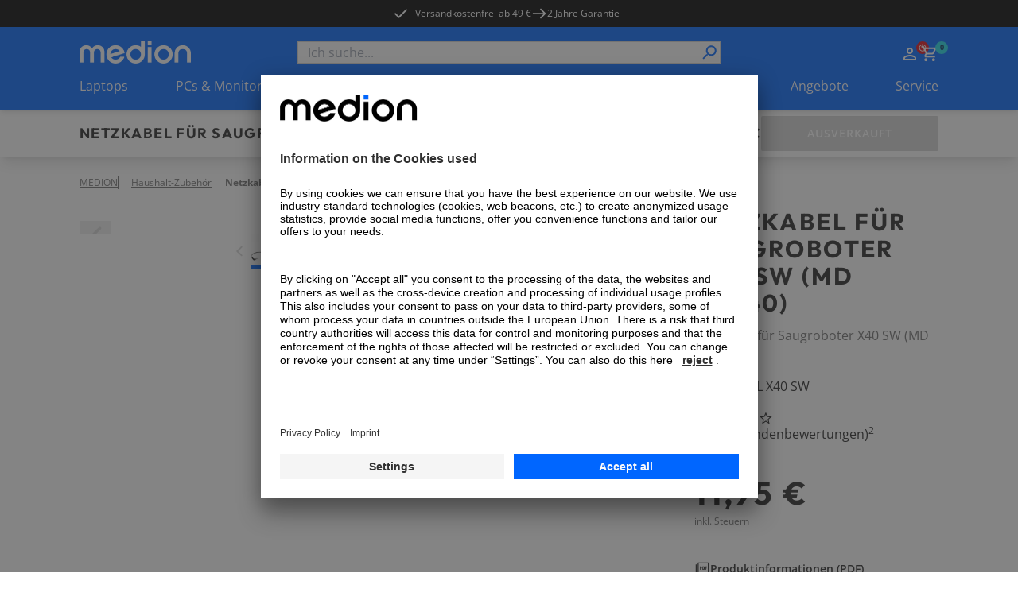

--- FILE ---
content_type: text/html; charset=utf-8
request_url: https://www.medion.com/at/shop/p/haushalt-zubehoer-medion-netzkabel-fuer-saugroboter-x40-sw-md-20040-50069490A1
body_size: 61359
content:
<!DOCTYPE html><html lang="at"><head><meta charSet="utf-8"/><meta name="viewport" content="width=device-width, initial-scale=1"/><link rel="preload" as="image" imageSrcSet="https://media.medion.com/prod/medion/de_DE/0731/0735/0704/ECOM_Medion_HW_MD20040_Saugroboter_Zubehoer_divers_AC_ADAPTOR.png?imwidth=256 256w, https://media.medion.com/prod/medion/de_DE/0731/0735/0704/ECOM_Medion_HW_MD20040_Saugroboter_Zubehoer_divers_AC_ADAPTOR.png?imwidth=384 384w, https://media.medion.com/prod/medion/de_DE/0731/0735/0704/ECOM_Medion_HW_MD20040_Saugroboter_Zubehoer_divers_AC_ADAPTOR.png?imwidth=390 390w, https://media.medion.com/prod/medion/de_DE/0731/0735/0704/ECOM_Medion_HW_MD20040_Saugroboter_Zubehoer_divers_AC_ADAPTOR.png?imwidth=640 640w, https://media.medion.com/prod/medion/de_DE/0731/0735/0704/ECOM_Medion_HW_MD20040_Saugroboter_Zubehoer_divers_AC_ADAPTOR.png?imwidth=750 750w, https://media.medion.com/prod/medion/de_DE/0731/0735/0704/ECOM_Medion_HW_MD20040_Saugroboter_Zubehoer_divers_AC_ADAPTOR.png?imwidth=828 828w, https://media.medion.com/prod/medion/de_DE/0731/0735/0704/ECOM_Medion_HW_MD20040_Saugroboter_Zubehoer_divers_AC_ADAPTOR.png?imwidth=1024 1024w, https://media.medion.com/prod/medion/de_DE/0731/0735/0704/ECOM_Medion_HW_MD20040_Saugroboter_Zubehoer_divers_AC_ADAPTOR.png?imwidth=1200 1200w, https://media.medion.com/prod/medion/de_DE/0731/0735/0704/ECOM_Medion_HW_MD20040_Saugroboter_Zubehoer_divers_AC_ADAPTOR.png?imwidth=1500 1500w, https://media.medion.com/prod/medion/de_DE/0731/0735/0704/ECOM_Medion_HW_MD20040_Saugroboter_Zubehoer_divers_AC_ADAPTOR.png?imwidth=1920 1920w" imageSizes="(min-width: 1600px) 750px, (min-width: 1024px) 45vw,  80vw" fetchPriority="high"/><link rel="stylesheet" href="/at/shop/_next/static/css/ae62f6ab065be734.css" data-precedence="next"/><link rel="stylesheet" href="/at/shop/_next/static/css/9ab7797710d62d08.css" data-precedence="next"/><link rel="stylesheet" href="/at/shop/_next/static/css/031a08b7aa2850d9.css" data-precedence="next"/><link rel="stylesheet" href="/at/shop/_next/static/css/7892e1a22a865fca.css" data-precedence="next"/><link rel="stylesheet" href="/at/shop/_next/static/css/74fc351921f6806e.css" data-precedence="next"/><link rel="preload" as="script" fetchPriority="low" href="/at/shop/_next/static/chunks/webpack-9a27456ac7028c85.js"/><script src="/at/shop/_next/static/chunks/fd9d1056-43ba268a91269d08.js" async=""></script><script src="/at/shop/_next/static/chunks/2117-0af3bec8b253ccf8.js" async=""></script><script src="/at/shop/_next/static/chunks/main-app-be3d940aef6bd3eb.js" async=""></script><script src="/at/shop/_next/static/chunks/app/global-error-15cf9942a66da078.js" async=""></script><script src="/at/shop/_next/static/chunks/aaea2bcf-09ccba75f240aa8a.js" async=""></script><script src="/at/shop/_next/static/chunks/2972-5eb86b8aff17ec70.js" async=""></script><script src="/at/shop/_next/static/chunks/3145-1cd2618871643052.js" async=""></script><script src="/at/shop/_next/static/chunks/5196-44d9add864b886d8.js" async=""></script><script src="/at/shop/_next/static/chunks/1142-800a992ad8ad71e5.js" async=""></script><script src="/at/shop/_next/static/chunks/6053-92acd2f1047fa40f.js" async=""></script><script src="/at/shop/_next/static/chunks/9907-3624a855563b44b8.js" async=""></script><script src="/at/shop/_next/static/chunks/605-8b4500faf1c9229e.js" async=""></script><script src="/at/shop/_next/static/chunks/602-19f59945c978e1e3.js" async=""></script><script src="/at/shop/_next/static/chunks/5589-57c956cf52ca26f7.js" async=""></script><script src="/at/shop/_next/static/chunks/1466-b25744f1f9f295be.js" async=""></script><script src="/at/shop/_next/static/chunks/600-7891a4b108ea7cf2.js" async=""></script><script src="/at/shop/_next/static/chunks/918-af7b11baf57dd5a1.js" async=""></script><script src="/at/shop/_next/static/chunks/6094-e6ba87c4929df46f.js" async=""></script><script src="/at/shop/_next/static/chunks/8494-1efc5641e62a9d1e.js" async=""></script><script src="/at/shop/_next/static/chunks/7242-0d3c1a7d0ebc0b17.js" async=""></script><script src="/at/shop/_next/static/chunks/8003-491f6b4e8711c844.js" async=""></script><script src="/at/shop/_next/static/chunks/1320-895d2cade3e0db26.js" async=""></script><script src="/at/shop/_next/static/chunks/6332-343191e32b9db730.js" async=""></script><script src="/at/shop/_next/static/chunks/6078-1906262d9d6d070c.js" async=""></script><script src="/at/shop/_next/static/chunks/97-1ee000f2e3f250eb.js" async=""></script><script src="/at/shop/_next/static/chunks/1019-006970d54abf29cc.js" async=""></script><script src="/at/shop/_next/static/chunks/4005-9971ced98ca43056.js" async=""></script><script src="/at/shop/_next/static/chunks/838-f5c0f861d6718c53.js" async=""></script><script src="/at/shop/_next/static/chunks/app/(page)/layout-08ce92ab9b594f9c.js" async=""></script><script src="/at/shop/_next/static/chunks/app/(page)/error-30c0039c8b7e3790.js" async=""></script><script src="/at/shop/_next/static/chunks/3281-dca0f883f84acd12.js" async=""></script><script src="/at/shop/_next/static/chunks/1166-de1f07d81f6ecb75.js" async=""></script><script src="/at/shop/_next/static/chunks/901-d58ba12445fb1c88.js" async=""></script><script src="/at/shop/_next/static/chunks/app/(page)/p/%5BproductCode%5D/page-b66ffb53a0a0baff.js" async=""></script><script src="/at/shop/_next/static/chunks/8744-7bf56e1a65d58409.js" async=""></script><script src="/at/shop/_next/static/chunks/5608-9605777b1e4de909.js" async=""></script><script src="/at/shop/_next/static/chunks/5905-eb8f72db0c539457.js" async=""></script><script src="/at/shop/_next/static/chunks/9714-0640d6a0eb422bda.js" async=""></script><script src="/at/shop/_next/static/chunks/app/(page)/%5B%5B...slug%5D%5D/page-98251a2900f8fd66.js" async=""></script><link rel="preload" href="https://app.usercentrics.eu/browser-ui/latest/loader.js" as="script"/><link rel="preconnect" href="//cdn-eu.dynamicyield.com"/><link rel="preconnect" href="//st-eu.dynamicyield.com"/><link rel="preconnect" href="//rcom-eu.dynamicyield.com"/><link rel="dns-prefetch" href="//cdn-eu.dynamicyield.com"/><link rel="dns-prefetch" href="//st-eu.dynamicyield.com"/><link rel="dns-prefetch" href="//rcom-eu.dynamicyield.com"/><title>MEDION® Netzkabel für Saugroboter X40 SW (MD 20040)</title><meta name="description" content="&amp;#9989;Kompatibel mit dem Saugroboter mit Wischfunktion X40 SW (MD 20040)"/><link rel="canonical" href="https://www.medion.com/at/shop/p/haushalt-zubehoer-medion-netzkabel-fuer-saugroboter-x40-sw-md-20040-50069490A1"/><link rel="alternate" hrefLang="de-DE" href="https://www.medion.com/de/shop/p/haushalt-zubehoer-medion-netzkabel-fuer-saugroboter-x40-sw-md-20040-50069490A1"/><meta property="og:title" content="MEDION® Netzkabel für Saugroboter X40 SW (MD 20040)"/><meta property="og:description" content="&amp;#9989;Kompatibel mit dem Saugroboter mit Wischfunktion X40 SW (MD 20040)"/><meta property="og:image" content="https://media.medion.com/prod/medion/de_DE/0731/0735/0704/ECOM_Medion_HW_MD20040_Saugroboter_Zubehoer_divers_AC_ADAPTOR.png?w=2800"/><meta name="twitter:card" content="summary_large_image"/><meta name="twitter:title" content="MEDION® Netzkabel für Saugroboter X40 SW (MD 20040)"/><meta name="twitter:description" content="&amp;#9989;Kompatibel mit dem Saugroboter mit Wischfunktion X40 SW (MD 20040)"/><meta name="twitter:image" content="https://media.medion.com/prod/medion/de_DE/0731/0735/0704/ECOM_Medion_HW_MD20040_Saugroboter_Zubehoer_divers_AC_ADAPTOR.png?w=2800"/><link rel="icon" href="/at/shop/favicon.ico" type="image/x-icon" sizes="48x48"/><meta name="next-size-adjust"/><script>let fouc = false;</script><script src="/at/shop/_next/static/chunks/polyfills-42372ed130431b0a.js" noModule=""></script></head><body class="__variable_6e366d __variable_d1ac6b relative grid min-h-screen grid-rows-[auto,auto,1fr,auto] font-sans"><!--$--><!--/$--><div class="bg-[#000000] text-white metabar relative flex justify-center overflow-hidden py-[7px] text-xs lg:z-[60]"><ul class=" hidden gap-x-9 lg:flex"><li><a id="" target="_self" class="click_header" href="/at/shop/versandkostenfrei"><div class=""></div><span class="relative z-10 flex items-center text-button text-xs font-normal hover:text-black duration-150"><svg class="h-5 w-5   -translate-x-2 h-5 w-5"><use href="/at/shop/sprite.svg#checkmark"></use></svg>Versandkostenfrei ab 49 €</span></a></li><li><div class="flex items-center gap-x-1 click_header"><svg class="h-5 w-5"><use href="/at/shop/sprite.svg#arrow"></use></svg><span class="">2 Jahre Garantie</span></div></li><li></li></ul><div class="swiper lg:!hidden"><div class="swiper-wrapper"><div class="swiper-slide !w-fit"><a id="" target="_self" class="" href="/at/shop/versandkostenfrei"><div class=""></div><span class="relative z-10 flex items-center text-button text-xs font-normal hover:text-black duration-150"><svg class="h-5 w-5   -translate-x-2 h-5 w-5"><use href="/at/shop/sprite.svg#checkmark"></use></svg>Versandkostenfrei ab 49 €</span></a></div><div class="swiper-slide !w-fit"><div class="flex items-center gap-x-1"><svg class="h-5 w-5"><use href="/at/shop/sprite.svg#arrow"></use></svg><span class="">2 Jahre Garantie</span></div></div><div class="swiper-slide !w-fit"></div></div></div><div class="from-green absolute left-0 top-0 z-[20] h-[34px] w-1/5 bg-gradient-to-r lg:hidden"></div><div class="absolute right-0 top-0 z-[20] h-[34px] w-1/5 bg-gradient-to-l from-white lg:hidden"></div></div><!--$--><header class="sticky left-0 right-0 top-0 z-50 shadow-md"><div class=" w-full bg-primary-blue px-5 py-[13px] lg:hidden lg:px-[100px]"><div class="mx-auto flex h-fit max-w-standard-component items-center  justify-between gap-x-4 lg:mb-4 lg:grid lg:grid-cols-4"><a target="_self" class="" href="/at/shop"><img alt="MEDION Logo" loading="lazy" width="100" height="20" decoding="async" data-nimg="1" style="color:transparent" srcSet="/at/shop/_next/image?url=%2Fat%2Fshop%2F_next%2Fstatic%2Fmedia%2Fmedion_logo_.a486b0eb.png&amp;w=128&amp;q=75 1x, /at/shop/_next/image?url=%2Fat%2Fshop%2F_next%2Fstatic%2Fmedia%2Fmedion_logo_.a486b0eb.png&amp;w=256&amp;q=75 2x" src="/at/shop/_next/image?url=%2Fat%2Fshop%2F_next%2Fstatic%2Fmedia%2Fmedion_logo_.a486b0eb.png&amp;w=256&amp;q=75"/></a><menu class="flex h-6 gap-x-[16px] place-self-end text-white lg:gap-x-[18px]"><li class="lg:hidden"><button aria-label="Suche" type="button" title="Suche" class=""><div class=""></div><span class="relative z-10 text-button"><svg class="h-6 w-6"><use href="/at/shop/sprite.svg#search"></use></svg></span></button></li><div class="place-self-end text-white"><nav aria-label="Main" data-orientation="horizontal" dir="ltr" class="NavigationMenuRoot block"><div style="position:relative"><ul data-orientation="horizontal" class="flex items-center gap-x-[18px]" dir="ltr"><li><div id="radix-:R54jkva:-trigger-radix-:Rt4jkva:" data-state="closed" class="relative cursor-pointer" data-radix-collection-item=""> <a href="/at/shop/my-account" class="" title="Zum Account" target="_self"><svg class="h-6 w-6"><use href="/at/shop/sprite.svg#user"></use></svg></a></div></li><li class=""><div id="radix-:R54jkva:-trigger-radix-:R1d4jkva:" data-state="closed" class="relative cursor-pointer" data-radix-collection-item=""><a href="/at/shop/cart" class="" title="Zum Warenkorb" target="_self"><svg class="h-6 w-6"><use href="/at/shop/sprite.svg#cart"></use></svg><div class="-right-3 -top-1 absolute flex h-4 w-4 items-center justify-center rounded-full bg-primary-cyan text-[9px] font-bold text-secondary-blue">0</div></a></div></li></ul></div></nav></div><li class="lg:hidden"><button aria-label="Navigation" type="button" title="Navigation" class=""><div class=""></div><span class="relative z-10 text-button"><svg class="h-6 w-6 py-1"><use href="/at/shop/sprite.svg#burger"></use></svg></span></button></li></menu></div><div class="fixed inset-0 z-10 overflow-scroll bg-primary-blue text-white lg:hidden" style="opacity:0;transform:translateX(100%) translateZ(0)"><div class="relative flex justify-center py-8"><img alt="MEDION Logo" loading="lazy" width="100" height="20" decoding="async" data-nimg="1" style="color:transparent" srcSet="/at/shop/_next/image?url=%2Fat%2Fshop%2F_next%2Fstatic%2Fmedia%2Fmedion_logo_.a486b0eb.png&amp;w=128&amp;q=75 1x, /at/shop/_next/image?url=%2Fat%2Fshop%2F_next%2Fstatic%2Fmedia%2Fmedion_logo_.a486b0eb.png&amp;w=256&amp;q=75 2x" src="/at/shop/_next/image?url=%2Fat%2Fshop%2F_next%2Fstatic%2Fmedia%2Fmedion_logo_.a486b0eb.png&amp;w=256&amp;q=75"/><button aria-label="Schließen" type="button" title="Schließen" class="absolute right-4 top-6"><div class=""></div><span class="relative z-10 text-button"><svg class="h-[30px] w-[30px]"><use href="/at/shop/sprite.svg#cross"></use></svg></span></button></div><span class="relative w-full block px-4"><div class="flex h-full w-full flex-col overflow-hidden bg-transparent" cmdk-root=""><label cmdk-label="" for=":R58jkvaH2:" id=":R58jkvaH1:" style="position:absolute;width:1px;height:1px;padding:0;margin:-1px;overflow:hidden;clip:rect(0, 0, 0, 0);white-space:nowrap;border-width:0"></label><form class="relative h-7 w-full"><div class="space-y-2"><input class="placeholder:text-muted-foreground flex h-10 w-full rounded-sm border border-grey-medium bg-transparent px-3 py-2 !text-base duration-150 hover:border-2 hover:border-primary-cyan focus-visible:outline-none disabled:cursor-not-allowed disabled:border disabled:border-grey-medium disabled:opacity-50 h-7 w-full !rounded-none bg-white text-black focus-within:border-0 focus-visible:!border-0 focus-visible:border-transparent active:border-0" placeholder="Ich suche..." maxLength="100" id=":Rbd8jkva:-form-item" aria-describedby=":Rbd8jkva:-form-item-description" aria-invalid="false" name="searchTerm" value=""/></div><div style="transform:scaleX(-1)" class="absolute right-[18px] top-[2px] z-10 h-6 w-6 lg:right-[2px]"><button aria-label="Suche" type="submit" title="Suche" disabled="" class="h-full w-full"><div class=""></div><span class="relative z-10 text-button"><svg class="h-full w-full text-primary-blue"><use href="/at/shop/sprite.svg#search"></use></svg></span></button></div></form></div></span></div><div class="fixed inset-0 z-10 bg-primary-blue text-white lg:hidden" style="opacity:0;transform:translateX(100%) translateZ(0)"><div class="relative flex justify-center py-8"><img alt="MEDION Logo" loading="lazy" width="100" height="20" decoding="async" data-nimg="1" style="color:transparent" srcSet="/at/shop/_next/image?url=%2Fat%2Fshop%2F_next%2Fstatic%2Fmedia%2Fmedion_logo_.a486b0eb.png&amp;w=128&amp;q=75 1x, /at/shop/_next/image?url=%2Fat%2Fshop%2F_next%2Fstatic%2Fmedia%2Fmedion_logo_.a486b0eb.png&amp;w=256&amp;q=75 2x" src="/at/shop/_next/image?url=%2Fat%2Fshop%2F_next%2Fstatic%2Fmedia%2Fmedion_logo_.a486b0eb.png&amp;w=256&amp;q=75"/><button aria-label="Schließen" type="button" title="Schließen" class="absolute right-4 top-6"><div class=""></div><span class="relative z-10 text-button"><svg class="h-[30px] w-[30px]"><use href="/at/shop/sprite.svg#cross"></use></svg></span></button></div><nav aria-label="Main" data-orientation="horizontal" dir="ltr"><div style="position:relative"><ul data-orientation="horizontal" class="flex flex-col pb-28" dir="ltr"><li><button id="radix-:R5cjkva:-trigger-radix-:Rtcjkva:" data-state="closed" aria-expanded="false" aria-controls="radix-:R5cjkva:-content-radix-:Rtcjkva:" data-click-name="nav-head-1-laptops" class="relative flex w-full justify-between px-4 py-4 text-mobileNavItem tracking-mobileNavItem" data-radix-collection-item=""><span>Laptops</span><svg class="h-6 w-6"><use href="/at/shop/sprite.svg#chevron"></use></svg></button></li><li><button id="radix-:R5cjkva:-trigger-radix-:R1dcjkva:" data-state="closed" aria-expanded="false" aria-controls="radix-:R5cjkva:-content-radix-:R1dcjkva:" data-click-name="nav-head-2-pc-monitore" class="relative flex w-full justify-between px-4 py-4 text-mobileNavItem tracking-mobileNavItem" data-radix-collection-item=""><span>PCs &amp; Monitore</span><svg class="h-6 w-6"><use href="/at/shop/sprite.svg#chevron"></use></svg></button></li><li><button id="radix-:R5cjkva:-trigger-radix-:R1tcjkva:" data-state="closed" aria-expanded="false" aria-controls="radix-:R5cjkva:-content-radix-:R1tcjkva:" data-click-name="nav-head-3-gaming" class="relative flex w-full justify-between px-4 py-4 text-mobileNavItem tracking-mobileNavItem" data-radix-collection-item=""><span>Gaming</span><svg class="h-6 w-6"><use href="/at/shop/sprite.svg#chevron"></use></svg></button></li><li><button id="radix-:R5cjkva:-trigger-radix-:R2dcjkva:" data-state="closed" aria-expanded="false" aria-controls="radix-:R5cjkva:-content-radix-:R2dcjkva:" data-click-name="nav-head-4-tv" class="relative flex w-full justify-between px-4 py-4 text-mobileNavItem tracking-mobileNavItem" data-radix-collection-item=""><span>TV</span><svg class="h-6 w-6"><use href="/at/shop/sprite.svg#chevron"></use></svg></button></li><li><button id="radix-:R5cjkva:-trigger-radix-:R2tcjkva:" data-state="closed" aria-expanded="false" aria-controls="radix-:R5cjkva:-content-radix-:R2tcjkva:" data-click-name="nav-head-5-audio" class="relative flex w-full justify-between px-4 py-4 text-mobileNavItem tracking-mobileNavItem" data-radix-collection-item=""><span>Audio</span><svg class="h-6 w-6"><use href="/at/shop/sprite.svg#chevron"></use></svg></button></li><li><button id="radix-:R5cjkva:-trigger-radix-:R3dcjkva:" data-state="closed" aria-expanded="false" aria-controls="radix-:R5cjkva:-content-radix-:R3dcjkva:" data-click-name="nav-head-6-haushalt-freizeit" class="relative flex w-full justify-between px-4 py-4 text-mobileNavItem tracking-mobileNavItem" data-radix-collection-item=""><span>Haushalt &amp; Freizeit</span><svg class="h-6 w-6"><use href="/at/shop/sprite.svg#chevron"></use></svg></button></li><li><button id="radix-:R5cjkva:-trigger-radix-:R3tcjkva:" data-state="closed" aria-expanded="false" aria-controls="radix-:R5cjkva:-content-radix-:R3tcjkva:" data-click-name="nav-head-7-neuheiten" class="relative flex w-full justify-between px-4 py-4 text-mobileNavItem tracking-mobileNavItem" data-radix-collection-item=""><span>NEU</span><svg class="h-6 w-6"><use href="/at/shop/sprite.svg#chevron"></use></svg></button></li><li><button id="radix-:R5cjkva:-trigger-radix-:R4dcjkva:" data-state="closed" aria-expanded="false" aria-controls="radix-:R5cjkva:-content-radix-:R4dcjkva:" data-click-name="nav-head-8-alle-angebote" class="relative flex w-full justify-between px-4 py-4 text-mobileNavItem tracking-mobileNavItem" data-radix-collection-item=""><span>Angebote</span><svg class="h-6 w-6"><use href="/at/shop/sprite.svg#chevron"></use></svg></button></li><li><button id="radix-:R5cjkva:-trigger-radix-:R4tcjkva:" data-state="closed" aria-expanded="false" aria-controls="radix-:R5cjkva:-content-radix-:R4tcjkva:" data-click-name="nav-head-9-service" class="relative flex w-full justify-between px-4 py-4 text-mobileNavItem tracking-mobileNavItem" data-radix-collection-item=""><span>Service</span><svg class="h-6 w-6"><use href="/at/shop/sprite.svg#chevron"></use></svg></button></li></ul></div></nav><menu class="absolute bottom-0 z-10 flex w-full items-center justify-center gap-x-8 bg-primary-blue py-4"><div class="place-self-end text-white"><nav aria-label="Main" data-orientation="horizontal" dir="ltr" class="NavigationMenuRoot block"><div style="position:relative"><ul data-orientation="horizontal" class="flex items-center gap-x-[18px]" dir="ltr"><li><div id="radix-:R7cjkva:-trigger-radix-:Rvcjkva:" data-state="closed" class="relative cursor-pointer" data-radix-collection-item=""> <a href="/at/shop/my-account" class="" title="Zum Account" target="_self"><svg class="h-6 w-6"><use href="/at/shop/sprite.svg#user"></use></svg></a></div></li><li class=""><div id="radix-:R7cjkva:-trigger-radix-:R1fcjkva:" data-state="closed" class="relative cursor-pointer" data-radix-collection-item=""><a href="/at/shop/cart" class="" title="Zum Warenkorb" target="_self"><svg class="h-6 w-6"><use href="/at/shop/sprite.svg#cart"></use></svg><div class="-right-3 -top-1 absolute flex h-4 w-4 items-center justify-center rounded-full bg-primary-cyan text-[9px] font-bold text-secondary-blue">0</div></a></div></li></ul></div></nav></div></menu></div></div><div class=" hidden w-full bg-primary-blue px-5 pt-[18px] lg:block lg:px-[100px]"><div class="mx-auto flex h-fit max-w-standard-component items-center  justify-between gap-x-4 lg:mb-4 lg:grid lg:grid-cols-4"><a target="_self" class="" href="/at/shop"><img alt="MEDION Logo" loading="lazy" width="140" height="28" decoding="async" data-nimg="1" style="color:transparent" srcSet="/at/shop/_next/image?url=%2Fat%2Fshop%2Fmedion_logo_.png&amp;w=256&amp;q=75 1x, /at/shop/_next/image?url=%2Fat%2Fshop%2Fmedion_logo_.png&amp;w=384&amp;q=75 2x" src="/at/shop/_next/image?url=%2Fat%2Fshop%2Fmedion_logo_.png&amp;w=384&amp;q=75"/></a><span class="relative w-full col-span-2 hidden lg:block"><div class="flex h-full w-full flex-col overflow-hidden bg-transparent" cmdk-root=""><label cmdk-label="" for=":R153kvaH2:" id=":R153kvaH1:" style="position:absolute;width:1px;height:1px;padding:0;margin:-1px;overflow:hidden;clip:rect(0, 0, 0, 0);white-space:nowrap;border-width:0"></label><form class="relative h-7 w-full"><div class="space-y-2"><input class="placeholder:text-muted-foreground flex h-10 w-full rounded-sm border border-grey-medium bg-transparent px-3 py-2 !text-base duration-150 hover:border-2 hover:border-primary-cyan focus-visible:outline-none disabled:cursor-not-allowed disabled:border disabled:border-grey-medium disabled:opacity-50 h-7 w-full !rounded-none bg-white text-black focus-within:border-0 focus-visible:!border-0 focus-visible:border-transparent active:border-0" placeholder="Ich suche..." maxLength="100" id=":R2r53kva:-form-item" aria-describedby=":R2r53kva:-form-item-description" aria-invalid="false" name="searchTerm" value=""/></div><div style="transform:scaleX(-1)" class="absolute right-[18px] top-[2px] z-10 h-6 w-6 lg:right-[2px]"><button aria-label="Suche" type="submit" title="Suche" disabled="" class="h-full w-full"><div class=""></div><span class="relative z-10 text-button"><svg class="h-full w-full text-primary-blue"><use href="/at/shop/sprite.svg#search"></use></svg></span></button></div></form></div></span><div class="place-self-end text-white"><nav aria-label="Main" data-orientation="horizontal" dir="ltr" class="NavigationMenuRoot block"><div style="position:relative"><ul data-orientation="horizontal" class="flex items-center gap-x-[18px]" dir="ltr"><li><div id="radix-:R1l3kva:-trigger-radix-:R7l3kva:" data-state="closed" class="relative cursor-pointer" data-radix-collection-item=""> <a href="/at/shop/my-account" class="" title="Zum Account" target="_self"><svg class="h-6 w-6"><use href="/at/shop/sprite.svg#user"></use></svg></a></div></li><li class=""><div id="radix-:R1l3kva:-trigger-radix-:Rbl3kva:" data-state="closed" class="relative cursor-pointer" data-radix-collection-item=""><a href="/at/shop/cart" class="" title="Zum Warenkorb" target="_self"><svg class="h-6 w-6"><use href="/at/shop/sprite.svg#cart"></use></svg><div class="-right-3 -top-1 absolute flex h-4 w-4 items-center justify-center rounded-full bg-primary-cyan text-[9px] font-bold text-secondary-blue">0</div></a></div></li></ul></div></nav></div></div><nav aria-label="Main" data-orientation="horizontal" dir="ltr" class="desktop-nav hidden w-full lg:block "><div style="position:relative"><ul data-orientation="horizontal" class="mx-auto flex w-full max-w-standard-component  items-center justify-between text-white" dir="ltr"><li><div id="radix-:R93kva:-trigger-radix-:R5p3kva:" data-state="closed" class="relative cursor-pointer pb-[18px]" data-click-name="nav-head-1-laptops" data-radix-collection-item=""> <a target="_self" class="" href="/at/shop/laptops">Laptops</a></div></li><li><div id="radix-:R93kva:-trigger-radix-:R9p3kva:" data-state="closed" class="relative cursor-pointer pb-[18px]" data-click-name="nav-head-2-pc-monitore" data-radix-collection-item=""> <a target="_self" class="" href="/at/shop/alle-pcs">PCs &amp; Monitore</a></div></li><li><div id="radix-:R93kva:-trigger-radix-:Rdp3kva:" data-state="closed" class="relative cursor-pointer pb-[18px]" data-click-name="nav-head-3-gaming" data-radix-collection-item=""> <a target="_self" class="" href="/at/shop/gaming-alle">Gaming</a></div></li><li><div id="radix-:R93kva:-trigger-radix-:Rhp3kva:" data-state="closed" class="relative cursor-pointer pb-[18px]" data-click-name="nav-head-4-tv" data-radix-collection-item=""> <a target="_self" class="" href="/at/shop/tv">TV</a></div></li><li><div id="radix-:R93kva:-trigger-radix-:Rlp3kva:" data-state="closed" class="relative cursor-pointer pb-[18px]" data-click-name="nav-head-5-audio" data-radix-collection-item=""> <a target="_self" class="" href="/at/shop/audio-alle">Audio</a></div></li><li><div id="radix-:R93kva:-trigger-radix-:Rpp3kva:" data-state="closed" class="relative cursor-pointer pb-[18px]" data-click-name="nav-head-6-haushalt-freizeit" data-radix-collection-item=""> <a target="_self" class="" href="/at/shop/haushalt-freizeit-alle">Haushalt &amp; Freizeit</a></div></li><li><div id="radix-:R93kva:-trigger-radix-:Rtp3kva:" data-state="closed" class="relative cursor-pointer pb-[18px]" data-click-name="nav-head-7-neuheiten" data-radix-collection-item=""> <a target="_self" class="" href="/at/shop/neuheiten">NEU</a></div></li><li><div id="radix-:R93kva:-trigger-radix-:R11p3kva:" data-state="closed" class="relative cursor-pointer pb-[18px]" data-click-name="nav-head-8-alle-angebote" data-radix-collection-item=""> <a target="_self" class="" href="/at/shop/angebote">Angebote</a></div></li><li><div id="radix-:R93kva:-trigger-radix-:R15p3kva:" data-state="closed" class="relative cursor-pointer pb-[18px]" data-click-name="nav-head-9-service" data-radix-collection-item=""> <a target="_self" class="" href="/at/shop/service">Service</a></div></li></ul></div></nav></div></header><!--/$--><main class="relative"><div id="pdp_stickyHeader" class="sticky left-0 right-0 top-[50px] z-20 overflow-hidden bg-white px-4 pb-2 pt-4 shadow-lg lg:top-[104px] lg:px-[100px] lg:py-2"><div class="relative mx-auto flex max-w-standard-component flex-col justify-between gap-y-2 lg:grid lg:grid-cols-[auto_1fr_auto] lg:items-center"><div class="flex w-full justify-between gap-x-4 lg:w-auto"><span class="relative flex flex-col gap-y-1"><h4 id="pdp_sticky_name" class="max-w-full uppercase font-outfit text-h4Mobile tracking-headlineMobile lg:text-h4Desktop lg:tracking-headlineDesktop
                 hidden pr-2 md:block xl:whitespace-nowrap">Netzkabel für Saugroboter X40 SW (MD 20040)</h4><h5 id="pdp_sticky_name" class="max-w-full uppercase font-outfit text-h5Mobile lg:text-h5Desktop
                 pr-2 md:hidden">Netzkabel für Saugroboter X40 SW (MD 20040)</h5><div id="pdp_sticky_preis"><span class="flex flex-nowrap items-center gap-2 flex lg:hidden"><h5 class="max-w-full uppercase font-outfit text-h5Mobile lg:text-h5Desktop
                 whitespace-nowrap">11,95 €</h5></span></div><div class="absolute -right-6 top-0 z-30 hidden h-10 w-6 bg-gradient-to-r from-white lg:block"></div></span><button id="pdp_sticky_cta" class="group relative flex h-11 w-fit min-w-[223px] items-center justify-center rounded-sm border-2 px-6 py-3 uppercase transition duration-200 ease-in-out lg:flex lg:px-8 cursor-not-allowed border-grey-medium bg-grey-medium !min-w-fit !px-4 lg:hidden" disabled=""><span class="relative z-10 hidden items-center text-button tracking-button text-white lg:flex">Ausverkauft</span><span class="relative z-10 flex items-center text-button tracking-button text-white lg:hidden">Warenkorb</span></button></div><menu class="pdp-menu relative inline-flex w-auto min-w-0 max-w-[calc(100vw-32px)] items-center justify-start gap-x-4 overflow-x-auto whitespace-nowrap pb-2 pt-2 text-sm lg:h-full lg:max-w-none lg:justify-center lg:whitespace-normal"><li class="opacity-0 lg:pl-4"><a id="pdp_sticky_übersicht" target="_self" class="text-button text-button hover:underline duration-200 ease-in-out text-primary-blue hover:text-primary-cyan" href="#overview"><span class="relative z-10 flex text-button text-black hover:text-primary-cyan font-normal">Übersicht</span></a></li><li class="opacity-0"><a id="pdp_sticky_highlights" target="_self" class="text-button text-button hover:underline duration-200 ease-in-out text-primary-blue hover:text-primary-cyan" href="#productContent"><span class="relative z-10 flex text-button text-black hover:text-primary-cyan font-normal">Highlights</span></a></li><li class="opacity-0"><a id="pdp_sticky_technischedaten" target="_self" class="text-button text-button hover:underline duration-200 ease-in-out text-primary-blue hover:text-primary-cyan" href="#technicalData"><span class="relative z-10 flex text-button text-black hover:text-primary-cyan font-normal whitespace-nowrap">Technische Daten</span></a></li><li data-nav-item="#accessories1" class="opacity-0"><a id="pdp_sticky_alternativen" target="_self" class="text-button text-button hover:underline duration-200 ease-in-out text-primary-blue hover:text-primary-cyan" href="#accessories1"><span class="relative z-10 flex text-button text-black hover:text-primary-cyan font-normal">Alternativen</span></a></li><li data-nav-item="#accessories2" class="opacity-0"><a id="pdp_sticky_zubehör" target="_self" class="text-button text-button hover:underline duration-200 ease-in-out text-primary-blue hover:text-primary-cyan" href="#accessories2"><span class="relative z-10 flex text-button text-black hover:text-primary-cyan font-normal">Zubehör</span></a></li></menu><span class="relative hidden items-center gap-x-10 lg:flex"><div class="absolute -left-6 z-30 hidden h-10 w-6 bg-gradient-to-l from-white lg:block"></div><div id="pdp_sticky_preis"><span class="flex flex-nowrap items-center gap-2 flex pl-8"><h5 class="max-w-full uppercase font-outfit text-h4Mobile tracking-headlineMobile lg:text-h4Desktop lg:tracking-headlineDesktop
                 whitespace-nowrap">11,95 €</h5></span></div><button id="pdp_sticky_cta" class="group relative flex h-11 w-fit min-w-[223px] items-center justify-center rounded-sm border-2 px-6 py-3 uppercase transition duration-200 ease-in-out lg:flex lg:px-8 cursor-not-allowed border-grey-medium bg-grey-medium hidden whitespace-nowrap lg:block" disabled=""><span class="relative z-10 hidden items-center text-button tracking-button text-white lg:flex">Ausverkauft</span><span class="relative z-10 flex items-center text-button tracking-button text-white lg:hidden">Warenkorb</span></button></span></div></div><div class="relative mx-auto w-full max-w-content-width px-5 lg:px-[100px]"><menu id="pdp_breadcrumb" class="z-10 mx-auto flex w-full max-w-standard-component items-center gap-x-2 py-6 text-xs lg:gap-x-4"><li class="h-fit text-center text-grey-dark"><a target="_self" class="underline" title="home" href="/at/shop">MEDION</a></li><li class="h-fit border-l border-grey-dark pl-2 text-grey-dark last-of-type:font-bold lg:pl-4"><a target="_self" class="underline" title="Haushalt-Zubehör" href="/at/shop/haushalt-zubehoer">Haushalt-Zubehör</a></li><li class="h-fit border-l border-grey-dark pl-2 text-grey-dark last-of-type:font-bold lg:pl-4">Netzkabel für Saugroboter X40 SW (MD 20040)</li></menu><section id="overview" class="grid-col-1 relative mb-mobile grid max-w-standard-component scroll-mt-56 gap-x-20 gap-y-5 lg:mx-auto lg:mb-desktop lg:grid-cols-6"><div class="col-span-1 lg:col-span-4"><div class="relative max-w-[calc(100vw-40px)] overflow-hidden lg:col-span-2 "><div class="swiper mb-6 lg:mb-0"><div class="swiper-wrapper"><div class="swiper-slide"><div class="product-gallery-slide relative mx-auto aspect-square w-4/5 !cursor-zoom-in lg:mb-8"><div class="relative h-full"><div class="flex absolute inset-0 -z-10 h-full w-full  items-center justify-center text-grey-medium"><span style="background:transparent !important;width:64px;height:64px;border-radius:100%;border:2px solid;border-top-color:currentColor;border-bottom-color:transparent;border-left-color:currentColor;border-right-color:currentColor;display:inline-block;animation:react-spinners-ClipLoader-clip 1.5s 0s infinite linear;animation-fill-mode:both"></span></div><button type="button" class="relative block h-full w-full"><img alt="MEDION® Netzkabel für Saugroboter X40 SW (MD 20040)" fetchPriority="high" decoding="async" data-nimg="fill" class="hover:cursor-pointer" style="position:absolute;height:100%;width:100%;left:0;top:0;right:0;bottom:0;color:transparent" sizes="(min-width: 1600px) 750px, (min-width: 1024px) 45vw,  80vw" srcSet="https://media.medion.com/prod/medion/de_DE/0731/0735/0704/ECOM_Medion_HW_MD20040_Saugroboter_Zubehoer_divers_AC_ADAPTOR.png?imwidth=256 256w, https://media.medion.com/prod/medion/de_DE/0731/0735/0704/ECOM_Medion_HW_MD20040_Saugroboter_Zubehoer_divers_AC_ADAPTOR.png?imwidth=384 384w, https://media.medion.com/prod/medion/de_DE/0731/0735/0704/ECOM_Medion_HW_MD20040_Saugroboter_Zubehoer_divers_AC_ADAPTOR.png?imwidth=390 390w, https://media.medion.com/prod/medion/de_DE/0731/0735/0704/ECOM_Medion_HW_MD20040_Saugroboter_Zubehoer_divers_AC_ADAPTOR.png?imwidth=640 640w, https://media.medion.com/prod/medion/de_DE/0731/0735/0704/ECOM_Medion_HW_MD20040_Saugroboter_Zubehoer_divers_AC_ADAPTOR.png?imwidth=750 750w, https://media.medion.com/prod/medion/de_DE/0731/0735/0704/ECOM_Medion_HW_MD20040_Saugroboter_Zubehoer_divers_AC_ADAPTOR.png?imwidth=828 828w, https://media.medion.com/prod/medion/de_DE/0731/0735/0704/ECOM_Medion_HW_MD20040_Saugroboter_Zubehoer_divers_AC_ADAPTOR.png?imwidth=1024 1024w, https://media.medion.com/prod/medion/de_DE/0731/0735/0704/ECOM_Medion_HW_MD20040_Saugroboter_Zubehoer_divers_AC_ADAPTOR.png?imwidth=1200 1200w, https://media.medion.com/prod/medion/de_DE/0731/0735/0704/ECOM_Medion_HW_MD20040_Saugroboter_Zubehoer_divers_AC_ADAPTOR.png?imwidth=1500 1500w, https://media.medion.com/prod/medion/de_DE/0731/0735/0704/ECOM_Medion_HW_MD20040_Saugroboter_Zubehoer_divers_AC_ADAPTOR.png?imwidth=1920 1920w" src="https://media.medion.com/prod/medion/de_DE/0731/0735/0704/ECOM_Medion_HW_MD20040_Saugroboter_Zubehoer_divers_AC_ADAPTOR.png?imwidth=1920"/></button></div></div></div></div><button title="Zurück" class="absolute top-2/3 z-10 hidden h-10 w-10 lg:block left-20 rotate-180 lg:-translate-x-6 !-left-2 !top-1/2 !block translate-x-0 text-primary-blue lg:!left-6 !text-grey-medium"><svg class="h-full w-full"><use href="/at/shop/sprite.svg#chevron"></use></svg></button><button title="Vor" class="absolute top-2/3 z-10 hidden h-10 w-10 lg:block right-20 lg:translate-x-6  !-right-2 !top-1/2  !block translate-x-0 text-primary-blue duration-200 lg:!right-6  "><svg class="h-full w-full"><use href="/at/shop/sprite.svg#chevron"></use></svg></button></div><div class="swiper thumbs-slider max-w-[312px] !px-6" id="pdp_swiper_thumbnails"><div class="swiper-wrapper"><div class="swiper-slide flex justify-center hover:cursor-pointer"><div class="flex w-full h-full absolute inset-0 text-grey-medium  justify-center items-center -z-10"><span style="background:transparent !important;width:24px;height:24px;border-radius:100%;border:2px solid;border-top-color:currentColor;border-bottom-color:transparent;border-left-color:currentColor;border-right-color:currentColor;display:inline-block;animation:react-spinners-ClipLoader-clip 1.5s 0s infinite linear;animation-fill-mode:both"></span></div><img alt="MEDION® Netzkabel für Saugroboter X40 SW (MD 20040)" loading="lazy" width="40" height="40" decoding="async" data-nimg="1" class="hover:cursor-pointer" style="color:transparent" srcSet="https://media.medion.com/prod/medion/de_DE/0731/0735/0704/ECOM_Medion_HW_MD20040_Saugroboter_Zubehoer_divers_AC_ADAPTOR.png?imwidth=48 1x, https://media.medion.com/prod/medion/de_DE/0731/0735/0704/ECOM_Medion_HW_MD20040_Saugroboter_Zubehoer_divers_AC_ADAPTOR.png?imwidth=96 2x" src="https://media.medion.com/prod/medion/de_DE/0731/0735/0704/ECOM_Medion_HW_MD20040_Saugroboter_Zubehoer_divers_AC_ADAPTOR.png?imwidth=96"/></div></div><button title="Zurück" disabled="" class="absolute top-2/3 z-10 hidden h-10 w-10 lg:block left-20 rotate-180 lg:-translate-x-6 !-left-1 !top-0 !block h-full w-5 translate-x-0 bg-white text-primary-blue lg:!left-6 !text-grey-medium"><svg class="h-full w-full"><use href="/at/shop/sprite.svg#chevron"></use></svg></button><button title="Vor" class="absolute top-2/3 z-10 hidden h-10 w-10 lg:block right-20 lg:translate-x-6 !-right-1  !top-0 !block h-full w-5  translate-x-0 bg-white text-primary-blue duration-200 lg:!right-6"><svg class="h-full w-full"><use href="/at/shop/sprite.svg#chevron"></use></svg></button></div></div></div><div id="pdp_info_wrapper" class="max-w-full lg:col-span-2 lg:ml-auto lg:w-fit"><div id="pdp_flag" class="pointer-events-none absolute left-0 z-10 mb-4 flex flex-wrap gap-2 top-0"></div><h1 id="pdp_name" class="max-w-full uppercase font-outfit text-h2Mobile tracking-headlineMobile lg:text-h2Desktop lg:tracking-headlineDesktop
                 mb-4">Netzkabel für Saugroboter X40 SW (MD 20040)<span class="mb-4 mt-3 block text-subline normal-case tracking-normal text-grey-dark">Netzkabel für Saugroboter X40 SW (MD 20040)</span></h1><h2 id="pdp_subline" class="max-w-full uppercase font-outfit text-subline lg:text-subline !font-sans mb-5 text-black">Netzkabel X40 SW</h2><div id="pdp_rating" class="mb-10 flex flex-wrap items-center gap-2"><span><div class="flex items-center gap-1"><div class="flex"><svg class="h-4 w-5" viewBox="0 0 16 17" fill="none" id="star"><defs><linearGradient id="myGradient0-5-single-star-product-selector"><stop offset="0%" stop-color="currentColor"></stop><stop offset="0%" stop-color="currentColor"></stop><stop offset="0%" stop-color="transparent"></stop></linearGradient></defs><path fill="url(#myGradient0-5-single-star-product-selector)" d="M8.38073 1.69892L7.91702 1.88591L9.56328 5.96841C9.70356 6.3163 10.0267 6.55642 10.4003 6.59033L14.6591 6.9769L11.3947 9.95921C11.1309 10.2002 11.0157 10.5637 11.0926 10.9126L12.0622 15.3145L8.45292 13.0214C8.12565 12.8135 7.70768 12.8135 7.38041 13.0214L7.64854 13.4434L7.38041 13.0214L3.77302 15.3133L4.74802 10.9139C4.82551 10.5643 4.71013 10.1999 4.44552 9.9586L1.17725 6.97828L5.43158 6.59835C5.80591 6.56492 6.12989 6.32444 6.27026 5.97582L7.91702 1.88591L8.38073 1.69892Z" stroke="currentColor" stroke-width="1.2"></path></svg><svg class="h-4 w-5" viewBox="0 0 16 17" fill="none" id="star"><defs><linearGradient id="myGradient0-6-single-star-product-selector"><stop offset="0%" stop-color="currentColor"></stop><stop offset="0%" stop-color="currentColor"></stop><stop offset="0%" stop-color="transparent"></stop></linearGradient></defs><path fill="url(#myGradient0-6-single-star-product-selector)" d="M8.38073 1.69892L7.91702 1.88591L9.56328 5.96841C9.70356 6.3163 10.0267 6.55642 10.4003 6.59033L14.6591 6.9769L11.3947 9.95921C11.1309 10.2002 11.0157 10.5637 11.0926 10.9126L12.0622 15.3145L8.45292 13.0214C8.12565 12.8135 7.70768 12.8135 7.38041 13.0214L7.64854 13.4434L7.38041 13.0214L3.77302 15.3133L4.74802 10.9139C4.82551 10.5643 4.71013 10.1999 4.44552 9.9586L1.17725 6.97828L5.43158 6.59835C5.80591 6.56492 6.12989 6.32444 6.27026 5.97582L7.91702 1.88591L8.38073 1.69892Z" stroke="currentColor" stroke-width="1.2"></path></svg><svg class="h-4 w-5" viewBox="0 0 16 17" fill="none" id="star"><defs><linearGradient id="myGradient0-6-single-star-product-selector"><stop offset="0%" stop-color="currentColor"></stop><stop offset="0%" stop-color="currentColor"></stop><stop offset="0%" stop-color="transparent"></stop></linearGradient></defs><path fill="url(#myGradient0-6-single-star-product-selector)" d="M8.38073 1.69892L7.91702 1.88591L9.56328 5.96841C9.70356 6.3163 10.0267 6.55642 10.4003 6.59033L14.6591 6.9769L11.3947 9.95921C11.1309 10.2002 11.0157 10.5637 11.0926 10.9126L12.0622 15.3145L8.45292 13.0214C8.12565 12.8135 7.70768 12.8135 7.38041 13.0214L7.64854 13.4434L7.38041 13.0214L3.77302 15.3133L4.74802 10.9139C4.82551 10.5643 4.71013 10.1999 4.44552 9.9586L1.17725 6.97828L5.43158 6.59835C5.80591 6.56492 6.12989 6.32444 6.27026 5.97582L7.91702 1.88591L8.38073 1.69892Z" stroke="currentColor" stroke-width="1.2"></path></svg><svg class="h-4 w-5" viewBox="0 0 16 17" fill="none" id="star"><defs><linearGradient id="myGradient0-6-single-star-product-selector"><stop offset="0%" stop-color="currentColor"></stop><stop offset="0%" stop-color="currentColor"></stop><stop offset="0%" stop-color="transparent"></stop></linearGradient></defs><path fill="url(#myGradient0-6-single-star-product-selector)" d="M8.38073 1.69892L7.91702 1.88591L9.56328 5.96841C9.70356 6.3163 10.0267 6.55642 10.4003 6.59033L14.6591 6.9769L11.3947 9.95921C11.1309 10.2002 11.0157 10.5637 11.0926 10.9126L12.0622 15.3145L8.45292 13.0214C8.12565 12.8135 7.70768 12.8135 7.38041 13.0214L7.64854 13.4434L7.38041 13.0214L3.77302 15.3133L4.74802 10.9139C4.82551 10.5643 4.71013 10.1999 4.44552 9.9586L1.17725 6.97828L5.43158 6.59835C5.80591 6.56492 6.12989 6.32444 6.27026 5.97582L7.91702 1.88591L8.38073 1.69892Z" stroke="currentColor" stroke-width="1.2"></path></svg><svg class="h-4 w-5" viewBox="0 0 16 17" fill="none" id="star"><defs><linearGradient id="myGradient0-6-single-star-product-selector"><stop offset="0%" stop-color="currentColor"></stop><stop offset="0%" stop-color="currentColor"></stop><stop offset="0%" stop-color="transparent"></stop></linearGradient></defs><path fill="url(#myGradient0-6-single-star-product-selector)" d="M8.38073 1.69892L7.91702 1.88591L9.56328 5.96841C9.70356 6.3163 10.0267 6.55642 10.4003 6.59033L14.6591 6.9769L11.3947 9.95921C11.1309 10.2002 11.0157 10.5637 11.0926 10.9126L12.0622 15.3145L8.45292 13.0214C8.12565 12.8135 7.70768 12.8135 7.38041 13.0214L7.64854 13.4434L7.38041 13.0214L3.77302 15.3133L4.74802 10.9139C4.82551 10.5643 4.71013 10.1999 4.44552 9.9586L1.17725 6.97828L5.43158 6.59835C5.80591 6.56492 6.12989 6.32444 6.27026 5.97582L7.91702 1.88591L8.38073 1.69892Z" stroke="currentColor" stroke-width="1.2"></path></svg></div><div class="sr-only">0 Sterne</div></div></span><span>(<!-- -->0.0<!-- --> / <!-- -->0<!-- --> <!-- -->Kundenbewertungen<!-- -->)<sup>2</sup></span></div><div id="pdp_price"><div><span class="flex flex-nowrap items-center gap-2 flex"><div class="max-w-full uppercase font-outfit text-h1Mobile tracking-headlineMobile lg:text-h1Desktop lg:tracking-headlineDesktop
                 whitespace-nowrap">11,95 €</div></span><span class="text-xs text-grey-dark">inkl. Steuern</span></div></div><div id="pdp_specAssets" class="relative z-0 flex flex-col gap-y-4 border-b py-10"><div class="flex flex-col items-start gap-1"></div><span class="flex gap-1 flex-col items-start justify-end row-start-5"><a href="https://media.medion.com/prod/medion/de_AT/0821/0793/0748/50069490.pdf" class="text-button text-button hover:underline duration-200 ease-in-out text-primary-blue hover:text-primary-cyan" target="_blank" rel="noopener noreferrer"><span class="relative z-10 flex text-button text-black hover:text-primary-cyan !z-0 underline flex gap-x-2 items-center"><svg class="w-5 h-5 text-black"><use href="/at/shop/sprite.svg#pdf"></use></svg>Produktinformationen<!-- --> (PDF)</span></a></span></div><button id="pdp_cta" class="group relative flex h-11 w-fit min-w-[223px] items-center justify-center rounded-sm border-2 px-6 py-3 uppercase transition duration-200 ease-in-out lg:flex lg:px-8 cursor-not-allowed border-grey-medium bg-grey-medium mb-4 mt-10 w-full justify-center" disabled=""><span class="relative z-10 hidden items-center text-button tracking-button text-white lg:flex">Ausverkauft</span><span class="relative z-10 flex items-center text-button tracking-button text-white lg:hidden">Warenkorb</span></button><ul id="pdp_orderInfo_wrapper"><li id="pdp_orderInfo_availability" class="mb-2 flex items-center gap-1 text-sm"><svg class="h-5 w-5 text-error"><use href="/at/shop/sprite.svg#cross"></use></svg> <!-- -->Leider aktuell nicht verfügbar</li><li id="pdp_orderInfo_delivery" class="mb-2 flex items-center gap-1"><svg class="h-5 w-5"><use href="/at/shop/sprite.svg#truck"></use></svg><div class="flex flex-wrap gap-1"><span class="whitespace-nowrap text-sm">2-3 Werktage</span><span class="text-sm">|</span><span class="whitespace-nowrap text-sm">€4.95</span></div></li></ul><div class="mt-4 flex items-end gap-2"></div></div></section><section id="content-header-banner" class="-mx-5 mb-mobile lg:-mx-[100px] lg:mb-desktop"></section><section id="productContent" class="mx-auto mb-mobile scroll-mt-48 pb-6 lg:mb-desktop lg:max-w-standard-component"><div class="mb-8"><div class="relative mb-12 hidden md:block" style="aspect-ratio:1280 / 320"><img alt="65765_MD_20040_Header_1280x320_DE.png" loading="lazy" decoding="async" data-nimg="fill" style="position:absolute;height:100%;width:100%;left:0;top:0;right:0;bottom:0;color:transparent" sizes="100vw" srcSet="https://media.medion.com/prod/medion/de_DE/0836/0708/0684/65765_MD_20040_Header_1280x320_DE.png?impolicy=aplus_h&amp;imwidth=390 390w, https://media.medion.com/prod/medion/de_DE/0836/0708/0684/65765_MD_20040_Header_1280x320_DE.png?impolicy=aplus_h&amp;imwidth=640 640w, https://media.medion.com/prod/medion/de_DE/0836/0708/0684/65765_MD_20040_Header_1280x320_DE.png?impolicy=aplus_h&amp;imwidth=750 750w, https://media.medion.com/prod/medion/de_DE/0836/0708/0684/65765_MD_20040_Header_1280x320_DE.png?impolicy=aplus_h&amp;imwidth=828 828w, https://media.medion.com/prod/medion/de_DE/0836/0708/0684/65765_MD_20040_Header_1280x320_DE.png?impolicy=aplus_h&amp;imwidth=1024 1024w, https://media.medion.com/prod/medion/de_DE/0836/0708/0684/65765_MD_20040_Header_1280x320_DE.png?impolicy=aplus_h&amp;imwidth=1200 1200w, https://media.medion.com/prod/medion/de_DE/0836/0708/0684/65765_MD_20040_Header_1280x320_DE.png?impolicy=aplus_h&amp;imwidth=1500 1500w, https://media.medion.com/prod/medion/de_DE/0836/0708/0684/65765_MD_20040_Header_1280x320_DE.png?impolicy=aplus_h&amp;imwidth=1920 1920w" src="https://media.medion.com/prod/medion/de_DE/0836/0708/0684/65765_MD_20040_Header_1280x320_DE.png?impolicy=aplus_h&amp;imwidth=1920"/></div><div><h2 class="max-w-full uppercase font-outfit text-h2Mobile tracking-headlineMobile lg:text-h2Desktop lg:tracking-headlineDesktop
                   mb-4 text-center">Produkthighlights</h2></div></div><div class="relative"><div></div><div class="faded-bg absolute bottom-0 z-10 flex h-[100px] w-full items-end justify-center p-10 pb-0 lg:pb-10"><button type="button" class="btn w-fit h-fit group relative flex items-center uppercase rounded-sm py-3 px-8 text-white tracking-button"><div class="absolute inset-0 rounded-sm border-2 border-2, transition ease-in-out duration-200
                border-primary-blue bg-primary-blue
                group-focus:border-primary-cyan
                group-hover:border-primary-cyan group-hover:bg-primary-cyan
                group-active:bg-secondary-blue-light group-active:border-secondary-blue-light
              "></div><span class="relative z-10 text-button">Weitere Details</span></button></div></div></section><section id="reviews" class="mx-auto scroll-mt-48 lg:max-w-standard-component"></section><section id="technicalData" class="-mx-5 mb-mobile scroll-mt-48 bg-grey-light px-4 lg:-mx-[100px] lg:mb-desktop lg:px-[100px]"><div class="mx-auto max-w-standard-component"><h2 class="max-w-full uppercase font-outfit text-h3Mobile tracking-headlineMobile lg:text-h2Desktop lg:tracking-headlineDesktop
                   pb-4 pt-6 text-center lg:mb-12 lg:pt-20">Technische Daten</h2><div class="hidden grid-cols-[minmax(0,_500px)_minmax(0,_500px)] justify-center gap-12 lg:grid lgx:gap-x-32"><div>     <div class="mb-7"> <h3 class="max-w-full uppercase font-outfit text-h4Mobile tracking-headlineMobile lg:text-h4Desktop lg:tracking-headlineDesktop
                 mb-6 underline ">Lieferumfang</h3> <ul class="mb-4 list-disc pl-4">
	<li>Netzkabel für Saugroboter X40 SW (MD 20040)</li>
</ul>
 </div>    </div><div>   <div class="mb-7">  <h3 class="max-w-full uppercase font-outfit text-h4Mobile tracking-headlineMobile lg:text-h4Desktop lg:tracking-headlineDesktop
                 mb-6 underline ">Standardinformationen</h3>  <ul class="mb-4 list-disc pl-4">   <li>Artikelnummer: 50069490</li>             <li>Garantie: 24 Monate</li>      <li>EAN: 4061275199376</li>  </ul> </div> </div></div><div class="border-t border-grey-medium-light lg:hidden" data-orientation="vertical"><div class="col-sm-6">     <div data-state="closed" data-orientation="vertical" class="border-b border-grey-medium-light"><h3 data-orientation="vertical" data-state="closed" class="flex"><button type="button" aria-controls="radix-:R37n37rrkkva:" aria-expanded="false" data-state="closed" data-orientation="vertical" id="radix-:R17n37rrkkva:" class="flex flex-1 items-center justify-between py-4 font-medium transition-all [&amp;[data-state=open]&gt;svg]:rotate-180 text-primary-blue" data-radix-collection-item=""><div class="max-w-full uppercase font-outfit text-h5Mobile lg:text-h5Desktop
                 text-left text-black">Lieferumfang</div><svg class="h-6 w-6 min-w-[16px] text-primary-blue transition-transform duration-200"><use href="/at/shop/sprite.svg#chevron-down"></use></svg></button></h3><div data-state="closed" id="radix-:R37n37rrkkva:" hidden="" role="region" aria-labelledby="radix-:R17n37rrkkva:" data-orientation="vertical" class="overflow-hidden text-sm transition-all data-[state=closed]:animate-accordion-up data-[state=open]:animate-accordion-down" style="--radix-accordion-content-height:var(--radix-collapsible-content-height);--radix-accordion-content-width:var(--radix-collapsible-content-width)"></div></div>    </div><div class="col-sm-6">   <div data-state="closed" data-orientation="vertical" class="border-b border-grey-medium-light"><h3 data-orientation="vertical" data-state="closed" class="flex"><button type="button" aria-controls="radix-:R3bn37rrkkva:" aria-expanded="false" data-state="closed" data-orientation="vertical" id="radix-:R1bn37rrkkva:" class="flex flex-1 items-center justify-between py-4 font-medium transition-all [&amp;[data-state=open]&gt;svg]:rotate-180 text-primary-blue" data-radix-collection-item=""><div class="max-w-full uppercase font-outfit text-h5Mobile lg:text-h5Desktop
                 text-left text-black">Standardinformationen</div><svg class="h-6 w-6 min-w-[16px] text-primary-blue transition-transform duration-200"><use href="/at/shop/sprite.svg#chevron-down"></use></svg></button></h3><div data-state="closed" id="radix-:R3bn37rrkkva:" hidden="" role="region" aria-labelledby="radix-:R1bn37rrkkva:" data-orientation="vertical" class="overflow-hidden text-sm transition-all data-[state=closed]:animate-accordion-up data-[state=open]:animate-accordion-down" style="--radix-accordion-content-height:var(--radix-collapsible-content-height);--radix-accordion-content-width:var(--radix-collapsible-content-width)"></div></div> </div></div></div></section></div></main><!--$--><!--/$--><script type="application/ld+json">{"@context":"https://schema.org","@type":"Product","name":"MEDION® Netzkabel für Saugroboter X40 SW (MD 20040)","image":"https://media.medion.com/prod/medion/de_DE/0731/0735/0704/ECOM_Medion_HW_MD20040_Saugroboter_Zubehoer_divers_AC_ADAPTOR.png?w=2800","description":"","mpn":"50069490A1","url":"https://www.medion.com/at/shop/p/haushalt-zubehoer-medion-netzkabel-fuer-saugroboter-x40-sw-md-20040-50069490A1","offers":{"@type":"Offer","priceCurrency":"EUR","price":11.95,"availability":"https://schema.org/OutOfStock"}}</script><!--$--><!--/$--><!--$--><footer class="bg-white px-5 py-[50px] lg:px-[100px]"><div class="-mx-4 bg-grey-light lg:-mx-[100px] lg:px-[100px]"><div class="relative mx-auto flex max-w-standard-component flex-col flex-wrap items-center justify-center gap-x-8 gap-y-8 py-12 sm:flex-row lg:items-start lg:justify-between"><div><p class="mb-4 text-center font-bold">Sicher einkaufen</p><div class="grid grid-cols-2 grid-rows-1 gap-2"><div class="relative aspect-[3/2] w-[90px] rounded-md bg-white sm:w-[60px] lg:h-[60px] lg:w-[90px]"><img alt="CoBi TopShop2024" loading="lazy" decoding="async" data-nimg="fill" class="object-contain p-2" style="position:absolute;height:100%;width:100%;left:0;top:0;right:0;bottom:0;color:transparent" sizes="90px" srcSet="/at/shop/_next/image?url=%2Fat%2Fshop%2F_next%2Fstatic%2Fmedia%2FCoBi_TopShop2024.812432c1.png&amp;w=16&amp;q=75 16w, /at/shop/_next/image?url=%2Fat%2Fshop%2F_next%2Fstatic%2Fmedia%2FCoBi_TopShop2024.812432c1.png&amp;w=32&amp;q=75 32w, /at/shop/_next/image?url=%2Fat%2Fshop%2F_next%2Fstatic%2Fmedia%2FCoBi_TopShop2024.812432c1.png&amp;w=48&amp;q=75 48w, /at/shop/_next/image?url=%2Fat%2Fshop%2F_next%2Fstatic%2Fmedia%2FCoBi_TopShop2024.812432c1.png&amp;w=64&amp;q=75 64w, /at/shop/_next/image?url=%2Fat%2Fshop%2F_next%2Fstatic%2Fmedia%2FCoBi_TopShop2024.812432c1.png&amp;w=96&amp;q=75 96w, /at/shop/_next/image?url=%2Fat%2Fshop%2F_next%2Fstatic%2Fmedia%2FCoBi_TopShop2024.812432c1.png&amp;w=128&amp;q=75 128w, /at/shop/_next/image?url=%2Fat%2Fshop%2F_next%2Fstatic%2Fmedia%2FCoBi_TopShop2024.812432c1.png&amp;w=256&amp;q=75 256w, /at/shop/_next/image?url=%2Fat%2Fshop%2F_next%2Fstatic%2Fmedia%2FCoBi_TopShop2024.812432c1.png&amp;w=384&amp;q=75 384w, /at/shop/_next/image?url=%2Fat%2Fshop%2F_next%2Fstatic%2Fmedia%2FCoBi_TopShop2024.812432c1.png&amp;w=390&amp;q=75 390w, /at/shop/_next/image?url=%2Fat%2Fshop%2F_next%2Fstatic%2Fmedia%2FCoBi_TopShop2024.812432c1.png&amp;w=640&amp;q=75 640w, /at/shop/_next/image?url=%2Fat%2Fshop%2F_next%2Fstatic%2Fmedia%2FCoBi_TopShop2024.812432c1.png&amp;w=750&amp;q=75 750w, /at/shop/_next/image?url=%2Fat%2Fshop%2F_next%2Fstatic%2Fmedia%2FCoBi_TopShop2024.812432c1.png&amp;w=828&amp;q=75 828w, /at/shop/_next/image?url=%2Fat%2Fshop%2F_next%2Fstatic%2Fmedia%2FCoBi_TopShop2024.812432c1.png&amp;w=1024&amp;q=75 1024w, /at/shop/_next/image?url=%2Fat%2Fshop%2F_next%2Fstatic%2Fmedia%2FCoBi_TopShop2024.812432c1.png&amp;w=1200&amp;q=75 1200w, /at/shop/_next/image?url=%2Fat%2Fshop%2F_next%2Fstatic%2Fmedia%2FCoBi_TopShop2024.812432c1.png&amp;w=1500&amp;q=75 1500w, /at/shop/_next/image?url=%2Fat%2Fshop%2F_next%2Fstatic%2Fmedia%2FCoBi_TopShop2024.812432c1.png&amp;w=1920&amp;q=75 1920w" src="/at/shop/_next/image?url=%2Fat%2Fshop%2F_next%2Fstatic%2Fmedia%2FCoBi_TopShop2024.812432c1.png&amp;w=1920&amp;q=75"/></div><div class="relative aspect-[3/2] w-[90px] rounded-md bg-white sm:w-[60px] lg:h-[60px] lg:w-[90px]"><img alt="Kundenauszeichnung ekomi" loading="lazy" decoding="async" data-nimg="fill" class="object-contain p-2" style="position:absolute;height:100%;width:100%;left:0;top:0;right:0;bottom:0;color:transparent" sizes="90px" srcSet="/at/shop/_next/image?url=%2Fat%2Fshop%2F_next%2Fstatic%2Fmedia%2Fde_seal_bronze.c4376220.png&amp;w=16&amp;q=75 16w, /at/shop/_next/image?url=%2Fat%2Fshop%2F_next%2Fstatic%2Fmedia%2Fde_seal_bronze.c4376220.png&amp;w=32&amp;q=75 32w, /at/shop/_next/image?url=%2Fat%2Fshop%2F_next%2Fstatic%2Fmedia%2Fde_seal_bronze.c4376220.png&amp;w=48&amp;q=75 48w, /at/shop/_next/image?url=%2Fat%2Fshop%2F_next%2Fstatic%2Fmedia%2Fde_seal_bronze.c4376220.png&amp;w=64&amp;q=75 64w, /at/shop/_next/image?url=%2Fat%2Fshop%2F_next%2Fstatic%2Fmedia%2Fde_seal_bronze.c4376220.png&amp;w=96&amp;q=75 96w, /at/shop/_next/image?url=%2Fat%2Fshop%2F_next%2Fstatic%2Fmedia%2Fde_seal_bronze.c4376220.png&amp;w=128&amp;q=75 128w, /at/shop/_next/image?url=%2Fat%2Fshop%2F_next%2Fstatic%2Fmedia%2Fde_seal_bronze.c4376220.png&amp;w=256&amp;q=75 256w, /at/shop/_next/image?url=%2Fat%2Fshop%2F_next%2Fstatic%2Fmedia%2Fde_seal_bronze.c4376220.png&amp;w=384&amp;q=75 384w, /at/shop/_next/image?url=%2Fat%2Fshop%2F_next%2Fstatic%2Fmedia%2Fde_seal_bronze.c4376220.png&amp;w=390&amp;q=75 390w, /at/shop/_next/image?url=%2Fat%2Fshop%2F_next%2Fstatic%2Fmedia%2Fde_seal_bronze.c4376220.png&amp;w=640&amp;q=75 640w, /at/shop/_next/image?url=%2Fat%2Fshop%2F_next%2Fstatic%2Fmedia%2Fde_seal_bronze.c4376220.png&amp;w=750&amp;q=75 750w, /at/shop/_next/image?url=%2Fat%2Fshop%2F_next%2Fstatic%2Fmedia%2Fde_seal_bronze.c4376220.png&amp;w=828&amp;q=75 828w, /at/shop/_next/image?url=%2Fat%2Fshop%2F_next%2Fstatic%2Fmedia%2Fde_seal_bronze.c4376220.png&amp;w=1024&amp;q=75 1024w, /at/shop/_next/image?url=%2Fat%2Fshop%2F_next%2Fstatic%2Fmedia%2Fde_seal_bronze.c4376220.png&amp;w=1200&amp;q=75 1200w, /at/shop/_next/image?url=%2Fat%2Fshop%2F_next%2Fstatic%2Fmedia%2Fde_seal_bronze.c4376220.png&amp;w=1500&amp;q=75 1500w, /at/shop/_next/image?url=%2Fat%2Fshop%2F_next%2Fstatic%2Fmedia%2Fde_seal_bronze.c4376220.png&amp;w=1920&amp;q=75 1920w" src="/at/shop/_next/image?url=%2Fat%2Fshop%2F_next%2Fstatic%2Fmedia%2Fde_seal_bronze.c4376220.png&amp;w=1920&amp;q=75"/></div></div></div><div class="h-full"><p class="mb-4 text-center font-bold">Sicher bezahlen</p><div class="grid grid-cols-4 grid-rows-2 gap-2"><div class="relative aspect-[3/2] w-[90px] rounded-md bg-white sm:w-[60px] lg:h-[60px] lg:w-[90px]"><img alt="PayPal" loading="lazy" decoding="async" data-nimg="fill" class="object-contain p-2" style="position:absolute;height:100%;width:100%;left:0;top:0;right:0;bottom:0;color:transparent" sizes="90px" srcSet="/at/shop/_next/image?url=%2Fat%2Fshop%2F_next%2Fstatic%2Fmedia%2FPayPal.2a28fb88.png&amp;w=16&amp;q=75 16w, /at/shop/_next/image?url=%2Fat%2Fshop%2F_next%2Fstatic%2Fmedia%2FPayPal.2a28fb88.png&amp;w=32&amp;q=75 32w, /at/shop/_next/image?url=%2Fat%2Fshop%2F_next%2Fstatic%2Fmedia%2FPayPal.2a28fb88.png&amp;w=48&amp;q=75 48w, /at/shop/_next/image?url=%2Fat%2Fshop%2F_next%2Fstatic%2Fmedia%2FPayPal.2a28fb88.png&amp;w=64&amp;q=75 64w, /at/shop/_next/image?url=%2Fat%2Fshop%2F_next%2Fstatic%2Fmedia%2FPayPal.2a28fb88.png&amp;w=96&amp;q=75 96w, /at/shop/_next/image?url=%2Fat%2Fshop%2F_next%2Fstatic%2Fmedia%2FPayPal.2a28fb88.png&amp;w=128&amp;q=75 128w, /at/shop/_next/image?url=%2Fat%2Fshop%2F_next%2Fstatic%2Fmedia%2FPayPal.2a28fb88.png&amp;w=256&amp;q=75 256w, /at/shop/_next/image?url=%2Fat%2Fshop%2F_next%2Fstatic%2Fmedia%2FPayPal.2a28fb88.png&amp;w=384&amp;q=75 384w, /at/shop/_next/image?url=%2Fat%2Fshop%2F_next%2Fstatic%2Fmedia%2FPayPal.2a28fb88.png&amp;w=390&amp;q=75 390w, /at/shop/_next/image?url=%2Fat%2Fshop%2F_next%2Fstatic%2Fmedia%2FPayPal.2a28fb88.png&amp;w=640&amp;q=75 640w, /at/shop/_next/image?url=%2Fat%2Fshop%2F_next%2Fstatic%2Fmedia%2FPayPal.2a28fb88.png&amp;w=750&amp;q=75 750w, /at/shop/_next/image?url=%2Fat%2Fshop%2F_next%2Fstatic%2Fmedia%2FPayPal.2a28fb88.png&amp;w=828&amp;q=75 828w, /at/shop/_next/image?url=%2Fat%2Fshop%2F_next%2Fstatic%2Fmedia%2FPayPal.2a28fb88.png&amp;w=1024&amp;q=75 1024w, /at/shop/_next/image?url=%2Fat%2Fshop%2F_next%2Fstatic%2Fmedia%2FPayPal.2a28fb88.png&amp;w=1200&amp;q=75 1200w, /at/shop/_next/image?url=%2Fat%2Fshop%2F_next%2Fstatic%2Fmedia%2FPayPal.2a28fb88.png&amp;w=1500&amp;q=75 1500w, /at/shop/_next/image?url=%2Fat%2Fshop%2F_next%2Fstatic%2Fmedia%2FPayPal.2a28fb88.png&amp;w=1920&amp;q=75 1920w" src="/at/shop/_next/image?url=%2Fat%2Fshop%2F_next%2Fstatic%2Fmedia%2FPayPal.2a28fb88.png&amp;w=1920&amp;q=75"/></div><div class="relative aspect-[3/2] w-[90px] rounded-md bg-white sm:w-[60px] lg:h-[60px] lg:w-[90px]"><img alt="Klarna" loading="lazy" decoding="async" data-nimg="fill" class="object-contain p-2" style="position:absolute;height:100%;width:100%;left:0;top:0;right:0;bottom:0;color:transparent" sizes="90px" srcSet="/at/shop/_next/image?url=%2Fat%2Fshop%2F_next%2Fstatic%2Fmedia%2FKlarna.e9c5156f.png&amp;w=16&amp;q=75 16w, /at/shop/_next/image?url=%2Fat%2Fshop%2F_next%2Fstatic%2Fmedia%2FKlarna.e9c5156f.png&amp;w=32&amp;q=75 32w, /at/shop/_next/image?url=%2Fat%2Fshop%2F_next%2Fstatic%2Fmedia%2FKlarna.e9c5156f.png&amp;w=48&amp;q=75 48w, /at/shop/_next/image?url=%2Fat%2Fshop%2F_next%2Fstatic%2Fmedia%2FKlarna.e9c5156f.png&amp;w=64&amp;q=75 64w, /at/shop/_next/image?url=%2Fat%2Fshop%2F_next%2Fstatic%2Fmedia%2FKlarna.e9c5156f.png&amp;w=96&amp;q=75 96w, /at/shop/_next/image?url=%2Fat%2Fshop%2F_next%2Fstatic%2Fmedia%2FKlarna.e9c5156f.png&amp;w=128&amp;q=75 128w, /at/shop/_next/image?url=%2Fat%2Fshop%2F_next%2Fstatic%2Fmedia%2FKlarna.e9c5156f.png&amp;w=256&amp;q=75 256w, /at/shop/_next/image?url=%2Fat%2Fshop%2F_next%2Fstatic%2Fmedia%2FKlarna.e9c5156f.png&amp;w=384&amp;q=75 384w, /at/shop/_next/image?url=%2Fat%2Fshop%2F_next%2Fstatic%2Fmedia%2FKlarna.e9c5156f.png&amp;w=390&amp;q=75 390w, /at/shop/_next/image?url=%2Fat%2Fshop%2F_next%2Fstatic%2Fmedia%2FKlarna.e9c5156f.png&amp;w=640&amp;q=75 640w, /at/shop/_next/image?url=%2Fat%2Fshop%2F_next%2Fstatic%2Fmedia%2FKlarna.e9c5156f.png&amp;w=750&amp;q=75 750w, /at/shop/_next/image?url=%2Fat%2Fshop%2F_next%2Fstatic%2Fmedia%2FKlarna.e9c5156f.png&amp;w=828&amp;q=75 828w, /at/shop/_next/image?url=%2Fat%2Fshop%2F_next%2Fstatic%2Fmedia%2FKlarna.e9c5156f.png&amp;w=1024&amp;q=75 1024w, /at/shop/_next/image?url=%2Fat%2Fshop%2F_next%2Fstatic%2Fmedia%2FKlarna.e9c5156f.png&amp;w=1200&amp;q=75 1200w, /at/shop/_next/image?url=%2Fat%2Fshop%2F_next%2Fstatic%2Fmedia%2FKlarna.e9c5156f.png&amp;w=1500&amp;q=75 1500w, /at/shop/_next/image?url=%2Fat%2Fshop%2F_next%2Fstatic%2Fmedia%2FKlarna.e9c5156f.png&amp;w=1920&amp;q=75 1920w" src="/at/shop/_next/image?url=%2Fat%2Fshop%2F_next%2Fstatic%2Fmedia%2FKlarna.e9c5156f.png&amp;w=1920&amp;q=75"/></div><div class="relative aspect-[3/2] w-[90px] rounded-md bg-white sm:w-[60px] lg:h-[60px] lg:w-[90px]"><img alt="Visa_logo" loading="lazy" decoding="async" data-nimg="fill" class="object-contain p-2" style="position:absolute;height:100%;width:100%;left:0;top:0;right:0;bottom:0;color:transparent" sizes="90px" srcSet="/at/shop/_next/image?url=%2Fat%2Fshop%2F_next%2Fstatic%2Fmedia%2FVisa.15f6d5b9.png&amp;w=16&amp;q=75 16w, /at/shop/_next/image?url=%2Fat%2Fshop%2F_next%2Fstatic%2Fmedia%2FVisa.15f6d5b9.png&amp;w=32&amp;q=75 32w, /at/shop/_next/image?url=%2Fat%2Fshop%2F_next%2Fstatic%2Fmedia%2FVisa.15f6d5b9.png&amp;w=48&amp;q=75 48w, /at/shop/_next/image?url=%2Fat%2Fshop%2F_next%2Fstatic%2Fmedia%2FVisa.15f6d5b9.png&amp;w=64&amp;q=75 64w, /at/shop/_next/image?url=%2Fat%2Fshop%2F_next%2Fstatic%2Fmedia%2FVisa.15f6d5b9.png&amp;w=96&amp;q=75 96w, /at/shop/_next/image?url=%2Fat%2Fshop%2F_next%2Fstatic%2Fmedia%2FVisa.15f6d5b9.png&amp;w=128&amp;q=75 128w, /at/shop/_next/image?url=%2Fat%2Fshop%2F_next%2Fstatic%2Fmedia%2FVisa.15f6d5b9.png&amp;w=256&amp;q=75 256w, /at/shop/_next/image?url=%2Fat%2Fshop%2F_next%2Fstatic%2Fmedia%2FVisa.15f6d5b9.png&amp;w=384&amp;q=75 384w, /at/shop/_next/image?url=%2Fat%2Fshop%2F_next%2Fstatic%2Fmedia%2FVisa.15f6d5b9.png&amp;w=390&amp;q=75 390w, /at/shop/_next/image?url=%2Fat%2Fshop%2F_next%2Fstatic%2Fmedia%2FVisa.15f6d5b9.png&amp;w=640&amp;q=75 640w, /at/shop/_next/image?url=%2Fat%2Fshop%2F_next%2Fstatic%2Fmedia%2FVisa.15f6d5b9.png&amp;w=750&amp;q=75 750w, /at/shop/_next/image?url=%2Fat%2Fshop%2F_next%2Fstatic%2Fmedia%2FVisa.15f6d5b9.png&amp;w=828&amp;q=75 828w, /at/shop/_next/image?url=%2Fat%2Fshop%2F_next%2Fstatic%2Fmedia%2FVisa.15f6d5b9.png&amp;w=1024&amp;q=75 1024w, /at/shop/_next/image?url=%2Fat%2Fshop%2F_next%2Fstatic%2Fmedia%2FVisa.15f6d5b9.png&amp;w=1200&amp;q=75 1200w, /at/shop/_next/image?url=%2Fat%2Fshop%2F_next%2Fstatic%2Fmedia%2FVisa.15f6d5b9.png&amp;w=1500&amp;q=75 1500w, /at/shop/_next/image?url=%2Fat%2Fshop%2F_next%2Fstatic%2Fmedia%2FVisa.15f6d5b9.png&amp;w=1920&amp;q=75 1920w" src="/at/shop/_next/image?url=%2Fat%2Fshop%2F_next%2Fstatic%2Fmedia%2FVisa.15f6d5b9.png&amp;w=1920&amp;q=75"/></div><div class="relative aspect-[3/2] w-[90px] rounded-md bg-white sm:w-[60px] lg:h-[60px] lg:w-[90px]"><img alt="Mastercard" loading="lazy" decoding="async" data-nimg="fill" class="object-contain p-2" style="position:absolute;height:100%;width:100%;left:0;top:0;right:0;bottom:0;color:transparent" sizes="90px" srcSet="/at/shop/_next/image?url=%2Fat%2Fshop%2F_next%2Fstatic%2Fmedia%2FMastercard-logo.6ad52166.png&amp;w=16&amp;q=75 16w, /at/shop/_next/image?url=%2Fat%2Fshop%2F_next%2Fstatic%2Fmedia%2FMastercard-logo.6ad52166.png&amp;w=32&amp;q=75 32w, /at/shop/_next/image?url=%2Fat%2Fshop%2F_next%2Fstatic%2Fmedia%2FMastercard-logo.6ad52166.png&amp;w=48&amp;q=75 48w, /at/shop/_next/image?url=%2Fat%2Fshop%2F_next%2Fstatic%2Fmedia%2FMastercard-logo.6ad52166.png&amp;w=64&amp;q=75 64w, /at/shop/_next/image?url=%2Fat%2Fshop%2F_next%2Fstatic%2Fmedia%2FMastercard-logo.6ad52166.png&amp;w=96&amp;q=75 96w, /at/shop/_next/image?url=%2Fat%2Fshop%2F_next%2Fstatic%2Fmedia%2FMastercard-logo.6ad52166.png&amp;w=128&amp;q=75 128w, /at/shop/_next/image?url=%2Fat%2Fshop%2F_next%2Fstatic%2Fmedia%2FMastercard-logo.6ad52166.png&amp;w=256&amp;q=75 256w, /at/shop/_next/image?url=%2Fat%2Fshop%2F_next%2Fstatic%2Fmedia%2FMastercard-logo.6ad52166.png&amp;w=384&amp;q=75 384w, /at/shop/_next/image?url=%2Fat%2Fshop%2F_next%2Fstatic%2Fmedia%2FMastercard-logo.6ad52166.png&amp;w=390&amp;q=75 390w, /at/shop/_next/image?url=%2Fat%2Fshop%2F_next%2Fstatic%2Fmedia%2FMastercard-logo.6ad52166.png&amp;w=640&amp;q=75 640w, /at/shop/_next/image?url=%2Fat%2Fshop%2F_next%2Fstatic%2Fmedia%2FMastercard-logo.6ad52166.png&amp;w=750&amp;q=75 750w, /at/shop/_next/image?url=%2Fat%2Fshop%2F_next%2Fstatic%2Fmedia%2FMastercard-logo.6ad52166.png&amp;w=828&amp;q=75 828w, /at/shop/_next/image?url=%2Fat%2Fshop%2F_next%2Fstatic%2Fmedia%2FMastercard-logo.6ad52166.png&amp;w=1024&amp;q=75 1024w, /at/shop/_next/image?url=%2Fat%2Fshop%2F_next%2Fstatic%2Fmedia%2FMastercard-logo.6ad52166.png&amp;w=1200&amp;q=75 1200w, /at/shop/_next/image?url=%2Fat%2Fshop%2F_next%2Fstatic%2Fmedia%2FMastercard-logo.6ad52166.png&amp;w=1500&amp;q=75 1500w, /at/shop/_next/image?url=%2Fat%2Fshop%2F_next%2Fstatic%2Fmedia%2FMastercard-logo.6ad52166.png&amp;w=1920&amp;q=75 1920w" src="/at/shop/_next/image?url=%2Fat%2Fshop%2F_next%2Fstatic%2Fmedia%2FMastercard-logo.6ad52166.png&amp;w=1920&amp;q=75"/></div><div class="relative aspect-[3/2] w-[90px] rounded-md bg-white sm:w-[60px] lg:h-[60px] lg:w-[90px]"><img alt="Vorkasse" loading="lazy" decoding="async" data-nimg="fill" class="object-contain p-3" style="position:absolute;height:100%;width:100%;left:0;top:0;right:0;bottom:0;color:transparent" sizes="90px" srcSet="/at/shop/_next/image?url=%2Fat%2Fshop%2F_next%2Fstatic%2Fmedia%2Fvorkasse.3e027d31.png&amp;w=16&amp;q=75 16w, /at/shop/_next/image?url=%2Fat%2Fshop%2F_next%2Fstatic%2Fmedia%2Fvorkasse.3e027d31.png&amp;w=32&amp;q=75 32w, /at/shop/_next/image?url=%2Fat%2Fshop%2F_next%2Fstatic%2Fmedia%2Fvorkasse.3e027d31.png&amp;w=48&amp;q=75 48w, /at/shop/_next/image?url=%2Fat%2Fshop%2F_next%2Fstatic%2Fmedia%2Fvorkasse.3e027d31.png&amp;w=64&amp;q=75 64w, /at/shop/_next/image?url=%2Fat%2Fshop%2F_next%2Fstatic%2Fmedia%2Fvorkasse.3e027d31.png&amp;w=96&amp;q=75 96w, /at/shop/_next/image?url=%2Fat%2Fshop%2F_next%2Fstatic%2Fmedia%2Fvorkasse.3e027d31.png&amp;w=128&amp;q=75 128w, /at/shop/_next/image?url=%2Fat%2Fshop%2F_next%2Fstatic%2Fmedia%2Fvorkasse.3e027d31.png&amp;w=256&amp;q=75 256w, /at/shop/_next/image?url=%2Fat%2Fshop%2F_next%2Fstatic%2Fmedia%2Fvorkasse.3e027d31.png&amp;w=384&amp;q=75 384w, /at/shop/_next/image?url=%2Fat%2Fshop%2F_next%2Fstatic%2Fmedia%2Fvorkasse.3e027d31.png&amp;w=390&amp;q=75 390w, /at/shop/_next/image?url=%2Fat%2Fshop%2F_next%2Fstatic%2Fmedia%2Fvorkasse.3e027d31.png&amp;w=640&amp;q=75 640w, /at/shop/_next/image?url=%2Fat%2Fshop%2F_next%2Fstatic%2Fmedia%2Fvorkasse.3e027d31.png&amp;w=750&amp;q=75 750w, /at/shop/_next/image?url=%2Fat%2Fshop%2F_next%2Fstatic%2Fmedia%2Fvorkasse.3e027d31.png&amp;w=828&amp;q=75 828w, /at/shop/_next/image?url=%2Fat%2Fshop%2F_next%2Fstatic%2Fmedia%2Fvorkasse.3e027d31.png&amp;w=1024&amp;q=75 1024w, /at/shop/_next/image?url=%2Fat%2Fshop%2F_next%2Fstatic%2Fmedia%2Fvorkasse.3e027d31.png&amp;w=1200&amp;q=75 1200w, /at/shop/_next/image?url=%2Fat%2Fshop%2F_next%2Fstatic%2Fmedia%2Fvorkasse.3e027d31.png&amp;w=1500&amp;q=75 1500w, /at/shop/_next/image?url=%2Fat%2Fshop%2F_next%2Fstatic%2Fmedia%2Fvorkasse.3e027d31.png&amp;w=1920&amp;q=75 1920w" src="/at/shop/_next/image?url=%2Fat%2Fshop%2F_next%2Fstatic%2Fmedia%2Fvorkasse.3e027d31.png&amp;w=1920&amp;q=75"/></div><div class="relative aspect-[3/2] w-[90px] rounded-md bg-white sm:w-[60px] lg:h-[60px] lg:w-[90px]"><img alt="Amex" loading="lazy" decoding="async" data-nimg="fill" class="object-contain p-2" style="position:absolute;height:100%;width:100%;left:0;top:0;right:0;bottom:0;color:transparent" sizes="90px" srcSet="/at/shop/_next/image?url=%2Fat%2Fshop%2F_next%2Fstatic%2Fmedia%2Famex_logo.2cd792ec.png&amp;w=16&amp;q=75 16w, /at/shop/_next/image?url=%2Fat%2Fshop%2F_next%2Fstatic%2Fmedia%2Famex_logo.2cd792ec.png&amp;w=32&amp;q=75 32w, /at/shop/_next/image?url=%2Fat%2Fshop%2F_next%2Fstatic%2Fmedia%2Famex_logo.2cd792ec.png&amp;w=48&amp;q=75 48w, /at/shop/_next/image?url=%2Fat%2Fshop%2F_next%2Fstatic%2Fmedia%2Famex_logo.2cd792ec.png&amp;w=64&amp;q=75 64w, /at/shop/_next/image?url=%2Fat%2Fshop%2F_next%2Fstatic%2Fmedia%2Famex_logo.2cd792ec.png&amp;w=96&amp;q=75 96w, /at/shop/_next/image?url=%2Fat%2Fshop%2F_next%2Fstatic%2Fmedia%2Famex_logo.2cd792ec.png&amp;w=128&amp;q=75 128w, /at/shop/_next/image?url=%2Fat%2Fshop%2F_next%2Fstatic%2Fmedia%2Famex_logo.2cd792ec.png&amp;w=256&amp;q=75 256w, /at/shop/_next/image?url=%2Fat%2Fshop%2F_next%2Fstatic%2Fmedia%2Famex_logo.2cd792ec.png&amp;w=384&amp;q=75 384w, /at/shop/_next/image?url=%2Fat%2Fshop%2F_next%2Fstatic%2Fmedia%2Famex_logo.2cd792ec.png&amp;w=390&amp;q=75 390w, /at/shop/_next/image?url=%2Fat%2Fshop%2F_next%2Fstatic%2Fmedia%2Famex_logo.2cd792ec.png&amp;w=640&amp;q=75 640w, /at/shop/_next/image?url=%2Fat%2Fshop%2F_next%2Fstatic%2Fmedia%2Famex_logo.2cd792ec.png&amp;w=750&amp;q=75 750w, /at/shop/_next/image?url=%2Fat%2Fshop%2F_next%2Fstatic%2Fmedia%2Famex_logo.2cd792ec.png&amp;w=828&amp;q=75 828w, /at/shop/_next/image?url=%2Fat%2Fshop%2F_next%2Fstatic%2Fmedia%2Famex_logo.2cd792ec.png&amp;w=1024&amp;q=75 1024w, /at/shop/_next/image?url=%2Fat%2Fshop%2F_next%2Fstatic%2Fmedia%2Famex_logo.2cd792ec.png&amp;w=1200&amp;q=75 1200w, /at/shop/_next/image?url=%2Fat%2Fshop%2F_next%2Fstatic%2Fmedia%2Famex_logo.2cd792ec.png&amp;w=1500&amp;q=75 1500w, /at/shop/_next/image?url=%2Fat%2Fshop%2F_next%2Fstatic%2Fmedia%2Famex_logo.2cd792ec.png&amp;w=1920&amp;q=75 1920w" src="/at/shop/_next/image?url=%2Fat%2Fshop%2F_next%2Fstatic%2Fmedia%2Famex_logo.2cd792ec.png&amp;w=1920&amp;q=75"/></div><div class="relative aspect-[3/2] w-[90px] rounded-md bg-white sm:w-[60px] lg:h-[60px] lg:w-[90px]"><img alt="Apple Pay" loading="lazy" decoding="async" data-nimg="fill" class="object-contain p-2" style="position:absolute;height:100%;width:100%;left:0;top:0;right:0;bottom:0;color:transparent" sizes="90px" srcSet="/at/shop/_next/image?url=%2Fat%2Fshop%2F_next%2Fstatic%2Fmedia%2FApplePay.c9e33d83.png&amp;w=16&amp;q=75 16w, /at/shop/_next/image?url=%2Fat%2Fshop%2F_next%2Fstatic%2Fmedia%2FApplePay.c9e33d83.png&amp;w=32&amp;q=75 32w, /at/shop/_next/image?url=%2Fat%2Fshop%2F_next%2Fstatic%2Fmedia%2FApplePay.c9e33d83.png&amp;w=48&amp;q=75 48w, /at/shop/_next/image?url=%2Fat%2Fshop%2F_next%2Fstatic%2Fmedia%2FApplePay.c9e33d83.png&amp;w=64&amp;q=75 64w, /at/shop/_next/image?url=%2Fat%2Fshop%2F_next%2Fstatic%2Fmedia%2FApplePay.c9e33d83.png&amp;w=96&amp;q=75 96w, /at/shop/_next/image?url=%2Fat%2Fshop%2F_next%2Fstatic%2Fmedia%2FApplePay.c9e33d83.png&amp;w=128&amp;q=75 128w, /at/shop/_next/image?url=%2Fat%2Fshop%2F_next%2Fstatic%2Fmedia%2FApplePay.c9e33d83.png&amp;w=256&amp;q=75 256w, /at/shop/_next/image?url=%2Fat%2Fshop%2F_next%2Fstatic%2Fmedia%2FApplePay.c9e33d83.png&amp;w=384&amp;q=75 384w, /at/shop/_next/image?url=%2Fat%2Fshop%2F_next%2Fstatic%2Fmedia%2FApplePay.c9e33d83.png&amp;w=390&amp;q=75 390w, /at/shop/_next/image?url=%2Fat%2Fshop%2F_next%2Fstatic%2Fmedia%2FApplePay.c9e33d83.png&amp;w=640&amp;q=75 640w, /at/shop/_next/image?url=%2Fat%2Fshop%2F_next%2Fstatic%2Fmedia%2FApplePay.c9e33d83.png&amp;w=750&amp;q=75 750w, /at/shop/_next/image?url=%2Fat%2Fshop%2F_next%2Fstatic%2Fmedia%2FApplePay.c9e33d83.png&amp;w=828&amp;q=75 828w, /at/shop/_next/image?url=%2Fat%2Fshop%2F_next%2Fstatic%2Fmedia%2FApplePay.c9e33d83.png&amp;w=1024&amp;q=75 1024w, /at/shop/_next/image?url=%2Fat%2Fshop%2F_next%2Fstatic%2Fmedia%2FApplePay.c9e33d83.png&amp;w=1200&amp;q=75 1200w, /at/shop/_next/image?url=%2Fat%2Fshop%2F_next%2Fstatic%2Fmedia%2FApplePay.c9e33d83.png&amp;w=1500&amp;q=75 1500w, /at/shop/_next/image?url=%2Fat%2Fshop%2F_next%2Fstatic%2Fmedia%2FApplePay.c9e33d83.png&amp;w=1920&amp;q=75 1920w" src="/at/shop/_next/image?url=%2Fat%2Fshop%2F_next%2Fstatic%2Fmedia%2FApplePay.c9e33d83.png&amp;w=1920&amp;q=75"/></div><div class="relative aspect-[3/2] w-[90px] rounded-md bg-white sm:w-[60px] lg:h-[60px] lg:w-[90px]"><img alt="Google Pay" loading="lazy" decoding="async" data-nimg="fill" class="object-contain p-2" style="position:absolute;height:100%;width:100%;left:0;top:0;right:0;bottom:0;color:transparent" sizes="90px" srcSet="/at/shop/_next/image?url=%2Fat%2Fshop%2F_next%2Fstatic%2Fmedia%2FGooglePAY.6c93e299.png&amp;w=16&amp;q=75 16w, /at/shop/_next/image?url=%2Fat%2Fshop%2F_next%2Fstatic%2Fmedia%2FGooglePAY.6c93e299.png&amp;w=32&amp;q=75 32w, /at/shop/_next/image?url=%2Fat%2Fshop%2F_next%2Fstatic%2Fmedia%2FGooglePAY.6c93e299.png&amp;w=48&amp;q=75 48w, /at/shop/_next/image?url=%2Fat%2Fshop%2F_next%2Fstatic%2Fmedia%2FGooglePAY.6c93e299.png&amp;w=64&amp;q=75 64w, /at/shop/_next/image?url=%2Fat%2Fshop%2F_next%2Fstatic%2Fmedia%2FGooglePAY.6c93e299.png&amp;w=96&amp;q=75 96w, /at/shop/_next/image?url=%2Fat%2Fshop%2F_next%2Fstatic%2Fmedia%2FGooglePAY.6c93e299.png&amp;w=128&amp;q=75 128w, /at/shop/_next/image?url=%2Fat%2Fshop%2F_next%2Fstatic%2Fmedia%2FGooglePAY.6c93e299.png&amp;w=256&amp;q=75 256w, /at/shop/_next/image?url=%2Fat%2Fshop%2F_next%2Fstatic%2Fmedia%2FGooglePAY.6c93e299.png&amp;w=384&amp;q=75 384w, /at/shop/_next/image?url=%2Fat%2Fshop%2F_next%2Fstatic%2Fmedia%2FGooglePAY.6c93e299.png&amp;w=390&amp;q=75 390w, /at/shop/_next/image?url=%2Fat%2Fshop%2F_next%2Fstatic%2Fmedia%2FGooglePAY.6c93e299.png&amp;w=640&amp;q=75 640w, /at/shop/_next/image?url=%2Fat%2Fshop%2F_next%2Fstatic%2Fmedia%2FGooglePAY.6c93e299.png&amp;w=750&amp;q=75 750w, /at/shop/_next/image?url=%2Fat%2Fshop%2F_next%2Fstatic%2Fmedia%2FGooglePAY.6c93e299.png&amp;w=828&amp;q=75 828w, /at/shop/_next/image?url=%2Fat%2Fshop%2F_next%2Fstatic%2Fmedia%2FGooglePAY.6c93e299.png&amp;w=1024&amp;q=75 1024w, /at/shop/_next/image?url=%2Fat%2Fshop%2F_next%2Fstatic%2Fmedia%2FGooglePAY.6c93e299.png&amp;w=1200&amp;q=75 1200w, /at/shop/_next/image?url=%2Fat%2Fshop%2F_next%2Fstatic%2Fmedia%2FGooglePAY.6c93e299.png&amp;w=1500&amp;q=75 1500w, /at/shop/_next/image?url=%2Fat%2Fshop%2F_next%2Fstatic%2Fmedia%2FGooglePAY.6c93e299.png&amp;w=1920&amp;q=75 1920w" src="/at/shop/_next/image?url=%2Fat%2Fshop%2F_next%2Fstatic%2Fmedia%2FGooglePAY.6c93e299.png&amp;w=1920&amp;q=75"/></div></div></div><div><p class="mb-4 text-center font-bold">Sichere Lieferung</p><div class="grid grid-cols-1 grid-rows-2 gap-2"><div class="flex gap-2"><div class="relative aspect-[3/2] w-[90px] rounded-md bg-white sm:w-[60px] lg:h-[60px] lg:w-[90px]"><img alt="delivery-box-icon" loading="lazy" decoding="async" data-nimg="fill" class="object-contain p-2" style="position:absolute;height:100%;width:100%;left:0;top:0;right:0;bottom:0;color:transparent" sizes="90px" srcSet="/at/shop/_next/image?url=%2Fat%2Fshop%2F_next%2Fstatic%2Fmedia%2FDPD_logo_redgrad_rgb.ea530918.png&amp;w=16&amp;q=75 16w, /at/shop/_next/image?url=%2Fat%2Fshop%2F_next%2Fstatic%2Fmedia%2FDPD_logo_redgrad_rgb.ea530918.png&amp;w=32&amp;q=75 32w, /at/shop/_next/image?url=%2Fat%2Fshop%2F_next%2Fstatic%2Fmedia%2FDPD_logo_redgrad_rgb.ea530918.png&amp;w=48&amp;q=75 48w, /at/shop/_next/image?url=%2Fat%2Fshop%2F_next%2Fstatic%2Fmedia%2FDPD_logo_redgrad_rgb.ea530918.png&amp;w=64&amp;q=75 64w, /at/shop/_next/image?url=%2Fat%2Fshop%2F_next%2Fstatic%2Fmedia%2FDPD_logo_redgrad_rgb.ea530918.png&amp;w=96&amp;q=75 96w, /at/shop/_next/image?url=%2Fat%2Fshop%2F_next%2Fstatic%2Fmedia%2FDPD_logo_redgrad_rgb.ea530918.png&amp;w=128&amp;q=75 128w, /at/shop/_next/image?url=%2Fat%2Fshop%2F_next%2Fstatic%2Fmedia%2FDPD_logo_redgrad_rgb.ea530918.png&amp;w=256&amp;q=75 256w, /at/shop/_next/image?url=%2Fat%2Fshop%2F_next%2Fstatic%2Fmedia%2FDPD_logo_redgrad_rgb.ea530918.png&amp;w=384&amp;q=75 384w, /at/shop/_next/image?url=%2Fat%2Fshop%2F_next%2Fstatic%2Fmedia%2FDPD_logo_redgrad_rgb.ea530918.png&amp;w=390&amp;q=75 390w, /at/shop/_next/image?url=%2Fat%2Fshop%2F_next%2Fstatic%2Fmedia%2FDPD_logo_redgrad_rgb.ea530918.png&amp;w=640&amp;q=75 640w, /at/shop/_next/image?url=%2Fat%2Fshop%2F_next%2Fstatic%2Fmedia%2FDPD_logo_redgrad_rgb.ea530918.png&amp;w=750&amp;q=75 750w, /at/shop/_next/image?url=%2Fat%2Fshop%2F_next%2Fstatic%2Fmedia%2FDPD_logo_redgrad_rgb.ea530918.png&amp;w=828&amp;q=75 828w, /at/shop/_next/image?url=%2Fat%2Fshop%2F_next%2Fstatic%2Fmedia%2FDPD_logo_redgrad_rgb.ea530918.png&amp;w=1024&amp;q=75 1024w, /at/shop/_next/image?url=%2Fat%2Fshop%2F_next%2Fstatic%2Fmedia%2FDPD_logo_redgrad_rgb.ea530918.png&amp;w=1200&amp;q=75 1200w, /at/shop/_next/image?url=%2Fat%2Fshop%2F_next%2Fstatic%2Fmedia%2FDPD_logo_redgrad_rgb.ea530918.png&amp;w=1500&amp;q=75 1500w, /at/shop/_next/image?url=%2Fat%2Fshop%2F_next%2Fstatic%2Fmedia%2FDPD_logo_redgrad_rgb.ea530918.png&amp;w=1920&amp;q=75 1920w" src="/at/shop/_next/image?url=%2Fat%2Fshop%2F_next%2Fstatic%2Fmedia%2FDPD_logo_redgrad_rgb.ea530918.png&amp;w=1920&amp;q=75"/></div><p class="col-span-2 max-w-[180px] text-sm">Paketstatus mit der Sendungsverfolgung</p></div></div></div></div></div><section id="" class="-mx-5 mb-mobile px-4 py-12 text-white lg:-mx-[100px] lg:mb-desktop lg:px-[100px] lg:py-16 footer-newsletter lg:mg-0 -mx-4 mb-0 lg:-mx-[100px]" style="background:linear-gradient(252.88deg, #6532F9 34.71%, #00B2FF 98.27%)"><div class="mx-auto flex max-w-[820px] flex-col items-center justify-center"><h3 class="max-w-full uppercase font-outfit text-h3Mobile tracking-headlineMobile lg:text-h3Desktop lg:tracking-headlineDesktop
                 text-center">JETZT KOSTENLOSEN NEWSLETTER ABONNIEREN UND 10€ SPAREN!*</h3><ul class="flex flex-col gap-y-4 py-7 sm:flex-row sm:gap-x-8"><li><div class="flex items-center gap-x-1"><svg class="h-5 w-5"><use href="/at/shop/sprite.svg#checkmark"></use></svg><span class="">Bestens informiert</span></div></li><li><div class="flex items-center gap-x-1"><svg class="h-5 w-5"><use href="/at/shop/sprite.svg#checkmark"></use></svg><span class="">Exklusive Gutscheine</span></div></li><li><div class="flex items-center gap-x-1"><svg class="h-5 w-5"><use href="/at/shop/sprite.svg#checkmark"></use></svg><span class="">Gratis</span></div></li></ul><form class="w-full"><div class="mb-4 flex flex-col gap-4 md:flex-row"><div class="space-y-2 w-full"><input class="placeholder:text-muted-foreground flex h-10 w-full rounded-sm border border-grey-medium bg-transparent px-3 py-2 !text-base duration-150 hover:border-2 hover:border-primary-cyan focus-visible:outline-none disabled:cursor-not-allowed disabled:border disabled:border-grey-medium disabled:opacity-50 h-12 bg-white text-black" autoComplete="given-name" placeholder="Vorname" id=":R2bp7kva:-form-item" aria-describedby=":R2bp7kva:-form-item-description" aria-invalid="false" name="firstname" value=""/></div><div class="space-y-2 w-full"><input class="placeholder:text-muted-foreground flex h-10 w-full rounded-sm border border-grey-medium bg-transparent px-3 py-2 !text-base duration-150 hover:border-2 hover:border-primary-cyan focus-visible:outline-none disabled:cursor-not-allowed disabled:border disabled:border-grey-medium disabled:opacity-50 h-12 bg-white text-black" autoComplete="family-name" placeholder="Nachname" id=":R4bp7kva:-form-item" aria-describedby=":R4bp7kva:-form-item-description" aria-invalid="false" name="lastname" value=""/></div></div><span class="mb-4 flex w-full gap-x-4 [&amp;&gt;div]:w-full"><div class="space-y-2"><input class="placeholder:text-muted-foreground flex h-10 w-full rounded-sm border border-grey-medium bg-transparent px-3 py-2 !text-base duration-150 hover:border-2 hover:border-primary-cyan focus-visible:outline-none disabled:cursor-not-allowed disabled:border disabled:border-grey-medium disabled:opacity-50 h-12 bg-white text-black" autoComplete="email" placeholder="E-Mail Adresse" id=":R2jp7kva:-form-item" aria-describedby=":R2jp7kva:-form-item-description" aria-invalid="false" name="email" value=""/></div><button data-click-name="" type="submit" class="transition ease-in-out duration-200 btn w-fit h-fit group relative flex items-center uppercase rounded-sm py-3 px-8 tracking-button text-white hover:text-primary-cyan active:text-white hidden lg:block"><div class="absolute inset-0 rounded-sm border-2 !border-2, transition ease-in-out duration-200
                border-white
                group-focus:border-primary-cyan
                group-hover:border-primary-cyan
                group-active:border-white
              "></div><span class="relative z-10 text-button"><span class="">Anmelden</span></span></button></span><div class="space-y-2"><span class="flex w-full gap-x-4"><button type="button" role="checkbox" aria-checked="false" data-state="unchecked" value="on" class="ring-offset-background group peer relative h-[18px] w-[18px] shrink-0 rounded-sm border border-grey-extra-dark focus-visible:outline-none disabled:cursor-not-allowed disabled:border-grey-medium disabled:opacity-50 data-[state=unchecked]:disabled:rounded-full data-[state=checked]:disabled:border-grey-medium data-[state=checked]:disabled:bg-grey-medium data-[state=checked]:text-primary-foreground data-[state=checked]:border-primary-blue data-[state=checked]:bg-primary-blue bg-white lg:mt-1 border-white" aria-describedby=":Rp7kva:" title="Ja, ich möchte den kostenlosen MEDION Newsletter abonnieren und Informationen zu Produkten, Angeboten und Aktionen erhalten. Eine Abmeldung ist jederzeit mittels des in den Mailings enthaltenen Abmeldelinks oder über die in den Datenschutzbestimmungen beschriebenen Wege möglich. Weitere Informationen findest Du in den &lt;a href=&#x27;https://www.medion.com/at/shop/datenschutz&#x27; target=&#x27;_blank&#x27; class=&#x27;font-bold&#x27;&gt;Datenschutzbestimmungen&lt;/a&gt;" id=":Rrp7kva:-form-item" aria-invalid="false"><div class="absolute -left-2 -top-2 -z-10 h-8 w-8 rounded-full bg-grey-medium opacity-0 duration-150 ease-in-out group-hover:opacity-100 group-focus:bg-primary-cyan group-focus:opacity-100 group-disabled:opacity-0"></div></button><input type="checkbox" aria-hidden="true" tabindex="-1" style="position:absolute;pointer-events:none;opacity:0;margin:0;transform:translateX(-100%)" value="on"/><label class="text-sm font-medium peer-disabled:cursor-not-allowed peer-disabled:opacity-70 text-sm leading-5" for=":Rrp7kva:-form-item" id=":Rp7kva:">Ja, ich möchte den kostenlosen MEDION Newsletter abonnieren und Informationen zu Produkten, Angeboten und Aktionen erhalten. Eine Abmeldung ist jederzeit mittels des in den Mailings enthaltenen Abmeldelinks oder über die in den Datenschutzbestimmungen beschriebenen Wege möglich. Weitere Informationen findest Du in den <a href='https://www.medion.com/at/shop/datenschutz' target='_blank' class='font-bold'>Datenschutzbestimmungen</a></label></span></div><button type="submit" class="transition ease-in-out duration-200 btn w-fit h-fit group relative flex items-center uppercase rounded-sm py-3 px-8 tracking-button text-white hover:text-primary-cyan active:text-white mx-auto mt-4 block lg:hidden"><div class="absolute inset-0 rounded-sm border-2 !border-2, transition ease-in-out duration-200
                border-white
                group-focus:border-primary-cyan
                group-hover:border-primary-cyan
                group-active:border-white
              "></div><span class="relative z-10 text-button"><span class="">Anmelden</span></span></button></form></div></section><div class="mb-[30px] mt-mobile w-full lg:hidden" data-orientation="vertical"><div data-state="closed" data-orientation="vertical" class="border-b border-grey-medium-light"><h3 data-orientation="vertical" data-state="closed" class="flex"><button type="button" aria-controls="radix-:R19nkva:" aria-expanded="false" data-state="closed" data-orientation="vertical" id="radix-:R9nkva:" class="flex flex-1 items-center justify-between py-4 font-medium transition-all [&amp;[data-state=open]&gt;svg]:rotate-180 font-sans !font-bold" data-radix-collection-item="">Rechtliches<svg class="h-6 w-6 min-w-[16px] text-primary-blue transition-transform duration-200"><use href="/at/shop/sprite.svg#chevron-down"></use></svg></button></h3><div data-state="closed" id="radix-:R19nkva:" hidden="" role="region" aria-labelledby="radix-:R9nkva:" data-orientation="vertical" class="overflow-hidden text-sm transition-all data-[state=closed]:animate-accordion-up data-[state=open]:animate-accordion-down" style="--radix-accordion-content-height:var(--radix-collapsible-content-height);--radix-accordion-content-width:var(--radix-collapsible-content-width)"></div></div><div data-state="closed" data-orientation="vertical" class="border-b border-grey-medium-light"><h3 data-orientation="vertical" data-state="closed" class="flex"><button type="button" aria-controls="radix-:R1hnkva:" aria-expanded="false" data-state="closed" data-orientation="vertical" id="radix-:Rhnkva:" class="flex flex-1 items-center justify-between py-4 font-medium transition-all [&amp;[data-state=open]&gt;svg]:rotate-180 font-sans !font-bold" data-radix-collection-item="">Services<svg class="h-6 w-6 min-w-[16px] text-primary-blue transition-transform duration-200"><use href="/at/shop/sprite.svg#chevron-down"></use></svg></button></h3><div data-state="closed" id="radix-:R1hnkva:" hidden="" role="region" aria-labelledby="radix-:Rhnkva:" data-orientation="vertical" class="overflow-hidden text-sm transition-all data-[state=closed]:animate-accordion-up data-[state=open]:animate-accordion-down" style="--radix-accordion-content-height:var(--radix-collapsible-content-height);--radix-accordion-content-width:var(--radix-collapsible-content-width)"></div></div><div data-state="closed" data-orientation="vertical" class="border-b border-grey-medium-light"><h3 data-orientation="vertical" data-state="closed" class="flex"><button type="button" aria-controls="radix-:R1pnkva:" aria-expanded="false" data-state="closed" data-orientation="vertical" id="radix-:Rpnkva:" class="flex flex-1 items-center justify-between py-4 font-medium transition-all [&amp;[data-state=open]&gt;svg]:rotate-180 font-sans !font-bold" data-radix-collection-item="">Über MEDION<svg class="h-6 w-6 min-w-[16px] text-primary-blue transition-transform duration-200"><use href="/at/shop/sprite.svg#chevron-down"></use></svg></button></h3><div data-state="closed" id="radix-:R1pnkva:" hidden="" role="region" aria-labelledby="radix-:Rpnkva:" data-orientation="vertical" class="overflow-hidden text-sm transition-all data-[state=closed]:animate-accordion-up data-[state=open]:animate-accordion-down" style="--radix-accordion-content-height:var(--radix-collapsible-content-height);--radix-accordion-content-width:var(--radix-collapsible-content-width)"></div></div></div><ul class="mx-auto mt-desktop hidden max-w-standard-component grid-cols-[1fr_1fr_auto] gap-10 lg:grid"><li><p class="mb-4 font-bold">Rechtliches</p><menu class="[&amp;&gt;li:not(:last-child)]:mb-[10px]"><li><button data-auto-event-observed="true" class="hover:text-primary-blue">Privatsphäre-Einstellungen</button></li><li><a target="_self" class="hover:text-primary-blue" href="/at/shop/agb">Allgemeine Geschäftsbedingungen</a></li><li><a target="_self" class="hover:text-primary-blue" href="/at/shop/datenschutz">Datenschutz</a></li><li><a target="_self" class="hover:text-primary-blue" href="/at/shop/barrierefreiheit">Erklärung zur Barrierefreiheit</a></li><li><a target="_self" class="hover:text-primary-blue" href="/at/shop/impressum">Impressum</a></li><li><a target="_self" class="hover:text-primary-blue" href="/at/shop/altgeraete-ruecknahme">Altgeräte-Rücknahme</a></li></menu></li><li><p class="mb-4 font-bold">Services</p><menu class="[&amp;&gt;li:not(:last-child)]:mb-[10px]"><li><a target="_self" class="hover:text-primary-blue" href="/at/shop/newsletter-registration">Newsletter</a></li><li><a target="_self" class="hover:text-primary-blue" href="/at/shop/rueckgabe-widerruf">Rückgabe &amp; Widerruf</a></li><li><a target="_self" class="hover:text-primary-blue" href="/at/shop/lieferung-versand">Lieferung &amp; Versand</a></li><li><a target="_self" class="hover:text-primary-blue" href="/at/shop/garantiebedingungen">Garantiebedingungen</a></li><li><a target="_self" class="hover:text-primary-blue" href="/at/shop/zahlarten">Zahlarten</a></li><li><a href="https://media.medion.com/pdfs/medion-energieeffizienklassen_20171017.pdf" class="hover:text-primary-blue" target="_blank">Energieeffizienzklassen</a></li></menu></li><li><p class="mb-4 font-bold">Über MEDION</p><menu class="[&amp;&gt;li:not(:last-child)]:mb-[10px]"><li><a target="_self" class="hover:text-primary-blue" href="/at/shop/kontakt">Kontakt</a></li><li><a target="_self" class="hover:text-primary-blue" href="/at/shop/ueber-uns">Über uns</a></li><li><a href="https://www.medion.com/at/karriere/start/" class="hover:text-primary-blue" target="_blank">Karriere</a></li><li><a href="https://www.medion.com/en/" class="hover:text-primary-blue" target="_blank">MEDION International</a></li></menu></li></ul><div class="mx-auto my-[50px] hidden h-[1px] max-w-standard-component bg-grey-medium lg:block"></div><div class="mx-auto mb-[30px] grid max-w-standard-component justify-between gap-1 font-semibold lg:mb-4 lg:flex"><span>MEDION Austria GmbH - Franz-Fritsch-Str. 11 - 4600 Wels</span><span>© 2008-2026 MEDION. All Rights Reserved.</span></div><div class="rte-styles rte-styles mx-auto max-w-standard-component text-xs"><p>Sämtliche aufgeführten Preise verstehen sich als Gesamtpreise inkl. Umsatzsteuer und sonstiger Preisbestandteile zzgl. ggf. Versandkosten.</p><br/><p><sup>1</sup>gegenüber dem günstigsten Preis der letzten 30 Tage.</p><p><sup>2</sup>Bei allen Produktbewertungen von Verbrauchern stellen wir vor Veröffentlichung durch Zuordnung zu verifizierten Bestellvorgängen sicher, dass die Bewertungen von solchen Verbrauchern stammen, die die Waren tatsächlich genutzt oder erworben haben. [mehr dazu unter <a href="https://www.medion.com/at/shop/produktbewertungen" class="" target="_self" data-click-name="">https://www.medion.com/at/shop/produktbewertungen</a>].</p><p><span style="color:rgb(37, 37, 37)">*Gültig ab 99€ Mindestbestellwert. Einlösung bis zu 4 Wochen nach Erhalt möglich. Nicht mit anderen Rabatten kombinierbar. Keine Barauszahlung.</span></p></div><div class="mx-auto mt-12 flex max-w-standard-component flex-col items-center"><p class="mb-4 text-base font-semibold normal-case text-grey-extra-dark">Finde mehr Inspiration</p><menu class="flex gap-4"><li><a href="https://www.instagram.com/Medion.de" class="" target="_blank"><span class="sr-only">Instagram</span><img alt="Instagram" loading="lazy" width="24" height="24" decoding="async" data-nimg="1" style="color:transparent" srcSet="/at/shop/_next/image?url=%2Fat%2Fshop%2F_next%2Fstatic%2Fmedia%2FInstagram.b3a18280.png&amp;w=32&amp;q=75 1x, /at/shop/_next/image?url=%2Fat%2Fshop%2F_next%2Fstatic%2Fmedia%2FInstagram.b3a18280.png&amp;w=48&amp;q=75 2x" src="/at/shop/_next/image?url=%2Fat%2Fshop%2F_next%2Fstatic%2Fmedia%2FInstagram.b3a18280.png&amp;w=48&amp;q=75"/></a></li><li><a href="https://www.facebook.com/MEDIONDeutschland" class="" target="_blank"><span class="sr-only">Facebook</span><img alt="Facebook" loading="lazy" width="24" height="24" decoding="async" data-nimg="1" style="color:transparent" srcSet="/at/shop/_next/image?url=%2Fat%2Fshop%2F_next%2Fstatic%2Fmedia%2FFacebook.5a78c366.png&amp;w=32&amp;q=75 1x, /at/shop/_next/image?url=%2Fat%2Fshop%2F_next%2Fstatic%2Fmedia%2FFacebook.5a78c366.png&amp;w=48&amp;q=75 2x" src="/at/shop/_next/image?url=%2Fat%2Fshop%2F_next%2Fstatic%2Fmedia%2FFacebook.5a78c366.png&amp;w=48&amp;q=75"/></a></li><li><a href="https://www.youtube.com/@MEDION" class="" target="_blank"><span class="sr-only">Youtube</span><img alt="Youtube" loading="lazy" width="24" height="24" decoding="async" data-nimg="1" style="color:transparent" srcSet="/at/shop/_next/image?url=%2Fat%2Fshop%2F_next%2Fstatic%2Fmedia%2FYouTube.e1fa5328.png&amp;w=32&amp;q=75 1x, /at/shop/_next/image?url=%2Fat%2Fshop%2F_next%2Fstatic%2Fmedia%2FYouTube.e1fa5328.png&amp;w=48&amp;q=75 2x" src="/at/shop/_next/image?url=%2Fat%2Fshop%2F_next%2Fstatic%2Fmedia%2FYouTube.e1fa5328.png&amp;w=48&amp;q=75"/></a></li><li><a href="https://www.tiktok.com/@medion.de" class="" target="_blank"><span class="sr-only">TikTok</span><img alt="TikTok" loading="lazy" width="24" height="24" decoding="async" data-nimg="1" style="color:transparent" srcSet="/at/shop/_next/image?url=%2Fat%2Fshop%2F_next%2Fstatic%2Fmedia%2FTikTok.eeeca209.png&amp;w=32&amp;q=75 1x, /at/shop/_next/image?url=%2Fat%2Fshop%2F_next%2Fstatic%2Fmedia%2FTikTok.eeeca209.png&amp;w=48&amp;q=75 2x" src="/at/shop/_next/image?url=%2Fat%2Fshop%2F_next%2Fstatic%2Fmedia%2FTikTok.eeeca209.png&amp;w=48&amp;q=75"/></a></li><li><a href="https://de.linkedin.com/company/medion-ag" class="" target="_blank"><span class="sr-only">LinkedIn</span><img alt="LinkedIn" loading="lazy" width="24" height="24" decoding="async" data-nimg="1" style="color:transparent" srcSet="/at/shop/_next/image?url=%2Fat%2Fshop%2F_next%2Fstatic%2Fmedia%2FLinkedIn.25b3c2d9.png&amp;w=32&amp;q=75 1x, /at/shop/_next/image?url=%2Fat%2Fshop%2F_next%2Fstatic%2Fmedia%2FLinkedIn.25b3c2d9.png&amp;w=48&amp;q=75 2x" src="/at/shop/_next/image?url=%2Fat%2Fshop%2F_next%2Fstatic%2Fmedia%2FLinkedIn.25b3c2d9.png&amp;w=48&amp;q=75"/></a></li></menu></div></footer><!--/$--><div role="region" aria-label="Notifications (F8)" tabindex="-1" style="pointer-events:none"><ol tabindex="-1" class="fixed top-0 z-[100] flex max-h-screen w-full flex-col-reverse p-4 sm:bottom-0 sm:right-0 sm:top-auto sm:flex-col md:max-w-[420px]"></ol></div><script src="/at/shop/_next/static/chunks/webpack-9a27456ac7028c85.js" async=""></script><script>(self.__next_f=self.__next_f||[]).push([0]);self.__next_f.push([2,null])</script><script>self.__next_f.push([1,"1:HL[\"/at/shop/_next/static/media/3d4c52fe58242302-s.p.woff2\",\"font\",{\"crossOrigin\":\"\",\"type\":\"font/woff2\"}]\n2:HL[\"/at/shop/_next/static/media/ce3a3565a780cc12-s.p.woff2\",\"font\",{\"crossOrigin\":\"\",\"type\":\"font/woff2\"}]\n3:HL[\"/at/shop/_next/static/media/d930404cf62fa2fe-s.p.woff2\",\"font\",{\"crossOrigin\":\"\",\"type\":\"font/woff2\"}]\n4:HL[\"/at/shop/_next/static/media/f2cab877a6c8e45d-s.p.woff2\",\"font\",{\"crossOrigin\":\"\",\"type\":\"font/woff2\"}]\n5:HL[\"/at/shop/_next/static/css/ae62f6ab065be734.css\",\"style\"]\n6:HL[\"/at/shop/_next/static/css/9ab7797710d62d08.css\",\"style\"]\n7:HL[\"/at/shop/_next/static/css/031a08b7aa2850d9.css\",\"style\"]\n8:HL[\"/at/shop/_next/static/css/7892e1a22a865fca.css\",\"style\"]\n9:HL[\"/at/shop/_next/static/css/74fc351921f6806e.css\",\"style\"]\n"])</script><script>self.__next_f.push([1,"a:I[12846,[],\"\"]\nd:I[4707,[],\"\"]\nf:I[36423,[],\"\"]\n12:I[21667,[\"6470\",\"static/chunks/app/global-error-15cf9942a66da078.js\"],\"default\"]\ne:[\"productCode\",\"haushalt-zubehoer-medion-netzkabel-fuer-saugroboter-x40-sw-md-20040-50069490A1\",\"d\"]\n13:[]\n"])</script><script>self.__next_f.push([1,"0:[\"$\",\"$La\",null,{\"buildId\":\"LlanvLjpQ5BZ6WMt0yCn6\",\"assetPrefix\":\"/at/shop\",\"urlParts\":[\"\",\"p\",\"haushalt-zubehoer-medion-netzkabel-fuer-saugroboter-x40-sw-md-20040-50069490A1\"],\"initialTree\":[\"\",{\"children\":[\"(page)\",{\"children\":[\"p\",{\"children\":[[\"productCode\",\"haushalt-zubehoer-medion-netzkabel-fuer-saugroboter-x40-sw-md-20040-50069490A1\",\"d\"],{\"children\":[\"__PAGE__\",{}]}]}]},\"$undefined\",\"$undefined\",true]}],\"initialSeedData\":[\"\",{\"children\":[\"(page)\",{\"children\":[\"p\",{\"children\":[[\"productCode\",\"haushalt-zubehoer-medion-netzkabel-fuer-saugroboter-x40-sw-md-20040-50069490A1\",\"d\"],{\"children\":[\"__PAGE__\",{},[[\"$Lb\",\"$Lc\",[[\"$\",\"link\",\"0\",{\"rel\":\"stylesheet\",\"href\":\"/at/shop/_next/static/css/74fc351921f6806e.css\",\"precedence\":\"next\",\"crossOrigin\":\"$undefined\"}]]],null],null]},[null,[\"$\",\"$Ld\",null,{\"parallelRouterKey\":\"children\",\"segmentPath\":[\"children\",\"(page)\",\"children\",\"p\",\"children\",\"$e\",\"children\"],\"error\":\"$undefined\",\"errorStyles\":\"$undefined\",\"errorScripts\":\"$undefined\",\"template\":[\"$\",\"$Lf\",null,{}],\"templateStyles\":\"$undefined\",\"templateScripts\":\"$undefined\",\"notFound\":\"$undefined\",\"notFoundStyles\":\"$undefined\"}]],null]},[null,[\"$\",\"$Ld\",null,{\"parallelRouterKey\":\"children\",\"segmentPath\":[\"children\",\"(page)\",\"children\",\"p\",\"children\"],\"error\":\"$undefined\",\"errorStyles\":\"$undefined\",\"errorScripts\":\"$undefined\",\"template\":[\"$\",\"$Lf\",null,{}],\"templateStyles\":\"$undefined\",\"templateScripts\":\"$undefined\",\"notFound\":\"$undefined\",\"notFoundStyles\":\"$undefined\"}]],null]},[[[[\"$\",\"link\",\"0\",{\"rel\":\"stylesheet\",\"href\":\"/at/shop/_next/static/css/ae62f6ab065be734.css\",\"precedence\":\"next\",\"crossOrigin\":\"$undefined\"}],[\"$\",\"link\",\"1\",{\"rel\":\"stylesheet\",\"href\":\"/at/shop/_next/static/css/9ab7797710d62d08.css\",\"precedence\":\"next\",\"crossOrigin\":\"$undefined\"}],[\"$\",\"link\",\"2\",{\"rel\":\"stylesheet\",\"href\":\"/at/shop/_next/static/css/031a08b7aa2850d9.css\",\"precedence\":\"next\",\"crossOrigin\":\"$undefined\"}],[\"$\",\"link\",\"3\",{\"rel\":\"stylesheet\",\"href\":\"/at/shop/_next/static/css/7892e1a22a865fca.css\",\"precedence\":\"next\",\"crossOrigin\":\"$undefined\"}]],\"$L10\"],null],null]},[null,[\"$\",\"$Ld\",null,{\"parallelRouterKey\":\"children\",\"segmentPath\":[\"children\"],\"error\":\"$undefined\",\"errorStyles\":\"$undefined\",\"errorScripts\":\"$undefined\",\"template\":[\"$\",\"$Lf\",null,{}],\"templateStyles\":\"$undefined\",\"templateScripts\":\"$undefined\",\"notFound\":[[\"$\",\"title\",null,{\"children\":\"404: This page could not be found.\"}],[\"$\",\"div\",null,{\"style\":{\"fontFamily\":\"system-ui,\\\"Segoe UI\\\",Roboto,Helvetica,Arial,sans-serif,\\\"Apple Color Emoji\\\",\\\"Segoe UI Emoji\\\"\",\"height\":\"100vh\",\"textAlign\":\"center\",\"display\":\"flex\",\"flexDirection\":\"column\",\"alignItems\":\"center\",\"justifyContent\":\"center\"},\"children\":[\"$\",\"div\",null,{\"children\":[[\"$\",\"style\",null,{\"dangerouslySetInnerHTML\":{\"__html\":\"body{color:#000;background:#fff;margin:0}.next-error-h1{border-right:1px solid rgba(0,0,0,.3)}@media (prefers-color-scheme:dark){body{color:#fff;background:#000}.next-error-h1{border-right:1px solid rgba(255,255,255,.3)}}\"}}],[\"$\",\"h1\",null,{\"className\":\"next-error-h1\",\"style\":{\"display\":\"inline-block\",\"margin\":\"0 20px 0 0\",\"padding\":\"0 23px 0 0\",\"fontSize\":24,\"fontWeight\":500,\"verticalAlign\":\"top\",\"lineHeight\":\"49px\"},\"children\":\"404\"}],[\"$\",\"div\",null,{\"style\":{\"display\":\"inline-block\"},\"children\":[\"$\",\"h2\",null,{\"style\":{\"fontSize\":14,\"fontWeight\":400,\"lineHeight\":\"49px\",\"margin\":0},\"children\":\"This page could not be found.\"}]}]]}]}]],\"notFoundStyles\":[]}]],null],\"couldBeIntercepted\":false,\"initialHead\":[null,\"$L11\"],\"globalErrorComponent\":\"$12\",\"missingSlots\":\"$W13\"}]\n"])</script><script>self.__next_f.push([1,"14:\"$Sreact.suspense\"\n15:I[88322,[\"8218\",\"static/chunks/aaea2bcf-09ccba75f240aa8a.js\",\"2972\",\"static/chunks/2972-5eb86b8aff17ec70.js\",\"3145\",\"static/chunks/3145-1cd2618871643052.js\",\"5196\",\"static/chunks/5196-44d9add864b886d8.js\",\"1142\",\"static/chunks/1142-800a992ad8ad71e5.js\",\"6053\",\"static/chunks/6053-92acd2f1047fa40f.js\",\"9907\",\"static/chunks/9907-3624a855563b44b8.js\",\"605\",\"static/chunks/605-8b4500faf1c9229e.js\",\"602\",\"static/chunks/602-19f59945c978e1e3.js\",\"5589\",\"static/chunks/5589-57c956cf52ca26f7.js\",\"1466\",\"static/chunks/1466-b25744f1f9f295be.js\",\"600\",\"static/chunks/600-7891a4b108ea7cf2.js\",\"918\",\"static/chunks/918-af7b11baf57dd5a1.js\",\"6094\",\"static/chunks/6094-e6ba87c4929df46f.js\",\"8494\",\"static/chunks/8494-1efc5641e62a9d1e.js\",\"7242\",\"static/chunks/7242-0d3c1a7d0ebc0b17.js\",\"8003\",\"static/chunks/8003-491f6b4e8711c844.js\",\"1320\",\"static/chunks/1320-895d2cade3e0db26.js\",\"6332\",\"static/chunks/6332-343191e32b9db730.js\",\"6078\",\"static/chunks/6078-1906262d9d6d070c.js\",\"97\",\"static/chunks/97-1ee000f2e3f250eb.js\",\"1019\",\"static/chunks/1019-006970d54abf29cc.js\",\"4005\",\"static/chunks/4005-9971ced98ca43056.js\",\"838\",\"static/chunks/838-f5c0f861d6718c53.js\",\"9548\",\"static/chunks/app/(page)/layout-08ce92ab9b594f9c.js\"],\"SessionProviderWrapper\"]\n16:I[65442,[\"8218\",\"static/chunks/aaea2bcf-09ccba75f240aa8a.js\",\"2972\",\"static/chunks/2972-5eb86b8aff17ec70.js\",\"3145\",\"static/chunks/3145-1cd2618871643052.js\",\"5196\",\"static/chunks/5196-44d9add864b886d8.js\",\"1142\",\"static/chunks/1142-800a992ad8ad71e5.js\",\"6053\",\"static/chunks/6053-92acd2f1047fa40f.js\",\"9907\",\"static/chunks/9907-3624a855563b44b8.js\",\"605\",\"static/chunks/605-8b4500faf1c9229e.js\",\"602\",\"static/chunks/602-19f59945c978e1e3.js\",\"5589\",\"static/chunks/5589-57c956cf52ca26f7.js\",\"1466\",\"static/chunks/1466-b25744f1f9f295be.js\",\"600\",\"static/chunks/600-7891a4b108ea7cf2.js\",\"918\",\"static/chunks/918-af7b11baf57dd5a1.js\",\"6094\",\"static/chunks/6094-e6ba87c4929df46f.js\",\"8494\",\"static/chunks/8494-1efc5641e62a9d1e.js\",\"7242\",\"static/chunks/7242-0d3c1a7d0ebc0b17.js\",\"8003\",\""])</script><script>self.__next_f.push([1,"static/chunks/8003-491f6b4e8711c844.js\",\"1320\",\"static/chunks/1320-895d2cade3e0db26.js\",\"6332\",\"static/chunks/6332-343191e32b9db730.js\",\"6078\",\"static/chunks/6078-1906262d9d6d070c.js\",\"97\",\"static/chunks/97-1ee000f2e3f250eb.js\",\"1019\",\"static/chunks/1019-006970d54abf29cc.js\",\"4005\",\"static/chunks/4005-9971ced98ca43056.js\",\"838\",\"static/chunks/838-f5c0f861d6718c53.js\",\"9548\",\"static/chunks/app/(page)/layout-08ce92ab9b594f9c.js\"],\"SyncAuthData\"]\n17:I[61608,[\"8218\",\"static/chunks/aaea2bcf-09ccba75f240aa8a.js\",\"2972\",\"static/chunks/2972-5eb86b8aff17ec70.js\",\"3145\",\"static/chunks/3145-1cd2618871643052.js\",\"5196\",\"static/chunks/5196-44d9add864b886d8.js\",\"1142\",\"static/chunks/1142-800a992ad8ad71e5.js\",\"6053\",\"static/chunks/6053-92acd2f1047fa40f.js\",\"9907\",\"static/chunks/9907-3624a855563b44b8.js\",\"605\",\"static/chunks/605-8b4500faf1c9229e.js\",\"602\",\"static/chunks/602-19f59945c978e1e3.js\",\"5589\",\"static/chunks/5589-57c956cf52ca26f7.js\",\"1466\",\"static/chunks/1466-b25744f1f9f295be.js\",\"600\",\"static/chunks/600-7891a4b108ea7cf2.js\",\"918\",\"static/chunks/918-af7b11baf57dd5a1.js\",\"6094\",\"static/chunks/6094-e6ba87c4929df46f.js\",\"8494\",\"static/chunks/8494-1efc5641e62a9d1e.js\",\"7242\",\"static/chunks/7242-0d3c1a7d0ebc0b17.js\",\"8003\",\"static/chunks/8003-491f6b4e8711c844.js\",\"1320\",\"static/chunks/1320-895d2cade3e0db26.js\",\"6332\",\"static/chunks/6332-343191e32b9db730.js\",\"6078\",\"static/chunks/6078-1906262d9d6d070c.js\",\"97\",\"static/chunks/97-1ee000f2e3f250eb.js\",\"1019\",\"static/chunks/1019-006970d54abf29cc.js\",\"4005\",\"static/chunks/4005-9971ced98ca43056.js\",\"838\",\"static/chunks/838-f5c0f861d6718c53.js\",\"9548\",\"static/chunks/app/(page)/layout-08ce92ab9b594f9c.js\"],\"Metabar\"]\n19:I[61315,[\"2972\",\"static/chunks/2972-5eb86b8aff17ec70.js\",\"3145\",\"static/chunks/3145-1cd2618871643052.js\",\"7762\",\"static/chunks/app/(page)/error-30c0039c8b7e3790.js\"],\"default\"]\n1a:I[83395,[\"2972\",\"static/chunks/2972-5eb86b8aff17ec70.js\",\"3145\",\"static/chunks/3145-1cd2618871643052.js\",\"5196\",\"static/chunks/5196-44d9add864b886d8.js\",\"1142\",\"static/chunks/1142-800a992ad8"])</script><script>self.__next_f.push([1,"ad71e5.js\",\"6053\",\"static/chunks/6053-92acd2f1047fa40f.js\",\"605\",\"static/chunks/605-8b4500faf1c9229e.js\",\"602\",\"static/chunks/602-19f59945c978e1e3.js\",\"1466\",\"static/chunks/1466-b25744f1f9f295be.js\",\"600\",\"static/chunks/600-7891a4b108ea7cf2.js\",\"918\",\"static/chunks/918-af7b11baf57dd5a1.js\",\"6094\",\"static/chunks/6094-e6ba87c4929df46f.js\",\"8494\",\"static/chunks/8494-1efc5641e62a9d1e.js\",\"7242\",\"static/chunks/7242-0d3c1a7d0ebc0b17.js\",\"1320\",\"static/chunks/1320-895d2cade3e0db26.js\",\"3281\",\"static/chunks/3281-dca0f883f84acd12.js\",\"1166\",\"static/chunks/1166-de1f07d81f6ecb75.js\",\"1019\",\"static/chunks/1019-006970d54abf29cc.js\",\"901\",\"static/chunks/901-d58ba12445fb1c88.js\",\"8351\",\"static/chunks/app/(page)/p/%5BproductCode%5D/page-b66ffb53a0a0baff.js\"],\"Image\"]\n1b:I[72972,[\"2972\",\"static/chunks/2972-5eb86b8aff17ec70.js\",\"3145\",\"static/chunks/3145-1cd2618871643052.js\",\"5196\",\"static/chunks/5196-44d9add864b886d8.js\",\"1142\",\"static/chunks/1142-800a992ad8ad71e5.js\",\"6053\",\"static/chunks/6053-92acd2f1047fa40f.js\",\"605\",\"static/chunks/605-8b4500faf1c9229e.js\",\"602\",\"static/chunks/602-19f59945c978e1e3.js\",\"1466\",\"static/chunks/1466-b25744f1f9f295be.js\",\"600\",\"static/chunks/600-7891a4b108ea7cf2.js\",\"918\",\"static/chunks/918-af7b11baf57dd5a1.js\",\"6094\",\"static/chunks/6094-e6ba87c4929df46f.js\",\"8494\",\"static/chunks/8494-1efc5641e62a9d1e.js\",\"7242\",\"static/chunks/7242-0d3c1a7d0ebc0b17.js\",\"1320\",\"static/chunks/1320-895d2cade3e0db26.js\",\"3281\",\"static/chunks/3281-dca0f883f84acd12.js\",\"1166\",\"static/chunks/1166-de1f07d81f6ecb75.js\",\"1019\",\"static/chunks/1019-006970d54abf29cc.js\",\"901\",\"static/chunks/901-d58ba12445fb1c88.js\",\"8351\",\"static/chunks/app/(page)/p/%5BproductCode%5D/page-b66ffb53a0a0baff.js\"],\"\"]\n1c:I[13084,[\"2972\",\"static/chunks/2972-5eb86b8aff17ec70.js\",\"3145\",\"static/chunks/3145-1cd2618871643052.js\",\"5196\",\"static/chunks/5196-44d9add864b886d8.js\",\"1142\",\"static/chunks/1142-800a992ad8ad71e5.js\",\"6053\",\"static/chunks/6053-92acd2f1047fa40f.js\",\"605\",\"static/chunks/605-8b4500faf1c9229e.js\",\"602\",\"static/chunks/602-19f59945c978e"])</script><script>self.__next_f.push([1,"1e3.js\",\"1466\",\"static/chunks/1466-b25744f1f9f295be.js\",\"600\",\"static/chunks/600-7891a4b108ea7cf2.js\",\"918\",\"static/chunks/918-af7b11baf57dd5a1.js\",\"6094\",\"static/chunks/6094-e6ba87c4929df46f.js\",\"8494\",\"static/chunks/8494-1efc5641e62a9d1e.js\",\"7242\",\"static/chunks/7242-0d3c1a7d0ebc0b17.js\",\"1320\",\"static/chunks/1320-895d2cade3e0db26.js\",\"3281\",\"static/chunks/3281-dca0f883f84acd12.js\",\"1166\",\"static/chunks/1166-de1f07d81f6ecb75.js\",\"1019\",\"static/chunks/1019-006970d54abf29cc.js\",\"901\",\"static/chunks/901-d58ba12445fb1c88.js\",\"8351\",\"static/chunks/app/(page)/p/%5BproductCode%5D/page-b66ffb53a0a0baff.js\"],\"DynamicYieldPageContext\"]\n1d:I[57267,[\"2972\",\"static/chunks/2972-5eb86b8aff17ec70.js\",\"3145\",\"static/chunks/3145-1cd2618871643052.js\",\"5196\",\"static/chunks/5196-44d9add864b886d8.js\",\"1142\",\"static/chunks/1142-800a992ad8ad71e5.js\",\"6053\",\"static/chunks/6053-92acd2f1047fa40f.js\",\"605\",\"static/chunks/605-8b4500faf1c9229e.js\",\"602\",\"static/chunks/602-19f59945c978e1e3.js\",\"1466\",\"static/chunks/1466-b25744f1f9f295be.js\",\"600\",\"static/chunks/600-7891a4b108ea7cf2.js\",\"918\",\"static/chunks/918-af7b11baf57dd5a1.js\",\"6094\",\"static/chunks/6094-e6ba87c4929df46f.js\",\"8494\",\"static/chunks/8494-1efc5641e62a9d1e.js\",\"7242\",\"static/chunks/7242-0d3c1a7d0ebc0b17.js\",\"1320\",\"static/chunks/1320-895d2cade3e0db26.js\",\"3281\",\"static/chunks/3281-dca0f883f84acd12.js\",\"1166\",\"static/chunks/1166-de1f07d81f6ecb75.js\",\"1019\",\"static/chunks/1019-006970d54abf29cc.js\",\"901\",\"static/chunks/901-d58ba12445fb1c88.js\",\"8351\",\"static/chunks/app/(page)/p/%5BproductCode%5D/page-b66ffb53a0a0baff.js\"],\"default\"]\n1e:I[16913,[\"8218\",\"static/chunks/aaea2bcf-09ccba75f240aa8a.js\",\"2972\",\"static/chunks/2972-5eb86b8aff17ec70.js\",\"3145\",\"static/chunks/3145-1cd2618871643052.js\",\"5196\",\"static/chunks/5196-44d9add864b886d8.js\",\"1142\",\"static/chunks/1142-800a992ad8ad71e5.js\",\"6053\",\"static/chunks/6053-92acd2f1047fa40f.js\",\"9907\",\"static/chunks/9907-3624a855563b44b8.js\",\"605\",\"static/chunks/605-8b4500faf1c9229e.js\",\"602\",\"static/chunks/602-19f59945c978e1e3.js\",\"5589\",\"st"])</script><script>self.__next_f.push([1,"atic/chunks/5589-57c956cf52ca26f7.js\",\"1466\",\"static/chunks/1466-b25744f1f9f295be.js\",\"600\",\"static/chunks/600-7891a4b108ea7cf2.js\",\"918\",\"static/chunks/918-af7b11baf57dd5a1.js\",\"6094\",\"static/chunks/6094-e6ba87c4929df46f.js\",\"8494\",\"static/chunks/8494-1efc5641e62a9d1e.js\",\"7242\",\"static/chunks/7242-0d3c1a7d0ebc0b17.js\",\"8003\",\"static/chunks/8003-491f6b4e8711c844.js\",\"1320\",\"static/chunks/1320-895d2cade3e0db26.js\",\"6332\",\"static/chunks/6332-343191e32b9db730.js\",\"6078\",\"static/chunks/6078-1906262d9d6d070c.js\",\"97\",\"static/chunks/97-1ee000f2e3f250eb.js\",\"1019\",\"static/chunks/1019-006970d54abf29cc.js\",\"4005\",\"static/chunks/4005-9971ced98ca43056.js\",\"838\",\"static/chunks/838-f5c0f861d6718c53.js\",\"9548\",\"static/chunks/app/(page)/layout-08ce92ab9b594f9c.js\"],\"AnalyticsScript\"]\n20:I[47428,[\"8218\",\"static/chunks/aaea2bcf-09ccba75f240aa8a.js\",\"2972\",\"static/chunks/2972-5eb86b8aff17ec70.js\",\"3145\",\"static/chunks/3145-1cd2618871643052.js\",\"5196\",\"static/chunks/5196-44d9add864b886d8.js\",\"1142\",\"static/chunks/1142-800a992ad8ad71e5.js\",\"6053\",\"static/chunks/6053-92acd2f1047fa40f.js\",\"9907\",\"static/chunks/9907-3624a855563b44b8.js\",\"605\",\"static/chunks/605-8b4500faf1c9229e.js\",\"602\",\"static/chunks/602-19f59945c978e1e3.js\",\"5589\",\"static/chunks/5589-57c956cf52ca26f7.js\",\"1466\",\"static/chunks/1466-b25744f1f9f295be.js\",\"600\",\"static/chunks/600-7891a4b108ea7cf2.js\",\"918\",\"static/chunks/918-af7b11baf57dd5a1.js\",\"6094\",\"static/chunks/6094-e6ba87c4929df46f.js\",\"8494\",\"static/chunks/8494-1efc5641e62a9d1e.js\",\"7242\",\"static/chunks/7242-0d3c1a7d0ebc0b17.js\",\"8003\",\"static/chunks/8003-491f6b4e8711c844.js\",\"1320\",\"static/chunks/1320-895d2cade3e0db26.js\",\"6332\",\"static/chunks/6332-343191e32b9db730.js\",\"6078\",\"static/chunks/6078-1906262d9d6d070c.js\",\"97\",\"static/chunks/97-1ee000f2e3f250eb.js\",\"1019\",\"static/chunks/1019-006970d54abf29cc.js\",\"4005\",\"static/chunks/4005-9971ced98ca43056.js\",\"838\",\"static/chunks/838-f5c0f861d6718c53.js\",\"9548\",\"static/chunks/app/(page)/layout-08ce92ab9b594f9c.js\"],\"Toaster\"]\n21:I[88003,[\"8218\",\"static/chunks/aaea2b"])</script><script>self.__next_f.push([1,"cf-09ccba75f240aa8a.js\",\"2972\",\"static/chunks/2972-5eb86b8aff17ec70.js\",\"3145\",\"static/chunks/3145-1cd2618871643052.js\",\"5196\",\"static/chunks/5196-44d9add864b886d8.js\",\"1142\",\"static/chunks/1142-800a992ad8ad71e5.js\",\"6053\",\"static/chunks/6053-92acd2f1047fa40f.js\",\"9907\",\"static/chunks/9907-3624a855563b44b8.js\",\"605\",\"static/chunks/605-8b4500faf1c9229e.js\",\"602\",\"static/chunks/602-19f59945c978e1e3.js\",\"5589\",\"static/chunks/5589-57c956cf52ca26f7.js\",\"1466\",\"static/chunks/1466-b25744f1f9f295be.js\",\"600\",\"static/chunks/600-7891a4b108ea7cf2.js\",\"918\",\"static/chunks/918-af7b11baf57dd5a1.js\",\"6094\",\"static/chunks/6094-e6ba87c4929df46f.js\",\"8494\",\"static/chunks/8494-1efc5641e62a9d1e.js\",\"7242\",\"static/chunks/7242-0d3c1a7d0ebc0b17.js\",\"8003\",\"static/chunks/8003-491f6b4e8711c844.js\",\"1320\",\"static/chunks/1320-895d2cade3e0db26.js\",\"6332\",\"static/chunks/6332-343191e32b9db730.js\",\"6078\",\"static/chunks/6078-1906262d9d6d070c.js\",\"8744\",\"static/chunks/8744-7bf56e1a65d58409.js\",\"5608\",\"static/chunks/5608-9605777b1e4de909.js\",\"5905\",\"static/chunks/5905-eb8f72db0c539457.js\",\"1019\",\"static/chunks/1019-006970d54abf29cc.js\",\"4005\",\"static/chunks/4005-9971ced98ca43056.js\",\"901\",\"static/chunks/901-d58ba12445fb1c88.js\",\"9714\",\"static/chunks/9714-0640d6a0eb422bda.js\",\"3224\",\"static/chunks/app/(page)/%5B%5B...slug%5D%5D/page-98251a2900f8fd66.js\"],\"\"]\n22:I[44661,[\"8218\",\"static/chunks/aaea2bcf-09ccba75f240aa8a.js\",\"2972\",\"static/chunks/2972-5eb86b8aff17ec70.js\",\"3145\",\"static/chunks/3145-1cd2618871643052.js\",\"5196\",\"static/chunks/5196-44d9add864b886d8.js\",\"1142\",\"static/chunks/1142-800a992ad8ad71e5.js\",\"6053\",\"static/chunks/6053-92acd2f1047fa40f.js\",\"9907\",\"static/chunks/9907-3624a855563b44b8.js\",\"605\",\"static/chunks/605-8b4500faf1c9229e.js\",\"602\",\"static/chunks/602-19f59945c978e1e3.js\",\"5589\",\"static/chunks/5589-57c956cf52ca26f7.js\",\"1466\",\"static/chunks/1466-b25744f1f9f295be.js\",\"600\",\"static/chunks/600-7891a4b108ea7cf2.js\",\"918\",\"static/chunks/918-af7b11baf57dd5a1.js\",\"6094\",\"static/chunks/6094-e6ba87c4929df46f.js\",\"8494\",\"static/chunks/"])</script><script>self.__next_f.push([1,"8494-1efc5641e62a9d1e.js\",\"7242\",\"static/chunks/7242-0d3c1a7d0ebc0b17.js\",\"8003\",\"static/chunks/8003-491f6b4e8711c844.js\",\"1320\",\"static/chunks/1320-895d2cade3e0db26.js\",\"6332\",\"static/chunks/6332-343191e32b9db730.js\",\"6078\",\"static/chunks/6078-1906262d9d6d070c.js\",\"97\",\"static/chunks/97-1ee000f2e3f250eb.js\",\"1019\",\"static/chunks/1019-006970d54abf29cc.js\",\"4005\",\"static/chunks/4005-9971ced98ca43056.js\",\"838\",\"static/chunks/838-f5c0f861d6718c53.js\",\"9548\",\"static/chunks/app/(page)/layout-08ce92ab9b594f9c.js\"],\"DynamicYieldConsent\"]\n23:I[26633,[\"8218\",\"static/chunks/aaea2bcf-09ccba75f240aa8a.js\",\"2972\",\"static/chunks/2972-5eb86b8aff17ec70.js\",\"3145\",\"static/chunks/3145-1cd2618871643052.js\",\"5196\",\"static/chunks/5196-44d9add864b886d8.js\",\"1142\",\"static/chunks/1142-800a992ad8ad71e5.js\",\"6053\",\"static/chunks/6053-92acd2f1047fa40f.js\",\"9907\",\"static/chunks/9907-3624a855563b44b8.js\",\"605\",\"static/chunks/605-8b4500faf1c9229e.js\",\"602\",\"static/chunks/602-19f59945c978e1e3.js\",\"5589\",\"static/chunks/5589-57c956cf52ca26f7.js\",\"1466\",\"static/chunks/1466-b25744f1f9f295be.js\",\"600\",\"static/chunks/600-7891a4b108ea7cf2.js\",\"918\",\"static/chunks/918-af7b11baf57dd5a1.js\",\"6094\",\"static/chunks/6094-e6ba87c4929df46f.js\",\"8494\",\"static/chunks/8494-1efc5641e62a9d1e.js\",\"7242\",\"static/chunks/7242-0d3c1a7d0ebc0b17.js\",\"8003\",\"static/chunks/8003-491f6b4e8711c844.js\",\"1320\",\"static/chunks/1320-895d2cade3e0db26.js\",\"6332\",\"static/chunks/6332-343191e32b9db730.js\",\"6078\",\"static/chunks/6078-1906262d9d6d070c.js\",\"97\",\"static/chunks/97-1ee000f2e3f250eb.js\",\"1019\",\"static/chunks/1019-006970d54abf29cc.js\",\"4005\",\"static/chunks/4005-9971ced98ca43056.js\",\"838\",\"static/chunks/838-f5c0f861d6718c53.js\",\"9548\",\"static/chunks/app/(page)/layout-08ce92ab9b594f9c.js\"],\"FactFinderConsent\"]\n24:I[18462,[\"8218\",\"static/chunks/aaea2bcf-09ccba75f240aa8a.js\",\"2972\",\"static/chunks/2972-5eb86b8aff17ec70.js\",\"3145\",\"static/chunks/3145-1cd2618871643052.js\",\"5196\",\"static/chunks/5196-44d9add864b886d8.js\",\"1142\",\"static/chunks/1142-800a992ad8ad71e5.js\",\"6053\",\"static/chu"])</script><script>self.__next_f.push([1,"nks/6053-92acd2f1047fa40f.js\",\"9907\",\"static/chunks/9907-3624a855563b44b8.js\",\"605\",\"static/chunks/605-8b4500faf1c9229e.js\",\"602\",\"static/chunks/602-19f59945c978e1e3.js\",\"5589\",\"static/chunks/5589-57c956cf52ca26f7.js\",\"1466\",\"static/chunks/1466-b25744f1f9f295be.js\",\"600\",\"static/chunks/600-7891a4b108ea7cf2.js\",\"918\",\"static/chunks/918-af7b11baf57dd5a1.js\",\"6094\",\"static/chunks/6094-e6ba87c4929df46f.js\",\"8494\",\"static/chunks/8494-1efc5641e62a9d1e.js\",\"7242\",\"static/chunks/7242-0d3c1a7d0ebc0b17.js\",\"8003\",\"static/chunks/8003-491f6b4e8711c844.js\",\"1320\",\"static/chunks/1320-895d2cade3e0db26.js\",\"6332\",\"static/chunks/6332-343191e32b9db730.js\",\"6078\",\"static/chunks/6078-1906262d9d6d070c.js\",\"97\",\"static/chunks/97-1ee000f2e3f250eb.js\",\"1019\",\"static/chunks/1019-006970d54abf29cc.js\",\"4005\",\"static/chunks/4005-9971ced98ca43056.js\",\"838\",\"static/chunks/838-f5c0f861d6718c53.js\",\"9548\",\"static/chunks/app/(page)/layout-08ce92ab9b594f9c.js\"],\"ContentSquareConsent\"]\n25:I[74063,[\"8218\",\"static/chunks/aaea2bcf-09ccba75f240aa8a.js\",\"2972\",\"static/chunks/2972-5eb86b8aff17ec70.js\",\"3145\",\"static/chunks/3145-1cd2618871643052.js\",\"5196\",\"static/chunks/5196-44d9add864b886d8.js\",\"1142\",\"static/chunks/1142-800a992ad8ad71e5.js\",\"6053\",\"static/chunks/6053-92acd2f1047fa40f.js\",\"9907\",\"static/chunks/9907-3624a855563b44b8.js\",\"605\",\"static/chunks/605-8b4500faf1c9229e.js\",\"602\",\"static/chunks/602-19f59945c978e1e3.js\",\"5589\",\"static/chunks/5589-57c956cf52ca26f7.js\",\"1466\",\"static/chunks/1466-b25744f1f9f295be.js\",\"600\",\"static/chunks/600-7891a4b108ea7cf2.js\",\"918\",\"static/chunks/918-af7b11baf57dd5a1.js\",\"6094\",\"static/chunks/6094-e6ba87c4929df46f.js\",\"8494\",\"static/chunks/8494-1efc5641e62a9d1e.js\",\"7242\",\"static/chunks/7242-0d3c1a7d0ebc0b17.js\",\"8003\",\"static/chunks/8003-491f6b4e8711c844.js\",\"1320\",\"static/chunks/1320-895d2cade3e0db26.js\",\"6332\",\"static/chunks/6332-343191e32b9db730.js\",\"6078\",\"static/chunks/6078-1906262d9d6d070c.js\",\"97\",\"static/chunks/97-1ee000f2e3f250eb.js\",\"1019\",\"static/chunks/1019-006970d54abf29cc.js\",\"4005\",\"static/chunks/"])</script><script>self.__next_f.push([1,"4005-9971ced98ca43056.js\",\"838\",\"static/chunks/838-f5c0f861d6718c53.js\",\"9548\",\"static/chunks/app/(page)/layout-08ce92ab9b594f9c.js\"],\"RemovesCheckoutState\"]\n"])</script><script>self.__next_f.push([1,"10:[\"$\",\"html\",null,{\"lang\":\"at\",\"children\":[[\"$\",\"head\",null,{\"children\":[[\"$\",\"link\",null,{\"rel\":\"preconnect\",\"href\":\"//cdn-eu.dynamicyield.com\"}],[\"$\",\"link\",null,{\"rel\":\"preconnect\",\"href\":\"//st-eu.dynamicyield.com\"}],[\"$\",\"link\",null,{\"rel\":\"preconnect\",\"href\":\"//rcom-eu.dynamicyield.com\"}],[\"$\",\"link\",null,{\"rel\":\"dns-prefetch\",\"href\":\"//cdn-eu.dynamicyield.com\"}],[\"$\",\"link\",null,{\"rel\":\"dns-prefetch\",\"href\":\"//st-eu.dynamicyield.com\"}],[\"$\",\"link\",null,{\"rel\":\"dns-prefetch\",\"href\":\"//rcom-eu.dynamicyield.com\"}],[\"$\",\"script\",null,{\"children\":\"let fouc = false;\"}]]}],[\"$\",\"body\",null,{\"suppressHydrationWarning\":true,\"className\":\"__variable_6e366d __variable_d1ac6b relative grid min-h-screen grid-rows-[auto,auto,1fr,auto] font-sans\",\"children\":[[\"$\",\"$14\",null,{\"children\":[\"$\",\"$L15\",null,{\"children\":[\"$\",\"$L16\",null,{}]}]}],[\"$\",\"$L17\",null,{\"_uid\":\"\",\"component\":\"site-config\",\"metaBar_items\":[{\"id\":\"\",\"_uid\":\"6505f93f-77c6-48c1-a427-90dda2cc6cae\",\"link\":{\"id\":\"5f4f718f-ef39-46a4-b89c-1dea18334195\",\"url\":\"\",\"linktype\":\"story\",\"fieldtype\":\"multilink\",\"cached_url\":\"versandkostenfrei\",\"story\":{\"name\":\"Versandkostenfrei\",\"id\":365063150,\"uuid\":\"5f4f718f-ef39-46a4-b89c-1dea18334195\",\"slug\":\"versandkostenfrei\",\"url\":\"versandkostenfrei\",\"full_slug\":\"at/versandkostenfrei\",\"_stopResolving\":true}},\"label\":\"Versandkostenfrei ab 49 €\",\"hasIcon\":\"checkmark\",\"component\":\"cta\",\"iconRight\":false,\"buttonStyle\":\"primary\"},{\"_uid\":\"cf112472-7c20-4316-9146-29f94060bb3e\",\"icon\":\"arrow\",\"text\":\"2 Jahre Garantie\",\"component\":\"iconText\"},{\"id\":\"\",\"_uid\":\"44c0bf88-a3dc-45b8-98d6-8e015e97f330\",\"link\":{\"id\":\"\",\"url\":\"\",\"linktype\":\"story\",\"fieldtype\":\"multilink\",\"cached_url\":\"\"},\"label\":\"\",\"hasIcon\":\"\",\"component\":\"cta\",\"buttonStyle\":\"\"}],\"metaBar_isVisible\":true,\"metaBar_textItems\":[],\"metaBar_backgroundColor\":\"black\"}],[\"$\",\"$14\",null,{\"fallback\":[\"$\",\"div\",null,{\"className\":\"-mx-4 bg-grey-light lg:-mx-[100px] lg:px-[100px]\",\"children\":[[\"$\",\"div\",null,{\"className\":\"relative mx-8 flex max-w-standard-component flex-row items-center justify-between gap-x-8 gap-y-8 lg:mx-auto\",\"children\":[[\"$\",\"div\",null,{\"className\":\"bg-muted animate-pulse rounded-md my-4 h-[40px] w-48 bg-grey-medium\"}],[\"$\",\"div\",null,{\"className\":\"hidden lg:block\",\"children\":[\"$\",\"div\",null,{\"className\":\"bg-muted animate-pulse rounded-md my-4 h-[40px] w-96 bg-grey-medium\"}]}],[\"$\",\"div\",null,{\"className\":\"bg-muted animate-pulse rounded-md my-4 h-[40px] w-48 bg-grey-medium\"}]]}],[\"$\",\"div\",null,{\"className\":\"relative mx-8 hidden max-w-standard-component flex-col items-center justify-center gap-x-48 gap-y-8 pb-4 lg:mx-auto lg:flex lg:flex-row\",\"children\":[\"$\",\"div\",null,{\"className\":\"bg-muted animate-pulse rounded-md h-[30px] w-full bg-grey-medium\"}]}]]}],\"children\":\"$L18\"}],[\"$\",\"$Ld\",null,{\"parallelRouterKey\":\"children\",\"segmentPath\":[\"children\",\"(page)\",\"children\"],\"error\":\"$19\",\"errorStyles\":[],\"errorScripts\":[],\"template\":[\"$\",\"$Lf\",null,{}],\"templateStyles\":\"$undefined\",\"templateScripts\":\"$undefined\",\"notFound\":[[\"$\",\"main\",null,{\"className\":\"relative mx-auto w-full max-w-content-width overflow-hidden px-5 lg:px-[100px]\",\"children\":[[\"$\",\"div\",null,{\"className\":\"mx-auto my-mobile grid max-w-standard-component grid-rows-2 lg:my-desktop lg:grid-cols-2 lg:grid-rows-1\",\"children\":[[\"$\",\"div\",null,{\"className\":\"w-full\",\"children\":[\"$\",\"$L1a\",null,{\"alt\":\"error page image\",\"width\":630,\"height\":400,\"src\":\"/at/shop/error.png\"}]}],[\"$\",\"div\",null,{\"className\":\"flex flex-col items-center gap-y-6 place-self-center lg:items-start\",\"children\":[[\"$\",\"p\",null,{\"className\":\"text-center text-xl lg:text-left lg:text-3xl\",\"children\":[[\"$\",\"strong\",null,{\"className\":\"uppercase\",\"children\":\"Sorry! -\"}],[\"$\",\"br\",null,{}],\"Die gesuchte Seite wurde leider nicht gefunden.\"]}],[\"$\",\"p\",null,{\"className\":\"text-center lg:text-left\",\"children\":\"Artikel leider nicht gefunden? Fehlerhaftem Link gefolgt?\"}],[\"$\",\"div\",null,{\"className\":\"flex flex-col items-center gap-4 lg:flex-row\",\"children\":[[\"$\",\"$L1b\",null,{\"id\":\"$undefined\",\"href\":\"/\",\"target\":\"_self\",\"className\":\"btn w-fit h-fit group relative flex items-center uppercase rounded-sm py-3 px-8 text-white tracking-button\",\"title\":\"$undefined\",\"aria-label\":\"$undefined\",\"data-click-name\":\"$undefined\",\"scroll\":true,\"style\":\"$undefined\",\"onClick\":\"$undefined\",\"prefetch\":true,\"children\":[[\"$\",\"div\",null,{\"className\":\"absolute inset-0 rounded-sm border-2 border-2, transition ease-in-out duration-200\\n                border-primary-blue bg-primary-blue\\n                group-focus:border-primary-cyan\\n                group-hover:border-primary-cyan group-hover:bg-primary-cyan\\n                group-active:bg-secondary-blue-light group-active:border-secondary-blue-light\\n              \"}],[\"$\",\"span\",null,{\"className\":\"relative z-10 flex text-button\",\"children\":\"zurück zur Startseite\"}]]}],[\"$\",\"a\",null,{\"id\":\"$undefined\",\"href\":\"https://www.medion.com/at/service/\",\"className\":\"transition ease-in-out duration-200 btn w-fit h-fit group relative flex items-center uppercase rounded-sm py-3 px-8 tracking-button text-primary-blue hover:text-primary-cyan active:text-secondary-blue-light\",\"title\":\"$undefined\",\"aria-label\":\"$undefined\",\"target\":\"_blank\",\"rel\":\"$undefined\",\"data-click-name\":\"$undefined\",\"style\":\"$undefined\",\"onClick\":\"$undefined\",\"children\":[[\"$\",\"div\",null,{\"className\":\"absolute inset-0 rounded-sm border-2 border-2, transition ease-in-out duration-200\\n                border-primary-blue\\n                group-focus:border-primary-cyan\\n                group-hover:border-primary-cyan\\n                group-active:border-secondary-blue-light\\n              \"}],[\"$\",\"span\",null,{\"className\":\"relative z-10 flex text-button\",\"children\":\"zum Serviceportal\"}]]}]]}]]}]]}],\"$undefined\"]}],[\"$\",\"$L1c\",null,{\"type\":\"OTHER\"}]],\"notFoundStyles\":[]}],[\"$\",\"$L1d\",null,{\"options\":{}}],[\"$\",\"$14\",null,{\"children\":[\"$\",\"$L1e\",null,{}]}],[\"$\",\"$14\",null,{\"fallback\":[\"$\",\"div\",null,{\"className\":\"-mx-4 bg-grey-light lg:-mx-[100px] lg:px-[100px]\",\"children\":[[\"$\",\"div\",null,{\"className\":\"relative mx-8 flex max-w-standard-component flex-col items-center justify-center gap-x-24 gap-y-8 py-8 md:flex-row lg:mx-auto\",\"children\":[[\"$\",\"div\",null,{\"className\":\"bg-muted animate-pulse rounded-md my-8 h-[100px] w-full bg-grey-medium\"}],[\"$\",\"div\",null,{\"className\":\"bg-muted animate-pulse rounded-md my-8 h-[100px] w-full bg-grey-medium\"}],[\"$\",\"div\",null,{\"className\":\"bg-muted animate-pulse rounded-md my-8 h-[100px] w-full bg-grey-medium\"}]]}],[\"$\",\"div\",null,{\"className\":\"relative mx-8 flex max-w-standard-component flex-col items-center justify-center gap-x-48 gap-y-8 py-8 lg:mx-auto lg:flex-row\",\"children\":[\"$\",\"div\",null,{\"className\":\"bg-muted animate-pulse rounded-md my-8 h-[200px] w-full bg-grey-medium\"}]}],[\"$\",\"div\",null,{\"className\":\"relative mx-8 flex max-w-standard-component flex-col items-center justify-center gap-x-48 gap-y-8 py-8 lg:mx-auto lg:flex-row\",\"children\":[[\"$\",\"div\",null,{\"className\":\"bg-muted animate-pulse rounded-md h-[30px] w-full bg-grey-medium lg:my-8 lg:h-[300px]\"}],[\"$\",\"div\",null,{\"className\":\"bg-muted animate-pulse rounded-md h-[30px] w-full bg-grey-medium lg:my-8 lg:h-[300px]\"}],[\"$\",\"div\",null,{\"className\":\"bg-muted animate-pulse rounded-md h-[30px] w-full bg-grey-medium lg:my-8 lg:h-[300px]\"}]]}]]}],\"children\":\"$L1f\"}],[\"$\",\"$L20\",null,{}],[\"$\",\"$L21\",null,{\"strategy\":\"afterInteractive\",\"id\":\"usercentrics-cmp\",\"src\":\"https://app.usercentrics.eu/browser-ui/latest/loader.js\",\"data-settings-id\":\"vBLexwjK7\"}],[\"$\",\"$L21\",null,{\"strategy\":\"afterInteractive\",\"id\":\"usercentrics-cmp\",\"src\":\"https://app.usercentrics.eu/browser-ui/latest/loader.js\",\"data-version\":\"preview\",\"data-settings-id\":\"vBLexwjK7\"}],[\"$\",\"$L22\",null,{}],[\"$\",\"$L23\",null,{}],[\"$\",\"$L24\",null,{}],[\"$\",\"$L25\",null,{}]]}]]}]\n"])</script><script>self.__next_f.push([1,"26:I[42773,[\"8218\",\"static/chunks/aaea2bcf-09ccba75f240aa8a.js\",\"2972\",\"static/chunks/2972-5eb86b8aff17ec70.js\",\"3145\",\"static/chunks/3145-1cd2618871643052.js\",\"5196\",\"static/chunks/5196-44d9add864b886d8.js\",\"1142\",\"static/chunks/1142-800a992ad8ad71e5.js\",\"6053\",\"static/chunks/6053-92acd2f1047fa40f.js\",\"9907\",\"static/chunks/9907-3624a855563b44b8.js\",\"605\",\"static/chunks/605-8b4500faf1c9229e.js\",\"602\",\"static/chunks/602-19f59945c978e1e3.js\",\"5589\",\"static/chunks/5589-57c956cf52ca26f7.js\",\"1466\",\"static/chunks/1466-b25744f1f9f295be.js\",\"600\",\"static/chunks/600-7891a4b108ea7cf2.js\",\"918\",\"static/chunks/918-af7b11baf57dd5a1.js\",\"6094\",\"static/chunks/6094-e6ba87c4929df46f.js\",\"8494\",\"static/chunks/8494-1efc5641e62a9d1e.js\",\"7242\",\"static/chunks/7242-0d3c1a7d0ebc0b17.js\",\"8003\",\"static/chunks/8003-491f6b4e8711c844.js\",\"1320\",\"static/chunks/1320-895d2cade3e0db26.js\",\"6332\",\"static/chunks/6332-343191e32b9db730.js\",\"6078\",\"static/chunks/6078-1906262d9d6d070c.js\",\"97\",\"static/chunks/97-1ee000f2e3f250eb.js\",\"1019\",\"static/chunks/1019-006970d54abf29cc.js\",\"4005\",\"static/chunks/4005-9971ced98ca43056.js\",\"838\",\"static/chunks/838-f5c0f861d6718c53.js\",\"9548\",\"static/chunks/app/(page)/layout-08ce92ab9b594f9c.js\"],\"MobileHeader\"]\n27:I[14971,[\"8218\",\"static/chunks/aaea2bcf-09ccba75f240aa8a.js\",\"2972\",\"static/chunks/2972-5eb86b8aff17ec70.js\",\"3145\",\"static/chunks/3145-1cd2618871643052.js\",\"5196\",\"static/chunks/5196-44d9add864b886d8.js\",\"1142\",\"static/chunks/1142-800a992ad8ad71e5.js\",\"6053\",\"static/chunks/6053-92acd2f1047fa40f.js\",\"9907\",\"static/chunks/9907-3624a855563b44b8.js\",\"605\",\"static/chunks/605-8b4500faf1c9229e.js\",\"602\",\"static/chunks/602-19f59945c978e1e3.js\",\"5589\",\"static/chunks/5589-57c956cf52ca26f7.js\",\"1466\",\"static/chunks/1466-b25744f1f9f295be.js\",\"600\",\"static/chunks/600-7891a4b108ea7cf2.js\",\"918\",\"static/chunks/918-af7b11baf57dd5a1.js\",\"6094\",\"static/chunks/6094-e6ba87c4929df46f.js\",\"8494\",\"static/chunks/8494-1efc5641e62a9d1e.js\",\"7242\",\"static/chunks/7242-0d3c1a7d0ebc0b17.js\",\"8003\",\"static/chunks/8003-491f6b4e8711c"])</script><script>self.__next_f.push([1,"844.js\",\"1320\",\"static/chunks/1320-895d2cade3e0db26.js\",\"6332\",\"static/chunks/6332-343191e32b9db730.js\",\"6078\",\"static/chunks/6078-1906262d9d6d070c.js\",\"97\",\"static/chunks/97-1ee000f2e3f250eb.js\",\"1019\",\"static/chunks/1019-006970d54abf29cc.js\",\"4005\",\"static/chunks/4005-9971ced98ca43056.js\",\"838\",\"static/chunks/838-f5c0f861d6718c53.js\",\"9548\",\"static/chunks/app/(page)/layout-08ce92ab9b594f9c.js\"],\"SearchField\"]\n2d:I[80740,[\"8218\",\"static/chunks/aaea2bcf-09ccba75f240aa8a.js\",\"2972\",\"static/chunks/2972-5eb86b8aff17ec70.js\",\"3145\",\"static/chunks/3145-1cd2618871643052.js\",\"5196\",\"static/chunks/5196-44d9add864b886d8.js\",\"1142\",\"static/chunks/1142-800a992ad8ad71e5.js\",\"6053\",\"static/chunks/6053-92acd2f1047fa40f.js\",\"9907\",\"static/chunks/9907-3624a855563b44b8.js\",\"605\",\"static/chunks/605-8b4500faf1c9229e.js\",\"602\",\"static/chunks/602-19f59945c978e1e3.js\",\"5589\",\"static/chunks/5589-57c956cf52ca26f7.js\",\"1466\",\"static/chunks/1466-b25744f1f9f295be.js\",\"600\",\"static/chunks/600-7891a4b108ea7cf2.js\",\"918\",\"static/chunks/918-af7b11baf57dd5a1.js\",\"6094\",\"static/chunks/6094-e6ba87c4929df46f.js\",\"8494\",\"static/chunks/8494-1efc5641e62a9d1e.js\",\"7242\",\"static/chunks/7242-0d3c1a7d0ebc0b17.js\",\"8003\",\"static/chunks/8003-491f6b4e8711c844.js\",\"1320\",\"static/chunks/1320-895d2cade3e0db26.js\",\"6332\",\"static/chunks/6332-343191e32b9db730.js\",\"6078\",\"static/chunks/6078-1906262d9d6d070c.js\",\"97\",\"static/chunks/97-1ee000f2e3f250eb.js\",\"1019\",\"static/chunks/1019-006970d54abf29cc.js\",\"4005\",\"static/chunks/4005-9971ced98ca43056.js\",\"838\",\"static/chunks/838-f5c0f861d6718c53.js\",\"9548\",\"static/chunks/app/(page)/layout-08ce92ab9b594f9c.js\"],\"UserMenu\"]\n2e:I[63734,[\"8218\",\"static/chunks/aaea2bcf-09ccba75f240aa8a.js\",\"2972\",\"static/chunks/2972-5eb86b8aff17ec70.js\",\"3145\",\"static/chunks/3145-1cd2618871643052.js\",\"5196\",\"static/chunks/5196-44d9add864b886d8.js\",\"1142\",\"static/chunks/1142-800a992ad8ad71e5.js\",\"6053\",\"static/chunks/6053-92acd2f1047fa40f.js\",\"9907\",\"static/chunks/9907-3624a855563b44b8.js\",\"605\",\"static/chunks/605-8b4500faf1c9229e.js\",\"602\",\""])</script><script>self.__next_f.push([1,"static/chunks/602-19f59945c978e1e3.js\",\"5589\",\"static/chunks/5589-57c956cf52ca26f7.js\",\"1466\",\"static/chunks/1466-b25744f1f9f295be.js\",\"600\",\"static/chunks/600-7891a4b108ea7cf2.js\",\"918\",\"static/chunks/918-af7b11baf57dd5a1.js\",\"6094\",\"static/chunks/6094-e6ba87c4929df46f.js\",\"8494\",\"static/chunks/8494-1efc5641e62a9d1e.js\",\"7242\",\"static/chunks/7242-0d3c1a7d0ebc0b17.js\",\"8003\",\"static/chunks/8003-491f6b4e8711c844.js\",\"1320\",\"static/chunks/1320-895d2cade3e0db26.js\",\"6332\",\"static/chunks/6332-343191e32b9db730.js\",\"6078\",\"static/chunks/6078-1906262d9d6d070c.js\",\"97\",\"static/chunks/97-1ee000f2e3f250eb.js\",\"1019\",\"static/chunks/1019-006970d54abf29cc.js\",\"4005\",\"static/chunks/4005-9971ced98ca43056.js\",\"838\",\"static/chunks/838-f5c0f861d6718c53.js\",\"9548\",\"static/chunks/app/(page)/layout-08ce92ab9b594f9c.js\"],\"DesktopNavigation\"]\n1c0:I[28847,[\"8218\",\"static/chunks/aaea2bcf-09ccba75f240aa8a.js\",\"2972\",\"static/chunks/2972-5eb86b8aff17ec70.js\",\"3145\",\"static/chunks/3145-1cd2618871643052.js\",\"5196\",\"static/chunks/5196-44d9add864b886d8.js\",\"1142\",\"static/chunks/1142-800a992ad8ad71e5.js\",\"6053\",\"static/chunks/6053-92acd2f1047fa40f.js\",\"9907\",\"static/chunks/9907-3624a855563b44b8.js\",\"605\",\"static/chunks/605-8b4500faf1c9229e.js\",\"602\",\"static/chunks/602-19f59945c978e1e3.js\",\"5589\",\"static/chunks/5589-57c956cf52ca26f7.js\",\"1466\",\"static/chunks/1466-b25744f1f9f295be.js\",\"600\",\"static/chunks/600-7891a4b108ea7cf2.js\",\"918\",\"static/chunks/918-af7b11baf57dd5a1.js\",\"6094\",\"static/chunks/6094-e6ba87c4929df46f.js\",\"8494\",\"static/chunks/8494-1efc5641e62a9d1e.js\",\"7242\",\"static/chunks/7242-0d3c1a7d0ebc0b17.js\",\"8003\",\"static/chunks/8003-491f6b4e8711c844.js\",\"1320\",\"static/chunks/1320-895d2cade3e0db26.js\",\"6332\",\"static/chunks/6332-343191e32b9db730.js\",\"6078\",\"static/chunks/6078-1906262d9d6d070c.js\",\"97\",\"static/chunks/97-1ee000f2e3f250eb.js\",\"1019\",\"static/chunks/1019-006970d54abf29cc.js\",\"4005\",\"static/chunks/4005-9971ced98ca43056.js\",\"838\",\"static/chunks/838-f5c0f861d6718c53.js\",\"9548\",\"static/chunks/app/(page)/layout-08ce92ab9b594f9c.js\"]"])</script><script>self.__next_f.push([1,",\"CartItemNumberUpdater\"]\n1c3:I[12724,[\"2972\",\"static/chunks/2972-5eb86b8aff17ec70.js\",\"3145\",\"static/chunks/3145-1cd2618871643052.js\",\"5196\",\"static/chunks/5196-44d9add864b886d8.js\",\"1142\",\"static/chunks/1142-800a992ad8ad71e5.js\",\"6053\",\"static/chunks/6053-92acd2f1047fa40f.js\",\"605\",\"static/chunks/605-8b4500faf1c9229e.js\",\"602\",\"static/chunks/602-19f59945c978e1e3.js\",\"1466\",\"static/chunks/1466-b25744f1f9f295be.js\",\"600\",\"static/chunks/600-7891a4b108ea7cf2.js\",\"918\",\"static/chunks/918-af7b11baf57dd5a1.js\",\"6094\",\"static/chunks/6094-e6ba87c4929df46f.js\",\"8494\",\"static/chunks/8494-1efc5641e62a9d1e.js\",\"7242\",\"static/chunks/7242-0d3c1a7d0ebc0b17.js\",\"1320\",\"static/chunks/1320-895d2cade3e0db26.js\",\"3281\",\"static/chunks/3281-dca0f883f84acd12.js\",\"1166\",\"static/chunks/1166-de1f07d81f6ecb75.js\",\"1019\",\"static/chunks/1019-006970d54abf29cc.js\",\"901\",\"static/chunks/901-d58ba12445fb1c88.js\",\"8351\",\"static/chunks/app/(page)/p/%5BproductCode%5D/page-b66ffb53a0a0baff.js\"],\"Accordion\"]\n1c4:I[12724,[\"2972\",\"static/chunks/2972-5eb86b8aff17ec70.js\",\"3145\",\"static/chunks/3145-1cd2618871643052.js\",\"5196\",\"static/chunks/5196-44d9add864b886d8.js\",\"1142\",\"static/chunks/1142-800a992ad8ad71e5.js\",\"6053\",\"static/chunks/6053-92acd2f1047fa40f.js\",\"605\",\"static/chunks/605-8b4500faf1c9229e.js\",\"602\",\"static/chunks/602-19f59945c978e1e3.js\",\"1466\",\"static/chunks/1466-b25744f1f9f295be.js\",\"600\",\"static/chunks/600-7891a4b108ea7cf2.js\",\"918\",\"static/chunks/918-af7b11baf57dd5a1.js\",\"6094\",\"static/chunks/6094-e6ba87c4929df46f.js\",\"8494\",\"static/chunks/8494-1efc5641e62a9d1e.js\",\"7242\",\"static/chunks/7242-0d3c1a7d0ebc0b17.js\",\"1320\",\"static/chunks/1320-895d2cade3e0db26.js\",\"3281\",\"static/chunks/3281-dca0f883f84acd12.js\",\"1166\",\"static/chunks/1166-de1f07d81f6ecb75.js\",\"1019\",\"static/chunks/1019-006970d54abf29cc.js\",\"901\",\"static/chunks/901-d58ba12445fb1c88.js\",\"8351\",\"static/chunks/app/(page)/p/%5BproductCode%5D/page-b66ffb53a0a0baff.js\"],\"AccordionItem\"]\n1c5:I[12724,[\"2972\",\"static/chunks/2972-5eb86b8aff17ec70.js\",\"3145\",\"static/chunks/3145-1cd2618871"])</script><script>self.__next_f.push([1,"643052.js\",\"5196\",\"static/chunks/5196-44d9add864b886d8.js\",\"1142\",\"static/chunks/1142-800a992ad8ad71e5.js\",\"6053\",\"static/chunks/6053-92acd2f1047fa40f.js\",\"605\",\"static/chunks/605-8b4500faf1c9229e.js\",\"602\",\"static/chunks/602-19f59945c978e1e3.js\",\"1466\",\"static/chunks/1466-b25744f1f9f295be.js\",\"600\",\"static/chunks/600-7891a4b108ea7cf2.js\",\"918\",\"static/chunks/918-af7b11baf57dd5a1.js\",\"6094\",\"static/chunks/6094-e6ba87c4929df46f.js\",\"8494\",\"static/chunks/8494-1efc5641e62a9d1e.js\",\"7242\",\"static/chunks/7242-0d3c1a7d0ebc0b17.js\",\"1320\",\"static/chunks/1320-895d2cade3e0db26.js\",\"3281\",\"static/chunks/3281-dca0f883f84acd12.js\",\"1166\",\"static/chunks/1166-de1f07d81f6ecb75.js\",\"1019\",\"static/chunks/1019-006970d54abf29cc.js\",\"901\",\"static/chunks/901-d58ba12445fb1c88.js\",\"8351\",\"static/chunks/app/(page)/p/%5BproductCode%5D/page-b66ffb53a0a0baff.js\"],\"AccordionTrigger\"]\n1c6:I[12724,[\"2972\",\"static/chunks/2972-5eb86b8aff17ec70.js\",\"3145\",\"static/chunks/3145-1cd2618871643052.js\",\"5196\",\"static/chunks/5196-44d9add864b886d8.js\",\"1142\",\"static/chunks/1142-800a992ad8ad71e5.js\",\"6053\",\"static/chunks/6053-92acd2f1047fa40f.js\",\"605\",\"static/chunks/605-8b4500faf1c9229e.js\",\"602\",\"static/chunks/602-19f59945c978e1e3.js\",\"1466\",\"static/chunks/1466-b25744f1f9f295be.js\",\"600\",\"static/chunks/600-7891a4b108ea7cf2.js\",\"918\",\"static/chunks/918-af7b11baf57dd5a1.js\",\"6094\",\"static/chunks/6094-e6ba87c4929df46f.js\",\"8494\",\"static/chunks/8494-1efc5641e62a9d1e.js\",\"7242\",\"static/chunks/7242-0d3c1a7d0ebc0b17.js\",\"1320\",\"static/chunks/1320-895d2cade3e0db26.js\",\"3281\",\"static/chunks/3281-dca0f883f84acd12.js\",\"1166\",\"static/chunks/1166-de1f07d81f6ecb75.js\",\"1019\",\"static/chunks/1019-006970d54abf29cc.js\",\"901\",\"static/chunks/901-d58ba12445fb1c88.js\",\"8351\",\"static/chunks/app/(page)/p/%5BproductCode%5D/page-b66ffb53a0a0baff.js\"],\"AccordionContent\"]\n29:{\"SearchPlaceholder\":\"Ich suche...\",\"MedionLogoAlt\":\"MEDION Logo\",\"SearchButtonTitle\":\"Suche\",\"MenuButtonTitle\":\"Navigation\",\"Close\":\"Schließen\",\"Overview\":\"Übersicht\"}\n2a:{\"MyAccount\":\"Dein Medion Konto\",\"A"])</script><script>self.__next_f.push([1,"ccountText\":\"Deine MEDION-Welt auf einen Blick: Verwalte Deine persönlichen Daten und verfolge den Status Deiner Sendungen.\",\"ToAccount\":\"Zum Account\",\"LogIn\":\"Anmelden\",\"SignIn\":\"Konto erstellen\",\"MyCart\":\"Mein Warenkorb\",\"CartText\":\"Dein MEDION-Warenkorb auf einen Blick: Verwalte Deinen persönlichen Warenkorb.\",\"ToCart\":\"Zum Warenkorb\"}\n"])</script><script>self.__next_f.push([1,"2b:{\"Available\":\"Sofort verfügbar\",\"NotAvailable\":\"Leider aktuell nicht verfügbar\",\"OutOfStock\":\"Ausverkauft\",\"New\":\"Neu\",\"Sale\":\"Sale\",\"sale\":\"Sale\",\"Top\":\"Top\",\"Bundle\":\"Bundle\",\"PriceReduction\":\"hot deal\",\"Promotion\":\"Gutschein\",\"Save\":\"sparen\",\"LearnMore\":\"Mehr erfahren\",\"CollectedBytes\":\"Sammle {bytes}\",\"ProductImage\":\"Produktbild\",\"Logo\":\"Produktinformationslogos\",\"Products\":\"Produkte\",\"Product\":\"Produkt\",\"Page\":\"Seite\",\"ArticlesPerPage\":\"Artikel pro Seite\",\"Sorting\":\"Sortierung\",\"sort.relevanceDescription\":\"Relevanz\",\"FFClickCount desc\":\"Relevanz\",\"sort.reviewDesc\":\"Kundenbewertung\",\"sort.salesDesc\":\"Bestsellers\",\"sort.priceAsc\":\"Preis aufsteigend\",\"sort.priceDesc\":\"Preis absteigend\",\"DeliveryTime\":\"2-3 Werktage\",\"DeliveryTimeLong\":\"7-8 Werktage\",\"DeliveryToPoU\":\"Lieferung bis zur Verwendungsstelle\",\"DeliveryToPoULi1\":\"Die Lieferung erfolgt bis zum von Dir gewünschten, frei zugänglichen Platz - im Wohnzimmer, der Küche etc.\",\"DeliveryToPoULi2-1\":\"Sprich die Details einfach mit dem Speditionsmitarbeiter bei der Vor-Ort-Lieferung ab und beachte unsere \",\"Notes\":\"Hinweise\",\"DeliveryToPoULi2-2\":\"Wenn Dir etwas unklar ist, helfen Dir die Kollegen vom Service gerne weiter.\",\"Filter\":\"Filter\",\"SeeIn3D\":\"Erlebe Dein Produkt in 3D\",\"LiveView\":\"Live-Ansicht**\",\"Important\":\"**WICHTIG:\",\"InstructionsHeadline\":\"Augmented Reality (AR): Das Produkt in Deinem Raum ansehen.\",\"InstructionsLi1\":\"Smartphone mit Barcodescanner-App erforderlich.\",\"InstructionsLi2\":\"Scanne über Deinen QR-Code-Scanner auf dem Smartphone  den QR-Code.\",\"InstructionsLi3\":\"Scanne Deinen Raum, um das Produkt über Deine Smartphone-Kamera in Deinem Raum zu stellen.\",\"ReadInstructions\":\"Kurzanleitung lesen!\",\"ProductInformation\":\"Produktinformationen\",\"ProductDataSheet\":\"Produktdatenblatt\",\"AddToCart\":\"Zum Warenkorb hinzufügen\",\"ViewEnergyRating\":\"Energie Bewertung Anschauen\",\"ViewAsSmallCards\":\"Kleine Kacheln\",\"ViewAsBigCards\":\"Große Kacheln\",\"PrevPage\":\"Eine Seite zurück\",\"NextPage\":\"Eine Seite vor\",\"DeliveryAsToPoU\":\"Versand mit Spedition\",\"DeliveryAsPackage\":\"Versand als Paket\",\"BStock\":\"B-Ware\",\"Rating\":\"Bewertungen\",\"Stars\":\"Sterne\"}\n"])</script><script>self.__next_f.push([1,"2c:{\"Prev\":\"Zurück\",\"Next\":\"Vor\"}\n28:{\"Header\":\"$29\",\"UserMenu\":\"$2a\",\"ProductCard\":\"$2b\",\"Gallery\":\"$2c\"}\n32:{\"name\":\"Alle Laptops\",\"id\":364573613,\"uuid\":\"bb30035d-c546-49a1-90c9-c23ce0f541a3\",\"slug\":\"laptops\",\"url\":\"at/laptops/\",\"full_slug\":\"at/laptops/\",\"_stopResolving\":true}\n31:{\"id\":\"bb30035d-c546-49a1-90c9-c23ce0f541a3\",\"url\":\"\",\"linktype\":\"story\",\"fieldtype\":\"multilink\",\"cached_url\":\"alle-laptops\",\"story\":\"$32\"}\n38:{\"name\":\"14'' Laptops\",\"id\":109557622510928,\"uuid\":\"0b219d75-b8c8-448c-ad2c-d52d71fa6c1b\",\"slug\":\"14-zoll\",\"url\":\"at/laptops/14-zoll\",\"full_slug\":\"at/laptops/14-zoll\",\"_stopResolving\":true}\n37:{\"id\":\"0b219d75-b8c8-448c-ad2c-d52d71fa6c1b\",\"url\":\"\",\"linktype\":\"story\",\"fieldtype\":\"multilink\",\"cached_url\":\"laptops/14-zoll\",\"story\":\"$38\"}\n36:{\"id\":\"nav-head-1-laptops-displaygroesse-14-zoll-laptops\",\"_uid\":\"ae356af1-c5c5-4d6b-b215-c208233adeeb\",\"link\":\"$37\",\"label\":\"bis 14\\\" Laptops\",\"component\":\"nav-link\"}\n3b:{\"name\":\"15'' Laptops\",\"id\":109557623010657,\"uuid\":\"96206d12-033e-4cb0-a788-2b0746586a4b\",\"slug\":\"15-zoll\",\"url\":\"at/laptops/15-zoll\",\"full_slug\":\"at/laptops/15-zoll\",\"_stopResolving\":true}\n3a:{\"id\":\"96206d12-033e-4cb0-a788-2b0746586a4b\",\"url\":\"\",\"linktype\":\"story\",\"fieldtype\":\"multilink\",\"cached_url\":\"laptops/15-zoll\",\"story\":\"$3b\"}\n39:{\"id\":\"nav-head-1-laptops-displaygroesse-15-zoll-laptops\",\"_uid\":\"a5a2db4a-4630-43e1-a57b-f6a6691c83df\",\"link\":\"$3a\",\"label\":\"15\\\" Laptops\",\"component\":\"nav-link\"}\n3e:{\"name\":\"16'' Laptops\",\"id\":109557623842154,\"uuid\":\"cfe2f33d-b49d-4486-8829-450ee7d258d7\",\"slug\":\"16-zoll\",\"url\":\"at/laptops/16-zoll\",\"full_slug\":\"at/laptops/16-zoll\",\"_stopResolving\":true}\n3d:{\"id\":\"cfe2f33d-b49d-4486-8829-450ee7d258d7\",\"url\":\"\",\"linktype\":\"story\",\"fieldtype\":\"multilink\",\"cached_url\":\"laptops/16-zoll\",\"story\":\"$3e\"}\n3c:{\"id\":\"nav-head-1-laptops-displaygroesse-16-zoll-laptops\",\"_uid\":\"085d33a2-941e-4314-8d76-54ec1c1fc635\",\"link\":\"$3d\",\"label\":\"16\\\" Laptops\",\"component\":\"nav-link\"}\n41:{\"name\":\"17'' Laptops\",\"id\":109557625513343,\"uuid\":\"60dbd0b8-359d-4a8c-b80e-812b5b4bbd90\",\"slug\":\"1"])</script><script>self.__next_f.push([1,"7-zoll\",\"url\":\"at/laptops/17-zoll\",\"full_slug\":\"at/laptops/17-zoll\",\"_stopResolving\":true}\n40:{\"id\":\"60dbd0b8-359d-4a8c-b80e-812b5b4bbd90\",\"url\":\"\",\"linktype\":\"story\",\"fieldtype\":\"multilink\",\"cached_url\":\"laptops/17-zoll\",\"story\":\"$41\"}\n3f:{\"id\":\"nav-head-1-laptops-displaygroesse-17-zoll-laptops\",\"_uid\":\"22da7563-0d44-40fa-bd69-be3a9925f406\",\"link\":\"$40\",\"label\":\"17\\\" Laptops\",\"component\":\"nav-link\"}\n44:{\"name\":\"Alle Laptops\",\"id\":364573613,\"uuid\":\"bb30035d-c546-49a1-90c9-c23ce0f541a3\",\"slug\":\"laptops\",\"url\":\"at/laptops/\",\"full_slug\":\"at/laptops/\",\"_stopResolving\":true}\n43:{\"id\":\"bb30035d-c546-49a1-90c9-c23ce0f541a3\",\"url\":\"\",\"linktype\":\"story\",\"fieldtype\":\"multilink\",\"cached_url\":\"alle-laptops\",\"story\":\"$44\"}\n42:{\"id\":\"nav-head-1-laptops-displaygroesse-alle-laptops\",\"_uid\":\"42ea5852-aa54-4a60-b733-222e6265c4da\",\"link\":\"$43\",\"label\":\"Alle Laptops\",\"component\":\"nav-link\"}\n35:[\"$36\",\"$39\",\"$3c\",\"$3f\",\"$42\"]\n34:{\"id\":\"nav-head-1-laptops-displaygroesse\",\"_uid\":\"3df3ec74-e4e6-4b25-93bd-f0c6b19d40d0\",\"label\":\"Displaygröße\",\"component\":\"nav-item-lvl-2\",\"thirdLevel\":\"$35\"}\n46:{\"id\":\"\",\"url\":\"\",\"linktype\":\"story\",\"fieldtype\":\"multilink\",\"cached_url\":\"\"}\n4a:{\"name\":\"SPRCHRGD Laptops\",\"id\":85043161022482,\"uuid\":\"241d9ee6-27f3-495c-a682-40442eea8a27\",\"slug\":\"sprchrgd\",\"url\":\"at/laptops/sprchrgd\",\"full_slug\":\"at/laptops/sprchrgd\",\"_stopResolving\":true}\n49:{\"id\":\"241d9ee6-27f3-495c-a682-40442eea8a27\",\"url\":\"\",\"linktype\":\"story\",\"fieldtype\":\"multilink\",\"cached_url\":\"laptops/sprchrgd\",\"story\":\"$4a\"}\n48:{\"id\":\"nav-head-1-laptops-geraetetyp-copilotplus-laptops\",\"_uid\":\"c9f1b64d-d685-41b5-af19-7d8dbff74e60\",\"link\":\"$49\",\"label\":\"Copilot+ Pc-Laptops\",\"component\":\"nav-link\"}\n4d:{\"name\":\"Einsteiger-Laptops\",\"id\":109541069158827,\"uuid\":\"c90ef706-bc8b-41bb-93ca-cd507b8c1538\",\"slug\":\"einsteiger\",\"url\":\"at/laptops/einsteiger\",\"full_slug\":\"at/laptops/einsteiger\",\"_stopResolving\":true}\n4c:{\"id\":\"c90ef706-bc8b-41bb-93ca-cd507b8c1538\",\"url\":\"\",\"linktype\":\"story\",\"fieldtype\":\"multilink\",\"cached_url\":\"laptops/einsteiger\",\"story\":\"$4d\"}\n4b:{\"i"])</script><script>self.__next_f.push([1,"d\":\"nav-head-1-laptops-geraetetyp-einsteiger-laptops\",\"_uid\":\"3a67ba16-9f2f-4b7c-a515-7b510be3497f\",\"link\":\"$4c\",\"label\":\"Einsteiger-Laptops\",\"component\":\"nav-link\"}\n50:{\"name\":\"Multimedia-Laptops\",\"id\":109543148287208,\"uuid\":\"c9ecb131-a567-44a5-ae86-db04301ef318\",\"slug\":\"multimedia\",\"url\":\"at/laptops/multimedia\",\"full_slug\":\"at/laptops/multimedia\",\"_stopResolving\":true}\n4f:{\"id\":\"c9ecb131-a567-44a5-ae86-db04301ef318\",\"url\":\"\",\"linktype\":\"story\",\"fieldtype\":\"multilink\",\"cached_url\":\"laptops/multimedia\",\"story\":\"$50\"}\n4e:{\"id\":\"nav-head-1-laptops-geraetetyp-multimedia-laptops\",\"_uid\":\"a4bfbaaa-9063-4e8f-a89d-b4101b746a11\",\"link\":\"$4f\",\"label\":\"Multimedia-Laptops\",\"component\":\"nav-link\"}\n53:{\"name\":\"Gaming-Laptops\",\"id\":110941830477103,\"uuid\":\"207cde00-7d7f-40a5-98ba-ad009fe7bc6d\",\"slug\":\"laptop\",\"url\":\"at/gaming/laptop\",\"full_slug\":\"at/gaming/laptop\",\"_stopResolving\":true}\n52:{\"id\":\"207cde00-7d7f-40a5-98ba-ad009fe7bc6d\",\"url\":\"\",\"linktype\":\"story\",\"fieldtype\":\"multilink\",\"cached_url\":\"gaming/laptop\",\"story\":\"$53\"}\n51:{\"id\":\"nav-head-1-laptops-geraetetyp-gaming-laptops\",\"_uid\":\"7efacda2-af65-439e-a4b3-6a5048baf547\",\"link\":\"$52\",\"label\":\"Gaming-Laptops\",\"component\":\"nav-link\"}\n47:[\"$48\",\"$4b\",\"$4e\",\"$51\"]\n45:{\"id\":\"nav-head-1-laptops-geraetetyp\",\"_uid\":\"1545b758-51c4-4ae4-a71c-de9b4f9e9756\",\"link\":\"$46\",\"label\":\"Gerätetyp\",\"component\":\"nav-item-lvl-2\",\"thirdLevel\":\"$47\"}\n55:{\"id\":\"19abb2dd-8933-49df-97dd-7fa8807112c3\",\"url\":\"\",\"linktype\":\"story\",\"fieldtype\":\"multilink\",\"cached_url\":\"en/home\"}\n59:{\"name\":\"Copilot+ PC\",\"id\":531053749,\"uuid\":\"7d82ceb1-62f1-4b8c-81a0-c0764a9bbd43\",\"slug\":\"copilot-pc\",\"url\":\"at/lp/copilot-pc\",\"full_slug\":\"at/lp/copilot-pc\",\"_stopResolving\":true}\n58:{\"id\":\"7d82ceb1-62f1-4b8c-81a0-c0764a9bbd43\",\"url\":\"\",\"linktype\":\"story\",\"fieldtype\":\"multilink\",\"cached_url\":\"copilot-pc\",\"story\":\"$59\"}\n57:{\"id\":\"nav-head-1-laptops-themenwelten-copilotplus-laptops\",\"_uid\":\"debb23d3-2276-4335-bdbf-834f81f78b3e\",\"link\":\"$58\",\"label\":\"Copilot+ Pc\",\"component\":\"nav-link\"}\n5c:{\"name\":\"sprchrgd Laptops\",\"id\":850"])</script><script>self.__next_f.push([1,"38164142691,\"uuid\":\"bd508855-017a-4d37-8da9-392bb80e9fcb\",\"slug\":\"sprchrgd-laptops\",\"url\":\"at/lp/sprchrgd-laptops\",\"full_slug\":\"at/lp/sprchrgd-laptops\",\"_stopResolving\":true}\n5b:{\"id\":\"bd508855-017a-4d37-8da9-392bb80e9fcb\",\"url\":\"\",\"linktype\":\"story\",\"fieldtype\":\"multilink\",\"cached_url\":\"lp/sprchrgd-laptops\",\"story\":\"$5c\"}\n5a:{\"id\":\"nav-head-1-laptops-themenwelten-sprchrgd-laptops\",\"_uid\":\"ad9824f0-9c19-43dd-84a5-66be597bcbaf\",\"link\":\"$5b\",\"label\":\"SPRCHRGD Copilot+ PC Laptops\",\"component\":\"nav-link\"}\n5f:{\"name\":\"Kaufberatung Laptops \",\"id\":109226335554044,\"uuid\":\"21397646-60e2-4889-a596-3a6f3d675b60\",\"slug\":\"kaufberatung\",\"url\":\"at/laptops/kaufberatung/\",\"full_slug\":\"at/laptops/kaufberatung/\",\"_stopResolving\":true}\n5e:{\"id\":\"21397646-60e2-4889-a596-3a6f3d675b60\",\"url\":\"\",\"linktype\":\"story\",\"fieldtype\":\"multilink\",\"cached_url\":\"laptops/kaufberatung\",\"story\":\"$5f\"}\n5d:{\"id\":\"nav-head-1-laptops-themenwelten-laptop-kaufberatung\",\"_uid\":\"1a0133ba-106b-47cf-9b4c-20f5010d2feb\",\"link\":\"$5e\",\"label\":\"Laptop-Kaufberatung\",\"component\":\"nav-link\"}\n62:{\"name\":\"Homeoffice \",\"id\":364573672,\"uuid\":\"ce8b2960-329f-4126-b557-47447b7313c1\",\"slug\":\"work-from-home\",\"url\":\"work-from-home\",\"full_slug\":\"at/work-from-home\",\"_stopResolving\":true}\n61:{\"id\":\"ce8b2960-329f-4126-b557-47447b7313c1\",\"url\":\"\",\"linktype\":\"story\",\"fieldtype\":\"multilink\",\"cached_url\":\"work-from-home\",\"story\":\"$62\"}\n60:{\"id\":\"nav-head-1-laptops-themenwelten-homeoffice\",\"_uid\":\"bec90fa8-ce58-4f76-877d-a9cc83b1efd2\",\"link\":\"$61\",\"label\":\"Homeoffice\",\"component\":\"nav-link\"}\n65:{\"name\":\"Windows 11\",\"id\":364573673,\"uuid\":\"31998caf-f1e5-4223-88c7-4887afcdc924\",\"slug\":\"windows-11\",\"url\":\"windows-11\",\"full_slug\":\"at/lp/windows-11\",\"_stopResolving\":true}\n64:{\"id\":\"31998caf-f1e5-4223-88c7-4887afcdc924\",\"url\":\"\",\"linktype\":\"story\",\"fieldtype\":\"multilink\",\"cached_url\":\"windows-11\",\"story\":\"$65\"}\n63:{\"id\":\"nav-head-1-laptops-themenwelten-windows-11\",\"_uid\":\"e2134696-01f9-4e2a-aeb6-10abcb51b1fd\",\"link\":\"$64\",\"label\":\"Windows 11\",\"component\":\"nav-link\"}\n68:{\"name\":\"Intel\",\"id\":110"])</script><script>self.__next_f.push([1,"970614648091,\"uuid\":\"76557f8c-7150-4092-93bb-5fc34b72893f\",\"slug\":\"intel\",\"url\":\"at/lp/intel\",\"full_slug\":\"at/lp/intel\",\"_stopResolving\":true}\n67:{\"id\":\"76557f8c-7150-4092-93bb-5fc34b72893f\",\"url\":\"\",\"linktype\":\"story\",\"fieldtype\":\"multilink\",\"cached_url\":\"lp/intel\",\"story\":\"$68\"}\n66:{\"id\":\"nav-head-1-laptops-themenwelten-intel\",\"_uid\":\"9c5c420b-529c-4f97-b599-a2f786cd7cb7\",\"link\":\"$67\",\"label\":\"Intel® Core™ \",\"component\":\"nav-link\"}\n6b:{\"name\":\"Intel Core Ultra\",\"id\":110970988470192,\"uuid\":\"b6164d8d-ead7-472f-994d-70cc9615e43e\",\"slug\":\"intel-core-ultra\",\"url\":\"at/lp/intel-core-ultra\",\"full_slug\":\"at/lp/intel-core-ultra\",\"_stopResolving\":true}\n6a:{\"id\":\"b6164d8d-ead7-472f-994d-70cc9615e43e\",\"url\":\"\",\"linktype\":\"story\",\"fieldtype\":\"multilink\",\"cached_url\":\"lp/intel-core-ultra\",\"story\":\"$6b\"}\n69:{\"id\":\"nav-head-1-laptops-themenwelten-intel-core-ultra\",\"_uid\":\"52f75092-3017-4b42-9d3d-9e8847c81af9\",\"link\":\"$6a\",\"label\":\"Intel® Core™ Ultra\",\"component\":\"nav-link\"}\n6e:{\"name\":\"Performance Laptop S10 OLED \",\"id\":110971970375114,\"uuid\":\"b0c206c2-2b9f-4e0f-a800-58bfc1e3e87c\",\"slug\":\"s10-oled\",\"url\":\"at/lp/s10-oled\",\"full_slug\":\"at/lp/s10-oled\",\"_stopResolving\":true}\n6d:{\"id\":\"b0c206c2-2b9f-4e0f-a800-58bfc1e3e87c\",\"url\":\"\",\"linktype\":\"story\",\"fieldtype\":\"multilink\",\"cached_url\":\"lp/s10-oled\",\"story\":\"$6e\"}\n6c:{\"id\":\"nav-head-1-laptops-themenwelten-performance-laptop-s10-oled\",\"_uid\":\"fc33fd7c-e261-4fb7-b2e1-678fe5b3fe26\",\"link\":\"$6d\",\"label\":\"Performance Laptop S10 OLED\",\"component\":\"nav-link\"}\n71:{\"name\":\"Kaufberatung Laptops \",\"id\":109226335554044,\"uuid\":\"21397646-60e2-4889-a596-3a6f3d675b60\",\"slug\":\"kaufberatung\",\"url\":\"at/laptops/kaufberatung/\",\"full_slug\":\"at/laptops/kaufberatung/\",\"_stopResolving\":true}\n70:{\"id\":\"21397646-60e2-4889-a596-3a6f3d675b60\",\"url\":\"\",\"linktype\":\"story\",\"fieldtype\":\"multilink\",\"cached_url\":\"laptops/kaufberatung\",\"story\":\"$71\"}\n6f:{\"id\":\"nav-head-1-laptops-themenwelten-laptop-kaufberatung\",\"_uid\":\"5d05095d-c027-4206-a3a8-11c7a0f0b7db\",\"link\":\"$70\",\"type\":\"\",\"label\":\"Laptop-Kaufberatung\","])</script><script>self.__next_f.push([1,"\"component\":\"nav-link\"}\n56:[\"$57\",\"$5a\",\"$5d\",\"$60\",\"$63\",\"$66\",\"$69\",\"$6c\",\"$6f\"]\n54:{\"id\":\"nav-head-1-laptops-themenwelten\",\"_uid\":\"e4ab1eca-128b-489c-be40-19b9abffef2c\",\"link\":\"$55\",\"label\":\"Themenwelten\",\"component\":\"nav-item-lvl-2\",\"thirdLevel\":\"$56\"}\n73:{\"id\":\"\",\"url\":\"\",\"linktype\":\"story\",\"fieldtype\":\"multilink\",\"cached_url\":\"\"}\n77:{\"name\":\"Laptop-Zubehör\",\"id\":109546936112671,\"uuid\":\"21cc59f2-933a-455c-adb7-93204313a39e\",\"slug\":\"zubehoer\",\"url\":\"at/laptops/zubehoer\",\"full_slug\":\"at/laptops/zubehoer\",\"_stopResolving\":true}\n76:{\"id\":\"21cc59f2-933a-455c-adb7-93204313a39e\",\"url\":\"\",\"linktype\":\"story\",\"fieldtype\":\"multilink\",\"cached_url\":\"laptops/zubehoer\",\"story\":\"$77\"}\n75:{\"id\":\"nav-head-1-laptops-mehr-laptop-zubehoer\",\"_uid\":\"5c598ada-8857-442f-8855-f81afa2e098e\",\"link\":\"$76\",\"label\":\"Laptop-Zubehör\",\"component\":\"nav-link\"}\n7a:{\"name\":\"KI gestützte Laptops\",\"id\":109807246509919,\"uuid\":\"9b67922d-239c-48a6-9116-a69f0ffdb80e\",\"slug\":\"ki\",\"url\":\"at/laptops/ki\",\"full_slug\":\"at/laptops/ki\",\"_stopResolving\":true}\n79:{\"id\":\"9b67922d-239c-48a6-9116-a69f0ffdb80e\",\"url\":\"\",\"linktype\":\"story\",\"fieldtype\":\"multilink\",\"cached_url\":\"laptops/ki\",\"story\":\"$7a\"}\n78:{\"id\":\"nav-head-1-laptops-mehr-ki-laptops\",\"_uid\":\"b2a7de6c-927e-46c3-8b35-30e2bd22bad2\",\"link\":\"$79\",\"label\":\"KI-gestützte Laptops\",\"component\":\"nav-link\"}\n74:[\"$75\",\"$78\"]\n72:{\"id\":\"nav-head-1-laptops-mehr\",\"_uid\":\"c82e7d2d-8e02-45c5-9cd2-d2e8805a1583\",\"link\":\"$73\",\"label\":\"Mehr...\",\"component\":\"nav-item-lvl-2\",\"thirdLevel\":\"$74\"}\n33:[\"$34\",\"$45\",\"$54\",\"$72\"]\n30:{\"id\":\"nav-head-1-laptops\",\"_uid\":\"aaf0fea0-ab06-45be-9a45-14bab35d8e07\",\"link\":\"$31\",\"label\":\"Laptops\",\"component\":\"nav-item\",\"secondLevel\":\"$33\"}\n7d:{\"name\":\"Alle PCs\",\"id\":364573517,\"uuid\":\"4d16bdf2-9b6c-4b16-98bd-92e3cf46cb31\",\"slug\":\"alle-pcs\",\"url\":\"alle-pcs\",\"full_slug\":\"at/alle-pcs\",\"_stopResolving\":true}\n7c:{\"id\":\"4d16bdf2-9b6c-4b16-98bd-92e3cf46cb31\",\"url\":\"\",\"linktype\":\"story\",\"fieldtype\":\"multilink\",\"cached_url\":\"alle-pcs\",\"story\":\"$7d\"}\n83:{\"name\":\"Gaming-PCs\",\"id\":364573468,\"uuid\":\"de30"])</script><script>self.__next_f.push([1,"175a-7340-41d8-b25b-799900d110ee\",\"slug\":\"pc-gamer\",\"url\":\"pc-gamer\",\"full_slug\":\"at/pc-gamer\",\"_stopResolving\":true}\n82:{\"id\":\"de30175a-7340-41d8-b25b-799900d110ee\",\"url\":\"\",\"linktype\":\"story\",\"fieldtype\":\"multilink\",\"cached_url\":\"pc-gamer\",\"story\":\"$83\"}\n81:{\"id\":\"nav-head-2-pc-monitore-pcs-gaming-pcs\",\"_uid\":\"ec7a0d1e-889d-4043-a89e-91e7fea8b3ac\",\"link\":\"$82\",\"label\":\"Gaming-PCs\",\"component\":\"nav-link\"}\n86:{\"name\":\"Desktop-PCs\",\"id\":364573469,\"uuid\":\"7692381b-706b-4b36-a34a-c4184fec7e2e\",\"slug\":\"desktop-pcs\",\"url\":\"desktop-pcs\",\"full_slug\":\"at/desktop-pcs\",\"_stopResolving\":true}\n85:{\"id\":\"7692381b-706b-4b36-a34a-c4184fec7e2e\",\"url\":\"\",\"linktype\":\"story\",\"fieldtype\":\"multilink\",\"cached_url\":\"desktop-pcs\",\"story\":\"$86\"}\n84:{\"id\":\"nav-head-2-pc-monitore-pcs-desktop-pcs\",\"_uid\":\"6a22122f-b3db-47f4-8f42-ebbc75c3fd71\",\"link\":\"$85\",\"label\":\"Desktop-PCs\",\"component\":\"nav-link\"}\n89:{\"name\":\"All-in-One-PCs\",\"id\":364573573,\"uuid\":\"1c4afb5c-11c3-464a-bfcb-8666f4f77fa7\",\"slug\":\"all-in-one-pc\",\"url\":\"all-in-one-pc\",\"full_slug\":\"at/all-in-one-pc\",\"_stopResolving\":true}\n88:{\"id\":\"1c4afb5c-11c3-464a-bfcb-8666f4f77fa7\",\"url\":\"\",\"linktype\":\"story\",\"fieldtype\":\"multilink\",\"cached_url\":\"all-in-one-pc\",\"story\":\"$89\"}\n87:{\"id\":\"nav-head-2-pc-monitore-pcs-all-in-one-pcs\",\"_uid\":\"57c12d26-01cf-4215-82ba-75ee0ebc646a\",\"link\":\"$88\",\"label\":\"All-in-One PCs\",\"component\":\"nav-link\"}\n8c:{\"name\":\"Mini PCs\",\"id\":487369031,\"uuid\":\"5a277b45-c1ed-4546-8e4c-ff70603e4381\",\"slug\":\"mini-pcs\",\"url\":\"mini-pcs\",\"full_slug\":\"at/mini-pcs\",\"_stopResolving\":true}\n8b:{\"id\":\"5a277b45-c1ed-4546-8e4c-ff70603e4381\",\"url\":\"\",\"linktype\":\"story\",\"fieldtype\":\"multilink\",\"cached_url\":\"mini-pcs\",\"story\":\"$8c\"}\n8a:{\"id\":\"nav-head-2-pc-monitore-pcs-mini-pcs\",\"_uid\":\"e42c23b9-1e4f-41dd-bfce-ef406028dcc8\",\"link\":\"$8b\",\"label\":\"Mini-PCs\",\"component\":\"nav-link\"}\n8f:{\"name\":\"Alle PCs\",\"id\":364573517,\"uuid\":\"4d16bdf2-9b6c-4b16-98bd-92e3cf46cb31\",\"slug\":\"alle-pcs\",\"url\":\"alle-pcs\",\"full_slug\":\"at/alle-pcs\",\"_stopResolving\":true}\n8e:{\"id\":\"4d16bdf2-9b6c-4b16-98bd-92e3cf46cb31\""])</script><script>self.__next_f.push([1,",\"url\":\"\",\"linktype\":\"story\",\"fieldtype\":\"multilink\",\"cached_url\":\"alle-pcs\",\"story\":\"$8f\"}\n8d:{\"id\":\"nav-head-2-pc-monitore-pcs-alle-pcs\",\"_uid\":\"480e28eb-e1cc-4121-9363-bbc3b936e36a\",\"link\":\"$8e\",\"label\":\"Alle PCs\",\"component\":\"nav-link\"}\n80:[\"$81\",\"$84\",\"$87\",\"$8a\",\"$8d\"]\n7f:{\"id\":\"nav-head-2-pc-monitore-pcs\",\"_uid\":\"a9c7becd-268a-4c87-a0f8-f32d9fac1716\",\"label\":\"PCs\",\"component\":\"nav-item-lvl-2\",\"thirdLevel\":\"$80\"}\n94:{\"name\":\"Monitore\",\"id\":364573571,\"uuid\":\"d82fa813-3244-4f59-96a0-eb59692cf432\",\"slug\":\"monitore\",\"url\":\"monitore\",\"full_slug\":\"at/monitore\",\"_stopResolving\":true}\n93:{\"id\":\"d82fa813-3244-4f59-96a0-eb59692cf432\",\"url\":\"\",\"linktype\":\"story\",\"fieldtype\":\"multilink\",\"cached_url\":\"monitore\",\"story\":\"$94\"}\n92:{\"id\":\"nav-head-2-pc-monitore-zubehoer-monitore\",\"_uid\":\"7f4b80da-b2d0-4fb9-a1b8-eb193ad1fba1\",\"link\":\"$93\",\"label\":\"Monitore\",\"component\":\"nav-link\"}\n97:{\"name\":\"Mäuse und Tastaturen\",\"id\":364573570,\"uuid\":\"f9430326-c414-4520-ba89-c6c316a2dbbe\",\"slug\":\"tastaturen-und-maeuse\",\"url\":\"tastaturen-und-maeuse\",\"full_slug\":\"at/tastaturen-und-maeuse\",\"_stopResolving\":true}\n96:{\"id\":\"f9430326-c414-4520-ba89-c6c316a2dbbe\",\"url\":\"\",\"linktype\":\"story\",\"fieldtype\":\"multilink\",\"cached_url\":\"tastaturen-und-maeuse\",\"story\":\"$97\"}\n95:{\"id\":\"nav-head-2-pc-monitore-zubehoer-tastaturen-maeuse\",\"_uid\":\"a5ede825-dfb2-4790-b1b9-e3737b8d6dee\",\"link\":\"$96\",\"label\":\"Mäuse \u0026 Tastaturen\",\"component\":\"nav-link\"}\n9a:{\"name\":\"Drucker \u0026 Patronen\",\"id\":364573569,\"uuid\":\"12233a83-57e5-4269-8d40-bbf7b6646621\",\"slug\":\"drucker\",\"url\":\"drucker\",\"full_slug\":\"at/drucker\",\"_stopResolving\":true}\n99:{\"id\":\"12233a83-57e5-4269-8d40-bbf7b6646621\",\"url\":\"\",\"linktype\":\"story\",\"fieldtype\":\"multilink\",\"cached_url\":\"drucker\",\"story\":\"$9a\"}\n98:{\"id\":\"nav-head-2-pc-monitore-zubehoer-drucker\",\"_uid\":\"400c7e96-1bf6-430f-9abc-7be7ba59324e\",\"link\":\"$99\",\"label\":\"Drucker \u0026 Patronen\",\"component\":\"nav-link\"}\n9d:{\"name\":\"Weiteres PC-Zubehör\",\"id\":364573568,\"uuid\":\"887431a2-5e6c-4111-be0c-c44c97617563\",\"slug\":\"computer-zubehoer\",\"url\":\"computer-zubehoe"])</script><script>self.__next_f.push([1,"r\",\"full_slug\":\"at/computer-zubehoer\",\"_stopResolving\":true}\n9c:{\"id\":\"887431a2-5e6c-4111-be0c-c44c97617563\",\"url\":\"\",\"linktype\":\"story\",\"fieldtype\":\"multilink\",\"cached_url\":\"computer-zubehoer\",\"story\":\"$9d\"}\n9b:{\"id\":\"nav-head-2-pc-monitore-zubehoer-weiteres-pc-zubehoer\",\"_uid\":\"e6cf9e9f-9d9f-4dec-b1ac-cd2741e4edce\",\"link\":\"$9c\",\"label\":\"Weiteres PC-Zubehör\",\"component\":\"nav-link\"}\n91:[\"$92\",\"$95\",\"$98\",\"$9b\"]\n90:{\"id\":\"nav-head-2-pc-monitore-zubehoer\",\"_uid\":\"22e39f4f-5862-4116-a26c-7f512bcd9f43\",\"label\":\"Zubehör\",\"component\":\"nav-item-lvl-2\",\"thirdLevel\":\"$91\"}\na2:{\"name\":\"PC \u0026 Monitore\",\"id\":531026465,\"uuid\":\"68d7bc2c-21a7-412b-927c-29aae9e04d5d\",\"slug\":\"pc-monitore\",\"url\":\"at/pc-monitore\",\"full_slug\":\"at/pc-monitore\",\"_stopResolving\":true}\na1:{\"id\":\"68d7bc2c-21a7-412b-927c-29aae9e04d5d\",\"url\":\"\",\"linktype\":\"story\",\"fieldtype\":\"multilink\",\"cached_url\":\"pc-monitore\",\"story\":\"$a2\"}\na0:{\"id\":\"nav-head-2-pc-monitore-themenwelten-pc-monitore\",\"_uid\":\"35de2dbd-603a-4ba1-85c0-0a1295b45528\",\"link\":\"$a1\",\"label\":\"PCs \u0026 Monitore\",\"component\":\"nav-link\"}\na5:{\"name\":\"Homeoffice \",\"id\":364573672,\"uuid\":\"ce8b2960-329f-4126-b557-47447b7313c1\",\"slug\":\"work-from-home\",\"url\":\"work-from-home\",\"full_slug\":\"at/work-from-home\",\"_stopResolving\":true}\na4:{\"id\":\"ce8b2960-329f-4126-b557-47447b7313c1\",\"url\":\"\",\"linktype\":\"story\",\"fieldtype\":\"multilink\",\"cached_url\":\"work-from-home\",\"story\":\"$a5\"}\na3:{\"id\":\"nav-head-2-pc-monitore-themenwelten-homeoffice\",\"_uid\":\"149aabd7-b7b4-4ff1-97c4-d1f2defc2c3b\",\"link\":\"$a4\",\"label\":\"Homeoffice\",\"component\":\"nav-link\"}\na8:{\"name\":\"PC Kaufberatung\",\"id\":364573622,\"uuid\":\"b51952ef-58e9-4f77-9bdf-f9664bc85c87\",\"slug\":\"pc-kaufberatung\",\"url\":\"pc-kaufberatung\",\"full_slug\":\"at/pc-kaufberatung\",\"_stopResolving\":true}\na7:{\"id\":\"b51952ef-58e9-4f77-9bdf-f9664bc85c87\",\"url\":\"\",\"linktype\":\"story\",\"fieldtype\":\"multilink\",\"cached_url\":\"pc-kaufberatung\",\"story\":\"$a8\"}\na6:{\"id\":\"nav-head-2-pc-monitore-themenwelten-pc-kaufberatung\",\"_uid\":\"db68866c-21ec-49b6-a0d5-7c282ae60f37\",\"link\":\"$a7\",\"label\":\"PC-Kaufberatung"])</script><script>self.__next_f.push([1,"\",\"component\":\"nav-link\"}\nab:{\"name\":\"Windows 11\",\"id\":364573673,\"uuid\":\"31998caf-f1e5-4223-88c7-4887afcdc924\",\"slug\":\"windows-11\",\"url\":\"windows-11\",\"full_slug\":\"at/lp/windows-11\",\"_stopResolving\":true}\naa:{\"id\":\"31998caf-f1e5-4223-88c7-4887afcdc924\",\"url\":\"\",\"linktype\":\"story\",\"fieldtype\":\"multilink\",\"cached_url\":\"windows-11\",\"story\":\"$ab\"}\na9:{\"id\":\"nav-head-2-pc-monitore-themenwelten-windows-11\",\"_uid\":\"8acc91cf-aac6-4d66-b446-c0b9160c8c57\",\"link\":\"$aa\",\"label\":\"Windows 11\",\"component\":\"nav-link\"}\nad:{\"id\":\"625c84ca-bc3f-401e-80c6-4c7ab6356a9c\",\"url\":\"\",\"linktype\":\"story\",\"fieldtype\":\"multilink\",\"cached_url\":\"intel\"}\nac:{\"id\":\"nav-head-2-pc-monitore-themenwelten-intel\",\"_uid\":\"e5583f66-aa1f-464e-9768-16dcdcf1ac77\",\"link\":\"$ad\",\"label\":\"Intel® Core™ \",\"component\":\"nav-link\"}\nb0:{\"name\":\"Intel Core Ultra Series 2\",\"id\":582679995,\"uuid\":\"9d9b018c-308b-4e2e-be49-d0c0887cf251\",\"slug\":\"intel-core-ultra-series-2\",\"url\":\"at/intel-core-ultra-series-2\",\"full_slug\":\"at/intel-core-ultra-series-2\",\"_stopResolving\":true}\naf:{\"id\":\"9d9b018c-308b-4e2e-be49-d0c0887cf251\",\"url\":\"\",\"linktype\":\"story\",\"fieldtype\":\"multilink\",\"cached_url\":\"intel-core-ultra-series-2\",\"story\":\"$b0\"}\nae:{\"id\":\"nav-head-2-pc-monitore-themenwelten-intel-ultra\",\"_uid\":\"47b68dae-56bb-48f4-a37b-d1723d4daeb8\",\"link\":\"$af\",\"label\":\"Intel® Core™ Ultra \",\"component\":\"nav-link\"}\nb3:{\"name\":\"McAfee Virenschutz LP\",\"id\":417079733,\"uuid\":\"49ac8951-1dca-492e-9c82-fa9e831b308e\",\"slug\":\"mcafee-virenschutz\",\"url\":\"at/lp/mcafee-virenschutz\",\"full_slug\":\"at/lp/mcafee-virenschutz\",\"_stopResolving\":true}\nb2:{\"id\":\"49ac8951-1dca-492e-9c82-fa9e831b308e\",\"url\":\"\",\"linktype\":\"story\",\"fieldtype\":\"multilink\",\"cached_url\":\"mcafee-virenschutz\",\"story\":\"$b3\"}\nb1:{\"id\":\"nav-head-2-pc-monitore-themenwelten-mcafee\",\"_uid\":\"5f63e5bb-1c22-4431-93d8-8085eb515079\",\"link\":\"$b2\",\"label\":\"McAfee Virenschutz\",\"component\":\"nav-link\"}\n9f:[\"$a0\",\"$a3\",\"$a6\",\"$a9\",\"$ac\",\"$ae\",\"$b1\"]\n9e:{\"id\":\"nav-head-2-pc-monitore-themenwelten\",\"_uid\":\"8858af18-881f-40d9-b551-452b090257eb\",\"label\":\"Them"])</script><script>self.__next_f.push([1,"enwelten\",\"component\":\"nav-item-lvl-2\",\"thirdLevel\":\"$9f\"}\n7e:[\"$7f\",\"$90\",\"$9e\"]\n7b:{\"id\":\"nav-head-2-pc-monitore\",\"_uid\":\"480c67ca-0f73-4a83-ad4f-15df77b543e5\",\"link\":\"$7c\",\"label\":\"PCs \u0026 Monitore\",\"component\":\"nav-item\",\"secondLevel\":\"$7e\"}\nb6:{\"name\":\"Alle Gaming Produkte\",\"id\":364573506,\"uuid\":\"2beab376-8cdf-40d5-ba20-c205d079e1f8\",\"slug\":\"gaming-alle\",\"url\":\"at/gaming-alle\",\"full_slug\":\"at/gaming-alle\",\"_stopResolving\":true}\nb5:{\"id\":\"2beab376-8cdf-40d5-ba20-c205d079e1f8\",\"url\":\"\",\"linktype\":\"story\",\"fieldtype\":\"multilink\",\"cached_url\":\"gaming-alle\",\"story\":\"$b6\"}\nb9:{\"id\":\"\",\"url\":\"\",\"linktype\":\"story\",\"fieldtype\":\"multilink\",\"cached_url\":\"\"}\nbd:{\"name\":\"Gaming-PCs\",\"id\":364573468,\"uuid\":\"de30175a-7340-41d8-b25b-799900d110ee\",\"slug\":\"pc-gamer\",\"url\":\"pc-gamer\",\"full_slug\":\"at/pc-gamer\",\"_stopResolving\":true}\nbc:{\"id\":\"de30175a-7340-41d8-b25b-799900d110ee\",\"url\":\"\",\"linktype\":\"story\",\"fieldtype\":\"multilink\",\"cached_url\":\"pc-gamer\",\"story\":\"$bd\"}\nbb:{\"id\":\"nav-head-3-gaming-gaming-pcs\",\"_uid\":\"abffd9ef-cac0-4c90-9604-f386078aea3e\",\"link\":\"$bc\",\"label\":\"Gaming-PCs\",\"component\":\"nav-link\"}\nc0:{\"name\":\"Gaming-Laptops (Kategorie Gaming)\",\"id\":364573558,\"uuid\":\"bd4affe9-c028-4244-9ade-492a6656b972\",\"slug\":\"gaming-notebooks\",\"url\":\"gaming-notebooks\",\"full_slug\":\"at/gaming-notebooks\",\"_stopResolving\":true}\nbf:{\"id\":\"bd4affe9-c028-4244-9ade-492a6656b972\",\"url\":\"\",\"linktype\":\"story\",\"fieldtype\":\"multilink\",\"cached_url\":\"gaming-notebooks\",\"story\":\"$c0\"}\nbe:{\"id\":\"nav-head-3-gaming-gaming-laptops\",\"_uid\":\"1be62cc4-e70e-49b9-88bf-fe4dbb2583fe\",\"link\":\"$bf\",\"label\":\"Gaming-Laptops\",\"component\":\"nav-link\"}\nc3:{\"name\":\"Gaming-Monitore\",\"id\":364573557,\"uuid\":\"81f515ff-852f-41dd-8dc2-f502464b10a6\",\"slug\":\"gaming-monitore\",\"url\":\"at/gaming-monitore\",\"full_slug\":\"at/gaming-monitore\",\"_stopResolving\":true}\nc2:{\"id\":\"81f515ff-852f-41dd-8dc2-f502464b10a6\",\"url\":\"\",\"linktype\":\"story\",\"fieldtype\":\"multilink\",\"cached_url\":\"gaming-monitore\",\"story\":\"$c3\"}\nc1:{\"id\":\"nav-head-3-gaming-gaming-monitore\",\"_uid\":\"def43c81-7f49-47f7-824d-7e"])</script><script>self.__next_f.push([1,"3a4800068e\",\"link\":\"$c2\",\"label\":\"Gaming-Monitore\",\"component\":\"nav-link\"}\nc6:{\"name\":\"Gaming-Zubehör\",\"id\":364573556,\"uuid\":\"1639d827-b6ba-4e37-b254-4d6ba69816e1\",\"slug\":\"gaming-zubehoer\",\"url\":\"at/gaming-zubehoer\",\"full_slug\":\"at/gaming-zubehoer\",\"_stopResolving\":true}\nc5:{\"id\":\"1639d827-b6ba-4e37-b254-4d6ba69816e1\",\"url\":\"\",\"linktype\":\"story\",\"fieldtype\":\"multilink\",\"cached_url\":\"gaming-zubehoer\",\"story\":\"$c6\"}\nc4:{\"id\":\"nav-head-3-gaming-gaming-zubehoer\",\"_uid\":\"806fcd16-7a7d-44fc-aab6-ffe4e1469620\",\"link\":\"$c5\",\"label\":\"Gaming-Zubehör\",\"component\":\"nav-link\"}\nc9:{\"name\":\"Alle Gaming Produkte\",\"id\":364573506,\"uuid\":\"2beab376-8cdf-40d5-ba20-c205d079e1f8\",\"slug\":\"gaming-alle\",\"url\":\"at/gaming-alle\",\"full_slug\":\"at/gaming-alle\",\"_stopResolving\":true}\nc8:{\"id\":\"2beab376-8cdf-40d5-ba20-c205d079e1f8\",\"url\":\"\",\"linktype\":\"story\",\"fieldtype\":\"multilink\",\"cached_url\":\"gaming-alle\",\"story\":\"$c9\"}\nc7:{\"id\":\"nav-head-3-gaming-gaming-alle\",\"_uid\":\"64c28e5c-7df7-4664-acd0-cc96fc4d8569\",\"link\":\"$c8\",\"label\":\"Alle Gaming Produkte\",\"component\":\"nav-link\"}\nba:[\"$bb\",\"$be\",\"$c1\",\"$c4\",\"$c7\"]\nb8:{\"id\":\"nav-head-3-gaming-gaming-hardware\",\"_uid\":\"d0858f14-9a98-4171-b881-23fdba8dadae\",\"link\":\"$b9\",\"label\":\"Gaming Hardware\",\"component\":\"nav-item-lvl-2\",\"thirdLevel\":\"$ba\"}\nce:{\"name\":\"Gaming\",\"id\":364573679,\"uuid\":\"4264183b-b117-4421-8d4e-7da1d52460ac\",\"slug\":\"gaming\",\"url\":\"at/gaming/\",\"full_slug\":\"at/gaming/\",\"_stopResolving\":true}\ncd:{\"id\":\"4264183b-b117-4421-8d4e-7da1d52460ac\",\"url\":\"\",\"linktype\":\"story\",\"fieldtype\":\"multilink\",\"cached_url\":\"gaming\",\"story\":\"$ce\"}\ncc:{\"id\":\"nav-head-3-gaming-themenwelten-erazer-gaming-welt\",\"_uid\":\"62effdb4-7ebe-4cf0-968d-8fae63229d87\",\"link\":\"$cd\",\"label\":\"Gaming Themenwelt\",\"component\":\"nav-link\"}\nd1:{\"name\":\"NVIDIA Geforce RTX 50 Serie\",\"id\":618623347,\"uuid\":\"e468aa27-8293-444f-8e49-77b1ade5720a\",\"slug\":\"nvidia-geforce-rtx-50-serie\",\"url\":\"at/nvidia-geforce-rtx-50-serie\",\"full_slug\":\"at/nvidia-geforce-rtx-50-serie\",\"_stopResolving\":true}\nd0:{\"id\":\"e468aa27-8293-444f-8e49-77b1ade5720a\",\"url\":"])</script><script>self.__next_f.push([1,"\"\",\"linktype\":\"story\",\"fieldtype\":\"multilink\",\"cached_url\":\"nvidia-gefroce-rtx-50-serie\",\"story\":\"$d1\"}\ncf:{\"id\":\"nav-head-3-gaming-themenwelten-nvidia-geforce-rtx-50-serie\",\"_uid\":\"deaa9fb3-70af-49ab-b915-36dce1fe24ea\",\"link\":\"$d0\",\"label\":\"NEU: GeForce RTX 50-Serie\",\"component\":\"nav-link\"}\nd4:{\"name\":\"Windows 11\",\"id\":364573673,\"uuid\":\"31998caf-f1e5-4223-88c7-4887afcdc924\",\"slug\":\"windows-11\",\"url\":\"windows-11\",\"full_slug\":\"at/lp/windows-11\",\"_stopResolving\":true}\nd3:{\"id\":\"31998caf-f1e5-4223-88c7-4887afcdc924\",\"url\":\"\",\"linktype\":\"story\",\"fieldtype\":\"multilink\",\"cached_url\":\"windows-11\",\"story\":\"$d4\"}\nd2:{\"id\":\"nav-head-3-gaming-themenwelten-windows-11\",\"_uid\":\"d4292649-d175-4d23-a759-541c58e11a1c\",\"link\":\"$d3\",\"label\":\"Windows 11\",\"component\":\"nav-link\"}\nd6:{\"id\":\"625c84ca-bc3f-401e-80c6-4c7ab6356a9c\",\"url\":\"\",\"linktype\":\"story\",\"fieldtype\":\"multilink\",\"cached_url\":\"intel\"}\nd5:{\"id\":\"nav-head-3-gaming-themenwelten-intel\",\"_uid\":\"f8aa9082-c1b5-4fad-b405-dbd3c48c84cf\",\"link\":\"$d6\",\"label\":\"Intel® Core™ \",\"component\":\"nav-link\"}\nd9:{\"name\":\"Intel Core Ultra Series 2\",\"id\":582679995,\"uuid\":\"9d9b018c-308b-4e2e-be49-d0c0887cf251\",\"slug\":\"intel-core-ultra-series-2\",\"url\":\"at/intel-core-ultra-series-2\",\"full_slug\":\"at/intel-core-ultra-series-2\",\"_stopResolving\":true}\nd8:{\"id\":\"9d9b018c-308b-4e2e-be49-d0c0887cf251\",\"url\":\"\",\"linktype\":\"story\",\"fieldtype\":\"multilink\",\"cached_url\":\"intel-core-ultra-series-2\",\"story\":\"$d9\"}\nd7:{\"id\":\"nav-head-3-gaming-themenwelten-intel-core-ultra\",\"_uid\":\"a7c2dbb0-d44c-4293-b842-35a0a6a8e27a\",\"link\":\"$d8\",\"label\":\"Intel® Core™ Ultra\",\"component\":\"nav-link\"}\ncb:[\"$cc\",\"$cf\",\"$d2\",\"$d5\",\"$d7\"]\nca:{\"id\":\"nav-head-3-gaming-themenwelten\",\"_uid\":\"cbf78d4d-11ac-4f4a-9f8a-2561e5da15aa\",\"label\":\"Themenwelten\",\"component\":\"nav-item-lvl-2\",\"thirdLevel\":\"$cb\"}\nb7:[\"$b8\",\"$ca\"]\nb4:{\"id\":\"nav-head-3-gaming\",\"_uid\":\"c8e72040-fe6e-4363-b446-ff2b0fd1252b\",\"link\":\"$b5\",\"label\":\"Gaming\",\"component\":\"nav-item\",\"secondLevel\":\"$b7\"}\ndc:{\"name\":\"Alle TVs\",\"id\":111626496210153,\"uuid\":\"57b87e0e-0907-49be-"])</script><script>self.__next_f.push([1,"8686-9062608021ea\",\"slug\":\"tv\",\"url\":\"at/tv/\",\"full_slug\":\"at/tv/\",\"_stopResolving\":true}\ndb:{\"id\":\"57b87e0e-0907-49be-8686-9062608021ea\",\"url\":\"\",\"linktype\":\"story\",\"fieldtype\":\"multilink\",\"cached_url\":\"tv\",\"story\":\"$dc\"}\ne2:{\"name\":\"bis ca. 80 cm (32'')\",\"id\":111339717284131,\"uuid\":\"73d0e616-88f2-4860-9597-f19596509de8\",\"slug\":\"bis-32-zoll\",\"url\":\"at/tv/bis-32-zoll\",\"full_slug\":\"at/tv/bis-32-zoll\",\"_stopResolving\":true}\ne1:{\"id\":\"73d0e616-88f2-4860-9597-f19596509de8\",\"url\":\"\",\"linktype\":\"story\",\"fieldtype\":\"multilink\",\"cached_url\":\"tv/bis-32-zoll\",\"story\":\"$e2\"}\ne0:{\"id\":\"nav-head-4-tv-groesse-tv-bis-32-zoll\",\"_uid\":\"5c93a007-dcb5-4ba7-9575-89db20875638\",\"link\":\"$e1\",\"label\":\"bis ca. 80 cm (32'')\",\"component\":\"nav-link\"}\ne5:{\"name\":\"ca. 98 cm - 126 cm (39“ bis 50“)\",\"id\":111339718058276,\"uuid\":\"cf1bf46e-7df6-4954-9bfb-0264bbb7e09e\",\"slug\":\"39-bis-50-zoll\",\"url\":\"at/tv/39-bis-50-zoll\",\"full_slug\":\"at/tv/39-bis-50-zoll\",\"_stopResolving\":true}\ne4:{\"id\":\"cf1bf46e-7df6-4954-9bfb-0264bbb7e09e\",\"url\":\"\",\"linktype\":\"story\",\"fieldtype\":\"multilink\",\"cached_url\":\"tv/39-bis-50-zoll\",\"story\":\"$e5\"}\ne3:{\"id\":\"nav-head-4-tv-groesse-tv-39-bis-50-zoll\",\"_uid\":\"16acf32b-465c-4e81-9bb2-d4f953dda323\",\"link\":\"$e4\",\"label\":\"ca. 98 cm - 126 cm (39'' bis 50'')\",\"component\":\"nav-link\"}\ne8:{\"name\":\"Alle TVs\",\"id\":111626496210153,\"uuid\":\"57b87e0e-0907-49be-8686-9062608021ea\",\"slug\":\"tv\",\"url\":\"at/tv/\",\"full_slug\":\"at/tv/\",\"_stopResolving\":true}\ne7:{\"id\":\"57b87e0e-0907-49be-8686-9062608021ea\",\"url\":\"\",\"linktype\":\"story\",\"fieldtype\":\"multilink\",\"cached_url\":\"tv\",\"story\":\"$e8\"}\ne6:{\"id\":\"nav-head-4-tv-groesse-tv-alle\",\"_uid\":\"e9a0fcbe-9b8e-4850-a4b3-6e6cc83d9cfa\",\"link\":\"$e7\",\"label\":\"Alle TVs\",\"component\":\"nav-link\"}\ndf:[\"$e0\",\"$e3\",\"$e6\"]\nde:{\"id\":\"nav-head-4-tv-groesse\",\"_uid\":\"345f7687-6741-4de3-b095-622ded54564c\",\"label\":\"Größe\",\"component\":\"nav-item-lvl-2\",\"thirdLevel\":\"$df\"}\ned:{\"name\":\"HD TVs\",\"id\":111340085989381,\"uuid\":\"7e81d1a5-79d0-441c-8da3-832ae730ea2b\",\"slug\":\"hd\",\"url\":\"at/tv/hd\",\"full_slug\":\"at/tv/hd\",\"_stopResolving\""])</script><script>self.__next_f.push([1,":true}\nec:{\"id\":\"7e81d1a5-79d0-441c-8da3-832ae730ea2b\",\"url\":\"\",\"linktype\":\"story\",\"fieldtype\":\"multilink\",\"cached_url\":\"tv/hd\",\"story\":\"$ed\"}\neb:{\"id\":\"nav-head-4-tv-technologie-hd-tv\",\"_uid\":\"4cfe391f-fc0c-4577-9591-49aec309e4dd\",\"link\":\"$ec\",\"label\":\"HD TVs\",\"component\":\"nav-link\"}\nf0:{\"name\":\"FHD TVs\",\"id\":111340083527677,\"uuid\":\"3368dcbd-c872-4c67-9431-20ae1640dfb0\",\"slug\":\"fhd\",\"url\":\"at/tv/fhd\",\"full_slug\":\"at/tv/fhd\",\"_stopResolving\":true}\nef:{\"id\":\"3368dcbd-c872-4c67-9431-20ae1640dfb0\",\"url\":\"\",\"linktype\":\"story\",\"fieldtype\":\"multilink\",\"cached_url\":\"tv/fhd\",\"story\":\"$f0\"}\nee:{\"id\":\"nav-head-4-tv-technologie-fhd-tv\",\"_uid\":\"92ea2a25-ebc0-4626-a32e-5bd45da66540\",\"link\":\"$ef\",\"label\":\"FHD TVs\",\"component\":\"nav-link\"}\nf3:{\"name\":\"4K UHD TVs\",\"id\":111340084285439,\"uuid\":\"d37110ce-02b1-47e0-a39d-b85f34e5cd98\",\"slug\":\"4k-uhd\",\"url\":\"at/tv/4k-uhd\",\"full_slug\":\"at/tv/4k-uhd\",\"_stopResolving\":true}\nf2:{\"id\":\"d37110ce-02b1-47e0-a39d-b85f34e5cd98\",\"url\":\"\",\"linktype\":\"story\",\"fieldtype\":\"multilink\",\"cached_url\":\"tv/4k-uhd\",\"story\":\"$f3\"}\nf1:{\"id\":\"nav-head-4-tv-technologie-4k-uhd-tvs\",\"_uid\":\"1b9e13df-7dd5-4982-afc6-ac9ff65df8f2\",\"link\":\"$f2\",\"label\":\"4K UHD TVs\",\"component\":\"nav-link\"}\nf6:{\"name\":\"QLED TVs\",\"id\":111339723878700,\"uuid\":\"46c6fbaa-d578-4a0d-8475-cbedf82179bf\",\"slug\":\"qled\",\"url\":\"at/tv/qled/\",\"full_slug\":\"at/tv/qled/\",\"_stopResolving\":true}\nf5:{\"id\":\"46c6fbaa-d578-4a0d-8475-cbedf82179bf\",\"url\":\"\",\"linktype\":\"story\",\"fieldtype\":\"multilink\",\"cached_url\":\"tv\",\"story\":\"$f6\"}\nf4:{\"id\":\"nav-head-4-tv-technologie-qled-tvs\",\"_uid\":\"ad71771e-88eb-4243-92ca-31ad7eda4762\",\"link\":\"$f5\",\"label\":\"QLED TVs\",\"component\":\"nav-link\"}\nf9:{\"name\":\"Android TVs\",\"id\":111339725562159,\"uuid\":\"fcd4c979-b360-473b-aaf1-b019c9fc9d22\",\"slug\":\"android-tv\",\"url\":\"at/tv/android-tv/\",\"full_slug\":\"at/tv/android-tv/\",\"_stopResolving\":true}\nf8:{\"id\":\"fcd4c979-b360-473b-aaf1-b019c9fc9d22\",\"url\":\"\",\"linktype\":\"story\",\"fieldtype\":\"multilink\",\"cached_url\":\"tv\",\"story\":\"$f9\"}\nf7:{\"id\":\"nav-head-4-tv-technologie-android-tvs\",\"_uid\":\"c8da5ca0"])</script><script>self.__next_f.push([1,"-685c-49e8-b1d8-4d4f65050d81\",\"link\":\"$f8\",\"label\":\"Android TVs™\",\"component\":\"nav-link\"}\nfc:{\"name\":\"Smart TV\",\"id\":111340085141506,\"uuid\":\"5be289e9-4177-415f-9b9f-16857bbc0222\",\"slug\":\"smart-tv\",\"url\":\"at/tv/smart-tv\",\"full_slug\":\"at/tv/smart-tv\",\"_stopResolving\":true}\nfb:{\"id\":\"5be289e9-4177-415f-9b9f-16857bbc0222\",\"url\":\"\",\"linktype\":\"story\",\"fieldtype\":\"multilink\",\"cached_url\":\"tv/smart-tv\",\"story\":\"$fc\"}\nfa:{\"id\":\"nav-head-4-tv-technologie-smart-tvs\",\"_uid\":\"179cfa8b-9a70-466e-97be-63ca5061ea20\",\"link\":\"$fb\",\"label\":\"Smart-TVs\",\"component\":\"nav-link\"}\nff:{\"name\":\"Fire TVs\",\"id\":111339716436257,\"uuid\":\"b9515454-4866-4fc7-bf28-933620a89c1f\",\"slug\":\"fire-tv\",\"url\":\"at/tv/fire-tv\",\"full_slug\":\"at/tv/fire-tv\",\"_stopResolving\":true}\nfe:{\"id\":\"b9515454-4866-4fc7-bf28-933620a89c1f\",\"url\":\"\",\"linktype\":\"story\",\"fieldtype\":\"multilink\",\"cached_url\":\"tv/fire-tv\",\"story\":\"$ff\"}\nfd:{\"id\":\"nav-head-4-tv-technologie-fire-tvs\",\"_uid\":\"6f7b877d-9aaa-4244-a7d5-527f8f406013\",\"link\":\"$fe\",\"label\":\"Fire TVs\",\"component\":\"nav-link\"}\nea:[\"$eb\",\"$ee\",\"$f1\",\"$f4\",\"$f7\",\"$fa\",\"$fd\"]\ne9:{\"id\":\"nav-head-4-tv-technologie\",\"_uid\":\"09a53ba9-94a8-423f-9251-34201134c0ee\",\"label\":\"Technologie\",\"component\":\"nav-item-lvl-2\",\"thirdLevel\":\"$ea\"}\n104:{\"name\":\"TV Kaufberatung\",\"id\":109915517332186,\"uuid\":\"bcba57c2-c85b-43dc-977e-495569f4bb79\",\"slug\":\"kaufberatung\",\"url\":\"/kaufberatung/\",\"full_slug\":\"at/tv/kaufberatung/\",\"_stopResolving\":true}\n103:{\"id\":\"bcba57c2-c85b-43dc-977e-495569f4bb79\",\"url\":\"\",\"linktype\":\"story\",\"fieldtype\":\"multilink\",\"cached_url\":\"tv//kaufberatung/\",\"story\":\"$104\"}\n102:{\"id\":\"nav-head-4-tv-mehr-tv-kaufberatung\",\"_uid\":\"a1635535-2f91-47d6-baef-828a1ff47a84\",\"link\":\"$103\",\"label\":\"TV Kaufberatung\",\"component\":\"nav-link\"}\n107:{\"name\":\"TV Technologien \u0026 Praxistipps\",\"id\":111328037028641,\"uuid\":\"3b9efc34-25cc-4282-b9c4-64ef3308961a\",\"slug\":\"technologien\",\"url\":\"/kaufberatung/technologien\",\"full_slug\":\"at/tv/kaufberatung/technologien\",\"_stopResolving\":true}\n106:{\"id\":\"3b9efc34-25cc-4282-b9c4-64ef3308961a\",\"url\":\"\",\"linktype\":\""])</script><script>self.__next_f.push([1,"story\",\"fieldtype\":\"multilink\",\"cached_url\":\"tv//kaufberatung/technologien\",\"story\":\"$107\"}\n105:{\"id\":\"nav-head-4-tv-mehr-tv-technologien-praxistipps\",\"_uid\":\"25823345-3d7e-4417-8242-09f48994bb02\",\"link\":\"$106\",\"label\":\"Technologien \u0026 Praxistipps\",\"component\":\"nav-link\"}\n10a:{\"name\":\"TV-Soundbars\",\"id\":111339722277160,\"uuid\":\"123e536c-eca3-4ac8-9d3b-34503a4f31e6\",\"slug\":\"soundbars\",\"url\":\"at/tv/soundbars/\",\"full_slug\":\"at/tv/soundbars/\",\"_stopResolving\":true}\n109:{\"id\":\"123e536c-eca3-4ac8-9d3b-34503a4f31e6\",\"url\":\"\",\"linktype\":\"story\",\"fieldtype\":\"multilink\",\"cached_url\":\"tv\",\"story\":\"$10a\"}\n108:{\"id\":\"nav-head-4-tv-mehr-tv-soundbars\",\"_uid\":\"c9e8514f-c6c2-4937-a850-4298b3a1d459\",\"link\":\"$109\",\"label\":\"TV-Soundbars\",\"component\":\"nav-link\"}\n10d:{\"name\":\"EU Energielabel\",\"id\":364573675,\"uuid\":\"06ceeb0f-5a40-463d-9742-fbd57b666c38\",\"slug\":\"eu-energielabel\",\"url\":\"eu-energielabel\",\"full_slug\":\"at/eu-energielabel\",\"_stopResolving\":true}\n10c:{\"id\":\"06ceeb0f-5a40-463d-9742-fbd57b666c38\",\"url\":\"\",\"linktype\":\"story\",\"fieldtype\":\"multilink\",\"cached_url\":\"eu-energielabel\",\"story\":\"$10d\"}\n10b:{\"id\":\"nav-head-4-tv-mehr-eu-energielabel\",\"_uid\":\"89479fe5-6e3c-45c2-8016-b0f93666c653\",\"link\":\"$10c\",\"label\":\"EU-Energielabel\",\"component\":\"nav-link\"}\n101:[\"$102\",\"$105\",\"$108\",\"$10b\"]\n100:{\"id\":\"nav-head-4-tv-mehr\",\"_uid\":\"1b00830e-a1cf-44b4-9918-f8c8824276b3\",\"label\":\"Mehr...\",\"component\":\"nav-item-lvl-2\",\"thirdLevel\":\"$101\"}\ndd:[\"$de\",\"$e9\",\"$100\"]\nda:{\"id\":\"nav-head-4-tv\",\"_uid\":\"4a5c98ae-8738-41da-9481-2638377f00fd\",\"link\":\"$db\",\"label\":\"TV\",\"component\":\"nav-item\",\"secondLevel\":\"$dd\"}\n110:{\"name\":\"Alle Audio Produkte\",\"id\":364573542,\"uuid\":\"4b057dc7-ddbc-48ab-a574-d7b2707596b9\",\"slug\":\"audio-alle\",\"url\":\"audio-alle\",\"full_slug\":\"at/audio-alle\",\"_stopResolving\":true}\n10f:{\"id\":\"4b057dc7-ddbc-48ab-a574-d7b2707596b9\",\"url\":\"\",\"linktype\":\"story\",\"fieldtype\":\"multilink\",\"cached_url\":\"audio-alle\",\"story\":\"$110\"}\n116:{\"name\":\"Musikanlagen\",\"id\":364573546,\"uuid\":\"289e2e62-1477-4bd6-833d-2d5aaff0a83a\",\"slug\":\"musikanlagen\",\"url\":\"musikanl"])</script><script>self.__next_f.push([1,"agen\",\"full_slug\":\"at/musikanlagen\",\"_stopResolving\":true}\n115:{\"id\":\"289e2e62-1477-4bd6-833d-2d5aaff0a83a\",\"url\":\"\",\"linktype\":\"story\",\"fieldtype\":\"multilink\",\"cached_url\":\"musikanlagen\",\"story\":\"$116\"}\n114:{\"id\":\"nav-head-5-audio-produktkategorien-musikanlagen\",\"_uid\":\"c8196ca7-9448-4f0a-9bde-c8218f71f432\",\"link\":\"$115\",\"label\":\"Musikanlagen\",\"component\":\"nav-link\"}\n119:{\"name\":\"Lautsprecher\",\"id\":364573545,\"uuid\":\"400b7326-1670-4ba5-8e9a-5855d36d540b\",\"slug\":\"lautsprecher\",\"url\":\"lautsprecher\",\"full_slug\":\"at/lautsprecher\",\"_stopResolving\":true}\n118:{\"id\":\"400b7326-1670-4ba5-8e9a-5855d36d540b\",\"url\":\"\",\"linktype\":\"story\",\"fieldtype\":\"multilink\",\"cached_url\":\"lautsprecher\",\"story\":\"$119\"}\n117:{\"id\":\"nav-head-5-audio-produktkategorien-lautsprecher\",\"_uid\":\"757c8656-b270-4242-ac02-58ec4bd5de44\",\"link\":\"$118\",\"label\":\"Lautsprecher\",\"component\":\"nav-link\"}\n11c:{\"name\":\"Kopfhörer\",\"id\":364573544,\"uuid\":\"47ddf706-d9cf-488c-a105-aea7592ea7fe\",\"slug\":\"kopfhoerer\",\"url\":\"at/kopfhoerer\",\"full_slug\":\"at/kopfhoerer\",\"_stopResolving\":true}\n11b:{\"id\":\"47ddf706-d9cf-488c-a105-aea7592ea7fe\",\"url\":\"\",\"linktype\":\"story\",\"fieldtype\":\"multilink\",\"cached_url\":\"kopfhoerer\",\"story\":\"$11c\"}\n11a:{\"id\":\"nav-head-5-audio-produktkategorien-kopfhoerer\",\"_uid\":\"83d8e02b-f3a1-4423-8afe-1927b099ac85\",\"link\":\"$11b\",\"label\":\"Kopfhörer\",\"component\":\"nav-link\"}\n11f:{\"name\":\"Radios\",\"id\":364573543,\"uuid\":\"1086011a-67f1-42a0-9fa5-b29685ffe856\",\"slug\":\"radios\",\"url\":\"at/radios\",\"full_slug\":\"at/radios\",\"_stopResolving\":true}\n11e:{\"id\":\"1086011a-67f1-42a0-9fa5-b29685ffe856\",\"url\":\"\",\"linktype\":\"story\",\"fieldtype\":\"multilink\",\"cached_url\":\"radios\",\"story\":\"$11f\"}\n11d:{\"id\":\"nav-head-5-audio-produktkategorien-radios\",\"_uid\":\"89e02831-c578-42a4-8632-0c098b9cb5e1\",\"link\":\"$11e\",\"label\":\"Radios\",\"component\":\"nav-link\"}\n122:{\"name\":\"Alle Audio Produkte\",\"id\":364573542,\"uuid\":\"4b057dc7-ddbc-48ab-a574-d7b2707596b9\",\"slug\":\"audio-alle\",\"url\":\"audio-alle\",\"full_slug\":\"at/audio-alle\",\"_stopResolving\":true}\n121:{\"id\":\"4b057dc7-ddbc-48ab-a574-d7b2707596b9\",\"url\""])</script><script>self.__next_f.push([1,":\"\",\"linktype\":\"story\",\"fieldtype\":\"multilink\",\"cached_url\":\"audio-alle\",\"story\":\"$122\"}\n120:{\"id\":\"nav-head-5-audio-produktkategorien-alle\",\"_uid\":\"22db0480-3674-4a29-967d-3acb171c9a88\",\"link\":\"$121\",\"label\":\"Alle Audio Produkte\",\"component\":\"nav-link\"}\n113:[\"$114\",\"$117\",\"$11a\",\"$11d\",\"$120\"]\n112:{\"id\":\"nav-head-5-audio-produktkategorien\",\"_uid\":\"db525023-9e1d-46af-8b08-4591c9a2f77b\",\"label\":\"Produktkategorien\",\"component\":\"nav-item-lvl-2\",\"thirdLevel\":\"$113\"}\n127:{\"name\":\"Audio\",\"id\":364573640,\"uuid\":\"bf06ff7c-eec5-42ac-bb9c-98f1753dfe09\",\"slug\":\"audio\",\"url\":\"at/audio/\",\"full_slug\":\"at/audio/\",\"_stopResolving\":true}\n126:{\"id\":\"bf06ff7c-eec5-42ac-bb9c-98f1753dfe09\",\"url\":\"\",\"linktype\":\"story\",\"fieldtype\":\"multilink\",\"cached_url\":\"audio\",\"story\":\"$127\"}\n125:{\"id\":\"nav-head-5-audio-mehr-audio-themenwelt\",\"_uid\":\"295b1e90-c2d5-4160-8bb7-b39452dc14c5\",\"link\":\"$126\",\"label\":\"Audio-Themenwelt\",\"component\":\"nav-link\"}\n124:[\"$125\"]\n123:{\"id\":\"nav-head-5-audio-mehr\",\"_uid\":\"66132746-a270-4bda-afce-9e1822749c3b\",\"label\":\"Mehr...\",\"component\":\"nav-item-lvl-2\",\"thirdLevel\":\"$124\"}\n111:[\"$112\",\"$123\"]\n10e:{\"id\":\"nav-head-5-audio\",\"_uid\":\"41093f1a-8090-4e9c-8b8a-4604ef381e4f\",\"link\":\"$10f\",\"label\":\"Audio\",\"component\":\"nav-item\",\"secondLevel\":\"$111\"}\n12a:{\"name\":\"Alle Haushalt \u0026 Freizeit Artikel\",\"id\":364573500,\"uuid\":\"63115287-626a-43af-875f-e1d96bd9d5cb\",\"slug\":\"haushalt-freizeit-alle\",\"url\":\"at/haushalt-freizeit-alle\",\"full_slug\":\"at/haushalt-freizeit-alle\",\"_stopResolving\":true}\n129:{\"id\":\"63115287-626a-43af-875f-e1d96bd9d5cb\",\"url\":\"\",\"linktype\":\"story\",\"fieldtype\":\"multilink\",\"cached_url\":\"haushalt-freizeit-alle\",\"story\":\"$12a\"}\n130:{\"name\":\"Saugroboter\",\"id\":364573537,\"uuid\":\"c1aafbcd-bc45-48a3-9afc-cb3d51b7ba0d\",\"slug\":\"saugroboter-wischroboter\",\"url\":\"at/saugroboter-wischroboter\",\"full_slug\":\"at/saugroboter-wischroboter\",\"_stopResolving\":true}\n12f:{\"id\":\"c1aafbcd-bc45-48a3-9afc-cb3d51b7ba0d\",\"url\":\"\",\"linktype\":\"story\",\"fieldtype\":\"multilink\",\"cached_url\":\"saugroboter-wischroboter\",\"story\":\"$130\"}\n12e:{\"id\":\"nav-hea"])</script><script>self.__next_f.push([1,"d-6-haushalt-freizeit-saugen-wischen-saugroboter-wischroboter\",\"_uid\":\"746ac1e7-a508-49c5-875e-44162de5c70c\",\"link\":\"$12f\",\"label\":\"Saugroboter\",\"component\":\"nav-link\"}\n133:{\"name\":\"Saugroboter mit Wischfunktion\",\"id\":364573535,\"uuid\":\"73313d75-b8e7-415c-a3fe-da6bdecef596\",\"slug\":\"saug-wischroboter\",\"url\":\"at/saug-wischroboter\",\"full_slug\":\"at/saug-wischroboter\",\"_stopResolving\":true}\n132:{\"id\":\"73313d75-b8e7-415c-a3fe-da6bdecef596\",\"url\":\"\",\"linktype\":\"story\",\"fieldtype\":\"multilink\",\"cached_url\":\"saug-wischroboter\",\"story\":\"$133\"}\n131:{\"id\":\"nav-head-6-haushalt-freizeit-saugen-wischen-saugroboter-mit-wischfunktion\",\"_uid\":\"b357d1f4-9f41-4356-8195-9b9cb6a16a3d\",\"link\":\"$132\",\"label\":\"Saugroboter mit Wischfunktion\",\"component\":\"nav-link\"}\n136:{\"name\":\"Staubsauger\",\"id\":364573534,\"uuid\":\"3aa97d6d-536c-44b3-ad82-5c04021346a4\",\"slug\":\"staubsauger-alle\",\"url\":\"at/staubsauger-alle\",\"full_slug\":\"at/staubsauger-alle\",\"_stopResolving\":true}\n135:{\"id\":\"3aa97d6d-536c-44b3-ad82-5c04021346a4\",\"url\":\"\",\"linktype\":\"story\",\"fieldtype\":\"multilink\",\"cached_url\":\"staubsauger-alle\",\"story\":\"$136\"}\n134:{\"id\":\"nav-head-6-haushalt-freizeit-saugen-wischen-staubsauger-alle\",\"_uid\":\"64ed547a-26e4-4dab-b46e-aa99767516bd\",\"link\":\"$135\",\"label\":\"Staubsauger\",\"component\":\"nav-link\"}\n139:{\"name\":\"Bodenreiniger\",\"id\":463499778,\"uuid\":\"f14fd3b5-a6e5-4898-9044-7cef1134d660\",\"slug\":\"bodenreiniger\",\"url\":\"bodenreiniger\",\"full_slug\":\"at/bodenreiniger\",\"_stopResolving\":true}\n138:{\"id\":\"f14fd3b5-a6e5-4898-9044-7cef1134d660\",\"url\":\"\",\"linktype\":\"story\",\"fieldtype\":\"multilink\",\"cached_url\":\"bodenreiniger\",\"story\":\"$139\"}\n137:{\"id\":\"nav-head-6-haushalt-freizeit-saugen-wischen-bodenreiniger\",\"_uid\":\"e38370b7-bbad-40a4-8839-dfd2a9f2eb11\",\"link\":\"$138\",\"label\":\"Bodenreiniger\",\"component\":\"nav-link\"}\n13c:{\"name\":\"Zubehör\",\"id\":364573533,\"uuid\":\"fd4f94cd-b33d-4b93-988b-9a5d1d880056\",\"slug\":\"saugroboter-zubehoer\",\"url\":\"at/saugroboter-zubehoer\",\"full_slug\":\"at/saugroboter-zubehoer\",\"_stopResolving\":true}\n13b:{\"id\":\"fd4f94cd-b33d-4b93-988b-9a5d1d880056\",\"url\":"])</script><script>self.__next_f.push([1,"\"\",\"linktype\":\"story\",\"fieldtype\":\"multilink\",\"cached_url\":\"saugroboter-zubehoer\",\"story\":\"$13c\"}\n13a:{\"id\":\"nav-head-6-haushalt-freizeit-saugen-wischen-saugroboter-zubehoer\",\"_uid\":\"d098bd26-3611-4ab5-83b4-9d63d7472bf1\",\"link\":\"$13b\",\"label\":\"Zubehör\",\"component\":\"nav-link\"}\n12d:[\"$12e\",\"$131\",\"$134\",\"$137\",\"$13a\"]\n12c:{\"id\":\"nav-head-6-haushalt-freizeit-saugen-wischen\",\"_uid\":\"842cc78f-5190-42ba-b974-b06f5304e10a\",\"label\":\"Saugen \u0026 Wischen\",\"component\":\"nav-item-lvl-2\",\"thirdLevel\":\"$12d\"}\n141:{\"name\":\"Kochen \u0026 Zubereiten\",\"id\":364573502,\"uuid\":\"1c2e8ebe-6841-4602-9d47-1872ee1bd0dc\",\"slug\":\"kuechengeraete-kochen\",\"url\":\"at/kuechengeraete-kochen\",\"full_slug\":\"at/kuechengeraete-kochen\",\"_stopResolving\":true}\n140:{\"id\":\"1c2e8ebe-6841-4602-9d47-1872ee1bd0dc\",\"url\":\"\",\"linktype\":\"story\",\"fieldtype\":\"multilink\",\"cached_url\":\"kuechengeraete-kochen\",\"story\":\"$141\"}\n13f:{\"id\":\"nav-head-6-haushalt-freizeit-kueche-kochen-zubereiten\",\"_uid\":\"c890c560-fb30-44f3-8957-406e8ca9f1b7\",\"link\":\"$140\",\"label\":\"Kochen \u0026 Zubereiten\",\"component\":\"nav-link\"}\n144:{\"name\":\"Frühstück\",\"id\":364573503,\"uuid\":\"fdc728c6-f1fe-4c9e-848a-f33e3a6498c7\",\"slug\":\"kuechengeraete-fruehstueck\",\"url\":\"at/kuechengeraete-fruehstueck\",\"full_slug\":\"at/kuechengeraete-fruehstueck\",\"_stopResolving\":true}\n143:{\"id\":\"fdc728c6-f1fe-4c9e-848a-f33e3a6498c7\",\"url\":\"\",\"linktype\":\"story\",\"fieldtype\":\"multilink\",\"cached_url\":\"kuechengeraete-fruehstueck\",\"story\":\"$144\"}\n142:{\"id\":\"nav-head-6-haushalt-freizeit-kueche-fruehstueck\",\"_uid\":\"87c264aa-f810-46fb-a596-89331411f439\",\"link\":\"$143\",\"label\":\"Frühstück\",\"component\":\"nav-link\"}\n147:{\"name\":\"Kühlen \u0026 Gefrieren\",\"id\":364573531,\"uuid\":\"f2963e39-9f2f-4ff0-b070-2513ad4e3e94\",\"slug\":\"kuehlen-gefrieren\",\"url\":\"at/kuehlen-gefrieren\",\"full_slug\":\"at/kuehlen-gefrieren\",\"_stopResolving\":true}\n146:{\"id\":\"f2963e39-9f2f-4ff0-b070-2513ad4e3e94\",\"url\":\"\",\"linktype\":\"story\",\"fieldtype\":\"multilink\",\"cached_url\":\"kuehlen-gefrieren\",\"story\":\"$147\"}\n145:{\"id\":\"nav-head-6-haushalt-freizeit-kueche-kuehlen-gefrieren\",\"_uid\":\"b52f8903-"])</script><script>self.__next_f.push([1,"5b56-4df5-aebe-bd93e5f7eb26\",\"link\":\"$146\",\"label\":\"Kühlen \u0026 Gefrieren\",\"component\":\"nav-link\"}\n14a:{\"name\":\"Mikrowellen\",\"id\":112021225363252,\"uuid\":\"04c249e5-33f5-4a4a-bf40-98907747e55a\",\"slug\":\"mikrowellen\",\"url\":\"mikrowellen\",\"full_slug\":\"at/kueche/mikrowellen/\",\"_stopResolving\":true}\n149:{\"id\":\"04c249e5-33f5-4a4a-bf40-98907747e55a\",\"url\":\"\",\"linktype\":\"story\",\"fieldtype\":\"multilink\",\"cached_url\":\"kueche/mikrowellen\",\"story\":\"$14a\"}\n148:{\"id\":\"nav-head-6-haushalt-freizeit-kueche-mikrowellen\",\"_uid\":\"5903f483-d14f-420c-97a3-ac45fa5b9333\",\"link\":\"$149\",\"label\":\"Mikrowellen\",\"component\":\"nav-link\"}\n14d:{\"name\":\"Eismaschinen\",\"id\":364573527,\"uuid\":\"af00b030-3c78-4ba6-9102-892394505c7e\",\"slug\":\"eismaschinen\",\"url\":\"eismaschinen\",\"full_slug\":\"at/eismaschinen\",\"_stopResolving\":true}\n14c:{\"id\":\"af00b030-3c78-4ba6-9102-892394505c7e\",\"url\":\"\",\"linktype\":\"story\",\"fieldtype\":\"multilink\",\"cached_url\":\"eismaschinen\",\"story\":\"$14d\"}\n14b:{\"id\":\"nav-head-6-haushalt-freizeit-kueche-eisnaschinen\",\"_uid\":\"1f345d84-3758-43e8-9991-d6f94702a3a1\",\"link\":\"$14c\",\"label\":\"Eismaschinen\",\"component\":\"nav-link\"}\n150:{\"name\":\"Heissluftfritteusen Produkte\",\"id\":112021072078627,\"uuid\":\"f14d9d0e-e073-4420-a7f3-9e3e27407129\",\"slug\":\"heissluftfritteusen\",\"url\":\"heissluftfritteusen\",\"full_slug\":\"at/kueche/heissluftfritteusen/\",\"_stopResolving\":true}\n14f:{\"id\":\"f14d9d0e-e073-4420-a7f3-9e3e27407129\",\"url\":\"\",\"linktype\":\"story\",\"fieldtype\":\"multilink\",\"cached_url\":\"kueche/heissluftfritteusen\",\"story\":\"$150\"}\n14e:{\"id\":\"nav-head-6-haushalt-freizeit-kueche-heissluftfritteusen\",\"_uid\":\"db375f31-c9a9-479f-a84c-804ef099f69d\",\"link\":\"$14f\",\"label\":\"Heissluftfritteusen\",\"component\":\"nav-link\"}\n13e:[\"$13f\",\"$142\",\"$145\",\"$148\",\"$14b\",\"$14e\"]\n13d:{\"id\":\"nav-head-6-haushalt-freizeit-kueche\",\"_uid\":\"29cbf0ca-818a-49a6-a4b5-757fd58877b1\",\"label\":\"Küche\",\"component\":\"nav-item-lvl-2\",\"thirdLevel\":\"$13e\"}\n155:{\"name\":\"Haartrockner\",\"id\":548119562,\"uuid\":\"3cbe9346-3dac-48f7-b38e-4477d1c4b67a\",\"slug\":\"haartrockner\",\"url\":\"haarpflege/haartrockner\",\"full_slug\":\"at/"])</script><script>self.__next_f.push([1,"haarpflege/haartrockner\",\"_stopResolving\":true}\n154:{\"id\":\"3cbe9346-3dac-48f7-b38e-4477d1c4b67a\",\"url\":\"\",\"linktype\":\"story\",\"fieldtype\":\"multilink\",\"cached_url\":\"haartrockner/\",\"story\":\"$155\"}\n153:{\"id\":\"nav-head-6-haushalt-freizeit-haarpflege-haartrockner\",\"_uid\":\"684f7d85-3527-46f8-89ef-3cacff50126b\",\"link\":\"$154\",\"label\":\"Haartrockner\",\"component\":\"nav-link\"}\n158:{\"name\":\"Glätteisen\",\"id\":548119563,\"uuid\":\"3882a0fb-6958-4d5b-8d00-86bb53da58de\",\"slug\":\"glaetteisen\",\"url\":\"glaetteisen\",\"full_slug\":\"at/haarpflege/glaetteisen\",\"_stopResolving\":true}\n157:{\"id\":\"3882a0fb-6958-4d5b-8d00-86bb53da58de\",\"url\":\"\",\"linktype\":\"story\",\"fieldtype\":\"multilink\",\"cached_url\":\"glaetteisen/\",\"story\":\"$158\"}\n156:{\"id\":\"nav-head-6-haushalt-freizeit-haarpflege-glaetteisen\",\"_uid\":\"5fe0ed47-18a7-4222-ba3f-6b47cc22586e\",\"link\":\"$157\",\"label\":\"Glätteisen\",\"component\":\"nav-link\"}\n15b:{\"name\":\"Glättbürsten\",\"id\":607696570,\"uuid\":\"5cc19c8d-b763-4632-ae4b-5c1d294b8856\",\"slug\":\"glaettbuersten\",\"url\":\"haarpflege/glaettbuersten\",\"full_slug\":\"at/haarpflege/glaettbuersten\",\"_stopResolving\":true}\n15a:{\"id\":\"5cc19c8d-b763-4632-ae4b-5c1d294b8856\",\"url\":\"\",\"linktype\":\"story\",\"fieldtype\":\"multilink\",\"cached_url\":\"glaettbuersten\",\"story\":\"$15b\"}\n159:{\"id\":\"nav-head-6-haushalt-freizeit-haarpflege-glaettbuersten\",\"_uid\":\"79ff06b0-849d-47cc-bbc6-f20012654b2d\",\"link\":\"$15a\",\"label\":\"Glättbürsten\",\"component\":\"nav-link\"}\n15e:{\"name\":\"Haarpflege\",\"id\":548119561,\"uuid\":\"49aec0b0-8dae-43b6-96b0-7078b869cd49\",\"slug\":\"haarpflege\",\"url\":\"haarpflege\",\"full_slug\":\"at/haarpflege/\",\"_stopResolving\":true}\n15d:{\"id\":\"49aec0b0-8dae-43b6-96b0-7078b869cd49\",\"url\":\"\",\"linktype\":\"story\",\"fieldtype\":\"multilink\",\"cached_url\":\"haarpflege\",\"story\":\"$15e\"}\n15c:{\"id\":\"nav-head-6-haushalt-freizeit-haarpflege-alle\",\"_uid\":\"6463b383-f83e-422c-82ee-84b1321931c4\",\"link\":\"$15d\",\"type\":\"\",\"label\":\"Alle Haircare Produkte\",\"component\":\"nav-link\"}\n152:[\"$153\",\"$156\",\"$159\",\"$15c\"]\n151:{\"id\":\"nav-head-6-haushalt-freizeit-haarpflege\",\"_uid\":\"7b4dca3e-0948-4243-9ecc-ef1a98d4a5d8\",\"la"])</script><script>self.__next_f.push([1,"bel\":\"Haarpflege\",\"component\":\"nav-item-lvl-2\",\"thirdLevel\":\"$152\"}\n163:{\"name\":\"Haushalt \u0026 Freizeit\",\"id\":364573632,\"uuid\":\"ee232de6-411c-4708-b67e-d9a9fee4228f\",\"slug\":\"haushalt-freizeit\",\"url\":\"haushalt-freizeit\",\"full_slug\":\"at/haushalt-freizeit\",\"_stopResolving\":true}\n162:{\"id\":\"ee232de6-411c-4708-b67e-d9a9fee4228f\",\"url\":\"\",\"linktype\":\"story\",\"fieldtype\":\"multilink\",\"cached_url\":\"haushalt-freizeit\",\"story\":\"$163\"}\n161:{\"id\":\"nav-head-6-haushalt-freizeit-themenwelten-haushalt-freizeit\",\"_uid\":\"461568c9-843a-455a-bea3-586f594f7fb6\",\"link\":\"$162\",\"label\":\"Haushalt \u0026 Freizeit\",\"component\":\"nav-link\"}\n166:{\"name\":\"Küche\",\"id\":73786784614316,\"uuid\":\"300919ed-413a-42e7-8ae0-5a18c54301e6\",\"slug\":\"kueche\",\"url\":\"at/lp/kueche\",\"full_slug\":\"at/lp/kueche\",\"_stopResolving\":true}\n165:{\"id\":\"300919ed-413a-42e7-8ae0-5a18c54301e6\",\"url\":\"\",\"linktype\":\"story\",\"fieldtype\":\"multilink\",\"cached_url\":\"lp/kueche\",\"story\":\"$166\"}\n164:{\"id\":\"nav-head-6-haushalt-freizeit-themenwelten-kueche\",\"_uid\":\"59fded97-a8a5-461c-9220-48b145b882db\",\"link\":\"$165\",\"label\":\"Küche\",\"component\":\"nav-link\"}\n169:{\"name\":\"Saugroboter\",\"id\":637228106,\"uuid\":\"330b2547-dbe1-4078-8769-420552fc2f81\",\"slug\":\"saugroboter\",\"url\":\"saugroboter\",\"full_slug\":\"at/saugroboter/\",\"_stopResolving\":true}\n168:{\"id\":\"330b2547-dbe1-4078-8769-420552fc2f81\",\"url\":\"\",\"linktype\":\"story\",\"fieldtype\":\"multilink\",\"cached_url\":\"\",\"story\":\"$169\"}\n167:{\"id\":\"nav-head-6-haushalt-freizeit-themenwelten-saugroboter\",\"_uid\":\"61966e27-0685-442e-bc27-30f8b6609281\",\"link\":\"$168\",\"label\":\"Saugroboter\",\"component\":\"nav-link\"}\n16c:{\"name\":\"Nähmaschine Themenwelt\",\"id\":653306058,\"uuid\":\"8b6fa55c-9978-40cd-8335-cb58d89edd5c\",\"slug\":\"naehmaschine\",\"url\":\"at/haushalt/naehmaschine/\",\"full_slug\":\"at/haushalt/naehmaschine/\",\"_stopResolving\":true}\n16b:{\"id\":\"8b6fa55c-9978-40cd-8335-cb58d89edd5c\",\"url\":\"\",\"linktype\":\"story\",\"fieldtype\":\"multilink\",\"cached_url\":\"haushalt/naehmaschine\",\"story\":\"$16c\"}\n16a:{\"id\":\"nav-head-6-haushalt-freizeit-themenwelten-naehmaschine\",\"_uid\":\"77acd2f1-17e4-4dc1-b113-942"])</script><script>self.__next_f.push([1,"00da60a81\",\"link\":\"$16b\",\"label\":\"Nähmaschinen\",\"component\":\"nav-link\"}\n16f:{\"name\":\"Smart Home LP\",\"id\":383438863,\"uuid\":\"59bab245-a531-4d64-b2ca-3aa525328bb7\",\"slug\":\"smart-home\",\"url\":\"at/smart-home\",\"full_slug\":\"at/smart-home\",\"_stopResolving\":true}\n16e:{\"id\":\"59bab245-a531-4d64-b2ca-3aa525328bb7\",\"url\":\"\",\"linktype\":\"story\",\"fieldtype\":\"multilink\",\"cached_url\":\"smart-home\",\"story\":\"$16f\"}\n16d:{\"id\":\"nav-head-6-haushalt-freizeit-themenwelten-smart-home\",\"_uid\":\"8e0bcc7f-6e31-4d8d-abfc-e022d1b8d957\",\"link\":\"$16e\",\"label\":\"Smart Home\",\"component\":\"nav-link\"}\n172:{\"name\":\"Haircare by MEDION\",\"id\":552856725,\"uuid\":\"c6106cae-2d24-45a1-b672-d93c01d55f8d\",\"slug\":\"haircare-by-medion\",\"url\":\"haarpflege/haircare-by-medion\",\"full_slug\":\"at/haarpflege/haircare-by-medion\",\"_stopResolving\":true}\n171:{\"id\":\"c6106cae-2d24-45a1-b672-d93c01d55f8d\",\"url\":\"\",\"linktype\":\"story\",\"fieldtype\":\"multilink\",\"cached_url\":\"haircare-by-medion\",\"story\":\"$172\"}\n170:{\"id\":\"nav-head-6-haushalt-freizeit-themenwelten-haircare\",\"_uid\":\"25e256fa-0a84-49ea-872f-956da6ff79f0\",\"link\":\"$171\",\"label\":\"Haircare by MEDION\",\"component\":\"nav-link\"}\n175:{\"name\":\"Slush Eis Maschine\",\"id\":676108665,\"uuid\":\"281c972b-fb3f-47c0-a38b-5c4b806e097d\",\"slug\":\"slush-eis-maschine\",\"url\":\"at/lp/slush-eis-maschine\",\"full_slug\":\"at/lp/slush-eis-maschine\",\"_stopResolving\":true}\n174:{\"id\":\"281c972b-fb3f-47c0-a38b-5c4b806e097d\",\"url\":\"\",\"linktype\":\"story\",\"fieldtype\":\"multilink\",\"cached_url\":\"lp/slush-eis-maschine\",\"story\":\"$175\"}\n173:{\"id\":\"nav-head-6-haushalt-freizeit-themenwelten--slush-eismaschine\",\"_uid\":\"33f4f680-0f5b-4848-87d1-7d9cbaaaed47\",\"link\":\"$174\",\"label\":\"Slush-Eismaschine\",\"component\":\"nav-link\"}\n178:{\"name\":\"Heissluftfritteusen Kaufberatung\",\"id\":112021072377642,\"uuid\":\"3ba226ff-ffdf-4bd5-9422-0815245964a2\",\"slug\":\"kaufberatung\",\"url\":\"at/kueche/heissluftfritteusen/kaufberatung/\",\"full_slug\":\"at/kueche/heissluftfritteusen/kaufberatung/\",\"_stopResolving\":true}\n177:{\"id\":\"3ba226ff-ffdf-4bd5-9422-0815245964a2\",\"url\":\"\",\"linktype\":\"story\",\"fieldtype\":\"multilin"])</script><script>self.__next_f.push([1,"k\",\"cached_url\":\"kueche/kaufberatung\",\"story\":\"$178\"}\n176:{\"id\":\"nav-head-6-haushalt-freizeit-themenwelten-heissluftfritteusen-kaufberatung\",\"_uid\":\"311b5049-e98a-4cfa-b1cb-1a9db4a482bd\",\"link\":\"$177\",\"label\":\"Heißluftfritteusen-Kaufberatung\",\"component\":\"nav-link\"}\n17b:{\"name\":\"Mikrowellen - Kaufberatung\",\"id\":112021225772855,\"uuid\":\"43a39f2f-6272-41b9-9795-9126f4e2d6cd\",\"slug\":\"kaufberatung\",\"url\":\"at/kueche/mikrowellen/kaufberatung/\",\"full_slug\":\"at/kueche/mikrowellen/kaufberatung/\",\"_stopResolving\":true}\n17a:{\"id\":\"43a39f2f-6272-41b9-9795-9126f4e2d6cd\",\"url\":\"\",\"linktype\":\"story\",\"fieldtype\":\"multilink\",\"cached_url\":\"kueche/kaufberatung\",\"story\":\"$17b\"}\n179:{\"id\":\"nav-head-6-haushalt-freizeit-themenwelten-mikrowellen-kaufberatung\",\"_uid\":\"4b73c39d-ffdf-4a60-9172-3d08d6529a2a\",\"link\":\"$17a\",\"label\":\"Mikrowellen-Kaufberatung\",\"component\":\"nav-link\"}\n160:[\"$161\",\"$164\",\"$167\",\"$16a\",\"$16d\",\"$170\",\"$173\",\"$176\",\"$179\"]\n15f:{\"id\":\"nav-head-6-haushalt-freizeit-themenwelten\",\"_uid\":\"5752bbdc-dfa0-421f-a4dd-d7739bae9694\",\"label\":\"Themenwelten\",\"component\":\"nav-item-lvl-2\",\"thirdLevel\":\"$160\"}\n12b:[\"$12c\",\"$13d\",\"$151\",\"$15f\"]\n128:{\"id\":\"nav-head-6-haushalt-freizeit\",\"_uid\":\"84b3eb0d-7cd2-45dc-bfcb-0adf8bfde2c1\",\"link\":\"$129\",\"label\":\"Haushalt \u0026 Freizeit\",\"component\":\"nav-item\",\"secondLevel\":\"$12b\"}\n17e:{\"name\":\"Neuheiten\",\"id\":365068553,\"uuid\":\"96030cca-e31f-4f35-b400-46101a8699f7\",\"slug\":\"neuheiten\",\"url\":\"neuheiten\",\"full_slug\":\"at/neuheiten\",\"_stopResolving\":true}\n17d:{\"id\":\"96030cca-e31f-4f35-b400-46101a8699f7\",\"url\":\"\",\"linktype\":\"story\",\"fieldtype\":\"multilink\",\"cached_url\":\"neuheiten\",\"story\":\"$17e\"}\n184:{\"name\":\"Neuheiten\",\"id\":365068553,\"uuid\":\"96030cca-e31f-4f35-b400-46101a8699f7\",\"slug\":\"neuheiten\",\"url\":\"neuheiten\",\"full_slug\":\"at/neuheiten\",\"_stopResolving\":true}\n183:{\"id\":\"96030cca-e31f-4f35-b400-46101a8699f7\",\"url\":\"\",\"linktype\":\"story\",\"fieldtype\":\"multilink\",\"cached_url\":\"neuheiten\",\"story\":\"$184\"}\n182:{\"id\":\"nav-head-7-neuheiten\",\"_uid\":\"6907247e-13b8-47b8-8a34-b5e073a7f9fa\",\"link\":\"$183\",\"label\":\"A"])</script><script>self.__next_f.push([1,"lle Neuheiten\",\"component\":\"nav-link\"}\n187:{\"name\":\"Neuheiten Haushalt\",\"id\":364573701,\"uuid\":\"f1c5436b-cbe5-4f1e-9b1e-3de955dbad27\",\"slug\":\"neuheiten-haushalt-freizeit\",\"url\":\"neuheiten-haushalt-freizeit\",\"full_slug\":\"at/neuheiten-haushalt-freizeit\",\"_stopResolving\":true}\n186:{\"id\":\"f1c5436b-cbe5-4f1e-9b1e-3de955dbad27\",\"url\":\"\",\"linktype\":\"story\",\"fieldtype\":\"multilink\",\"cached_url\":\"neuheiten-haushalt-freizeit\",\"story\":\"$187\"}\n185:{\"id\":\"nav-head-7-neuheiten-haushalt\",\"_uid\":\"ef20ebcb-aec1-49bb-831e-119968f8b253\",\"link\":\"$186\",\"label\":\"Haushalt \u0026 Freizeit\",\"component\":\"nav-link\"}\n18a:{\"name\":\"Neuheiten Audio\",\"id\":364573700,\"uuid\":\"52a563a2-93c2-4f6a-9fac-4268078c28fd\",\"slug\":\"neuheiten-audio\",\"url\":\"neuheiten-audio\",\"full_slug\":\"at/neuheiten-audio\",\"_stopResolving\":true}\n189:{\"id\":\"52a563a2-93c2-4f6a-9fac-4268078c28fd\",\"url\":\"\",\"linktype\":\"story\",\"fieldtype\":\"multilink\",\"cached_url\":\"neuheiten-audio\",\"story\":\"$18a\"}\n188:{\"id\":\"nav-head-7-neuheiten-audio\",\"_uid\":\"198a16ee-a809-4968-9c7d-5d691d910f22\",\"link\":\"$189\",\"label\":\"Audio\",\"component\":\"nav-link\"}\n181:[\"$182\",\"$185\",\"$188\"]\n180:{\"id\":\"nav-head-7-neuheiten\",\"_uid\":\"85298ed1-8d78-480c-b0ee-338b3be54add\",\"label\":\"NEUHEITEN\",\"component\":\"nav-item-lvl-2\",\"thirdLevel\":\"$181\"}\n17f:[\"$180\"]\n17c:{\"id\":\"nav-head-7-neuheiten\",\"_uid\":\"4306c4cd-0ad6-415a-869f-c5c4c07683ee\",\"link\":\"$17d\",\"label\":\"NEU\",\"component\":\"nav-item\",\"secondLevel\":\"$17f\"}\n18d:{\"name\":\"Sale\",\"id\":364573489,\"uuid\":\"f4e77a52-57d3-482f-a674-93117f6b5fcd\",\"slug\":\"angebote\",\"url\":\"at/angebote/\",\"full_slug\":\"at/angebote/\",\"_stopResolving\":true}\n18c:{\"id\":\"f4e77a52-57d3-482f-a674-93117f6b5fcd\",\"url\":\"\",\"linktype\":\"story\",\"fieldtype\":\"multilink\",\"cached_url\":\"angebote\",\"story\":\"$18d\"}\n193:{\"name\":\"Sale\",\"id\":364573489,\"uuid\":\"f4e77a52-57d3-482f-a674-93117f6b5fcd\",\"slug\":\"angebote\",\"url\":\"at/angebote/\",\"full_slug\":\"at/angebote/\",\"_stopResolving\":true}\n192:{\"id\":\"f4e77a52-57d3-482f-a674-93117f6b5fcd\",\"url\":\"\",\"linktype\":\"story\",\"fieldtype\":\"multilink\",\"cached_url\":\"angebote\",\"story\":\"$193\"}\n191:{\"id\":\"nav"])</script><script>self.__next_f.push([1,"-head-8-alle-angebote\",\"_uid\":\"554bda05-a4a5-425c-b4f5-8f5442c2eb35\",\"link\":\"$192\",\"label\":\"Alle Angebote\",\"component\":\"nav-link\"}\n196:{\"name\":\"Laptops Angebote \",\"id\":364573560,\"uuid\":\"e9f94a24-3b9a-4ebe-8080-e65ce3839bfe\",\"slug\":\"angebote\",\"url\":\"angebote\",\"full_slug\":\"at/laptops/angebote\",\"_stopResolving\":true}\n195:{\"id\":\"e9f94a24-3b9a-4ebe-8080-e65ce3839bfe\",\"url\":\"\",\"linktype\":\"story\",\"fieldtype\":\"multilink\",\"cached_url\":\"laptops/angebote\",\"story\":\"$196\"}\n194:{\"id\":\"nav-head-8-angebote-laptops\",\"_uid\":\"66f3a943-5604-44bc-ab1c-7ed800b7b0f8\",\"link\":\"$195\",\"label\":\"Laptops\",\"component\":\"nav-link\"}\n199:{\"name\":\"Gaming Angebote \",\"id\":364573521,\"uuid\":\"9ca64933-5d93-40c5-a0cf-ac5e225310bc\",\"slug\":\"angebote\",\"url\":\"angebote\",\"full_slug\":\"at/gaming/angebote\",\"_stopResolving\":true}\n198:{\"id\":\"9ca64933-5d93-40c5-a0cf-ac5e225310bc\",\"url\":\"\",\"linktype\":\"story\",\"fieldtype\":\"multilink\",\"cached_url\":\"gaming/angebote\",\"story\":\"$199\"}\n197:{\"id\":\"nav-head-8-angebote-gaming\",\"_uid\":\"663af1c2-27ba-4ad2-9d28-00efed676bf2\",\"link\":\"$198\",\"label\":\"Gaming\",\"component\":\"nav-link\"}\n19c:{\"name\":\"PC \u0026 Monitore Angebote \",\"id\":364573572,\"uuid\":\"1742b77b-e063-4f5a-adf9-c8462a6a43b6\",\"slug\":\"angebote\",\"url\":\"angebote\",\"full_slug\":\"at/pc/angebote\",\"_stopResolving\":true}\n19b:{\"id\":\"1742b77b-e063-4f5a-adf9-c8462a6a43b6\",\"url\":\"\",\"linktype\":\"story\",\"fieldtype\":\"multilink\",\"cached_url\":\"pc/angebote\",\"story\":\"$19c\"}\n19a:{\"id\":\"nav-head-8-angebote-pc-monitore\",\"_uid\":\"b1a1ed7a-93d0-4810-8aa0-b9a95e887d00\",\"link\":\"$19b\",\"label\":\"PCs \u0026 Monitore\",\"component\":\"nav-link\"}\n19f:{\"name\":\"TV Angebote \",\"id\":364573519,\"uuid\":\"8ca0068d-1fd6-442d-9fd1-3bf42fcbf9c9\",\"slug\":\"angebote\",\"url\":\"angebote\",\"full_slug\":\"at/tv/angebote\",\"_stopResolving\":true}\n19e:{\"id\":\"8ca0068d-1fd6-442d-9fd1-3bf42fcbf9c9\",\"url\":\"\",\"linktype\":\"story\",\"fieldtype\":\"multilink\",\"cached_url\":\"tv/angebote\",\"story\":\"$19f\"}\n19d:{\"id\":\"nav-head-8-angebote-tv\",\"_uid\":\"66ebcb3d-c723-4725-8825-3a142b7087e2\",\"link\":\"$19e\",\"label\":\"TVs\",\"component\":\"nav-link\"}\n1a2:{\"name\":\"Haushalt \u0026 Freizeit An"])</script><script>self.__next_f.push([1,"gebote \",\"id\":364573522,\"uuid\":\"1e7d9fa4-1a59-402f-9e47-bb580ed32fe4\",\"slug\":\"angebote\",\"url\":\"angebote\",\"full_slug\":\"at/haushalt/angebote\",\"_stopResolving\":true}\n1a1:{\"id\":\"1e7d9fa4-1a59-402f-9e47-bb580ed32fe4\",\"url\":\"\",\"linktype\":\"story\",\"fieldtype\":\"multilink\",\"cached_url\":\"haushalt/angebote\",\"story\":\"$1a2\"}\n1a0:{\"id\":\"nav-head-8-angebote-haushalt-freizeit\",\"_uid\":\"46d53305-c1d5-4075-8f57-a66a7945113d\",\"link\":\"$1a1\",\"label\":\"Haushalt \u0026 Freizeit\",\"component\":\"nav-link\"}\n1a5:{\"name\":\"Audio Angebote\",\"id\":364573540,\"uuid\":\"09eefb5c-254d-4aa2-b9f4-a0021939163d\",\"slug\":\"angebote\",\"url\":\"angebote\",\"full_slug\":\"at/audio/angebote\",\"_stopResolving\":true}\n1a4:{\"id\":\"09eefb5c-254d-4aa2-b9f4-a0021939163d\",\"url\":\"\",\"linktype\":\"story\",\"fieldtype\":\"multilink\",\"cached_url\":\"audio/angebote\",\"story\":\"$1a5\"}\n1a3:{\"id\":\"nav-head-8-angebote-audio\",\"_uid\":\"ad98eaf5-e831-4b9e-99e9-59572845fec2\",\"link\":\"$1a4\",\"label\":\"Audio\",\"component\":\"nav-link\"}\n190:[\"$191\",\"$194\",\"$197\",\"$19a\",\"$19d\",\"$1a0\",\"$1a3\"]\n18f:{\"id\":\"nav-head-8-alle-angebote\",\"_uid\":\"2656d996-8e50-4932-8c24-5e59c33fa1fd\",\"label\":\"Angebote\",\"component\":\"nav-item-lvl-2\",\"thirdLevel\":\"$190\"}\n1a7:{\"id\":\"\",\"url\":\"\",\"linktype\":\"story\",\"fieldtype\":\"multilink\",\"cached_url\":\"\"}\n1aa:{\"id\":\"\",\"url\":\"https://www.medion.com/at/shop/angebote?q=-sk-alle-angebote%253Aproducts_price%3B0%252C25\u0026pageSize=12\u0026show=Page\u0026sort=products_price-asc\u0026followSearch=\",\"linktype\":\"url\",\"fieldtype\":\"multilink\",\"cached_url\":\"https://www.medion.com/at/shop/angebote?q=-sk-alle-angebote%253Aproducts_price%3B0%252C25\u0026pageSize=12\u0026show=Page\u0026sort=products_price-asc\u0026followSearch=\"}\n1a9:{\"id\":\"nav-head-8-angebote-unter-25\",\"_uid\":\"438ee9a8-90ef-4efd-b215-1da4168843d2\",\"link\":\"$1aa\",\"label\":\"Angebote unter 25 €\",\"component\":\"nav-link\"}\n1ac:{\"id\":\"\",\"url\":\"https://www.medion.com/at/shop/angebote?pageSize=12\u0026q=-sk-alle-angebote%253Aproducts_price%3B00.00--50\u0026text=-sk-alle-angebote\u0026sort=FFClickCount-desc\u0026followSearch=\",\"linktype\":\"url\",\"fieldtype\":\"multilink\",\"cached_url\":\"https://www.medion.com/at/shop/angebote?pag"])</script><script>self.__next_f.push([1,"eSize=12\u0026q=-sk-alle-angebote%253Aproducts_price%3B00.00--50\u0026text=-sk-alle-angebote\u0026sort=FFClickCount-desc\u0026followSearch=\"}\n1ab:{\"id\":\"nav-head-8-angebote-bis-50\",\"_uid\":\"51f719dd-7060-44f1-924c-cab02418760d\",\"link\":\"$1ac\",\"label\":\"Angebote bis 50 €\",\"component\":\"nav-link\"}\n1ae:{\"id\":\"\",\"url\":\"https://www.medion.com/at/shop/angebote?pageSize=12\u0026q=-sk-alle-angebote%253Aproducts_price%3B50.00--100\u0026text=-sk-alle-angebote\u0026sort=FFClickCount-desc\u0026followSearch=\",\"linktype\":\"url\",\"fieldtype\":\"multilink\",\"cached_url\":\"https://www.medion.com/at/shop/angebote?pageSize=12\u0026q=-sk-alle-angebote%253Aproducts_price%3B50.00--100\u0026text=-sk-alle-angebote\u0026sort=FFClickCount-desc\u0026followSearch=\"}\n1ad:{\"id\":\"nav-head-8-angebote-50-bis-100\",\"_uid\":\"24da5819-968a-4e75-961a-7f9282bdd2e5\",\"link\":\"$1ae\",\"label\":\"Angebote von 50 – 100 €\",\"component\":\"nav-link\"}\n1b0:{\"id\":\"\",\"url\":\"https://www.medion.com/at/shop/angebote?pageSize=12\u0026q=-sk-alle-angebote%253Aproducts_price%3B200--14499.95\u0026text=-sk-alle-angebote\u0026sort=FFClickCount-desc\u0026followSearch=\",\"linktype\":\"url\",\"fieldtype\":\"multilink\",\"cached_url\":\"https://www.medion.com/at/shop/angebote?pageSize=12\u0026q=-sk-alle-angebote%253Aproducts_price%3B200--14499.95\u0026text=-sk-alle-angebote\u0026sort=FFClickCount-desc\u0026followSearch=\"}\n1af:{\"id\":\"nav-head-8-angebote-tv\",\"_uid\":\"50b60c75-b172-4288-be5c-be8fdbea4c52\",\"link\":\"$1b0\",\"label\":\"Angebote ab 200 €\",\"component\":\"nav-link\"}\n1a8:[\"$1a9\",\"$1ab\",\"$1ad\",\"$1af\"]\n1a6:{\"id\":\"nav-head-8-nach-preis\",\"_uid\":\"95fc169f-55d1-4c4d-b4ec-afa6ce2e4287\",\"link\":\"$1a7\",\"label\":\"Für jedes Budget\",\"component\":\"nav-item-lvl-2\",\"thirdLevel\":\"$1a8\"}\n18e:[\"$18f\",\"$1a6\"]\n18b:{\"id\":\"nav-head-8-alle-angebote\",\"_uid\":\"acdec0d0-8deb-481d-90bb-39292b0f31ec\",\"link\":\"$18c\",\"label\":\"Angebote\",\"component\":\"nav-item\",\"secondLevel\":\"$18e\"}\n1b3:{\"name\":\"Service Themenwelt\",\"id\":629208001,\"uuid\":\"c24d9c86-22f5-404a-a572-73367ed3796d\",\"slug\":\"service\",\"url\":\"at/service/\",\"full_slug\":\"at/service/\",\"_stopResolving\":true}\n1b2:{\"id\":\"c24d9c86-22f5-404a-a572-73367ed3796d\",\"url\":\"\",\"linktype\":\"stor"])</script><script>self.__next_f.push([1,"y\",\"fieldtype\":\"multilink\",\"cached_url\":\"service\",\"story\":\"$1b3\"}\n1b8:{\"id\":\"\",\"url\":\"https://www.medion.com/at/service/\",\"linktype\":\"url\",\"fieldtype\":\"multilink\",\"cached_url\":\"https://www.medion.com/at/service/\"}\n1b7:{\"id\":\"nav-head-9-service-service-portal\",\"_uid\":\"0f30cbd6-dd4c-42ed-bf7b-18c933e92f41\",\"link\":\"$1b8\",\"label\":\"Service Portal\",\"component\":\"nav-link\"}\n1ba:{\"id\":\"\",\"url\":\"https://www.medion.com/medionserviceshop/de\",\"linktype\":\"url\",\"fieldtype\":\"multilink\",\"cached_url\":\"https://www.medion.com/medionserviceshop/de\"}\n1b9:{\"id\":\"nav-head-9-service-service-shop\",\"_uid\":\"3ff6a5a7-20aa-4f13-b1ce-c653313d85a6\",\"link\":\"$1ba\",\"label\":\"Service Shop\",\"component\":\"nav-link\"}\n1bc:{\"id\":\"\",\"url\":\"https://community.medion.com/\",\"linktype\":\"url\",\"fieldtype\":\"multilink\",\"cached_url\":\"https://community.medion.com/\"}\n1bb:{\"id\":\"nav-head-9-service-medion-community\",\"_uid\":\"a6950bff-f54a-4311-be0a-4c146e36e908\",\"link\":\"$1bc\",\"label\":\"MEDION Community\",\"component\":\"nav-link\"}\n1bf:{\"name\":\"Newsletter Registrierung AT\",\"id\":373493352,\"uuid\":\"a38fa3f6-5179-445d-b49a-55c1fd6e1f22\",\"slug\":\"newsletter-registration\",\"url\":\"at/newsletter-registration\",\"full_slug\":\"at/newsletter-registration\",\"_stopResolving\":true}\n1be:{\"id\":\"a38fa3f6-5179-445d-b49a-55c1fd6e1f22\",\"url\":\"\",\"linktype\":\"story\",\"fieldtype\":\"multilink\",\"cached_url\":\"newsletter-registration\",\"story\":\"$1bf\"}\n1bd:{\"id\":\"nav-head-9-service-newsletter\",\"_uid\":\"af36bb29-2cc0-4801-b611-1dd1e5a022ba\",\"link\":\"$1be\",\"label\":\"Newsletter\",\"component\":\"nav-link\"}\n1b6:[\"$1b7\",\"$1b9\",\"$1bb\",\"$1bd\"]\n1b5:{\"id\":\"nav-head-9-service\",\"_uid\":\"1c304948-1bcd-4adb-af35-7c4745084dc0\",\"label\":\"Service\",\"component\":\"nav-item-lvl-2\",\"thirdLevel\":\"$1b6\"}\n1b4:[\"$1b5\"]\n1b1:{\"id\":\"nav-head-9-service\",\"_uid\":\"b79b6700-30bc-46c5-af7f-b882708effac\",\"link\":\"$1b2\",\"label\":\"Service\",\"component\":\"nav-item\",\"secondLevel\":\"$1b4\"}\n2f:[\"$30\",\"$7b\",\"$b4\",\"$da\",\"$10e\",\"$128\",\"$17c\",\"$18b\",\"$1b1\"]\n"])</script><script>self.__next_f.push([1,"18:[\"$\",\"header\",null,{\"className\":\"sticky left-0 right-0 top-0 z-50 shadow-md\",\"children\":[[\"$\",\"$L26\",null,{\"header_nav\":[{\"id\":\"nav-head-1-laptops\",\"_uid\":\"aaf0fea0-ab06-45be-9a45-14bab35d8e07\",\"link\":{\"id\":\"bb30035d-c546-49a1-90c9-c23ce0f541a3\",\"url\":\"\",\"linktype\":\"story\",\"fieldtype\":\"multilink\",\"cached_url\":\"alle-laptops\",\"story\":{\"name\":\"Alle Laptops\",\"id\":364573613,\"uuid\":\"bb30035d-c546-49a1-90c9-c23ce0f541a3\",\"slug\":\"laptops\",\"url\":\"at/laptops/\",\"full_slug\":\"at/laptops/\",\"_stopResolving\":true}},\"label\":\"Laptops\",\"component\":\"nav-item\",\"secondLevel\":[{\"id\":\"nav-head-1-laptops-displaygroesse\",\"_uid\":\"3df3ec74-e4e6-4b25-93bd-f0c6b19d40d0\",\"label\":\"Displaygröße\",\"component\":\"nav-item-lvl-2\",\"thirdLevel\":[{\"id\":\"nav-head-1-laptops-displaygroesse-14-zoll-laptops\",\"_uid\":\"ae356af1-c5c5-4d6b-b215-c208233adeeb\",\"link\":{\"id\":\"0b219d75-b8c8-448c-ad2c-d52d71fa6c1b\",\"url\":\"\",\"linktype\":\"story\",\"fieldtype\":\"multilink\",\"cached_url\":\"laptops/14-zoll\",\"story\":{\"name\":\"14'' Laptops\",\"id\":109557622510928,\"uuid\":\"0b219d75-b8c8-448c-ad2c-d52d71fa6c1b\",\"slug\":\"14-zoll\",\"url\":\"at/laptops/14-zoll\",\"full_slug\":\"at/laptops/14-zoll\",\"_stopResolving\":true}},\"label\":\"bis 14\\\" Laptops\",\"component\":\"nav-link\"},{\"id\":\"nav-head-1-laptops-displaygroesse-15-zoll-laptops\",\"_uid\":\"a5a2db4a-4630-43e1-a57b-f6a6691c83df\",\"link\":{\"id\":\"96206d12-033e-4cb0-a788-2b0746586a4b\",\"url\":\"\",\"linktype\":\"story\",\"fieldtype\":\"multilink\",\"cached_url\":\"laptops/15-zoll\",\"story\":{\"name\":\"15'' Laptops\",\"id\":109557623010657,\"uuid\":\"96206d12-033e-4cb0-a788-2b0746586a4b\",\"slug\":\"15-zoll\",\"url\":\"at/laptops/15-zoll\",\"full_slug\":\"at/laptops/15-zoll\",\"_stopResolving\":true}},\"label\":\"15\\\" Laptops\",\"component\":\"nav-link\"},{\"id\":\"nav-head-1-laptops-displaygroesse-16-zoll-laptops\",\"_uid\":\"085d33a2-941e-4314-8d76-54ec1c1fc635\",\"link\":{\"id\":\"cfe2f33d-b49d-4486-8829-450ee7d258d7\",\"url\":\"\",\"linktype\":\"story\",\"fieldtype\":\"multilink\",\"cached_url\":\"laptops/16-zoll\",\"story\":{\"name\":\"16'' Laptops\",\"id\":109557623842154,\"uuid\":\"cfe2f33d-b49d-4486-8829-450ee7d258d7\",\"slug\":\"16-zoll\",\"url\":\"at/laptops/16-zoll\",\"full_slug\":\"at/laptops/16-zoll\",\"_stopResolving\":true}},\"label\":\"16\\\" Laptops\",\"component\":\"nav-link\"},{\"id\":\"nav-head-1-laptops-displaygroesse-17-zoll-laptops\",\"_uid\":\"22da7563-0d44-40fa-bd69-be3a9925f406\",\"link\":{\"id\":\"60dbd0b8-359d-4a8c-b80e-812b5b4bbd90\",\"url\":\"\",\"linktype\":\"story\",\"fieldtype\":\"multilink\",\"cached_url\":\"laptops/17-zoll\",\"story\":{\"name\":\"17'' Laptops\",\"id\":109557625513343,\"uuid\":\"60dbd0b8-359d-4a8c-b80e-812b5b4bbd90\",\"slug\":\"17-zoll\",\"url\":\"at/laptops/17-zoll\",\"full_slug\":\"at/laptops/17-zoll\",\"_stopResolving\":true}},\"label\":\"17\\\" Laptops\",\"component\":\"nav-link\"},{\"id\":\"nav-head-1-laptops-displaygroesse-alle-laptops\",\"_uid\":\"42ea5852-aa54-4a60-b733-222e6265c4da\",\"link\":{\"id\":\"bb30035d-c546-49a1-90c9-c23ce0f541a3\",\"url\":\"\",\"linktype\":\"story\",\"fieldtype\":\"multilink\",\"cached_url\":\"alle-laptops\",\"story\":{\"name\":\"Alle Laptops\",\"id\":364573613,\"uuid\":\"bb30035d-c546-49a1-90c9-c23ce0f541a3\",\"slug\":\"laptops\",\"url\":\"at/laptops/\",\"full_slug\":\"at/laptops/\",\"_stopResolving\":true}},\"label\":\"Alle Laptops\",\"component\":\"nav-link\"}]},{\"id\":\"nav-head-1-laptops-geraetetyp\",\"_uid\":\"1545b758-51c4-4ae4-a71c-de9b4f9e9756\",\"link\":{\"id\":\"\",\"url\":\"\",\"linktype\":\"story\",\"fieldtype\":\"multilink\",\"cached_url\":\"\"},\"label\":\"Gerätetyp\",\"component\":\"nav-item-lvl-2\",\"thirdLevel\":[{\"id\":\"nav-head-1-laptops-geraetetyp-copilotplus-laptops\",\"_uid\":\"c9f1b64d-d685-41b5-af19-7d8dbff74e60\",\"link\":{\"id\":\"241d9ee6-27f3-495c-a682-40442eea8a27\",\"url\":\"\",\"linktype\":\"story\",\"fieldtype\":\"multilink\",\"cached_url\":\"laptops/sprchrgd\",\"story\":{\"name\":\"SPRCHRGD Laptops\",\"id\":85043161022482,\"uuid\":\"241d9ee6-27f3-495c-a682-40442eea8a27\",\"slug\":\"sprchrgd\",\"url\":\"at/laptops/sprchrgd\",\"full_slug\":\"at/laptops/sprchrgd\",\"_stopResolving\":true}},\"label\":\"Copilot+ Pc-Laptops\",\"component\":\"nav-link\"},{\"id\":\"nav-head-1-laptops-geraetetyp-einsteiger-laptops\",\"_uid\":\"3a67ba16-9f2f-4b7c-a515-7b510be3497f\",\"link\":{\"id\":\"c90ef706-bc8b-41bb-93ca-cd507b8c1538\",\"url\":\"\",\"linktype\":\"story\",\"fieldtype\":\"multilink\",\"cached_url\":\"laptops/einsteiger\",\"story\":{\"name\":\"Einsteiger-Laptops\",\"id\":109541069158827,\"uuid\":\"c90ef706-bc8b-41bb-93ca-cd507b8c1538\",\"slug\":\"einsteiger\",\"url\":\"at/laptops/einsteiger\",\"full_slug\":\"at/laptops/einsteiger\",\"_stopResolving\":true}},\"label\":\"Einsteiger-Laptops\",\"component\":\"nav-link\"},{\"id\":\"nav-head-1-laptops-geraetetyp-multimedia-laptops\",\"_uid\":\"a4bfbaaa-9063-4e8f-a89d-b4101b746a11\",\"link\":{\"id\":\"c9ecb131-a567-44a5-ae86-db04301ef318\",\"url\":\"\",\"linktype\":\"story\",\"fieldtype\":\"multilink\",\"cached_url\":\"laptops/multimedia\",\"story\":{\"name\":\"Multimedia-Laptops\",\"id\":109543148287208,\"uuid\":\"c9ecb131-a567-44a5-ae86-db04301ef318\",\"slug\":\"multimedia\",\"url\":\"at/laptops/multimedia\",\"full_slug\":\"at/laptops/multimedia\",\"_stopResolving\":true}},\"label\":\"Multimedia-Laptops\",\"component\":\"nav-link\"},{\"id\":\"nav-head-1-laptops-geraetetyp-gaming-laptops\",\"_uid\":\"7efacda2-af65-439e-a4b3-6a5048baf547\",\"link\":{\"id\":\"207cde00-7d7f-40a5-98ba-ad009fe7bc6d\",\"url\":\"\",\"linktype\":\"story\",\"fieldtype\":\"multilink\",\"cached_url\":\"gaming/laptop\",\"story\":{\"name\":\"Gaming-Laptops\",\"id\":110941830477103,\"uuid\":\"207cde00-7d7f-40a5-98ba-ad009fe7bc6d\",\"slug\":\"laptop\",\"url\":\"at/gaming/laptop\",\"full_slug\":\"at/gaming/laptop\",\"_stopResolving\":true}},\"label\":\"Gaming-Laptops\",\"component\":\"nav-link\"}]},{\"id\":\"nav-head-1-laptops-themenwelten\",\"_uid\":\"e4ab1eca-128b-489c-be40-19b9abffef2c\",\"link\":{\"id\":\"19abb2dd-8933-49df-97dd-7fa8807112c3\",\"url\":\"\",\"linktype\":\"story\",\"fieldtype\":\"multilink\",\"cached_url\":\"en/home\"},\"label\":\"Themenwelten\",\"component\":\"nav-item-lvl-2\",\"thirdLevel\":[{\"id\":\"nav-head-1-laptops-themenwelten-copilotplus-laptops\",\"_uid\":\"debb23d3-2276-4335-bdbf-834f81f78b3e\",\"link\":{\"id\":\"7d82ceb1-62f1-4b8c-81a0-c0764a9bbd43\",\"url\":\"\",\"linktype\":\"story\",\"fieldtype\":\"multilink\",\"cached_url\":\"copilot-pc\",\"story\":{\"name\":\"Copilot+ PC\",\"id\":531053749,\"uuid\":\"7d82ceb1-62f1-4b8c-81a0-c0764a9bbd43\",\"slug\":\"copilot-pc\",\"url\":\"at/lp/copilot-pc\",\"full_slug\":\"at/lp/copilot-pc\",\"_stopResolving\":true}},\"label\":\"Copilot+ Pc\",\"component\":\"nav-link\"},{\"id\":\"nav-head-1-laptops-themenwelten-sprchrgd-laptops\",\"_uid\":\"ad9824f0-9c19-43dd-84a5-66be597bcbaf\",\"link\":{\"id\":\"bd508855-017a-4d37-8da9-392bb80e9fcb\",\"url\":\"\",\"linktype\":\"story\",\"fieldtype\":\"multilink\",\"cached_url\":\"lp/sprchrgd-laptops\",\"story\":{\"name\":\"sprchrgd Laptops\",\"id\":85038164142691,\"uuid\":\"bd508855-017a-4d37-8da9-392bb80e9fcb\",\"slug\":\"sprchrgd-laptops\",\"url\":\"at/lp/sprchrgd-laptops\",\"full_slug\":\"at/lp/sprchrgd-laptops\",\"_stopResolving\":true}},\"label\":\"SPRCHRGD Copilot+ PC Laptops\",\"component\":\"nav-link\"},{\"id\":\"nav-head-1-laptops-themenwelten-laptop-kaufberatung\",\"_uid\":\"1a0133ba-106b-47cf-9b4c-20f5010d2feb\",\"link\":{\"id\":\"21397646-60e2-4889-a596-3a6f3d675b60\",\"url\":\"\",\"linktype\":\"story\",\"fieldtype\":\"multilink\",\"cached_url\":\"laptops/kaufberatung\",\"story\":{\"name\":\"Kaufberatung Laptops \",\"id\":109226335554044,\"uuid\":\"21397646-60e2-4889-a596-3a6f3d675b60\",\"slug\":\"kaufberatung\",\"url\":\"at/laptops/kaufberatung/\",\"full_slug\":\"at/laptops/kaufberatung/\",\"_stopResolving\":true}},\"label\":\"Laptop-Kaufberatung\",\"component\":\"nav-link\"},{\"id\":\"nav-head-1-laptops-themenwelten-homeoffice\",\"_uid\":\"bec90fa8-ce58-4f76-877d-a9cc83b1efd2\",\"link\":{\"id\":\"ce8b2960-329f-4126-b557-47447b7313c1\",\"url\":\"\",\"linktype\":\"story\",\"fieldtype\":\"multilink\",\"cached_url\":\"work-from-home\",\"story\":{\"name\":\"Homeoffice \",\"id\":364573672,\"uuid\":\"ce8b2960-329f-4126-b557-47447b7313c1\",\"slug\":\"work-from-home\",\"url\":\"work-from-home\",\"full_slug\":\"at/work-from-home\",\"_stopResolving\":true}},\"label\":\"Homeoffice\",\"component\":\"nav-link\"},{\"id\":\"nav-head-1-laptops-themenwelten-windows-11\",\"_uid\":\"e2134696-01f9-4e2a-aeb6-10abcb51b1fd\",\"link\":{\"id\":\"31998caf-f1e5-4223-88c7-4887afcdc924\",\"url\":\"\",\"linktype\":\"story\",\"fieldtype\":\"multilink\",\"cached_url\":\"windows-11\",\"story\":{\"name\":\"Windows 11\",\"id\":364573673,\"uuid\":\"31998caf-f1e5-4223-88c7-4887afcdc924\",\"slug\":\"windows-11\",\"url\":\"windows-11\",\"full_slug\":\"at/lp/windows-11\",\"_stopResolving\":true}},\"label\":\"Windows 11\",\"component\":\"nav-link\"},{\"id\":\"nav-head-1-laptops-themenwelten-intel\",\"_uid\":\"9c5c420b-529c-4f97-b599-a2f786cd7cb7\",\"link\":{\"id\":\"76557f8c-7150-4092-93bb-5fc34b72893f\",\"url\":\"\",\"linktype\":\"story\",\"fieldtype\":\"multilink\",\"cached_url\":\"lp/intel\",\"story\":{\"name\":\"Intel\",\"id\":110970614648091,\"uuid\":\"76557f8c-7150-4092-93bb-5fc34b72893f\",\"slug\":\"intel\",\"url\":\"at/lp/intel\",\"full_slug\":\"at/lp/intel\",\"_stopResolving\":true}},\"label\":\"Intel® Core™ \",\"component\":\"nav-link\"},{\"id\":\"nav-head-1-laptops-themenwelten-intel-core-ultra\",\"_uid\":\"52f75092-3017-4b42-9d3d-9e8847c81af9\",\"link\":{\"id\":\"b6164d8d-ead7-472f-994d-70cc9615e43e\",\"url\":\"\",\"linktype\":\"story\",\"fieldtype\":\"multilink\",\"cached_url\":\"lp/intel-core-ultra\",\"story\":{\"name\":\"Intel Core Ultra\",\"id\":110970988470192,\"uuid\":\"b6164d8d-ead7-472f-994d-70cc9615e43e\",\"slug\":\"intel-core-ultra\",\"url\":\"at/lp/intel-core-ultra\",\"full_slug\":\"at/lp/intel-core-ultra\",\"_stopResolving\":true}},\"label\":\"Intel® Core™ Ultra\",\"component\":\"nav-link\"},{\"id\":\"nav-head-1-laptops-themenwelten-performance-laptop-s10-oled\",\"_uid\":\"fc33fd7c-e261-4fb7-b2e1-678fe5b3fe26\",\"link\":{\"id\":\"b0c206c2-2b9f-4e0f-a800-58bfc1e3e87c\",\"url\":\"\",\"linktype\":\"story\",\"fieldtype\":\"multilink\",\"cached_url\":\"lp/s10-oled\",\"story\":{\"name\":\"Performance Laptop S10 OLED \",\"id\":110971970375114,\"uuid\":\"b0c206c2-2b9f-4e0f-a800-58bfc1e3e87c\",\"slug\":\"s10-oled\",\"url\":\"at/lp/s10-oled\",\"full_slug\":\"at/lp/s10-oled\",\"_stopResolving\":true}},\"label\":\"Performance Laptop S10 OLED\",\"component\":\"nav-link\"},{\"id\":\"nav-head-1-laptops-themenwelten-laptop-kaufberatung\",\"_uid\":\"5d05095d-c027-4206-a3a8-11c7a0f0b7db\",\"link\":{\"id\":\"21397646-60e2-4889-a596-3a6f3d675b60\",\"url\":\"\",\"linktype\":\"story\",\"fieldtype\":\"multilink\",\"cached_url\":\"laptops/kaufberatung\",\"story\":{\"name\":\"Kaufberatung Laptops \",\"id\":109226335554044,\"uuid\":\"21397646-60e2-4889-a596-3a6f3d675b60\",\"slug\":\"kaufberatung\",\"url\":\"at/laptops/kaufberatung/\",\"full_slug\":\"at/laptops/kaufberatung/\",\"_stopResolving\":true}},\"type\":\"\",\"label\":\"Laptop-Kaufberatung\",\"component\":\"nav-link\"}]},{\"id\":\"nav-head-1-laptops-mehr\",\"_uid\":\"c82e7d2d-8e02-45c5-9cd2-d2e8805a1583\",\"link\":{\"id\":\"\",\"url\":\"\",\"linktype\":\"story\",\"fieldtype\":\"multilink\",\"cached_url\":\"\"},\"label\":\"Mehr...\",\"component\":\"nav-item-lvl-2\",\"thirdLevel\":[{\"id\":\"nav-head-1-laptops-mehr-laptop-zubehoer\",\"_uid\":\"5c598ada-8857-442f-8855-f81afa2e098e\",\"link\":{\"id\":\"21cc59f2-933a-455c-adb7-93204313a39e\",\"url\":\"\",\"linktype\":\"story\",\"fieldtype\":\"multilink\",\"cached_url\":\"laptops/zubehoer\",\"story\":{\"name\":\"Laptop-Zubehör\",\"id\":109546936112671,\"uuid\":\"21cc59f2-933a-455c-adb7-93204313a39e\",\"slug\":\"zubehoer\",\"url\":\"at/laptops/zubehoer\",\"full_slug\":\"at/laptops/zubehoer\",\"_stopResolving\":true}},\"label\":\"Laptop-Zubehör\",\"component\":\"nav-link\"},{\"id\":\"nav-head-1-laptops-mehr-ki-laptops\",\"_uid\":\"b2a7de6c-927e-46c3-8b35-30e2bd22bad2\",\"link\":{\"id\":\"9b67922d-239c-48a6-9116-a69f0ffdb80e\",\"url\":\"\",\"linktype\":\"story\",\"fieldtype\":\"multilink\",\"cached_url\":\"laptops/ki\",\"story\":{\"name\":\"KI gestützte Laptops\",\"id\":109807246509919,\"uuid\":\"9b67922d-239c-48a6-9116-a69f0ffdb80e\",\"slug\":\"ki\",\"url\":\"at/laptops/ki\",\"full_slug\":\"at/laptops/ki\",\"_stopResolving\":true}},\"label\":\"KI-gestützte Laptops\",\"component\":\"nav-link\"}]}]},{\"id\":\"nav-head-2-pc-monitore\",\"_uid\":\"480c67ca-0f73-4a83-ad4f-15df77b543e5\",\"link\":{\"id\":\"4d16bdf2-9b6c-4b16-98bd-92e3cf46cb31\",\"url\":\"\",\"linktype\":\"story\",\"fieldtype\":\"multilink\",\"cached_url\":\"alle-pcs\",\"story\":{\"name\":\"Alle PCs\",\"id\":364573517,\"uuid\":\"4d16bdf2-9b6c-4b16-98bd-92e3cf46cb31\",\"slug\":\"alle-pcs\",\"url\":\"alle-pcs\",\"full_slug\":\"at/alle-pcs\",\"_stopResolving\":true}},\"label\":\"PCs \u0026 Monitore\",\"component\":\"nav-item\",\"secondLevel\":[{\"id\":\"nav-head-2-pc-monitore-pcs\",\"_uid\":\"a9c7becd-268a-4c87-a0f8-f32d9fac1716\",\"label\":\"PCs\",\"component\":\"nav-item-lvl-2\",\"thirdLevel\":[{\"id\":\"nav-head-2-pc-monitore-pcs-gaming-pcs\",\"_uid\":\"ec7a0d1e-889d-4043-a89e-91e7fea8b3ac\",\"link\":{\"id\":\"de30175a-7340-41d8-b25b-799900d110ee\",\"url\":\"\",\"linktype\":\"story\",\"fieldtype\":\"multilink\",\"cached_url\":\"pc-gamer\",\"story\":{\"name\":\"Gaming-PCs\",\"id\":364573468,\"uuid\":\"de30175a-7340-41d8-b25b-799900d110ee\",\"slug\":\"pc-gamer\",\"url\":\"pc-gamer\",\"full_slug\":\"at/pc-gamer\",\"_stopResolving\":true}},\"label\":\"Gaming-PCs\",\"component\":\"nav-link\"},{\"id\":\"nav-head-2-pc-monitore-pcs-desktop-pcs\",\"_uid\":\"6a22122f-b3db-47f4-8f42-ebbc75c3fd71\",\"link\":{\"id\":\"7692381b-706b-4b36-a34a-c4184fec7e2e\",\"url\":\"\",\"linktype\":\"story\",\"fieldtype\":\"multilink\",\"cached_url\":\"desktop-pcs\",\"story\":{\"name\":\"Desktop-PCs\",\"id\":364573469,\"uuid\":\"7692381b-706b-4b36-a34a-c4184fec7e2e\",\"slug\":\"desktop-pcs\",\"url\":\"desktop-pcs\",\"full_slug\":\"at/desktop-pcs\",\"_stopResolving\":true}},\"label\":\"Desktop-PCs\",\"component\":\"nav-link\"},{\"id\":\"nav-head-2-pc-monitore-pcs-all-in-one-pcs\",\"_uid\":\"57c12d26-01cf-4215-82ba-75ee0ebc646a\",\"link\":{\"id\":\"1c4afb5c-11c3-464a-bfcb-8666f4f77fa7\",\"url\":\"\",\"linktype\":\"story\",\"fieldtype\":\"multilink\",\"cached_url\":\"all-in-one-pc\",\"story\":{\"name\":\"All-in-One-PCs\",\"id\":364573573,\"uuid\":\"1c4afb5c-11c3-464a-bfcb-8666f4f77fa7\",\"slug\":\"all-in-one-pc\",\"url\":\"all-in-one-pc\",\"full_slug\":\"at/all-in-one-pc\",\"_stopResolving\":true}},\"label\":\"All-in-One PCs\",\"component\":\"nav-link\"},{\"id\":\"nav-head-2-pc-monitore-pcs-mini-pcs\",\"_uid\":\"e42c23b9-1e4f-41dd-bfce-ef406028dcc8\",\"link\":{\"id\":\"5a277b45-c1ed-4546-8e4c-ff70603e4381\",\"url\":\"\",\"linktype\":\"story\",\"fieldtype\":\"multilink\",\"cached_url\":\"mini-pcs\",\"story\":{\"name\":\"Mini PCs\",\"id\":487369031,\"uuid\":\"5a277b45-c1ed-4546-8e4c-ff70603e4381\",\"slug\":\"mini-pcs\",\"url\":\"mini-pcs\",\"full_slug\":\"at/mini-pcs\",\"_stopResolving\":true}},\"label\":\"Mini-PCs\",\"component\":\"nav-link\"},{\"id\":\"nav-head-2-pc-monitore-pcs-alle-pcs\",\"_uid\":\"480e28eb-e1cc-4121-9363-bbc3b936e36a\",\"link\":{\"id\":\"4d16bdf2-9b6c-4b16-98bd-92e3cf46cb31\",\"url\":\"\",\"linktype\":\"story\",\"fieldtype\":\"multilink\",\"cached_url\":\"alle-pcs\",\"story\":{\"name\":\"Alle PCs\",\"id\":364573517,\"uuid\":\"4d16bdf2-9b6c-4b16-98bd-92e3cf46cb31\",\"slug\":\"alle-pcs\",\"url\":\"alle-pcs\",\"full_slug\":\"at/alle-pcs\",\"_stopResolving\":true}},\"label\":\"Alle PCs\",\"component\":\"nav-link\"}]},{\"id\":\"nav-head-2-pc-monitore-zubehoer\",\"_uid\":\"22e39f4f-5862-4116-a26c-7f512bcd9f43\",\"label\":\"Zubehör\",\"component\":\"nav-item-lvl-2\",\"thirdLevel\":[{\"id\":\"nav-head-2-pc-monitore-zubehoer-monitore\",\"_uid\":\"7f4b80da-b2d0-4fb9-a1b8-eb193ad1fba1\",\"link\":{\"id\":\"d82fa813-3244-4f59-96a0-eb59692cf432\",\"url\":\"\",\"linktype\":\"story\",\"fieldtype\":\"multilink\",\"cached_url\":\"monitore\",\"story\":{\"name\":\"Monitore\",\"id\":364573571,\"uuid\":\"d82fa813-3244-4f59-96a0-eb59692cf432\",\"slug\":\"monitore\",\"url\":\"monitore\",\"full_slug\":\"at/monitore\",\"_stopResolving\":true}},\"label\":\"Monitore\",\"component\":\"nav-link\"},{\"id\":\"nav-head-2-pc-monitore-zubehoer-tastaturen-maeuse\",\"_uid\":\"a5ede825-dfb2-4790-b1b9-e3737b8d6dee\",\"link\":{\"id\":\"f9430326-c414-4520-ba89-c6c316a2dbbe\",\"url\":\"\",\"linktype\":\"story\",\"fieldtype\":\"multilink\",\"cached_url\":\"tastaturen-und-maeuse\",\"story\":{\"name\":\"Mäuse und Tastaturen\",\"id\":364573570,\"uuid\":\"f9430326-c414-4520-ba89-c6c316a2dbbe\",\"slug\":\"tastaturen-und-maeuse\",\"url\":\"tastaturen-und-maeuse\",\"full_slug\":\"at/tastaturen-und-maeuse\",\"_stopResolving\":true}},\"label\":\"Mäuse \u0026 Tastaturen\",\"component\":\"nav-link\"},{\"id\":\"nav-head-2-pc-monitore-zubehoer-drucker\",\"_uid\":\"400c7e96-1bf6-430f-9abc-7be7ba59324e\",\"link\":{\"id\":\"12233a83-57e5-4269-8d40-bbf7b6646621\",\"url\":\"\",\"linktype\":\"story\",\"fieldtype\":\"multilink\",\"cached_url\":\"drucker\",\"story\":{\"name\":\"Drucker \u0026 Patronen\",\"id\":364573569,\"uuid\":\"12233a83-57e5-4269-8d40-bbf7b6646621\",\"slug\":\"drucker\",\"url\":\"drucker\",\"full_slug\":\"at/drucker\",\"_stopResolving\":true}},\"label\":\"Drucker \u0026 Patronen\",\"component\":\"nav-link\"},{\"id\":\"nav-head-2-pc-monitore-zubehoer-weiteres-pc-zubehoer\",\"_uid\":\"e6cf9e9f-9d9f-4dec-b1ac-cd2741e4edce\",\"link\":{\"id\":\"887431a2-5e6c-4111-be0c-c44c97617563\",\"url\":\"\",\"linktype\":\"story\",\"fieldtype\":\"multilink\",\"cached_url\":\"computer-zubehoer\",\"story\":{\"name\":\"Weiteres PC-Zubehör\",\"id\":364573568,\"uuid\":\"887431a2-5e6c-4111-be0c-c44c97617563\",\"slug\":\"computer-zubehoer\",\"url\":\"computer-zubehoer\",\"full_slug\":\"at/computer-zubehoer\",\"_stopResolving\":true}},\"label\":\"Weiteres PC-Zubehör\",\"component\":\"nav-link\"}]},{\"id\":\"nav-head-2-pc-monitore-themenwelten\",\"_uid\":\"8858af18-881f-40d9-b551-452b090257eb\",\"label\":\"Themenwelten\",\"component\":\"nav-item-lvl-2\",\"thirdLevel\":[{\"id\":\"nav-head-2-pc-monitore-themenwelten-pc-monitore\",\"_uid\":\"35de2dbd-603a-4ba1-85c0-0a1295b45528\",\"link\":{\"id\":\"68d7bc2c-21a7-412b-927c-29aae9e04d5d\",\"url\":\"\",\"linktype\":\"story\",\"fieldtype\":\"multilink\",\"cached_url\":\"pc-monitore\",\"story\":{\"name\":\"PC \u0026 Monitore\",\"id\":531026465,\"uuid\":\"68d7bc2c-21a7-412b-927c-29aae9e04d5d\",\"slug\":\"pc-monitore\",\"url\":\"at/pc-monitore\",\"full_slug\":\"at/pc-monitore\",\"_stopResolving\":true}},\"label\":\"PCs \u0026 Monitore\",\"component\":\"nav-link\"},{\"id\":\"nav-head-2-pc-monitore-themenwelten-homeoffice\",\"_uid\":\"149aabd7-b7b4-4ff1-97c4-d1f2defc2c3b\",\"link\":{\"id\":\"ce8b2960-329f-4126-b557-47447b7313c1\",\"url\":\"\",\"linktype\":\"story\",\"fieldtype\":\"multilink\",\"cached_url\":\"work-from-home\",\"story\":{\"name\":\"Homeoffice \",\"id\":364573672,\"uuid\":\"ce8b2960-329f-4126-b557-47447b7313c1\",\"slug\":\"work-from-home\",\"url\":\"work-from-home\",\"full_slug\":\"at/work-from-home\",\"_stopResolving\":true}},\"label\":\"Homeoffice\",\"component\":\"nav-link\"},{\"id\":\"nav-head-2-pc-monitore-themenwelten-pc-kaufberatung\",\"_uid\":\"db68866c-21ec-49b6-a0d5-7c282ae60f37\",\"link\":{\"id\":\"b51952ef-58e9-4f77-9bdf-f9664bc85c87\",\"url\":\"\",\"linktype\":\"story\",\"fieldtype\":\"multilink\",\"cached_url\":\"pc-kaufberatung\",\"story\":{\"name\":\"PC Kaufberatung\",\"id\":364573622,\"uuid\":\"b51952ef-58e9-4f77-9bdf-f9664bc85c87\",\"slug\":\"pc-kaufberatung\",\"url\":\"pc-kaufberatung\",\"full_slug\":\"at/pc-kaufberatung\",\"_stopResolving\":true}},\"label\":\"PC-Kaufberatung\",\"component\":\"nav-link\"},{\"id\":\"nav-head-2-pc-monitore-themenwelten-windows-11\",\"_uid\":\"8acc91cf-aac6-4d66-b446-c0b9160c8c57\",\"link\":{\"id\":\"31998caf-f1e5-4223-88c7-4887afcdc924\",\"url\":\"\",\"linktype\":\"story\",\"fieldtype\":\"multilink\",\"cached_url\":\"windows-11\",\"story\":{\"name\":\"Windows 11\",\"id\":364573673,\"uuid\":\"31998caf-f1e5-4223-88c7-4887afcdc924\",\"slug\":\"windows-11\",\"url\":\"windows-11\",\"full_slug\":\"at/lp/windows-11\",\"_stopResolving\":true}},\"label\":\"Windows 11\",\"component\":\"nav-link\"},{\"id\":\"nav-head-2-pc-monitore-themenwelten-intel\",\"_uid\":\"e5583f66-aa1f-464e-9768-16dcdcf1ac77\",\"link\":{\"id\":\"625c84ca-bc3f-401e-80c6-4c7ab6356a9c\",\"url\":\"\",\"linktype\":\"story\",\"fieldtype\":\"multilink\",\"cached_url\":\"intel\"},\"label\":\"Intel® Core™ \",\"component\":\"nav-link\"},{\"id\":\"nav-head-2-pc-monitore-themenwelten-intel-ultra\",\"_uid\":\"47b68dae-56bb-48f4-a37b-d1723d4daeb8\",\"link\":{\"id\":\"9d9b018c-308b-4e2e-be49-d0c0887cf251\",\"url\":\"\",\"linktype\":\"story\",\"fieldtype\":\"multilink\",\"cached_url\":\"intel-core-ultra-series-2\",\"story\":{\"name\":\"Intel Core Ultra Series 2\",\"id\":582679995,\"uuid\":\"9d9b018c-308b-4e2e-be49-d0c0887cf251\",\"slug\":\"intel-core-ultra-series-2\",\"url\":\"at/intel-core-ultra-series-2\",\"full_slug\":\"at/intel-core-ultra-series-2\",\"_stopResolving\":true}},\"label\":\"Intel® Core™ Ultra \",\"component\":\"nav-link\"},{\"id\":\"nav-head-2-pc-monitore-themenwelten-mcafee\",\"_uid\":\"5f63e5bb-1c22-4431-93d8-8085eb515079\",\"link\":{\"id\":\"49ac8951-1dca-492e-9c82-fa9e831b308e\",\"url\":\"\",\"linktype\":\"story\",\"fieldtype\":\"multilink\",\"cached_url\":\"mcafee-virenschutz\",\"story\":{\"name\":\"McAfee Virenschutz LP\",\"id\":417079733,\"uuid\":\"49ac8951-1dca-492e-9c82-fa9e831b308e\",\"slug\":\"mcafee-virenschutz\",\"url\":\"at/lp/mcafee-virenschutz\",\"full_slug\":\"at/lp/mcafee-virenschutz\",\"_stopResolving\":true}},\"label\":\"McAfee Virenschutz\",\"component\":\"nav-link\"}]}]},{\"id\":\"nav-head-3-gaming\",\"_uid\":\"c8e72040-fe6e-4363-b446-ff2b0fd1252b\",\"link\":{\"id\":\"2beab376-8cdf-40d5-ba20-c205d079e1f8\",\"url\":\"\",\"linktype\":\"story\",\"fieldtype\":\"multilink\",\"cached_url\":\"gaming-alle\",\"story\":{\"name\":\"Alle Gaming Produkte\",\"id\":364573506,\"uuid\":\"2beab376-8cdf-40d5-ba20-c205d079e1f8\",\"slug\":\"gaming-alle\",\"url\":\"at/gaming-alle\",\"full_slug\":\"at/gaming-alle\",\"_stopResolving\":true}},\"label\":\"Gaming\",\"component\":\"nav-item\",\"secondLevel\":[{\"id\":\"nav-head-3-gaming-gaming-hardware\",\"_uid\":\"d0858f14-9a98-4171-b881-23fdba8dadae\",\"link\":{\"id\":\"\",\"url\":\"\",\"linktype\":\"story\",\"fieldtype\":\"multilink\",\"cached_url\":\"\"},\"label\":\"Gaming Hardware\",\"component\":\"nav-item-lvl-2\",\"thirdLevel\":[{\"id\":\"nav-head-3-gaming-gaming-pcs\",\"_uid\":\"abffd9ef-cac0-4c90-9604-f386078aea3e\",\"link\":{\"id\":\"de30175a-7340-41d8-b25b-799900d110ee\",\"url\":\"\",\"linktype\":\"story\",\"fieldtype\":\"multilink\",\"cached_url\":\"pc-gamer\",\"story\":{\"name\":\"Gaming-PCs\",\"id\":364573468,\"uuid\":\"de30175a-7340-41d8-b25b-799900d110ee\",\"slug\":\"pc-gamer\",\"url\":\"pc-gamer\",\"full_slug\":\"at/pc-gamer\",\"_stopResolving\":true}},\"label\":\"Gaming-PCs\",\"component\":\"nav-link\"},{\"id\":\"nav-head-3-gaming-gaming-laptops\",\"_uid\":\"1be62cc4-e70e-49b9-88bf-fe4dbb2583fe\",\"link\":{\"id\":\"bd4affe9-c028-4244-9ade-492a6656b972\",\"url\":\"\",\"linktype\":\"story\",\"fieldtype\":\"multilink\",\"cached_url\":\"gaming-notebooks\",\"story\":{\"name\":\"Gaming-Laptops (Kategorie Gaming)\",\"id\":364573558,\"uuid\":\"bd4affe9-c028-4244-9ade-492a6656b972\",\"slug\":\"gaming-notebooks\",\"url\":\"gaming-notebooks\",\"full_slug\":\"at/gaming-notebooks\",\"_stopResolving\":true}},\"label\":\"Gaming-Laptops\",\"component\":\"nav-link\"},{\"id\":\"nav-head-3-gaming-gaming-monitore\",\"_uid\":\"def43c81-7f49-47f7-824d-7e3a4800068e\",\"link\":{\"id\":\"81f515ff-852f-41dd-8dc2-f502464b10a6\",\"url\":\"\",\"linktype\":\"story\",\"fieldtype\":\"multilink\",\"cached_url\":\"gaming-monitore\",\"story\":{\"name\":\"Gaming-Monitore\",\"id\":364573557,\"uuid\":\"81f515ff-852f-41dd-8dc2-f502464b10a6\",\"slug\":\"gaming-monitore\",\"url\":\"at/gaming-monitore\",\"full_slug\":\"at/gaming-monitore\",\"_stopResolving\":true}},\"label\":\"Gaming-Monitore\",\"component\":\"nav-link\"},{\"id\":\"nav-head-3-gaming-gaming-zubehoer\",\"_uid\":\"806fcd16-7a7d-44fc-aab6-ffe4e1469620\",\"link\":{\"id\":\"1639d827-b6ba-4e37-b254-4d6ba69816e1\",\"url\":\"\",\"linktype\":\"story\",\"fieldtype\":\"multilink\",\"cached_url\":\"gaming-zubehoer\",\"story\":{\"name\":\"Gaming-Zubehör\",\"id\":364573556,\"uuid\":\"1639d827-b6ba-4e37-b254-4d6ba69816e1\",\"slug\":\"gaming-zubehoer\",\"url\":\"at/gaming-zubehoer\",\"full_slug\":\"at/gaming-zubehoer\",\"_stopResolving\":true}},\"label\":\"Gaming-Zubehör\",\"component\":\"nav-link\"},{\"id\":\"nav-head-3-gaming-gaming-alle\",\"_uid\":\"64c28e5c-7df7-4664-acd0-cc96fc4d8569\",\"link\":{\"id\":\"2beab376-8cdf-40d5-ba20-c205d079e1f8\",\"url\":\"\",\"linktype\":\"story\",\"fieldtype\":\"multilink\",\"cached_url\":\"gaming-alle\",\"story\":{\"name\":\"Alle Gaming Produkte\",\"id\":364573506,\"uuid\":\"2beab376-8cdf-40d5-ba20-c205d079e1f8\",\"slug\":\"gaming-alle\",\"url\":\"at/gaming-alle\",\"full_slug\":\"at/gaming-alle\",\"_stopResolving\":true}},\"label\":\"Alle Gaming Produkte\",\"component\":\"nav-link\"}]},{\"id\":\"nav-head-3-gaming-themenwelten\",\"_uid\":\"cbf78d4d-11ac-4f4a-9f8a-2561e5da15aa\",\"label\":\"Themenwelten\",\"component\":\"nav-item-lvl-2\",\"thirdLevel\":[{\"id\":\"nav-head-3-gaming-themenwelten-erazer-gaming-welt\",\"_uid\":\"62effdb4-7ebe-4cf0-968d-8fae63229d87\",\"link\":{\"id\":\"4264183b-b117-4421-8d4e-7da1d52460ac\",\"url\":\"\",\"linktype\":\"story\",\"fieldtype\":\"multilink\",\"cached_url\":\"gaming\",\"story\":{\"name\":\"Gaming\",\"id\":364573679,\"uuid\":\"4264183b-b117-4421-8d4e-7da1d52460ac\",\"slug\":\"gaming\",\"url\":\"at/gaming/\",\"full_slug\":\"at/gaming/\",\"_stopResolving\":true}},\"label\":\"Gaming Themenwelt\",\"component\":\"nav-link\"},{\"id\":\"nav-head-3-gaming-themenwelten-nvidia-geforce-rtx-50-serie\",\"_uid\":\"deaa9fb3-70af-49ab-b915-36dce1fe24ea\",\"link\":{\"id\":\"e468aa27-8293-444f-8e49-77b1ade5720a\",\"url\":\"\",\"linktype\":\"story\",\"fieldtype\":\"multilink\",\"cached_url\":\"nvidia-gefroce-rtx-50-serie\",\"story\":{\"name\":\"NVIDIA Geforce RTX 50 Serie\",\"id\":618623347,\"uuid\":\"e468aa27-8293-444f-8e49-77b1ade5720a\",\"slug\":\"nvidia-geforce-rtx-50-serie\",\"url\":\"at/nvidia-geforce-rtx-50-serie\",\"full_slug\":\"at/nvidia-geforce-rtx-50-serie\",\"_stopResolving\":true}},\"label\":\"NEU: GeForce RTX 50-Serie\",\"component\":\"nav-link\"},{\"id\":\"nav-head-3-gaming-themenwelten-windows-11\",\"_uid\":\"d4292649-d175-4d23-a759-541c58e11a1c\",\"link\":{\"id\":\"31998caf-f1e5-4223-88c7-4887afcdc924\",\"url\":\"\",\"linktype\":\"story\",\"fieldtype\":\"multilink\",\"cached_url\":\"windows-11\",\"story\":{\"name\":\"Windows 11\",\"id\":364573673,\"uuid\":\"31998caf-f1e5-4223-88c7-4887afcdc924\",\"slug\":\"windows-11\",\"url\":\"windows-11\",\"full_slug\":\"at/lp/windows-11\",\"_stopResolving\":true}},\"label\":\"Windows 11\",\"component\":\"nav-link\"},{\"id\":\"nav-head-3-gaming-themenwelten-intel\",\"_uid\":\"f8aa9082-c1b5-4fad-b405-dbd3c48c84cf\",\"link\":{\"id\":\"625c84ca-bc3f-401e-80c6-4c7ab6356a9c\",\"url\":\"\",\"linktype\":\"story\",\"fieldtype\":\"multilink\",\"cached_url\":\"intel\"},\"label\":\"Intel® Core™ \",\"component\":\"nav-link\"},{\"id\":\"nav-head-3-gaming-themenwelten-intel-core-ultra\",\"_uid\":\"a7c2dbb0-d44c-4293-b842-35a0a6a8e27a\",\"link\":{\"id\":\"9d9b018c-308b-4e2e-be49-d0c0887cf251\",\"url\":\"\",\"linktype\":\"story\",\"fieldtype\":\"multilink\",\"cached_url\":\"intel-core-ultra-series-2\",\"story\":{\"name\":\"Intel Core Ultra Series 2\",\"id\":582679995,\"uuid\":\"9d9b018c-308b-4e2e-be49-d0c0887cf251\",\"slug\":\"intel-core-ultra-series-2\",\"url\":\"at/intel-core-ultra-series-2\",\"full_slug\":\"at/intel-core-ultra-series-2\",\"_stopResolving\":true}},\"label\":\"Intel® Core™ Ultra\",\"component\":\"nav-link\"}]}]},{\"id\":\"nav-head-4-tv\",\"_uid\":\"4a5c98ae-8738-41da-9481-2638377f00fd\",\"link\":{\"id\":\"57b87e0e-0907-49be-8686-9062608021ea\",\"url\":\"\",\"linktype\":\"story\",\"fieldtype\":\"multilink\",\"cached_url\":\"tv\",\"story\":{\"name\":\"Alle TVs\",\"id\":111626496210153,\"uuid\":\"57b87e0e-0907-49be-8686-9062608021ea\",\"slug\":\"tv\",\"url\":\"at/tv/\",\"full_slug\":\"at/tv/\",\"_stopResolving\":true}},\"label\":\"TV\",\"component\":\"nav-item\",\"secondLevel\":[{\"id\":\"nav-head-4-tv-groesse\",\"_uid\":\"345f7687-6741-4de3-b095-622ded54564c\",\"label\":\"Größe\",\"component\":\"nav-item-lvl-2\",\"thirdLevel\":[{\"id\":\"nav-head-4-tv-groesse-tv-bis-32-zoll\",\"_uid\":\"5c93a007-dcb5-4ba7-9575-89db20875638\",\"link\":{\"id\":\"73d0e616-88f2-4860-9597-f19596509de8\",\"url\":\"\",\"linktype\":\"story\",\"fieldtype\":\"multilink\",\"cached_url\":\"tv/bis-32-zoll\",\"story\":{\"name\":\"bis ca. 80 cm (32'')\",\"id\":111339717284131,\"uuid\":\"73d0e616-88f2-4860-9597-f19596509de8\",\"slug\":\"bis-32-zoll\",\"url\":\"at/tv/bis-32-zoll\",\"full_slug\":\"at/tv/bis-32-zoll\",\"_stopResolving\":true}},\"label\":\"bis ca. 80 cm (32'')\",\"component\":\"nav-link\"},{\"id\":\"nav-head-4-tv-groesse-tv-39-bis-50-zoll\",\"_uid\":\"16acf32b-465c-4e81-9bb2-d4f953dda323\",\"link\":{\"id\":\"cf1bf46e-7df6-4954-9bfb-0264bbb7e09e\",\"url\":\"\",\"linktype\":\"story\",\"fieldtype\":\"multilink\",\"cached_url\":\"tv/39-bis-50-zoll\",\"story\":{\"name\":\"ca. 98 cm - 126 cm (39“ bis 50“)\",\"id\":111339718058276,\"uuid\":\"cf1bf46e-7df6-4954-9bfb-0264bbb7e09e\",\"slug\":\"39-bis-50-zoll\",\"url\":\"at/tv/39-bis-50-zoll\",\"full_slug\":\"at/tv/39-bis-50-zoll\",\"_stopResolving\":true}},\"label\":\"ca. 98 cm - 126 cm (39'' bis 50'')\",\"component\":\"nav-link\"},{\"id\":\"nav-head-4-tv-groesse-tv-alle\",\"_uid\":\"e9a0fcbe-9b8e-4850-a4b3-6e6cc83d9cfa\",\"link\":{\"id\":\"57b87e0e-0907-49be-8686-9062608021ea\",\"url\":\"\",\"linktype\":\"story\",\"fieldtype\":\"multilink\",\"cached_url\":\"tv\",\"story\":{\"name\":\"Alle TVs\",\"id\":111626496210153,\"uuid\":\"57b87e0e-0907-49be-8686-9062608021ea\",\"slug\":\"tv\",\"url\":\"at/tv/\",\"full_slug\":\"at/tv/\",\"_stopResolving\":true}},\"label\":\"Alle TVs\",\"component\":\"nav-link\"}]},{\"id\":\"nav-head-4-tv-technologie\",\"_uid\":\"09a53ba9-94a8-423f-9251-34201134c0ee\",\"label\":\"Technologie\",\"component\":\"nav-item-lvl-2\",\"thirdLevel\":[{\"id\":\"nav-head-4-tv-technologie-hd-tv\",\"_uid\":\"4cfe391f-fc0c-4577-9591-49aec309e4dd\",\"link\":{\"id\":\"7e81d1a5-79d0-441c-8da3-832ae730ea2b\",\"url\":\"\",\"linktype\":\"story\",\"fieldtype\":\"multilink\",\"cached_url\":\"tv/hd\",\"story\":{\"name\":\"HD TVs\",\"id\":111340085989381,\"uuid\":\"7e81d1a5-79d0-441c-8da3-832ae730ea2b\",\"slug\":\"hd\",\"url\":\"at/tv/hd\",\"full_slug\":\"at/tv/hd\",\"_stopResolving\":true}},\"label\":\"HD TVs\",\"component\":\"nav-link\"},{\"id\":\"nav-head-4-tv-technologie-fhd-tv\",\"_uid\":\"92ea2a25-ebc0-4626-a32e-5bd45da66540\",\"link\":{\"id\":\"3368dcbd-c872-4c67-9431-20ae1640dfb0\",\"url\":\"\",\"linktype\":\"story\",\"fieldtype\":\"multilink\",\"cached_url\":\"tv/fhd\",\"story\":{\"name\":\"FHD TVs\",\"id\":111340083527677,\"uuid\":\"3368dcbd-c872-4c67-9431-20ae1640dfb0\",\"slug\":\"fhd\",\"url\":\"at/tv/fhd\",\"full_slug\":\"at/tv/fhd\",\"_stopResolving\":true}},\"label\":\"FHD TVs\",\"component\":\"nav-link\"},{\"id\":\"nav-head-4-tv-technologie-4k-uhd-tvs\",\"_uid\":\"1b9e13df-7dd5-4982-afc6-ac9ff65df8f2\",\"link\":{\"id\":\"d37110ce-02b1-47e0-a39d-b85f34e5cd98\",\"url\":\"\",\"linktype\":\"story\",\"fieldtype\":\"multilink\",\"cached_url\":\"tv/4k-uhd\",\"story\":{\"name\":\"4K UHD TVs\",\"id\":111340084285439,\"uuid\":\"d37110ce-02b1-47e0-a39d-b85f34e5cd98\",\"slug\":\"4k-uhd\",\"url\":\"at/tv/4k-uhd\",\"full_slug\":\"at/tv/4k-uhd\",\"_stopResolving\":true}},\"label\":\"4K UHD TVs\",\"component\":\"nav-link\"},{\"id\":\"nav-head-4-tv-technologie-qled-tvs\",\"_uid\":\"ad71771e-88eb-4243-92ca-31ad7eda4762\",\"link\":{\"id\":\"46c6fbaa-d578-4a0d-8475-cbedf82179bf\",\"url\":\"\",\"linktype\":\"story\",\"fieldtype\":\"multilink\",\"cached_url\":\"tv\",\"story\":{\"name\":\"QLED TVs\",\"id\":111339723878700,\"uuid\":\"46c6fbaa-d578-4a0d-8475-cbedf82179bf\",\"slug\":\"qled\",\"url\":\"at/tv/qled/\",\"full_slug\":\"at/tv/qled/\",\"_stopResolving\":true}},\"label\":\"QLED TVs\",\"component\":\"nav-link\"},{\"id\":\"nav-head-4-tv-technologie-android-tvs\",\"_uid\":\"c8da5ca0-685c-49e8-b1d8-4d4f65050d81\",\"link\":{\"id\":\"fcd4c979-b360-473b-aaf1-b019c9fc9d22\",\"url\":\"\",\"linktype\":\"story\",\"fieldtype\":\"multilink\",\"cached_url\":\"tv\",\"story\":{\"name\":\"Android TVs\",\"id\":111339725562159,\"uuid\":\"fcd4c979-b360-473b-aaf1-b019c9fc9d22\",\"slug\":\"android-tv\",\"url\":\"at/tv/android-tv/\",\"full_slug\":\"at/tv/android-tv/\",\"_stopResolving\":true}},\"label\":\"Android TVs™\",\"component\":\"nav-link\"},{\"id\":\"nav-head-4-tv-technologie-smart-tvs\",\"_uid\":\"179cfa8b-9a70-466e-97be-63ca5061ea20\",\"link\":{\"id\":\"5be289e9-4177-415f-9b9f-16857bbc0222\",\"url\":\"\",\"linktype\":\"story\",\"fieldtype\":\"multilink\",\"cached_url\":\"tv/smart-tv\",\"story\":{\"name\":\"Smart TV\",\"id\":111340085141506,\"uuid\":\"5be289e9-4177-415f-9b9f-16857bbc0222\",\"slug\":\"smart-tv\",\"url\":\"at/tv/smart-tv\",\"full_slug\":\"at/tv/smart-tv\",\"_stopResolving\":true}},\"label\":\"Smart-TVs\",\"component\":\"nav-link\"},{\"id\":\"nav-head-4-tv-technologie-fire-tvs\",\"_uid\":\"6f7b877d-9aaa-4244-a7d5-527f8f406013\",\"link\":{\"id\":\"b9515454-4866-4fc7-bf28-933620a89c1f\",\"url\":\"\",\"linktype\":\"story\",\"fieldtype\":\"multilink\",\"cached_url\":\"tv/fire-tv\",\"story\":{\"name\":\"Fire TVs\",\"id\":111339716436257,\"uuid\":\"b9515454-4866-4fc7-bf28-933620a89c1f\",\"slug\":\"fire-tv\",\"url\":\"at/tv/fire-tv\",\"full_slug\":\"at/tv/fire-tv\",\"_stopResolving\":true}},\"label\":\"Fire TVs\",\"component\":\"nav-link\"}]},{\"id\":\"nav-head-4-tv-mehr\",\"_uid\":\"1b00830e-a1cf-44b4-9918-f8c8824276b3\",\"label\":\"Mehr...\",\"component\":\"nav-item-lvl-2\",\"thirdLevel\":[{\"id\":\"nav-head-4-tv-mehr-tv-kaufberatung\",\"_uid\":\"a1635535-2f91-47d6-baef-828a1ff47a84\",\"link\":{\"id\":\"bcba57c2-c85b-43dc-977e-495569f4bb79\",\"url\":\"\",\"linktype\":\"story\",\"fieldtype\":\"multilink\",\"cached_url\":\"tv//kaufberatung/\",\"story\":{\"name\":\"TV Kaufberatung\",\"id\":109915517332186,\"uuid\":\"bcba57c2-c85b-43dc-977e-495569f4bb79\",\"slug\":\"kaufberatung\",\"url\":\"/kaufberatung/\",\"full_slug\":\"at/tv/kaufberatung/\",\"_stopResolving\":true}},\"label\":\"TV Kaufberatung\",\"component\":\"nav-link\"},{\"id\":\"nav-head-4-tv-mehr-tv-technologien-praxistipps\",\"_uid\":\"25823345-3d7e-4417-8242-09f48994bb02\",\"link\":{\"id\":\"3b9efc34-25cc-4282-b9c4-64ef3308961a\",\"url\":\"\",\"linktype\":\"story\",\"fieldtype\":\"multilink\",\"cached_url\":\"tv//kaufberatung/technologien\",\"story\":{\"name\":\"TV Technologien \u0026 Praxistipps\",\"id\":111328037028641,\"uuid\":\"3b9efc34-25cc-4282-b9c4-64ef3308961a\",\"slug\":\"technologien\",\"url\":\"/kaufberatung/technologien\",\"full_slug\":\"at/tv/kaufberatung/technologien\",\"_stopResolving\":true}},\"label\":\"Technologien \u0026 Praxistipps\",\"component\":\"nav-link\"},{\"id\":\"nav-head-4-tv-mehr-tv-soundbars\",\"_uid\":\"c9e8514f-c6c2-4937-a850-4298b3a1d459\",\"link\":{\"id\":\"123e536c-eca3-4ac8-9d3b-34503a4f31e6\",\"url\":\"\",\"linktype\":\"story\",\"fieldtype\":\"multilink\",\"cached_url\":\"tv\",\"story\":{\"name\":\"TV-Soundbars\",\"id\":111339722277160,\"uuid\":\"123e536c-eca3-4ac8-9d3b-34503a4f31e6\",\"slug\":\"soundbars\",\"url\":\"at/tv/soundbars/\",\"full_slug\":\"at/tv/soundbars/\",\"_stopResolving\":true}},\"label\":\"TV-Soundbars\",\"component\":\"nav-link\"},{\"id\":\"nav-head-4-tv-mehr-eu-energielabel\",\"_uid\":\"89479fe5-6e3c-45c2-8016-b0f93666c653\",\"link\":{\"id\":\"06ceeb0f-5a40-463d-9742-fbd57b666c38\",\"url\":\"\",\"linktype\":\"story\",\"fieldtype\":\"multilink\",\"cached_url\":\"eu-energielabel\",\"story\":{\"name\":\"EU Energielabel\",\"id\":364573675,\"uuid\":\"06ceeb0f-5a40-463d-9742-fbd57b666c38\",\"slug\":\"eu-energielabel\",\"url\":\"eu-energielabel\",\"full_slug\":\"at/eu-energielabel\",\"_stopResolving\":true}},\"label\":\"EU-Energielabel\",\"component\":\"nav-link\"}]}]},{\"id\":\"nav-head-5-audio\",\"_uid\":\"41093f1a-8090-4e9c-8b8a-4604ef381e4f\",\"link\":{\"id\":\"4b057dc7-ddbc-48ab-a574-d7b2707596b9\",\"url\":\"\",\"linktype\":\"story\",\"fieldtype\":\"multilink\",\"cached_url\":\"audio-alle\",\"story\":{\"name\":\"Alle Audio Produkte\",\"id\":364573542,\"uuid\":\"4b057dc7-ddbc-48ab-a574-d7b2707596b9\",\"slug\":\"audio-alle\",\"url\":\"audio-alle\",\"full_slug\":\"at/audio-alle\",\"_stopResolving\":true}},\"label\":\"Audio\",\"component\":\"nav-item\",\"secondLevel\":[{\"id\":\"nav-head-5-audio-produktkategorien\",\"_uid\":\"db525023-9e1d-46af-8b08-4591c9a2f77b\",\"label\":\"Produktkategorien\",\"component\":\"nav-item-lvl-2\",\"thirdLevel\":[{\"id\":\"nav-head-5-audio-produktkategorien-musikanlagen\",\"_uid\":\"c8196ca7-9448-4f0a-9bde-c8218f71f432\",\"link\":{\"id\":\"289e2e62-1477-4bd6-833d-2d5aaff0a83a\",\"url\":\"\",\"linktype\":\"story\",\"fieldtype\":\"multilink\",\"cached_url\":\"musikanlagen\",\"story\":{\"name\":\"Musikanlagen\",\"id\":364573546,\"uuid\":\"289e2e62-1477-4bd6-833d-2d5aaff0a83a\",\"slug\":\"musikanlagen\",\"url\":\"musikanlagen\",\"full_slug\":\"at/musikanlagen\",\"_stopResolving\":true}},\"label\":\"Musikanlagen\",\"component\":\"nav-link\"},{\"id\":\"nav-head-5-audio-produktkategorien-lautsprecher\",\"_uid\":\"757c8656-b270-4242-ac02-58ec4bd5de44\",\"link\":{\"id\":\"400b7326-1670-4ba5-8e9a-5855d36d540b\",\"url\":\"\",\"linktype\":\"story\",\"fieldtype\":\"multilink\",\"cached_url\":\"lautsprecher\",\"story\":{\"name\":\"Lautsprecher\",\"id\":364573545,\"uuid\":\"400b7326-1670-4ba5-8e9a-5855d36d540b\",\"slug\":\"lautsprecher\",\"url\":\"lautsprecher\",\"full_slug\":\"at/lautsprecher\",\"_stopResolving\":true}},\"label\":\"Lautsprecher\",\"component\":\"nav-link\"},{\"id\":\"nav-head-5-audio-produktkategorien-kopfhoerer\",\"_uid\":\"83d8e02b-f3a1-4423-8afe-1927b099ac85\",\"link\":{\"id\":\"47ddf706-d9cf-488c-a105-aea7592ea7fe\",\"url\":\"\",\"linktype\":\"story\",\"fieldtype\":\"multilink\",\"cached_url\":\"kopfhoerer\",\"story\":{\"name\":\"Kopfhörer\",\"id\":364573544,\"uuid\":\"47ddf706-d9cf-488c-a105-aea7592ea7fe\",\"slug\":\"kopfhoerer\",\"url\":\"at/kopfhoerer\",\"full_slug\":\"at/kopfhoerer\",\"_stopResolving\":true}},\"label\":\"Kopfhörer\",\"component\":\"nav-link\"},{\"id\":\"nav-head-5-audio-produktkategorien-radios\",\"_uid\":\"89e02831-c578-42a4-8632-0c098b9cb5e1\",\"link\":{\"id\":\"1086011a-67f1-42a0-9fa5-b29685ffe856\",\"url\":\"\",\"linktype\":\"story\",\"fieldtype\":\"multilink\",\"cached_url\":\"radios\",\"story\":{\"name\":\"Radios\",\"id\":364573543,\"uuid\":\"1086011a-67f1-42a0-9fa5-b29685ffe856\",\"slug\":\"radios\",\"url\":\"at/radios\",\"full_slug\":\"at/radios\",\"_stopResolving\":true}},\"label\":\"Radios\",\"component\":\"nav-link\"},{\"id\":\"nav-head-5-audio-produktkategorien-alle\",\"_uid\":\"22db0480-3674-4a29-967d-3acb171c9a88\",\"link\":{\"id\":\"4b057dc7-ddbc-48ab-a574-d7b2707596b9\",\"url\":\"\",\"linktype\":\"story\",\"fieldtype\":\"multilink\",\"cached_url\":\"audio-alle\",\"story\":{\"name\":\"Alle Audio Produkte\",\"id\":364573542,\"uuid\":\"4b057dc7-ddbc-48ab-a574-d7b2707596b9\",\"slug\":\"audio-alle\",\"url\":\"audio-alle\",\"full_slug\":\"at/audio-alle\",\"_stopResolving\":true}},\"label\":\"Alle Audio Produkte\",\"component\":\"nav-link\"}]},{\"id\":\"nav-head-5-audio-mehr\",\"_uid\":\"66132746-a270-4bda-afce-9e1822749c3b\",\"label\":\"Mehr...\",\"component\":\"nav-item-lvl-2\",\"thirdLevel\":[{\"id\":\"nav-head-5-audio-mehr-audio-themenwelt\",\"_uid\":\"295b1e90-c2d5-4160-8bb7-b39452dc14c5\",\"link\":{\"id\":\"bf06ff7c-eec5-42ac-bb9c-98f1753dfe09\",\"url\":\"\",\"linktype\":\"story\",\"fieldtype\":\"multilink\",\"cached_url\":\"audio\",\"story\":{\"name\":\"Audio\",\"id\":364573640,\"uuid\":\"bf06ff7c-eec5-42ac-bb9c-98f1753dfe09\",\"slug\":\"audio\",\"url\":\"at/audio/\",\"full_slug\":\"at/audio/\",\"_stopResolving\":true}},\"label\":\"Audio-Themenwelt\",\"component\":\"nav-link\"}]}]},{\"id\":\"nav-head-6-haushalt-freizeit\",\"_uid\":\"84b3eb0d-7cd2-45dc-bfcb-0adf8bfde2c1\",\"link\":{\"id\":\"63115287-626a-43af-875f-e1d96bd9d5cb\",\"url\":\"\",\"linktype\":\"story\",\"fieldtype\":\"multilink\",\"cached_url\":\"haushalt-freizeit-alle\",\"story\":{\"name\":\"Alle Haushalt \u0026 Freizeit Artikel\",\"id\":364573500,\"uuid\":\"63115287-626a-43af-875f-e1d96bd9d5cb\",\"slug\":\"haushalt-freizeit-alle\",\"url\":\"at/haushalt-freizeit-alle\",\"full_slug\":\"at/haushalt-freizeit-alle\",\"_stopResolving\":true}},\"label\":\"Haushalt \u0026 Freizeit\",\"component\":\"nav-item\",\"secondLevel\":[{\"id\":\"nav-head-6-haushalt-freizeit-saugen-wischen\",\"_uid\":\"842cc78f-5190-42ba-b974-b06f5304e10a\",\"label\":\"Saugen \u0026 Wischen\",\"component\":\"nav-item-lvl-2\",\"thirdLevel\":[{\"id\":\"nav-head-6-haushalt-freizeit-saugen-wischen-saugroboter-wischroboter\",\"_uid\":\"746ac1e7-a508-49c5-875e-44162de5c70c\",\"link\":{\"id\":\"c1aafbcd-bc45-48a3-9afc-cb3d51b7ba0d\",\"url\":\"\",\"linktype\":\"story\",\"fieldtype\":\"multilink\",\"cached_url\":\"saugroboter-wischroboter\",\"story\":{\"name\":\"Saugroboter\",\"id\":364573537,\"uuid\":\"c1aafbcd-bc45-48a3-9afc-cb3d51b7ba0d\",\"slug\":\"saugroboter-wischroboter\",\"url\":\"at/saugroboter-wischroboter\",\"full_slug\":\"at/saugroboter-wischroboter\",\"_stopResolving\":true}},\"label\":\"Saugroboter\",\"component\":\"nav-link\"},{\"id\":\"nav-head-6-haushalt-freizeit-saugen-wischen-saugroboter-mit-wischfunktion\",\"_uid\":\"b357d1f4-9f41-4356-8195-9b9cb6a16a3d\",\"link\":{\"id\":\"73313d75-b8e7-415c-a3fe-da6bdecef596\",\"url\":\"\",\"linktype\":\"story\",\"fieldtype\":\"multilink\",\"cached_url\":\"saug-wischroboter\",\"story\":{\"name\":\"Saugroboter mit Wischfunktion\",\"id\":364573535,\"uuid\":\"73313d75-b8e7-415c-a3fe-da6bdecef596\",\"slug\":\"saug-wischroboter\",\"url\":\"at/saug-wischroboter\",\"full_slug\":\"at/saug-wischroboter\",\"_stopResolving\":true}},\"label\":\"Saugroboter mit Wischfunktion\",\"component\":\"nav-link\"},{\"id\":\"nav-head-6-haushalt-freizeit-saugen-wischen-staubsauger-alle\",\"_uid\":\"64ed547a-26e4-4dab-b46e-aa99767516bd\",\"link\":{\"id\":\"3aa97d6d-536c-44b3-ad82-5c04021346a4\",\"url\":\"\",\"linktype\":\"story\",\"fieldtype\":\"multilink\",\"cached_url\":\"staubsauger-alle\",\"story\":{\"name\":\"Staubsauger\",\"id\":364573534,\"uuid\":\"3aa97d6d-536c-44b3-ad82-5c04021346a4\",\"slug\":\"staubsauger-alle\",\"url\":\"at/staubsauger-alle\",\"full_slug\":\"at/staubsauger-alle\",\"_stopResolving\":true}},\"label\":\"Staubsauger\",\"component\":\"nav-link\"},{\"id\":\"nav-head-6-haushalt-freizeit-saugen-wischen-bodenreiniger\",\"_uid\":\"e38370b7-bbad-40a4-8839-dfd2a9f2eb11\",\"link\":{\"id\":\"f14fd3b5-a6e5-4898-9044-7cef1134d660\",\"url\":\"\",\"linktype\":\"story\",\"fieldtype\":\"multilink\",\"cached_url\":\"bodenreiniger\",\"story\":{\"name\":\"Bodenreiniger\",\"id\":463499778,\"uuid\":\"f14fd3b5-a6e5-4898-9044-7cef1134d660\",\"slug\":\"bodenreiniger\",\"url\":\"bodenreiniger\",\"full_slug\":\"at/bodenreiniger\",\"_stopResolving\":true}},\"label\":\"Bodenreiniger\",\"component\":\"nav-link\"},{\"id\":\"nav-head-6-haushalt-freizeit-saugen-wischen-saugroboter-zubehoer\",\"_uid\":\"d098bd26-3611-4ab5-83b4-9d63d7472bf1\",\"link\":{\"id\":\"fd4f94cd-b33d-4b93-988b-9a5d1d880056\",\"url\":\"\",\"linktype\":\"story\",\"fieldtype\":\"multilink\",\"cached_url\":\"saugroboter-zubehoer\",\"story\":{\"name\":\"Zubehör\",\"id\":364573533,\"uuid\":\"fd4f94cd-b33d-4b93-988b-9a5d1d880056\",\"slug\":\"saugroboter-zubehoer\",\"url\":\"at/saugroboter-zubehoer\",\"full_slug\":\"at/saugroboter-zubehoer\",\"_stopResolving\":true}},\"label\":\"Zubehör\",\"component\":\"nav-link\"}]},{\"id\":\"nav-head-6-haushalt-freizeit-kueche\",\"_uid\":\"29cbf0ca-818a-49a6-a4b5-757fd58877b1\",\"label\":\"Küche\",\"component\":\"nav-item-lvl-2\",\"thirdLevel\":[{\"id\":\"nav-head-6-haushalt-freizeit-kueche-kochen-zubereiten\",\"_uid\":\"c890c560-fb30-44f3-8957-406e8ca9f1b7\",\"link\":{\"id\":\"1c2e8ebe-6841-4602-9d47-1872ee1bd0dc\",\"url\":\"\",\"linktype\":\"story\",\"fieldtype\":\"multilink\",\"cached_url\":\"kuechengeraete-kochen\",\"story\":{\"name\":\"Kochen \u0026 Zubereiten\",\"id\":364573502,\"uuid\":\"1c2e8ebe-6841-4602-9d47-1872ee1bd0dc\",\"slug\":\"kuechengeraete-kochen\",\"url\":\"at/kuechengeraete-kochen\",\"full_slug\":\"at/kuechengeraete-kochen\",\"_stopResolving\":true}},\"label\":\"Kochen \u0026 Zubereiten\",\"component\":\"nav-link\"},{\"id\":\"nav-head-6-haushalt-freizeit-kueche-fruehstueck\",\"_uid\":\"87c264aa-f810-46fb-a596-89331411f439\",\"link\":{\"id\":\"fdc728c6-f1fe-4c9e-848a-f33e3a6498c7\",\"url\":\"\",\"linktype\":\"story\",\"fieldtype\":\"multilink\",\"cached_url\":\"kuechengeraete-fruehstueck\",\"story\":{\"name\":\"Frühstück\",\"id\":364573503,\"uuid\":\"fdc728c6-f1fe-4c9e-848a-f33e3a6498c7\",\"slug\":\"kuechengeraete-fruehstueck\",\"url\":\"at/kuechengeraete-fruehstueck\",\"full_slug\":\"at/kuechengeraete-fruehstueck\",\"_stopResolving\":true}},\"label\":\"Frühstück\",\"component\":\"nav-link\"},{\"id\":\"nav-head-6-haushalt-freizeit-kueche-kuehlen-gefrieren\",\"_uid\":\"b52f8903-5b56-4df5-aebe-bd93e5f7eb26\",\"link\":{\"id\":\"f2963e39-9f2f-4ff0-b070-2513ad4e3e94\",\"url\":\"\",\"linktype\":\"story\",\"fieldtype\":\"multilink\",\"cached_url\":\"kuehlen-gefrieren\",\"story\":{\"name\":\"Kühlen \u0026 Gefrieren\",\"id\":364573531,\"uuid\":\"f2963e39-9f2f-4ff0-b070-2513ad4e3e94\",\"slug\":\"kuehlen-gefrieren\",\"url\":\"at/kuehlen-gefrieren\",\"full_slug\":\"at/kuehlen-gefrieren\",\"_stopResolving\":true}},\"label\":\"Kühlen \u0026 Gefrieren\",\"component\":\"nav-link\"},{\"id\":\"nav-head-6-haushalt-freizeit-kueche-mikrowellen\",\"_uid\":\"5903f483-d14f-420c-97a3-ac45fa5b9333\",\"link\":{\"id\":\"04c249e5-33f5-4a4a-bf40-98907747e55a\",\"url\":\"\",\"linktype\":\"story\",\"fieldtype\":\"multilink\",\"cached_url\":\"kueche/mikrowellen\",\"story\":{\"name\":\"Mikrowellen\",\"id\":112021225363252,\"uuid\":\"04c249e5-33f5-4a4a-bf40-98907747e55a\",\"slug\":\"mikrowellen\",\"url\":\"mikrowellen\",\"full_slug\":\"at/kueche/mikrowellen/\",\"_stopResolving\":true}},\"label\":\"Mikrowellen\",\"component\":\"nav-link\"},{\"id\":\"nav-head-6-haushalt-freizeit-kueche-eisnaschinen\",\"_uid\":\"1f345d84-3758-43e8-9991-d6f94702a3a1\",\"link\":{\"id\":\"af00b030-3c78-4ba6-9102-892394505c7e\",\"url\":\"\",\"linktype\":\"story\",\"fieldtype\":\"multilink\",\"cached_url\":\"eismaschinen\",\"story\":{\"name\":\"Eismaschinen\",\"id\":364573527,\"uuid\":\"af00b030-3c78-4ba6-9102-892394505c7e\",\"slug\":\"eismaschinen\",\"url\":\"eismaschinen\",\"full_slug\":\"at/eismaschinen\",\"_stopResolving\":true}},\"label\":\"Eismaschinen\",\"component\":\"nav-link\"},{\"id\":\"nav-head-6-haushalt-freizeit-kueche-heissluftfritteusen\",\"_uid\":\"db375f31-c9a9-479f-a84c-804ef099f69d\",\"link\":{\"id\":\"f14d9d0e-e073-4420-a7f3-9e3e27407129\",\"url\":\"\",\"linktype\":\"story\",\"fieldtype\":\"multilink\",\"cached_url\":\"kueche/heissluftfritteusen\",\"story\":{\"name\":\"Heissluftfritteusen Produkte\",\"id\":112021072078627,\"uuid\":\"f14d9d0e-e073-4420-a7f3-9e3e27407129\",\"slug\":\"heissluftfritteusen\",\"url\":\"heissluftfritteusen\",\"full_slug\":\"at/kueche/heissluftfritteusen/\",\"_stopResolving\":true}},\"label\":\"Heissluftfritteusen\",\"component\":\"nav-link\"}]},{\"id\":\"nav-head-6-haushalt-freizeit-haarpflege\",\"_uid\":\"7b4dca3e-0948-4243-9ecc-ef1a98d4a5d8\",\"label\":\"Haarpflege\",\"component\":\"nav-item-lvl-2\",\"thirdLevel\":[{\"id\":\"nav-head-6-haushalt-freizeit-haarpflege-haartrockner\",\"_uid\":\"684f7d85-3527-46f8-89ef-3cacff50126b\",\"link\":{\"id\":\"3cbe9346-3dac-48f7-b38e-4477d1c4b67a\",\"url\":\"\",\"linktype\":\"story\",\"fieldtype\":\"multilink\",\"cached_url\":\"haartrockner/\",\"story\":{\"name\":\"Haartrockner\",\"id\":548119562,\"uuid\":\"3cbe9346-3dac-48f7-b38e-4477d1c4b67a\",\"slug\":\"haartrockner\",\"url\":\"haarpflege/haartrockner\",\"full_slug\":\"at/haarpflege/haartrockner\",\"_stopResolving\":true}},\"label\":\"Haartrockner\",\"component\":\"nav-link\"},{\"id\":\"nav-head-6-haushalt-freizeit-haarpflege-glaetteisen\",\"_uid\":\"5fe0ed47-18a7-4222-ba3f-6b47cc22586e\",\"link\":{\"id\":\"3882a0fb-6958-4d5b-8d00-86bb53da58de\",\"url\":\"\",\"linktype\":\"story\",\"fieldtype\":\"multilink\",\"cached_url\":\"glaetteisen/\",\"story\":{\"name\":\"Glätteisen\",\"id\":548119563,\"uuid\":\"3882a0fb-6958-4d5b-8d00-86bb53da58de\",\"slug\":\"glaetteisen\",\"url\":\"glaetteisen\",\"full_slug\":\"at/haarpflege/glaetteisen\",\"_stopResolving\":true}},\"label\":\"Glätteisen\",\"component\":\"nav-link\"},{\"id\":\"nav-head-6-haushalt-freizeit-haarpflege-glaettbuersten\",\"_uid\":\"79ff06b0-849d-47cc-bbc6-f20012654b2d\",\"link\":{\"id\":\"5cc19c8d-b763-4632-ae4b-5c1d294b8856\",\"url\":\"\",\"linktype\":\"story\",\"fieldtype\":\"multilink\",\"cached_url\":\"glaettbuersten\",\"story\":{\"name\":\"Glättbürsten\",\"id\":607696570,\"uuid\":\"5cc19c8d-b763-4632-ae4b-5c1d294b8856\",\"slug\":\"glaettbuersten\",\"url\":\"haarpflege/glaettbuersten\",\"full_slug\":\"at/haarpflege/glaettbuersten\",\"_stopResolving\":true}},\"label\":\"Glättbürsten\",\"component\":\"nav-link\"},{\"id\":\"nav-head-6-haushalt-freizeit-haarpflege-alle\",\"_uid\":\"6463b383-f83e-422c-82ee-84b1321931c4\",\"link\":{\"id\":\"49aec0b0-8dae-43b6-96b0-7078b869cd49\",\"url\":\"\",\"linktype\":\"story\",\"fieldtype\":\"multilink\",\"cached_url\":\"haarpflege\",\"story\":{\"name\":\"Haarpflege\",\"id\":548119561,\"uuid\":\"49aec0b0-8dae-43b6-96b0-7078b869cd49\",\"slug\":\"haarpflege\",\"url\":\"haarpflege\",\"full_slug\":\"at/haarpflege/\",\"_stopResolving\":true}},\"type\":\"\",\"label\":\"Alle Haircare Produkte\",\"component\":\"nav-link\"}]},{\"id\":\"nav-head-6-haushalt-freizeit-themenwelten\",\"_uid\":\"5752bbdc-dfa0-421f-a4dd-d7739bae9694\",\"label\":\"Themenwelten\",\"component\":\"nav-item-lvl-2\",\"thirdLevel\":[{\"id\":\"nav-head-6-haushalt-freizeit-themenwelten-haushalt-freizeit\",\"_uid\":\"461568c9-843a-455a-bea3-586f594f7fb6\",\"link\":{\"id\":\"ee232de6-411c-4708-b67e-d9a9fee4228f\",\"url\":\"\",\"linktype\":\"story\",\"fieldtype\":\"multilink\",\"cached_url\":\"haushalt-freizeit\",\"story\":{\"name\":\"Haushalt \u0026 Freizeit\",\"id\":364573632,\"uuid\":\"ee232de6-411c-4708-b67e-d9a9fee4228f\",\"slug\":\"haushalt-freizeit\",\"url\":\"haushalt-freizeit\",\"full_slug\":\"at/haushalt-freizeit\",\"_stopResolving\":true}},\"label\":\"Haushalt \u0026 Freizeit\",\"component\":\"nav-link\"},{\"id\":\"nav-head-6-haushalt-freizeit-themenwelten-kueche\",\"_uid\":\"59fded97-a8a5-461c-9220-48b145b882db\",\"link\":{\"id\":\"300919ed-413a-42e7-8ae0-5a18c54301e6\",\"url\":\"\",\"linktype\":\"story\",\"fieldtype\":\"multilink\",\"cached_url\":\"lp/kueche\",\"story\":{\"name\":\"Küche\",\"id\":73786784614316,\"uuid\":\"300919ed-413a-42e7-8ae0-5a18c54301e6\",\"slug\":\"kueche\",\"url\":\"at/lp/kueche\",\"full_slug\":\"at/lp/kueche\",\"_stopResolving\":true}},\"label\":\"Küche\",\"component\":\"nav-link\"},{\"id\":\"nav-head-6-haushalt-freizeit-themenwelten-saugroboter\",\"_uid\":\"61966e27-0685-442e-bc27-30f8b6609281\",\"link\":{\"id\":\"330b2547-dbe1-4078-8769-420552fc2f81\",\"url\":\"\",\"linktype\":\"story\",\"fieldtype\":\"multilink\",\"cached_url\":\"\",\"story\":{\"name\":\"Saugroboter\",\"id\":637228106,\"uuid\":\"330b2547-dbe1-4078-8769-420552fc2f81\",\"slug\":\"saugroboter\",\"url\":\"saugroboter\",\"full_slug\":\"at/saugroboter/\",\"_stopResolving\":true}},\"label\":\"Saugroboter\",\"component\":\"nav-link\"},{\"id\":\"nav-head-6-haushalt-freizeit-themenwelten-naehmaschine\",\"_uid\":\"77acd2f1-17e4-4dc1-b113-94200da60a81\",\"link\":{\"id\":\"8b6fa55c-9978-40cd-8335-cb58d89edd5c\",\"url\":\"\",\"linktype\":\"story\",\"fieldtype\":\"multilink\",\"cached_url\":\"haushalt/naehmaschine\",\"story\":{\"name\":\"Nähmaschine Themenwelt\",\"id\":653306058,\"uuid\":\"8b6fa55c-9978-40cd-8335-cb58d89edd5c\",\"slug\":\"naehmaschine\",\"url\":\"at/haushalt/naehmaschine/\",\"full_slug\":\"at/haushalt/naehmaschine/\",\"_stopResolving\":true}},\"label\":\"Nähmaschinen\",\"component\":\"nav-link\"},{\"id\":\"nav-head-6-haushalt-freizeit-themenwelten-smart-home\",\"_uid\":\"8e0bcc7f-6e31-4d8d-abfc-e022d1b8d957\",\"link\":{\"id\":\"59bab245-a531-4d64-b2ca-3aa525328bb7\",\"url\":\"\",\"linktype\":\"story\",\"fieldtype\":\"multilink\",\"cached_url\":\"smart-home\",\"story\":{\"name\":\"Smart Home LP\",\"id\":383438863,\"uuid\":\"59bab245-a531-4d64-b2ca-3aa525328bb7\",\"slug\":\"smart-home\",\"url\":\"at/smart-home\",\"full_slug\":\"at/smart-home\",\"_stopResolving\":true}},\"label\":\"Smart Home\",\"component\":\"nav-link\"},{\"id\":\"nav-head-6-haushalt-freizeit-themenwelten-haircare\",\"_uid\":\"25e256fa-0a84-49ea-872f-956da6ff79f0\",\"link\":{\"id\":\"c6106cae-2d24-45a1-b672-d93c01d55f8d\",\"url\":\"\",\"linktype\":\"story\",\"fieldtype\":\"multilink\",\"cached_url\":\"haircare-by-medion\",\"story\":{\"name\":\"Haircare by MEDION\",\"id\":552856725,\"uuid\":\"c6106cae-2d24-45a1-b672-d93c01d55f8d\",\"slug\":\"haircare-by-medion\",\"url\":\"haarpflege/haircare-by-medion\",\"full_slug\":\"at/haarpflege/haircare-by-medion\",\"_stopResolving\":true}},\"label\":\"Haircare by MEDION\",\"component\":\"nav-link\"},{\"id\":\"nav-head-6-haushalt-freizeit-themenwelten--slush-eismaschine\",\"_uid\":\"33f4f680-0f5b-4848-87d1-7d9cbaaaed47\",\"link\":{\"id\":\"281c972b-fb3f-47c0-a38b-5c4b806e097d\",\"url\":\"\",\"linktype\":\"story\",\"fieldtype\":\"multilink\",\"cached_url\":\"lp/slush-eis-maschine\",\"story\":{\"name\":\"Slush Eis Maschine\",\"id\":676108665,\"uuid\":\"281c972b-fb3f-47c0-a38b-5c4b806e097d\",\"slug\":\"slush-eis-maschine\",\"url\":\"at/lp/slush-eis-maschine\",\"full_slug\":\"at/lp/slush-eis-maschine\",\"_stopResolving\":true}},\"label\":\"Slush-Eismaschine\",\"component\":\"nav-link\"},{\"id\":\"nav-head-6-haushalt-freizeit-themenwelten-heissluftfritteusen-kaufberatung\",\"_uid\":\"311b5049-e98a-4cfa-b1cb-1a9db4a482bd\",\"link\":{\"id\":\"3ba226ff-ffdf-4bd5-9422-0815245964a2\",\"url\":\"\",\"linktype\":\"story\",\"fieldtype\":\"multilink\",\"cached_url\":\"kueche/kaufberatung\",\"story\":{\"name\":\"Heissluftfritteusen Kaufberatung\",\"id\":112021072377642,\"uuid\":\"3ba226ff-ffdf-4bd5-9422-0815245964a2\",\"slug\":\"kaufberatung\",\"url\":\"at/kueche/heissluftfritteusen/kaufberatung/\",\"full_slug\":\"at/kueche/heissluftfritteusen/kaufberatung/\",\"_stopResolving\":true}},\"label\":\"Heißluftfritteusen-Kaufberatung\",\"component\":\"nav-link\"},{\"id\":\"nav-head-6-haushalt-freizeit-themenwelten-mikrowellen-kaufberatung\",\"_uid\":\"4b73c39d-ffdf-4a60-9172-3d08d6529a2a\",\"link\":{\"id\":\"43a39f2f-6272-41b9-9795-9126f4e2d6cd\",\"url\":\"\",\"linktype\":\"story\",\"fieldtype\":\"multilink\",\"cached_url\":\"kueche/kaufberatung\",\"story\":{\"name\":\"Mikrowellen - Kaufberatung\",\"id\":112021225772855,\"uuid\":\"43a39f2f-6272-41b9-9795-9126f4e2d6cd\",\"slug\":\"kaufberatung\",\"url\":\"at/kueche/mikrowellen/kaufberatung/\",\"full_slug\":\"at/kueche/mikrowellen/kaufberatung/\",\"_stopResolving\":true}},\"label\":\"Mikrowellen-Kaufberatung\",\"component\":\"nav-link\"}]}]},{\"id\":\"nav-head-7-neuheiten\",\"_uid\":\"4306c4cd-0ad6-415a-869f-c5c4c07683ee\",\"link\":{\"id\":\"96030cca-e31f-4f35-b400-46101a8699f7\",\"url\":\"\",\"linktype\":\"story\",\"fieldtype\":\"multilink\",\"cached_url\":\"neuheiten\",\"story\":{\"name\":\"Neuheiten\",\"id\":365068553,\"uuid\":\"96030cca-e31f-4f35-b400-46101a8699f7\",\"slug\":\"neuheiten\",\"url\":\"neuheiten\",\"full_slug\":\"at/neuheiten\",\"_stopResolving\":true}},\"label\":\"NEU\",\"component\":\"nav-item\",\"secondLevel\":[{\"id\":\"nav-head-7-neuheiten\",\"_uid\":\"85298ed1-8d78-480c-b0ee-338b3be54add\",\"label\":\"NEUHEITEN\",\"component\":\"nav-item-lvl-2\",\"thirdLevel\":[{\"id\":\"nav-head-7-neuheiten\",\"_uid\":\"6907247e-13b8-47b8-8a34-b5e073a7f9fa\",\"link\":{\"id\":\"96030cca-e31f-4f35-b400-46101a8699f7\",\"url\":\"\",\"linktype\":\"story\",\"fieldtype\":\"multilink\",\"cached_url\":\"neuheiten\",\"story\":{\"name\":\"Neuheiten\",\"id\":365068553,\"uuid\":\"96030cca-e31f-4f35-b400-46101a8699f7\",\"slug\":\"neuheiten\",\"url\":\"neuheiten\",\"full_slug\":\"at/neuheiten\",\"_stopResolving\":true}},\"label\":\"Alle Neuheiten\",\"component\":\"nav-link\"},{\"id\":\"nav-head-7-neuheiten-haushalt\",\"_uid\":\"ef20ebcb-aec1-49bb-831e-119968f8b253\",\"link\":{\"id\":\"f1c5436b-cbe5-4f1e-9b1e-3de955dbad27\",\"url\":\"\",\"linktype\":\"story\",\"fieldtype\":\"multilink\",\"cached_url\":\"neuheiten-haushalt-freizeit\",\"story\":{\"name\":\"Neuheiten Haushalt\",\"id\":364573701,\"uuid\":\"f1c5436b-cbe5-4f1e-9b1e-3de955dbad27\",\"slug\":\"neuheiten-haushalt-freizeit\",\"url\":\"neuheiten-haushalt-freizeit\",\"full_slug\":\"at/neuheiten-haushalt-freizeit\",\"_stopResolving\":true}},\"label\":\"Haushalt \u0026 Freizeit\",\"component\":\"nav-link\"},{\"id\":\"nav-head-7-neuheiten-audio\",\"_uid\":\"198a16ee-a809-4968-9c7d-5d691d910f22\",\"link\":{\"id\":\"52a563a2-93c2-4f6a-9fac-4268078c28fd\",\"url\":\"\",\"linktype\":\"story\",\"fieldtype\":\"multilink\",\"cached_url\":\"neuheiten-audio\",\"story\":{\"name\":\"Neuheiten Audio\",\"id\":364573700,\"uuid\":\"52a563a2-93c2-4f6a-9fac-4268078c28fd\",\"slug\":\"neuheiten-audio\",\"url\":\"neuheiten-audio\",\"full_slug\":\"at/neuheiten-audio\",\"_stopResolving\":true}},\"label\":\"Audio\",\"component\":\"nav-link\"}]}]},{\"id\":\"nav-head-8-alle-angebote\",\"_uid\":\"acdec0d0-8deb-481d-90bb-39292b0f31ec\",\"link\":{\"id\":\"f4e77a52-57d3-482f-a674-93117f6b5fcd\",\"url\":\"\",\"linktype\":\"story\",\"fieldtype\":\"multilink\",\"cached_url\":\"angebote\",\"story\":{\"name\":\"Sale\",\"id\":364573489,\"uuid\":\"f4e77a52-57d3-482f-a674-93117f6b5fcd\",\"slug\":\"angebote\",\"url\":\"at/angebote/\",\"full_slug\":\"at/angebote/\",\"_stopResolving\":true}},\"label\":\"Angebote\",\"component\":\"nav-item\",\"secondLevel\":[{\"id\":\"nav-head-8-alle-angebote\",\"_uid\":\"2656d996-8e50-4932-8c24-5e59c33fa1fd\",\"label\":\"Angebote\",\"component\":\"nav-item-lvl-2\",\"thirdLevel\":[{\"id\":\"nav-head-8-alle-angebote\",\"_uid\":\"554bda05-a4a5-425c-b4f5-8f5442c2eb35\",\"link\":{\"id\":\"f4e77a52-57d3-482f-a674-93117f6b5fcd\",\"url\":\"\",\"linktype\":\"story\",\"fieldtype\":\"multilink\",\"cached_url\":\"angebote\",\"story\":{\"name\":\"Sale\",\"id\":364573489,\"uuid\":\"f4e77a52-57d3-482f-a674-93117f6b5fcd\",\"slug\":\"angebote\",\"url\":\"at/angebote/\",\"full_slug\":\"at/angebote/\",\"_stopResolving\":true}},\"label\":\"Alle Angebote\",\"component\":\"nav-link\"},{\"id\":\"nav-head-8-angebote-laptops\",\"_uid\":\"66f3a943-5604-44bc-ab1c-7ed800b7b0f8\",\"link\":{\"id\":\"e9f94a24-3b9a-4ebe-8080-e65ce3839bfe\",\"url\":\"\",\"linktype\":\"story\",\"fieldtype\":\"multilink\",\"cached_url\":\"laptops/angebote\",\"story\":{\"name\":\"Laptops Angebote \",\"id\":364573560,\"uuid\":\"e9f94a24-3b9a-4ebe-8080-e65ce3839bfe\",\"slug\":\"angebote\",\"url\":\"angebote\",\"full_slug\":\"at/laptops/angebote\",\"_stopResolving\":true}},\"label\":\"Laptops\",\"component\":\"nav-link\"},{\"id\":\"nav-head-8-angebote-gaming\",\"_uid\":\"663af1c2-27ba-4ad2-9d28-00efed676bf2\",\"link\":{\"id\":\"9ca64933-5d93-40c5-a0cf-ac5e225310bc\",\"url\":\"\",\"linktype\":\"story\",\"fieldtype\":\"multilink\",\"cached_url\":\"gaming/angebote\",\"story\":{\"name\":\"Gaming Angebote \",\"id\":364573521,\"uuid\":\"9ca64933-5d93-40c5-a0cf-ac5e225310bc\",\"slug\":\"angebote\",\"url\":\"angebote\",\"full_slug\":\"at/gaming/angebote\",\"_stopResolving\":true}},\"label\":\"Gaming\",\"component\":\"nav-link\"},{\"id\":\"nav-head-8-angebote-pc-monitore\",\"_uid\":\"b1a1ed7a-93d0-4810-8aa0-b9a95e887d00\",\"link\":{\"id\":\"1742b77b-e063-4f5a-adf9-c8462a6a43b6\",\"url\":\"\",\"linktype\":\"story\",\"fieldtype\":\"multilink\",\"cached_url\":\"pc/angebote\",\"story\":{\"name\":\"PC \u0026 Monitore Angebote \",\"id\":364573572,\"uuid\":\"1742b77b-e063-4f5a-adf9-c8462a6a43b6\",\"slug\":\"angebote\",\"url\":\"angebote\",\"full_slug\":\"at/pc/angebote\",\"_stopResolving\":true}},\"label\":\"PCs \u0026 Monitore\",\"component\":\"nav-link\"},{\"id\":\"nav-head-8-angebote-tv\",\"_uid\":\"66ebcb3d-c723-4725-8825-3a142b7087e2\",\"link\":{\"id\":\"8ca0068d-1fd6-442d-9fd1-3bf42fcbf9c9\",\"url\":\"\",\"linktype\":\"story\",\"fieldtype\":\"multilink\",\"cached_url\":\"tv/angebote\",\"story\":{\"name\":\"TV Angebote \",\"id\":364573519,\"uuid\":\"8ca0068d-1fd6-442d-9fd1-3bf42fcbf9c9\",\"slug\":\"angebote\",\"url\":\"angebote\",\"full_slug\":\"at/tv/angebote\",\"_stopResolving\":true}},\"label\":\"TVs\",\"component\":\"nav-link\"},{\"id\":\"nav-head-8-angebote-haushalt-freizeit\",\"_uid\":\"46d53305-c1d5-4075-8f57-a66a7945113d\",\"link\":{\"id\":\"1e7d9fa4-1a59-402f-9e47-bb580ed32fe4\",\"url\":\"\",\"linktype\":\"story\",\"fieldtype\":\"multilink\",\"cached_url\":\"haushalt/angebote\",\"story\":{\"name\":\"Haushalt \u0026 Freizeit Angebote \",\"id\":364573522,\"uuid\":\"1e7d9fa4-1a59-402f-9e47-bb580ed32fe4\",\"slug\":\"angebote\",\"url\":\"angebote\",\"full_slug\":\"at/haushalt/angebote\",\"_stopResolving\":true}},\"label\":\"Haushalt \u0026 Freizeit\",\"component\":\"nav-link\"},{\"id\":\"nav-head-8-angebote-audio\",\"_uid\":\"ad98eaf5-e831-4b9e-99e9-59572845fec2\",\"link\":{\"id\":\"09eefb5c-254d-4aa2-b9f4-a0021939163d\",\"url\":\"\",\"linktype\":\"story\",\"fieldtype\":\"multilink\",\"cached_url\":\"audio/angebote\",\"story\":{\"name\":\"Audio Angebote\",\"id\":364573540,\"uuid\":\"09eefb5c-254d-4aa2-b9f4-a0021939163d\",\"slug\":\"angebote\",\"url\":\"angebote\",\"full_slug\":\"at/audio/angebote\",\"_stopResolving\":true}},\"label\":\"Audio\",\"component\":\"nav-link\"}]},{\"id\":\"nav-head-8-nach-preis\",\"_uid\":\"95fc169f-55d1-4c4d-b4ec-afa6ce2e4287\",\"link\":{\"id\":\"\",\"url\":\"\",\"linktype\":\"story\",\"fieldtype\":\"multilink\",\"cached_url\":\"\"},\"label\":\"Für jedes Budget\",\"component\":\"nav-item-lvl-2\",\"thirdLevel\":[{\"id\":\"nav-head-8-angebote-unter-25\",\"_uid\":\"438ee9a8-90ef-4efd-b215-1da4168843d2\",\"link\":{\"id\":\"\",\"url\":\"https://www.medion.com/at/shop/angebote?q=-sk-alle-angebote%253Aproducts_price%3B0%252C25\u0026pageSize=12\u0026show=Page\u0026sort=products_price-asc\u0026followSearch=\",\"linktype\":\"url\",\"fieldtype\":\"multilink\",\"cached_url\":\"https://www.medion.com/at/shop/angebote?q=-sk-alle-angebote%253Aproducts_price%3B0%252C25\u0026pageSize=12\u0026show=Page\u0026sort=products_price-asc\u0026followSearch=\"},\"label\":\"Angebote unter 25 €\",\"component\":\"nav-link\"},{\"id\":\"nav-head-8-angebote-bis-50\",\"_uid\":\"51f719dd-7060-44f1-924c-cab02418760d\",\"link\":{\"id\":\"\",\"url\":\"https://www.medion.com/at/shop/angebote?pageSize=12\u0026q=-sk-alle-angebote%253Aproducts_price%3B00.00--50\u0026text=-sk-alle-angebote\u0026sort=FFClickCount-desc\u0026followSearch=\",\"linktype\":\"url\",\"fieldtype\":\"multilink\",\"cached_url\":\"https://www.medion.com/at/shop/angebote?pageSize=12\u0026q=-sk-alle-angebote%253Aproducts_price%3B00.00--50\u0026text=-sk-alle-angebote\u0026sort=FFClickCount-desc\u0026followSearch=\"},\"label\":\"Angebote bis 50 €\",\"component\":\"nav-link\"},{\"id\":\"nav-head-8-angebote-50-bis-100\",\"_uid\":\"24da5819-968a-4e75-961a-7f9282bdd2e5\",\"link\":{\"id\":\"\",\"url\":\"https://www.medion.com/at/shop/angebote?pageSize=12\u0026q=-sk-alle-angebote%253Aproducts_price%3B50.00--100\u0026text=-sk-alle-angebote\u0026sort=FFClickCount-desc\u0026followSearch=\",\"linktype\":\"url\",\"fieldtype\":\"multilink\",\"cached_url\":\"https://www.medion.com/at/shop/angebote?pageSize=12\u0026q=-sk-alle-angebote%253Aproducts_price%3B50.00--100\u0026text=-sk-alle-angebote\u0026sort=FFClickCount-desc\u0026followSearch=\"},\"label\":\"Angebote von 50 – 100 €\",\"component\":\"nav-link\"},{\"id\":\"nav-head-8-angebote-tv\",\"_uid\":\"50b60c75-b172-4288-be5c-be8fdbea4c52\",\"link\":{\"id\":\"\",\"url\":\"https://www.medion.com/at/shop/angebote?pageSize=12\u0026q=-sk-alle-angebote%253Aproducts_price%3B200--14499.95\u0026text=-sk-alle-angebote\u0026sort=FFClickCount-desc\u0026followSearch=\",\"linktype\":\"url\",\"fieldtype\":\"multilink\",\"cached_url\":\"https://www.medion.com/at/shop/angebote?pageSize=12\u0026q=-sk-alle-angebote%253Aproducts_price%3B200--14499.95\u0026text=-sk-alle-angebote\u0026sort=FFClickCount-desc\u0026followSearch=\"},\"label\":\"Angebote ab 200 €\",\"component\":\"nav-link\"}]}]},{\"id\":\"nav-head-9-service\",\"_uid\":\"b79b6700-30bc-46c5-af7f-b882708effac\",\"link\":{\"id\":\"c24d9c86-22f5-404a-a572-73367ed3796d\",\"url\":\"\",\"linktype\":\"story\",\"fieldtype\":\"multilink\",\"cached_url\":\"service\",\"story\":{\"name\":\"Service Themenwelt\",\"id\":629208001,\"uuid\":\"c24d9c86-22f5-404a-a572-73367ed3796d\",\"slug\":\"service\",\"url\":\"at/service/\",\"full_slug\":\"at/service/\",\"_stopResolving\":true}},\"label\":\"Service\",\"component\":\"nav-item\",\"secondLevel\":[{\"id\":\"nav-head-9-service\",\"_uid\":\"1c304948-1bcd-4adb-af35-7c4745084dc0\",\"label\":\"Service\",\"component\":\"nav-item-lvl-2\",\"thirdLevel\":[{\"id\":\"nav-head-9-service-service-portal\",\"_uid\":\"0f30cbd6-dd4c-42ed-bf7b-18c933e92f41\",\"link\":{\"id\":\"\",\"url\":\"https://www.medion.com/at/service/\",\"linktype\":\"url\",\"fieldtype\":\"multilink\",\"cached_url\":\"https://www.medion.com/at/service/\"},\"label\":\"Service Portal\",\"component\":\"nav-link\"},{\"id\":\"nav-head-9-service-service-shop\",\"_uid\":\"3ff6a5a7-20aa-4f13-b1ce-c653313d85a6\",\"link\":{\"id\":\"\",\"url\":\"https://www.medion.com/medionserviceshop/de\",\"linktype\":\"url\",\"fieldtype\":\"multilink\",\"cached_url\":\"https://www.medion.com/medionserviceshop/de\"},\"label\":\"Service Shop\",\"component\":\"nav-link\"},{\"id\":\"nav-head-9-service-medion-community\",\"_uid\":\"a6950bff-f54a-4311-be0a-4c146e36e908\",\"link\":{\"id\":\"\",\"url\":\"https://community.medion.com/\",\"linktype\":\"url\",\"fieldtype\":\"multilink\",\"cached_url\":\"https://community.medion.com/\"},\"label\":\"MEDION Community\",\"component\":\"nav-link\"},{\"id\":\"nav-head-9-service-newsletter\",\"_uid\":\"af36bb29-2cc0-4801-b611-1dd1e5a022ba\",\"link\":{\"id\":\"a38fa3f6-5179-445d-b49a-55c1fd6e1f22\",\"url\":\"\",\"linktype\":\"story\",\"fieldtype\":\"multilink\",\"cached_url\":\"newsletter-registration\",\"story\":{\"name\":\"Newsletter Registrierung AT\",\"id\":373493352,\"uuid\":\"a38fa3f6-5179-445d-b49a-55c1fd6e1f22\",\"slug\":\"newsletter-registration\",\"url\":\"at/newsletter-registration\",\"full_slug\":\"at/newsletter-registration\",\"_stopResolving\":true}},\"label\":\"Newsletter\",\"component\":\"nav-link\"}]}]}],\"dictionary\":{\"Header\":{\"SearchPlaceholder\":\"Ich suche...\",\"MedionLogoAlt\":\"MEDION Logo\",\"SearchButtonTitle\":\"Suche\",\"MenuButtonTitle\":\"Navigation\",\"Close\":\"Schließen\",\"Overview\":\"Übersicht\"},\"UserMenu\":{\"MyAccount\":\"Dein Medion Konto\",\"AccountText\":\"Deine MEDION-Welt auf einen Blick: Verwalte Deine persönlichen Daten und verfolge den Status Deiner Sendungen.\",\"ToAccount\":\"Zum Account\",\"LogIn\":\"Anmelden\",\"SignIn\":\"Konto erstellen\",\"MyCart\":\"Mein Warenkorb\",\"CartText\":\"Dein MEDION-Warenkorb auf einen Blick: Verwalte Deinen persönlichen Warenkorb.\",\"ToCart\":\"Zum Warenkorb\"},\"ProductCard\":{\"Available\":\"Sofort verfügbar\",\"NotAvailable\":\"Leider aktuell nicht verfügbar\",\"OutOfStock\":\"Ausverkauft\",\"New\":\"Neu\",\"Sale\":\"Sale\",\"sale\":\"Sale\",\"Top\":\"Top\",\"Bundle\":\"Bundle\",\"PriceReduction\":\"hot deal\",\"Promotion\":\"Gutschein\",\"Save\":\"sparen\",\"LearnMore\":\"Mehr erfahren\",\"CollectedBytes\":\"Sammle {bytes}\",\"ProductImage\":\"Produktbild\",\"Logo\":\"Produktinformationslogos\",\"Products\":\"Produkte\",\"Product\":\"Produkt\",\"Page\":\"Seite\",\"ArticlesPerPage\":\"Artikel pro Seite\",\"Sorting\":\"Sortierung\",\"sort.relevanceDescription\":\"Relevanz\",\"FFClickCount desc\":\"Relevanz\",\"sort.reviewDesc\":\"Kundenbewertung\",\"sort.salesDesc\":\"Bestsellers\",\"sort.priceAsc\":\"Preis aufsteigend\",\"sort.priceDesc\":\"Preis absteigend\",\"DeliveryTime\":\"2-3 Werktage\",\"DeliveryTimeLong\":\"7-8 Werktage\",\"DeliveryToPoU\":\"Lieferung bis zur Verwendungsstelle\",\"DeliveryToPoULi1\":\"Die Lieferung erfolgt bis zum von Dir gewünschten, frei zugänglichen Platz - im Wohnzimmer, der Küche etc.\",\"DeliveryToPoULi2-1\":\"Sprich die Details einfach mit dem Speditionsmitarbeiter bei der Vor-Ort-Lieferung ab und beachte unsere \",\"Notes\":\"Hinweise\",\"DeliveryToPoULi2-2\":\"Wenn Dir etwas unklar ist, helfen Dir die Kollegen vom Service gerne weiter.\",\"Filter\":\"Filter\",\"SeeIn3D\":\"Erlebe Dein Produkt in 3D\",\"LiveView\":\"Live-Ansicht**\",\"Important\":\"**WICHTIG:\",\"InstructionsHeadline\":\"Augmented Reality (AR): Das Produkt in Deinem Raum ansehen.\",\"InstructionsLi1\":\"Smartphone mit Barcodescanner-App erforderlich.\",\"InstructionsLi2\":\"Scanne über Deinen QR-Code-Scanner auf dem Smartphone  den QR-Code.\",\"InstructionsLi3\":\"Scanne Deinen Raum, um das Produkt über Deine Smartphone-Kamera in Deinem Raum zu stellen.\",\"ReadInstructions\":\"Kurzanleitung lesen!\",\"ProductInformation\":\"Produktinformationen\",\"ProductDataSheet\":\"Produktdatenblatt\",\"AddToCart\":\"Zum Warenkorb hinzufügen\",\"ViewEnergyRating\":\"Energie Bewertung Anschauen\",\"ViewAsSmallCards\":\"Kleine Kacheln\",\"ViewAsBigCards\":\"Große Kacheln\",\"PrevPage\":\"Eine Seite zurück\",\"NextPage\":\"Eine Seite vor\",\"DeliveryAsToPoU\":\"Versand mit Spedition\",\"DeliveryAsPackage\":\"Versand als Paket\",\"BStock\":\"B-Ware\",\"Rating\":\"Bewertungen\",\"Stars\":\"Sterne\"},\"Gallery\":{\"Prev\":\"Zurück\",\"Next\":\"Vor\"}}}],[\"$\",\"div\",null,{\"className\":\" hidden w-full bg-primary-blue px-5 pt-[18px] lg:block lg:px-[100px]\",\"children\":[[\"$\",\"div\",null,{\"className\":\"mx-auto flex h-fit max-w-standard-component items-center  justify-between gap-x-4 lg:mb-4 lg:grid lg:grid-cols-4\",\"children\":[[\"$\",\"$L1b\",null,{\"id\":\"$undefined\",\"href\":\"/\",\"target\":\"_self\",\"className\":\"\",\"title\":\"$undefined\",\"aria-label\":\"$undefined\",\"data-click-name\":\"$undefined\",\"scroll\":true,\"style\":\"$undefined\",\"onClick\":\"$undefined\",\"prefetch\":true,\"children\":[\"$\",\"$L1a\",null,{\"src\":\"/at/shop/medion_logo_.png\",\"alt\":\"MEDION Logo\",\"width\":140,\"height\":28}]}],[\"$\",\"$L27\",null,{\"placeholderText\":\"Ich suche...\",\"className\":\"col-span-2 hidden lg:block\",\"dictionary\":\"$28\"}],[\"$\",\"$L2d\",null,{\"dictionary\":\"$28\"}]]}],[\"$\",\"$L2e\",null,{\"header_nav\":\"$2f\",\"dictionary\":\"$28\"}]]}],null,[\"$\",\"$L1c0\",null,{}]]}]\n"])</script><script>self.__next_f.push([1,"1f:[\"$\",\"footer\",null,{\"className\":\"bg-white px-5 py-[50px] lg:px-[100px]\",\"children\":[\"$L1c1\",\"$L1c2\",[\"$\",\"$L1c3\",null,{\"type\":\"single\",\"collapsible\":true,\"className\":\"mb-[30px] mt-mobile w-full lg:hidden\",\"children\":[[\"$\",\"$L1c4\",null,{\"value\":\"item-1\",\"children\":[[\"$\",\"$L1c5\",null,{\"className\":\"font-sans !font-bold\",\"children\":\"Rechtliches\"}],[\"$\",\"$L1c6\",null,{\"children\":\"$L1c7\"}]]}],[\"$\",\"$L1c4\",null,{\"value\":\"item-2\",\"children\":[[\"$\",\"$L1c5\",null,{\"className\":\"font-sans !font-bold\",\"children\":\"Services\"}],[\"$\",\"$L1c6\",null,{\"children\":\"$L1c8\"}]]}],[\"$\",\"$L1c4\",null,{\"value\":\"item-3\",\"children\":[[\"$\",\"$L1c5\",null,{\"className\":\"font-sans !font-bold\",\"children\":\"Über MEDION\"}],[\"$\",\"$L1c6\",null,{\"children\":\"$L1c9\"}]]}]]}],[\"$\",\"ul\",null,{\"className\":\"mx-auto mt-desktop hidden max-w-standard-component grid-cols-[1fr_1fr_auto] gap-10 lg:grid\",\"children\":[[\"$\",\"li\",null,{\"children\":[[\"$\",\"p\",null,{\"className\":\"mb-4 font-bold\",\"children\":\"Rechtliches\"}],\"$L1ca\"]}],[\"$\",\"li\",null,{\"children\":[[\"$\",\"p\",null,{\"className\":\"mb-4 font-bold\",\"children\":\"Services\"}],\"$L1cb\"]}],[\"$\",\"li\",null,{\"children\":[[\"$\",\"p\",null,{\"className\":\"mb-4 font-bold\",\"children\":\"Über MEDION\"}],\"$L1cc\"]}]]}],[\"$\",\"div\",null,{\"className\":\"mx-auto my-[50px] hidden h-[1px] max-w-standard-component bg-grey-medium lg:block\"}],[\"$\",\"div\",null,{\"className\":\"mx-auto mb-[30px] grid max-w-standard-component justify-between gap-1 font-semibold lg:mb-4 lg:flex\",\"children\":[[\"$\",\"span\",null,{\"children\":\"MEDION Austria GmbH - Franz-Fritsch-Str. 11 - 4600 Wels\"}],[\"$\",\"span\",null,{\"children\":\"© 2008-2026 MEDION. All Rights Reserved.\"}]]}],[\"$\",\"div\",null,{\"className\":\"rte-styles rte-styles mx-auto max-w-standard-component text-xs\",\"children\":[[\"$\",\"p\",\"0\",{\"children\":[\"Sämtliche aufgeführten Preise verstehen sich als Gesamtpreise inkl. Umsatzsteuer und sonstiger Preisbestandteile zzgl. ggf. Versandkosten.\"]}],[\"$\",\"br\",\"1\",{}],[\"$\",\"p\",\"3\",{\"children\":[[\"$\",\"sup\",\"2\",{\"children\":\"1\"}],\"gegenüber dem günstigsten Preis der letzten 30 Tage.\"]}],[\"$\",\"p\",\"6\",{\"children\":[[\"$\",\"sup\",\"4\",{\"children\":\"2\"}],\"Bei allen Produktbewertungen von Verbrauchern stellen wir vor Veröffentlichung durch Zuordnung zu verifizierten Bestellvorgängen sicher, dass die Bewertungen von solchen Verbrauchern stammen, die die Waren tatsächlich genutzt oder erworben haben. [mehr dazu unter \",[\"$\",\"a\",null,{\"id\":\"$undefined\",\"href\":\"https://www.medion.com/at/shop/produktbewertungen\",\"className\":\"\",\"title\":\"$undefined\",\"aria-label\":\"$undefined\",\"target\":\"_self\",\"rel\":\"$undefined\",\"data-click-name\":\"\",\"style\":\"$undefined\",\"onClick\":\"$undefined\",\"children\":\"https://www.medion.com/at/shop/produktbewertungen\"}],\"].\"]}],[\"$\",\"p\",\"8\",{\"children\":[[\"$\",\"span\",\"7\",{\"style\":{\"color\":\"rgb(37, 37, 37)\"},\"children\":\"*Gültig ab 99€ Mindestbestellwert. Einlösung bis zu 4 Wochen nach Erhalt möglich. Nicht mit anderen Rabatten kombinierbar. Keine Barauszahlung.\"}]]}]]}],\"$L1cd\"]}]\n"])</script><script>self.__next_f.push([1,"1ce:I[35833,[\"8218\",\"static/chunks/aaea2bcf-09ccba75f240aa8a.js\",\"2972\",\"static/chunks/2972-5eb86b8aff17ec70.js\",\"3145\",\"static/chunks/3145-1cd2618871643052.js\",\"5196\",\"static/chunks/5196-44d9add864b886d8.js\",\"1142\",\"static/chunks/1142-800a992ad8ad71e5.js\",\"6053\",\"static/chunks/6053-92acd2f1047fa40f.js\",\"9907\",\"static/chunks/9907-3624a855563b44b8.js\",\"605\",\"static/chunks/605-8b4500faf1c9229e.js\",\"602\",\"static/chunks/602-19f59945c978e1e3.js\",\"5589\",\"static/chunks/5589-57c956cf52ca26f7.js\",\"1466\",\"static/chunks/1466-b25744f1f9f295be.js\",\"600\",\"static/chunks/600-7891a4b108ea7cf2.js\",\"918\",\"static/chunks/918-af7b11baf57dd5a1.js\",\"6094\",\"static/chunks/6094-e6ba87c4929df46f.js\",\"8494\",\"static/chunks/8494-1efc5641e62a9d1e.js\",\"7242\",\"static/chunks/7242-0d3c1a7d0ebc0b17.js\",\"8003\",\"static/chunks/8003-491f6b4e8711c844.js\",\"1320\",\"static/chunks/1320-895d2cade3e0db26.js\",\"6332\",\"static/chunks/6332-343191e32b9db730.js\",\"6078\",\"static/chunks/6078-1906262d9d6d070c.js\",\"97\",\"static/chunks/97-1ee000f2e3f250eb.js\",\"1019\",\"static/chunks/1019-006970d54abf29cc.js\",\"4005\",\"static/chunks/4005-9971ced98ca43056.js\",\"838\",\"static/chunks/838-f5c0f861d6718c53.js\",\"9548\",\"static/chunks/app/(page)/layout-08ce92ab9b594f9c.js\"],\"ClientButton\"]\n1cf:I[72833,[\"8218\",\"static/chunks/aaea2bcf-09ccba75f240aa8a.js\",\"2972\",\"static/chunks/2972-5eb86b8aff17ec70.js\",\"3145\",\"static/chunks/3145-1cd2618871643052.js\",\"5196\",\"static/chunks/5196-44d9add864b886d8.js\",\"1142\",\"static/chunks/1142-800a992ad8ad71e5.js\",\"6053\",\"static/chunks/6053-92acd2f1047fa40f.js\",\"9907\",\"static/chunks/9907-3624a855563b44b8.js\",\"605\",\"static/chunks/605-8b4500faf1c9229e.js\",\"602\",\"static/chunks/602-19f59945c978e1e3.js\",\"5589\",\"static/chunks/5589-57c956cf52ca26f7.js\",\"1466\",\"static/chunks/1466-b25744f1f9f295be.js\",\"600\",\"static/chunks/600-7891a4b108ea7cf2.js\",\"918\",\"static/chunks/918-af7b11baf57dd5a1.js\",\"6094\",\"static/chunks/6094-e6ba87c4929df46f.js\",\"8494\",\"static/chunks/8494-1efc5641e62a9d1e.js\",\"7242\",\"static/chunks/7242-0d3c1a7d0ebc0b17.js\",\"8003\",\"static/chunks/8003-491f6b4e871"])</script><script>self.__next_f.push([1,"1c844.js\",\"1320\",\"static/chunks/1320-895d2cade3e0db26.js\",\"6332\",\"static/chunks/6332-343191e32b9db730.js\",\"6078\",\"static/chunks/6078-1906262d9d6d070c.js\",\"8744\",\"static/chunks/8744-7bf56e1a65d58409.js\",\"5608\",\"static/chunks/5608-9605777b1e4de909.js\",\"5905\",\"static/chunks/5905-eb8f72db0c539457.js\",\"1019\",\"static/chunks/1019-006970d54abf29cc.js\",\"4005\",\"static/chunks/4005-9971ced98ca43056.js\",\"901\",\"static/chunks/901-d58ba12445fb1c88.js\",\"9714\",\"static/chunks/9714-0640d6a0eb422bda.js\",\"3224\",\"static/chunks/app/(page)/%5B%5B...slug%5D%5D/page-98251a2900f8fd66.js\"],\"NewsletterForm\"]\n"])</script><script>self.__next_f.push([1,"1c1:[\"$\",\"div\",null,{\"className\":\"-mx-4 bg-grey-light lg:-mx-[100px] lg:px-[100px]\",\"children\":[\"$\",\"div\",null,{\"className\":\"relative mx-auto flex max-w-standard-component flex-col flex-wrap items-center justify-center gap-x-8 gap-y-8 py-12 sm:flex-row lg:items-start lg:justify-between\",\"children\":[[\"$\",\"div\",null,{\"children\":[[\"$\",\"p\",null,{\"className\":\"mb-4 text-center font-bold\",\"children\":\"Sicher einkaufen\"}],[\"$\",\"div\",null,{\"className\":\"grid grid-cols-2 grid-rows-1 gap-2\",\"children\":[[\"$\",\"div\",null,{\"className\":\"relative aspect-[3/2] w-[90px] rounded-md bg-white sm:w-[60px] lg:h-[60px] lg:w-[90px]\",\"children\":[\"$\",\"$L1a\",null,{\"src\":{\"src\":\"/at/shop/_next/static/media/CoBi_TopShop2024.812432c1.png\",\"height\":3543,\"width\":2372,\"blurDataURL\":\"[data-uri]\",\"blurWidth\":5,\"blurHeight\":8},\"alt\":\"CoBi TopShop2024\",\"fill\":true,\"sizes\":\"90px\",\"className\":\"object-contain p-2\"}]}],[\"$\",\"div\",null,{\"className\":\"relative aspect-[3/2] w-[90px] rounded-md bg-white sm:w-[60px] lg:h-[60px] lg:w-[90px]\",\"children\":[\"$\",\"$L1a\",null,{\"src\":{\"src\":\"/at/shop/_next/static/media/de_seal_bronze.c4376220.png\",\"height\":120,\"width\":120,\"blurDataURL\":\"[data-uri]\",\"blurWidth\":8,\"blurHeight\":8},\"alt\":\"Kundenauszeichnung ekomi\",\"fill\":true,\"sizes\":\"90px\",\"className\":\"object-contain p-2\"}]}]]}]]}],[\"$\",\"div\",null,{\"className\":\"h-full\",\"children\":[[\"$\",\"p\",null,{\"className\":\"mb-4 text-center font-bold\",\"children\":\"Sicher bezahlen\"}],[\"$\",\"div\",null,{\"className\":\"grid grid-cols-4 grid-rows-2 gap-2\",\"children\":[[\"$\",\"div\",null,{\"className\":\"relative aspect-[3/2] w-[90px] rounded-md bg-white sm:w-[60px] lg:h-[60px] lg:w-[90px]\",\"children\":[\"$\",\"$L1a\",null,{\"src\":{\"src\":\"/at/shop/_next/static/media/PayPal.2a28fb88.png\",\"height\":60,\"width\":228,\"blurDataURL\":\"[data-uri]\",\"blurWidth\":8,\"blurHeight\":2},\"alt\":\"PayPal\",\"fill\":true,\"sizes\":\"90px\",\"className\":\"object-contain p-2\"}]}],[\"$\",\"div\",null,{\"className\":\"relative aspect-[3/2] w-[90px] rounded-md bg-white sm:w-[60px] lg:h-[60px] lg:w-[90px]\",\"children\":[\"$\",\"$L1a\",null,{\"src\":{\"src\":\"/at/shop/_next/static/media/Klarna.e9c5156f.png\",\"height\":90,\"width\":162,\"blurDataURL\":\"[data-uri]\",\"blurWidth\":8,\"blurHeight\":4},\"alt\":\"Klarna\",\"fill\":true,\"sizes\":\"90px\",\"className\":\"object-contain p-2\"}]}],[\"$\",\"div\",null,{\"className\":\"relative aspect-[3/2] w-[90px] rounded-md bg-white sm:w-[60px] lg:h-[60px] lg:w-[90px]\",\"children\":[\"$\",\"$L1a\",null,{\"src\":{\"src\":\"/at/shop/_next/static/media/Visa.15f6d5b9.png\",\"height\":60,\"width\":182,\"blurDataURL\":\"[data-uri]\",\"blurWidth\":8,\"blurHeight\":3},\"alt\":\"Visa_logo\",\"fill\":true,\"sizes\":\"90px\",\"className\":\"object-contain p-2\"}]}],[\"$\",\"div\",null,{\"className\":\"relative aspect-[3/2] w-[90px] rounded-md bg-white sm:w-[60px] lg:h-[60px] lg:w-[90px]\",\"children\":[\"$\",\"$L1a\",null,{\"src\":{\"src\":\"/at/shop/_next/static/media/Mastercard-logo.6ad52166.png\",\"height\":90,\"width\":114,\"blurDataURL\":\"[data-uri]\",\"blurWidth\":8,\"blurHeight\":6},\"alt\":\"Mastercard\",\"fill\":true,\"sizes\":\"90px\",\"className\":\"object-contain p-2\"}]}],[\"$\",\"div\",null,{\"className\":\"relative aspect-[3/2] w-[90px] rounded-md bg-white sm:w-[60px] lg:h-[60px] lg:w-[90px]\",\"children\":[\"$\",\"$L1a\",null,{\"src\":{\"src\":\"/at/shop/_next/static/media/vorkasse.3e027d31.png\",\"height\":33,\"width\":60,\"blurDataURL\":\"[data-uri]\",\"blurWidth\":8,\"blurHeight\":4},\"alt\":\"Vorkasse\",\"fill\":true,\"sizes\":\"90px\",\"className\":\"object-contain p-3\"}]}],[\"$\",\"div\",null,{\"className\":\"relative aspect-[3/2] w-[90px] rounded-md bg-white sm:w-[60px] lg:h-[60px] lg:w-[90px]\",\"children\":[\"$\",\"$L1a\",null,{\"src\":{\"src\":\"/at/shop/_next/static/media/amex_logo.2cd792ec.png\",\"height\":90,\"width\":90,\"blurDataURL\":\"[data-uri]\",\"blurWidth\":8,\"blurHeight\":8},\"alt\":\"Amex\",\"fill\":true,\"sizes\":\"90px\",\"className\":\"object-contain p-2\"}]}],[\"$\",\"div\",null,{\"className\":\"relative aspect-[3/2] w-[90px] rounded-md bg-white sm:w-[60px] lg:h-[60px] lg:w-[90px]\",\"children\":[\"$\",\"$L1a\",null,{\"src\":{\"src\":\"/at/shop/_next/static/media/ApplePay.c9e33d83.png\",\"height\":61,\"width\":147,\"blurDataURL\":\"[data-uri]\",\"blurWidth\":8,\"blurHeight\":3},\"alt\":\"Apple Pay\",\"fill\":true,\"sizes\":\"90px\",\"className\":\"object-contain p-2\"}]}],[\"$\",\"div\",null,{\"className\":\"relative aspect-[3/2] w-[90px] rounded-md bg-white sm:w-[60px] lg:h-[60px] lg:w-[90px]\",\"children\":[\"$\",\"$L1a\",null,{\"src\":{\"src\":\"/at/shop/_next/static/media/GooglePAY.6c93e299.png\",\"height\":733,\"width\":1819,\"blurDataURL\":\"[data-uri]\",\"blurWidth\":8,\"blurHeight\":3},\"alt\":\"Google Pay\",\"fill\":true,\"sizes\":\"90px\",\"className\":\"object-contain p-2\"}]}]]}]]}],[\"$\",\"div\",null,{\"children\":[[\"$\",\"p\",null,{\"className\":\"mb-4 text-center font-bold\",\"children\":\"Sichere Lieferung\"}],[\"$\",\"div\",null,{\"className\":\"grid grid-cols-1 grid-rows-2 gap-2\",\"children\":[null,[\"$\",\"div\",null,{\"className\":\"flex gap-2\",\"children\":[[\"$\",\"div\",null,{\"className\":\"relative aspect-[3/2] w-[90px] rounded-md bg-white sm:w-[60px] lg:h-[60px] lg:w-[90px]\",\"children\":[\"$\",\"$L1a\",null,{\"src\":{\"src\":\"/at/shop/_next/static/media/DPD_logo_redgrad_rgb.ea530918.png\",\"height\":1822,\"width\":4097,\"blurDataURL\":\"[data-uri]\",\"blurWidth\":8,\"blurHeight\":4},\"alt\":\"delivery-box-icon\",\"fill\":true,\"sizes\":\"90px\",\"className\":\"object-contain p-2\"}]}],[\"$\",\"p\",null,{\"className\":\"col-span-2 max-w-[180px] text-sm\",\"children\":\"Paketstatus mit der Sendungsverfolgung\"}]]}]]}]]}]]}]}]\n"])</script><script>self.__next_f.push([1,"1c7:[\"$\",\"menu\",null,{\"className\":\"[\u0026\u003eli:not(:last-child)]:mb-[10px]\",\"children\":[[\"$\",\"li\",null,{\"children\":[\"$\",\"$L1ce\",null,{\"children\":\"Privatsphäre-Einstellungen\"}]}],[[\"$\",\"li\",\"8cd48849-72af-419f-8c48-a58f1d24bbf6\",{\"children\":[\"$\",\"$L1b\",null,{\"id\":\"$undefined\",\"href\":\"/agb\",\"target\":\"_self\",\"className\":\"hover:text-primary-blue\",\"title\":\"$undefined\",\"aria-label\":\"$undefined\",\"data-click-name\":\"$undefined\",\"scroll\":true,\"style\":\"$undefined\",\"onClick\":\"$undefined\",\"prefetch\":true,\"children\":\"Allgemeine Geschäftsbedingungen\"}]}],[\"$\",\"li\",\"8805b18c-09f9-4d68-8534-198bf23b4529\",{\"children\":[\"$\",\"$L1b\",null,{\"id\":\"$undefined\",\"href\":\"/datenschutz\",\"target\":\"_self\",\"className\":\"hover:text-primary-blue\",\"title\":\"$undefined\",\"aria-label\":\"$undefined\",\"data-click-name\":\"$undefined\",\"scroll\":true,\"style\":\"$undefined\",\"onClick\":\"$undefined\",\"prefetch\":true,\"children\":\"Datenschutz\"}]}],[\"$\",\"li\",\"2bed9c03-8891-41cc-a1a9-92167fcea49a\",{\"children\":[\"$\",\"$L1b\",null,{\"id\":\"$undefined\",\"href\":\"/barrierefreiheit\",\"target\":\"_self\",\"className\":\"hover:text-primary-blue\",\"title\":\"$undefined\",\"aria-label\":\"$undefined\",\"data-click-name\":\"$undefined\",\"scroll\":true,\"style\":\"$undefined\",\"onClick\":\"$undefined\",\"prefetch\":true,\"children\":\"Erklärung zur Barrierefreiheit\"}]}],[\"$\",\"li\",\"a19010a2-3ec6-4fec-93e3-8336036e8a02\",{\"children\":[\"$\",\"$L1b\",null,{\"id\":\"$undefined\",\"href\":\"/impressum\",\"target\":\"_self\",\"className\":\"hover:text-primary-blue\",\"title\":\"$undefined\",\"aria-label\":\"$undefined\",\"data-click-name\":\"$undefined\",\"scroll\":true,\"style\":\"$undefined\",\"onClick\":\"$undefined\",\"prefetch\":true,\"children\":\"Impressum\"}]}],[\"$\",\"li\",\"e1202b38-04b0-47c6-99c2-53589cc14ab9\",{\"children\":[\"$\",\"$L1b\",null,{\"id\":\"$undefined\",\"href\":\"/altgeraete-ruecknahme\",\"target\":\"_self\",\"className\":\"hover:text-primary-blue\",\"title\":\"$undefined\",\"aria-label\":\"$undefined\",\"data-click-name\":\"$undefined\",\"scroll\":true,\"style\":\"$undefined\",\"onClick\":\"$undefined\",\"prefetch\":true,\"children\":\"Altgeräte-Rücknahme\"}]}]]]}]\n"])</script><script>self.__next_f.push([1,"1c8:[\"$\",\"menu\",null,{\"className\":\"[\u0026\u003eli:not(:last-child)]:mb-[10px]\",\"children\":[null,[[\"$\",\"li\",\"4e014755-371b-4aa2-b321-d0740b560404\",{\"children\":[\"$\",\"$L1b\",null,{\"id\":\"$undefined\",\"href\":\"/newsletter-registration\",\"target\":\"_self\",\"className\":\"hover:text-primary-blue\",\"title\":\"$undefined\",\"aria-label\":\"$undefined\",\"data-click-name\":\"$undefined\",\"scroll\":true,\"style\":\"$undefined\",\"onClick\":\"$undefined\",\"prefetch\":true,\"children\":\"Newsletter\"}]}],[\"$\",\"li\",\"a81149cc-c892-4a50-8b79-09d64f0feb97\",{\"children\":[\"$\",\"$L1b\",null,{\"id\":\"$undefined\",\"href\":\"/rueckgabe-widerruf\",\"target\":\"_self\",\"className\":\"hover:text-primary-blue\",\"title\":\"$undefined\",\"aria-label\":\"$undefined\",\"data-click-name\":\"$undefined\",\"scroll\":true,\"style\":\"$undefined\",\"onClick\":\"$undefined\",\"prefetch\":true,\"children\":\"Rückgabe \u0026 Widerruf\"}]}],[\"$\",\"li\",\"8533a72a-690b-4e0a-a8f6-b291bfa466e3\",{\"children\":[\"$\",\"$L1b\",null,{\"id\":\"$undefined\",\"href\":\"/lieferung-versand\",\"target\":\"_self\",\"className\":\"hover:text-primary-blue\",\"title\":\"$undefined\",\"aria-label\":\"$undefined\",\"data-click-name\":\"$undefined\",\"scroll\":true,\"style\":\"$undefined\",\"onClick\":\"$undefined\",\"prefetch\":true,\"children\":\"Lieferung \u0026 Versand\"}]}],[\"$\",\"li\",\"0f7055db-26c0-4bde-abfa-ab6e2d4d0069\",{\"children\":[\"$\",\"$L1b\",null,{\"id\":\"$undefined\",\"href\":\"/garantiebedingungen\",\"target\":\"_self\",\"className\":\"hover:text-primary-blue\",\"title\":\"$undefined\",\"aria-label\":\"$undefined\",\"data-click-name\":\"$undefined\",\"scroll\":true,\"style\":\"$undefined\",\"onClick\":\"$undefined\",\"prefetch\":true,\"children\":\"Garantiebedingungen\"}]}],[\"$\",\"li\",\"083f033f-acc7-4d47-a69a-d5e16761e20e\",{\"children\":[\"$\",\"$L1b\",null,{\"id\":\"$undefined\",\"href\":\"/zahlarten\",\"target\":\"_self\",\"className\":\"hover:text-primary-blue\",\"title\":\"$undefined\",\"aria-label\":\"$undefined\",\"data-click-name\":\"$undefined\",\"scroll\":true,\"style\":\"$undefined\",\"onClick\":\"$undefined\",\"prefetch\":true,\"children\":\"Zahlarten\"}]}],[\"$\",\"li\",\"bc8055af-944d-4087-9f85-50c331adebbc\",{\"children\":[\"$\",\"a\",null,{\"id\":\"$undefined\",\"href\":\"https://media.medion.com/pdfs/medion-energieeffizienklassen_20171017.pdf\",\"className\":\"hover:text-primary-blue\",\"title\":\"$undefined\",\"aria-label\":\"$undefined\",\"target\":\"_blank\",\"rel\":\"$undefined\",\"data-click-name\":\"$undefined\",\"style\":\"$undefined\",\"onClick\":\"$undefined\",\"children\":\"Energieeffizienzklassen\"}]}]]]}]\n"])</script><script>self.__next_f.push([1,"1c9:[\"$\",\"menu\",null,{\"className\":\"[\u0026\u003eli:not(:last-child)]:mb-[10px]\",\"children\":[null,[[\"$\",\"li\",\"1765d26c-7ee6-4a8f-aea9-f896e5dad225\",{\"children\":[\"$\",\"$L1b\",null,{\"id\":\"$undefined\",\"href\":\"/kontakt\",\"target\":\"_self\",\"className\":\"hover:text-primary-blue\",\"title\":\"$undefined\",\"aria-label\":\"$undefined\",\"data-click-name\":\"$undefined\",\"scroll\":true,\"style\":\"$undefined\",\"onClick\":\"$undefined\",\"prefetch\":true,\"children\":\"Kontakt\"}]}],[\"$\",\"li\",\"06c28d4d-4bb0-436f-8b4a-86da21a8e755\",{\"children\":[\"$\",\"$L1b\",null,{\"id\":\"$undefined\",\"href\":\"/ueber-uns\",\"target\":\"_self\",\"className\":\"hover:text-primary-blue\",\"title\":\"$undefined\",\"aria-label\":\"$undefined\",\"data-click-name\":\"$undefined\",\"scroll\":true,\"style\":\"$undefined\",\"onClick\":\"$undefined\",\"prefetch\":true,\"children\":\"Über uns\"}]}],[\"$\",\"li\",\"cd733699-e3c2-41f4-8ff3-91e3997a00b8\",{\"children\":[\"$\",\"a\",null,{\"id\":\"$undefined\",\"href\":\"https://www.medion.com/at/karriere/start/\",\"className\":\"hover:text-primary-blue\",\"title\":\"$undefined\",\"aria-label\":\"$undefined\",\"target\":\"_blank\",\"rel\":\"$undefined\",\"data-click-name\":\"$undefined\",\"style\":\"$undefined\",\"onClick\":\"$undefined\",\"children\":\"Karriere\"}]}],[\"$\",\"li\",\"a7879310-3b68-4fff-8ea8-c7f3bf6e0869\",{\"children\":[\"$\",\"a\",null,{\"id\":\"$undefined\",\"href\":\"https://www.medion.com/en/\",\"className\":\"hover:text-primary-blue\",\"title\":\"$undefined\",\"aria-label\":\"$undefined\",\"target\":\"_blank\",\"rel\":\"$undefined\",\"data-click-name\":\"$undefined\",\"style\":\"$undefined\",\"onClick\":\"$undefined\",\"children\":\"MEDION International\"}]}]]]}]\n1ca:[\"$\",\"menu\",null,{\"className\":\"[\u0026\u003eli:not(:last-child)]:mb-[10px]\",\"children\":[[\"$\",\"li\",null,{\"children\":[\"$\",\"$L1ce\",null,{\"children\":\"Privatsphäre-Einstellungen\"}]}],[[\"$\",\"li\",\"8cd48849-72af-419f-8c48-a58f1d24bbf6\",{\"children\":[\"$\",\"$L1b\",null,{\"id\":\"$undefined\",\"href\":\"/agb\",\"target\":\"_self\",\"className\":\"hover:text-primary-blue\",\"title\":\"$undefined\",\"aria-label\":\"$undefined\",\"data-click-name\":\"$undefined\",\"scroll\":true,\"style\":\"$undefined\",\"onClick\":\"$undefined\",\"prefetch\":true,\"children\":\"Allgemeine Geschäfts"])</script><script>self.__next_f.push([1,"bedingungen\"}]}],[\"$\",\"li\",\"8805b18c-09f9-4d68-8534-198bf23b4529\",{\"children\":[\"$\",\"$L1b\",null,{\"id\":\"$undefined\",\"href\":\"/datenschutz\",\"target\":\"_self\",\"className\":\"hover:text-primary-blue\",\"title\":\"$undefined\",\"aria-label\":\"$undefined\",\"data-click-name\":\"$undefined\",\"scroll\":true,\"style\":\"$undefined\",\"onClick\":\"$undefined\",\"prefetch\":true,\"children\":\"Datenschutz\"}]}],[\"$\",\"li\",\"2bed9c03-8891-41cc-a1a9-92167fcea49a\",{\"children\":[\"$\",\"$L1b\",null,{\"id\":\"$undefined\",\"href\":\"/barrierefreiheit\",\"target\":\"_self\",\"className\":\"hover:text-primary-blue\",\"title\":\"$undefined\",\"aria-label\":\"$undefined\",\"data-click-name\":\"$undefined\",\"scroll\":true,\"style\":\"$undefined\",\"onClick\":\"$undefined\",\"prefetch\":true,\"children\":\"Erklärung zur Barrierefreiheit\"}]}],[\"$\",\"li\",\"a19010a2-3ec6-4fec-93e3-8336036e8a02\",{\"children\":[\"$\",\"$L1b\",null,{\"id\":\"$undefined\",\"href\":\"/impressum\",\"target\":\"_self\",\"className\":\"hover:text-primary-blue\",\"title\":\"$undefined\",\"aria-label\":\"$undefined\",\"data-click-name\":\"$undefined\",\"scroll\":true,\"style\":\"$undefined\",\"onClick\":\"$undefined\",\"prefetch\":true,\"children\":\"Impressum\"}]}],[\"$\",\"li\",\"e1202b38-04b0-47c6-99c2-53589cc14ab9\",{\"children\":[\"$\",\"$L1b\",null,{\"id\":\"$undefined\",\"href\":\"/altgeraete-ruecknahme\",\"target\":\"_self\",\"className\":\"hover:text-primary-blue\",\"title\":\"$undefined\",\"aria-label\":\"$undefined\",\"data-click-name\":\"$undefined\",\"scroll\":true,\"style\":\"$undefined\",\"onClick\":\"$undefined\",\"prefetch\":true,\"children\":\"Altgeräte-Rücknahme\"}]}]]]}]\n"])</script><script>self.__next_f.push([1,"1cb:[\"$\",\"menu\",null,{\"className\":\"[\u0026\u003eli:not(:last-child)]:mb-[10px]\",\"children\":[null,[[\"$\",\"li\",\"4e014755-371b-4aa2-b321-d0740b560404\",{\"children\":[\"$\",\"$L1b\",null,{\"id\":\"$undefined\",\"href\":\"/newsletter-registration\",\"target\":\"_self\",\"className\":\"hover:text-primary-blue\",\"title\":\"$undefined\",\"aria-label\":\"$undefined\",\"data-click-name\":\"$undefined\",\"scroll\":true,\"style\":\"$undefined\",\"onClick\":\"$undefined\",\"prefetch\":true,\"children\":\"Newsletter\"}]}],[\"$\",\"li\",\"a81149cc-c892-4a50-8b79-09d64f0feb97\",{\"children\":[\"$\",\"$L1b\",null,{\"id\":\"$undefined\",\"href\":\"/rueckgabe-widerruf\",\"target\":\"_self\",\"className\":\"hover:text-primary-blue\",\"title\":\"$undefined\",\"aria-label\":\"$undefined\",\"data-click-name\":\"$undefined\",\"scroll\":true,\"style\":\"$undefined\",\"onClick\":\"$undefined\",\"prefetch\":true,\"children\":\"Rückgabe \u0026 Widerruf\"}]}],[\"$\",\"li\",\"8533a72a-690b-4e0a-a8f6-b291bfa466e3\",{\"children\":[\"$\",\"$L1b\",null,{\"id\":\"$undefined\",\"href\":\"/lieferung-versand\",\"target\":\"_self\",\"className\":\"hover:text-primary-blue\",\"title\":\"$undefined\",\"aria-label\":\"$undefined\",\"data-click-name\":\"$undefined\",\"scroll\":true,\"style\":\"$undefined\",\"onClick\":\"$undefined\",\"prefetch\":true,\"children\":\"Lieferung \u0026 Versand\"}]}],[\"$\",\"li\",\"0f7055db-26c0-4bde-abfa-ab6e2d4d0069\",{\"children\":[\"$\",\"$L1b\",null,{\"id\":\"$undefined\",\"href\":\"/garantiebedingungen\",\"target\":\"_self\",\"className\":\"hover:text-primary-blue\",\"title\":\"$undefined\",\"aria-label\":\"$undefined\",\"data-click-name\":\"$undefined\",\"scroll\":true,\"style\":\"$undefined\",\"onClick\":\"$undefined\",\"prefetch\":true,\"children\":\"Garantiebedingungen\"}]}],[\"$\",\"li\",\"083f033f-acc7-4d47-a69a-d5e16761e20e\",{\"children\":[\"$\",\"$L1b\",null,{\"id\":\"$undefined\",\"href\":\"/zahlarten\",\"target\":\"_self\",\"className\":\"hover:text-primary-blue\",\"title\":\"$undefined\",\"aria-label\":\"$undefined\",\"data-click-name\":\"$undefined\",\"scroll\":true,\"style\":\"$undefined\",\"onClick\":\"$undefined\",\"prefetch\":true,\"children\":\"Zahlarten\"}]}],[\"$\",\"li\",\"bc8055af-944d-4087-9f85-50c331adebbc\",{\"children\":[\"$\",\"a\",null,{\"id\":\"$undefined\",\"href\":\"https://media.medion.com/pdfs/medion-energieeffizienklassen_20171017.pdf\",\"className\":\"hover:text-primary-blue\",\"title\":\"$undefined\",\"aria-label\":\"$undefined\",\"target\":\"_blank\",\"rel\":\"$undefined\",\"data-click-name\":\"$undefined\",\"style\":\"$undefined\",\"onClick\":\"$undefined\",\"children\":\"Energieeffizienzklassen\"}]}]]]}]\n"])</script><script>self.__next_f.push([1,"1cc:[\"$\",\"menu\",null,{\"className\":\"[\u0026\u003eli:not(:last-child)]:mb-[10px]\",\"children\":[null,[[\"$\",\"li\",\"1765d26c-7ee6-4a8f-aea9-f896e5dad225\",{\"children\":[\"$\",\"$L1b\",null,{\"id\":\"$undefined\",\"href\":\"/kontakt\",\"target\":\"_self\",\"className\":\"hover:text-primary-blue\",\"title\":\"$undefined\",\"aria-label\":\"$undefined\",\"data-click-name\":\"$undefined\",\"scroll\":true,\"style\":\"$undefined\",\"onClick\":\"$undefined\",\"prefetch\":true,\"children\":\"Kontakt\"}]}],[\"$\",\"li\",\"06c28d4d-4bb0-436f-8b4a-86da21a8e755\",{\"children\":[\"$\",\"$L1b\",null,{\"id\":\"$undefined\",\"href\":\"/ueber-uns\",\"target\":\"_self\",\"className\":\"hover:text-primary-blue\",\"title\":\"$undefined\",\"aria-label\":\"$undefined\",\"data-click-name\":\"$undefined\",\"scroll\":true,\"style\":\"$undefined\",\"onClick\":\"$undefined\",\"prefetch\":true,\"children\":\"Über uns\"}]}],[\"$\",\"li\",\"cd733699-e3c2-41f4-8ff3-91e3997a00b8\",{\"children\":[\"$\",\"a\",null,{\"id\":\"$undefined\",\"href\":\"https://www.medion.com/at/karriere/start/\",\"className\":\"hover:text-primary-blue\",\"title\":\"$undefined\",\"aria-label\":\"$undefined\",\"target\":\"_blank\",\"rel\":\"$undefined\",\"data-click-name\":\"$undefined\",\"style\":\"$undefined\",\"onClick\":\"$undefined\",\"children\":\"Karriere\"}]}],[\"$\",\"li\",\"a7879310-3b68-4fff-8ea8-c7f3bf6e0869\",{\"children\":[\"$\",\"a\",null,{\"id\":\"$undefined\",\"href\":\"https://www.medion.com/en/\",\"className\":\"hover:text-primary-blue\",\"title\":\"$undefined\",\"aria-label\":\"$undefined\",\"target\":\"_blank\",\"rel\":\"$undefined\",\"data-click-name\":\"$undefined\",\"style\":\"$undefined\",\"onClick\":\"$undefined\",\"children\":\"MEDION International\"}]}]]]}]\n"])</script><script>self.__next_f.push([1,"1cd:[\"$\",\"div\",null,{\"className\":\"mx-auto mt-12 flex max-w-standard-component flex-col items-center\",\"children\":[[\"$\",\"p\",null,{\"className\":\"mb-4 text-base font-semibold normal-case text-grey-extra-dark\",\"children\":\"Finde mehr Inspiration\"}],[\"$\",\"menu\",null,{\"className\":\"flex gap-4\",\"children\":[[\"$\",\"li\",null,{\"children\":[\"$\",\"a\",null,{\"id\":\"$undefined\",\"href\":\"https://www.instagram.com/Medion.de\",\"className\":\"\",\"title\":\"$undefined\",\"aria-label\":\"$undefined\",\"target\":\"_blank\",\"rel\":\"$undefined\",\"data-click-name\":\"$undefined\",\"style\":\"$undefined\",\"onClick\":\"$undefined\",\"children\":[[\"$\",\"span\",null,{\"className\":\"sr-only\",\"children\":\"Instagram\"}],[\"$\",\"$L1a\",null,{\"src\":{\"src\":\"/at/shop/_next/static/media/Instagram.b3a18280.png\",\"height\":48,\"width\":48,\"blurDataURL\":\"[data-uri]\",\"blurWidth\":8,\"blurHeight\":8},\"alt\":\"Instagram\",\"width\":24,\"height\":24}]]}]}],[\"$\",\"li\",null,{\"children\":[\"$\",\"a\",null,{\"id\":\"$undefined\",\"href\":\"https://www.facebook.com/MEDIONDeutschland\",\"className\":\"\",\"title\":\"$undefined\",\"aria-label\":\"$undefined\",\"target\":\"_blank\",\"rel\":\"$undefined\",\"data-click-name\":\"$undefined\",\"style\":\"$undefined\",\"onClick\":\"$undefined\",\"children\":[[\"$\",\"span\",null,{\"className\":\"sr-only\",\"children\":\"Facebook\"}],[\"$\",\"$L1a\",null,{\"src\":{\"src\":\"/at/shop/_next/static/media/Facebook.5a78c366.png\",\"height\":48,\"width\":48,\"blurDataURL\":\"[data-uri]\",\"blurWidth\":8,\"blurHeight\":8},\"alt\":\"Facebook\",\"width\":24,\"height\":24}]]}]}],[\"$\",\"li\",null,{\"children\":[\"$\",\"a\",null,{\"id\":\"$undefined\",\"href\":\"https://www.youtube.com/@MEDION\",\"className\":\"\",\"title\":\"$undefined\",\"aria-label\":\"$undefined\",\"target\":\"_blank\",\"rel\":\"$undefined\",\"data-click-name\":\"$undefined\",\"style\":\"$undefined\",\"onClick\":\"$undefined\",\"children\":[[\"$\",\"span\",null,{\"className\":\"sr-only\",\"children\":\"Youtube\"}],[\"$\",\"$L1a\",null,{\"src\":{\"src\":\"/at/shop/_next/static/media/YouTube.e1fa5328.png\",\"height\":48,\"width\":48,\"blurDataURL\":\"[data-uri]\",\"blurWidth\":8,\"blurHeight\":8},\"alt\":\"Youtube\",\"width\":24,\"height\":24}]]}]}],[\"$\",\"li\",null,{\"children\":[\"$\",\"a\",null,{\"id\":\"$undefined\",\"href\":\"https://www.tiktok.com/@medion.de\",\"className\":\"\",\"title\":\"$undefined\",\"aria-label\":\"$undefined\",\"target\":\"_blank\",\"rel\":\"$undefined\",\"data-click-name\":\"$undefined\",\"style\":\"$undefined\",\"onClick\":\"$undefined\",\"children\":[[\"$\",\"span\",null,{\"className\":\"sr-only\",\"children\":\"TikTok\"}],[\"$\",\"$L1a\",null,{\"src\":{\"src\":\"/at/shop/_next/static/media/TikTok.eeeca209.png\",\"height\":48,\"width\":48,\"blurDataURL\":\"[data-uri]\",\"blurWidth\":8,\"blurHeight\":8},\"alt\":\"TikTok\",\"width\":24,\"height\":24}]]}]}],[\"$\",\"li\",null,{\"children\":[\"$\",\"a\",null,{\"id\":\"$undefined\",\"href\":\"https://de.linkedin.com/company/medion-ag\",\"className\":\"\",\"title\":\"$undefined\",\"aria-label\":\"$undefined\",\"target\":\"_blank\",\"rel\":\"$undefined\",\"data-click-name\":\"$undefined\",\"style\":\"$undefined\",\"onClick\":\"$undefined\",\"children\":[[\"$\",\"span\",null,{\"className\":\"sr-only\",\"children\":\"LinkedIn\"}],[\"$\",\"$L1a\",null,{\"src\":{\"src\":\"/at/shop/_next/static/media/LinkedIn.25b3c2d9.png\",\"height\":48,\"width\":48,\"blurDataURL\":\"[data-uri]\",\"blurWidth\":8,\"blurHeight\":8},\"alt\":\"LinkedIn\",\"width\":24,\"height\":24}]]}]}]]}]]}]\n"])</script><script>self.__next_f.push([1,"1c2:[\"$\",\"section\",null,{\"id\":\"\",\"className\":\"-mx-5 mb-mobile px-4 py-12 text-white lg:-mx-[100px] lg:mb-desktop lg:px-[100px] lg:py-16 footer-newsletter lg:mg-0 -mx-4 mb-0 lg:-mx-[100px]\",\"style\":{\"background\":\"linear-gradient(252.88deg, #6532F9 34.71%, #00B2FF 98.27%)\"},\"children\":[\"$\",\"div\",null,{\"className\":\"mx-auto flex max-w-[820px] flex-col items-center justify-center\",\"children\":[[\"$\",\"h3\",null,{\"id\":\"$undefined\",\"className\":\"max-w-full uppercase font-outfit text-h3Mobile tracking-headlineMobile lg:text-h3Desktop lg:tracking-headlineDesktop\\n                 text-center\",\"style\":\"$undefined\",\"children\":\"JETZT KOSTENLOSEN NEWSLETTER ABONNIEREN UND 10€ SPAREN!*\"}],[\"$\",\"ul\",null,{\"className\":\"flex flex-col gap-y-4 py-7 sm:flex-row sm:gap-x-8\",\"children\":[[\"$\",\"li\",\"Bestens informiert_0\",{\"children\":[\"$\",\"div\",null,{\"className\":\"flex items-center gap-x-1\",\"children\":[[\"$\",\"svg\",null,{\"className\":\"h-5 w-5\",\"children\":[\"$\",\"use\",null,{\"href\":\"/at/shop/sprite.svg#checkmark\"}]}],[\"$\",\"span\",null,{\"className\":\"\",\"children\":\"Bestens informiert\"}]]}]}],[\"$\",\"li\",\"Exklusive Gutscheine_1\",{\"children\":[\"$\",\"div\",null,{\"className\":\"flex items-center gap-x-1\",\"children\":[[\"$\",\"svg\",null,{\"className\":\"h-5 w-5\",\"children\":[\"$\",\"use\",null,{\"href\":\"/at/shop/sprite.svg#checkmark\"}]}],[\"$\",\"span\",null,{\"className\":\"\",\"children\":\"Exklusive Gutscheine\"}]]}]}],[\"$\",\"li\",\"Gratis_2\",{\"children\":[\"$\",\"div\",null,{\"className\":\"flex items-center gap-x-1\",\"children\":[[\"$\",\"svg\",null,{\"className\":\"h-5 w-5\",\"children\":[\"$\",\"use\",null,{\"href\":\"/at/shop/sprite.svg#checkmark\"}]}],[\"$\",\"span\",null,{\"className\":\"\",\"children\":\"Gratis\"}]]}]}]]}],[\"$\",\"$L1cf\",null,{\"origin\":\"$undefined\",\"agb\":\"Ja, ich möchte den kostenlosen MEDION Newsletter abonnieren und Informationen zu Produkten, Angeboten und Aktionen erhalten. Eine Abmeldung ist jederzeit mittels des in den Mailings enthaltenen Abmeldelinks oder über die in den Datenschutzbestimmungen beschriebenen Wege möglich. Weitere Informationen findest Du in den \u003ca href='https://www.medion.com/at/shop/datenschutz' target='_blank' class='font-bold'\u003eDatenschutzbestimmungen\u003c/a\u003e\",\"buttonIcon\":\"\",\"buttonStyle\":\"tertiary\",\"subscribeLabel\":\"Anmelden\",\"buttonIconRight\":false,\"dataClickName\":\"\",\"dictionary\":{\"Subscribe\":\"Abonnieren\",\"Firstname\":\"Vorname\",\"Lastname\":\"Nachname\",\"Email\":\"E-Mail Adresse\",\"Error\":\"Es ist ein Fehler aufgetreten. Bitte versuche es erneut.\",\"Success\":\"Überprüfe Dein Postfach und bestätige Deine Anmeldung.\",\"Mandatory\":\"Pflichtfeld\",\"ValidMail\":\"Bitte gib eine valide E-Mail Adresse ein.\",\"AcceptTermsAndConditions\":\"Bitte akzeptiere die allgemeinen Geschäftsbedingungen, um fortzufahren.\",\"NewsletterTeaserAGB\":\"Ja, ich möchte den kostenlosen MEDION Newsletter abonnieren und Informationen zu Produkten, Angeboten und Aktionen erhalten. Eine Abmeldung ist jederzeit mittels des in den Mailings enthaltenen Abmeldelinks oder über die in den Datenschutzbestimmungen beschriebenen Wege möglich. Weitere Informationen findest Du in den \u003ca href='https://www.medion.com/at/shop/datenschutz' target='_blank' class='font-bold'\u003eDatenschutzbestimmungen\u003c/a\u003e\"}}]]}]}]\n"])</script><script>self.__next_f.push([1,"11:[[\"$\",\"meta\",\"0\",{\"name\":\"viewport\",\"content\":\"width=device-width, initial-scale=1\"}],[\"$\",\"meta\",\"1\",{\"charSet\":\"utf-8\"}],[\"$\",\"title\",\"2\",{\"children\":\"MEDION® Netzkabel für Saugroboter X40 SW (MD 20040)\"}],[\"$\",\"meta\",\"3\",{\"name\":\"description\",\"content\":\"\u0026#9989;Kompatibel mit dem Saugroboter mit Wischfunktion X40 SW (MD 20040)\"}],[\"$\",\"link\",\"4\",{\"rel\":\"canonical\",\"href\":\"https://www.medion.com/at/shop/p/haushalt-zubehoer-medion-netzkabel-fuer-saugroboter-x40-sw-md-20040-50069490A1\"}],[\"$\",\"link\",\"5\",{\"rel\":\"alternate\",\"hrefLang\":\"de-DE\",\"href\":\"https://www.medion.com/de/shop/p/haushalt-zubehoer-medion-netzkabel-fuer-saugroboter-x40-sw-md-20040-50069490A1\"}],[\"$\",\"meta\",\"6\",{\"property\":\"og:title\",\"content\":\"MEDION® Netzkabel für Saugroboter X40 SW (MD 20040)\"}],[\"$\",\"meta\",\"7\",{\"property\":\"og:description\",\"content\":\"\u0026#9989;Kompatibel mit dem Saugroboter mit Wischfunktion X40 SW (MD 20040)\"}],[\"$\",\"meta\",\"8\",{\"property\":\"og:image\",\"content\":\"https://media.medion.com/prod/medion/de_DE/0731/0735/0704/ECOM_Medion_HW_MD20040_Saugroboter_Zubehoer_divers_AC_ADAPTOR.png?w=2800\"}],[\"$\",\"meta\",\"9\",{\"name\":\"twitter:card\",\"content\":\"summary_large_image\"}],[\"$\",\"meta\",\"10\",{\"name\":\"twitter:title\",\"content\":\"MEDION® Netzkabel für Saugroboter X40 SW (MD 20040)\"}],[\"$\",\"meta\",\"11\",{\"name\":\"twitter:description\",\"content\":\"\u0026#9989;Kompatibel mit dem Saugroboter mit Wischfunktion X40 SW (MD 20040)\"}],[\"$\",\"meta\",\"12\",{\"name\":\"twitter:image\",\"content\":\"https://media.medion.com/prod/medion/de_DE/0731/0735/0704/ECOM_Medion_HW_MD20040_Saugroboter_Zubehoer_divers_AC_ADAPTOR.png?w=2800\"}],[\"$\",\"link\",\"13\",{\"rel\":\"icon\",\"href\":\"/at/shop/favicon.ico\",\"type\":\"image/x-icon\",\"sizes\":\"48x48\"}],[\"$\",\"meta\",\"14\",{\"name\":\"next-size-adjust\"}]]\nb:null\n"])</script><script>self.__next_f.push([1,"1d0:I[66038,[\"2972\",\"static/chunks/2972-5eb86b8aff17ec70.js\",\"3145\",\"static/chunks/3145-1cd2618871643052.js\",\"5196\",\"static/chunks/5196-44d9add864b886d8.js\",\"1142\",\"static/chunks/1142-800a992ad8ad71e5.js\",\"6053\",\"static/chunks/6053-92acd2f1047fa40f.js\",\"605\",\"static/chunks/605-8b4500faf1c9229e.js\",\"602\",\"static/chunks/602-19f59945c978e1e3.js\",\"1466\",\"static/chunks/1466-b25744f1f9f295be.js\",\"600\",\"static/chunks/600-7891a4b108ea7cf2.js\",\"918\",\"static/chunks/918-af7b11baf57dd5a1.js\",\"6094\",\"static/chunks/6094-e6ba87c4929df46f.js\",\"8494\",\"static/chunks/8494-1efc5641e62a9d1e.js\",\"7242\",\"static/chunks/7242-0d3c1a7d0ebc0b17.js\",\"1320\",\"static/chunks/1320-895d2cade3e0db26.js\",\"3281\",\"static/chunks/3281-dca0f883f84acd12.js\",\"1166\",\"static/chunks/1166-de1f07d81f6ecb75.js\",\"1019\",\"static/chunks/1019-006970d54abf29cc.js\",\"901\",\"static/chunks/901-d58ba12445fb1c88.js\",\"8351\",\"static/chunks/app/(page)/p/%5BproductCode%5D/page-b66ffb53a0a0baff.js\"],\"StickyNavigation\"]\n1d1:I[36431,[\"2972\",\"static/chunks/2972-5eb86b8aff17ec70.js\",\"3145\",\"static/chunks/3145-1cd2618871643052.js\",\"5196\",\"static/chunks/5196-44d9add864b886d8.js\",\"1142\",\"static/chunks/1142-800a992ad8ad71e5.js\",\"6053\",\"static/chunks/6053-92acd2f1047fa40f.js\",\"605\",\"static/chunks/605-8b4500faf1c9229e.js\",\"602\",\"static/chunks/602-19f59945c978e1e3.js\",\"1466\",\"static/chunks/1466-b25744f1f9f295be.js\",\"600\",\"static/chunks/600-7891a4b108ea7cf2.js\",\"918\",\"static/chunks/918-af7b11baf57dd5a1.js\",\"6094\",\"static/chunks/6094-e6ba87c4929df46f.js\",\"8494\",\"static/chunks/8494-1efc5641e62a9d1e.js\",\"7242\",\"static/chunks/7242-0d3c1a7d0ebc0b17.js\",\"1320\",\"static/chunks/1320-895d2cade3e0db26.js\",\"3281\",\"static/chunks/3281-dca0f883f84acd12.js\",\"1166\",\"static/chunks/1166-de1f07d81f6ecb75.js\",\"1019\",\"static/chunks/1019-006970d54abf29cc.js\",\"901\",\"static/chunks/901-d58ba12445fb1c88.js\",\"8351\",\"static/chunks/app/(page)/p/%5BproductCode%5D/page-b66ffb53a0a0baff.js\"],\"Breadcrumb\"]\n1d2:I[99044,[\"2972\",\"static/chunks/2972-5eb86b8aff17ec70.js\",\"3145\",\"static/chunks/3145-1cd2618871643052.js\",\"5196\",\"sta"])</script><script>self.__next_f.push([1,"tic/chunks/5196-44d9add864b886d8.js\",\"1142\",\"static/chunks/1142-800a992ad8ad71e5.js\",\"6053\",\"static/chunks/6053-92acd2f1047fa40f.js\",\"605\",\"static/chunks/605-8b4500faf1c9229e.js\",\"602\",\"static/chunks/602-19f59945c978e1e3.js\",\"1466\",\"static/chunks/1466-b25744f1f9f295be.js\",\"600\",\"static/chunks/600-7891a4b108ea7cf2.js\",\"918\",\"static/chunks/918-af7b11baf57dd5a1.js\",\"6094\",\"static/chunks/6094-e6ba87c4929df46f.js\",\"8494\",\"static/chunks/8494-1efc5641e62a9d1e.js\",\"7242\",\"static/chunks/7242-0d3c1a7d0ebc0b17.js\",\"1320\",\"static/chunks/1320-895d2cade3e0db26.js\",\"3281\",\"static/chunks/3281-dca0f883f84acd12.js\",\"1166\",\"static/chunks/1166-de1f07d81f6ecb75.js\",\"1019\",\"static/chunks/1019-006970d54abf29cc.js\",\"901\",\"static/chunks/901-d58ba12445fb1c88.js\",\"8351\",\"static/chunks/app/(page)/p/%5BproductCode%5D/page-b66ffb53a0a0baff.js\"],\"ProductGallery\"]\n1d7:I[39910,[\"2972\",\"static/chunks/2972-5eb86b8aff17ec70.js\",\"3145\",\"static/chunks/3145-1cd2618871643052.js\",\"5196\",\"static/chunks/5196-44d9add864b886d8.js\",\"1142\",\"static/chunks/1142-800a992ad8ad71e5.js\",\"6053\",\"static/chunks/6053-92acd2f1047fa40f.js\",\"605\",\"static/chunks/605-8b4500faf1c9229e.js\",\"602\",\"static/chunks/602-19f59945c978e1e3.js\",\"1466\",\"static/chunks/1466-b25744f1f9f295be.js\",\"600\",\"static/chunks/600-7891a4b108ea7cf2.js\",\"918\",\"static/chunks/918-af7b11baf57dd5a1.js\",\"6094\",\"static/chunks/6094-e6ba87c4929df46f.js\",\"8494\",\"static/chunks/8494-1efc5641e62a9d1e.js\",\"7242\",\"static/chunks/7242-0d3c1a7d0ebc0b17.js\",\"1320\",\"static/chunks/1320-895d2cade3e0db26.js\",\"3281\",\"static/chunks/3281-dca0f883f84acd12.js\",\"1166\",\"static/chunks/1166-de1f07d81f6ecb75.js\",\"1019\",\"static/chunks/1019-006970d54abf29cc.js\",\"901\",\"static/chunks/901-d58ba12445fb1c88.js\",\"8351\",\"static/chunks/app/(page)/p/%5BproductCode%5D/page-b66ffb53a0a0baff.js\"],\"ProductSelector\"]\n1d9:I[82613,[\"2972\",\"static/chunks/2972-5eb86b8aff17ec70.js\",\"3145\",\"static/chunks/3145-1cd2618871643052.js\",\"5196\",\"static/chunks/5196-44d9add864b886d8.js\",\"1142\",\"static/chunks/1142-800a992ad8ad71e5.js\",\"6053\",\"static/chunks/6053-92acd"])</script><script>self.__next_f.push([1,"2f1047fa40f.js\",\"605\",\"static/chunks/605-8b4500faf1c9229e.js\",\"602\",\"static/chunks/602-19f59945c978e1e3.js\",\"1466\",\"static/chunks/1466-b25744f1f9f295be.js\",\"600\",\"static/chunks/600-7891a4b108ea7cf2.js\",\"918\",\"static/chunks/918-af7b11baf57dd5a1.js\",\"6094\",\"static/chunks/6094-e6ba87c4929df46f.js\",\"8494\",\"static/chunks/8494-1efc5641e62a9d1e.js\",\"7242\",\"static/chunks/7242-0d3c1a7d0ebc0b17.js\",\"1320\",\"static/chunks/1320-895d2cade3e0db26.js\",\"3281\",\"static/chunks/3281-dca0f883f84acd12.js\",\"1166\",\"static/chunks/1166-de1f07d81f6ecb75.js\",\"1019\",\"static/chunks/1019-006970d54abf29cc.js\",\"901\",\"static/chunks/901-d58ba12445fb1c88.js\",\"8351\",\"static/chunks/app/(page)/p/%5BproductCode%5D/page-b66ffb53a0a0baff.js\"],\"ProductBundle\"]\n1e5:I[99318,[\"2972\",\"static/chunks/2972-5eb86b8aff17ec70.js\",\"3145\",\"static/chunks/3145-1cd2618871643052.js\",\"5196\",\"static/chunks/5196-44d9add864b886d8.js\",\"1142\",\"static/chunks/1142-800a992ad8ad71e5.js\",\"6053\",\"static/chunks/6053-92acd2f1047fa40f.js\",\"605\",\"static/chunks/605-8b4500faf1c9229e.js\",\"602\",\"static/chunks/602-19f59945c978e1e3.js\",\"1466\",\"static/chunks/1466-b25744f1f9f295be.js\",\"600\",\"static/chunks/600-7891a4b108ea7cf2.js\",\"918\",\"static/chunks/918-af7b11baf57dd5a1.js\",\"6094\",\"static/chunks/6094-e6ba87c4929df46f.js\",\"8494\",\"static/chunks/8494-1efc5641e62a9d1e.js\",\"7242\",\"static/chunks/7242-0d3c1a7d0ebc0b17.js\",\"1320\",\"static/chunks/1320-895d2cade3e0db26.js\",\"3281\",\"static/chunks/3281-dca0f883f84acd12.js\",\"1166\",\"static/chunks/1166-de1f07d81f6ecb75.js\",\"1019\",\"static/chunks/1019-006970d54abf29cc.js\",\"901\",\"static/chunks/901-d58ba12445fb1c88.js\",\"8351\",\"static/chunks/app/(page)/p/%5BproductCode%5D/page-b66ffb53a0a0baff.js\"],\"ProductsDY\"]\n1e6:I[82814,[\"2972\",\"static/chunks/2972-5eb86b8aff17ec70.js\",\"3145\",\"static/chunks/3145-1cd2618871643052.js\",\"5196\",\"static/chunks/5196-44d9add864b886d8.js\",\"1142\",\"static/chunks/1142-800a992ad8ad71e5.js\",\"6053\",\"static/chunks/6053-92acd2f1047fa40f.js\",\"605\",\"static/chunks/605-8b4500faf1c9229e.js\",\"602\",\"static/chunks/602-19f59945c978e1e3.js\",\"1466\",\"static/"])</script><script>self.__next_f.push([1,"chunks/1466-b25744f1f9f295be.js\",\"600\",\"static/chunks/600-7891a4b108ea7cf2.js\",\"918\",\"static/chunks/918-af7b11baf57dd5a1.js\",\"6094\",\"static/chunks/6094-e6ba87c4929df46f.js\",\"8494\",\"static/chunks/8494-1efc5641e62a9d1e.js\",\"7242\",\"static/chunks/7242-0d3c1a7d0ebc0b17.js\",\"1320\",\"static/chunks/1320-895d2cade3e0db26.js\",\"3281\",\"static/chunks/3281-dca0f883f84acd12.js\",\"1166\",\"static/chunks/1166-de1f07d81f6ecb75.js\",\"1019\",\"static/chunks/1019-006970d54abf29cc.js\",\"901\",\"static/chunks/901-d58ba12445fb1c88.js\",\"8351\",\"static/chunks/app/(page)/p/%5BproductCode%5D/page-b66ffb53a0a0baff.js\"],\"ProductContent\"]\n1e8:I[20313,[\"2972\",\"static/chunks/2972-5eb86b8aff17ec70.js\",\"3145\",\"static/chunks/3145-1cd2618871643052.js\",\"5196\",\"static/chunks/5196-44d9add864b886d8.js\",\"1142\",\"static/chunks/1142-800a992ad8ad71e5.js\",\"6053\",\"static/chunks/6053-92acd2f1047fa40f.js\",\"605\",\"static/chunks/605-8b4500faf1c9229e.js\",\"602\",\"static/chunks/602-19f59945c978e1e3.js\",\"1466\",\"static/chunks/1466-b25744f1f9f295be.js\",\"600\",\"static/chunks/600-7891a4b108ea7cf2.js\",\"918\",\"static/chunks/918-af7b11baf57dd5a1.js\",\"6094\",\"static/chunks/6094-e6ba87c4929df46f.js\",\"8494\",\"static/chunks/8494-1efc5641e62a9d1e.js\",\"7242\",\"static/chunks/7242-0d3c1a7d0ebc0b17.js\",\"1320\",\"static/chunks/1320-895d2cade3e0db26.js\",\"3281\",\"static/chunks/3281-dca0f883f84acd12.js\",\"1166\",\"static/chunks/1166-de1f07d81f6ecb75.js\",\"1019\",\"static/chunks/1019-006970d54abf29cc.js\",\"901\",\"static/chunks/901-d58ba12445fb1c88.js\",\"8351\",\"static/chunks/app/(page)/p/%5BproductCode%5D/page-b66ffb53a0a0baff.js\"],\"ProductReviews\"]\n1ea:\"$Sreact.fragment\"\n1eb:I[5599,[\"2972\",\"static/chunks/2972-5eb86b8aff17ec70.js\",\"3145\",\"static/chunks/3145-1cd2618871643052.js\",\"5196\",\"static/chunks/5196-44d9add864b886d8.js\",\"1142\",\"static/chunks/1142-800a992ad8ad71e5.js\",\"6053\",\"static/chunks/6053-92acd2f1047fa40f.js\",\"605\",\"static/chunks/605-8b4500faf1c9229e.js\",\"602\",\"static/chunks/602-19f59945c978e1e3.js\",\"1466\",\"static/chunks/1466-b25744f1f9f295be.js\",\"600\",\"static/chunks/600-7891a4b108ea7cf2.js\",\"918\",\"static/chu"])</script><script>self.__next_f.push([1,"nks/918-af7b11baf57dd5a1.js\",\"6094\",\"static/chunks/6094-e6ba87c4929df46f.js\",\"8494\",\"static/chunks/8494-1efc5641e62a9d1e.js\",\"7242\",\"static/chunks/7242-0d3c1a7d0ebc0b17.js\",\"1320\",\"static/chunks/1320-895d2cade3e0db26.js\",\"3281\",\"static/chunks/3281-dca0f883f84acd12.js\",\"1166\",\"static/chunks/1166-de1f07d81f6ecb75.js\",\"1019\",\"static/chunks/1019-006970d54abf29cc.js\",\"901\",\"static/chunks/901-d58ba12445fb1c88.js\",\"8351\",\"static/chunks/app/(page)/p/%5BproductCode%5D/page-b66ffb53a0a0baff.js\"],\"RelatedArticles\"]\n1ed:I[69981,[\"2972\",\"static/chunks/2972-5eb86b8aff17ec70.js\",\"3145\",\"static/chunks/3145-1cd2618871643052.js\",\"5196\",\"static/chunks/5196-44d9add864b886d8.js\",\"1142\",\"static/chunks/1142-800a992ad8ad71e5.js\",\"6053\",\"static/chunks/6053-92acd2f1047fa40f.js\",\"605\",\"static/chunks/605-8b4500faf1c9229e.js\",\"602\",\"static/chunks/602-19f59945c978e1e3.js\",\"1466\",\"static/chunks/1466-b25744f1f9f295be.js\",\"600\",\"static/chunks/600-7891a4b108ea7cf2.js\",\"918\",\"static/chunks/918-af7b11baf57dd5a1.js\",\"6094\",\"static/chunks/6094-e6ba87c4929df46f.js\",\"8494\",\"static/chunks/8494-1efc5641e62a9d1e.js\",\"7242\",\"static/chunks/7242-0d3c1a7d0ebc0b17.js\",\"1320\",\"static/chunks/1320-895d2cade3e0db26.js\",\"3281\",\"static/chunks/3281-dca0f883f84acd12.js\",\"1166\",\"static/chunks/1166-de1f07d81f6ecb75.js\",\"1019\",\"static/chunks/1019-006970d54abf29cc.js\",\"901\",\"static/chunks/901-d58ba12445fb1c88.js\",\"8351\",\"static/chunks/app/(page)/p/%5BproductCode%5D/page-b66ffb53a0a0baff.js\"],\"SendGTMOnPageLoad\"]\n1f0:I[62703,[\"2972\",\"static/chunks/2972-5eb86b8aff17ec70.js\",\"3145\",\"static/chunks/3145-1cd2618871643052.js\",\"5196\",\"static/chunks/5196-44d9add864b886d8.js\",\"1142\",\"static/chunks/1142-800a992ad8ad71e5.js\",\"6053\",\"static/chunks/6053-92acd2f1047fa40f.js\",\"605\",\"static/chunks/605-8b4500faf1c9229e.js\",\"602\",\"static/chunks/602-19f59945c978e1e3.js\",\"1466\",\"static/chunks/1466-b25744f1f9f295be.js\",\"600\",\"static/chunks/600-7891a4b108ea7cf2.js\",\"918\",\"static/chunks/918-af7b11baf57dd5a1.js\",\"6094\",\"static/chunks/6094-e6ba87c4929df46f.js\",\"8494\",\"static/chunks/8494-1efc5641e6"])</script><script>self.__next_f.push([1,"2a9d1e.js\",\"7242\",\"static/chunks/7242-0d3c1a7d0ebc0b17.js\",\"1320\",\"static/chunks/1320-895d2cade3e0db26.js\",\"3281\",\"static/chunks/3281-dca0f883f84acd12.js\",\"1166\",\"static/chunks/1166-de1f07d81f6ecb75.js\",\"1019\",\"static/chunks/1019-006970d54abf29cc.js\",\"901\",\"static/chunks/901-d58ba12445fb1c88.js\",\"8351\",\"static/chunks/app/(page)/p/%5BproductCode%5D/page-b66ffb53a0a0baff.js\"],\"RemoveQueryParams\"]\n"])</script><script>self.__next_f.push([1,"1d4:{\"AddToCart\":\"in den Warenkorb\",\"Add2ArticlesToCart\":\"in den Warenkorb (2 Artikel)\",\"SoldOut\":\"Ausverkauft\",\"Cart\":\"Warenkorb\",\"Overview\":\"Übersicht\",\"Reviews\":\"Bewertungen\",\"Alternatives\":\"Alternativen\",\"TechnicalData\":\"Technische Daten\",\"Accessories\":\"Ähnliche Produkte\",\"Accessories-sub\":\"Zubehör\",\"FAQs\":\"FAQs\",\"SimilarProducts\":\"Ähnliche Produkte im Vergleich\",\"Rating\":\"Bewertung\",\"GraphicsCard\":\"Grafikkarte\",\"ComputerMemory\":\"Arbeitsspeicher\",\"CustomerReviews\":\"Kundenbewertungen\",\"AvailableForPickup\":\"Selbstabholung möglich\",\"Awards\":\"Auszeichnungen\",\"TopSeller\":\"Top Seller\",\"BoughtTogether\":\"Oft zusammen gekauft\",\"ShowMore\":\"Mehr anzeigen\",\"ShowLess\":\"Weniger anzeigen\",\"Experience3D\":\"Erlebe Dein Produkt in 3D:\",\"ViewInRoom\":\"Live-Ansicht**\",\"AllRoundView\":\"Rundum Ansicht\",\"Important\":\"**WICHTIG:\",\"ReadInstructions\":\"Kurzanleitung lesen!\",\"IncludingTax\":\"inkl. Steuern\",\"IncludingTaxAndShipping\":\"inkl. Steuern, evtl. zzgl. Versand\",\"InstructionsHeadline\":\"Augmented Reality (AR): Das Produkt in Deinem Raum ansehen.\",\"InstructionsLi1\":\"Smartphone mit Barcodescanner-App erforderlich.\",\"InstructionsLi2\":\"Scanne über Deinen QR-Code-Scanner auf dem Smartphone  den QR-Code.\",\"InstructionsLi3\":\"Scanne Deinen Raum, um das Produkt über Deine Smartphone-Kamera in Deinem Raum zu stellen.\",\"Product Reviews\":\"So habt Ihr das Produkt bewertet\",\"ProductReviewsDisclaimer\":\"Hinweis: Echtheit von Kundenbewertungen\",\"ProductReviewsDisclaimerText\":\"Wir arbeiten mit der unabhängigen Online-Bewertungsdienste-Anbieterin \u003cstrong class='font-bold'\u003eeKomi Holding GmbH\u003c/strong\u003e zusammen, um von Unternehmern und Verbrauchern Bewertungen der von uns angebotenen Waren und Dienstleistungen zu generieren und auf unseren Webseiten zu veröffentlichen. Wir stellen sicher, dass die von uns veröffentlichten Bewertungen von Verbrauchern stammen.\",\"ProductReviewsDisclaimerText2\":\"Dies geschieht, indem nur solche Verbraucher einen Bewertungslink erhalten oder bei der eKomi Holding GmbH anfordern können, die die bewerteten Waren oder Dienstleistungen auch tatsächlich bei uns erworben oder bestellt haben. Weitere Informationen über das Vertragsverhältnis zwischen uns und der eKomi Holding GmbH und über die im Verhältnis zwischen den Bewertern und der eKomi Holding GmbH geltenden Regeln über die Abgabe von Bewertungen und den Umgang mit den Bewertungen (z.B. nach welchen Kriterien Bewertungen aussortiert werden und ob alle Bewertungen – positive wie negative – veröffentlicht werden) sind unter \u003ca href='https://www.ekomi.de/de/agb/' target='_blank' class='underline'\u003eAGB\u003c/a\u003e und unter \u003ca href='https://www.ekomi.de/de/kommunikationsregeln/' target='_blank' class='underline'\u003eKommunikationsregeln\u003c/a\u003e abrufbar.\",\"Reviewed Article\":\"Bewerteter Artikel\",\"VoucherExpiration\":\"ACHTUNG: Das Angebot endet am \",\"Oclock\":\" Uhr\",\"CopyVoucher\":\"Gutschein kopieren\",\"ClickAndCollect\":\"Click \u0026 Collect:\",\"Pickup\":\"Selbstabholung in Essen möglich.\",\"ClickAndCollectDescription\":\"Online einkaufen und Deine Bestellung im MEDION Fabrikverkauf (Schönscheidtstraße 100, 45307 Essen) abholen. Wir stellen die Artikel für Dich zusammen und bereiten alles so vor, dass Du Deine Bestellung (fast) kontaktlos mit nach Hause nehmen kannst.\",\"MoreInformation\":\"Mehr Informationen sind hier erhältlich.\",\"ProductHighlights\":\"Highlights\",\"Comparison\":\"Vergleich\",\"c_energy_rating\":\"Energiebewertung\",\"BundleModuleHeadline\":\"Empfohlene Kombinationen\",\"price_reduction\":\"hot deal\",\"sale\":\"Sale\",\"free_shipping\":\"Versandkostenfrei\",\"daily_deal\":\"Tagesdeal\",\"perm_low_price\":\"Dauer-Niedrigpreis\",\"low_price\":\"Niedrigpreis\",\"special_sale\":\"Sonderverkauf\",\"last_chance\":\"Letzte Chance\",\"saving_package_or_item_set\":\"Sparpaket\",\"new\":\"Neu\",\"top\":\"Top Deal\",\"bundle\":\"Bundle\",\"Bundle\":\"Bundle\",\"b_goog\":\"BStock\",\"black_week\":\"Black Deal\",\"zero_financing\":\"0% Finanzierung\",\"incl_soundbar\":\"inkl. Soundbar\",\"special_offer\":\"Aktion\",\"recommendation\":\"Unsere Empfehlung\",\"tip\":\"Unser Tip\",\"only_online\":\"Nur Online\",\"voucher\":\"Gutschein\",\"item_set\":\"Artikelset\",\"PriceReduction\":\"hot deal\",\"BStock\":\"B-Ware\",\"Save\":\"sparen\",\"Promotion\":\"Gutschein\"}\n"])</script><script>self.__next_f.push([1,"1d5:{\"ShowMore\":\"Mehr anzeigen\",\"ShowLess\":\"Weniger anzeigen\",\"MoreDetails\":\"Weitere Details\"}\n1d6:{\"OverlayHeadline\":\"Gute Wahl! Der Artikel befindet sich jetzt im Warenkorb.\",\"BundleOverlayHeadline\":\"Gute Wahl! Die Artikel befinden sich jetzt im Warenkorb.\",\"ToCart\":\"zum Warenkorb\",\"ToCheckout\":\"Jetzt kaufen\",\"ProductImage\":\"Produktbild\",\"ContinueShopping\":\"Weiter Einkaufen\",\"ErrorText\":\"Beim Hinzufügen des Produkts zum Warenkorb ist ein Fehler aufgetreten. Bitte versuche es erneut.\",\"NoStockError\":\"Dieser Artikel ist leider nicht mehr verfügbar.\",\"BundleProductErrorHeadline\":\"Beim Hinzufügen des Bundle-Produkts zum Warenkorb ist ein Fehler aufgetreten.\",\"ProductDataSheet\":\"Produktdatenblatt\",\"ProductInformation\":\"Produktinformationen\",\"NoProducts\":\"Dein Warenkorb ist leer\",\"StartShopping\":\"Starte jetzt Deinen Einkauf!\",\"0Articles\":\"0 Artikel\",\"ToHomepage\":\"Zur Startseite\",\"ArticleDeletedSuccess\":\"Der Artikel wurde aus Deinem Warenkorb gelöscht\",\"ArticleRemoved\":\"Ein oder mehrere Produkte sind leider nicht mehr verfügbar und wurden aus Deinem Warenkorb entfernt\"}\n1d3:{\"PDP\":\"$1d4\",\"CollapseText\":\"$1d5\",\"ProductCard\":\"$2b\",\"Gallery\":\"$2c\",\"Cart\":\"$1d6\"}\n1da:[]\n1dc:{\"code\":\"29C3FD6893B89ADD56C1C95537858B41\",\"name\":\"Haushalt-Zubehör\",\"url\":\"/haushalt-zubehoer\"}\n1db:[\"$1dc\"]\n1dd:{\"currencyIso\":\"EUR\",\"formattedValue\":\"€ 4,95\",\"priceType\":\"BUY\",\"value\":4.95}\n1df:{\"altText\":\"MEDION® Netzkabel für Saugroboter X40 SW (MD 20040)\",\"format\":\"superZoom\",\"galleryIndex\":0,\"imageType\":\"GALLERY\",\"url\":\"https://media.medion.com/prod/medion/de_DE/0731/0735/0704/ECOM_Medion_HW_MD20040_Saugroboter_Zubehoer_divers_AC_ADAPTOR.png?w=2800\"}\n1e0:{\"altText\":\"MEDION® Netzkabel für Saugroboter X40 SW (MD 20040)\",\"format\":\"zoom\",\"galleryIndex\":0,\"imageType\":\"GALLERY\",\"url\":\"https://media.medion.com/prod/medion/de_DE/0731/0735/0704/ECOM_Medion_HW_MD20040_Saugroboter_Zubehoer_divers_AC_ADAPTOR.png?w=1600\"}\n1e1:{\"altText\":\"MEDION® Netzkabel für Saugroboter X40 SW (MD 20040)\",\"format\":\"product\",\"galleryIndex\":0,\"imageType\":\"GALLER"])</script><script>self.__next_f.push([1,"Y\",\"url\":\"https://media.medion.com/prod/medion/de_DE/0731/0735/0704/ECOM_Medion_HW_MD20040_Saugroboter_Zubehoer_divers_AC_ADAPTOR.png?w=600\"}\n1e2:{\"altText\":\"MEDION® Netzkabel für Saugroboter X40 SW (MD 20040)\",\"format\":\"thumbnail\",\"galleryIndex\":0,\"imageType\":\"GALLERY\",\"url\":\"https://media.medion.com/prod/medion/de_DE/0731/0735/0704/ECOM_Medion_HW_MD20040_Saugroboter_Zubehoer_divers_AC_ADAPTOR.png?w=300\"}\n1de:[\"$1df\",\"$1e0\",\"$1e1\",\"$1e2\"]\n1e3:{\"currencyIso\":\"EUR\",\"formattedValue\":\"€ 11,95\",\"priceType\":\"BUY\",\"value\":11.95}\n1e4:{\"isValueRounded\":false,\"stockLevel\":0}\n1e7:[]\n1e9:[]\n1ee:{}\n1ef:{\"page_breadcrumb\":\"MEDION \u003e Haushalt-Zubehör \u003e Netzkabel für Saugroboter X40 SW (MD 20040)\",\"page_country\":\"at\",\"page_portal\":\"medion-at\",\"page_language\":\"at\",\"page_environment\":\"prod\",\"page_title\":\"Netzkabel für Saugroboter X40 SW (MD 20040)\",\"page_type\":\"product\",\"page_url\":\"https://www.medion.com/at/shop/undefined\"}\n"])</script><script>self.__next_f.push([1,"c:[[\"$\",\"main\",null,{\"className\":\"relative\",\"children\":[[\"$\",\"$L1d0\",null,{\"productId\":\"50069490A1\",\"productName\":\"MEDION® Netzkabel für Saugroboter X40 SW (MD 20040)\",\"priceValue\":11.95,\"oldPriceValue\":\"$undefined\",\"existingSections\":{\"overview\":true,\"highlights\":true,\"reviews\":false,\"alternatives\":false,\"technicalData\":true,\"accessories\":true},\"inStock\":false,\"dictionary\":{\"PDP\":{\"AddToCart\":\"in den Warenkorb\",\"Add2ArticlesToCart\":\"in den Warenkorb (2 Artikel)\",\"SoldOut\":\"Ausverkauft\",\"Cart\":\"Warenkorb\",\"Overview\":\"Übersicht\",\"Reviews\":\"Bewertungen\",\"Alternatives\":\"Alternativen\",\"TechnicalData\":\"Technische Daten\",\"Accessories\":\"Ähnliche Produkte\",\"Accessories-sub\":\"Zubehör\",\"FAQs\":\"FAQs\",\"SimilarProducts\":\"Ähnliche Produkte im Vergleich\",\"Rating\":\"Bewertung\",\"GraphicsCard\":\"Grafikkarte\",\"ComputerMemory\":\"Arbeitsspeicher\",\"CustomerReviews\":\"Kundenbewertungen\",\"AvailableForPickup\":\"Selbstabholung möglich\",\"Awards\":\"Auszeichnungen\",\"TopSeller\":\"Top Seller\",\"BoughtTogether\":\"Oft zusammen gekauft\",\"ShowMore\":\"Mehr anzeigen\",\"ShowLess\":\"Weniger anzeigen\",\"Experience3D\":\"Erlebe Dein Produkt in 3D:\",\"ViewInRoom\":\"Live-Ansicht**\",\"AllRoundView\":\"Rundum Ansicht\",\"Important\":\"**WICHTIG:\",\"ReadInstructions\":\"Kurzanleitung lesen!\",\"IncludingTax\":\"inkl. Steuern\",\"IncludingTaxAndShipping\":\"inkl. Steuern, evtl. zzgl. Versand\",\"InstructionsHeadline\":\"Augmented Reality (AR): Das Produkt in Deinem Raum ansehen.\",\"InstructionsLi1\":\"Smartphone mit Barcodescanner-App erforderlich.\",\"InstructionsLi2\":\"Scanne über Deinen QR-Code-Scanner auf dem Smartphone  den QR-Code.\",\"InstructionsLi3\":\"Scanne Deinen Raum, um das Produkt über Deine Smartphone-Kamera in Deinem Raum zu stellen.\",\"Product Reviews\":\"So habt Ihr das Produkt bewertet\",\"ProductReviewsDisclaimer\":\"Hinweis: Echtheit von Kundenbewertungen\",\"ProductReviewsDisclaimerText\":\"Wir arbeiten mit der unabhängigen Online-Bewertungsdienste-Anbieterin \u003cstrong class='font-bold'\u003eeKomi Holding GmbH\u003c/strong\u003e zusammen, um von Unternehmern und Verbrauchern Bewertungen der von uns angebotenen Waren und Dienstleistungen zu generieren und auf unseren Webseiten zu veröffentlichen. Wir stellen sicher, dass die von uns veröffentlichten Bewertungen von Verbrauchern stammen.\",\"ProductReviewsDisclaimerText2\":\"Dies geschieht, indem nur solche Verbraucher einen Bewertungslink erhalten oder bei der eKomi Holding GmbH anfordern können, die die bewerteten Waren oder Dienstleistungen auch tatsächlich bei uns erworben oder bestellt haben. Weitere Informationen über das Vertragsverhältnis zwischen uns und der eKomi Holding GmbH und über die im Verhältnis zwischen den Bewertern und der eKomi Holding GmbH geltenden Regeln über die Abgabe von Bewertungen und den Umgang mit den Bewertungen (z.B. nach welchen Kriterien Bewertungen aussortiert werden und ob alle Bewertungen – positive wie negative – veröffentlicht werden) sind unter \u003ca href='https://www.ekomi.de/de/agb/' target='_blank' class='underline'\u003eAGB\u003c/a\u003e und unter \u003ca href='https://www.ekomi.de/de/kommunikationsregeln/' target='_blank' class='underline'\u003eKommunikationsregeln\u003c/a\u003e abrufbar.\",\"Reviewed Article\":\"Bewerteter Artikel\",\"VoucherExpiration\":\"ACHTUNG: Das Angebot endet am \",\"Oclock\":\" Uhr\",\"CopyVoucher\":\"Gutschein kopieren\",\"ClickAndCollect\":\"Click \u0026 Collect:\",\"Pickup\":\"Selbstabholung in Essen möglich.\",\"ClickAndCollectDescription\":\"Online einkaufen und Deine Bestellung im MEDION Fabrikverkauf (Schönscheidtstraße 100, 45307 Essen) abholen. Wir stellen die Artikel für Dich zusammen und bereiten alles so vor, dass Du Deine Bestellung (fast) kontaktlos mit nach Hause nehmen kannst.\",\"MoreInformation\":\"Mehr Informationen sind hier erhältlich.\",\"ProductHighlights\":\"Highlights\",\"Comparison\":\"Vergleich\",\"c_energy_rating\":\"Energiebewertung\",\"BundleModuleHeadline\":\"Empfohlene Kombinationen\",\"price_reduction\":\"hot deal\",\"sale\":\"Sale\",\"free_shipping\":\"Versandkostenfrei\",\"daily_deal\":\"Tagesdeal\",\"perm_low_price\":\"Dauer-Niedrigpreis\",\"low_price\":\"Niedrigpreis\",\"special_sale\":\"Sonderverkauf\",\"last_chance\":\"Letzte Chance\",\"saving_package_or_item_set\":\"Sparpaket\",\"new\":\"Neu\",\"top\":\"Top Deal\",\"bundle\":\"Bundle\",\"Bundle\":\"Bundle\",\"b_goog\":\"BStock\",\"black_week\":\"Black Deal\",\"zero_financing\":\"0% Finanzierung\",\"incl_soundbar\":\"inkl. Soundbar\",\"special_offer\":\"Aktion\",\"recommendation\":\"Unsere Empfehlung\",\"tip\":\"Unser Tip\",\"only_online\":\"Nur Online\",\"voucher\":\"Gutschein\",\"item_set\":\"Artikelset\",\"PriceReduction\":\"hot deal\",\"BStock\":\"B-Ware\",\"Save\":\"sparen\",\"Promotion\":\"Gutschein\"},\"CollapseText\":{\"ShowMore\":\"Mehr anzeigen\",\"ShowLess\":\"Weniger anzeigen\",\"MoreDetails\":\"Weitere Details\"},\"ProductCard\":\"$2b\",\"Gallery\":\"$2c\",\"Cart\":{\"OverlayHeadline\":\"Gute Wahl! Der Artikel befindet sich jetzt im Warenkorb.\",\"BundleOverlayHeadline\":\"Gute Wahl! Die Artikel befinden sich jetzt im Warenkorb.\",\"ToCart\":\"zum Warenkorb\",\"ToCheckout\":\"Jetzt kaufen\",\"ProductImage\":\"Produktbild\",\"ContinueShopping\":\"Weiter Einkaufen\",\"ErrorText\":\"Beim Hinzufügen des Produkts zum Warenkorb ist ein Fehler aufgetreten. Bitte versuche es erneut.\",\"NoStockError\":\"Dieser Artikel ist leider nicht mehr verfügbar.\",\"BundleProductErrorHeadline\":\"Beim Hinzufügen des Bundle-Produkts zum Warenkorb ist ein Fehler aufgetreten.\",\"ProductDataSheet\":\"Produktdatenblatt\",\"ProductInformation\":\"Produktinformationen\",\"NoProducts\":\"Dein Warenkorb ist leer\",\"StartShopping\":\"Starte jetzt Deinen Einkauf!\",\"0Articles\":\"0 Artikel\",\"ToHomepage\":\"Zur Startseite\",\"ArticleDeletedSuccess\":\"Der Artikel wurde aus Deinem Warenkorb gelöscht\",\"ArticleRemoved\":\"Ein oder mehrere Produkte sind leider nicht mehr verfügbar und wurden aus Deinem Warenkorb entfernt\"}}}],[\"$\",\"div\",null,{\"className\":\"relative mx-auto w-full max-w-content-width px-5 lg:px-[100px]\",\"children\":[[\"$\",\"$L1d1\",null,{\"id\":\"pdp_breadcrumb\",\"productName\":\"MEDION® Netzkabel für Saugroboter X40 SW (MD 20040)\",\"categories\":[{\"code\":\"29C3FD6893B89ADD56C1C95537858B41\",\"name\":\"Haushalt-Zubehör\",\"url\":\"/haushalt-zubehoer\"}]}],[\"$\",\"section\",null,{\"id\":\"overview\",\"className\":\"grid-col-1 relative mb-mobile grid max-w-standard-component scroll-mt-56 gap-x-20 gap-y-5 lg:mx-auto lg:mb-desktop lg:grid-cols-6\",\"children\":[[\"$\",\"div\",null,{\"className\":\"col-span-1 lg:col-span-4\",\"children\":[\"$\",\"$L1d2\",null,{\"images\":[{\"altText\":\"MEDION® Netzkabel für Saugroboter X40 SW (MD 20040)\",\"format\":\"superZoom\",\"galleryIndex\":0,\"imageType\":\"GALLERY\",\"url\":\"https://media.medion.com/prod/medion/de_DE/0731/0735/0704/ECOM_Medion_HW_MD20040_Saugroboter_Zubehoer_divers_AC_ADAPTOR.png?w=2800\"},{\"altText\":\"MEDION® Netzkabel für Saugroboter X40 SW (MD 20040)\",\"format\":\"zoom\",\"galleryIndex\":0,\"imageType\":\"GALLERY\",\"url\":\"https://media.medion.com/prod/medion/de_DE/0731/0735/0704/ECOM_Medion_HW_MD20040_Saugroboter_Zubehoer_divers_AC_ADAPTOR.png?w=1600\"},{\"altText\":\"MEDION® Netzkabel für Saugroboter X40 SW (MD 20040)\",\"format\":\"product\",\"galleryIndex\":0,\"imageType\":\"GALLERY\",\"url\":\"https://media.medion.com/prod/medion/de_DE/0731/0735/0704/ECOM_Medion_HW_MD20040_Saugroboter_Zubehoer_divers_AC_ADAPTOR.png?w=600\"},{\"altText\":\"MEDION® Netzkabel für Saugroboter X40 SW (MD 20040)\",\"format\":\"thumbnail\",\"galleryIndex\":0,\"imageType\":\"GALLERY\",\"url\":\"https://media.medion.com/prod/medion/de_DE/0731/0735/0704/ECOM_Medion_HW_MD20040_Saugroboter_Zubehoer_divers_AC_ADAPTOR.png?w=300\"}],\"dictionary\":\"$1d3\"}]}],[\"$\",\"$L1d7\",null,{\"oldPrice\":\"$undefined\",\"price\":{\"currencyIso\":\"EUR\",\"formattedValue\":\"€ 11,95\",\"priceType\":\"BUY\",\"value\":11.95},\"saleFeature\":\"$undefined\",\"saleFeatureList\":\"$undefined\",\"name\":\"MEDION® Netzkabel für Saugroboter X40 SW (MD 20040)\",\"subTitle\":\"Netzkabel X40 SW\",\"averageRating\":0,\"numberOfReviews\":0,\"awardTexts\":[],\"energyLabel\":\"$undefined\",\"energyRating\":\"$undefined\",\"energyRatingScaleName\":\"\",\"dataSheetUrl\":\"https://media.medion.com/prod/medion/de_AT/0821/0793/0748/50069490.pdf\",\"eprelLink\":\"$undefined\",\"stock\":{\"isValueRounded\":false,\"stockLevel\":0},\"code\":\"50069490A1\",\"deliveryCost\":{\"currencyIso\":\"EUR\",\"formattedValue\":\"€ 4,95\",\"priceType\":\"BUY\",\"value\":4.95},\"deliveryType\":\"PAKET\",\"inStock\":false,\"dictionary\":\"$1d3\",\"extPowersupply\":\"$undefined\",\"minW\":\"$undefined\",\"maxW\":\"$undefined\",\"usbpd\":\"$undefined\",\"children\":\"$L1d8\"}]]}],[\"$\",\"$L1d9\",null,{\"product\":{\"averageRating\":0,\"awardTexts\":\"$1da\",\"baseProduct\":\"50069490\",\"categories\":\"$1db\",\"categoryPath\":\"Haushalt \u0026 Freizeit|Haushalt-Zubehör\",\"code\":\"50069490A1\",\"dataSheetUrl\":\"https://media.medion.com/prod/medion/de_AT/0821/0793/0748/50069490.pdf\",\"deliveryCost\":\"$1dd\",\"deliveryType\":\"PAKET\",\"description\":\"\u003cimg src=\\\"https://media.medion.com/prod/medion/de_DE/0836/0708/0684/65765_MD_20040_Header_1280x320_DE.png?impolicy=aplus_h\\\" alt=\\\"65765_MD_20040_Header_1280x320_DE.png\\\" /\u003e\",\"ean\":\"4061275199376\",\"ekomiReviews\":[],\"energyRatingScale\":\"\",\"energyRatingScaleName\":\"\",\"featureTexts\":[],\"images\":\"$1de\",\"name\":\"MEDION® Netzkabel für Saugroboter X40 SW (MD 20040)\",\"numberOfReviews\":0,\"price\":\"$1e3\",\"productPackageText\":\"\u003cdiv class=\\\"col-sm-6\\\"\u003e     \u003cdiv class=\\\"biglist\\\"\u003e \u003cdiv class=\\\"biglist__title\\\"\u003eLieferumfang\u003c/div\u003e \u003cul\u003e\\n\\t\u003cli\u003eNetzkabel\u0026nbsp;f\u0026uuml;r Saugroboter X40 SW (MD 20040)\u003c/li\u003e\\n\u003c/ul\u003e\\n \u003c/div\u003e    \u003c/div\u003e\u003cdiv class=\\\"col-sm-6\\\"\u003e   \u003cdiv class=\\\"biglist\\\"\u003e  \u003cdiv class=\\\"biglist__title\\\"\u003eStandardinformationen\u003c/div\u003e  \u003cul\u003e   \u003cli\u003eArtikelnummer: 50069490\u003c/li\u003e             \u003cli\u003eGarantie: 24 Monate\u003c/li\u003e      \u003cli\u003eEAN: 4061275199376\u003c/li\u003e  \u003c/ul\u003e \u003c/div\u003e \u003c/div\u003e\",\"stock\":\"$1e4\",\"subTitle\":\"Netzkabel X40 SW\",\"tax\":20,\"testTexts\":[],\"type\":\"regular\",\"url\":\"/p/haushalt-zubehoer-medion-netzkabel-fuer-saugroboter-x40-sw-md-20040-50069490A1\",\"errors\":\"$undefined\"},\"dictionary\":\"$1d3\"}],[\"$\",\"$L1e5\",null,{\"productId\":\"50069490A1\",\"elementId\":\"accessories\",\"selectors\":[\"PDP Recommendation\"],\"dictionary\":\"$1d3\"}],\"$undefined\",[\"$\",\"section\",null,{\"id\":\"content-header-banner\",\"className\":\"-mx-5 mb-mobile lg:-mx-[100px] lg:mb-desktop\",\"children\":null}],[\"$\",\"$L1e6\",null,{\"id\":\"productContent\",\"description\":\"\u003cimg src=\\\"https://media.medion.com/prod/medion/de_DE/0836/0708/0684/65765_MD_20040_Header_1280x320_DE.png?impolicy=aplus_h\\\" alt=\\\"65765_MD_20040_Header_1280x320_DE.png\\\" /\u003e\",\"featureTexts\":\"$1e7\",\"dictionary\":\"$1d3\"}],null,[\"$\",\"section\",null,{\"id\":\"reviews\",\"className\":\"mx-auto scroll-mt-48 lg:max-w-standard-component\",\"children\":[\"$\",\"$L1e8\",null,{\"reviews\":\"$1e9\",\"averageRating\":0,\"productName\":\"MEDION® Netzkabel für Saugroboter X40 SW (MD 20040)\",\"dictionary\":\"$1d3\"}]}],\"$undefined\",[\"$\",\"section\",null,{\"id\":\"technicalData\",\"className\":\"-mx-5 mb-mobile scroll-mt-48 bg-grey-light px-4 lg:-mx-[100px] lg:mb-desktop lg:px-[100px]\",\"children\":[\"$\",\"div\",null,{\"className\":\"mx-auto max-w-standard-component\",\"children\":[[\"$\",\"h2\",null,{\"id\":\"$undefined\",\"className\":\"max-w-full uppercase font-outfit text-h3Mobile tracking-headlineMobile lg:text-h2Desktop lg:tracking-headlineDesktop\\n                   pb-4 pt-6 text-center lg:mb-12 lg:pt-20\",\"style\":\"$undefined\",\"children\":\"Technische Daten\"}],[\"$\",\"div\",null,{\"className\":\"hidden grid-cols-[minmax(0,_500px)_minmax(0,_500px)] justify-center gap-12 lg:grid lgx:gap-x-32\",\"children\":[[\"$\",\"div\",\"0\",{\"children\":[\"     \",[\"$\",\"div\",\"1\",{\"className\":\"mb-7\",\"children\":[\" \",[\"$\",\"h3\",null,{\"id\":\"$undefined\",\"className\":\"max-w-full uppercase font-outfit text-h4Mobile tracking-headlineMobile lg:text-h4Desktop lg:tracking-headlineDesktop\\n                 mb-6 underline \",\"style\":\"$undefined\",\"children\":\"Lieferumfang\"}],\" \",[\"$\",\"ul\",\"3\",{\"className\":\"mb-4 list-disc pl-4\",\"children\":[\"\\n\\t\",[\"$\",\"li\",\"1\",{\"children\":\"Netzkabel für Saugroboter X40 SW (MD 20040)\"}],\"\\n\"]}],\"\\n \"]}],\"    \"]}],[\"$\",\"div\",\"1\",{\"children\":[\"   \",[\"$\",\"div\",\"1\",{\"className\":\"mb-7\",\"children\":[\"  \",[\"$\",\"h3\",null,{\"id\":\"$undefined\",\"className\":\"max-w-full uppercase font-outfit text-h4Mobile tracking-headlineMobile lg:text-h4Desktop lg:tracking-headlineDesktop\\n                 mb-6 underline \",\"style\":\"$undefined\",\"children\":\"Standardinformationen\"}],\"  \",[\"$\",\"ul\",\"3\",{\"className\":\"mb-4 list-disc pl-4\",\"children\":[\"   \",[\"$\",\"li\",\"1\",{\"children\":\"Artikelnummer: 50069490\"}],\"             \",[\"$\",\"li\",\"3\",{\"children\":\"Garantie: 24 Monate\"}],\"      \",[\"$\",\"li\",\"5\",{\"children\":\"EAN: 4061275199376\"}],\"  \"]}],\" \"]}],\" \"]}]]}],[\"$\",\"$L1c3\",null,{\"type\":\"multiple\",\"className\":\"border-t border-grey-medium-light lg:hidden\",\"children\":[[\"$\",\"div\",\"0\",{\"className\":\"col-sm-6\",\"children\":[\"     \",[\"$\",\"$L1c4\",\"1\",{\"value\":\"Lieferumfang\",\"children\":[[\"$\",\"$L1c5\",null,{\"className\":\"text-primary-blue\",\"children\":[\"$\",\"div\",null,{\"id\":\"$undefined\",\"className\":\"max-w-full uppercase font-outfit text-h5Mobile lg:text-h5Desktop\\n                 text-left text-black\",\"style\":\"$undefined\",\"children\":\"Lieferumfang\"}]}],[\"$\",\"$L1c6\",null,{\"children\":[\" \",[\"$\",\"$1ea\",\"1\",{}],\" \",[\"$\",\"ul\",\"3\",{\"className\":\"mb-4 list-disc pl-4\",\"children\":[\"\\n\\t\",[\"$\",\"li\",\"1\",{\"children\":\"Netzkabel für Saugroboter X40 SW (MD 20040)\"}],\"\\n\"]}],\"\\n \"]}]]}],\"    \"]}],[\"$\",\"div\",\"1\",{\"className\":\"col-sm-6\",\"children\":[\"   \",[\"$\",\"$L1c4\",\"1\",{\"value\":\"Standardinformationen\",\"children\":[[\"$\",\"$L1c5\",null,{\"className\":\"text-primary-blue\",\"children\":[\"$\",\"div\",null,{\"id\":\"$undefined\",\"className\":\"max-w-full uppercase font-outfit text-h5Mobile lg:text-h5Desktop\\n                 text-left text-black\",\"style\":\"$undefined\",\"children\":\"Standardinformationen\"}]}],[\"$\",\"$L1c6\",null,{\"children\":[\"  \",[\"$\",\"$1ea\",\"1\",{}],\"  \",[\"$\",\"ul\",\"3\",{\"className\":\"mb-4 list-disc pl-4\",\"children\":[\"   \",[\"$\",\"li\",\"1\",{\"children\":\"Artikelnummer: 50069490\"}],\"             \",[\"$\",\"li\",\"3\",{\"children\":\"Garantie: 24 Monate\"}],\"      \",[\"$\",\"li\",\"5\",{\"children\":\"EAN: 4061275199376\"}],\"  \"]}],\" \"]}]]}],\" \"]}]]}]]}]}],[\"$\",\"$L1eb\",null,{\"productId\":\"50069490A1\",\"dictionary\":\"$1d3\"}]]}]]}],[\"$\",\"$14\",null,{\"fallback\":[\"$\",\"div\",null,{\"className\":\"relative flex w-full gap-x-4 bg-grey-light p-4\",\"children\":[[\"$\",\"div\",null,{\"className\":\"bg-muted animate-pulse rounded-md relative my-6 aspect-square w-1/3 min-w-[33.33%] bg-grey-medium\"}],[\"$\",\"div\",null,{\"className\":\"flex w-full  flex-col justify-between\",\"children\":[[\"$\",\"span\",null,{\"className\":\"flex flex-col gap-y-4\",\"children\":[[\"$\",\"div\",null,{\"className\":\"bg-muted animate-pulse rounded-md h-5 w-full bg-grey-medium\"}],[\"$\",\"div\",null,{\"className\":\"bg-muted animate-pulse rounded-md h-5 w-full bg-grey-medium\"}],[\"$\",\"div\",null,{\"className\":\"bg-muted animate-pulse rounded-md h-5 w-full bg-grey-medium\"}]]}],[\"$\",\"div\",null,{\"className\":\"bg-muted animate-pulse rounded-md h-5 w-1/2 bg-grey-medium\"}]]}]]}],\"children\":\"$L1ec\"}],[\"$\",\"script\",null,{\"type\":\"application/ld+json\",\"dangerouslySetInnerHTML\":{\"__html\":\"{\\\"@context\\\":\\\"https://schema.org\\\",\\\"@type\\\":\\\"Product\\\",\\\"name\\\":\\\"MEDION® Netzkabel für Saugroboter X40 SW (MD 20040)\\\",\\\"image\\\":\\\"https://media.medion.com/prod/medion/de_DE/0731/0735/0704/ECOM_Medion_HW_MD20040_Saugroboter_Zubehoer_divers_AC_ADAPTOR.png?w=2800\\\",\\\"description\\\":\\\"\\\",\\\"mpn\\\":\\\"50069490A1\\\",\\\"url\\\":\\\"https://www.medion.com/at/shop/p/haushalt-zubehoer-medion-netzkabel-fuer-saugroboter-x40-sw-md-20040-50069490A1\\\",\\\"offers\\\":{\\\"@type\\\":\\\"Offer\\\",\\\"priceCurrency\\\":\\\"EUR\\\",\\\"price\\\":11.95,\\\"availability\\\":\\\"https://schema.org/OutOfStock\\\"}}\"}}],[\"$\",\"$L1ed\",null,{\"event\":\"page_view\",\"userObject\":{},\"pageObject\":{\"page_breadcrumb\":\"MEDION \u003e Haushalt-Zubehör \u003e Netzkabel für Saugroboter X40 SW (MD 20040)\",\"page_country\":\"at\",\"page_portal\":\"medion-at\",\"page_language\":\"at\",\"page_environment\":\"prod\",\"page_title\":\"Netzkabel für Saugroboter X40 SW (MD 20040)\",\"page_type\":\"product\",\"page_url\":\"https://www.medion.com/at/shop/undefined\"}}],[\"$\",\"$L1ed\",null,{\"clearEcommerce\":true,\"event\":\"view_item\",\"ecommerce\":{\"currency\":\"EUR\",\"value\":\"$undefined\",\"items\":[{\"item_id\":\"50069490A1\",\"item_name\":\"MEDION® Netzkabel für Saugroboter X40 SW (MD 20040)\",\"item_brand\":\"Medion\",\"item_category_mkt\":\"Haushalt \u0026 Freizeit\",\"item_category\":\"Haushalt \u0026 Freizeit\",\"item_category2\":\"Haushalt-Zubehör\",\"item_category3\":\"\",\"location_id\":1005,\"price\":11.95,\"tax\":20,\"quantity\":1,\"availab\":\"outOfStock\",\"ean\":\"4061275199376\",\"eff_class\":\"\",\"item_id_nocharge\":\"50069490\",\"item_id_charge\":\"A1\",\"type\":\"regular\",\"shipping_tier\":\"PAKET\"}]},\"timestamp\":true,\"userObject\":\"$1ee\",\"pageObject\":\"$1ef\"}],[\"$\",\"$L1c\",null,{\"type\":\"PRODUCT\",\"data\":[\"50069490A1\"]}],[\"$\",\"$L1f0\",null,{}]]\n"])</script><script>self.__next_f.push([1,"1ec:null\n1d8:null\n"])</script></body></html>

--- FILE ---
content_type: text/x-component
request_url: https://www.medion.com/at/shop?_rsc=fo70e
body_size: 23180
content:
3:I[4707,[],""]
5:I[36423,[],""]
4:["slug","home","oc"]
0:["LlanvLjpQ5BZ6WMt0yCn6",[["children","(page)","children",["slug","home","oc"],[["slug","home","oc"],{"children":["__PAGE__",{}]}],[["slug","home","oc"],{"children":["__PAGE__",{},[["$L1","$L2",null],null],null]},[null,["$","$L3",null,{"parallelRouterKey":"children","segmentPath":["children","(page)","children","$4","children"],"error":"$undefined","errorStyles":"$undefined","errorScripts":"$undefined","template":["$","$L5",null,{}],"templateStyles":"$undefined","templateScripts":"$undefined","notFound":"$undefined","notFoundStyles":"$undefined"}]],null],["$L6",null]]]]
7:"$Sreact.suspense"
8:I[31679,["8218","static/chunks/aaea2bcf-09ccba75f240aa8a.js","2972","static/chunks/2972-5eb86b8aff17ec70.js","3145","static/chunks/3145-1cd2618871643052.js","5196","static/chunks/5196-44d9add864b886d8.js","1142","static/chunks/1142-800a992ad8ad71e5.js","6053","static/chunks/6053-92acd2f1047fa40f.js","9907","static/chunks/9907-3624a855563b44b8.js","605","static/chunks/605-8b4500faf1c9229e.js","602","static/chunks/602-19f59945c978e1e3.js","5589","static/chunks/5589-57c956cf52ca26f7.js","1466","static/chunks/1466-b25744f1f9f295be.js","600","static/chunks/600-7891a4b108ea7cf2.js","918","static/chunks/918-af7b11baf57dd5a1.js","6094","static/chunks/6094-e6ba87c4929df46f.js","8494","static/chunks/8494-1efc5641e62a9d1e.js","7242","static/chunks/7242-0d3c1a7d0ebc0b17.js","8003","static/chunks/8003-491f6b4e8711c844.js","1320","static/chunks/1320-895d2cade3e0db26.js","6332","static/chunks/6332-343191e32b9db730.js","6078","static/chunks/6078-1906262d9d6d070c.js","8744","static/chunks/8744-7bf56e1a65d58409.js","5608","static/chunks/5608-9605777b1e4de909.js","5905","static/chunks/5905-eb8f72db0c539457.js","1019","static/chunks/1019-006970d54abf29cc.js","4005","static/chunks/4005-9971ced98ca43056.js","901","static/chunks/901-d58ba12445fb1c88.js","9714","static/chunks/9714-0640d6a0eb422bda.js","3224","static/chunks/app/(page)/%5B%5B...slug%5D%5D/page-98251a2900f8fd66.js"],"ScrollEvent"]
a:I[13084,["8218","static/chunks/aaea2bcf-09ccba75f240aa8a.js","2972","static/chunks/2972-5eb86b8aff17ec70.js","3145","static/chunks/3145-1cd2618871643052.js","5196","static/chunks/5196-44d9add864b886d8.js","1142","static/chunks/1142-800a992ad8ad71e5.js","6053","static/chunks/6053-92acd2f1047fa40f.js","9907","static/chunks/9907-3624a855563b44b8.js","605","static/chunks/605-8b4500faf1c9229e.js","602","static/chunks/602-19f59945c978e1e3.js","5589","static/chunks/5589-57c956cf52ca26f7.js","1466","static/chunks/1466-b25744f1f9f295be.js","600","static/chunks/600-7891a4b108ea7cf2.js","918","static/chunks/918-af7b11baf57dd5a1.js","6094","static/chunks/6094-e6ba87c4929df46f.js","8494","static/chunks/8494-1efc5641e62a9d1e.js","7242","static/chunks/7242-0d3c1a7d0ebc0b17.js","8003","static/chunks/8003-491f6b4e8711c844.js","1320","static/chunks/1320-895d2cade3e0db26.js","6332","static/chunks/6332-343191e32b9db730.js","6078","static/chunks/6078-1906262d9d6d070c.js","8744","static/chunks/8744-7bf56e1a65d58409.js","5608","static/chunks/5608-9605777b1e4de909.js","5905","static/chunks/5905-eb8f72db0c539457.js","1019","static/chunks/1019-006970d54abf29cc.js","4005","static/chunks/4005-9971ced98ca43056.js","901","static/chunks/901-d58ba12445fb1c88.js","9714","static/chunks/9714-0640d6a0eb422bda.js","3224","static/chunks/app/(page)/%5B%5B...slug%5D%5D/page-98251a2900f8fd66.js"],"DynamicYieldPageContext"]
b:I[69981,["8218","static/chunks/aaea2bcf-09ccba75f240aa8a.js","2972","static/chunks/2972-5eb86b8aff17ec70.js","3145","static/chunks/3145-1cd2618871643052.js","5196","static/chunks/5196-44d9add864b886d8.js","1142","static/chunks/1142-800a992ad8ad71e5.js","6053","static/chunks/6053-92acd2f1047fa40f.js","9907","static/chunks/9907-3624a855563b44b8.js","605","static/chunks/605-8b4500faf1c9229e.js","602","static/chunks/602-19f59945c978e1e3.js","5589","static/chunks/5589-57c956cf52ca26f7.js","1466","static/chunks/1466-b25744f1f9f295be.js","600","static/chunks/600-7891a4b108ea7cf2.js","918","static/chunks/918-af7b11baf57dd5a1.js","6094","static/chunks/6094-e6ba87c4929df46f.js","8494","static/chunks/8494-1efc5641e62a9d1e.js","7242","static/chunks/7242-0d3c1a7d0ebc0b17.js","8003","static/chunks/8003-491f6b4e8711c844.js","1320","static/chunks/1320-895d2cade3e0db26.js","6332","static/chunks/6332-343191e32b9db730.js","6078","static/chunks/6078-1906262d9d6d070c.js","8744","static/chunks/8744-7bf56e1a65d58409.js","5608","static/chunks/5608-9605777b1e4de909.js","5905","static/chunks/5905-eb8f72db0c539457.js","1019","static/chunks/1019-006970d54abf29cc.js","4005","static/chunks/4005-9971ced98ca43056.js","901","static/chunks/901-d58ba12445fb1c88.js","9714","static/chunks/9714-0640d6a0eb422bda.js","3224","static/chunks/app/(page)/%5B%5B...slug%5D%5D/page-98251a2900f8fd66.js"],"SendGTMOnPageLoad"]
c:{"user_id":"","user_type":"guest","login_status":0,"account_status":0,"user_language":"de"}
d:{"page_breadcrumb":"home","page_country":"at","page_portal":"medion-at","page_language":"at","page_environment":"prod","page_title":"MEDION | Computer, Elektronik & Multimedia","page_type":"home","page_url":"https://www.medion.com/at/shop/home","page_referrer":"https://www.medion.com/at/shop/p/haushalt-zubehoer-medion-netzkabel-fuer-saugroboter-x40-sw-md-20040-50069490A1","page_path":"at/shop"}
2:[null,["$","$7",null,{"children":["$","$L8",null,{"userObject":{"user_id":"","user_type":"guest","login_status":0,"account_status":0,"user_language":"de"},"pageObject":{"page_breadcrumb":"home","page_country":"at","page_portal":"medion-at","page_language":"at","page_environment":"prod","page_title":"MEDION | Computer, Elektronik & Multimedia","page_type":"home","page_url":"https://www.medion.com/at/shop/home","page_referrer":"https://www.medion.com/at/shop/p/haushalt-zubehoer-medion-netzkabel-fuer-saugroboter-x40-sw-md-20040-50069490A1","page_path":"at/shop"}}]}],[["$","main",null,{"className":"relative mx-auto w-full max-w-content-width overflow-hidden px-5 lg:px-[100px]","children":[null,["$","$7",null,{"fallback":["$","article",null,{"className":"mx-auto flex min-h-[600px] w-full max-w-screen-2xl flex-col items-center","children":["$","div",null,{"className":"bg-muted animate-pulse rounded-md my-16 h-[600px] w-full bg-grey-medium"}]}],"children":"$L9"}],["$","script",null,{"type":"application/ld+json","dangerouslySetInnerHTML":{"__html":"{\"@context\":\"https://schema.org\",\"@type\":\"WebSite\",\"url\":\"https://www.medion.com/at/shophome\",\"potentialAction\":{\"@type\":\"SearchAction\",\"target\":{\"@type\":\"EntryPoint\",\"urlTemplate\":\"https://www.medion.com/at/shop/search?text={search_term_string}\"},\"query-input\":\"required name=search_term_string\"},\"publisher\":{\"@type\":\"Organization\",\"url\":\"https://www.medion.com/at/shop\",\"logo\":\"https://www.medion.com/at/shop/medion_logo_.png\"}}"}}]]}],["$","$La",null,{"type":"HOMEPAGE","data":"$undefined"}]],false,["$","$Lb",null,{"event":"page_view","userObject":"$c","pageObject":"$d"}],["$","$7",null,{"fallback":null,"children":"$Le"}]]
6:[["$","meta","0",{"name":"viewport","content":"width=device-width, initial-scale=1"}],["$","meta","1",{"charSet":"utf-8"}],["$","title","2",{"children":"MEDION | Computer, Elektronik & Multimedia"}],["$","meta","3",{"name":"description","content":"Trendprodukte des Consumer Electronics wie Notebooks, Computer und Fernseher &ndash; attraktives Design, beste Qualit&auml;t, super Preis-Leistungs-Verh&auml;ltnis!"}],["$","meta","4",{"name":"robots","content":"index, follow"}],["$","link","5",{"rel":"alternate","hrefLang":"x-default","href":"https://www.medion.com/de/shop"}],["$","link","6",{"rel":"alternate","hrefLang":"de-DE","href":"https://www.medion.com/de/shop"}],["$","link","7",{"rel":"alternate","hrefLang":"de-AT","href":"https://www.medion.com/at/shop"}],["$","meta","8",{"property":"og:title","content":"MEDION | Computer, Elektronik & Multimedia"}],["$","meta","9",{"property":"og:description","content":"Trendprodukte des Consumer Electronics wie Notebooks, Computer und Fernseher &ndash; attraktives Design, beste Qualit&auml;t, super Preis-Leistungs-Verh&auml;ltnis!"}],["$","meta","10",{"property":"og:image","content":"https://www.medion.com/at/shop/default-og-image.png"}],["$","meta","11",{"name":"twitter:card","content":"summary"}],["$","meta","12",{"name":"twitter:title","content":"MEDION | Computer, Elektronik & Multimedia"}],["$","meta","13",{"name":"twitter:description","content":"Trendprodukte des Consumer Electronics wie Notebooks, Computer und Fernseher &ndash; attraktives Design, beste Qualit&auml;t, super Preis-Leistungs-Verh&auml;ltnis!"}],["$","link","14",{"rel":"icon","href":"/at/shop/favicon.ico","type":"image/x-icon","sizes":"48x48"}],["$","meta","15",{"name":"next-size-adjust"}]]
1:null
f:I[72972,["8218","static/chunks/aaea2bcf-09ccba75f240aa8a.js","2972","static/chunks/2972-5eb86b8aff17ec70.js","3145","static/chunks/3145-1cd2618871643052.js","5196","static/chunks/5196-44d9add864b886d8.js","1142","static/chunks/1142-800a992ad8ad71e5.js","6053","static/chunks/6053-92acd2f1047fa40f.js","9907","static/chunks/9907-3624a855563b44b8.js","605","static/chunks/605-8b4500faf1c9229e.js","602","static/chunks/602-19f59945c978e1e3.js","5589","static/chunks/5589-57c956cf52ca26f7.js","1466","static/chunks/1466-b25744f1f9f295be.js","600","static/chunks/600-7891a4b108ea7cf2.js","918","static/chunks/918-af7b11baf57dd5a1.js","6094","static/chunks/6094-e6ba87c4929df46f.js","8494","static/chunks/8494-1efc5641e62a9d1e.js","7242","static/chunks/7242-0d3c1a7d0ebc0b17.js","8003","static/chunks/8003-491f6b4e8711c844.js","1320","static/chunks/1320-895d2cade3e0db26.js","6332","static/chunks/6332-343191e32b9db730.js","6078","static/chunks/6078-1906262d9d6d070c.js","8744","static/chunks/8744-7bf56e1a65d58409.js","5608","static/chunks/5608-9605777b1e4de909.js","5905","static/chunks/5905-eb8f72db0c539457.js","1019","static/chunks/1019-006970d54abf29cc.js","4005","static/chunks/4005-9971ced98ca43056.js","901","static/chunks/901-d58ba12445fb1c88.js","9714","static/chunks/9714-0640d6a0eb422bda.js","3224","static/chunks/app/(page)/%5B%5B...slug%5D%5D/page-98251a2900f8fd66.js"],""]
10:I[83395,["8218","static/chunks/aaea2bcf-09ccba75f240aa8a.js","2972","static/chunks/2972-5eb86b8aff17ec70.js","3145","static/chunks/3145-1cd2618871643052.js","5196","static/chunks/5196-44d9add864b886d8.js","1142","static/chunks/1142-800a992ad8ad71e5.js","6053","static/chunks/6053-92acd2f1047fa40f.js","9907","static/chunks/9907-3624a855563b44b8.js","605","static/chunks/605-8b4500faf1c9229e.js","602","static/chunks/602-19f59945c978e1e3.js","5589","static/chunks/5589-57c956cf52ca26f7.js","1466","static/chunks/1466-b25744f1f9f295be.js","600","static/chunks/600-7891a4b108ea7cf2.js","918","static/chunks/918-af7b11baf57dd5a1.js","6094","static/chunks/6094-e6ba87c4929df46f.js","8494","static/chunks/8494-1efc5641e62a9d1e.js","7242","static/chunks/7242-0d3c1a7d0ebc0b17.js","8003","static/chunks/8003-491f6b4e8711c844.js","1320","static/chunks/1320-895d2cade3e0db26.js","6332","static/chunks/6332-343191e32b9db730.js","6078","static/chunks/6078-1906262d9d6d070c.js","8744","static/chunks/8744-7bf56e1a65d58409.js","5608","static/chunks/5608-9605777b1e4de909.js","5905","static/chunks/5905-eb8f72db0c539457.js","1019","static/chunks/1019-006970d54abf29cc.js","4005","static/chunks/4005-9971ced98ca43056.js","901","static/chunks/901-d58ba12445fb1c88.js","9714","static/chunks/9714-0640d6a0eb422bda.js","3224","static/chunks/app/(page)/%5B%5B...slug%5D%5D/page-98251a2900f8fd66.js"],"Image"]
11:I[33949,["8218","static/chunks/aaea2bcf-09ccba75f240aa8a.js","2972","static/chunks/2972-5eb86b8aff17ec70.js","3145","static/chunks/3145-1cd2618871643052.js","5196","static/chunks/5196-44d9add864b886d8.js","1142","static/chunks/1142-800a992ad8ad71e5.js","6053","static/chunks/6053-92acd2f1047fa40f.js","9907","static/chunks/9907-3624a855563b44b8.js","605","static/chunks/605-8b4500faf1c9229e.js","602","static/chunks/602-19f59945c978e1e3.js","5589","static/chunks/5589-57c956cf52ca26f7.js","1466","static/chunks/1466-b25744f1f9f295be.js","600","static/chunks/600-7891a4b108ea7cf2.js","918","static/chunks/918-af7b11baf57dd5a1.js","6094","static/chunks/6094-e6ba87c4929df46f.js","8494","static/chunks/8494-1efc5641e62a9d1e.js","7242","static/chunks/7242-0d3c1a7d0ebc0b17.js","8003","static/chunks/8003-491f6b4e8711c844.js","1320","static/chunks/1320-895d2cade3e0db26.js","6332","static/chunks/6332-343191e32b9db730.js","6078","static/chunks/6078-1906262d9d6d070c.js","8744","static/chunks/8744-7bf56e1a65d58409.js","5608","static/chunks/5608-9605777b1e4de909.js","5905","static/chunks/5905-eb8f72db0c539457.js","1019","static/chunks/1019-006970d54abf29cc.js","4005","static/chunks/4005-9971ced98ca43056.js","901","static/chunks/901-d58ba12445fb1c88.js","9714","static/chunks/9714-0640d6a0eb422bda.js","3224","static/chunks/app/(page)/%5B%5B...slug%5D%5D/page-98251a2900f8fd66.js"],"MotionDiv"]
13:{"opacity":0}
14:{"opacity":1}
12:{"hidden":"$13","visible":"$14"}
9:[null,null,["$","div",null,{"className":"","children":[null,[["$","section",null,{"id":"startseite-m1-buehne","className":"-mx-5 mb-mobile lg:-mx-[100px] lg:mb-desktop lg:overflow-clip","children":["$","div",null,{"className":"relative h-full lg:rounded-br-[200px]","children":[["$","$Lf",null,{"id":"$undefined","href":"/haushalt/angebote","target":"_self","className":"stageHeight image-link relative z-10 flex h-full min-h-[420px] w-full items-end lg:z-0 lg:min-h-0 lg:overflow-hidden","title":"$undefined","aria-label":"","data-click-name":"$undefined","scroll":true,"style":"$undefined","onClick":"$undefined","prefetch":true,"children":[["$","$L10",null,{"src":"https://a.storyblok.com/f/234739/3840x1190/90ba78adc5/85877_deat_januar_aktion_12125_3840x1190.jpg","alt":"Breite KÃ¼chenansicht mit MEDION HaushaltsgerÃ¤ten: Tischgrill mit gegrilltem GemÃ¼se, HeiÃŸluftfritteuse, KÃ¼chenmaschine, Mikrowelle und KÃ¼hlschrank. Freundliche KÃ¼chenumgebung mit blauem Akzent.","fill":true,"quality":100,"priority":true,"className":"hidden w-full overflow-clip rounded-br-[200px] object-cover lg:!relative lg:block lg:!h-[550px] 2xl:!h-[712px]  ","sizes":"(min-width: 1920px) 1920px, (min-width: 1024px) 100vw, 0vw"}],["$","$L10",null,{"src":"https://a.storyblok.com/f/234739/750x810/75f44f8f38/85877_deat_januar_aktion_12125_750x810.jpg","alt":"MEDION Tischgrill mit gegrilltem GemÃ¼se auf einer KÃ¼chenarbeitsplatte. Im Hintergrund HeiÃŸluftfritteuse, SpÃ¼le und KÃ¼chendekoration in moderner KÃ¼che.","fill":true,"quality":100,"sizes":"(min-width: 1024px) 0vw, 100vw","priority":true,"className":"h-full w-full overflow-clip rounded-br-[200px] object-cover lg:hidden  "}],null]}],["$","div",null,{"className":"image-link-outline"}],["$","$L11",null,{"className":"relative -mt-[216px] flex flex-col justify-end p-8 text-white lg:absolute lg:bottom-0 lg:left-0 lg:mt-0 lg:!bg-none lg:px-28 lg:py-[72px] pt-[246px]","variants":{"visible":{"transition":{"delayChildren":0.2,"staggerChildren":0.1}}},"initial":"hidden","animate":"visible","transition":{"ease":"easeOut","duration":0.6},"style":{"background":"linear-gradient(252.88deg, #6532F9 34.71%, #00B2FF 98.27%)"},"children":[["$","div",null,{"style":{"background":"linear-gradient(260deg, rgba(101, 50, 249, 0.7) 0%, rgba(0, 178, 255, 0.7) 100%)"},"className":"absolute inset-0 hidden -translate-x-6 translate-y-10 rotate-[7deg] skew-x-[4deg] overflow-clip rounded-tr-[101px] backdrop-blur-shape lg:block"}],["$","div",null,{"className":"relative flex flex-col items-start break-words sm:px-7 lg:max-w-[380px] lg:px-0","children":[["$","$L11",null,{"variants":{"hidden":{"opacity":0},"visible":{"opacity":1}},"className":"max-w-full","children":["$","div",null,{"className":"rte-styles","children":[["$","h1","0",{"children":["Haushalts-Deals"]}]]}]}],["$","$L11",null,{"className":"flex gap-2","variants":"$12","children":["$","div",null,{"className":"rte-styles","children":[["$","p","0",{"children":["Praktische Helfer. Starke Preise."]}],["$","br","1",{}]]}]}],["$","$L11",null,{"variants":"$12","children":["$","$Lf",null,{"id":"","href":"/haushalt/angebote","target":"_self","className":"transition ease-in-out duration-200 btn w-fit h-fit group relative flex items-center uppercase rounded-sm py-3 px-8 tracking-button text-white hover:text-primary-cyan active:text-white flex","title":"$undefined","aria-label":"$undefined","data-click-name":"$undefined","scroll":true,"style":"$undefined","onClick":"$undefined","prefetch":true,"children":[["$","div",null,{"className":"absolute inset-0 rounded-sm border-2 !border-2, transition ease-in-out duration-200\n                border-white\n                group-focus:border-primary-cyan\n                group-hover:border-primary-cyan\n                group-active:border-white\n              "}],["$","span",null,{"className":"relative z-10 flex text-button","children":"Zu den Angeboten"}]]}]}]]}]]}],["$","$Lf",null,{"id":"$undefined","href":"/haushalt/angebote","target":"_self","className":"","title":"$undefined","aria-label":"","data-click-name":"$undefined","scroll":true,"style":"$undefined","onClick":"$undefined","prefetch":true,"children":null}]]}]}],"$L15","$L16",["$","section",null,{"id":"startseite-m4-pom-gaming","className":"mx-auto mb-mobile max-w-standard-component","children":[null,["$","div",null,{"className":"grid  grid-cols-2 grid-rows-[auto_auto_auto] gap-5 lg:row-start-1 lg:mb-desktop lg:grid-cols-4 lg:grid-rows-2","children":[["$","$Lf",null,{"id":"$undefined","href":"/gaming/angebote","target":"_self","className":"col-span-2 lg:row-span-2 lg:row-start-1","title":"$undefined","aria-label":"$undefined","data-click-name":"","scroll":true,"style":"$undefined","onClick":"$undefined","prefetch":true,"children":["$","div",null,{"id":"startseite-m2-pom-kachel-1-30037087A1","className":"relative aspect-square h-full w-full overflow-clip sm:aspect-video lg:aspect-[6/7]","children":[["$","$L10",null,{"src":"https://a.storyblok.com/f/234739/340x340/53ca31abdc/02_78251_deat_erazer-sale_120824_defender-p50_bk_shop_340x340.jpg","alt":"","fill":true,"sizes":"(min-width: 1440px) 730px,(min-width: 1024px) 45vw, 100vw","className":"block object-cover duration-500 ease-in-out hover:scale-[1.05] sm:hidden  "}],["$","$L10",null,{"src":"https://a.storyblok.com/f/234739/710x830/b5a2ea2535/02_78251_deat_erazer-sale_120824_defender-p50_bk_shop_710x830.jpg","alt":"","fill":true,"sizes":"(min-width: 1440px) 730px,(min-width: 1024px) 45vw, 100vw","className":"hidden object-cover duration-500 ease-in-out hover:scale-[1.05] sm:block  "}],["$","div",null,{"className":"absolute left-0 top-4 z-10 px-2 py-1 text-sm font-bold uppercase lg:px-3 lg:py-2","style":{"background":"#DC010B","color":"#fff"},"children":"SALE"}],["$","$L11",null,{"initial":{"scale":0.8,"opacity":0},"whileInView":{"scale":1,"opacity":1},"transition":{"delay":0.2,"duration":0.4},"viewport":{"once":true},"className":"absolute bottom-0 left-4 right-4 z-10 mx-auto flex max-w-fit origin-bottom-left text-white","children":[["$","div",null,{"style":{"background":"linear-gradient(260deg, rgba(101, 50, 249, 0.7) 0%, rgba(0, 178, 255, 0.7) 100%)"},"className":"pomHighlight absolute inset-0 block rounded-[60px] bg-white backdrop-blur-shape"}],["$","div",null,{"className":"relative z-10 flex flex-col items-center justify-center px-10 pb-3 pt-12 md:px-20 md:pb-8 md:pt-24","children":[["$","h3",null,{"id":"$undefined","className":"max-w-full uppercase font-outfit text-h3Mobile tracking-headlineMobile lg:text-h3Desktop lg:tracking-headlineDesktop\n                 text-center","style":"$undefined","children":"Zu allen Gaming-Angeboten â†’"}],null,["$","div",null,{"className":"mt-3 flex flex-col","children":[null,null]}]]}]]}]]}]}],["$","$Lf",null,{"id":"$undefined","href":"/p/core-gaming-notebooks-medion-erazer-scout-15-e1-core-gaming-laptop-intel-core-i5-13420h-windows-11-home-39-6-cm-15-6--fhd-display-mit-144-hz-nvidia-geforce-rtx-5050-1-tb-ssd-16-gb-ram-30039839A1","target":"_self","className":"col-span-1 row-span-1","title":"$undefined","aria-label":"$undefined","data-click-name":"startseite-m2-pom-kachel-2-30039839A1","scroll":true,"style":"$undefined","onClick":"$undefined","prefetch":true,"children":["$","div",null,{"id":"startseite-pom-kachel-30039839A1","className":"group relative flex h-full flex-col bg-grey-light","children":[["$","div",null,{"className":"absolute left-0 top-4 z-10 px-2 py-1 text-sm font-bold uppercase lg:px-3 lg:py-2","style":{"background":"#DC010B","color":"#fff"},"children":"Sale"}],["$","div",null,{"className":"relative mt-4 aspect-video","children":[["$","$L10",null,{"src":"https://a.storyblok.com/f/234739/92x92/4e2dc79f98/30039839_erazer_scout_15_e1_laptop_gaming_92x92.png","alt":"","fill":true,"sizes":"295px","className":"block aspect-video object-contain duration-500 ease-in-out group-hover:scale-[1.05] sm:hidden  }"}],["$","$L10",null,{"src":"https://a.storyblok.com/f/234739/196x196/c344790ccc/30039839_erazer_scout_15_e1_laptop_gaming_196x196.png","alt":"","fill":true,"sizes":"295px","className":"hidden aspect-video object-contain duration-500 ease-in-out group-hover:scale-[1.05] sm:block  }"}]]}],["$","div",null,{"className":"flex grow flex-col justify-between p-4 lg:p-6","children":[["$","h4",null,{"id":"$undefined","className":"max-w-full uppercase font-outfit text-h4Mobile tracking-headlineMobile lg:text-h4Desktop lg:tracking-headlineDesktop\n                 text-center","style":"$undefined","children":"ERAZER Scout 15 E1"}],["$","p",null,{"className":"mb-1 text-center","children":"39,6 cm (15,6\") Laptop mit NVIDIAÂ® GeForce RTXâ„¢ 5050"}],["$","div",null,{"className":"grow"}],["$","div",null,{"className":"flex flex-col","children":[null,["$","div",null,{"className":"mx-auto flex flex-wrap items-center gap-1 text-h4Mobile uppercase tracking-headlineMobile lg:gap-2 lg:text-h4Desktop lg:tracking-headlineDesktop","children":[["$","span",null,{"style":{"color":"#DC010B"},"className":"mx-auto","children":["899,95","â‚¬"]}],["$","span",null,{"className":"mx-auto text-sm font-normal text-grey-dark line-through lg:text-base","children":["1.099,95","â‚¬"]}]]}]]}],["$","div",null,{"className":"grow"}]]}]]}]}],["$","$Lf",null,{"id":"$undefined","href":"/p/core-gaming-notebooks-medion-erazer-defender-17-p1-core-gaming-laptop-intel-core-9-270h-windows-11-home-43-9-cm-17-3--fhd-display-mit-144-hz-nvidia-geforce-rtx-5070-2-tb-ssd-32-gb-ram-30039749A1","target":"_self","className":"col-span-1 row-span-1","title":"$undefined","aria-label":"$undefined","data-click-name":"startseite-m2-pom-kachel-2-30039749A1","scroll":true,"style":"$undefined","onClick":"$undefined","prefetch":true,"children":["$","div",null,{"id":"startseite-pom-kachel-30039749A1","className":"group relative flex h-full flex-col bg-grey-light","children":[["$","div",null,{"className":"absolute left-0 top-4 z-10 px-2 py-1 text-sm font-bold uppercase lg:px-3 lg:py-2","style":{"background":"#DC010B","color":"#fff"},"children":"SALE"}],["$","div",null,{"className":"relative mt-4 aspect-video","children":[["$","$L10",null,{"src":"https://a.storyblok.com/f/234739/92x92/68658183e5/30039749_erazer-defender-17-p1-core-9_gaming_92x92.png","alt":"","fill":true,"sizes":"295px","className":"block aspect-video object-contain duration-500 ease-in-out group-hover:scale-[1.05] sm:hidden  }"}],["$","$L10",null,{"src":"https://a.storyblok.com/f/234739/196x196/6165488062/30039749_erazer-defender-17-p1-core-9_gaming_196x196.png","alt":"","fill":true,"sizes":"295px","className":"hidden aspect-video object-contain duration-500 ease-in-out group-hover:scale-[1.05] sm:block  }"}]]}],["$","div",null,{"className":"flex grow flex-col justify-between p-4 lg:p-6","children":[["$","h4",null,{"id":"$undefined","className":"max-w-full uppercase font-outfit text-h4Mobile tracking-headlineMobile lg:text-h4Desktop lg:tracking-headlineDesktop\n                 text-center","style":"$undefined","children":"ERAZER Defender 17 P1 "}],["$","p",null,{"className":"mb-1 text-center","children":"43,9 cm (17,3\") Core Laptop mit NVIDIAÂ® GeForce RTXâ„¢ 5070"}],["$","div",null,{"className":"grow"}],["$","div",null,{"className":"flex flex-col","children":[null,["$","div",null,{"className":"mx-auto flex flex-wrap items-center gap-1 text-h4Mobile uppercase tracking-headlineMobile lg:gap-2 lg:text-h4Desktop lg:tracking-headlineDesktop","children":[["$","span",null,{"style":{"color":"#DC010B"},"className":"mx-auto","children":["1.699,95","â‚¬"]}],["$","span",null,{"className":"mx-auto text-sm font-normal text-grey-dark line-through lg:text-base","children":["1.899,95","â‚¬"]}]]}]]}],["$","div",null,{"className":"grow"}]]}]]}]}],["$","$Lf",null,{"id":"$undefined","href":"/p/core-gaming-notebooks-medion-erazer-defender-17-p1-core-gaming-laptop-intel-core-i7-13620h-windows-11-home-43-9-cm-17-3--fhd-display-mit-144-hz-nvidia-geforce-rtx-5060-2-tb-ssd-32-gb-ram-30039765A1","target":"_self","className":"col-span-1 row-span-1","title":"$undefined","aria-label":"$undefined","data-click-name":"startseite-m2-pom-kachel-2-30039765A1","scroll":true,"style":"$undefined","onClick":"$undefined","prefetch":true,"children":["$","div",null,{"id":"startseite-pom-kachel-30039765A1","className":"group relative flex h-full flex-col bg-grey-light","children":[["$","div",null,{"className":"absolute left-0 top-4 z-10 px-2 py-1 text-sm font-bold uppercase lg:px-3 lg:py-2","style":{"background":"#DC010B","color":"#fff"},"children":"SALE"}],["$","div",null,{"className":"relative mt-4 aspect-video","children":[["$","$L10",null,{"src":"https://a.storyblok.com/f/234739/92x92/5ef4c9044d/30039765_erazer-defender-17-p1-core-i7_gaming_92x92.png","alt":"","fill":true,"sizes":"295px","className":"block aspect-video object-contain duration-500 ease-in-out group-hover:scale-[1.05] sm:hidden  }"}],["$","$L10",null,{"src":"https://a.storyblok.com/f/234739/196x196/13b47c2823/30039765_erazer-defender-17-p1-core-i7_gaming_196x196.png","alt":"","fill":true,"sizes":"295px","className":"hidden aspect-video object-contain duration-500 ease-in-out group-hover:scale-[1.05] sm:block  }"}]]}],["$","div",null,{"className":"flex grow flex-col justify-between p-4 lg:p-6","children":[["$","h4",null,{"id":"$undefined","className":"max-w-full uppercase font-outfit text-h4Mobile tracking-headlineMobile lg:text-h4Desktop lg:tracking-headlineDesktop\n                 text-center","style":"$undefined","children":"ERAZER Defender 17 P1 "}],["$","p",null,{"className":"mb-1 text-center","children":"43,9 cm (17,3\") Core Laptop mit NVIDIAÂ® GeForce RTXâ„¢ 5060"}],["$","div",null,{"className":"grow"}],["$","div",null,{"className":"flex flex-col","children":[null,["$","div",null,{"className":"mx-auto flex flex-wrap items-center gap-1 text-h4Mobile uppercase tracking-headlineMobile lg:gap-2 lg:text-h4Desktop lg:tracking-headlineDesktop","children":[["$","span",null,{"style":{"color":"#DC010B"},"className":"mx-auto","children":["1.299,95","â‚¬"]}],["$","span",null,{"className":"mx-auto text-sm font-normal text-grey-dark line-through lg:text-base","children":["1.599,95","â‚¬"]}]]}]]}],["$","div",null,{"className":"grow"}]]}]]}]}],["$","$Lf",null,{"id":"$undefined","href":"/p/monitore-medion-erazer-spectator-x40-md-21727--qhd-monitor-68-6-cm-27---qhd-display-180hz-hdr10-hdmi-anschluss-und-displayport-30037561A1","target":"_self","className":"col-span-1 row-span-1","title":"$undefined","aria-label":"$undefined","data-click-name":"startseite-m2-pom-kachel-5-30037561A1","scroll":true,"style":"$undefined","onClick":"$undefined","prefetch":true,"children":["$","div",null,{"id":"startseite-m2-pom-kachel-5-30037561A1","className":"group relative flex h-full flex-col bg-grey-light","children":[null,["$","div",null,{"className":"relative mt-4 aspect-video","children":[["$","$L10",null,{"src":"https://a.storyblok.com/f/234739/92x92/3abadde5af/30037561_erazer_spectator_x40_md_21727_monitor_92x92.png","alt":"","fill":true,"sizes":"295px","className":"block aspect-video object-contain duration-500 ease-in-out group-hover:scale-[1.05] sm:hidden  }"}],["$","$L10",null,{"src":"https://a.storyblok.com/f/234739/196x196/5fb73fb7b3/30037561_erazer_spectator_x40_md_21727_monitor_196x196.png","alt":"","fill":true,"sizes":"295px","className":"hidden aspect-video object-contain duration-500 ease-in-out group-hover:scale-[1.05] sm:block  }"}]]}],["$","div",null,{"className":"flex grow flex-col justify-between p-4 lg:p-6","children":[["$","h4",null,{"id":"$undefined","className":"max-w-full uppercase font-outfit text-h4Mobile tracking-headlineMobile lg:text-h4Desktop lg:tracking-headlineDesktop\n                 text-center","style":"$undefined","children":"ERAZER SPECTATOR X40"}],["$","p",null,{"className":"mb-1 text-center","children":"68,6 cm (27'') QHD Monitor"}],["$","div",null,{"className":"grow"}],["$","div",null,{"className":"flex flex-col","children":[null,["$","div",null,{"className":"mx-auto flex flex-wrap items-center gap-1 text-h4Mobile uppercase tracking-headlineMobile lg:gap-2 lg:text-h4Desktop lg:tracking-headlineDesktop","children":[null,["$","span",null,{"className":"","children":["249,95","â‚¬"]}]]}]]}],["$","div",null,{"className":"grow"}]]}]]}]}]]}]]}],["$","section",null,{"id":"startseite-m4-pom-tv","className":"mx-auto mb-mobile max-w-standard-component","children":[null,["$","div",null,{"className":"grid  grid-cols-2 grid-rows-[auto_auto_auto] gap-5 lg:row-start-1 lg:mb-desktop lg:grid-cols-4 lg:grid-rows-2","children":[["$","$Lf",null,{"id":"$undefined","href":"/tv/angebote","target":"_self","className":"col-span-2 lg:row-span-2 lg:row-start-1","title":"$undefined","aria-label":"$undefined","data-click-name":"","scroll":true,"style":"$undefined","onClick":"$undefined","prefetch":true,"children":["$","div",null,{"id":"startseite-m2-pom-kachel-1-brandkachel","className":"relative aspect-square h-full w-full overflow-clip sm:aspect-video lg:aspect-[6/7]","children":[["$","$L10",null,{"src":"https://a.storyblok.com/f/234739/340x340/5f9305507a/81072_brandkachel_nationsleague_ohne_340x340.jpg","alt":"","fill":true,"sizes":"(min-width: 1440px) 730px,(min-width: 1024px) 45vw, 100vw","className":"block object-cover duration-500 ease-in-out hover:scale-[1.05] sm:hidden  "}],["$","$L10",null,{"src":"https://a.storyblok.com/f/234739/710x830/305f9735b5/81072_brandkachel_nationsleague_ohne_710x830.jpg","alt":"","fill":true,"sizes":"(min-width: 1440px) 730px,(min-width: 1024px) 45vw, 100vw","className":"hidden object-cover duration-500 ease-in-out hover:scale-[1.05] sm:block  "}],["$","div",null,{"className":"absolute left-0 top-4 z-10 px-2 py-1 text-sm font-bold uppercase lg:px-3 lg:py-2","style":{"background":"#DC010B","color":"#fff"},"children":"SALE"}],["$","$L11",null,{"initial":{"scale":0.8,"opacity":0},"whileInView":{"scale":1,"opacity":1},"transition":{"delay":0.2,"duration":0.4},"viewport":{"once":true},"className":"absolute bottom-0 left-4 right-4 z-10 mx-auto flex max-w-fit origin-bottom-left text-white","children":[["$","div",null,{"style":{"background":"linear-gradient(260deg, rgba(101, 50, 249, 0.7) 0%, rgba(0, 178, 255, 0.7) 100%)"},"className":"pomHighlight absolute inset-0 block rounded-[60px] bg-white backdrop-blur-shape"}],["$","div",null,{"className":"relative z-10 flex flex-col items-center justify-center px-10 pb-3 pt-12 md:px-20 md:pb-8 md:pt-24","children":[["$","h3",null,{"id":"$undefined","className":"max-w-full uppercase font-outfit text-h3Mobile tracking-headlineMobile lg:text-h3Desktop lg:tracking-headlineDesktop\n                 text-center","style":"$undefined","children":"ZU allen TV-ANGEBOTEN â†’"}],null,["$","div",null,{"className":"mt-3 flex flex-col","children":[null,null]}]]}]]}]]}]}],["$","$Lf",null,{"id":"$undefined","href":"/p/performance-tvs-medion-life-md824100-android-tv-59-8-cm-24---hd-display-hdr-pvr-ready-bluetooth--netflix-amazon-prime-video-micro-dimming-30039819A1","target":"_self","className":"col-span-1 row-span-1","title":"$undefined","aria-label":"$undefined","data-click-name":"startseite-m2-pom-kachel-2-30039819A1","scroll":true,"style":"$undefined","onClick":"$undefined","prefetch":true,"children":["$","div",null,{"id":"startseite-m2-pom-kachel-2-30039819A1","className":"group relative flex h-full flex-col bg-grey-light","children":[["$","div",null,{"className":"absolute left-0 top-4 z-10 px-2 py-1 text-sm font-bold uppercase lg:px-3 lg:py-2","style":{"background":"#DC010B","color":"#fff"},"children":"Sale"}],["$","div",null,{"className":"relative mt-4 aspect-video","children":[["$","$L10",null,{"src":"https://a.storyblok.com/f/234739/92x92/6d8173b86e/30039819_md824100_android-tv_92x92.png","alt":"","fill":true,"sizes":"295px","className":"block aspect-video object-contain duration-500 ease-in-out group-hover:scale-[1.05] sm:hidden  }"}],["$","$L10",null,{"src":"https://a.storyblok.com/f/234739/196x196/0134e66f2f/30039819_md824100_android-tv_196x196.png","alt":"","fill":true,"sizes":"295px","className":"hidden aspect-video object-contain duration-500 ease-in-out group-hover:scale-[1.05] sm:block  }"}]]}],["$","div",null,{"className":"flex grow flex-col justify-between p-4 lg:p-6","children":[["$","h4",null,{"id":"$undefined","className":"max-w-full uppercase font-outfit text-h4Mobile tracking-headlineMobile lg:text-h4Desktop lg:tracking-headlineDesktop\n                 text-center","style":"$undefined","children":"LIFE MD 824100"}],["$","p",null,{"className":"mb-1 text-center","children":"59,8 cm (24'') Android TV"}],["$","div",null,{"className":"grow"}],["$","div",null,{"className":"flex flex-col","children":[null,["$","div",null,{"className":"mx-auto flex flex-wrap items-center gap-1 text-h4Mobile uppercase tracking-headlineMobile lg:gap-2 lg:text-h4Desktop lg:tracking-headlineDesktop","children":[["$","span",null,{"style":{"color":"#DC010B"},"className":"mx-auto","children":["159,95","â‚¬"]}],["$","span",null,{"className":"mx-auto text-sm font-normal text-grey-dark line-through lg:text-base","children":["189,95","â‚¬"]}]]}]]}],["$","div",null,{"className":"grow"}]]}]]}]}],["$","$Lf",null,{"id":"$undefined","href":"/p/[base64]","target":"_self","className":"col-span-1 row-span-1","title":"$undefined","aria-label":"$undefined","data-click-name":"startseite-m2-pom-kachel-3-30039986A1","scroll":true,"style":"$undefined","onClick":"$undefined","prefetch":true,"children":["$","div",null,{"id":"startseite-m2-pom-kachel-3-30039986A1","className":"group relative flex h-full flex-col bg-grey-light","children":[null,["$","div",null,{"className":"relative mt-4 aspect-video","children":[["$","$L10",null,{"src":"https://a.storyblok.com/f/234739/92x92/1cd317e0c0/30039986_google-tv_md_843400_tv_92x92.png","alt":"","fill":true,"sizes":"295px","className":"block aspect-video object-contain duration-500 ease-in-out group-hover:scale-[1.05] sm:hidden  }"}],["$","$L10",null,{"src":"https://a.storyblok.com/f/234739/196x196/b1bffff6aa/30039986_google-tv_md_843400_tv_196x196.png","alt":"","fill":true,"sizes":"295px","className":"hidden aspect-video object-contain duration-500 ease-in-out group-hover:scale-[1.05] sm:block  }"}]]}],["$","div",null,{"className":"flex grow flex-col justify-between p-4 lg:p-6","children":[["$","h4",null,{"id":"$undefined","className":"max-w-full uppercase font-outfit text-h4Mobile tracking-headlineMobile lg:text-h4Desktop lg:tracking-headlineDesktop\n                 text-center","style":"$undefined","children":"LIFE MD 843400"}],["$","p",null,{"className":"mb-1 text-center","children":"108 cm (43'') Google TV"}],["$","div",null,{"className":"grow"}],["$","div",null,{"className":"flex flex-col","children":[null,["$","div",null,{"className":"mx-auto flex flex-wrap items-center gap-1 text-h4Mobile uppercase tracking-headlineMobile lg:gap-2 lg:text-h4Desktop lg:tracking-headlineDesktop","children":[null,["$","span",null,{"className":"","children":["329,95","â‚¬"]}]]}]]}],["$","div",null,{"className":"grow"}]]}]]}]}],["$","$Lf",null,{"id":"$undefined","href":"/p/[base64]","target":"_self","className":"col-span-1 row-span-1","title":"$undefined","aria-label":"$undefined","data-click-name":"startseite-m2-pom-kachel-3-30040038A1","scroll":true,"style":"$undefined","onClick":"$undefined","prefetch":true,"children":["$","div",null,{"id":"startseite-m2-pom-kachel-3-30040038A1","className":"group relative flex h-full flex-col bg-grey-light","children":[["$","div",null,{"className":"absolute left-0 top-4 z-10 px-2 py-1 text-sm font-bold uppercase lg:px-3 lg:py-2","style":{"background":"#DC010B","color":"#fff"},"children":"Sale"}],["$","div",null,{"className":"relative mt-4 aspect-video","children":[["$","$L10",null,{"src":"https://a.storyblok.com/f/234739/92x92/ab5d3fd44d/30040038_x8502505_md_850700_tv_92x92.png","alt":"","fill":true,"sizes":"295px","className":"block aspect-video object-contain duration-500 ease-in-out group-hover:scale-[1.05] sm:hidden  }"}],["$","$L10",null,{"src":"https://a.storyblok.com/f/234739/196x196/b2655c00b6/30040038_x8502505_md_850700_tv_196x196.png","alt":"","fill":true,"sizes":"295px","className":"hidden aspect-video object-contain duration-500 ease-in-out group-hover:scale-[1.05] sm:block  }"}]]}],["$","div",null,{"className":"flex grow flex-col justify-between p-4 lg:p-6","children":[["$","h4",null,{"id":"$undefined","className":"max-w-full uppercase font-outfit text-h4Mobile tracking-headlineMobile lg:text-h4Desktop lg:tracking-headlineDesktop\n                 text-center","style":"$undefined","children":"LIFE MD 850700"}],["$","p",null,{"className":"mb-1 text-center","children":"125,7 cm (50'') QLED Google TV"}],["$","div",null,{"className":"grow"}],["$","div",null,{"className":"flex flex-col","children":[null,["$","div",null,{"className":"mx-auto flex flex-wrap items-center gap-1 text-h4Mobile uppercase tracking-headlineMobile lg:gap-2 lg:text-h4Desktop lg:tracking-headlineDesktop","children":[["$","span",null,{"style":{"color":"#DC010B"},"className":"mx-auto","children":["349,95","â‚¬"]}],["$","span",null,{"className":"mx-auto text-sm font-normal text-grey-dark line-through lg:text-base","children":["389,95","â‚¬"]}]]}]]}],["$","div",null,{"className":"grow"}]]}]]}]}],["$","$Lf",null,{"id":"$undefined","href":"/p/[base64]","target":"_self","className":"col-span-1 row-span-1","title":"$undefined","aria-label":"$undefined","data-click-name":"startseite-m2-pom-kachel-2-30038815A1","scroll":true,"style":"$undefined","onClick":"$undefined","prefetch":true,"children":["$","div",null,{"id":"startseite-pom-kachel-30038815A1","className":"group relative flex h-full flex-col bg-grey-light","children":[["$","div",null,{"className":"absolute left-0 top-4 z-10 px-2 py-1 text-sm font-bold uppercase lg:px-3 lg:py-2","style":{"background":"#DC010B","color":"#fff"},"children":"SALE"}],["$","div",null,{"className":"relative mt-4 aspect-video","children":[["$","$L10",null,{"src":"https://a.storyblok.com/f/234739/92x92/07e8d54e50/30038815_x15015_md_31641_uhd-smart-tv_92x92.png","alt":"","fill":true,"sizes":"295px","className":"block aspect-video object-contain duration-500 ease-in-out group-hover:scale-[1.05] sm:hidden  }"}],["$","$L10",null,{"src":"https://a.storyblok.com/f/234739/196x196/81e9f1cbec/30038815_x15015_md_31641_uhd-smart-tv_196x196.png","alt":"","fill":true,"sizes":"295px","className":"hidden aspect-video object-contain duration-500 ease-in-out group-hover:scale-[1.05] sm:block  }"}]]}],["$","div",null,{"className":"flex grow flex-col justify-between p-4 lg:p-6","children":[["$","h4",null,{"id":"$undefined","className":"max-w-full uppercase font-outfit text-h4Mobile tracking-headlineMobile lg:text-h4Desktop lg:tracking-headlineDesktop\n                 text-center","style":"$undefined","children":"LIFE MD 31641"}],["$","p",null,{"className":"mb-1 text-center","children":"125,7 cm (50'') UHD Smart-TV"}],["$","div",null,{"className":"grow"}],["$","div",null,{"className":"flex flex-col","children":[null,["$","div",null,{"className":"mx-auto flex flex-wrap items-center gap-1 text-h4Mobile uppercase tracking-headlineMobile lg:gap-2 lg:text-h4Desktop lg:tracking-headlineDesktop","children":[["$","span",null,{"style":{"color":"#DC010B"},"className":"mx-auto","children":["279,95","â‚¬"]}],["$","span",null,{"className":"mx-auto text-sm font-normal text-grey-dark line-through lg:text-base","children":["329,95","â‚¬"]}]]}]]}],["$","div",null,{"className":"grow"}]]}]]}]}]]}]]}],["$","section",null,{"id":"startseite-m4-pom-audio","className":"mx-auto mb-mobile max-w-standard-component","children":[null,["$","div",null,{"className":"grid  grid-cols-2 grid-rows-[auto_auto_auto] gap-5 lg:row-start-1 lg:mb-desktop lg:grid-cols-4 lg:grid-rows-2","children":[["$","$Lf",null,{"id":"$undefined","href":"/audio/angebote","target":"_self","className":"col-span-2 lg:row-span-2 lg:row-start-1","title":"$undefined","aria-label":"$undefined","data-click-name":"startseite-m2-pom-kachel-1-audio-deals","scroll":true,"style":"$undefined","onClick":"$undefined","prefetch":true,"children":["$","div",null,{"id":"startseite-m2-pom-kachel-1-audio-deals","className":"relative aspect-square h-full w-full overflow-clip sm:aspect-video lg:aspect-[6/7]","children":[["$","$L10",null,{"src":"https://a.storyblok.com/f/234739/340x340/37eaae9a55/02_76984_deat_hh-sale_010424_shop_340x340.jpg","alt":"","fill":true,"sizes":"(min-width: 1440px) 730px,(min-width: 1024px) 45vw, 100vw","className":"block object-cover duration-500 ease-in-out hover:scale-[1.05] sm:hidden  "}],["$","$L10",null,{"src":"https://a.storyblok.com/f/234739/710x830/e07449e93d/02_76984_deat_hh-sale_010424_shop_710x830.jpg","alt":"","fill":true,"sizes":"(min-width: 1440px) 730px,(min-width: 1024px) 45vw, 100vw","className":"hidden object-cover duration-500 ease-in-out hover:scale-[1.05] sm:block  "}],["$","div",null,{"className":"absolute left-0 top-4 z-10 px-2 py-1 text-sm font-bold uppercase lg:px-3 lg:py-2","style":{"background":"#DC010B","color":"#fff"},"children":"Sale"}],["$","$L11",null,{"initial":{"scale":0.8,"opacity":0},"whileInView":{"scale":1,"opacity":1},"transition":{"delay":0.2,"duration":0.4},"viewport":{"once":true},"className":"absolute bottom-0 left-4 right-4 z-10 mx-auto flex max-w-fit origin-bottom-left text-white","children":[["$","div",null,{"style":{"background":"linear-gradient(260deg, rgba(101, 50, 249, 0.7) 0%, rgba(0, 178, 255, 0.7) 100%)"},"className":"pomHighlight absolute inset-0 block rounded-[60px] bg-white backdrop-blur-shape"}],["$","div",null,{"className":"relative z-10 flex flex-col items-center justify-center px-10 pb-3 pt-12 md:px-20 md:pb-8 md:pt-24","children":[["$","h3",null,{"id":"$undefined","className":"max-w-full uppercase font-outfit text-h3Mobile tracking-headlineMobile lg:text-h3Desktop lg:tracking-headlineDesktop\n                 text-center","style":"$undefined","children":"Zu allen Audio-Angeboten â†’"}],null,["$","div",null,{"className":"mt-3 flex flex-col","children":[null,null]}]]}]]}]]}]}],["$","$Lf",null,{"id":"$undefined","href":"/p/[base64]","target":"_self","className":"col-span-1 row-span-1","title":"$undefined","aria-label":"$undefined","data-click-name":"startseite-m2-pom-kachel-3-50073223A1","scroll":true,"style":"$undefined","onClick":"$undefined","prefetch":true,"children":["$","div",null,{"id":"startseite-m2-pom-kachel-3-50073223A1","className":"group relative flex h-full flex-col bg-grey-light","children":[["$","div",null,{"className":"absolute left-0 top-4 z-10 px-2 py-1 text-sm font-bold uppercase lg:px-3 lg:py-2","style":{"background":"#DC010B","color":"#fff"},"children":"Sale"}],["$","div",null,{"className":"relative mt-4 aspect-video","children":[["$","$L10",null,{"src":"https://a.storyblok.com/f/234739/92x92/2fba9fe994/50073223_p66348_all-in-one-system_audio_92x92.png","alt":"","fill":true,"sizes":"295px","className":"block aspect-video object-contain duration-500 ease-in-out group-hover:scale-[1.05] sm:hidden  }"}],["$","$L10",null,{"src":"https://a.storyblok.com/f/234739/196x196/3da274178f/50073223_p66348_all-in-one-system_audio_196x196.png","alt":"","fill":true,"sizes":"295px","className":"hidden aspect-video object-contain duration-500 ease-in-out group-hover:scale-[1.05] sm:block  }"}]]}],["$","div",null,{"className":"flex grow flex-col justify-between p-4 lg:p-6","children":[["$","h4",null,{"id":"$undefined","className":"max-w-full uppercase font-outfit text-h4Mobile tracking-headlineMobile lg:text-h4Desktop lg:tracking-headlineDesktop\n                 text-center","style":"$undefined","children":"LIFEÂ® P66348 "}],["$","p",null,{"className":"mb-1 text-center","children":"All-In-One Audio System"}],["$","div",null,{"className":"grow"}],["$","div",null,{"className":"flex flex-col","children":[null,["$","div",null,{"className":"mx-auto flex flex-wrap items-center gap-1 text-h4Mobile uppercase tracking-headlineMobile lg:gap-2 lg:text-h4Desktop lg:tracking-headlineDesktop","children":[["$","span",null,{"style":{"color":"#DC010B"},"className":"mx-auto","children":["99,95","â‚¬"]}],["$","span",null,{"className":"mx-auto text-sm font-normal text-grey-dark line-through lg:text-base","children":["169,95","â‚¬"]}]]}]]}],["$","div",null,{"className":"grow"}]]}]]}]}],["$","$Lf",null,{"id":"$undefined","href":"/p/internetradios-medion-life-p85027-stereo-internetradio-7-1-cm-2-8--tft-display-25-000-internetradiosender--zahlreiche-podcasts-dab-ukw-radio-bluetooth--spotify-connect-wlan-2-x-10-w-rms-50078308A1","target":"_self","className":"col-span-1 row-span-1","title":"$undefined","aria-label":"$undefined","data-click-name":"","scroll":true,"style":"$undefined","onClick":"$undefined","prefetch":true,"children":["$","div",null,{"id":"","className":"group relative flex h-full flex-col bg-grey-light","children":[["$","div",null,{"className":"absolute left-0 top-4 z-10 px-2 py-1 text-sm font-bold uppercase lg:px-3 lg:py-2","style":{"background":"#DC010B","color":"#fff"},"children":"Sale"}],["$","div",null,{"className":"relative mt-4 aspect-video","children":[["$","$L10",null,{"src":"https://a.storyblok.com/f/234739/92x92/8b1e2cbcb0/50075469_p85027_stereo_internetradio_audio_92x92.png","alt":"","fill":true,"sizes":"295px","className":"block aspect-video object-contain duration-500 ease-in-out group-hover:scale-[1.05] sm:hidden  }"}],["$","$L10",null,{"src":"https://a.storyblok.com/f/234739/196x196/f12a92dbb4/50075469_p85027_stereo_internetradio_audio_196x196.png","alt":"","fill":true,"sizes":"295px","className":"hidden aspect-video object-contain duration-500 ease-in-out group-hover:scale-[1.05] sm:block  }"}]]}],["$","div",null,{"className":"flex grow flex-col justify-between p-4 lg:p-6","children":[["$","h4",null,{"id":"$undefined","className":"max-w-full uppercase font-outfit text-h4Mobile tracking-headlineMobile lg:text-h4Desktop lg:tracking-headlineDesktop\n                 text-center","style":"$undefined","children":"LIFEÂ® P85027"}],["$","p",null,{"className":"mb-1 text-center","children":"Stereo Internetradio"}],["$","div",null,{"className":"grow"}],["$","div",null,{"className":"flex flex-col","children":[null,["$","div",null,{"className":"mx-auto flex flex-wrap items-center gap-1 text-h4Mobile uppercase tracking-headlineMobile lg:gap-2 lg:text-h4Desktop lg:tracking-headlineDesktop","children":[["$","span",null,{"style":{"color":"#DC010B"},"className":"mx-auto","children":["94,95","â‚¬"]}],["$","span",null,{"className":"mx-auto text-sm font-normal text-grey-dark line-through lg:text-base","children":["99,95","â‚¬"]}]]}]]}],["$","div",null,{"className":"grow"}]]}]]}]}],["$","$Lf",null,{"id":"$undefined","href":"/p/audio-systeme-medion-life-e64088-micro-audio-system-dab-pll-ukw-radio-je-30-senderspeicher--lcd-display-musikwiedergabe-via-bluetooth-5-3-oder-usb-stick-cd-player-2-x-5-w-rms-50079174A1","target":"_self","className":"col-span-1 row-span-1","title":"$undefined","aria-label":"$undefined","data-click-name":"","scroll":true,"style":"$undefined","onClick":"$undefined","prefetch":true,"children":["$","div",null,{"id":"startseite-pom-kachel-50079174A1","className":"group relative flex h-full flex-col bg-grey-light","children":[["$","div",null,{"className":"absolute left-0 top-4 z-10 px-2 py-1 text-sm font-bold uppercase lg:px-3 lg:py-2","style":{"background":"#DC010B","color":"#fff"},"children":"Sale"}],["$","div",null,{"className":"relative mt-4 aspect-video","children":[["$","$L10",null,{"src":"https://a.storyblok.com/f/234739/92x92/c0211ff37e/50079174_e64088-micro-audio-system_audio_92x92.png","alt":"","fill":true,"sizes":"295px","className":"block aspect-video object-contain duration-500 ease-in-out group-hover:scale-[1.05] sm:hidden  }"}],["$","$L10",null,{"src":"https://a.storyblok.com/f/234739/196x196/987e3782c2/50079174_e64088-micro-audio-system_audio_196x196.png","alt":"","fill":true,"sizes":"295px","className":"hidden aspect-video object-contain duration-500 ease-in-out group-hover:scale-[1.05] sm:block  }"}]]}],["$","div",null,{"className":"flex grow flex-col justify-between p-4 lg:p-6","children":[["$","h4",null,{"id":"$undefined","className":"max-w-full uppercase font-outfit text-h4Mobile tracking-headlineMobile lg:text-h4Desktop lg:tracking-headlineDesktop\n                 text-center","style":"$undefined","children":"LIFEÂ® E64088"}],["$","p",null,{"className":"mb-1 text-center","children":"Micro-Audio-System"}],["$","div",null,{"className":"grow"}],["$","div",null,{"className":"flex flex-col","children":[null,["$","div",null,{"className":"mx-auto flex flex-wrap items-center gap-1 text-h4Mobile uppercase tracking-headlineMobile lg:gap-2 lg:text-h4Desktop lg:tracking-headlineDesktop","children":[["$","span",null,{"style":{"color":"#DC010B"},"className":"mx-auto","children":["69,95","â‚¬"]}],["$","span",null,{"className":"mx-auto text-sm font-normal text-grey-dark line-through lg:text-base","children":["79,95","â‚¬"]}]]}]]}],["$","div",null,{"className":"grow"}]]}]]}]}],["$","$Lf",null,{"id":"$undefined","href":"/p/audio-systeme-medion-life-p66538-retro-boombox-dab-pll-ukw-radio-bluetooth-5-3-fuer-das-abspielen-von-smartphone--co-cd-player-kassettendeck-x-bass-funktion-2-x-10-w-rms-50076162A1","target":"_self","className":"col-span-1 row-span-1","title":"$undefined","aria-label":"$undefined","data-click-name":"startseite-m2-pom-kachel-5-50076162A1","scroll":true,"style":"$undefined","onClick":"$undefined","prefetch":true,"children":["$","div",null,{"id":"startseite-m2-pom-kachel-5-50076162A1","className":"group relative flex h-full flex-col bg-grey-light","children":[null,["$","div",null,{"className":"relative mt-4 aspect-video","children":[["$","$L10",null,{"src":"https://a.storyblok.com/f/234739/92x92/85ef847901/50076162_retro-boombox_p66538-silber_audio_92x92.png","alt":"","fill":true,"sizes":"295px","className":"block aspect-video object-contain duration-500 ease-in-out group-hover:scale-[1.05] sm:hidden  }"}],["$","$L10",null,{"src":"https://a.storyblok.com/f/234739/196x196/f805e10cdf/50076162_retro-boombox_p66538-silber_audio_196x196.png","alt":"","fill":true,"sizes":"295px","className":"hidden aspect-video object-contain duration-500 ease-in-out group-hover:scale-[1.05] sm:block  }"}]]}],["$","div",null,{"className":"flex grow flex-col justify-between p-4 lg:p-6","children":[["$","h4",null,{"id":"$undefined","className":"max-w-full uppercase font-outfit text-h4Mobile tracking-headlineMobile lg:text-h4Desktop lg:tracking-headlineDesktop\n                 text-center","style":"$undefined","children":"LIFEÂ® P66538"}],["$","p",null,{"className":"mb-1 text-center","children":"Retro-Boombox Silber"}],["$","div",null,{"className":"grow"}],["$","div",null,{"className":"flex flex-col","children":[null,["$","div",null,{"className":"mx-auto flex flex-wrap items-center gap-1 text-h4Mobile uppercase tracking-headlineMobile lg:gap-2 lg:text-h4Desktop lg:tracking-headlineDesktop","children":[null,["$","span",null,{"className":"","children":["199,95","â‚¬"]}]]}]]}],["$","div",null,{"className":"grow"}]]}]]}]}]]}]]}],["$","section",null,{"id":"startseite-m6-image-text","className":"-mx-5 mb-mobile max-w-standard-component lg:mx-auto lg:mb-desktop ","children":[["$","div","Wir sind fÃ¼r dich da_0",{"className":"group/item md:grid md:grid-cols-2 md:grid-rows-1","children":[["$","div",null,{"id":"startseite-m7-image-text-kundenservice","className":"relative block aspect-[4/3] overflow-clip md:row-start-1 md:aspect-auto md:min-h-[540px] md:col-start-2","children":["$","$L10",null,{"fill":true,"sizes":"(min-width: 1440px) 730px,(min-width: 1024px) 45vw, 100vw","src":"https://a.storyblok.com/f/234739/720x540/3d02a079e1/77566_p77564_ecom_kundenservice_720x540_v2.jpg","alt":"","className":"scale-[1.01] object-cover duration-500 ease-in-out group-hover/item:scale-[1.05]  "}]}],["$","div",null,{"id":"startseite-m7-image-text-kundenservice","className":"flex min-h-[255px] flex-col justify-center px-8 py-10 md:row-start-1 md:min-h-0 md:p-16 lg:p-[100px] col-start-1 text-white pb-0","style":{"background":"linear-gradient(252.88deg, #6532F9 34.71%, #00B2FF 98.27%)"},"children":[["$","h2",null,{"id":"$undefined","className":"max-w-full uppercase font-outfit text-h2Mobile tracking-headlineMobile lg:text-h2Desktop lg:tracking-headlineDesktop\n                   mb-6","style":"$undefined","children":"Wir sind fÃ¼r dich da"}],["$","div",null,{"className":"rte-styles mb-6","children":[["$","p","0",{"children":["Du benÃ¶tigst Hilfe bei der Produktregistrierung, einem technischen Problem, einem Ersatzteil oder ZubehÃ¶r? Unser prÃ¤mierter Kundenservice hilft Dir bei allen Fragen."]}]]}],["$","a",null,{"id":"startseite-m7-image-text-kundenservice-cta","href":"https://www.medion.com/at/service/","className":"transition ease-in-out duration-200 btn w-fit h-fit group relative flex items-center uppercase rounded-sm py-3 px-8 tracking-button text-white hover:text-primary-cyan active:text-white","title":"$undefined","aria-label":"$undefined","target":"_blank","rel":"$undefined","data-click-name":"$undefined","style":"$undefined","onClick":"$undefined","children":[["$","div",null,{"className":"absolute inset-0 rounded-sm border-2 !border-2, transition ease-in-out duration-200\n                border-white\n                group-focus:border-primary-cyan\n                group-hover:border-primary-cyan\n                group-active:border-white\n              "}],["$","span",null,{"className":"relative z-10 flex text-button","children":"Zum Kundenservice"}]]}]]}]]}]]}],["$","section",null,{"id":"startseite-m7-image-text-battlefield-6","className":"-mx-5 mb-mobile max-w-standard-component lg:mx-auto lg:mb-desktop ","children":[["$","div","Spiel ohne Kompromisse_0",{"className":"group/item md:grid md:grid-cols-2 md:grid-rows-1","children":[["$","div",null,{"id":"","className":"relative block aspect-[4/3] overflow-clip md:row-start-1 md:aspect-auto md:min-h-[540px] md:col-start-1","children":["$","$L10",null,{"fill":true,"sizes":"(min-width: 1440px) 730px,(min-width: 1024px) 45vw, 100vw","src":"https://a.storyblok.com/f/234739/720x540/3ba3ab82dd/85391_deat_intel_holiday_bundle_imagetextmodule_0_720x540.jpg","alt":"Screenshot aus dem Spiel Battlefield. Vier Soldaten stehen auf TrÃ¼mmern und blicken auf eine brennende Stadtlandschaft, Ã¼ber die Jets fliegen. Der Text lautet â€žBattlefield 6â€œ.","className":"scale-[1.01] object-cover duration-500 ease-in-out group-hover/item:scale-[1.05]  "}]}],["$","div",null,{"id":"","className":"flex min-h-[255px] flex-col justify-center px-8 py-10 md:row-start-1 md:min-h-0 md:p-16 lg:p-[100px] col-start-2 text-white pb-0","style":{"background":"#151515"},"children":[["$","h2",null,{"id":"$undefined","className":"max-w-full uppercase font-outfit text-h2Mobile tracking-headlineMobile lg:text-h2Desktop lg:tracking-headlineDesktop\n                   mb-6","style":"$undefined","children":"Spiel ohne Kompromisse"}],["$","div",null,{"className":"rte-styles mb-6","children":[["$","p","0",{"children":["WÃ¤hle 1 von 4 Spielen beim KaufÂ von teilnahmeberechtigten IntelÂ®-Produkten."]}]]}],["$","$Lf",null,{"id":"","href":"/intel-games-bundle","target":"_self","className":"transition ease-in-out duration-200 btn w-fit h-fit group relative flex items-center uppercase rounded-sm py-3 px-8 tracking-button text-white hover:text-primary-cyan active:text-white","title":"$undefined","aria-label":"$undefined","data-click-name":"$undefined","scroll":true,"style":"$undefined","onClick":"$undefined","prefetch":true,"children":[["$","div",null,{"className":"absolute inset-0 rounded-sm border-2 !border-2, transition ease-in-out duration-200\n                border-white\n                group-focus:border-primary-cyan\n                group-hover:border-primary-cyan\n                group-active:border-white\n              "}],["$","span",null,{"className":"relative z-10 flex text-button","children":"Weitere Informationen"}]]}]]}]]}]]}],["$","section",null,{"id":"startseite-m13-ueber-uns","className":"-mx-5 mb-mobile lg:-mx-[100px] lg:mb-desktop","children":[["$","div",null,{"style":{"background":"linear-gradient(252.88deg, #6532F9 34.71%, #00B2FF 98.27%)"},"className":"","children":["$","div",null,{"className":"group/item lg:grid lg:grid-cols-2 lg:grid-rows-1 max-w-standard-component mx-auto","children":[["$","div",null,{"className":"ml-[60px] translate-x-10 relative place-self-center h-fit translate-y-8 hidden lg:block","children":[["$","div",null,{"className":"aboutShape1 absolute hidden lg:block -bottom-0 w-1/2 h-1/2 lg:-left-[52px]"}],["$","div",null,{"className":"aboutShape2 absolute hidden lg:block -top-6 w-1/2 h-1/2 lg:-right-2"}],["$","$L10",null,{"className":"object-contain z-10 relative h-full !w-[95%]","src":"https://a.storyblok.com/f/234739/1805x1343/37382d1677/about_module.png","alt":"","sizes":"(min-width: 1440px) 640px, (min-width: 1024px) 50vw, 0vw","width":1805,"height":1343}]]}],["$","div",null,{"className":"mx-8 relative aspect-[4/3] lg:row-start-1 lg:col-start-2 lg:aspect-auto lg:min-h-[540px] lg:hidden","children":[["$","div",null,{"className":"aboutShape1Mobile absolute -bottom-0 w-1/2 h-1/2 -left-5"}],["$","div",null,{"className":"aboutShape2Mobile absolute -top-6 w-1/2 h-1/2 -right-6"}],["$","$L10",null,{"className":"object-contain z-10 relative px-2","src":"https://a.storyblok.com/f/234739/1805x1343/37382d1677/about_module.png","alt":"","sizes":"(min-width: 1024px) 0vw, 100vw","fill":true}]]}],["$","div",null,{"className":"flex flex-col justify-center px-5 py-10 col-start-2 lg:row-start-1 lg:p-[100px] lg:pl-[64px] text-white","children":[["$","h2",null,{"id":"$undefined","className":"max-w-full uppercase font-outfit text-h2Mobile tracking-headlineMobile lg:text-h2Desktop lg:tracking-headlineDesktop\n                   mb-6","style":"$undefined","children":"Ãœber uns"}],["$","div",null,{"className":"rte-styles mb-6","children":[["$","p","0",{"children":["MEDION steht dir mit einer groÃŸen Bandbreite an Elektronikprodukten fÃ¼r Beruf, Haushalt und Freizeit zur Seite, die wir seit 40 Jahren erfolgreich produzieren und vertreiben. Unsere Produkte reichen von Smart-TVs Ã¼ber Saug- und Wischroboter hin zu High-End-Gaming-PCs und vereinen QualitÃ¤t, Preisbewusstsein, Design und Nutzerfreundlichkeit."]}]]}],["$","$Lf",null,{"id":"startseite-m9-ueber-uns-cta","href":"/ueber-uns","target":"_self","className":"transition ease-in-out duration-200 btn w-fit h-fit group relative flex items-center uppercase rounded-sm py-3 px-8 tracking-button text-white hover:text-primary-cyan active:text-white","title":"$undefined","aria-label":"$undefined","data-click-name":"$undefined","scroll":true,"style":"$undefined","onClick":"$undefined","prefetch":true,"children":[["$","div",null,{"className":"absolute inset-0 rounded-sm border-2 !border-2, transition ease-in-out duration-200\n                border-white\n                group-focus:border-primary-cyan\n                group-hover:border-primary-cyan\n                group-active:border-white\n              "}],["$","span",null,{"className":"relative z-10 flex text-button","children":"Zur MEDION Erfolgsstory"}]]}]]}]]}]}],null]}]]]}]]
e:null
17:I[29624,["8218","static/chunks/aaea2bcf-09ccba75f240aa8a.js","2972","static/chunks/2972-5eb86b8aff17ec70.js","3145","static/chunks/3145-1cd2618871643052.js","5196","static/chunks/5196-44d9add864b886d8.js","1142","static/chunks/1142-800a992ad8ad71e5.js","6053","static/chunks/6053-92acd2f1047fa40f.js","9907","static/chunks/9907-3624a855563b44b8.js","605","static/chunks/605-8b4500faf1c9229e.js","602","static/chunks/602-19f59945c978e1e3.js","5589","static/chunks/5589-57c956cf52ca26f7.js","1466","static/chunks/1466-b25744f1f9f295be.js","600","static/chunks/600-7891a4b108ea7cf2.js","918","static/chunks/918-af7b11baf57dd5a1.js","6094","static/chunks/6094-e6ba87c4929df46f.js","8494","static/chunks/8494-1efc5641e62a9d1e.js","7242","static/chunks/7242-0d3c1a7d0ebc0b17.js","8003","static/chunks/8003-491f6b4e8711c844.js","1320","static/chunks/1320-895d2cade3e0db26.js","6332","static/chunks/6332-343191e32b9db730.js","6078","static/chunks/6078-1906262d9d6d070c.js","8744","static/chunks/8744-7bf56e1a65d58409.js","5608","static/chunks/5608-9605777b1e4de909.js","5905","static/chunks/5905-eb8f72db0c539457.js","1019","static/chunks/1019-006970d54abf29cc.js","4005","static/chunks/4005-9971ced98ca43056.js","901","static/chunks/901-d58ba12445fb1c88.js","9714","static/chunks/9714-0640d6a0eb422bda.js","3224","static/chunks/app/(page)/%5B%5B...slug%5D%5D/page-98251a2900f8fd66.js"],"DYProductSliderInner"]
16:["$","$L17",null,{"blok":{"id":"1414998","_uid":"0b4ba928-9b28-4d1f-93c1-06f49d9628b7","headline":"","selector":"startseite-m7-pom","component":"dy-product-slider","showPagination":true,"blackFridayTheme":false,"dataClickNameIdentifier":"","dataClickNameSliderNext":"","dataClickNameSliderPrev":""},"darkTheme":"$undefined","dictionary":{"Gallery":{"Prev":"ZurÃ¼ck","Next":"Vor"},"ProductCard":{"Available":"Sofort verfÃ¼gbar","NotAvailable":"Leider aktuell nicht verfÃ¼gbar","OutOfStock":"Ausverkauft","New":"Neu","Sale":"Sale","sale":"Sale","Top":"Top","Bundle":"Bundle","PriceReduction":"hot deal","Promotion":"Gutschein","Save":"sparen","LearnMore":"Mehr erfahren","CollectedBytes":"Sammle {bytes}","ProductImage":"Produktbild","Logo":"Produktinformationslogos","Products":"Produkte","Product":"Produkt","Page":"Seite","ArticlesPerPage":"Artikel pro Seite","Sorting":"Sortierung","sort.relevanceDescription":"Relevanz","FFClickCount desc":"Relevanz","sort.reviewDesc":"Kundenbewertung","sort.salesDesc":"Bestsellers","sort.priceAsc":"Preis aufsteigend","sort.priceDesc":"Preis absteigend","DeliveryTime":"2-3 Werktage","DeliveryTimeLong":"7-8 Werktage","DeliveryToPoU":"Lieferung bis zur Verwendungsstelle","DeliveryToPoULi1":"Die Lieferung erfolgt bis zum von Dir gewÃ¼nschten, frei zugÃ¤nglichen Platz - im Wohnzimmer, der KÃ¼che etc.","DeliveryToPoULi2-1":"Sprich die Details einfach mit dem Speditionsmitarbeiter bei der Vor-Ort-Lieferung ab und beachte unsere ","Notes":"Hinweise","DeliveryToPoULi2-2":"Wenn Dir etwas unklar ist, helfen Dir die Kollegen vom Service gerne weiter.","Filter":"Filter","SeeIn3D":"Erlebe Dein Produkt in 3D","LiveView":"Live-Ansicht**","Important":"**WICHTIG:","InstructionsHeadline":"Augmented Reality (AR): Das Produkt in Deinem Raum ansehen.","InstructionsLi1":"Smartphone mit Barcodescanner-App erforderlich.","InstructionsLi2":"Scanne Ã¼ber Deinen QR-Code-Scanner auf dem Smartphone  den QR-Code.","InstructionsLi3":"Scanne Deinen Raum, um das Produkt Ã¼ber Deine Smartphone-Kamera in Deinem Raum zu stellen.","ReadInstructions":"Kurzanleitung lesen!","ProductInformation":"Produktinformationen","ProductDataSheet":"Produktdatenblatt","AddToCart":"Zum Warenkorb hinzufÃ¼gen","ViewEnergyRating":"Energie Bewertung Anschauen","ViewAsSmallCards":"Kleine Kacheln","ViewAsBigCards":"GroÃŸe Kacheln","PrevPage":"Eine Seite zurÃ¼ck","NextPage":"Eine Seite vor","DeliveryAsToPoU":"Versand mit Spedition","DeliveryAsPackage":"Versand als Paket","BStock":"B-Ware","Rating":"Bewertungen","Stars":"Sterne"},"PDP":{"AddToCart":"in den Warenkorb","Add2ArticlesToCart":"in den Warenkorb (2 Artikel)","SoldOut":"Ausverkauft","Cart":"Warenkorb","Overview":"Ãœbersicht","Reviews":"Bewertungen","Alternatives":"Alternativen","TechnicalData":"Technische Daten","Accessories":"Ã„hnliche Produkte","Accessories-sub":"ZubehÃ¶r","FAQs":"FAQs","SimilarProducts":"Ã„hnliche Produkte im Vergleich","Rating":"Bewertung","GraphicsCard":"Grafikkarte","ComputerMemory":"Arbeitsspeicher","CustomerReviews":"Kundenbewertungen","AvailableForPickup":"Selbstabholung mÃ¶glich","Awards":"Auszeichnungen","TopSeller":"Top Seller","BoughtTogether":"Oft zusammen gekauft","ShowMore":"Mehr anzeigen","ShowLess":"Weniger anzeigen","Experience3D":"Erlebe Dein Produkt in 3D:","ViewInRoom":"Live-Ansicht**","AllRoundView":"Rundum Ansicht","Important":"**WICHTIG:","ReadInstructions":"Kurzanleitung lesen!","IncludingTax":"inkl. Steuern","IncludingTaxAndShipping":"inkl. Steuern, evtl. zzgl. Versand","InstructionsHeadline":"Augmented Reality (AR): Das Produkt in Deinem Raum ansehen.","InstructionsLi1":"Smartphone mit Barcodescanner-App erforderlich.","InstructionsLi2":"Scanne Ã¼ber Deinen QR-Code-Scanner auf dem Smartphone  den QR-Code.","InstructionsLi3":"Scanne Deinen Raum, um das Produkt Ã¼ber Deine Smartphone-Kamera in Deinem Raum zu stellen.","Product Reviews":"So habt Ihr das Produkt bewertet","ProductReviewsDisclaimer":"Hinweis: Echtheit von Kundenbewertungen","ProductReviewsDisclaimerText":"Wir arbeiten mit der unabhÃ¤ngigen Online-Bewertungsdienste-Anbieterin <strong class='font-bold'>eKomi Holding GmbH</strong> zusammen, um von Unternehmern und Verbrauchern Bewertungen der von uns angebotenen Waren und Dienstleistungen zu generieren und auf unseren Webseiten zu verÃ¶ffentlichen. Wir stellen sicher, dass die von uns verÃ¶ffentlichten Bewertungen von Verbrauchern stammen.","ProductReviewsDisclaimerText2":"Dies geschieht, indem nur solche Verbraucher einen Bewertungslink erhalten oder bei der eKomi Holding GmbH anfordern kÃ¶nnen, die die bewerteten Waren oder Dienstleistungen auch tatsÃ¤chlich bei uns erworben oder bestellt haben. Weitere Informationen Ã¼ber das VertragsverhÃ¤ltnis zwischen uns und der eKomi Holding GmbH und Ã¼ber die im VerhÃ¤ltnis zwischen den Bewertern und der eKomi Holding GmbH geltenden Regeln Ã¼ber die Abgabe von Bewertungen und den Umgang mit den Bewertungen (z.B. nach welchen Kriterien Bewertungen aussortiert werden und ob alle Bewertungen â€“ positive wie negative â€“ verÃ¶ffentlicht werden) sind unter <a href='https://www.ekomi.de/de/agb/' target='_blank' class='underline'>AGB</a> und unter <a href='https://www.ekomi.de/de/kommunikationsregeln/' target='_blank' class='underline'>Kommunikationsregeln</a> abrufbar.","Reviewed Article":"Bewerteter Artikel","VoucherExpiration":"ACHTUNG: Das Angebot endet am ","Oclock":" Uhr","CopyVoucher":"Gutschein kopieren","ClickAndCollect":"Click & Collect:","Pickup":"Selbstabholung in Essen mÃ¶glich.","ClickAndCollectDescription":"Online einkaufen und Deine Bestellung im MEDION Fabrikverkauf (SchÃ¶nscheidtstraÃŸe 100, 45307 Essen) abholen. Wir stellen die Artikel fÃ¼r Dich zusammen und bereiten alles so vor, dass Du Deine Bestellung (fast) kontaktlos mit nach Hause nehmen kannst.","MoreInformation":"Mehr Informationen sind hier erhÃ¤ltlich.","ProductHighlights":"Highlights","Comparison":"Vergleich","c_energy_rating":"Energiebewertung","BundleModuleHeadline":"Empfohlene Kombinationen","price_reduction":"hot deal","sale":"Sale","free_shipping":"Versandkostenfrei","daily_deal":"Tagesdeal","perm_low_price":"Dauer-Niedrigpreis","low_price":"Niedrigpreis","special_sale":"Sonderverkauf","last_chance":"Letzte Chance","saving_package_or_item_set":"Sparpaket","new":"Neu","top":"Top Deal","bundle":"Bundle","Bundle":"Bundle","b_goog":"BStock","black_week":"Black Deal","zero_financing":"0% Finanzierung","incl_soundbar":"inkl. Soundbar","special_offer":"Aktion","recommendation":"Unsere Empfehlung","tip":"Unser Tip","only_online":"Nur Online","voucher":"Gutschein","item_set":"Artikelset","PriceReduction":"hot deal","BStock":"B-Ware","Save":"sparen","Promotion":"Gutschein"}}}]
18:I[56210,["8218","static/chunks/aaea2bcf-09ccba75f240aa8a.js","2972","static/chunks/2972-5eb86b8aff17ec70.js","3145","static/chunks/3145-1cd2618871643052.js","5196","static/chunks/5196-44d9add864b886d8.js","1142","static/chunks/1142-800a992ad8ad71e5.js","6053","static/chunks/6053-92acd2f1047fa40f.js","9907","static/chunks/9907-3624a855563b44b8.js","605","static/chunks/605-8b4500faf1c9229e.js","602","static/chunks/602-19f59945c978e1e3.js","5589","static/chunks/5589-57c956cf52ca26f7.js","1466","static/chunks/1466-b25744f1f9f295be.js","600","static/chunks/600-7891a4b108ea7cf2.js","918","static/chunks/918-af7b11baf57dd5a1.js","6094","static/chunks/6094-e6ba87c4929df46f.js","8494","static/chunks/8494-1efc5641e62a9d1e.js","7242","static/chunks/7242-0d3c1a7d0ebc0b17.js","8003","static/chunks/8003-491f6b4e8711c844.js","1320","static/chunks/1320-895d2cade3e0db26.js","6332","static/chunks/6332-343191e32b9db730.js","6078","static/chunks/6078-1906262d9d6d070c.js","8744","static/chunks/8744-7bf56e1a65d58409.js","5608","static/chunks/5608-9605777b1e4de909.js","5905","static/chunks/5905-eb8f72db0c539457.js","1019","static/chunks/1019-006970d54abf29cc.js","4005","static/chunks/4005-9971ced98ca43056.js","901","static/chunks/901-d58ba12445fb1c88.js","9714","static/chunks/9714-0640d6a0eb422bda.js","3224","static/chunks/app/(page)/%5B%5B...slug%5D%5D/page-98251a2900f8fd66.js"],"ProductsCarousel"]
19:T6b5,<div class="col-sm-6">   <div class="biglist">  <div class="biglist__title">Haupteigenschaften</div> <ul>&#10;	<li>Starker 1200 W Motor f&uuml;r anspruchsvolle Teige</li>&#10;	<li>Zum Mischen, Kneten, R&uuml;hren und zur Zubereitung von Eis geeignet</li>&#10;	<li>Max. F&uuml;llmenge Eissch&uuml;ssel: ca. 700 ml</li>&#10;	<li>Metall-Drehregler mit digitalem Display zur Anzeige von Laufzeit und Geschwindigkeitsstufe</li>&#10;	<li>8 Geschwindigkeitsstufen plus Impulsfunktion</li>&#10;	<li>Kippbarer Motorkopf zum einfachen Bef&uuml;llen bzw. Entnehmen der Edelstahlsch&uuml;ssel</li>&#10;	<li>Kapazit&auml;t Edelstahlsch&uuml;ssel: 5 L</li>&#10;	<li>Maximale F&uuml;llmenge: 2,6 L</li>&#10;	<li>Hochwertiges Kunststoffgeh&auml;use mit Edelstahl-Applikationen</li>&#10;	<li>Umfangreiches Zubeh&ouml;r-Set, sp&uuml;lmaschinengeeignet: Flachr&uuml;hrer, Knethaken, Schneebesen, Sch&uuml;ssel</li>&#10;	<li>Rutschfeste F&uuml;&szlig;e f&uuml;r einen sicheren Stand</li>&#10;	<li>Netzkabel ca. 100 cm</li>&#10;</ul>&#10; </div>      <div class="biglist"> <div class="biglist__title">Lieferumfang</div> <ul>&#10;	<li>K&uuml;chenmaschine MD18420</li>&#10;	<li>Edelstahlsch&uuml;ssel</li>&#10;	<li>Spritzschutz</li>&#10;	<li>Eissch&uuml;ssel</li>&#10;	<li>Zubeh&ouml;r-Set</li>&#10;	<li>Kurzanleitung</li>&#10;</ul>&#10; </div>    </div><div class="col-sm-6">   <div class="biglist">  <div class="biglist__title">Standardinformationen</div>  <ul>   <li>Artikelnummer: 50076306</li>       <li>Abmessungen Breite: 39 cm</li>      <li>Abmessungen HÃ¶he: 33,4 cm</li>      <li>Abmessungen Tiefe: 23 cm</li>      <li>Gewicht: 4,31 kg</li>        <li>Garantie: 24 Monate</li>      <li>EAN: 4061275230284</li>  </ul> </div> </div>1a:T507,<p><strong>So wird K&uuml;chenarbeit zum Kinderspiel</strong></p>&#10;&#10;<p>Du suchst nach einer M&ouml;glichkeit, deine K&uuml;chenarbeit effizienter zu gestalten? Die MEDION K&uuml;chenmaschine MD18420 erleichtert dir die Vorbereitung von Speisen. Mit 1.200 Watt Leistung &uuml;bernimmt sie viele aufw&auml;ndige Aufgaben und sorgt f&uuml;r eine reibungslose Zubereitung deiner Lieblingsrezepte. Die Bedienung ist dank des praktischen und hochwertigen Metall-Drehreglers und der intuitiven Sensor-Touch-Funktion besonders einfach. Mit acht Geschwindigkeitsstufen und einer zus&auml;tzlichen Impulsfunktion gelingt dir alles von Pizzateig &uuml;ber saftigen Kuchen bis hin zu herzhaftem Brot und vielem mehr. Die gro&szlig;e Edelstahlsch&uuml;ssel mit einem Fassungsverm&ouml;gen von f&uuml;nf Litern bietet ausreichend Platz f&uuml;r deine Kreationen.&nbsp;&nbsp;Mit dem hochwertigen Geh&auml;use und den Edelstahlapplikationen erh&auml;lt die K&uuml;chenmaschine ein elegantes Aussehen. Das mitgelieferte Zubeh&ouml;rset, bestehend aus Flachr&uuml;hrer, Knethaken und Schneebesen, er&ouml;ffnet dir vielf&auml;ltige M&ouml;glichkeiten bei der Zubereitung von Teigen. Ein besonderes Highlight ist die Eissch&uuml;ssel, mit der du ganz einfach eigene Eiskreationen zaubern kannst.</p>1b:T48e,<div class="col-sm-6">   <div class="biglist">  <div class="biglist__title">Haupteigenschaften</div> <ul>&#10;	<li>2.400 Watt</li>&#10;	<li>Temperatur bis max. 240 &deg;C</li>&#10;	<li>2 abnehmbare Platten</li>&#10;	<li>Integriertes Heizelement in den Platten</li>&#10;	<li>Individuelle Temperaturregelung f&uuml;r jede Platte</li>&#10;	<li>Steuerung &uuml;ber Metalldrehregler</li>&#10;	<li>LED-Statusanzeige (wei&szlig;, rot, gr&uuml;n)</li>&#10;	<li>IPX4-Schutz</li>&#10;	<li>Windschutz</li>&#10;	<li>Integrierter Fettauffangbeh&auml;lter</li>&#10;	<li>Sp&uuml;lmaschinengeeignet (abnehmbare Teile)</li>&#10;</ul>&#10; </div>      <div class="biglist"> <div class="biglist__title">Lieferumfang</div> <ul>&#10;	<li>Tischgrill MD12027</li>&#10;	<li>Bedienungsanleitung</li>&#10;</ul>&#10; </div>    </div><div class="col-sm-6">   <div class="biglist">  <div class="biglist__title">Standardinformationen</div>  <ul>   <li>Artikelnummer: 50078692</li>       <li>Abmessungen Breite: 52,1 cm</li>      <li>Abmessungen HÃ¶he: 10,2 cm</li>      <li>Abmessungen Tiefe: 28,4 cm</li>         <li>Garantie: 24 Monate</li>      <li>EAN: 4061275239454</li>  </ul> </div> </div>1c:T494,<p><strong>Kulinarisch vielf&auml;ltig</strong><br />&#10;Frische Pommes Frites, luftig-leckerer K&auml;sekuchen oder knusprige Chicken Nuggets &ndash; mit dieser E50 XL modernen Hei&szlig;luftfritteuse von MEDION gelingt Dir all das und mehr. Der K&uuml;chenhelfer ist kulinarischer Allesk&ouml;nner und erm&ouml;glicht Dir in einem einzigen Ger&auml;t die Zubereitung zahlreicher Rezepte. Du grillst Fisch, br&auml;tst Schnitzel und Steaks, backst Br&ouml;tchen f&uuml;rs Familienfr&uuml;hst&uuml;ck auf oder zauberst deftige Eint&ouml;pfe. Deiner Fantasie sind kaum Grenzen gesetzt, denn dieses Multitalent kann sehr viel mehr als eine klassische Fritteuse!</p>&#10;&#10;<p></p>&#10;&#10;<p><strong>Fettarm schlemmen</strong><br />&#10;Mit dieser Hei&szlig;luftfritteuse E50 XL schlemmst Du nicht nur vielseitig wie nie, sondern auch noch mit gutem Gewissen! Viele Speisen bereitest Du ganz ohne &Ouml;l zu. Andere ben&ouml;tigen nur sehr geringe Mengen. Gesund und lecker hei&szlig;t die Devise dieses modernen K&uuml;chenhelfers, mit dem Du f&uuml;r alles ger&uuml;stet bist. Egal ob unangek&uuml;ndigter Besuch oder abendlicher Hei&szlig;hunger.</p>&#10;&#10;<p></p>1d:Ta9f,<div class="col-sm-6">   <div class="biglist">  <div class="biglist__title">Haupteigenschaften</div> <ul>&#10;	<li>Reinigt mit System: Der Roboter f&auml;hrt den Boden per Gyro-Navigation systematisch in S-Linien ab und sorgt somit f&uuml;r gr&uuml;ndliche Ergebnisse.</li>&#10;	<li>Wischfunktion: Durch die aufsteckbare Wischplatte kann der Roboter sowohl Saugen als auch Wischen.</li>&#10;	<li>Lange Laufzeit: Mit einer Akkuladung reinigt der Roboter bis zu 120 Minuten lang. So werden auch gro&szlig;e Zimmer oder mehrere R&auml;ume ohne Pause gesaugt.</li>&#10;	<li>Leichte Handhabung: Der Staubbeh&auml;lter mit einem Fassungsverm&ouml;gen von 0,4 Liter kommt ohne Beutel aus, ist leicht herausnehmbar und im Handumdrehen gereinigt.</li>&#10;	<li>Flexibel: Durch seine Bauh&ouml;he von nur 70 Millimetern reinigt der Roboter zuver l&auml;ssig auch unter M&ouml;beln und an schwer erreichbaren Stellen.</li>&#10;	<li>Starke Saugkraft: Mit einer Saugleistung von 2.000 Pa werden Staub, Schmutz und Haare gr&uuml;ndlich entfernt.</li>&#10;	<li>Einfache Bedienung: &Uuml;ber die mitgelieferte Fernbedienung haben Sie die volle Kontrolle und programmieren - beispielsweise bequem feste Reinigungs zeiten.</li>&#10;	<li>Bis in jede Ecke: Durch spezielle Seitenb&uuml;rsten reinigt der Roboter pr&auml;zise auch an W&auml;nden bis in jede Zimmerecke.</li>&#10;</ul>&#10; </div>      <div class="biglist"> <div class="biglist__title">Lieferumfang</div> <ul>&#10;	<li>Saugroboter MEDION LIFE E35 SW (MD 18035)&nbsp;</li>&#10;	<li>Ladestation</li>&#10;	<li>Wassertank</li>&#10;	<li>2 x Wischaufs&auml;tze (1 x Ersatzwischaufsatz)</li>&#10;	<li><span style="font-size:9pt">2 x Filter (1 x Ersatzfilter)</span></li>&#10;	<li><span style="font-size:9pt">4 x Seitenb&uuml;rste (2 x Ersatz-Seitenb&uuml;rsten)</span></li>&#10;	<li><span style="font-size:9pt">Fernbedienung inkl. 2 x AAA Batterien</span></li>&#10;	<li><span style="font-size:9pt">Reinigungspinse</span></li>&#10;</ul>&#10; </div>    </div><div class="col-sm-6">   <div class="biglist"> <div class="biglist__title">Eigenschaften</div> <ul>&#10;	<li>Hochleistungs Li-Ion Akku</li>&#10;	<li>0,4 L gro&szlig;er und leicht herausnehmbarer Staubbeh&auml;lter</li>&#10;	<li>0,09 L Wassertank</li>&#10;	<li>Lautst&auml;rke max. 70 dB</li>&#10;	<li>Starke Motorsaugleistung bis zu 2 kPa</li>&#10;</ul>&#10; </div>    <div class="biglist">  <div class="biglist__title">Standardinformationen</div>  <ul>   <li>Artikelnummer: 50076258</li>       <li>Abmessungen Breite: 30 cm</li>      <li>Abmessungen HÃ¶he: 7 cm</li>      <li>Abmessungen Tiefe: 30 cm</li>      <li>Gewicht: 2 kg</li>        <li>Garantie: 24 Monate</li>      <li>EAN: 4061275230048</li>  </ul> </div> </div>1e:T728,<div class="col-sm-6">   <div class="biglist">  <div class="biglist__title">Haupteigenschaften</div> <ul>&#10;	<li>Ultraleiser 800 W Gleichstrom-Motor (DC-Motor)</li>&#10;	<li>Energiesparende Technologie: 20-30% weniger Stromverbrauch als herk&ouml;mmliche K&uuml;chenmaschinen</li>&#10;	<li>Zum Mischen, Kneten, R&uuml;hren, Schneiden und Raspeln von Gem&uuml;se und zur Fleischverarbeitung geeignet</li>&#10;	<li>Hochwertiger Metall-Drehregler mit einem digitalen LED Sensor-Touch-Display</li>&#10;	<li>Metallgeh&auml;use</li>&#10;	<li>8 Geschwindigkeitsstufen plus Impulsfunktion</li>&#10;	<li>Kippbarer Motorkopf zum einfachen Bef&uuml;llen bzw. Entnehmen der Edelstahlsch&uuml;ssel</li>&#10;	<li>Kapazit&auml;t Edelstahlsch&uuml;ssel: 4,6 L</li>&#10;	<li>Maximale F&uuml;llmenge: 2,80 L</li>&#10;	<li>Umfangreiches Zubeh&ouml;r-Set (Teig- und Fleischaufs&auml;tze, Gem&uuml;seschneider mit 3 Aufs&auml;tzen)</li>&#10;	<li>Sp&uuml;lmaschinengeeignet: Flachr&uuml;hrer, Knethaken, Schneebesen, Sch&uuml;ssel</li>&#10;	<li>Rutschfeste F&uuml;&szlig;e f&uuml;r einen sicheren Stand</li>&#10;	<li>Netzkabel ca. 120 cm</li>&#10;</ul>&#10; </div>      <div class="biglist"> <div class="biglist__title">Lieferumfang</div> <ul>&#10;	<li>K&uuml;chenmaschine MD12600</li>&#10;	<li>Edelstahlsch&uuml;ssel</li>&#10;	<li>Spritzschutz</li>&#10;	<li>Fleischwolf</li>&#10;	<li>Zubeh&ouml;r-Set</li>&#10;	<li>Kurzanleitung</li>&#10;</ul>&#10; </div>    </div><div class="col-sm-6">   <div class="biglist">  <div class="biglist__title">Standardinformationen</div>  <ul>   <li>Artikelnummer: 50076302</li>       <li>Abmessungen Breite: 34,5 cm</li>      <li>Abmessungen HÃ¶he: 32 cm</li>      <li>Abmessungen Tiefe: 20 cm</li>      <li>Gewicht: 5,95 kg</li>        <li>Garantie: 24 Monate</li>      <li>EAN: 4061275230260</li>  </ul> </div> </div>1f:T463,<p><strong>Multitalent f&uuml;r die K&uuml;che</strong></p>&#10;&#10;<p>Mit der MEDION K&uuml;chenmaschine MD12600 macht Dir das Kochen gleich doppelt so viel Spa&szlig;, denn sie nimmt Dir viele aufw&auml;ndige Arbeiten ab. Mit ihrem edlen Metall-Finish wird sie in Deiner K&uuml;che sofort zum Hingucker und erledigt vielseitige Aufgaben in Rekordzeit. Teig kneten, Gem&uuml;se schneiden und Nudeln formen sind nur einige ihrer Talente &ndash; das umfassende Zubeh&ouml;r von Gem&uuml;seschneider bis Fleischwolf-Aufsatz macht die MEDION MD12600 zu einem echten Multitalent, dem keine Aufgabe zu schwer ist. M&ouml;glich wird das durch den 800 Watt starken Gleichstrommotor, der Zutaten kraftvoll verarbeitet, gleichzeitig jedoch besonders effizient und leise arbeitet. So bereitest Du m&uuml;helos auch abends noch den Pizzateig f&uuml;r den n&auml;chsten Tag vor, ohne die neue Folge Deiner Lieblingsserie zu verpassen. S&auml;mtliche Einstellungen von Zeitvorwahl bis Geschwindigkeit nimmst Du im Handumdrehen &uuml;ber das Sensor-Touch-Display vor. Das ist maximaler K&uuml;chenkomfort, der Dein Leben bereichert.</p>20:T79d,<div class="col-sm-6">   <div class="biglist">  <div class="biglist__title">Haupteigenschaften</div> <ul>&#10;	<li>Kompaktes Design und leichte Handhabung</li>&#10;	<li>Saugleistung bis zu 20 kPa im Max-Modus und 10 kPa im Eco-Modus</li>&#10;	<li>2in1 Funktion: Mit Saugrohr und Bodenb&uuml;rste f&uuml;r die Nutzung als Bodenstaubsauger</li>&#10;	<li>Hochleistungs-BLDC-Motor (b&uuml;rstenloser Gleichstrommotor) f&uuml;r eine hohe Effizienz und eine l&auml;ngere Lebensdauer</li>&#10;	<li>Praktische Ladestation mit sicherer Aufbewahrungsm&ouml;glichkeit f&uuml;r das umfangreiche Zubeh&ouml;r</li>&#10;	<li>Kapazit&auml;t Staubbeh&auml;lter: ca. 200 ml</li>&#10;	<li>Praktische und hygienische Entleerung des Staubbeh&auml;lters</li>&#10;	<li>Leistung max. 200 W</li>&#10;	<li>2200 mAh Akku (14,8 V)</li>&#10;	<li>Betriebsdauer max. 15/35 min. (Max/Eco)</li>&#10;	<li>Ladedauer ca. 5 Std.</li>&#10;	<li>Dreischichtiger HEPA-13 Filter f&uuml;r eine effektive Filterung von Staub und Allergenen</li>&#10;	<li>Verschiedene B&uuml;rstenaufs&auml;tze f&uuml;r flexible Reinigung</li>&#10;	<li>Leichte Bauweise mit nur ca. 750g (Handger&auml;t)</li>&#10;</ul>&#10; </div>      <div class="biglist"> <div class="biglist__title">Lieferumfang</div> <ul>&#10;	<li>Handstaubsauger MD11515</li>&#10;	<li>Bodend&uuml;se mit B&uuml;rstenrolle</li>&#10;	<li>Polsterd&uuml;se</li>&#10;	<li>Fugend&uuml;se mit Klappb&uuml;rste</li>&#10;	<li>Netzadapter</li>&#10;	<li>Wandhalterung</li>&#10;	<li>Aufbewahrungsstation</li>&#10;	<li>Kurzanleitung</li>&#10;</ul>&#10; </div>    </div><div class="col-sm-6">   <div class="biglist">  <div class="biglist__title">Standardinformationen</div>  <ul>   <li>Artikelnummer: 50078070</li>       <li>Abmessungen Breite: 7 cm</li>      <li>Abmessungen HÃ¶he: 45 cm</li>      <li>Abmessungen Tiefe: 8,7 cm</li>      <li>Gewicht: 1,3 kg</li>        <li>Garantie: 24 Monate</li>      <li>EAN: 4061275237269</li>  </ul> </div> </div>21:T75b,<div class="col-sm-6">   <div class="biglist">  <div class="biglist__title">Haupteigenschaften</div> <ul>&#10;	<li>N&auml;hgeschwindigkeit 700 rpm (+/- 50 rpm)</li>&#10;	<li>LED-N&auml;hlicht 2 W</li>&#10;	<li>60 verschiedene Stichmuster mit Knopfl&ouml;chern</li>&#10;	<li>Automatischer Einf&auml;dler</li>&#10;	<li>Klappbarer Tragegriff</li>&#10;	<li>Einfache Stichwahl dank pr&auml;zisem Drehrad</li>&#10;	<li>R&uuml;ckw&auml;rtstaste</li>&#10;	<li>Vertikales Spulsystem</li>&#10;	<li>Automatische Kupplung f&uuml;r Spulenwicklung</li>&#10;	<li>Doppelnadelfunktion</li>&#10;	<li>Integrierter Fadenschneider</li>&#10;	<li>Snap-on N&auml;hfu&szlig; f&uuml;r einen einfachen Wechsel der N&auml;hf&uuml;&szlig;e</li>&#10;	<li>Zickzackbreite, Stichl&auml;nge, Stichbreite einstellbar bis max. 4 mm</li>&#10;	<li>Integriertes Zubeh&ouml;rfach</li>&#10;</ul>&#10; </div>      <div class="biglist"> <div class="biglist__title">Lieferumfang</div> <ul>&#10;	<li>N&auml;hmaschine SM60</li>&#10;	<li>3 Spulen</li>&#10;	<li>1 Nadelbox inkl. 3 Nadeln und 1 Zwillingsnadel</li>&#10;	<li>1 Multifunktions-Schraubendreher</li>&#10;	<li>1 Rei&szlig;verschluss-N&auml;hfu&szlig;</li>&#10;	<li>1 Knopfloch-N&auml;hfu&szlig;</li>&#10;	<li>1 Knopfann&auml;hfu&szlig;</li>&#10;	<li>1 &Ouml;lk&auml;nnchen (ohne Inhalt)</li>&#10;	<li>1 Flusenpinsel mit Trenner</li>&#10;	<li>1 Saumlineal</li>&#10;	<li>1 F&uuml;hrungshilfe</li>&#10;	<li>1 Abdeckhaube</li>&#10;	<li>1 Fu&szlig;anlasser</li>&#10;</ul>&#10; </div>    </div><div class="col-sm-6">   <div class="biglist">  <div class="biglist__title">Standardinformationen</div>  <ul>   <li>Artikelnummer: 50076524</li>       <li>Abmessungen Breite: 42 cm</li>      <li>Abmessungen HÃ¶he: 30 cm</li>      <li>Abmessungen Tiefe: 17 cm</li>      <li>Gewicht: 5,8 kg</li>        <li>Garantie: 24 Monate</li>      <li>EAN: 4061275230888</li>  </ul> </div> </div>22:T658,<div class="col-sm-6">   <div class="biglist">  <div class="biglist__title">Haupteigenschaften</div> <ul>&#10;	<li>Flexible Keramik- /Turmalin Heizplatten mit Temperatursensor</li>&#10;	<li>Gr&ouml;&szlig;e der Stylingplatten: 90 x 28 mm</li>&#10;	<li>Digitales Display mit Temperatur- und Akkuanzeige</li>&#10;	<li>5 regelbare Hitzestufen (165&deg; - 210&deg;)</li>&#10;	<li>Heizt in nur 60 Sekunden auf 165&deg;</li>&#10;	<li>39 Watt Leistung (100-240 V, 50/60 Hz)</li>&#10;	<li>Akku Ladezeit ca. 70-80 Min. / Laufzeit mit Akku ca. 25 Min.&nbsp;(+/- 10%)</li>&#10;	<li>Automatische Abschaltung nach 30 Minuten</li>&#10;	<li>Hitzebest&auml;ndige Schutzkappe aus Silikon</li>&#10;</ul>&#10; </div>      <div class="biglist"> <div class="biglist__title">Lieferumfang</div> <ul>&#10;	<li>Kabelloses Gl&auml;tteisen MD19865</li>&#10;	<li>Ladekabel + Adapter</li>&#10;	<li>Schutzkappe</li>&#10;	<li>Aufbewahrungstasche</li>&#10;	<li>Bedienungsanleitung</li>&#10;</ul>&#10; </div>       <div class="biglist"> <div class="biglist__title">Produkt Disclaimer</div> Achten Sie darauf, das GlÃ¤tteisen nach jedem Gebrauch vollstÃ¤ndig aufzuladen. Ein niedriger Akku kann die Heizgeschwindigkeit und Temperatur beeinflussen. <br/><br/> </div>  </div><div class="col-sm-6">   <div class="biglist">  <div class="biglist__title">Standardinformationen</div>  <ul>   <li>Artikelnummer: 50076372</li>       <li>Abmessungen Breite: 3,46 cm</li>      <li>Abmessungen HÃ¶he: 32 cm</li>      <li>Abmessungen Tiefe: 3,8 cm</li>      <li>Gewicht: 443 g</li>        <li>Garantie: 24 Monate</li>      <li>EAN: 4061275230574</li>  </ul> </div> </div>23:T47a,<p>Erlebe maximale Freiheit mit dem kabellosen Gl&auml;tteisen HS2. Ausgestattet mit flexiblen Keramik-/Turmalin-Heizplatten und pr&auml;zisen Temperatursensoren sorgt das HS2 f&uuml;r ein sanftes und gleichm&auml;&szlig;iges Styling, das dein Haar gl&auml;nzend und geschmeidig hinterl&auml;sst. Mit f&uuml;nf einstellbaren Hitzestufen von 165&deg;C bis 210&deg;C und einer schnellen Aufheizzeit von nur 60 Sekunden auf 165&deg;C bietet dir das HS2 die perfekte Temperaturkontrolle f&uuml;r jeden Haartyp.</p>&#10;&#10;<p>Das LCD-Display zeigt dir sowohl die Temperatur als auch den Akkustand an, sodass du stets die volle Kontrolle hast. Der leistungsstarke Lithium-Akku erm&ouml;glicht dir bis zu 25 Minuten kabelloses Styling bei einer Ladezeit von nur etwa 70 Minuten. Mit einer Leistung von 39 Watt bietet das HS2 die Power, die du f&uuml;r ein professionelles Ergebnis ben&ouml;tigst &ndash; egal, wo du gerade bist.</p>&#10;&#10;<p>F&uuml;r zus&auml;tzliche Sicherheit sorgt die automatische Abschaltung nach 30 Minuten, und die hitzebest&auml;ndige Silikon-Schutzkappe erm&ouml;glicht ein sicheres Verstauen direkt nach dem Gebrauch.</p>24:{"Prev":"ZurÃ¼ck","Next":"Vor"}
25:{"Available":"Sofort verfÃ¼gbar","NotAvailable":"Leider aktuell nicht verfÃ¼gbar","OutOfStock":"Ausverkauft","New":"Neu","Sale":"Sale","sale":"Sale","Top":"Top","Bundle":"Bundle","PriceReduction":"hot deal","Promotion":"Gutschein","Save":"sparen","LearnMore":"Mehr erfahren","CollectedBytes":"Sammle {bytes}","ProductImage":"Produktbild","Logo":"Produktinformationslogos","Products":"Produkte","Product":"Produkt","Page":"Seite","ArticlesPerPage":"Artikel pro Seite","Sorting":"Sortierung","sort.relevanceDescription":"Relevanz","FFClickCount desc":"Relevanz","sort.reviewDesc":"Kundenbewertung","sort.salesDesc":"Bestsellers","sort.priceAsc":"Preis aufsteigend","sort.priceDesc":"Preis absteigend","DeliveryTime":"2-3 Werktage","DeliveryTimeLong":"7-8 Werktage","DeliveryToPoU":"Lieferung bis zur Verwendungsstelle","DeliveryToPoULi1":"Die Lieferung erfolgt bis zum von Dir gewÃ¼nschten, frei zugÃ¤nglichen Platz - im Wohnzimmer, der KÃ¼che etc.","DeliveryToPoULi2-1":"Sprich die Details einfach mit dem Speditionsmitarbeiter bei der Vor-Ort-Lieferung ab und beachte unsere ","Notes":"Hinweise","DeliveryToPoULi2-2":"Wenn Dir etwas unklar ist, helfen Dir die Kollegen vom Service gerne weiter.","Filter":"Filter","SeeIn3D":"Erlebe Dein Produkt in 3D","LiveView":"Live-Ansicht**","Important":"**WICHTIG:","InstructionsHeadline":"Augmented Reality (AR): Das Produkt in Deinem Raum ansehen.","InstructionsLi1":"Smartphone mit Barcodescanner-App erforderlich.","InstructionsLi2":"Scanne Ã¼ber Deinen QR-Code-Scanner auf dem Smartphone  den QR-Code.","InstructionsLi3":"Scanne Deinen Raum, um das Produkt Ã¼ber Deine Smartphone-Kamera in Deinem Raum zu stellen.","ReadInstructions":"Kurzanleitung lesen!","ProductInformation":"Produktinformationen","ProductDataSheet":"Produktdatenblatt","AddToCart":"Zum Warenkorb hinzufÃ¼gen","ViewEnergyRating":"Energie Bewertung Anschauen","ViewAsSmallCards":"Kleine Kacheln","ViewAsBigCards":"GroÃŸe Kacheln","PrevPage":"Eine Seite zurÃ¼ck","NextPage":"Eine Seite vor","DeliveryAsToPoU":"Versand mit Spedition","DeliveryAsPackage":"Versand als Paket","BStock":"B-Ware","Rating":"Bewertungen","Stars":"Sterne"}
26:{"AddToCart":"in den Warenkorb","Add2ArticlesToCart":"in den Warenkorb (2 Artikel)","SoldOut":"Ausverkauft","Cart":"Warenkorb","Overview":"Ãœbersicht","Reviews":"Bewertungen","Alternatives":"Alternativen","TechnicalData":"Technische Daten","Accessories":"Ã„hnliche Produkte","Accessories-sub":"ZubehÃ¶r","FAQs":"FAQs","SimilarProducts":"Ã„hnliche Produkte im Vergleich","Rating":"Bewertung","GraphicsCard":"Grafikkarte","ComputerMemory":"Arbeitsspeicher","CustomerReviews":"Kundenbewertungen","AvailableForPickup":"Selbstabholung mÃ¶glich","Awards":"Auszeichnungen","TopSeller":"Top Seller","BoughtTogether":"Oft zusammen gekauft","ShowMore":"Mehr anzeigen","ShowLess":"Weniger anzeigen","Experience3D":"Erlebe Dein Produkt in 3D:","ViewInRoom":"Live-Ansicht**","AllRoundView":"Rundum Ansicht","Important":"**WICHTIG:","ReadInstructions":"Kurzanleitung lesen!","IncludingTax":"inkl. Steuern","IncludingTaxAndShipping":"inkl. Steuern, evtl. zzgl. Versand","InstructionsHeadline":"Augmented Reality (AR): Das Produkt in Deinem Raum ansehen.","InstructionsLi1":"Smartphone mit Barcodescanner-App erforderlich.","InstructionsLi2":"Scanne Ã¼ber Deinen QR-Code-Scanner auf dem Smartphone  den QR-Code.","InstructionsLi3":"Scanne Deinen Raum, um das Produkt Ã¼ber Deine Smartphone-Kamera in Deinem Raum zu stellen.","Product Reviews":"So habt Ihr das Produkt bewertet","ProductReviewsDisclaimer":"Hinweis: Echtheit von Kundenbewertungen","ProductReviewsDisclaimerText":"Wir arbeiten mit der unabhÃ¤ngigen Online-Bewertungsdienste-Anbieterin <strong class='font-bold'>eKomi Holding GmbH</strong> zusammen, um von Unternehmern und Verbrauchern Bewertungen der von uns angebotenen Waren und Dienstleistungen zu generieren und auf unseren Webseiten zu verÃ¶ffentlichen. Wir stellen sicher, dass die von uns verÃ¶ffentlichten Bewertungen von Verbrauchern stammen.","ProductReviewsDisclaimerText2":"Dies geschieht, indem nur solche Verbraucher einen Bewertungslink erhalten oder bei der eKomi Holding GmbH anfordern kÃ¶nnen, die die bewerteten Waren oder Dienstleistungen auch tatsÃ¤chlich bei uns erworben oder bestellt haben. Weitere Informationen Ã¼ber das VertragsverhÃ¤ltnis zwischen uns und der eKomi Holding GmbH und Ã¼ber die im VerhÃ¤ltnis zwischen den Bewertern und der eKomi Holding GmbH geltenden Regeln Ã¼ber die Abgabe von Bewertungen und den Umgang mit den Bewertungen (z.B. nach welchen Kriterien Bewertungen aussortiert werden und ob alle Bewertungen â€“ positive wie negative â€“ verÃ¶ffentlicht werden) sind unter <a href='https://www.ekomi.de/de/agb/' target='_blank' class='underline'>AGB</a> und unter <a href='https://www.ekomi.de/de/kommunikationsregeln/' target='_blank' class='underline'>Kommunikationsregeln</a> abrufbar.","Reviewed Article":"Bewerteter Artikel","VoucherExpiration":"ACHTUNG: Das Angebot endet am ","Oclock":" Uhr","CopyVoucher":"Gutschein kopieren","ClickAndCollect":"Click & Collect:","Pickup":"Selbstabholung in Essen mÃ¶glich.","ClickAndCollectDescription":"Online einkaufen und Deine Bestellung im MEDION Fabrikverkauf (SchÃ¶nscheidtstraÃŸe 100, 45307 Essen) abholen. Wir stellen die Artikel fÃ¼r Dich zusammen und bereiten alles so vor, dass Du Deine Bestellung (fast) kontaktlos mit nach Hause nehmen kannst.","MoreInformation":"Mehr Informationen sind hier erhÃ¤ltlich.","ProductHighlights":"Highlights","Comparison":"Vergleich","c_energy_rating":"Energiebewertung","BundleModuleHeadline":"Empfohlene Kombinationen","price_reduction":"hot deal","sale":"Sale","free_shipping":"Versandkostenfrei","daily_deal":"Tagesdeal","perm_low_price":"Dauer-Niedrigpreis","low_price":"Niedrigpreis","special_sale":"Sonderverkauf","last_chance":"Letzte Chance","saving_package_or_item_set":"Sparpaket","new":"Neu","top":"Top Deal","bundle":"Bundle","Bundle":"Bundle","b_goog":"BStock","black_week":"Black Deal","zero_financing":"0% Finanzierung","incl_soundbar":"inkl. Soundbar","special_offer":"Aktion","recommendation":"Unsere Empfehlung","tip":"Unser Tip","only_online":"Nur Online","voucher":"Gutschein","item_set":"Artikelset","PriceReduction":"hot deal","BStock":"B-Ware","Save":"sparen","Promotion":"Gutschein"}
15:["$","section",null,{"className":"products-carousel relative mx-auto mb-mobile max-w-standard-component lg:mb-desktop","id":"startseite-m2-reco","children":[null,["$","$L18",null,{"productCardClassName":"h-full dy-gtm-topseller-product-card","products":[{"masterValues":{"Produktart":["KÃ¼chenmaschine"],"priceTaxGroupPercentage":20,"packagingWeight":6100,"type":"regular","logos":"https://media.medion.com/prod/medion/de_DE/0790/0751/0711/INTERTEK_GS_black_thumbnail.jpg?impolicy=prod_trans&w=80","saleFeature":"SALE","ZubehÃ¶r Art":["KÃ¼che"],"products_image":"https://media.medion.com/prod/medion/de_DE/0667/0789/0650/79444_MD_18420_G1_3000x3000_DE.png","subTitle":"So wird KÃ¼chenarbeit zum Kinderspiel","products_price":79.95,"Leistung":["1200 W"],"brand":"MEDION","Muster":["Bez wzoru"],"categoryPath":[["Haushalt & Freizeit","KÃ¼che & Haushalt","Kochen & Zubereiten"]],"products_name":"MEDIONÂ® LIFE Digitale KÃ¼chenmaschine MD18420 anthrazit, 1.200 W, 8 Geschwindigkeitsstufen, Digitales Sensor-Touch-Display, inkl. EisschÃ¼ssel","AR_Link":"https://s.cliplister.com/xzLSiQpBAu?autoARQR=true","ekomiAverageRating":0,"shortDescription":"<ul>&#10;\t<li>1.200 W Leistung</li>&#10;\t<li>Metall-Drehregler mit digitalem Display</li>&#10;\t<li>5 L Kapazit&auml;t Edelstahlsch&uuml;ssel</li>&#10;\t<li>8 Geschwindigkeitsstufen</li>&#10;\t<li>inkl. Eissch&uuml;ssel</li>&#10;</ul>","stockLevel":578,"Anschlussart":["Kabel"],"productPackageText":"$19","packagingHeight":420000,"guarantee":"24","Geschwindigkeitsstufen":["8"],"packagingDepth":"418000.0","sapMaterialNumber":"50076306","MD_Nummer":"MD18420","dataSheets":"https://media.medion.com/prod/medion/de_AT/0800/0730/0754/50076306.pdf","discountPercentage":"20.01","categoryPath_lvl2":"Kochen & Zubereiten","category_id":"|categories|9A1EAE883B6FD868248DA76F6A01CA70|C6555BECA75AD41F245D0FD7DD36DD41|EE89EF6254A2E4A261765A9EE506DBB8|Y59BWRN59G4ZVE14466UH1K83PHHXZR7","Nutzinhalt (L)":["5"],"Sonderangebot":"Ja","Leistungsstufen":["8"],"providerId":"GGZ38K9WI56XKA7RTQFQ0TANPVR04QHE","categoryPath_lvl0":"Haushalt & Freizeit","searchEngineKeywordsRaw":"|Anschlussart=Kabel|Funktionen=Digitales Display|Funktionen=Spritzschutz|Geschwindigkeitsstufen=8|Leistung=1200 W|Leistungsstufen=8|Material=Kunststoff|Modelljahr=2024|Muster=Bez wzoru|Nutzinhalt (L)=5|Produktart=KÃ¼chenmaschine|ZubehÃ¶r Art=KÃ¼che|","categoryPath_lvl1":"KÃ¼che & Haushalt","packagingWidth":249000,"FFCartCount":3,"potentialPromotions":"{vouchers:[]}","ekomiNumberOfReviews":0,"oldPrice":99.95,"products_status":"approved","discountAbsolute":"20.0","Material":["Kunststoff"],"products_description":"$1a","Funktionen":["Digitales Display","Spritzschutz"],"distributor":"MEDION","masterId":"50076306","products_id":"50076306A1","products_link_self":"/p/kochen--zubereiten-medion-life-digitale-kuechenmaschine-md18420-anthrazit-1-200-w-8-geschwindigkeitsstufen-digitales-sensor-touch-display-inkl-eisschuessel-50076306A1","__FFCampaign__":"7131e9af-8ce7-47c7-b49e-96d70d0d8569","MD_Nummer_variant":["MD18420","MD 18420","MD_18420","MD-18420"],"Modelljahr":["2024"],"products_ean":"4061275230284"},"variantValues":[],"id":"50076306A1"},{"masterValues":{"Produktart":["Tischgrill"],"priceTaxGroupPercentage":20,"packagingWeight":5040,"type":"regular","logos":"https://media.medion.com/prod/medion/de_DE/0743/0758/0701/CHECK_connect_sehr%20gut_Medion%20Life%20MD%2012027.jpg?impolicy=prod_trans&w=80,https://media.medion.com/prod/medion/de_DE/0743/0758/0701/CHECK_connect_sehr%20gut_Medion%20Life%20MD%2012027.jpg?impolicy=prod_trans&w=80","saleFeature":"SALE","ZubehÃ¶r Art":["KÃ¼che"],"Betriebsart":["Elektrisch"],"BetriebsgerÃ¤usch":["ab 50 dB"],"products_image":"https://media.medion.com/prod/medion/de_DE/0796/0726/0665/81182_MD12027_G1_Testsiegel_3000x3000_DE.png","subTitle":"Entfalte deine GrillkÃ¼nste mit voller Power","products_price":99.95,"Leistung":["2400 W"],"brand":"MEDION","Muster":["Bez wzoru"],"categoryPath":[["Haushalt & Freizeit","KÃ¼che & Haushalt","Kochen & Zubereiten"]],"products_name":"MEDIONÂ® LIFE Tischgrill mit Dual-Zonen-System (MD12027), 2,400 Watt, 2 abnehmbare Platten, PFAS Frei, LED-Statusanzeige (weiÃŸ, rot, grÃ¼n), IPX4-Schutz","Anzahl der Kochplatten":["2 Platten"],"AR_Link":"https://s.cliplister.com/EcKUCaqkHF?autoARQR=true","ekomiAverageRating":0,"shortDescription":"<ul>&#10;\t<li>2.400 Watt Leistung</li>&#10;\t<li>Temperatur bis max. 240 &deg;C</li>&#10;\t<li>LED-Statusanzeige (wei&szlig;, rot, gr&uuml;n)</li>&#10;\t<li>2 abnehmbare Platten</li>&#10;\t<li>IPX4-Schutz</li>&#10;</ul>&#10;&#10;<p></p>","stockLevel":864,"Anschlussart":["Kabel"],"productPackageText":"$1b","packagingHeight":153000,"Besonderheiten Grill":["Tischgrill","Mit Licht","Tropfschale"],"Design/Finish":["Edelstahl"],"Beleuchtung":["LED"],"guarantee":"24","packagingDepth":"590000.0","sapMaterialNumber":"50078692","MD_Nummer":"MD12027","dataSheets":"https://media.medion.com/prod/medion/de_AT/0791/0772/0766/50078692.pdf","discountPercentage":"16.67","categoryPath_lvl2":"Kochen & Zubereiten","category_id":"|categories|9A1EAE883B6FD868248DA76F6A01CA70|C6555BECA75AD41F245D0FD7DD36DD41|EE89EF6254A2E4A261765A9EE506DBB8|Y59BWRN59G4ZVE14466UH1K83PHHXZR7","Sonderangebot":"Ja","providerId":"6HAGLMFXL0G7C1C2K9H9HQNJ6H5Y6F5Z","categoryPath_lvl0":"Haushalt & Freizeit","searchEngineKeywordsRaw":"|Anschlussart=Kabel|Anzahl der Kochplatten=2 Platten|Beleuchtung=LED|Besonderheiten Grill=Tischgrill|Besonderheiten Grill=Mit Licht|Besonderheiten Grill=Tropfschale|Betriebsart=Elektrisch|BetriebsgerÃ¤usch=ab 50 dB|Design/Finish=Edelstahl|Leistung=2400 W|Material=Edelstahl|Modelljahr=2025|Muster=Bez wzoru|Produktart=Tischgrill|ZubehÃ¶r Art=KÃ¼che|","categoryPath_lvl1":"KÃ¼che & Haushalt","packagingWidth":350000,"FFCartCount":3,"potentialPromotions":"{vouchers:[]}","ekomiNumberOfReviews":0,"oldPrice":119.95,"products_status":"approved","discountAbsolute":"20.0","Material":["Edelstahl"],"products_description":"<p><strong>Maximale Leistung, pr&auml;zise Steuerung und smarte Farbanzeige</strong></p>&#10;&#10;<p>Mit dem MEDION LIFE Tischgrill erlebst du Grillgenuss, wie er sein soll &ndash; kraftvoll, pr&auml;zise und flexibel. Dank 2.400 Watt Leistung und individuell regelbaren Temperaturzonen hast du volle Kontrolle &uuml;ber jedes Gericht. Die integrierte Farbanzeige zeigt dir dabei genau an, was gerade passiert: Wei&szlig;, wenn das Ger&auml;t eingeschaltet ist, Rot beim Aufheizen und Gr&uuml;n, sobald die gew&uuml;nschte Temperatur erreicht ist. Abnehmbare Platten mit integriertem Heizelement sorgen f&uuml;r eine gleichm&auml;&szlig;ige W&auml;rmeverteilung, w&auml;hrend der Windschutz die Hitze dort h&auml;lt, wo sie hingeh&ouml;rt. Hochwertige Metalldrehregler, IPX4-Schutz und die einfache Reinigung machen jeden Grillmoment entspannt und genussvoll.</p>","distributor":"MEDION","masterId":"50078692","products_id":"50078692A1","products_link_self":"/p/kochen--zubereiten-medion-life-tischgrill-mit-dual-zonen-system-md12027--2-400-watt-2-abnehmbare-platten-pfas-frei-led-statusanzeige-weiss-rot-gruen--ipx4-schutz-50078692A1","__FFCampaign__":"7131e9af-8ce7-47c7-b49e-96d70d0d8569","MD_Nummer_variant":["MD12027","MD 12027","MD_12027","MD-12027"],"Modelljahr":["2025"],"products_ean":"4061275239454"},"variantValues":[],"id":"50078692A1"},{"masterValues":{"Aufstellung":["TischgerÃ¤t"],"Produktart":["HeiÃŸluftfritteuse"],"priceTaxGroupPercentage":20,"packagingWeight":4680,"Aufbautyp":["Freistehend"],"type":"regular","saleFeature":"SALE","ZubehÃ¶r Art":["KÃ¼che"],"products_image":"https://media.medion.com/prod/medion/de_DE/0791/0767/0693/70009_MD_10532_G1_3000x3000_DE.png","subTitle":"Gesund frittieren, garen und sogar backen mit ganz wenig Ã–l","products_price":65.95,"Leistung":["1700 W"],"brand":"MEDION","categoryPath":[["Haushalt & Freizeit","KÃ¼che & Haushalt","Kochen & Zubereiten"]],"products_name":"MEDIONÂ® LIFE E50 XL HeiÃŸluftfritteuse MD 10532, Ã¶lfreies Frittieren, digitales Bedienfeld, Automatikprogramme, 5,7 L Korbvolumen","AR_Link":"https://ar.scanblue.com/T6kXk7","ekomiAverageRating":0,"shortDescription":"<ul>&#10;\t<li>Leistung ca. 1700 Watt</li>&#10;\t<li>Digitales Bedienfeld</li>&#10;\t<li>Nutzinhalt Korb: 5,7 L</li>&#10;\t<li>&Ouml;lfreies Frittieren</li>&#10;</ul>","stockLevel":174,"Anschlussart":["Kabel"],"productPackageText":"<div class=\"col-sm-6\">   <div class=\"biglist\">  <div class=\"biglist__title\">Haupteigenschaften</div> <p></p>&#10;&#10;<ul>&#10;\t<li>Leistung ca. 1.700W</li>&#10;\t<li>Digitales Bedienfeld</li>&#10;\t<li>Korbvolumen: 5,7 L</li>&#10;\t<li>8 voreingestellte Programme</li>&#10;\t<li>Temperaturkontrolle bis 200&deg;C</li>&#10;\t<li>60 Minuten digitaler Timer</li>&#10;\t<li>&Uuml;berhitzungsschutz</li>&#10;\t<li>Antihaftbeschichteter Frittierkorb</li>&#10;\t<li>Cool-Touch-Griff</li>&#10;\t<li>Rutschfeste F&uuml;&szlig;e f&uuml;r sicheren Stand</li>&#10;</ul>&#10; </div>      <div class=\"biglist\"> <div class=\"biglist__title\">Lieferumfang</div> <ul>&#10;\t<li>Hei&szlig;luftfritteuse MD 10532</li>&#10;</ul>&#10; </div>    </div><div class=\"col-sm-6\">   <div class=\"biglist\">  <div class=\"biglist__title\">Standardinformationen</div>  <ul>   <li>Artikelnummer: 50075816</li>     <li>ca. 34,5 x 28,4 x 30 cm</li>       <li>Garantie: 24 Monate</li>      <li>EAN: 4061275180336</li>  </ul> </div> </div>","packagingHeight":330000,"guarantee":"24","packagingDepth":"360000.0","sapMaterialNumber":"50075816","MD_Nummer":"MD10532","Aufbau":["Freistehend"],"dataSheets":"https://media.medion.com/prod/medion/de_AT/0806/0741/0689/50075816.pdf","discountPercentage":"5.72","categoryPath_lvl2":"Kochen & Zubereiten","category_id":"|categories|9A1EAE883B6FD868248DA76F6A01CA70|C6555BECA75AD41F245D0FD7DD36DD41|EE89EF6254A2E4A261765A9EE506DBB8|Y59BWRN59G4ZVE14466UH1K83PHHXZR7","Nutzinhalt (L)":["5,7"],"Sonderangebot":"Ja","Leistungsstufen":["8"],"providerId":"OU2YO6G57OYY9PUMC9PCECBP6TPMG5KE","categoryPath_lvl0":"Haushalt & Freizeit","searchEngineKeywordsRaw":"|Anschlussart=Kabel|Anzahl der Programme=8|Aufbau=Freistehend|Aufbautyp=Freistehend|Aufstellung=TischgerÃ¤t|Fritteusenart=Geschlossene Fritteuse|Funktionen=Automatische Abschaltung|Funktionen=Cool-Touch-GehÃ¤use|Funktionen=Digitales Display|Funktionen=Timerfunktion|Funktionen=Mit HeiÃŸluft|Funktionen=Mit Temperaturauswahl|Funktionen=HeiÃŸluftofen/Konvektomat|Funktionen=Programmierbar|KapazitÃ¤t/FassungsvermÃ¶gen (L)=5,7|Leistung=1700 W|Leistungsstufen=8|Material=Kunststoff|Nutzinhalt (L)=5,7|Produktart=HeiÃŸluftfritteuse|Stromquelle=Elektrisch|ZubehÃ¶r Art=KÃ¼che|","categoryPath_lvl1":"KÃ¼che & Haushalt","packagingWidth":360000,"FFCartCount":0,"potentialPromotions":"{vouchers:[]}","ekomiNumberOfReviews":0,"Fritteusenart":["Geschlossene Fritteuse"],"oldPrice":69.95,"products_status":"approved","discountAbsolute":"4.0","Material":["Kunststoff"],"products_description":"$1c","Funktionen":["Automatische Abschaltung","Cool-Touch-GehÃ¤use","Digitales Display","Timerfunktion","Mit HeiÃŸluft","Mit Temperaturauswahl","HeiÃŸluftofen/Konvektomat","Programmierbar"],"distributor":"MEDION","masterId":"50075816","products_id":"50075816A1","products_link_self":"/p/kochen--zubereiten-medion-life-e50-xl-heissluftfritteuse-md-10532-oelfreies-frittieren-digitales-bedienfeld-automatikprogramme-5-7-l-korbvolumen-50075816A1","Stromquelle":["Elektrisch"],"__FFCampaign__":"7131e9af-8ce7-47c7-b49e-96d70d0d8569","MD_Nummer_variant":["MD10532","MD 10532","MD_10532","MD-10532"],"products_ean":"4061275180336","Anzahl der Programme":["8"],"KapazitÃ¤t/FassungsvermÃ¶gen (L)":["5,7"]},"variantValues":[],"id":"50075816A1"},{"masterValues":{"Produktart":["Saug- /Wischroboter"],"priceTaxGroupPercentage":20,"Mit/Ohne Beutel":["Beutellos"],"packagingWeight":2300,"Akkuart":["Lithium-Ion"],"type":"regular","logos":"https://media.medion.com/prod/medion/de_DE/0857/0775/0738/TESTBILD_2025_Logo_1Platz_Saugroboter_Medion.png?impolicy=prod_trans&w=80","saleFeature":"SALE","BetriebsgerÃ¤usch":["ab 50 dB"],"features":["Batteriezellentyp=AAA (Micro)","Akku Anzahl Zellen=MISC","Chemisch=Li-Ion","Type vacuum cleaner=Robot"],"products_image":"https://media.medion.com/prod/medion/de_DE/0751/0763/0694/78438_MD_18035_G1_3000x3000.png","subTitle":"Saugroboter E35 SW - Dein neuer Haushaltshelfer fÃ¼r ein sauberes Zuhause!","products_price":84.95,"brand":"MEDION","Akku Laufzeit":["2 hours"],"categoryPath":[["Haushalt & Freizeit","KÃ¼che & Haushalt","Saugroboter"]],"products_name":"MEDIONÂ® E35 SW Saugroboter mit Wischfunktion, Gyro-Navigation, 2.000 Pa Saugkraft, 120 Minuten Laufzeit","AR_Link":"https://s.cliplister.com/gGenbdKejR?autoARQR=true","Steuerung":["Fernbedienung"],"ekomiAverageRating":3,"shortDescription":"<ul>&#10;\t<li>Systematische Reinigung in S-Linien</li>&#10;\t<li>2in1-Funktion: Saugen &amp; Wischen</li>&#10;\t<li>Reinigung von Staub, Haaren &amp; Pollen</li>&#10;\t<li>120 Min. Laufzeit</li>&#10;\t<li>2.000 Pa Saugkraft</li>&#10;</ul>&#10;&#10;<p></p>","stockLevel":315,"productPackageText":"$1d","packagingHeight":121000,"GerÃ¤uschpegel (dB)":["70"],"guarantee":"24","packagingDepth":"430000.0","sapMaterialNumber":"50076258","MD_Nummer":"MD18035","dataSheets":"https://media.medion.com/prod/medion/de_AT/0826/0774/0716/50076258.pdf","discountPercentage":"22.74","categoryPath_lvl2":"Saugroboter","category_id":"|categories|9A1EAE883B6FD868248DA76F6A01CA70|C6555BECA75AD41F245D0FD7DD36DD41|EE89EF6254A2E4A261765A9EE506DBB8|A054ZTFB4AA4ZP5PFNY7F9PWC12AVKU4","Sonderangebot":"Ja","providerId":"88RFM1387BJ1DGC5RI0AXJ27XRQJ34EU","categoryPath_lvl0":"Haushalt & Freizeit","searchEngineKeywordsRaw":"|Akku Anzahl=1|Akku Laufzeit=2 hours|Akkuart=Lithium-Ion|BetriebsgerÃ¤usch=ab 50 dB|Funktionen=FÃ¼r Tierhaar geeignet|Funktionen=FÃ¼r Teppiche & HartbÃ¶den|GerÃ¤uschpegel (dB)=70|Laufzeit (in min)=120|Mit/Ohne Beutel=Beutellos|Produktart=Saug- /Wischroboter|Steuerung=Fernbedienung|","categoryPath_lvl1":"KÃ¼che & Haushalt","packagingWidth":370000,"FFCartCount":4,"potentialPromotions":"{vouchers:[]}","ekomiNumberOfReviews":1,"Akku Anzahl":["1"],"Laufzeit (in min)":["120"],"oldPrice":109.95,"products_status":"approved","discountAbsolute":"25.0","products_description":"<p>Erlebe die ultimative Reinigungsl&ouml;sung mit dem Saugroboter E35 SW. Dieser moderne Saugroboter kombiniert fortschrittliche Technologie mit benutzerfreundlichen Funktionen, um Dir das Leben leichter zu machen.</p>&#10;&#10;<p>Der Saugroboter bietet Dir eine systematische S-Linien-Reinigung und kombiniert Saugen und Wischen in einem Ger&auml;t. Mit 2.000 Pa Saugkraft entfernt er effektiv Staub, Haare und Pollen und eignet sich hervorragend f&uuml;r Allergiker und Haustierbesitzer. Dank seiner Akkulaufzeit von bis zu 120 Minuten reinigt er auch gro&szlig;e Fl&auml;chen gr&uuml;ndlich. Intelligente Sensoren verhindern Kollisionen und St&uuml;rze, w&auml;hrend die einfache Bedienung und Programmierung Dir die Reinigung erleichtern.&nbsp;</p>","Funktionen":["FÃ¼r Tierhaar geeignet","FÃ¼r Teppiche & HartbÃ¶den"],"distributor":"MEDION","masterId":"50076258","products_id":"50076258A1","products_link_self":"/p/saugroboter-medion-e35-sw-saugroboter-mit-wischfunktion-gyro-navigation-2-000-pa-saugkraft-120-minuten-laufzeit-50076258A1","__FFCampaign__":"7131e9af-8ce7-47c7-b49e-96d70d0d8569","MD_Nummer_variant":["MD18035","MD 18035","MD_18035","MD-18035"],"products_ean":"4061275230048"},"variantValues":[],"id":"50076258A1"},{"masterValues":{"Produktart":["KÃ¼chenmaschine"],"priceTaxGroupPercentage":20,"packagingWeight":5500,"type":"regular","logos":"https://media.medion.com/prod/medion/de_DE/0790/0751/0711/INTERTEK_GS_black_thumbnail.jpg?impolicy=prod_trans&w=80","saleFeature":"SALE","ZubehÃ¶r Art":["KÃ¼che"],"products_image":"https://media.medion.com/prod/medion/de_DE/0801/0782/0705/85867_MD126000_G1a_3000x3000_DE.png","subTitle":"Multitalent fÃ¼r die KÃ¼che","products_price":169.95,"Leistung":["800 W"],"brand":"MEDION","categoryPath":[["Haushalt & Freizeit","KÃ¼che & Haushalt","Kochen & Zubereiten"]],"products_name":"MEDIONÂ® LIFE Digitale KÃ¼chenmaschine MD12600 titan, 800 W Gleichstrommotor, Energiesparend, Ultraleise, Digitales Sensor-Touch-Display, 4,6 L EdelstahlschÃ¼ssel, Inkl. Fleischwolf","ekomiAverageRating":0,"shortDescription":"<ul>&#10;\t<li>Hochwertiger Metall-Drehregler mit einem digitalen LED Sensor-Touch-Display</li>&#10;\t<li>Ultraleiser 800 W Gleichstrom-Motor (DC-Motor)</li>&#10;\t<li>8 Geschwindigkeitsstufen (plus Impulsfunktion)</li>&#10;\t<li>Kapazit&auml;t Edelstahlsch&uuml;ssel: 4,6 L</li>&#10;\t<li>Rutschfeste F&uuml;&szlig;e f&uuml;r einen sicheren Stand</li>&#10;</ul>","stockLevel":416,"Anschlussart":["Kabel"],"productPackageText":"$1e","packagingHeight":325000,"guarantee":"24","packagingDepth":"445000.0","sapMaterialNumber":"50076302","MD_Nummer":"MD12600","dataSheets":"https://media.medion.com/prod/medion/de_AT/0781/0767/0707/50076302.pdf","discountPercentage":"15.0","categoryPath_lvl2":"Kochen & Zubereiten","category_id":"|categories|9A1EAE883B6FD868248DA76F6A01CA70|C6555BECA75AD41F245D0FD7DD36DD41|EE89EF6254A2E4A261765A9EE506DBB8|Y59BWRN59G4ZVE14466UH1K83PHHXZR7","Nutzinhalt (L)":["4,6"],"Sonderangebot":"Ja","Leistungsstufen":["8"],"providerId":"Z3RDBLYB1TA0298J2BCDMMZFNVLEZBML","categoryPath_lvl0":"Haushalt & Freizeit","searchEngineKeywordsRaw":"|Anschlussart=Kabel|KapazitÃ¤t/FassungsvermÃ¶gen (L)=4,6|Leistung=800 W|Leistungsstufen=8|Modelljahr=2024|Nutzinhalt (L)=4,6|Produktart=KÃ¼chenmaschine|ZubehÃ¶r Art=KÃ¼che|","categoryPath_lvl1":"KÃ¼che & Haushalt","packagingWidth":415000,"FFCartCount":3,"potentialPromotions":"{vouchers:[]}","ekomiNumberOfReviews":0,"oldPrice":199.95,"products_status":"approved","discountAbsolute":"30.0","products_description":"$1f","distributor":"MEDION","masterId":"50076302","products_id":"50076302A1","products_link_self":"/p/[base64]","__FFCampaign__":"7131e9af-8ce7-47c7-b49e-96d70d0d8569","MD_Nummer_variant":["MD12600","MD 12600","MD_12600","MD-12600"],"Modelljahr":["2024"],"products_ean":"4061275230260","KapazitÃ¤t/FassungsvermÃ¶gen (L)":["4,6"]},"variantValues":[],"id":"50076302A1"},{"masterValues":{"Produktart":["Handstaubsauger"],"priceTaxGroupPercentage":20,"Mit/Ohne Beutel":["Beutellos"],"packagingWeight":1400,"type":"regular","saleFeature":"SALE","BetriebsgerÃ¤usch":["ab 50 dB"],"features":["Type vacuum cleaner=Handheld"],"products_image":"https://media.medion.com/prod/medion/de_DE/0751/0744/0710/81256_MD_11515_G1_3000x3000_DE.png","subTitle":"Kompakt. Flexibel. Leistungsstark.","products_price":69.95,"brand":"MEDION","categoryPath":[["Haushalt & Freizeit","KÃ¼che & Haushalt","Staubsauger","Handstaubsauger"]],"products_name":"MEDIONÂ® LIFE P200 2in1 Handstaubsauger (MD11515) grau, auch als Stielstaubsauger nutzbar, 200 ml StaubbehÃ¤lter, verschiedene AufsÃ¤tze inklusive","ekomiAverageRating":0,"shortDescription":"<ul>&#10;\t<li>Kompakt &amp; besonders leicht</li>&#10;\t<li>2in1 Funktion als Hand- oder Stielstaubsauger</li>&#10;\t<li>Eco-Modus (10 kPa) &amp; Max-Modus (20 kPa)</li>&#10;\t<li>200 ml Staubbeh&auml;lter</li>&#10;\t<li>verschiedene B&uuml;rstenaufs&auml;tze inklusive</li>&#10;</ul>","stockLevel":729,"productPackageText":"$20","packagingHeight":105000,"GerÃ¤uschpegel (dB)":["78"],"guarantee":"24","packagingDepth":"535000.0","sapMaterialNumber":"50078070","MD_Nummer":"MD11515","dataSheets":"https://media.medion.com/prod/medion/de_AT/0816/0848/0684/50078070.pdf","discountPercentage":"12.51","categoryPath_lvl2":"Staubsauger","categoryPath_lvl3":"Handstaubsauger","category_id":"|categories|9A1EAE883B6FD868248DA76F6A01CA70|C6555BECA75AD41F245D0FD7DD36DD41|EE89EF6254A2E4A261765A9EE506DBB8|QDPZBUJFP4ZZ96TXJJEXQ9RGW8JBSUEC|AXJ7QXHN7NH1D2CALLRRD4WEL8TX5WOT","Sonderangebot":"Ja","Leistungsstufen":["2"],"providerId":"V7HXFGP4HSJ9VU0SEVKR0ZXD5YNNMEGW","categoryPath_lvl0":"Haushalt & Freizeit","searchEngineKeywordsRaw":"|Akku Anzahl=1|Anzahl der Programme=2|BetriebsgerÃ¤usch=ab 50 dB|Funktionen=Akku|Funktionen=FÃ¼r Teppiche & HartbÃ¶den|Funktionen=FÃ¼r Tierhaar geeignet|Funktionen=ZubehÃ¶rhalterung|GerÃ¤uschpegel (dB)=78|Hygienefilter=HEPA|Ladezeit=300|Laufzeit (in min)=35|Leistungsstufen=2|Mit/Ohne Beutel=Beutellos|Produktart=Handstaubsauger|","categoryPath_lvl1":"KÃ¼che & Haushalt","packagingWidth":270000,"FFCartCount":0,"potentialPromotions":"{vouchers:[]}","ekomiNumberOfReviews":0,"Akku Anzahl":["1"],"Laufzeit (in min)":["35"],"oldPrice":79.95,"products_status":"approved","discountAbsolute":"10.0","products_description":"<p>Ob schnell mal Kr&uuml;mel aufsaugen oder gr&uuml;ndlich durch den ganzen Raum &ndash; dieser Staubsauger macht es dir leicht. Mit seinem besonders leichten, kompakten Design und der cleveren 2in1-Funktion als Hand- oder Stielstaubsauger bist du f&uuml;r jede Reinigungssituation bestens ausgestattet. W&auml;hle zwischen Eco-Modus mit 10 kPa und Max-Modus mit 20 kPa &ndash; je nachdem, wie viel Power du gerade brauchst. Der 200 ml Staubbeh&auml;lter ist ideal f&uuml;r den Alltag, und mit den mitgelieferten Aufs&auml;tzen erreichst du auch Polster, Fugen und schwer zug&auml;ngliche Ecken m&uuml;helos.</p>","Funktionen":["Akku","FÃ¼r Teppiche & HartbÃ¶den","FÃ¼r Tierhaar geeignet","ZubehÃ¶rhalterung"],"distributor":"MEDION","Ladezeit":["300"],"masterId":"50078070","Hygienefilter":["HEPA"],"products_id":"50078070A1","products_link_self":"/p/handstaubsauger-medion-life-p200-2in1-handstaubsauger-md11515-grau-auch-als-stielstaubsauger-nutzbar-200-ml-staubbehaelter-verschiedene-aufsaetze-inklusive-50078070A1","__FFCampaign__":"7131e9af-8ce7-47c7-b49e-96d70d0d8569","MD_Nummer_variant":["MD11515","MD 11515","MD_11515","MD-11515"],"products_ean":"4061275237269","Anzahl der Programme":["2"]},"variantValues":[],"id":"50078070A1"},{"masterValues":{"Produktart":["NÃ¤hmaschine"],"priceTaxGroupPercentage":20,"packagingWeight":6500,"guarantee":"24","type":"regular","packagingDepth":"380000.0","sapMaterialNumber":"50076524","saleFeature":"SALE","ZubehÃ¶r Art":["Hobby & Freizeit"],"dataSheets":"https://media.medion.com/prod/medion/de_AT/0776/0732/0703/50076524.pdf","discountPercentage":"12.51","categoryPath_lvl2":"NÃ¤hmaschinen","products_image":"https://media.medion.com/prod/medion/de_DE/0750/0696/0741/78403_MD_10689_G1_3000x3000.png","category_id":"|categories|9A1EAE883B6FD868248DA76F6A01CA70|C6555BECA75AD41F245D0FD7DD36DD41|0B315CC94FA0555E0B402766D92926F2|77UQS314RAXECM01P9I1X1KL01B49FBT","subTitle":"FÃ¼r maÃŸgeschneiderte Outfits - NÃ¤hen, reparieren, eigene Styles schaffen","Sonderangebot":"Ja","providerId":"YA1PZP9FC0REQ2L3HITS7UHALO5D30VP","categoryPath_lvl0":"Haushalt & Freizeit","searchEngineKeywordsRaw":"|Leistung=60 W|Modelljahr=2024|Produktart=NÃ¤hmaschine|ZubehÃ¶r Art=Hobby & Freizeit|","categoryPath_lvl1":"Hobby & Freizeit","products_price":104.95,"packagingWidth":370000,"FFCartCount":0,"potentialPromotions":"{vouchers:[]}","Leistung":["60 W"],"brand":"MEDION","ekomiNumberOfReviews":0,"categoryPath":[["Haushalt & Freizeit","Hobby & Freizeit","NÃ¤hmaschinen"]],"oldPrice":119.95,"products_name":"MEDIONÂ® LIFE Freiarm-NÃ¤hmaschine SM60 (MD10689) weiÃŸ, einstellbare StichlÃ¤nge und Stichbreite, automatischer EinfÃ¤dler, 60 verschiedene Stichmuster, integriertes ZubehÃ¶rfach, 60 Watt Motorleistung","products_status":"approved","discountAbsolute":"15.0","AR_Link":"https://ar.scanblue.com/c578vc","ekomiAverageRating":0,"shortDescription":"<ul>&#10;\t<li>Motorleistung 60 Watt</li>&#10;\t<li>60 verschiedene Stichmuster mit Knopfl&ouml;chern&nbsp;</li>&#10;\t<li>Automatischer Einf&auml;dler</li>&#10;\t<li>Klappbarer Tragegriff&nbsp;</li>&#10;\t<li>Doppelnadelfunktion</li>&#10;</ul>","products_description":"<p><strong>Der eigene Modedesigner</strong><br />&#10;Ab sofort schneiderst Du Deine Outfits einfach selbst! Die MEDION N&auml;hmaschine SM60 macht Dich zum angesagten Modedesigner in Deinem Bekanntenkreis. Du kannst Deine Kleidung damit auch enger oder weiter machen und nat&uuml;rlich auch reparieren &ndash; so sparst Du eine Menge Geld. Unsere Freiarmn&auml;hmaschine hilft Dir mit vielen Stichmustern und Automatikfunktionen beim Einstieg in die kreative Welt der N&auml;hkunst. Doch auch Fortgeschrittene werden die komfortablen Funktionen zu sch&auml;tzen wissen.</p>","distributor":"MEDION","stockLevel":670,"productPackageText":"$21","masterId":"50076524","packagingHeight":350000,"products_id":"50076524A1","products_link_self":"/p/[base64]","__FFCampaign__":"7131e9af-8ce7-47c7-b49e-96d70d0d8569","Modelljahr":["2024"],"products_ean":"4061275230888"},"variantValues":[],"id":"50076524A1"},{"masterValues":{"priceTaxGroupPercentage":20,"packagingWeight":430,"Akkuart":["Lithium"],"type":"regular","logos":"https://media.medion.com/prod/medion/de_DE/0807/0754/0689/Oh%21otd_Siegel_Medion_gesamt.png?impolicy=prod_trans&w=80","saleFeature":"SALE","products_image":"https://media.medion.com/prod/medion/de_DE/0743/0751/0703/78947_MD_19865_G1_3000x3000_DE.png","subTitle":"Maximale Freiheit fÃ¼r dein Styling: Das kabellose GlÃ¤tteisen HS2","deliveryCosts":"EUR 4.95","products_price":39.95,"Leistung":["48 W"],"brand":"MEDION","categoryPath":[["Haushalt & Freizeit","Gesundheit"]],"products_name":"MEDIONÂ® LIFE HS2 kabelloses GlÃ¤tteisen grau, flexible Keramik-/Turmalin Heizplatten mit Temperatursensor, Display mit Temperatur- und Akkuanzeige, 5 regelbare Hitzestufen (165Â° - 210Â°)","AR_Link":"https://s.cliplister.com/OATvcTdUkP?autoARQR=true","ekomiAverageRating":0,"shortDescription":"<ul>&#10;\t<li>Bis zu 25 Minuten kabellos nutzbar dank Lithium-Akku</li>&#10;\t<li>5 regelbaren Hitzestufen von 165&deg; bis 210&deg;</li>&#10;\t<li>Heizt in nur 60 Sekunden auf 165&deg;</li>&#10;\t<li>Flexible Keramik- /Turmalin Stylingplatten mit Temperatursensor</li>&#10;\t<li>Automatische Abschaltung nach 30 Minuten</li>&#10;</ul>&#10;&#10;<p></p>&#10;&#10;<p></p>&#10;&#10;<p></p>","stockLevel":7678,"productPackageText":"$22","packagingHeight":91000,"guarantee":"24","packagingDepth":"337000.0","sapMaterialNumber":"50076372","MD_Nummer":"MD19865","dataSheets":"https://media.medion.com/prod/medion/de_AT/0766/0781/0724/50076372.pdf","discountPercentage":"20.02","category_id":"|categories|9A1EAE883B6FD868248DA76F6A01CA70|C6555BECA75AD41F245D0FD7DD36DD41|7991E6BA9FE7672841395D097BC63D33","Sonderangebot":"Ja","Leistungsstufen":["5"],"providerId":"XFO2N4DGD6HVH4S97ANLFMQJP4J7PMLW","categoryPath_lvl0":"Haushalt & Freizeit","searchEngineKeywordsRaw":"|Akku Anzahl=1|Akkuart=Lithium|Leistung=48 W|Leistungsstufen=5|","categoryPath_lvl1":"Gesundheit","packagingWidth":94000,"FFCartCount":0,"potentialPromotions":"{vouchers:[]}","ekomiNumberOfReviews":0,"Akku Anzahl":["1"],"oldPrice":49.95,"products_status":"approved","discountAbsolute":"10.0","products_description":"$23","distributor":"MEDION","masterId":"50076372","products_id":"50076372A1","products_link_self":"/p/gesundheit-medion-life-hs2-kabelloses-glaetteisen-grau-flexible-keramik-turmalin-heizplatten-mit-temperatursensor-display-mit-temperatur-und-akkuanzeige-5-regelbare-hitzestufen-165--210-50076372A1","__FFCampaign__":"7131e9af-8ce7-47c7-b49e-96d70d0d8569","MD_Nummer_variant":["MD19865","MD 19865","MD_19865","MD-19865"],"products_ean":"4061275230574"},"variantValues":[],"id":"50076372A1"}],"dataClickNameIdentifier":"startseite-reco-hauptaktion","dataClickNamePrev":"startseite-m3-reco-hauptaktion-prev","dataClickNameNext":"startseite-m3-reco-hauptaktion","showPagination":true,"hasBlackFridayTheme":false,"dictionary":{"Gallery":"$24","ProductCard":"$25","PDP":"$26"}}]]}]


--- FILE ---
content_type: text/x-component
request_url: https://www.medion.com/at/shop/neuheiten?_rsc=fo70e
body_size: 18276
content:
3:I[4707,[],""]
5:I[36423,[],""]
4:["slug","neuheiten","oc"]
0:["LlanvLjpQ5BZ6WMt0yCn6",[["children","(page)","children",["slug","neuheiten","oc"],[["slug","neuheiten","oc"],{"children":["__PAGE__",{}]}],[["slug","neuheiten","oc"],{"children":["__PAGE__",{},[["$L1","$L2",null],null],null]},[null,["$","$L3",null,{"parallelRouterKey":"children","segmentPath":["children","(page)","children","$4","children"],"error":"$undefined","errorStyles":"$undefined","errorScripts":"$undefined","template":["$","$L5",null,{}],"templateStyles":"$undefined","templateScripts":"$undefined","notFound":"$undefined","notFoundStyles":"$undefined"}]],null],["$L6",null]]]]
6:[["$","meta","0",{"name":"viewport","content":"width=device-width, initial-scale=1"}],["$","meta","1",{"charSet":"utf-8"}],["$","title","2",{"children":"Neuheiten bei MEDION"}],["$","meta","3",{"name":"robots","content":"index, follow"}],["$","link","4",{"rel":"canonical","href":"https://www.medion.com/at/shop/neuheiten"}],["$","meta","5",{"property":"og:title","content":"Neuheiten bei MEDION"}],["$","meta","6",{"property":"og:image","content":"https://www.medion.com/at/shop/default-og-image.png"}],["$","meta","7",{"name":"twitter:card","content":"summary"}],["$","meta","8",{"name":"twitter:title","content":"Neuheiten bei MEDION"}],["$","link","9",{"rel":"icon","href":"/at/shop/favicon.ico","type":"image/x-icon","sizes":"48x48"}],["$","meta","10",{"name":"next-size-adjust"}]]
1:null
7:"$Sreact.suspense"
8:I[31679,["8218","static/chunks/aaea2bcf-09ccba75f240aa8a.js","2972","static/chunks/2972-5eb86b8aff17ec70.js","3145","static/chunks/3145-1cd2618871643052.js","5196","static/chunks/5196-44d9add864b886d8.js","1142","static/chunks/1142-800a992ad8ad71e5.js","6053","static/chunks/6053-92acd2f1047fa40f.js","9907","static/chunks/9907-3624a855563b44b8.js","605","static/chunks/605-8b4500faf1c9229e.js","602","static/chunks/602-19f59945c978e1e3.js","5589","static/chunks/5589-57c956cf52ca26f7.js","1466","static/chunks/1466-b25744f1f9f295be.js","600","static/chunks/600-7891a4b108ea7cf2.js","918","static/chunks/918-af7b11baf57dd5a1.js","6094","static/chunks/6094-e6ba87c4929df46f.js","8494","static/chunks/8494-1efc5641e62a9d1e.js","7242","static/chunks/7242-0d3c1a7d0ebc0b17.js","8003","static/chunks/8003-491f6b4e8711c844.js","1320","static/chunks/1320-895d2cade3e0db26.js","6332","static/chunks/6332-343191e32b9db730.js","6078","static/chunks/6078-1906262d9d6d070c.js","8744","static/chunks/8744-7bf56e1a65d58409.js","5608","static/chunks/5608-9605777b1e4de909.js","5905","static/chunks/5905-eb8f72db0c539457.js","1019","static/chunks/1019-006970d54abf29cc.js","4005","static/chunks/4005-9971ced98ca43056.js","901","static/chunks/901-d58ba12445fb1c88.js","9714","static/chunks/9714-0640d6a0eb422bda.js","3224","static/chunks/app/(page)/%5B%5B...slug%5D%5D/page-98251a2900f8fd66.js"],"ScrollEvent"]
a:I[69981,["8218","static/chunks/aaea2bcf-09ccba75f240aa8a.js","2972","static/chunks/2972-5eb86b8aff17ec70.js","3145","static/chunks/3145-1cd2618871643052.js","5196","static/chunks/5196-44d9add864b886d8.js","1142","static/chunks/1142-800a992ad8ad71e5.js","6053","static/chunks/6053-92acd2f1047fa40f.js","9907","static/chunks/9907-3624a855563b44b8.js","605","static/chunks/605-8b4500faf1c9229e.js","602","static/chunks/602-19f59945c978e1e3.js","5589","static/chunks/5589-57c956cf52ca26f7.js","1466","static/chunks/1466-b25744f1f9f295be.js","600","static/chunks/600-7891a4b108ea7cf2.js","918","static/chunks/918-af7b11baf57dd5a1.js","6094","static/chunks/6094-e6ba87c4929df46f.js","8494","static/chunks/8494-1efc5641e62a9d1e.js","7242","static/chunks/7242-0d3c1a7d0ebc0b17.js","8003","static/chunks/8003-491f6b4e8711c844.js","1320","static/chunks/1320-895d2cade3e0db26.js","6332","static/chunks/6332-343191e32b9db730.js","6078","static/chunks/6078-1906262d9d6d070c.js","8744","static/chunks/8744-7bf56e1a65d58409.js","5608","static/chunks/5608-9605777b1e4de909.js","5905","static/chunks/5905-eb8f72db0c539457.js","1019","static/chunks/1019-006970d54abf29cc.js","4005","static/chunks/4005-9971ced98ca43056.js","901","static/chunks/901-d58ba12445fb1c88.js","9714","static/chunks/9714-0640d6a0eb422bda.js","3224","static/chunks/app/(page)/%5B%5B...slug%5D%5D/page-98251a2900f8fd66.js"],"SendGTMOnPageLoad"]
b:{"user_id":"","user_type":"guest","login_status":0,"account_status":0,"user_language":"de"}
c:{"page_breadcrumb":"home > NEU > Alle Neuheiten","page_country":"at","page_portal":"medion-at","page_language":"at","page_number":1,"page_environment":"prod","page_title":"Neuheiten bei MEDION","page_type":"category","page_url":"https://www.medion.com/at/shop/neuheiten","page_category":"NEU","page_referrer":"https://www.medion.com/at/shop/p/haushalt-zubehoer-medion-netzkabel-fuer-saugroboter-x40-sw-md-20040-50069490A1","page_path":"at/shop/neuheiten"}
2:[null,["$","$7",null,{"children":["$","$L8",null,{"userObject":{"user_id":"","user_type":"guest","login_status":0,"account_status":0,"user_language":"de"},"pageObject":{"page_breadcrumb":"home > NEU > Alle Neuheiten","page_country":"at","page_portal":"medion-at","page_language":"at","page_number":1,"page_environment":"prod","page_title":"Neuheiten bei MEDION","page_type":"category","page_url":"https://www.medion.com/at/shop/neuheiten","page_category":"NEU","page_referrer":"https://www.medion.com/at/shop/p/haushalt-zubehoer-medion-netzkabel-fuer-saugroboter-x40-sw-md-20040-50069490A1","page_path":"at/shop/neuheiten"}}]}],[["$","main",null,{"className":"relative mx-auto mb-mobile w-full max-w-content-width px-5 lg:mb-desktop lg:px-[100px]","children":["$","$7",null,{"fallback":["$","article",null,{"className":"mx-auto mt-20 flex max-w-standard-component justify-end","children":["$","div",null,{"className":"grid grid-cols-[repeat(2,minmax(0,24rem))] gap-6 xl:grid-cols-[repeat(3,minmax(0,24rem))]","children":[["$","div","0",{"className":"h-[524px] space-y-20 bg-grey-light px-4 pb-[18px] pt-12","children":[["$","div",null,{"className":"flex items-center justify-center space-x-4","children":[["$","div",null,{"className":"bg-muted animate-pulse rounded-md h-12 w-12 rounded-full bg-grey-medium"}],["$","div",null,{"className":"w-4/6 space-y-2","children":[["$","div",null,{"className":"bg-muted animate-pulse rounded-md h-4 w-full  bg-grey-medium"}],["$","div",null,{"className":"bg-muted animate-pulse rounded-md h-4 w-5/6 bg-grey-medium"}]]}]]}],["$","div",null,{"className":"flex items-center justify-center space-x-4","children":[["$","div",null,{"className":"bg-muted animate-pulse rounded-md h-12 w-12 rounded-full bg-grey-medium"}],["$","div",null,{"className":"w-4/6 space-y-2","children":[["$","div",null,{"className":"bg-muted animate-pulse rounded-md h-4 w-full  bg-grey-medium"}],["$","div",null,{"className":"bg-muted animate-pulse rounded-md h-4 w-5/6 bg-grey-medium"}]]}]]}],["$","div",null,{"className":"flex items-center justify-center space-x-4","children":[["$","div",null,{"className":"bg-muted animate-pulse rounded-md h-12 w-12 rounded-full bg-grey-medium"}],["$","div",null,{"className":"w-4/6 space-y-2","children":[["$","div",null,{"className":"bg-muted animate-pulse rounded-md h-4 w-full  bg-grey-medium"}],["$","div",null,{"className":"bg-muted animate-pulse rounded-md h-4 w-5/6 bg-grey-medium"}]]}]]}],["$","div",null,{"className":"flex items-center justify-center space-x-4","children":[["$","div",null,{"className":"bg-muted animate-pulse rounded-md h-12 w-12 rounded-full bg-grey-medium"}],["$","div",null,{"className":"w-4/6 space-y-2","children":[["$","div",null,{"className":"bg-muted animate-pulse rounded-md h-4 w-full  bg-grey-medium"}],["$","div",null,{"className":"bg-muted animate-pulse rounded-md h-4 w-5/6 bg-grey-medium"}]]}]]}]]}],["$","div","1",{"className":"h-[524px] space-y-20 bg-grey-light px-4 pb-[18px] pt-12","children":[["$","div",null,{"className":"flex items-center justify-center space-x-4","children":[["$","div",null,{"className":"bg-muted animate-pulse rounded-md h-12 w-12 rounded-full bg-grey-medium"}],["$","div",null,{"className":"w-4/6 space-y-2","children":[["$","div",null,{"className":"bg-muted animate-pulse rounded-md h-4 w-full  bg-grey-medium"}],["$","div",null,{"className":"bg-muted animate-pulse rounded-md h-4 w-5/6 bg-grey-medium"}]]}]]}],["$","div",null,{"className":"flex items-center justify-center space-x-4","children":[["$","div",null,{"className":"bg-muted animate-pulse rounded-md h-12 w-12 rounded-full bg-grey-medium"}],["$","div",null,{"className":"w-4/6 space-y-2","children":[["$","div",null,{"className":"bg-muted animate-pulse rounded-md h-4 w-full  bg-grey-medium"}],["$","div",null,{"className":"bg-muted animate-pulse rounded-md h-4 w-5/6 bg-grey-medium"}]]}]]}],["$","div",null,{"className":"flex items-center justify-center space-x-4","children":[["$","div",null,{"className":"bg-muted animate-pulse rounded-md h-12 w-12 rounded-full bg-grey-medium"}],["$","div",null,{"className":"w-4/6 space-y-2","children":[["$","div",null,{"className":"bg-muted animate-pulse rounded-md h-4 w-full  bg-grey-medium"}],["$","div",null,{"className":"bg-muted animate-pulse rounded-md h-4 w-5/6 bg-grey-medium"}]]}]]}],["$","div",null,{"className":"flex items-center justify-center space-x-4","children":[["$","div",null,{"className":"bg-muted animate-pulse rounded-md h-12 w-12 rounded-full bg-grey-medium"}],["$","div",null,{"className":"w-4/6 space-y-2","children":[["$","div",null,{"className":"bg-muted animate-pulse rounded-md h-4 w-full  bg-grey-medium"}],["$","div",null,{"className":"bg-muted animate-pulse rounded-md h-4 w-5/6 bg-grey-medium"}]]}]]}]]}],["$","div","2",{"className":"h-[524px] space-y-20 bg-grey-light px-4 pb-[18px] pt-12","children":[["$","div",null,{"className":"flex items-center justify-center space-x-4","children":[["$","div",null,{"className":"bg-muted animate-pulse rounded-md h-12 w-12 rounded-full bg-grey-medium"}],["$","div",null,{"className":"w-4/6 space-y-2","children":[["$","div",null,{"className":"bg-muted animate-pulse rounded-md h-4 w-full  bg-grey-medium"}],["$","div",null,{"className":"bg-muted animate-pulse rounded-md h-4 w-5/6 bg-grey-medium"}]]}]]}],["$","div",null,{"className":"flex items-center justify-center space-x-4","children":[["$","div",null,{"className":"bg-muted animate-pulse rounded-md h-12 w-12 rounded-full bg-grey-medium"}],["$","div",null,{"className":"w-4/6 space-y-2","children":[["$","div",null,{"className":"bg-muted animate-pulse rounded-md h-4 w-full  bg-grey-medium"}],["$","div",null,{"className":"bg-muted animate-pulse rounded-md h-4 w-5/6 bg-grey-medium"}]]}]]}],["$","div",null,{"className":"flex items-center justify-center space-x-4","children":[["$","div",null,{"className":"bg-muted animate-pulse rounded-md h-12 w-12 rounded-full bg-grey-medium"}],["$","div",null,{"className":"w-4/6 space-y-2","children":[["$","div",null,{"className":"bg-muted animate-pulse rounded-md h-4 w-full  bg-grey-medium"}],["$","div",null,{"className":"bg-muted animate-pulse rounded-md h-4 w-5/6 bg-grey-medium"}]]}]]}],["$","div",null,{"className":"flex items-center justify-center space-x-4","children":[["$","div",null,{"className":"bg-muted animate-pulse rounded-md h-12 w-12 rounded-full bg-grey-medium"}],["$","div",null,{"className":"w-4/6 space-y-2","children":[["$","div",null,{"className":"bg-muted animate-pulse rounded-md h-4 w-full  bg-grey-medium"}],["$","div",null,{"className":"bg-muted animate-pulse rounded-md h-4 w-5/6 bg-grey-medium"}]]}]]}]]}],["$","div","3",{"className":"h-[524px] space-y-20 bg-grey-light px-4 pb-[18px] pt-12","children":[["$","div",null,{"className":"flex items-center justify-center space-x-4","children":[["$","div",null,{"className":"bg-muted animate-pulse rounded-md h-12 w-12 rounded-full bg-grey-medium"}],["$","div",null,{"className":"w-4/6 space-y-2","children":[["$","div",null,{"className":"bg-muted animate-pulse rounded-md h-4 w-full  bg-grey-medium"}],["$","div",null,{"className":"bg-muted animate-pulse rounded-md h-4 w-5/6 bg-grey-medium"}]]}]]}],["$","div",null,{"className":"flex items-center justify-center space-x-4","children":[["$","div",null,{"className":"bg-muted animate-pulse rounded-md h-12 w-12 rounded-full bg-grey-medium"}],["$","div",null,{"className":"w-4/6 space-y-2","children":[["$","div",null,{"className":"bg-muted animate-pulse rounded-md h-4 w-full  bg-grey-medium"}],["$","div",null,{"className":"bg-muted animate-pulse rounded-md h-4 w-5/6 bg-grey-medium"}]]}]]}],["$","div",null,{"className":"flex items-center justify-center space-x-4","children":[["$","div",null,{"className":"bg-muted animate-pulse rounded-md h-12 w-12 rounded-full bg-grey-medium"}],["$","div",null,{"className":"w-4/6 space-y-2","children":[["$","div",null,{"className":"bg-muted animate-pulse rounded-md h-4 w-full  bg-grey-medium"}],["$","div",null,{"className":"bg-muted animate-pulse rounded-md h-4 w-5/6 bg-grey-medium"}]]}]]}],["$","div",null,{"className":"flex items-center justify-center space-x-4","children":[["$","div",null,{"className":"bg-muted animate-pulse rounded-md h-12 w-12 rounded-full bg-grey-medium"}],["$","div",null,{"className":"w-4/6 space-y-2","children":[["$","div",null,{"className":"bg-muted animate-pulse rounded-md h-4 w-full  bg-grey-medium"}],["$","div",null,{"className":"bg-muted animate-pulse rounded-md h-4 w-5/6 bg-grey-medium"}]]}]]}]]}],["$","div","4",{"className":"h-[524px] space-y-20 bg-grey-light px-4 pb-[18px] pt-12","children":[["$","div",null,{"className":"flex items-center justify-center space-x-4","children":[["$","div",null,{"className":"bg-muted animate-pulse rounded-md h-12 w-12 rounded-full bg-grey-medium"}],["$","div",null,{"className":"w-4/6 space-y-2","children":[["$","div",null,{"className":"bg-muted animate-pulse rounded-md h-4 w-full  bg-grey-medium"}],["$","div",null,{"className":"bg-muted animate-pulse rounded-md h-4 w-5/6 bg-grey-medium"}]]}]]}],["$","div",null,{"className":"flex items-center justify-center space-x-4","children":[["$","div",null,{"className":"bg-muted animate-pulse rounded-md h-12 w-12 rounded-full bg-grey-medium"}],["$","div",null,{"className":"w-4/6 space-y-2","children":[["$","div",null,{"className":"bg-muted animate-pulse rounded-md h-4 w-full  bg-grey-medium"}],["$","div",null,{"className":"bg-muted animate-pulse rounded-md h-4 w-5/6 bg-grey-medium"}]]}]]}],["$","div",null,{"className":"flex items-center justify-center space-x-4","children":[["$","div",null,{"className":"bg-muted animate-pulse rounded-md h-12 w-12 rounded-full bg-grey-medium"}],["$","div",null,{"className":"w-4/6 space-y-2","children":[["$","div",null,{"className":"bg-muted animate-pulse rounded-md h-4 w-full  bg-grey-medium"}],["$","div",null,{"className":"bg-muted animate-pulse rounded-md h-4 w-5/6 bg-grey-medium"}]]}]]}],["$","div",null,{"className":"flex items-center justify-center space-x-4","children":[["$","div",null,{"className":"bg-muted animate-pulse rounded-md h-12 w-12 rounded-full bg-grey-medium"}],["$","div",null,{"className":"w-4/6 space-y-2","children":[["$","div",null,{"className":"bg-muted animate-pulse rounded-md h-4 w-full  bg-grey-medium"}],["$","div",null,{"className":"bg-muted animate-pulse rounded-md h-4 w-5/6 bg-grey-medium"}]]}]]}]]}],["$","div","5",{"className":"h-[524px] space-y-20 bg-grey-light px-4 pb-[18px] pt-12","children":[["$","div",null,{"className":"flex items-center justify-center space-x-4","children":[["$","div",null,{"className":"bg-muted animate-pulse rounded-md h-12 w-12 rounded-full bg-grey-medium"}],["$","div",null,{"className":"w-4/6 space-y-2","children":[["$","div",null,{"className":"bg-muted animate-pulse rounded-md h-4 w-full  bg-grey-medium"}],["$","div",null,{"className":"bg-muted animate-pulse rounded-md h-4 w-5/6 bg-grey-medium"}]]}]]}],["$","div",null,{"className":"flex items-center justify-center space-x-4","children":[["$","div",null,{"className":"bg-muted animate-pulse rounded-md h-12 w-12 rounded-full bg-grey-medium"}],["$","div",null,{"className":"w-4/6 space-y-2","children":[["$","div",null,{"className":"bg-muted animate-pulse rounded-md h-4 w-full  bg-grey-medium"}],["$","div",null,{"className":"bg-muted animate-pulse rounded-md h-4 w-5/6 bg-grey-medium"}]]}]]}],["$","div",null,{"className":"flex items-center justify-center space-x-4","children":[["$","div",null,{"className":"bg-muted animate-pulse rounded-md h-12 w-12 rounded-full bg-grey-medium"}],["$","div",null,{"className":"w-4/6 space-y-2","children":[["$","div",null,{"className":"bg-muted animate-pulse rounded-md h-4 w-full  bg-grey-medium"}],["$","div",null,{"className":"bg-muted animate-pulse rounded-md h-4 w-5/6 bg-grey-medium"}]]}]]}],["$","div",null,{"className":"flex items-center justify-center space-x-4","children":[["$","div",null,{"className":"bg-muted animate-pulse rounded-md h-12 w-12 rounded-full bg-grey-medium"}],["$","div",null,{"className":"w-4/6 space-y-2","children":[["$","div",null,{"className":"bg-muted animate-pulse rounded-md h-4 w-full  bg-grey-medium"}],["$","div",null,{"className":"bg-muted animate-pulse rounded-md h-4 w-5/6 bg-grey-medium"}]]}]]}]]}]]}]}],"children":"$L9"}]}],["$","div",null,{"className":"relative mx-auto w-full max-w-content-width overflow-hidden px-5 lg:px-[100px]","children":["$","$7",null,{"children":["$","div",null,{"className":"","children":[]}]}]}]],false,["$","$La",null,{"event":"page_view","userObject":"$b","pageObject":"$c"}],["$","$7",null,{"fallback":null,"children":"$Ld"}]]
d:null
e:I[99714,["8218","static/chunks/aaea2bcf-09ccba75f240aa8a.js","2972","static/chunks/2972-5eb86b8aff17ec70.js","3145","static/chunks/3145-1cd2618871643052.js","5196","static/chunks/5196-44d9add864b886d8.js","1142","static/chunks/1142-800a992ad8ad71e5.js","6053","static/chunks/6053-92acd2f1047fa40f.js","9907","static/chunks/9907-3624a855563b44b8.js","605","static/chunks/605-8b4500faf1c9229e.js","602","static/chunks/602-19f59945c978e1e3.js","5589","static/chunks/5589-57c956cf52ca26f7.js","1466","static/chunks/1466-b25744f1f9f295be.js","600","static/chunks/600-7891a4b108ea7cf2.js","918","static/chunks/918-af7b11baf57dd5a1.js","6094","static/chunks/6094-e6ba87c4929df46f.js","8494","static/chunks/8494-1efc5641e62a9d1e.js","7242","static/chunks/7242-0d3c1a7d0ebc0b17.js","8003","static/chunks/8003-491f6b4e8711c844.js","1320","static/chunks/1320-895d2cade3e0db26.js","6332","static/chunks/6332-343191e32b9db730.js","6078","static/chunks/6078-1906262d9d6d070c.js","8744","static/chunks/8744-7bf56e1a65d58409.js","5608","static/chunks/5608-9605777b1e4de909.js","5905","static/chunks/5905-eb8f72db0c539457.js","1019","static/chunks/1019-006970d54abf29cc.js","4005","static/chunks/4005-9971ced98ca43056.js","901","static/chunks/901-d58ba12445fb1c88.js","9714","static/chunks/9714-0640d6a0eb422bda.js","3224","static/chunks/app/(page)/%5B%5B...slug%5D%5D/page-98251a2900f8fd66.js"],"ProductsGrid"]
23:I[13084,["8218","static/chunks/aaea2bcf-09ccba75f240aa8a.js","2972","static/chunks/2972-5eb86b8aff17ec70.js","3145","static/chunks/3145-1cd2618871643052.js","5196","static/chunks/5196-44d9add864b886d8.js","1142","static/chunks/1142-800a992ad8ad71e5.js","6053","static/chunks/6053-92acd2f1047fa40f.js","9907","static/chunks/9907-3624a855563b44b8.js","605","static/chunks/605-8b4500faf1c9229e.js","602","static/chunks/602-19f59945c978e1e3.js","5589","static/chunks/5589-57c956cf52ca26f7.js","1466","static/chunks/1466-b25744f1f9f295be.js","600","static/chunks/600-7891a4b108ea7cf2.js","918","static/chunks/918-af7b11baf57dd5a1.js","6094","static/chunks/6094-e6ba87c4929df46f.js","8494","static/chunks/8494-1efc5641e62a9d1e.js","7242","static/chunks/7242-0d3c1a7d0ebc0b17.js","8003","static/chunks/8003-491f6b4e8711c844.js","1320","static/chunks/1320-895d2cade3e0db26.js","6332","static/chunks/6332-343191e32b9db730.js","6078","static/chunks/6078-1906262d9d6d070c.js","8744","static/chunks/8744-7bf56e1a65d58409.js","5608","static/chunks/5608-9605777b1e4de909.js","5905","static/chunks/5905-eb8f72db0c539457.js","1019","static/chunks/1019-006970d54abf29cc.js","4005","static/chunks/4005-9971ced98ca43056.js","901","static/chunks/901-d58ba12445fb1c88.js","9714","static/chunks/9714-0640d6a0eb422bda.js","3224","static/chunks/app/(page)/%5B%5B...slug%5D%5D/page-98251a2900f8fd66.js"],"DynamicYieldPageContext"]
f:T7ab,<div class="col-sm-6">   <div class="biglist">  <div class="biglist__title">Haupteigenschaften</div> <ul>&#10;	<li>DAB+/UKW-Empfang</li>&#10;	<li>Ausgangsleistung: 5 Watt (RMS)</li>&#10;	<li>Bluetooth<strong>&reg;</strong>&nbsp;5.3 wireless technology</li>&#10;	<li>ASA-Notfallwarnsystem</li>&#10;	<li>Tropfwasserschutz dank IPX1-Schutzklasse</li>&#10;	<li>Display: 2,4&quot; (6,1 cm) TFT-Farbdisplay</li>&#10;	<li>Senderspeicher: 40 DAB+-Sender &amp; 40 UKW-Sender</li>&#10;	<li>Teleskopantenne (7 Segmente, 58 cm L&auml;nge)</li>&#10;	<li>einstellbarer Display-Dimmer</li>&#10;	<li>Farbschema</li>&#10;	<li>Eieruhr</li>&#10;	<li>Nachtmodus</li>&#10;	<li>Schlummerfunktion: 5, 10, 15 oder 30 Minuten</li>&#10;	<li>Weck- und Einschlaffunktion: 2 Weckzeiten und 1 Einschlaftimer</li>&#10;	<li>Uhrzeitanzeige</li>&#10;	<li>Automatische und manuelle Sendersuche</li>&#10;</ul>&#10; </div>      <div class="biglist"> <div class="biglist__title">Lieferumfang</div> <ul>&#10;	<li>DAB+ Radio MD89288</li>&#10;	<li>Netzadapter (AC 100&ndash;240 V, 50/60 Hz) mit VDE-Stecker</li>&#10;	<li>Bedienungsanleitung</li>&#10;</ul>&#10; </div>      <div class="biglist"> <div class="biglist__title">AnschlÃ¼sse</div> <ul>&#10;	<li>Netzanschluss</li>&#10;</ul>&#10; </div>      <div class="biglist"> <div class="biglist__title">Produkt Disclaimer</div> Die BluetoothÂ® Wortmarke und die Logos sind eingetragene Marken von Bluetooth SIG, Inc. und werden von MEDIONÂ® unter Lizenz verwendet. Andere Markenzeichen und Markennamen sind Eigentum ihrer jeweiligen Inhaber. <br/><br/> </div>  </div><div class="col-sm-6">   <div class="biglist">  <div class="biglist__title">Standardinformationen</div>  <ul>   <li>Artikelnummer: 50079350</li>       <li>Abmessungen Breite: 19,6 cm</li>      <li>Abmessungen HÃ¶he: 12,7 cm</li>      <li>Abmessungen Tiefe: 8,5 cm</li>      <li>Gewicht: 0,82 kg</li>        <li>Garantie: 24 Monate</li>      <li>EAN: 4061275245301</li>  </ul> </div> </div>10:T7ab,<div class="col-sm-6">   <div class="biglist">  <div class="biglist__title">Haupteigenschaften</div> <ul>&#10;	<li>DAB+/UKW-Empfang</li>&#10;	<li>Ausgangsleistung: 5 Watt (RMS)</li>&#10;	<li>Bluetooth<strong>&reg;</strong>&nbsp;5.3 wireless technology</li>&#10;	<li>ASA-Notfallwarnsystem</li>&#10;	<li>Tropfwasserschutz dank IPX1-Schutzklasse</li>&#10;	<li>Display: 2,4&quot; (6,1 cm) TFT-Farbdisplay</li>&#10;	<li>Senderspeicher: 40 DAB+-Sender &amp; 40 UKW-Sender</li>&#10;	<li>Teleskopantenne (7 Segmente, 58 cm L&auml;nge)</li>&#10;	<li>einstellbarer Display-Dimmer</li>&#10;	<li>Farbschema</li>&#10;	<li>Eieruhr</li>&#10;	<li>Nachtmodus</li>&#10;	<li>Schlummerfunktion: 5, 10, 15 oder 30 Minuten</li>&#10;	<li>Weck- und Einschlaffunktion: 2 Weckzeiten und 1 Einschlaftimer</li>&#10;	<li>Uhrzeitanzeige</li>&#10;	<li>Automatische und manuelle Sendersuche</li>&#10;</ul>&#10; </div>      <div class="biglist"> <div class="biglist__title">Lieferumfang</div> <ul>&#10;	<li>DAB+ Radio MD89288</li>&#10;	<li>Netzadapter (AC 100&ndash;240 V, 50/60 Hz) mit VDE-Stecker</li>&#10;	<li>Bedienungsanleitung</li>&#10;</ul>&#10; </div>      <div class="biglist"> <div class="biglist__title">AnschlÃ¼sse</div> <ul>&#10;	<li>Netzanschluss</li>&#10;</ul>&#10; </div>      <div class="biglist"> <div class="biglist__title">Produkt Disclaimer</div> Die BluetoothÂ® Wortmarke und die Logos sind eingetragene Marken von Bluetooth SIG, Inc. und werden von MEDIONÂ® unter Lizenz verwendet. Andere Markenzeichen und Markennamen sind Eigentum ihrer jeweiligen Inhaber. <br/><br/> </div>  </div><div class="col-sm-6">   <div class="biglist">  <div class="biglist__title">Standardinformationen</div>  <ul>   <li>Artikelnummer: 50079346</li>       <li>Abmessungen Breite: 19,6 cm</li>      <li>Abmessungen HÃ¶he: 12,7 cm</li>      <li>Abmessungen Tiefe: 8,5 cm</li>      <li>Gewicht: 0,82 kg</li>        <li>Garantie: 24 Monate</li>      <li>EAN: 4061275245288</li>  </ul> </div> </div>11:T509,<div class="col-sm-6">   <div class="biglist">  <div class="biglist__title">Haupteigenschaften</div> <ul>&#10;	<li>2200 Watt Leistung</li>&#10;	<li>1,5 Liter Kapazit&auml;t</li>&#10;	<li>Doppelwandiges Edelstahlgeh&auml;use (matt)</li>&#10;	<li>LED-Display</li>&#10;	<li>LED-Leuchtbalken f&uuml;r Temperatur (wei&szlig; bis 55 &deg;C, gelb von 55 - 80 &deg;C, rot von 80 - 100 &deg;C)</li>&#10;	<li>Sensor-Touch Bedienung</li>&#10;	<li>Automatische Programme (45 &deg;C Babynahrung, 70 &deg;C Gr&uuml;n-/Wei&szlig;tee, 90 &deg;C Schwarztee)</li>&#10;	<li>Temperatureinstellung: 35 - 100 &deg;C (in 1&deg;C Schritten)</li>&#10;	<li>Sound-On/Off-Funktion</li>&#10;	<li>Kindersicherung</li>&#10;	<li>Warmhaltefunktion</li>&#10;</ul>&#10; </div>      <div class="biglist"> <div class="biglist__title">Lieferumfang</div> <ul>&#10;	<li>Digitaler Wasserkocher MD12106</li>&#10;	<li>Bedienungsanleitung</li>&#10;</ul>&#10; </div>    </div><div class="col-sm-6">   <div class="biglist">  <div class="biglist__title">Standardinformationen</div>  <ul>   <li>Artikelnummer: 50078680</li>       <li>Abmessungen Breite: 20,5 cm</li>      <li>Abmessungen HÃ¶he: 28 cm</li>      <li>Abmessungen Tiefe: 22,2 cm</li>         <li>Garantie: 24 Monate</li>      <li>EAN: 4061275239393</li>  </ul> </div> </div>12:T509,<div class="col-sm-6">   <div class="biglist">  <div class="biglist__title">Haupteigenschaften</div> <ul>&#10;	<li>2200 Watt Leistung</li>&#10;	<li>1,5 Liter Kapazit&auml;t</li>&#10;	<li>Doppelwandiges Edelstahlgeh&auml;use (matt)</li>&#10;	<li>LED-Display</li>&#10;	<li>LED-Leuchtbalken f&uuml;r Temperatur (wei&szlig; bis 55 &deg;C, gelb von 55 - 80 &deg;C, rot von 80 - 100 &deg;C)</li>&#10;	<li>Sensor-Touch Bedienung</li>&#10;	<li>Automatische Programme (45 &deg;C Babynahrung, 70 &deg;C Gr&uuml;n-/Wei&szlig;tee, 90 &deg;C Schwarztee)</li>&#10;	<li>Temperatureinstellung: 35 - 100 &deg;C (in 1&deg;C Schritten)</li>&#10;	<li>Sound-On/Off-Funktion</li>&#10;	<li>Kindersicherung</li>&#10;	<li>Warmhaltefunktion</li>&#10;</ul>&#10; </div>      <div class="biglist"> <div class="biglist__title">Lieferumfang</div> <ul>&#10;	<li>Digitaler Wasserkocher MD12106</li>&#10;	<li>Bedienungsanleitung</li>&#10;</ul>&#10; </div>    </div><div class="col-sm-6">   <div class="biglist">  <div class="biglist__title">Standardinformationen</div>  <ul>   <li>Artikelnummer: 50078686</li>       <li>Abmessungen Breite: 20,5 cm</li>      <li>Abmessungen HÃ¶he: 28 cm</li>      <li>Abmessungen Tiefe: 22,2 cm</li>         <li>Garantie: 24 Monate</li>      <li>EAN: 4061275239416</li>  </ul> </div> </div>13:T7ab,<div class="col-sm-6">   <div class="biglist">  <div class="biglist__title">Haupteigenschaften</div> <ul>&#10;	<li>DAB+/UKW-Empfang</li>&#10;	<li>Ausgangsleistung: 5 Watt (RMS)</li>&#10;	<li>Bluetooth<strong>&reg;</strong>&nbsp;5.3 wireless technology</li>&#10;	<li>ASA-Notfallwarnsystem</li>&#10;	<li>Tropfwasserschutz dank IPX1-Schutzklasse</li>&#10;	<li>Display: 2,4&quot; (6,1 cm) TFT-Farbdisplay</li>&#10;	<li>Senderspeicher: 40 DAB+-Sender &amp; 40 UKW-Sender</li>&#10;	<li>Teleskopantenne (7 Segmente, 58 cm L&auml;nge)</li>&#10;	<li>einstellbarer Display-Dimmer</li>&#10;	<li>Farbschema</li>&#10;	<li>Eieruhr</li>&#10;	<li>Nachtmodus</li>&#10;	<li>Schlummerfunktion: 5, 10, 15 oder 30 Minuten</li>&#10;	<li>Weck- und Einschlaffunktion: 2 Weckzeiten und 1 Einschlaftimer</li>&#10;	<li>Uhrzeitanzeige</li>&#10;	<li>Automatische und manuelle Sendersuche</li>&#10;</ul>&#10; </div>      <div class="biglist"> <div class="biglist__title">Lieferumfang</div> <ul>&#10;	<li>DAB+ Radio MD89288</li>&#10;	<li>Netzadapter (AC 100&ndash;240 V, 50/60 Hz) mit VDE-Stecker</li>&#10;	<li>Bedienungsanleitung</li>&#10;</ul>&#10; </div>      <div class="biglist"> <div class="biglist__title">AnschlÃ¼sse</div> <ul>&#10;	<li>Netzanschluss</li>&#10;</ul>&#10; </div>      <div class="biglist"> <div class="biglist__title">Produkt Disclaimer</div> Die BluetoothÂ® Wortmarke und die Logos sind eingetragene Marken von Bluetooth SIG, Inc. und werden von MEDIONÂ® unter Lizenz verwendet. Andere Markenzeichen und Markennamen sind Eigentum ihrer jeweiligen Inhaber. <br/><br/> </div>  </div><div class="col-sm-6">   <div class="biglist">  <div class="biglist__title">Standardinformationen</div>  <ul>   <li>Artikelnummer: 50079348</li>       <li>Abmessungen Breite: 19,6 cm</li>      <li>Abmessungen HÃ¶he: 12,7 cm</li>      <li>Abmessungen Tiefe: 8,5 cm</li>      <li>Gewicht: 0,82 kg</li>        <li>Garantie: 24 Monate</li>      <li>EAN: 4061275245295</li>  </ul> </div> </div>14:T93f,<div class="col-sm-6">   <div class="biglist">  <div class="biglist__title">Haupteigenschaften</div> <ul>&#10;	<li>Erstklassiger digitaler Sound ohne Hintergrundger&auml;usche bis zu 10 Stunden lang</li>&#10;	<li>Hoher Tragekomfort durch extraweiche Ohrpolster und verstellbare B&uuml;gel</li>&#10;	<li>Rauschfreie und detailgetreue Wiedergabe</li>&#10;	<li>Reichweite ca. 15 m (je nach Umgebungsbedingungen)</li>&#10;	<li>Die Sendeeinheit&nbsp; dient als Ablage und gleichzeitig&nbsp; als Ladestation&nbsp; f&uuml;r den Kopfh&ouml;rer</li>&#10;	<li>Zum kabellosen Aufladen die Kopfh&ouml;rer auf der Sendeeinheit platzieren</li>&#10;	<li>Optional: Aufladen mit beigelegtem USB-Kabel</li>&#10;	<li>LED Statusanzeigen</li>&#10;</ul>&#10;&#10;<p></p>&#10;&#10;<p></p>&#10; </div>      <div class="biglist"> <div class="biglist__title">Lieferumfang</div> <ul>&#10;	<li>Kopfh&ouml;rer MD400006</li>&#10;	<li>Sendeeinheit</li>&#10;	<li>1 x&nbsp; Adapter (3,5 mm -&gt; 6,3 mm)</li>&#10;	<li>1 x Audioverbindungskabel (3,5 mm -&gt; Cinch)</li>&#10;	<li>1 x Verbindungskabel f&uuml;r kabelgebundene Benutzung (3,5 mm -&gt; 3,5 mm)</li>&#10;	<li>1 x USB-Kabel</li>&#10;	<li>Netzadapter</li>&#10;	<li>Bedienungsanleitung</li>&#10;	<li>Garantiekarte</li>&#10;</ul>&#10; </div>    </div><div class="col-sm-6">   <div class="biglist"> <div class="biglist__title">Eigenschaften</div> <p><strong>Sendeeinheit</strong></p>&#10;&#10;<ul>&#10;	<li>2,4 GHz &Uuml;bertragungsfrequenz</li>&#10;	<li>Audio Eingang</li>&#10;	<li>Netzadapteranschlussbuchse</li>&#10;	<li>Ein/Aus Schalter</li>&#10;	<li>Pairing-Taste</li>&#10;	<li>Wandmontage m&ouml;glich</li>&#10;</ul>&#10;&#10;<p><strong>Kopfh&ouml;rer</strong></p>&#10;&#10;<ul>&#10;	<li>Lautst&auml;rkeregelung</li>&#10;	<li>Balanceregelung</li>&#10;	<li>Pairing-Taste</li>&#10;	<li>Ein/Aus Schalter</li>&#10;	<li>Akkubetrieb 800 mAh Li-Ion (integriert)</li>&#10;	<li>Anschluss f&uuml;r kabelgebundenen Betrieb (3,5 mm Klinke)</li>&#10;	<li>USB-C Ladeanschluss</li>&#10;</ul>&#10; </div>    <div class="biglist">  <div class="biglist__title">Standardinformationen</div>  <ul>   <li>Artikelnummer: 50079164</li>     <li>Abmessungen (B x H x T)/Gewicht: Sendeeinheit: ca. 90 x 243 x 80 mm/ ca. 292 g; KopfhÃ¶rer: ca. 171 x 195 x 95 mm/ ca. 250 g</li>       <li>Garantie: 24 Monate</li>      <li>EAN: 4061275243932</li>  </ul> </div> </div>15:T4fd,<div class="col-sm-6">   <div class="biglist">  <div class="biglist__title">Haupteigenschaften</div> <ul>&#10;	<li>&#10;	<p>1450 Watt Leistung f&uuml;r schnelle Ergebnisse</p>&#10;	</li>&#10;	<li>&#10;	<p>2 lange Toastschlitze f&uuml;r bis zu 4 Toasts</p>&#10;	</li>&#10;	<li>&#10;	<p>LED Sensor-Touch-Display</p>&#10;	</li>&#10;	<li>&#10;	<p>7 Br&auml;unungsstufen und 5 Automatikprogramme</p>&#10;	</li>&#10;	<li>&#10;	<p>Auftau- und Aufw&auml;rmfunktion</p>&#10;	</li>&#10;	<li>&#10;	<p>Hochwertiges Edelstahlgeh&auml;use mit matter Oberfl&auml;che</p>&#10;	</li>&#10;	<li>&#10;	<p>Abnehmbarer Br&ouml;tchenaufsatz</p>&#10;	</li>&#10;	<li>&#10;	<p>Integrierte Kr&uuml;melschublade und Kabelaufbewahrung</p>&#10;	</li>&#10;</ul>&#10; </div>      <div class="biglist"> <div class="biglist__title">Lieferumfang</div> <ul>&#10;	<li>Toaster MD12103</li>&#10;	<li>Bedienungsanleitung</li>&#10;</ul>&#10; </div>    </div><div class="col-sm-6">   <div class="biglist">  <div class="biglist__title">Standardinformationen</div>  <ul>   <li>Artikelnummer: 50078774</li>       <li>Abmessungen Breite: 15,6 cm</li>      <li>Abmessungen HÃ¶he: 18,7 cm</li>      <li>Abmessungen Tiefe: 38,4 cm</li>         <li>Garantie: 24 Monate</li>      <li>EAN: 4061275241235</li>  </ul> </div> </div>16:T76a,<div class="col-sm-6">   <div class="biglist">  <div class="biglist__title">Haupteigenschaften</div> <ul>&#10;	<li>Automatische Entleerung &uuml;ber Absaugstation mit 2,5 L Staubbeutel</li>&#10;	<li>Pr&auml;zise Laser-Navigation f&uuml;r vollst&auml;ndige Reinigung</li>&#10;	<li>Steuerung &uuml;ber Smartphone, Tablet oder Sprachassistent</li>&#10;	<li>2in1 Wassertank f&uuml;r Saugen und Wischen in einem Schritt</li>&#10;	<li>Programmierte Reinigungszeiten f&uuml;r automatischen Start</li>&#10;	<li>No-Go Bereiche k&ouml;nnen festgelegt werden</li>&#10;	<li>Bis zu 180 Minuten Betriebszeit f&uuml;r gro&szlig;e Fl&auml;chen</li>&#10;	<li>Automatisches Aufladen an der Absaugstation</li>&#10;	<li>1 Seitenb&uuml;rste und 1 Hauptb&uuml;rste f&uuml;r gr&uuml;ndliche Reinigung</li>&#10;	<li>Teppicherkennung erh&ouml;ht Saugkraft auf Teppichen</li>&#10;	<li>Bodensensoren verhindern das Herunterfallen an Treppen</li>&#10;</ul>&#10; </div>      <div class="biglist"> <div class="biglist__title">Lieferumfang</div> <ul>&#10;	<li>Saug-Wischroboter mit integriertem Lithium-Ionen-Akkublock&nbsp;X22 SW+ (MD 100021)</li>&#10;	<li>1x Absaugstation und Netzteil</li>&#10;</ul>&#10;&#10;<p></p>&#10; </div>    </div><div class="col-sm-6">   <div class="biglist"> <div class="biglist__title">Eigenschaften</div> <ul>&#10;	<li>Hochleistungs Li-Ion Akku</li>&#10;	<li>Ladezeit ca. 5 Stunden</li>&#10;	<li>Max. Motorsaugleistung 5.000 Pa</li>&#10;	<li>250 ml Staubbeh&auml;lter</li>&#10;	<li>250 ml Wassertank</li>&#10;	<li>Betriebslautst&auml;rke max. 68 dB (+/- 5)</li>&#10;</ul>&#10; </div>    <div class="biglist">  <div class="biglist__title">Standardinformationen</div>  <ul>   <li>Artikelnummer: 50079200</li>     <li>Saugroboter (B x H): 32 x 9,3 x 32 cm / 2,5 kg Absaugstation (B x H x T): 30 x 27 x 10 cm</li>       <li>Garantie: 24 Monate</li>      <li>EAN: 4061275244502</li>  </ul> </div> </div>17:T4fd,<div class="col-sm-6">   <div class="biglist">  <div class="biglist__title">Haupteigenschaften</div> <ul>&#10;	<li>&#10;	<p>1450 Watt Leistung f&uuml;r schnelle Ergebnisse</p>&#10;	</li>&#10;	<li>&#10;	<p>2 lange Toastschlitze f&uuml;r bis zu 4 Toasts</p>&#10;	</li>&#10;	<li>&#10;	<p>LED Sensor-Touch-Display</p>&#10;	</li>&#10;	<li>&#10;	<p>7 Br&auml;unungsstufen und 5 Automatikprogramme</p>&#10;	</li>&#10;	<li>&#10;	<p>Auftau- und Aufw&auml;rmfunktion</p>&#10;	</li>&#10;	<li>&#10;	<p>Hochwertiges Edelstahlgeh&auml;use mit matter Oberfl&auml;che</p>&#10;	</li>&#10;	<li>&#10;	<p>Abnehmbarer Br&ouml;tchenaufsatz</p>&#10;	</li>&#10;	<li>&#10;	<p>Integrierte Kr&uuml;melschublade und Kabelaufbewahrung</p>&#10;	</li>&#10;</ul>&#10; </div>      <div class="biglist"> <div class="biglist__title">Lieferumfang</div> <ul>&#10;	<li>Toaster MD12103</li>&#10;	<li>Bedienungsanleitung</li>&#10;</ul>&#10; </div>    </div><div class="col-sm-6">   <div class="biglist">  <div class="biglist__title">Standardinformationen</div>  <ul>   <li>Artikelnummer: 50078718</li>       <li>Abmessungen Breite: 15,6 cm</li>      <li>Abmessungen HÃ¶he: 18,7 cm</li>      <li>Abmessungen Tiefe: 38,4 cm</li>         <li>Garantie: 24 Monate</li>      <li>EAN: 4061275240337</li>  </ul> </div> </div>1c:{"name":"Neuheiten","id":365068553,"uuid":"96030cca-e31f-4f35-b400-46101a8699f7","slug":"neuheiten","url":"neuheiten","full_slug":"at/neuheiten","_stopResolving":true}
1b:{"id":"96030cca-e31f-4f35-b400-46101a8699f7","url":"","linktype":"story","fieldtype":"multilink","cached_url":"neuheiten","story":"$1c"}
1a:{"id":"nav-head-7-neuheiten","_uid":"6907247e-13b8-47b8-8a34-b5e073a7f9fa","link":"$1b","label":"Alle Neuheiten","component":"nav-link"}
1f:{"name":"Neuheiten Haushalt","id":364573701,"uuid":"f1c5436b-cbe5-4f1e-9b1e-3de955dbad27","slug":"neuheiten-haushalt-freizeit","url":"neuheiten-haushalt-freizeit","full_slug":"at/neuheiten-haushalt-freizeit","_stopResolving":true}
1e:{"id":"f1c5436b-cbe5-4f1e-9b1e-3de955dbad27","url":"","linktype":"story","fieldtype":"multilink","cached_url":"neuheiten-haushalt-freizeit","story":"$1f"}
1d:{"id":"nav-head-7-neuheiten-haushalt","_uid":"ef20ebcb-aec1-49bb-831e-119968f8b253","link":"$1e","label":"Haushalt & Freizeit","component":"nav-link"}
22:{"name":"Neuheiten Audio","id":364573700,"uuid":"52a563a2-93c2-4f6a-9fac-4268078c28fd","slug":"neuheiten-audio","url":"neuheiten-audio","full_slug":"at/neuheiten-audio","_stopResolving":true}
21:{"id":"52a563a2-93c2-4f6a-9fac-4268078c28fd","url":"","linktype":"story","fieldtype":"multilink","cached_url":"neuheiten-audio","story":"$22"}
20:{"id":"nav-head-7-neuheiten-audio","_uid":"198a16ee-a809-4968-9c7d-5d691d910f22","link":"$21","label":"Audio","component":"nav-link"}
19:["$1a","$1d","$20"]
18:{"id":"nav-head-7-neuheiten","_uid":"85298ed1-8d78-480c-b0ee-338b3be54add","label":"NEUHEITEN","component":"nav-item-lvl-2","thirdLevel":"$19"}
9:[["$","$Le",null,{"searchResults":{"searchParams":{"query":"-sk-alle-neuheiten","sortItems":[{"order":"desc","name":"FFClickCount"}],"hitsPerPage":12,"excludeProductsNotInRange":true,"showPermutedSearchParams":true},"searchControlParams":{"useAtlasAi":false,"usePersonalization":false,"useGeo":false},"breadCrumbTrail":[{"type":"search","searchParams":{"query":"-sk-alle-neuheiten","hitsPerPage":12,"excludeProductsNotInRange":true,"showPermutedSearchParams":true},"text":"-sk-alle-neuheiten","value":"-sk-alle-neuheiten"}],"totalHits":11,"articleNumberSearch":false,"scoreFirstHit":100,"scoreLastHit":100,"hits":[{"masterValues":{"Produktart":["DAB+ Radio"],"priceTaxGroupPercentage":20,"packagingWeight":1633,"saleFeatureList":["NEW"],"type":"regular","saleFeature":"NEW|SALE","features":["Color=Grey"],"products_image":"https://media.medion.com/prod/medion/de_DE/0815/0768/0740/85688_MD89288_grey_G1_3000x3000_DE.jpg.png","subTitle":"Erlebe grenzenlosen Musikgenuss â€“ wann und wo du willst.","products_price":54.95,"brand":"MEDION","categoryPath":[["Audio","Audio Systeme"]],"products_name":"MEDIONÂ® LIFE DAB+ Radio DRE-1 (MD89288), BluetoothÂ® 5.3 wireless technology, ASA-Notfallwarnsystem, 2,4\" (6,1 cm) TFT-Farbdisplay, 5 W RMS","ekomiAverageRating":0,"shortDescription":"<ul>&#10;\t<li>DAB+/UKW-Empfang</li>&#10;\t<li>Bluetooth<strong>&reg;&nbsp;</strong>5.3 wireless technology</li>&#10;\t<li>ASA-Notfallwarnsystem</li>&#10;\t<li>5 Watt (RMS)</li>&#10;\t<li>2,4&quot; (6,1 cm) TFT-Farbdisplay</li>&#10;</ul>","stockLevel":53,"productPackageText":"$f","packagingHeight":240000,"Bluetooth":["Bluetooth 5.3 "],"guarantee":"24","packagingDepth":"335000.0","sapMaterialNumber":"50079350","MD_Nummer":"MD89288","dataSheets":"https://media.medion.com/prod/medion/de_AT/0696/0757/0673/50079350.pdf","discountPercentage":"15.4","Verbindung":["Drahtlos/Bluetooth"],"category_id":"|categories|9A1EAE883B6FD868248DA76F6A01CA70|FE18B1A8FCC75585C50E2FF3850777A8|E3D91D393E7F7C41824B97A1CF605434","Sonderangebot":"Ja","providerId":"QMBRSL6LMK6TTPB6UBC3RLMU14TIKN7Y","categoryPath_lvl0":"Audio","searchEngineKeywordsRaw":"|Bluetooth=Bluetooth 5.3 |Funktionen=Bluetooth|Funktionen=DAB+|Funktionen=Integrierte Lautsprecher|Funktionen=Integrierter Ein/Aus-Schalter|Funktionen=Netzbetrieben|Funktionen=Radio|Funktionen=Schlummerfunktion|Funktionen=Wecker|Funktionen=MW/UKW Radio|Produktart=DAB+ Radio|RMS-Leistung=5 W|Signal/Wiedergabe=DAB+|Verbindung=Drahtlos/Bluetooth|Verwendungszweck=Tragbares Audio|","categoryPath_lvl1":"Audio Systeme","packagingWidth":145000,"FFCartCount":0,"potentialPromotions":"{vouchers:[]}","RMS-Leistung":["bis 10 W"],"ekomiNumberOfReviews":0,"oldPrice":64.95,"products_status":"approved","discountAbsolute":"10.0","products_description":"<p>Mit diesem modernen DAB+ Radio erlebst Du jederzeit abwechlungsreichen Musik- und Radiogenuss: Durch DAB+ und UKW-Empfang empf&auml;ngst Du regionale Vielfalt in bester Klangqualit&auml;t. Das 2,4&quot; TFT-Farbdisplay bietet Dir alle Informationen auf einen Blick, w&auml;hrend Bluetooth<strong>&reg;&nbsp;</strong>5.3 f&uuml;r flexibles Musik-Streaming sorgt. Dank dem ASA-Notfallsystem bekommst Du Warnmeldungen brandaktutell mit&nbsp;&ndash; auch im Standby-Modus.&nbsp;Durch den IPX1-Tropfwasserschutz, die komfortablen Weck- und Schlummerfunktionen sowie die vielseitigen Senderspeicherpl&auml;tze ist dieses Radio die perfekte Wahl f&uuml;r Deine Wohnung.</p>","Funktionen":["Bluetooth","DAB+","Integrierte Lautsprecher","Integrierter Ein/Aus-Schalter","Netzbetrieben","Radio","Schlummerfunktion","Wecker","MW/UKW Radio"],"distributor":"MEDION","Signal/Wiedergabe":["DAB+"],"masterId":"50079350","products_id":"50079350A1","products_link_self":"/p/audio-systeme-medion-life-dab-radio-dre-1-md89288--bluetooth-5-3-wireless-technology-asa-notfallwarnsystem-2-4--6-1-cm-tft-farbdisplay-5-w-rms-50079350A1","__FFCampaign__":"8001688a-125d-4aa8-a036-23a50ddea43d","MD_Nummer_variant":["MD89288","MD 89288","MD_89288","MD-89288"],"Verwendungszweck":["Tragbares Audio"],"products_ean":"4061275245301"},"variantValues":[],"id":"50079350A1","score":100,"position":1,"foundWords":[]},{"masterValues":{"Produktart":["DAB+ Radio"],"priceTaxGroupPercentage":20,"packagingWeight":1633,"saleFeatureList":["NEW"],"type":"regular","saleFeature":"NEW|SALE","features":["Color=Black"],"products_image":"https://media.medion.com/prod/medion/de_DE/0797/0825/0730/85671_MD_89288_G1_3000x3000_DE.png","subTitle":"Erlebe grenzenlosen Musikgenuss â€“ wann und wo du willst.","products_price":54.95,"brand":"MEDION","categoryPath":[["Audio","Audio Systeme"]],"products_name":"MEDIONÂ® LIFE DAB+ Radio DRE-1 (MD89288), BluetoothÂ® 5.3 wireless technology, ASA-Notfallwarnsystem, 2,4\" (6,1 cm) TFT-Farbdisplay, 5 W RMS","ekomiAverageRating":0,"shortDescription":"<ul>&#10;\t<li>DAB+/UKW-Empfang</li>&#10;\t<li>Bluetooth<strong>&reg;&nbsp;</strong>5.3 wireless technology</li>&#10;\t<li>ASA-Notfallwarnsystem</li>&#10;\t<li>5 Watt (RMS)</li>&#10;\t<li>2,4&quot; (6,1 cm) TFT-Farbdisplay</li>&#10;</ul>","stockLevel":45,"productPackageText":"$10","packagingHeight":240000,"Bluetooth":["Bluetooth 5.3 "],"guarantee":"24","packagingDepth":"335000.0","sapMaterialNumber":"50079346","MD_Nummer":"MD89288","dataSheets":"https://media.medion.com/prod/medion/de_AT/0749/0832/0682/50079346.pdf","discountPercentage":"15.4","Verbindung":["Drahtlos/Bluetooth"],"category_id":"|categories|9A1EAE883B6FD868248DA76F6A01CA70|FE18B1A8FCC75585C50E2FF3850777A8|E3D91D393E7F7C41824B97A1CF605434","Sonderangebot":"Ja","providerId":"BR0A2JBPC9VVGD4FI1AEC9YXXOBA1JEC","categoryPath_lvl0":"Audio","searchEngineKeywordsRaw":"|Bluetooth=Bluetooth 5.3 |Funktionen=Bluetooth|Funktionen=DAB+|Funktionen=Integrierte Lautsprecher|Funktionen=Integrierter Ein/Aus-Schalter|Funktionen=Netzbetrieben|Funktionen=Radio|Funktionen=Schlummerfunktion|Funktionen=Wecker|Funktionen=MW/UKW Radio|Produktart=DAB+ Radio|RMS-Leistung=5 W|Signal/Wiedergabe=DAB+|Verbindung=Drahtlos/Bluetooth|Verwendungszweck=Tragbares Audio|","categoryPath_lvl1":"Audio Systeme","packagingWidth":145000,"FFCartCount":0,"potentialPromotions":"{vouchers:[]}","RMS-Leistung":["bis 10 W"],"ekomiNumberOfReviews":0,"oldPrice":64.95,"products_status":"approved","discountAbsolute":"10.0","products_description":"<p>Mit diesem modernen DAB+ Radio erlebst Du jederzeit abwechlungsreichen Musik- und Radiogenuss: Durch DAB+ und UKW-Empfang empf&auml;ngst Du regionale Vielfalt in bester Klangqualit&auml;t. Das 2,4&quot; TFT-Farbdisplay bietet Dir alle Informationen auf einen Blick, w&auml;hrend Bluetooth<strong>&reg;&nbsp;</strong>5.3 f&uuml;r flexibles Musik-Streaming sorgt. Dank dem ASA-Notfallsystem bekommst Du Warnmeldungen brandaktutell mit&nbsp;&ndash; auch im Standby-Modus.&nbsp;Durch den IPX1-Tropfwasserschutz, die komfortablen Weck- und Schlummerfunktionen sowie die vielseitigen Senderspeicherpl&auml;tze ist dieses Radio die perfekte Wahl f&uuml;r Deine Wohnung.</p>","Funktionen":["Bluetooth","DAB+","Integrierte Lautsprecher","Integrierter Ein/Aus-Schalter","Netzbetrieben","Radio","Schlummerfunktion","Wecker","MW/UKW Radio"],"distributor":"MEDION","Signal/Wiedergabe":["DAB+"],"masterId":"50079346","products_id":"50079346A1","products_link_self":"/p/audio-systeme-medion-life-dab-radio-dre-1-md89288--bluetooth-5-3-wireless-technology-asa-notfallwarnsystem-2-4--6-1-cm-tft-farbdisplay-5-w-rms-50079346A1","__FFCampaign__":"8001688a-125d-4aa8-a036-23a50ddea43d","MD_Nummer_variant":["MD89288","MD 89288","MD_89288","MD-89288"],"Verwendungszweck":["Tragbares Audio"],"products_ean":"4061275245288"},"variantValues":[],"id":"50079346A1","score":100,"position":2,"foundWords":[]},{"masterValues":{"priceTaxGroupPercentage":20,"packagingWeight":1120,"saleFeatureList":["NEW"],"guarantee":"24","type":"regular","packagingDepth":"218000.0","sapMaterialNumber":"50078682","saleFeature":"NEW|SALE","dataSheets":"https://media.medion.com/prod/medion/de_AT/0749/0803/0642/50078682.pdf","discountPercentage":"28.61","categoryPath_lvl2":"FrÃ¼hstÃ¼ck","products_image":"https://media.medion.com/prod/medion/de_DE/0819/0784/0676/80437_MD_12105_G1_3000x3000_DE.jpg.png","category_id":"|categories|9A1EAE883B6FD868248DA76F6A01CA70|C6555BECA75AD41F245D0FD7DD36DD41|EE89EF6254A2E4A261765A9EE506DBB8|LETPS63JJ9859B9EKWNPU2D2EO27INJ4","subTitle":"Ein Wasserkocher der dein Leben einfacher macht","deliveryCosts":"EUR 4.95","Sonderangebot":"Ja","providerId":"VB7SKQJA4LE83Y77L8A3YBZQL8UKQG09","categoryPath_lvl0":"Haushalt & Freizeit","searchEngineKeywordsRaw":"|","categoryPath_lvl1":"KÃ¼che & Haushalt","products_price":24.95,"packagingWidth":192000,"FFCartCount":1,"potentialPromotions":"{vouchers:[]}","brand":"MEDION","ekomiNumberOfReviews":0,"categoryPath":[["Haushalt & Freizeit","KÃ¼che & Haushalt","FrÃ¼hstÃ¼ck"]],"oldPrice":34.95,"products_name":"MEDIONÂ® LIFE Wasserkocher MD12105 schwarz,  2.200 Watt Leistung, doppelwandiges gehÃ¤use, 1,5 L KapazitÃ¤t, Strix Steuerung","products_status":"approved","discountAbsolute":"10.000000000000004","AR_Link":"https://s.cliplister.com/qwhaoRvXrI","ekomiAverageRating":0,"shortDescription":"<ul>&#10;\t<li>2.200 Watt Leistung</li>&#10;\t<li>1,5 Liter Kapazit&auml;t</li>&#10;\t<li>Doppelwandiges Edelstahlgeh&auml;use</li>&#10;\t<li>Warmhaktefunktion</li>&#10;\t<li>360&deg; Basis</li>&#10;</ul>","products_description":"<p><strong>Leistungsstark, sicher und flexibel &ndash; dein Wasserkocher f&uuml;r den perfekten Genuss</strong><br />&#10;Mit 2.200 Watt bringt dieser Wasserkocher dein Wasser in k&uuml;rzester Zeit zum Kochen. Die gro&szlig;z&uuml;gige Kapazit&auml;t von 1,5 Litern bietet genug Platz f&uuml;r mehrere Tassen Tee oder Kaffee. Das doppelwandige Geh&auml;use sorgt daf&uuml;r, dass die Au&szlig;enseite angenehm k&uuml;hl bleibt w&auml;hrend das Wasser lange hei&szlig; bleibt. Dank der hochwertigen Strix-Steuerung kannst du dich auf pr&auml;zises und sicheres Erhitzen verlassen. Die 360&deg;-Basis erm&ouml;glicht eine flexible Handhabung aus jeder Richtung und sorgt f&uuml;r maximalen Komfort.</p>","distributor":"MEDION","stockLevel":1922,"productPackageText":"<div class=\"col-sm-6\">   <div class=\"biglist\">  <div class=\"biglist__title\">Haupteigenschaften</div> <ul>&#10;\t<li>2200 Watt Leistung</li>&#10;\t<li>1,5 Liter Kapazit&auml;t</li>&#10;\t<li>Doppelwandiges Edelstahlgeh&auml;use (matt)</li>&#10;\t<li>Warmhaltefunktion</li>&#10;\t<li>Strix Steuerung</li>&#10;\t<li>360&deg; Basis</li>&#10;\t<li>LED-Betriebsanzeige</li>&#10;</ul>&#10; </div>     </div><div class=\"col-sm-6\">   <div class=\"biglist\">  <div class=\"biglist__title\">Standardinformationen</div>  <ul>   <li>Artikelnummer: 50078682</li>             <li>Garantie: 24 Monate</li>      <li>EAN: 4061275239409</li>  </ul> </div> </div>","masterId":"50078682","packagingHeight":246000,"products_id":"50078682A1","products_link_self":"/p/fruehstueck-medion-life-wasserkocher-md12105-schwarz--2-200-watt-leistung-doppelwandiges-gehaeuse-1-5-l-kapazitaet-strix-steuerung-50078682A1","__FFCampaign__":"8001688a-125d-4aa8-a036-23a50ddea43d","products_ean":"4061275239409"},"variantValues":[],"id":"50078682A1","score":100,"position":3,"foundWords":[]},{"masterValues":{"Produktart":["Wasserkocher"],"priceTaxGroupPercentage":20,"packagingWeight":1530,"saleFeatureList":["NEW"],"type":"regular","saleFeature":"NEW|SALE","ZubehÃ¶r Art":["KÃ¼che"],"products_image":"https://media.medion.com/prod/medion/de_DE/0766/0740/0669/81404_MD_12106_G1_V2_3000x3000_DE.jpg.png","subTitle":"Perfekte Temperatur auf Knopfdruck","products_price":49.95,"brand":"MEDION","categoryPath":[["Haushalt & Freizeit","KÃ¼che & Haushalt","Kochen & Zubereiten"]],"products_name":"MEDIONÂ® LIFE Digitaler Wasserkocher MD12106 schwarz, 2.200 Watt Leistung, 1,5 Liter KapazitÃ¤t, LED-Display, LED-leuchtbalken, automatische Programme, Kindersicherung","ekomiAverageRating":0,"shortDescription":"<ul>&#10;\t<li>2.200 Watt Leistung</li>&#10;\t<li>1,5 Liter Kapazit&auml;t</li>&#10;\t<li>LED-Display</li>&#10;\t<li>Sensor-Touch Bedienung</li>&#10;\t<li>Kindersicherung</li>&#10;</ul>","stockLevel":1028,"Anschlussart":["Kabel"],"productPackageText":"$11","packagingHeight":260000,"Beleuchtung":["LED"],"guarantee":"24","packagingDepth":"244000.0","sapMaterialNumber":"50078680","MD_Nummer":"MD12106","dataSheets":"https://media.medion.com/prod/medion/de_AT/0764/0786/0766/50078680.pdf","discountPercentage":"28.59","categoryPath_lvl2":"Kochen & Zubereiten","category_id":"|categories|9A1EAE883B6FD868248DA76F6A01CA70|C6555BECA75AD41F245D0FD7DD36DD41|EE89EF6254A2E4A261765A9EE506DBB8|Y59BWRN59G4ZVE14466UH1K83PHHXZR7","Nutzinhalt (L)":["1,5"],"Sonderangebot":"Ja","providerId":"29Y5C5W0YGDUVB272A8WZK9Z4NSVM6ZC","categoryPath_lvl0":"Haushalt & Freizeit","searchEngineKeywordsRaw":"|Anschlussart=Kabel|Anzahl der Programme=3|Anzeige=Innentemperatur|Beleuchtung=LED|Funktionen=Farbdisplay|Funktionen=Kindersicherung|Funktionen=Mit LED-Beleuchtung|Funktionen=Mit Temperaturauswahl|Funktionen=Touchscreen|KapazitÃ¤t/FassungsvermÃ¶gen (L)=15|Modelljahr=2025|Nutzinhalt (L)=1,5|Produktart=Wasserkocher|ZubehÃ¶r Art=KÃ¼che|","categoryPath_lvl1":"KÃ¼che & Haushalt","packagingWidth":208000,"FFCartCount":0,"potentialPromotions":"{vouchers:[]}","ekomiNumberOfReviews":0,"Anzeige":["Innentemperatur"],"oldPrice":69.95,"products_status":"approved","discountAbsolute":"20.0","products_description":"<p><strong>Intelligente Temperaturkontrolle f&uuml;r perfekten Genuss</strong><br />&#10;Mit 2200 Watt Leistung und einer Kapazit&auml;t von 1,5 Litern bringt dieser Wasserkocher dein Wasser schnell auf die gew&uuml;nschte Temperatur. Dank der stufenlosen Einstellung von 35 bis 100 &deg;C kannst du es genau nach Bedarf erhitzen. Die LED-Farbanzeige zeigt dir mit Wei&szlig;, Gelb und Rot sofort an, wie hei&szlig; das Wasser gerade ist. Drei automatische Programme helfen dir, die ideale Temperatur f&uuml;r verschiedene Getr&auml;nke und Speisen zu w&auml;hlen. Die Sensortasten erm&ouml;glichen eine einfache Bedienung, w&auml;hrend die kabellose 360&deg;-Basis f&uuml;r maximale Flexibilit&auml;t sorgt.</p>","Funktionen":["Farbdisplay","Kindersicherung","Mit LED-Beleuchtung","Mit Temperaturauswahl","Touchscreen"],"distributor":"MEDION","masterId":"50078680","products_id":"50078680A1","products_link_self":"/p/kochen--zubereiten-medion-life-digitaler-wasserkocher-md12106-schwarz-2-200-watt-leistung-1-5-liter-kapazitaet-led-display-led-leuchtbalken-automatische-programme-kindersicherung-50078680A1","__FFCampaign__":"8001688a-125d-4aa8-a036-23a50ddea43d","MD_Nummer_variant":["MD12106","MD 12106","MD_12106","MD-12106"],"Modelljahr":["2025"],"products_ean":"4061275239393","Anzahl der Programme":["3"],"KapazitÃ¤t/FassungsvermÃ¶gen (L)":["15"]},"variantValues":[],"id":"50078680A1","score":100,"position":4,"foundWords":[]},{"masterValues":{"Produktart":["Wasserkocher"],"priceTaxGroupPercentage":20,"packagingWeight":1530,"saleFeatureList":["NEW"],"type":"regular","saleFeature":"NEW|SALE","ZubehÃ¶r Art":["KÃ¼che"],"products_image":"https://media.medion.com/prod/medion/de_DE/0734/0788/0674/82131_MD_12106_G1_V2_3000x3000_DE.jpg.png","subTitle":"Perfekte Temperatur auf Knopfdruck","products_price":49.95,"brand":"MEDION","categoryPath":[["Haushalt & Freizeit","KÃ¼che & Haushalt","FrÃ¼hstÃ¼ck"]],"products_name":"MEDIONÂ® LIFE Digitaler Wasserkocher MD12106 silber, 2.200 Watt Leistung, 1,5 Liter KapazitÃ¤t, LED-Display, LED-leuchtbalken, automatische Programme, Kindersicherung","ekomiAverageRating":0,"shortDescription":"<ul>&#10;\t<li>2.200 Watt Leistung</li>&#10;\t<li>1,5 Liter Kapazit&auml;t</li>&#10;\t<li>LED-Display</li>&#10;\t<li>Sensor-Touch Bedienung</li>&#10;\t<li>Kindersicherung</li>&#10;</ul>","stockLevel":1019,"Anschlussart":["Kabel"],"productPackageText":"$12","packagingHeight":260000,"Beleuchtung":["LED"],"guarantee":"24","packagingDepth":"244000.0","sapMaterialNumber":"50078686","MD_Nummer":"MD12106","dataSheets":"https://media.medion.com/prod/medion/de_AT/0761/0802/0639/50078686.pdf","discountPercentage":"28.59","categoryPath_lvl2":"FrÃ¼hstÃ¼ck","category_id":"|categories|9A1EAE883B6FD868248DA76F6A01CA70|C6555BECA75AD41F245D0FD7DD36DD41|EE89EF6254A2E4A261765A9EE506DBB8|LETPS63JJ9859B9EKWNPU2D2EO27INJ4","Nutzinhalt (L)":["1,5"],"Sonderangebot":"Ja","providerId":"VCRZFQA0VBZV2TG8EB8C6258TP6PZNKR","categoryPath_lvl0":"Haushalt & Freizeit","searchEngineKeywordsRaw":"|Anschlussart=Kabel|Anzahl der Programme=3|Anzeige=Innentemperatur|Beleuchtung=LED|Funktionen=Farbdisplay|Funktionen=Kindersicherung|Funktionen=Mit LED-Beleuchtung|Funktionen=Mit Temperaturauswahl|Funktionen=Touchscreen|KapazitÃ¤t/FassungsvermÃ¶gen (L)=15|Modelljahr=2025|Nutzinhalt (L)=1,5|Produktart=Wasserkocher|ZubehÃ¶r Art=KÃ¼che|","categoryPath_lvl1":"KÃ¼che & Haushalt","packagingWidth":208000,"FFCartCount":0,"potentialPromotions":"{vouchers:[]}","ekomiNumberOfReviews":0,"Anzeige":["Innentemperatur"],"oldPrice":69.95,"products_status":"approved","discountAbsolute":"20.0","products_description":"<p><strong>Intelligente Temperaturkontrolle f&uuml;r perfekten Genuss</strong><br />&#10;Mit 2200 Watt Leistung und einer Kapazit&auml;t von 1,5 Litern bringt dieser Wasserkocher dein Wasser schnell auf die gew&uuml;nschte Temperatur. Dank der stufenlosen Einstellung von 35 bis 100 &deg;C kannst du es genau nach Bedarf erhitzen. Die LED-Farbanzeige zeigt dir mit Wei&szlig;, Gelb und Rot sofort an, wie hei&szlig; das Wasser gerade ist. Drei automatische Programme helfen dir, die ideale Temperatur f&uuml;r verschiedene Getr&auml;nke und Speisen zu w&auml;hlen. Die Sensortasten erm&ouml;glichen eine einfache Bedienung, w&auml;hrend die kabellose 360&deg;-Basis f&uuml;r maximale Flexibilit&auml;t sorgt.</p>","Funktionen":["Farbdisplay","Kindersicherung","Mit LED-Beleuchtung","Mit Temperaturauswahl","Touchscreen"],"distributor":"MEDION","masterId":"50078686","products_id":"50078686A1","products_link_self":"/p/fruehstueck-medion-life-digitaler-wasserkocher-md12106-silber-2-200-watt-leistung-1-5-liter-kapazitaet-led-display-led-leuchtbalken-automatische-programme-kindersicherung-50078686A1","__FFCampaign__":"8001688a-125d-4aa8-a036-23a50ddea43d","MD_Nummer_variant":["MD12106","MD 12106","MD_12106","MD-12106"],"Modelljahr":["2025"],"products_ean":"4061275239416","Anzahl der Programme":["3"],"KapazitÃ¤t/FassungsvermÃ¶gen (L)":["15"]},"variantValues":[],"id":"50078686A1","score":100,"position":5,"foundWords":[]},{"masterValues":{"Produktart":["DAB+ Radio"],"priceTaxGroupPercentage":20,"packagingWeight":1633,"saleFeatureList":["NEW"],"type":"regular","saleFeature":"NEW|SALE","features":["Color=White"],"products_image":"https://media.medion.com/prod/medion/de_DE/0795/0748/0725/85687_MD89288_white_G1_3000x3000_DE.jpg.png","subTitle":"Erlebe grenzenlosen Musikgenuss â€“ wann und wo du willst.","products_price":54.95,"brand":"MEDION","categoryPath":[["Audio","Audio Systeme"]],"products_name":"MEDIONÂ® LIFE DAB+ Radio DRE-1 (MD89288), BluetoothÂ® 5.3 wireless technology, ASA-Notfallwarnsystem, 2,4\" (6,1 cm) TFT-Farbdisplay, 5 W RMS","ekomiAverageRating":0,"shortDescription":"<ul>&#10;\t<li>DAB+/UKW-Empfang</li>&#10;\t<li>Bluetooth<strong>&reg;&nbsp;</strong>5.3 wireless technology</li>&#10;\t<li>ASA-Notfallwarnsystem</li>&#10;\t<li>5 Watt (RMS)</li>&#10;\t<li>2,4&quot; (6,1 cm) TFT-Farbdisplay</li>&#10;</ul>","stockLevel":53,"productPackageText":"$13","packagingHeight":240000,"Bluetooth":["Bluetooth 5.3 "],"guarantee":"24","packagingDepth":"335000.0","sapMaterialNumber":"50079348","MD_Nummer":"MD89288","dataSheets":"https://media.medion.com/prod/medion/de_AT/0822/0792/0698/50079348.pdf","discountPercentage":"15.4","Verbindung":["Drahtlos/Bluetooth"],"category_id":"|categories|9A1EAE883B6FD868248DA76F6A01CA70|FE18B1A8FCC75585C50E2FF3850777A8|E3D91D393E7F7C41824B97A1CF605434","Sonderangebot":"Ja","providerId":"H5VDWJIOFQ11T1OPMA95AICLE53EDM4T","categoryPath_lvl0":"Audio","searchEngineKeywordsRaw":"|Bluetooth=Bluetooth 5.3 |Funktionen=Bluetooth|Funktionen=DAB+|Funktionen=Integrierte Lautsprecher|Funktionen=Integrierter Ein/Aus-Schalter|Funktionen=Netzbetrieben|Funktionen=Radio|Funktionen=Schlummerfunktion|Funktionen=Wecker|Funktionen=MW/UKW Radio|Produktart=DAB+ Radio|RMS-Leistung=5 W|Signal/Wiedergabe=DAB+|Verbindung=Drahtlos/Bluetooth|Verwendungszweck=Tragbares Audio|","categoryPath_lvl1":"Audio Systeme","packagingWidth":145000,"FFCartCount":0,"potentialPromotions":"{vouchers:[]}","RMS-Leistung":["bis 10 W"],"ekomiNumberOfReviews":0,"oldPrice":64.95,"products_status":"approved","discountAbsolute":"10.0","products_description":"<p>Mit diesem modernen DAB+ Radio erlebst Du jederzeit abwechlungsreichen Musik- und Radiogenuss: Durch DAB+ und UKW-Empfang empf&auml;ngst Du regionale Vielfalt in bester Klangqualit&auml;t. Das 2,4&quot; TFT-Farbdisplay bietet Dir alle Informationen auf einen Blick, w&auml;hrend Bluetooth<strong>&reg;&nbsp;</strong>5.3 f&uuml;r flexibles Musik-Streaming sorgt. Dank dem ASA-Notfallsystem bekommst Du Warnmeldungen brandaktutell mit&nbsp;&ndash; auch im Standby-Modus.&nbsp;Durch den IPX1-Tropfwasserschutz, die komfortablen Weck- und Schlummerfunktionen sowie die vielseitigen Senderspeicherpl&auml;tze ist dieses Radio die perfekte Wahl f&uuml;r Deine Wohnung.</p>","Funktionen":["Bluetooth","DAB+","Integrierte Lautsprecher","Integrierter Ein/Aus-Schalter","Netzbetrieben","Radio","Schlummerfunktion","Wecker","MW/UKW Radio"],"distributor":"MEDION","Signal/Wiedergabe":["DAB+"],"masterId":"50079348","products_id":"50079348A1","products_link_self":"/p/audio-systeme-medion-life-dab-radio-dre-1-md89288--bluetooth-5-3-wireless-technology-asa-notfallwarnsystem-2-4--6-1-cm-tft-farbdisplay-5-w-rms-50079348A1","__FFCampaign__":"8001688a-125d-4aa8-a036-23a50ddea43d","MD_Nummer_variant":["MD89288","MD 89288","MD_89288","MD-89288"],"Verwendungszweck":["Tragbares Audio"],"products_ean":"4061275245295"},"variantValues":[],"id":"50079348A1","score":100,"position":6,"foundWords":[]},{"masterValues":{"priceTaxGroupPercentage":20,"packagingWeight":1120,"saleFeatureList":["NEW"],"guarantee":"24","type":"regular","packagingDepth":"218000.0","sapMaterialNumber":"50078688","saleFeature":"NEW|SALE","dataSheets":"https://media.medion.com/prod/medion/de_AT/0774/0768/0756/50078688.pdf","discountPercentage":"28.61","categoryPath_lvl2":"FrÃ¼hstÃ¼ck","products_image":"https://media.medion.com/prod/medion/de_DE/0724/0748/0740/80507_MD_12105_G1_3000x3000_DE.jpg.png","category_id":"|categories|9A1EAE883B6FD868248DA76F6A01CA70|C6555BECA75AD41F245D0FD7DD36DD41|EE89EF6254A2E4A261765A9EE506DBB8|LETPS63JJ9859B9EKWNPU2D2EO27INJ4","subTitle":"Ein Wasserkocher der dein Leben einfacher macht","deliveryCosts":"EUR 4.95","Sonderangebot":"Ja","providerId":"ULW555NOKWZACEJ2Y2XZ5OA4TB7271D5","categoryPath_lvl0":"Haushalt & Freizeit","searchEngineKeywordsRaw":"|","categoryPath_lvl1":"KÃ¼che & Haushalt","products_price":24.95,"packagingWidth":192000,"FFCartCount":0,"potentialPromotions":"{vouchers:[]}","brand":"MEDION","ekomiNumberOfReviews":0,"categoryPath":[["Haushalt & Freizeit","KÃ¼che & Haushalt","FrÃ¼hstÃ¼ck"]],"oldPrice":34.95,"products_name":"MEDIONÂ® LIFE Wasserkocher MD12105 silber,  2.200 Watt Leistung, doppelwandiges gehÃ¤use, 1,5 L KapazitÃ¤t, Strix Steuerung","products_status":"approved","discountAbsolute":"10.000000000000004","AR_Link":"https://s.cliplister.com/tolAAZsJEe","ekomiAverageRating":0,"shortDescription":"<ul>&#10;\t<li>2.200 Watt Leistung</li>&#10;\t<li>1,5 Liter Kapazit&auml;t</li>&#10;\t<li>Doppelwandiges Edelstahlgeh&auml;use</li>&#10;\t<li>Warmhaktefunktion</li>&#10;\t<li>360&deg; Basis</li>&#10;</ul>","products_description":"<p><strong>Leistungsstark, sicher und flexibel &ndash; dein Wasserkocher f&uuml;r den perfekten Genuss</strong><br />&#10;Mit 2.200 Watt bringt dieser Wasserkocher dein Wasser in k&uuml;rzester Zeit zum Kochen. Die gro&szlig;z&uuml;gige Kapazit&auml;t von 1,5 Litern bietet genug Platz f&uuml;r mehrere Tassen Tee oder Kaffee. Das doppelwandige Geh&auml;use sorgt daf&uuml;r, dass die Au&szlig;enseite angenehm k&uuml;hl bleibt w&auml;hrend das Wasser lange hei&szlig; bleibt. Dank der hochwertigen Strix-Steuerung kannst du dich auf pr&auml;zises und sicheres Erhitzen verlassen. Die 360&deg;-Basis erm&ouml;glicht eine flexible Handhabung aus jeder Richtung und sorgt f&uuml;r maximalen Komfort.</p>","distributor":"MEDION","stockLevel":1939,"productPackageText":"<div class=\"col-sm-6\">   <div class=\"biglist\">  <div class=\"biglist__title\">Haupteigenschaften</div> <ul>&#10;\t<li>2200 Watt Leistung</li>&#10;\t<li>1,5 Liter Kapazit&auml;t</li>&#10;\t<li>Doppelwandiges Edelstahlgeh&auml;use (matt)</li>&#10;\t<li>Warmhaltefunktion</li>&#10;\t<li>Strix Steuerung</li>&#10;\t<li>360&deg; Basis</li>&#10;\t<li>LED-Betriebsanzeige</li>&#10;</ul>&#10; </div>     </div><div class=\"col-sm-6\">   <div class=\"biglist\">  <div class=\"biglist__title\">Standardinformationen</div>  <ul>   <li>Artikelnummer: 50078688</li>             <li>Garantie: 24 Monate</li>      <li>EAN: 4061275239423</li>  </ul> </div> </div>","masterId":"50078688","packagingHeight":246000,"products_id":"50078688A1","products_link_self":"/p/fruehstueck-medion-life-wasserkocher-md12105-silber--2-200-watt-leistung-doppelwandiges-gehaeuse-1-5-l-kapazitaet-strix-steuerung-50078688A1","__FFCampaign__":"8001688a-125d-4aa8-a036-23a50ddea43d","products_ean":"4061275239423"},"variantValues":[],"id":"50078688A1","score":100,"position":7,"foundWords":[]},{"masterValues":{"Produktart":["KopfhÃ¶rer","Over-Ear KopfhÃ¶rer"],"priceTaxGroupPercentage":20,"packagingWeight":640,"saleFeatureList":["NEW","SALE"],"type":"regular","Anzahl der KanÃ¤le":["2.0"],"saleFeature":"NEW","features":["Color=Black"],"products_image":"https://media.medion.com/prod/medion/de_DE/0774/0719/0722/78057_MD_43058_G1_3000x3000_DE.png","subTitle":"Kabellos glÃ¼cklich","products_price":59.95,"brand":"MEDION","Akku Laufzeit":["10 hours"],"categoryPath":[["Audio","KopfhÃ¶rer"]],"products_name":"MEDIONÂ® LIFE HS-1 FunkkopfhÃ¶rer, Reichweite ca. 15 m, bis zu 10 Stunden Laufzeit, digitaler Sound, hoher Tragekomfort, inkl. Sende-/Ladestation","ekomiAverageRating":0,"shortDescription":"<ul>&#10;\t<li>Musikgenuss pur bis zu 10 Stunden</li>&#10;\t<li>Erstklassiger digitaler Sound</li>&#10;\t<li>Gepolsterte Ohrmuscheln &amp; verstellbare Kopfb&uuml;gel</li>&#10;\t<li>Integrierter Akku (800 mAh Li-Ion)</li>&#10;\t<li>Reichweite ca. 15 m</li>&#10;</ul>","OhrhÃ¶rer-Design":["Over Ear KopfhÃ¶rer"],"stockLevel":1857,"productPackageText":"$14","AnschlÃ¼sse":["AUX","USB-C"],"packagingHeight":257000,"Konfiguration":["2.0-System"],"guarantee":"24","packagingDepth":"168000.0","sapMaterialNumber":"50079164","MD_Nummer":"MD400006","dataSheets":"https://media.medion.com/prod/medion/de_AT/0772/0736/0778/50079164.pdf","Verbindung":["RF"],"category_id":"|categories|9A1EAE883B6FD868248DA76F6A01CA70|FE18B1A8FCC75585C50E2FF3850777A8|B505758C4C9F723115C6A4B8989CCFCC","providerId":"NFDW6KAVABMYJQCGG7RFWHUNAWN367DD","categoryPath_lvl0":"Audio","searchEngineKeywordsRaw":"|Akku Anzahl=1|Akku Laufzeit=10 hours|AnschlÃ¼sse=AUX|AnschlÃ¼sse=USB-C|Anzahl der KanÃ¤le=2.0|Funktionen=Batteriebetrieben|Funktionen=Drahtlos|Funktionen=On/Off Indicator|Funktionen=LautstÃ¤rkeregelung|Funktionen=On/Off Switch|Funktionen=Abnehmbares Kabel|Funktionen=KopfhÃ¶rer|Funktionen=Tragbar|Funktionen=Pairing button|Konfiguration=2.0-System|Modelljahr=2025|OhrhÃ¶rer-Design=Over Ear KopfhÃ¶rer|Produktart=KopfhÃ¶rer|Produktart=Over-Ear KopfhÃ¶rer|Verbindung=RF|Verwendungszweck=Heim-Audio & HiFi|Verwendungszweck=Computer|Verwendungszweck=Fernsehen|","categoryPath_lvl1":"KopfhÃ¶rer","packagingWidth":110000,"FFCartCount":2,"potentialPromotions":"{vouchers:[]}","ekomiNumberOfReviews":0,"Akku Anzahl":["1"],"products_status":"approved","products_description":"<p><strong>Funkkopfh&ouml;rer mit exzellenten Lautsprecher-Treibern</strong><br />&#10;Um das H&ouml;ren von Musik selbst f&uuml;r anspruchsvolle Ohren zum Erlebnis zu machen, kommen im MEDION LIFE HS-1 Funkkopfh&ouml;rer hochwertige Lautsprecher-Treiber mit einer exzellenten Klangcharakteristik zum Einsatz. Dadurch kannst Du sicher sein, dass Dein Kopfh&ouml;rer in allen Frequenzbereichen eine gute Figur macht. Die wuchtige Klangkulisse in Filmen meistert er ebenso, wie eine kraftvolle und differenzierte Musikwiedergabe.</p>&#10;&#10;<p><strong>Kabelloser und kabelgebundener Musikgenuss</strong><br />&#10;Im kabellosen Akku-Betrieb erh&auml;ltst du ein Maximum an Bewegungsfreiheit und kannst Du Dich mit dem Funkh&ouml;rer bis zu 15 Meter von der Sendestation entfernen. Zus&auml;tzlich l&auml;sst sich Dein Kopfh&ouml;rer aber auch mit dem mitgelieferten 3.5 mm-Kabel an die Basis anschlie&szlig;en. Dadurch kannst Du ihn selbst dann weiterverwenden, wenn Du einmal vergessen hast den Akku zu laden.</p>","Funktionen":["Batteriebetrieben","Drahtlos","On/Off Indicator","LautstÃ¤rkeregelung","On/Off Switch","Abnehmbares Kabel","KopfhÃ¶rer","Tragbar","Pairing button"],"distributor":"MEDION","masterId":"50079164","products_id":"50079164A1","products_link_self":"/p/kopfhoerer-medion-life-hs-1-funkkopfhoerer-reichweite-ca-15-m-bis-zu-10-stunden-laufzeit-digitaler-sound-hoher-tragekomfort-inkl-sende-ladestation-50079164A1","__FFCampaign__":"8001688a-125d-4aa8-a036-23a50ddea43d","MD_Nummer_variant":["MD40000","MD 40000","MD_40000","MD-40000"],"Modelljahr":["2025"],"Verwendungszweck":["Heim-Audio & HiFi","Computer","Fernsehen"],"products_ean":"4061275243932"},"variantValues":[],"id":"50079164A1","score":100,"position":8,"foundWords":[]},{"masterValues":{"priceTaxGroupPercentage":20,"Beleuchtung":["LED"],"packagingWeight":2070,"saleFeatureList":["NEW","SALE"],"guarantee":"24","type":"regular","packagingDepth":"432000.0","sapMaterialNumber":"50078774","saleFeature":"NEW","MD_Nummer":"MD12103","dataSheets":"https://media.medion.com/prod/medion/de_AT/0762/0798/0683/50078774.pdf","categoryPath_lvl2":"FrÃ¼hstÃ¼ck","products_image":"https://media.medion.com/prod/medion/de_DE/0728/0769/0712/81414_MD_12103_G1_V2_3000x3000_DE.jpg.png","category_id":"|categories|9A1EAE883B6FD868248DA76F6A01CA70|C6555BECA75AD41F245D0FD7DD36DD41|EE89EF6254A2E4A261765A9EE506DBB8|LETPS63JJ9859B9EKWNPU2D2EO27INJ4","subTitle":"Starte perfekt in den Tag","Leistungsstufen":["7"],"providerId":"6OEDOSXFSDRDJJ4HCB2P3085H9CXGUJL","categoryPath_lvl0":"Haushalt & Freizeit","searchEngineKeywordsRaw":"|Anschlussart=Kabel|Anzahl der Programme=5|Beleuchtung=LED|Design/Finish=Edelstahl|Funktionen=AufwÃ¤rmfunktion|Leistungsstufen=7|Material=Edelstahl|","categoryPath_lvl1":"KÃ¼che & Haushalt","products_price":49.95,"packagingWidth":206000,"FFCartCount":0,"potentialPromotions":"{vouchers:[]}","brand":"MEDION","ekomiNumberOfReviews":0,"categoryPath":[["Haushalt & Freizeit","KÃ¼che & Haushalt","FrÃ¼hstÃ¼ck"]],"products_name":"MEDIONÂ® LIFE Toaster MD12103 silber, 2 lange Toastschlitze fÃ¼r bis zu 4 Toasts, LED Sensor-Touch-Display, 7 BrÃ¤unungsstufen und 5 Automatikprogramme","products_status":"approved","Material":["Edelstahl"],"ekomiAverageRating":0,"shortDescription":"<ul>&#10;\t<li>&#10;\t<p>1450 Watt Leistung f&uuml;r schnelle Ergebnisse</p>&#10;\t</li>&#10;\t<li>&#10;\t<p>2 lange Toastschlitze f&uuml;r bis zu 4 Toasts</p>&#10;\t</li>&#10;\t<li>&#10;\t<p>LED Sensor-Touch-Display</p>&#10;\t</li>&#10;\t<li>&#10;\t<p>7 Br&auml;unungsstufen und 5 Automatikprogramme</p>&#10;\t</li>&#10;\t<li>&#10;\t<p>Auftau- und Aufw&auml;rmfunktion</p>&#10;\t</li>&#10;\t<li>&#10;\t<p>Hochwertiges Edelstahlgeh&auml;use mit matter Oberfl&auml;che</p>&#10;\t</li>&#10;\t<li>&#10;\t<p>Abnehmbarer Br&ouml;tchenaufsatz</p>&#10;\t</li>&#10;\t<li>&#10;\t<p>Integrierte Kr&uuml;melschublade und Kabelaufbewahrung</p>&#10;\t</li>&#10;</ul>","products_description":"<p>Starte perfekt in den Tag<br />&#10;Der MEDION LIFE Toaster MD12103 bringt Dein Fr&uuml;hst&uuml;ck auf ein neues Level! Mit kraftvollen 1450 Watt zauberst Du im Handumdrehen bis zu vier Toasts auf einmal &ndash; ideal f&uuml;r Dich, Deine Familie oder Freunde. Das coole LED Sensor-Touch-Display macht die Bedienung kinderleicht, w&auml;hrend Du mit sieben Br&auml;unungsstufen genau den Toast hinbekommst, den Du liebst. Ob Auftauen, Aufw&auml;rmen oder einfach perfekt toasten: Mit f&uuml;nf cleveren Automatikprogrammen l&auml;uft alles fast wie von selbst. Und weil das Auge mitisst, macht das edle Edelstahlgeh&auml;use mit matter Oberfl&auml;che richtig was her. Lust auf frisch aufgebackene Br&ouml;tchen? Kein Problem &ndash; der praktische Br&ouml;tchenaufsatz ist inklusive. Kr&uuml;mel und Kabel verschwinden sauber dank durchdachter Details wie der Kr&uuml;melschublade und Kabelaufbewahrung. So startest Du entspannt und stylisch in Deinen Tag!</p>","Funktionen":["AufwÃ¤rmfunktion"],"distributor":"MEDION","stockLevel":996,"Anschlussart":["Kabel"],"productPackageText":"$15","masterId":"50078774","packagingHeight":305000,"products_id":"50078774A1","products_link_self":"/p/fruehstueck-medion-life-toaster-md12103-silber-2-lange-toastschlitze-fuer-bis-zu-4-toasts-led-sensor-touch-display-7-braeunungsstufen-und-5-automatikprogramme-50078774A1","Design/Finish":["Edelstahl"],"__FFCampaign__":"8001688a-125d-4aa8-a036-23a50ddea43d","MD_Nummer_variant":["MD12103","MD 12103","MD_12103","MD-12103"],"products_ean":"4061275241235","Anzahl der Programme":["5"]},"variantValues":[],"id":"50078774A1","score":100,"position":9,"foundWords":[]},{"masterValues":{"Produktart":["Saug- /Wischroboter"],"priceTaxGroupPercentage":20,"Mit/Ohne Beutel":["Beutellos"],"packagingWeight":2830,"saleFeatureList":["NEW"],"Akkuart":["Lithium-Ion"],"type":"regular","saleFeature":"NEW","ZubehÃ¶r Art":["Haus & Garten"],"BetriebsgerÃ¤usch":["ab 50 dB"],"features":["Batteriezellentyp=18650","Akku Anzahl Zellen=MISC","Chemisch=Li-Ion","Color=Blue","Dust re-emission=Misc.","Type vacuum cleaner=Robot","Suction on hard floors=Misc.","Suction on carpet=Misc."],"products_image":"https://media.medion.com/prod/medion/de_DE/0717/0808/0666/MD100021_X22_SW%2B_Saug-Wischroboter_blau-grau_Rendering_02.png","subTitle":"Smarter Saugroboter mit Wischfunktion und Absaugstation","Smart Home KompatibilitÃ¤t":["Amazon Alexa","Google Home"],"products_price":219.95,"brand":"MEDION","Akku Laufzeit":["1,5 hours"],"categoryPath":[["Haushalt & Freizeit","KÃ¼che & Haushalt","Saugroboter"]],"products_name":"MEDIONÂ® Saugroboter mit Absaugstation X22 SW+ blau, Wischfunktion, Lasernavigation, 5.000 Pa Saugkraft, No Go & Go Bereiche, prÃ¤zise Kartenerstellung, mehrere Etagen, App-Steuerung","AR_Link":"https://ar.scanblue.com/lmTiUf","Steuerung":["Alexa Sprachsteuerung","App"],"ekomiAverageRating":0,"shortDescription":"<ul>&#10;\t<li>Saugroboter X22 SW+ (MD 100021)</li>&#10;\t<li>2in1-Funktion: Saugen &amp; Wischen</li>&#10;\t<li>Alexa, Google &amp; App Steuerung</li>&#10;\t<li>Infrarotsensoren</li>&#10;\t<li>5.000 Pa Saugkraft</li>&#10;\t<li>Raumspezifische Reinigung und Verbotszonen</li>&#10;</ul>","stockLevel":1119,"productPackageText":"$16","packagingHeight":340000,"GerÃ¤uschpegel (dB)":["68"],"guarantee":"24","packagingDepth":"422000.0","sapMaterialNumber":"50079200","MD_Nummer":"MD100021","dataSheets":"https://media.medion.com/prod/medion/de_AT/0756/0771/0738/50079200.pdf","categoryPath_lvl2":"Saugroboter","category_id":"|categories|9A1EAE883B6FD868248DA76F6A01CA70|C6555BECA75AD41F245D0FD7DD36DD41|EE89EF6254A2E4A261765A9EE506DBB8|A054ZTFB4AA4ZP5PFNY7F9PWC12AVKU4","providerId":"48V0QH9TM697WTBZQ4CM1GRX6KJTMGE4","categoryPath_lvl0":"Haushalt & Freizeit","searchEngineKeywordsRaw":"|Akku Anzahl=1|Akku Laufzeit=1,5 hours|Akkuart=Lithium-Ion|BetriebsgerÃ¤usch=ab 50 dB|Funktionen=App gesteuert|Funktionen=FÃ¼r Tierhaar geeignet|Funktionen=Mit Sensor|Funktionen=FÃ¼r Teppiche & HartbÃ¶den|Funktionen=Randreinigung|Funktionen=Wassertank|GerÃ¤uschpegel (dB)=68|Hygienefilter=HEPA|Ladezeit=300|Laufzeit (in min)=150|Material=Kunststoff|Mit/Ohne Beutel=Beutellos|Produktart=Saug- /Wischroboter|Smart Home Kommunikationsprotokoll=WLAN|Smart Home KompatibilitÃ¤t=Amazon Alexa|Smart Home KompatibilitÃ¤t=Google Home|Smart Home Steuerung=Steuerung per App|Smart Home Steuerung=Voice|Steuerung=Alexa Sprachsteuerung|Steuerung=App|ZubehÃ¶r Art=Haus & Garten|","categoryPath_lvl1":"KÃ¼che & Haushalt","packagingWidth":380000,"FFCartCount":2,"Smart Home Kommunikationsprotokoll":["WLAN"],"potentialPromotions":"{vouchers:[]}","ekomiNumberOfReviews":0,"Akku Anzahl":["1"],"Laufzeit (in min)":["150"],"products_status":"approved","Material":["Kunststoff"],"products_description":"<p><strong>Die neue Generation der Bodenreinigung</strong></p>&#10;&#10;<p>Der MEDION X22 SW+ ist ein hochmoderner Saug- und Wischroboter. Er bewegt sich mit seiner Lasernavigation absolut sicher durch Dein Zuhause und kartiert Deine Wohnung ma&szlig;stabsgetreu. Der integrierte Wandsensor hilft ihm dabei sauber an W&auml;nden entlang zu fahren und Hindernissen pr&auml;zise auszuweichen. Dank intelligenter Smart-Steuerung reinigt er nicht nur nach einem vorab festgelegten Zeitplan, sondern auf Wunsch auch ferngesteuert per App und Sprache. Das ist ebenso smart wie seine Ladestation &ndash; die l&auml;dt den Akku und leert gleichzeitig den Staubbeh&auml;lter, damit Du es besonders leicht hast. So geht Hausputz heute!</p>","Funktionen":["App gesteuert","FÃ¼r Tierhaar geeignet","Mit Sensor","FÃ¼r Teppiche & HartbÃ¶den","Randreinigung","Wassertank"],"distributor":"MEDION","Smart Home Steuerung":["Steuerung per App","Voice"],"Ladezeit":["300"],"masterId":"50079200","Hygienefilter":["HEPA"],"products_id":"50079200A1","products_link_self":"/p/saugroboter-medion-saugroboter-mit-absaugstation-x22-sw-blau-wischfunktion-lasernavigation-5-000-pa-saugkraft-no-go--go-bereiche-praezise-kartenerstellung-mehrere-etagen-app-steuerung-50079200A1","__FFCampaign__":"8001688a-125d-4aa8-a036-23a50ddea43d","MD_Nummer_variant":["MD10002","MD 10002","MD_10002","MD-10002"],"products_ean":"4061275244502"},"variantValues":[],"id":"50079200A1","score":100,"position":10,"foundWords":[]},{"masterValues":{"priceTaxGroupPercentage":20,"Beleuchtung":["LED"],"packagingWeight":2070,"saleFeatureList":["NEW","SALE"],"guarantee":"24","type":"regular","packagingDepth":"432000.0","sapMaterialNumber":"50078718","saleFeature":"NEW","MD_Nummer":"MD12103","dataSheets":"https://media.medion.com/prod/medion/de_AT/0737/0843/0688/50078718.pdf","categoryPath_lvl2":"FrÃ¼hstÃ¼ck","products_image":"https://media.medion.com/prod/medion/de_DE/0700/0786/0679/81451_MD_12103_G1_V2_3000x3000_DE.jpg.png","category_id":"|categories|9A1EAE883B6FD868248DA76F6A01CA70|C6555BECA75AD41F245D0FD7DD36DD41|EE89EF6254A2E4A261765A9EE506DBB8|LETPS63JJ9859B9EKWNPU2D2EO27INJ4","subTitle":"Starte perfekt in den Tag","Leistungsstufen":["7"],"providerId":"QN1WSFSF6R55SGOAUF6AQF8EI0LVMN2E","categoryPath_lvl0":"Haushalt & Freizeit","searchEngineKeywordsRaw":"|Anschlussart=Kabel|Anzahl der Programme=5|Beleuchtung=LED|Design/Finish=Edelstahl|Funktionen=AufwÃ¤rmfunktion|Leistungsstufen=7|Material=Edelstahl|","categoryPath_lvl1":"KÃ¼che & Haushalt","products_price":49.95,"packagingWidth":206000,"FFCartCount":1,"potentialPromotions":"{vouchers:[]}","brand":"MEDION","ekomiNumberOfReviews":0,"categoryPath":[["Haushalt & Freizeit","KÃ¼che & Haushalt","FrÃ¼hstÃ¼ck"]],"products_name":"MEDIONÂ® LIFE Toaster MD12103 schwarz, 2 lange Toastschlitze fÃ¼r bis zu 4 Toasts, LED Sensor-Touch-Display, 7 BrÃ¤unungsstufen und 5 Automatikprogramme","products_status":"approved","Material":["Edelstahl"],"ekomiAverageRating":0,"shortDescription":"<ul>&#10;\t<li>&#10;\t<p>1450 Watt Leistung f&uuml;r schnelle Ergebnisse</p>&#10;\t</li>&#10;\t<li>&#10;\t<p>2 lange Toastschlitze f&uuml;r bis zu 4 Toasts</p>&#10;\t</li>&#10;\t<li>&#10;\t<p>LED Sensor-Touch-Display</p>&#10;\t</li>&#10;\t<li>&#10;\t<p>7 Br&auml;unungsstufen und 5 Automatikprogramme</p>&#10;\t</li>&#10;\t<li>&#10;\t<p>Auftau- und Aufw&auml;rmfunktion</p>&#10;\t</li>&#10;\t<li>&#10;\t<p>Hochwertiges Edelstahlgeh&auml;use mit matter Oberfl&auml;che</p>&#10;\t</li>&#10;\t<li>&#10;\t<p>Abnehmbarer Br&ouml;tchenaufsatz</p>&#10;\t</li>&#10;\t<li>&#10;\t<p>Integrierte Kr&uuml;melschublade und Kabelaufbewahrung</p>&#10;\t</li>&#10;</ul>","products_description":"<p>Starte perfekt in den Tag<br />&#10;Der MEDION LIFE Toaster MD12103 bringt Dein Fr&uuml;hst&uuml;ck auf ein neues Level! Mit kraftvollen 1450 Watt zauberst Du im Handumdrehen bis zu vier Toasts auf einmal &ndash; ideal f&uuml;r Dich, Deine Familie oder Freunde. Das coole LED Sensor-Touch-Display macht die Bedienung kinderleicht, w&auml;hrend Du mit sieben Br&auml;unungsstufen genau den Toast hinbekommst, den Du liebst. Ob Auftauen, Aufw&auml;rmen oder einfach perfekt toasten: Mit f&uuml;nf cleveren Automatikprogrammen l&auml;uft alles fast wie von selbst. Und weil das Auge mitisst, macht das edle Edelstahlgeh&auml;use mit matter Oberfl&auml;che richtig was her. Lust auf frisch aufgebackene Br&ouml;tchen? Kein Problem &ndash; der praktische Br&ouml;tchenaufsatz ist inklusive. Kr&uuml;mel und Kabel verschwinden sauber dank durchdachter Details wie der Kr&uuml;melschublade und Kabelaufbewahrung. So startest Du entspannt und stylisch in Deinen Tag!</p>","Funktionen":["AufwÃ¤rmfunktion"],"distributor":"MEDION","stockLevel":932,"Anschlussart":["Kabel"],"productPackageText":"$17","masterId":"50078718","packagingHeight":305000,"products_id":"50078718A1","products_link_self":"/p/fruehstueck-medion-life-toaster-md12103-schwarz-2-lange-toastschlitze-fuer-bis-zu-4-toasts-led-sensor-touch-display-7-braeunungsstufen-und-5-automatikprogramme-50078718A1","Design/Finish":["Edelstahl"],"__FFCampaign__":"8001688a-125d-4aa8-a036-23a50ddea43d","MD_Nummer_variant":["MD12103","MD 12103","MD_12103","MD-12103"],"products_ean":"4061275240337","Anzahl der Programme":["5"]},"variantValues":[],"id":"50078718A1","score":100,"position":11,"foundWords":[]}],"filters":[],"answers":[],"facets":[{"name":"Kategorie","elements":[{"text":"Audio","totalHits":4,"searchParams":{"query":"-sk-alle-neuheiten","filters":[{"name":"categoryPath","values":[{"value":["Audio"],"type":"or","exclude":false}],"substring":false}],"sortItems":[{"order":"desc","name":"FFClickCount"}],"hitsPerPage":12,"excludeProductsNotInRange":true,"showPermutedSearchParams":true},"selected":"FALSE","clusterLevel":0},{"text":"Haushalt & Freizeit","totalHits":7,"searchParams":{"query":"-sk-alle-neuheiten","filters":[{"name":"categoryPath","values":[{"value":["Haushalt & Freizeit"],"type":"or","exclude":false}],"substring":false}],"sortItems":[{"order":"desc","name":"FFClickCount"}],"hitsPerPage":12,"excludeProductsNotInRange":true,"showPermutedSearchParams":true},"selected":"FALSE","clusterLevel":0}],"selectedElements":[],"detailedLinks":5,"unit":"","type":"CATEGORY_PATH","showPreviewImages":false,"filterStyle":"TREE","selectionType":"singleHideUnselected","associatedFieldName":"categoryPath"},{"name":"Produktart","elements":[{"text":"DAB+ Radio","totalHits":3,"searchParams":{"query":"-sk-alle-neuheiten","filters":[{"name":"Produktart","values":[{"value":"DAB+ Radio","type":"or","exclude":false}],"substring":false}],"sortItems":[{"order":"desc","name":"FFClickCount"}],"hitsPerPage":12,"excludeProductsNotInRange":true,"showPermutedSearchParams":true},"selected":"FALSE","clusterLevel":0},{"text":"KopfhÃ¶rer","totalHits":1,"searchParams":{"query":"-sk-alle-neuheiten","filters":[{"name":"Produktart","values":[{"value":"KopfhÃ¶rer","type":"or","exclude":false}],"substring":false}],"sortItems":[{"order":"desc","name":"FFClickCount"}],"hitsPerPage":12,"excludeProductsNotInRange":true,"showPermutedSearchParams":true},"selected":"FALSE","clusterLevel":0},{"text":"Over-Ear KopfhÃ¶rer","totalHits":1,"searchParams":{"query":"-sk-alle-neuheiten","filters":[{"name":"Produktart","values":[{"value":"Over-Ear KopfhÃ¶rer","type":"or","exclude":false}],"substring":false}],"sortItems":[{"order":"desc","name":"FFClickCount"}],"hitsPerPage":12,"excludeProductsNotInRange":true,"showPermutedSearchParams":true},"selected":"FALSE","clusterLevel":0},{"text":"Saug- /Wischroboter","totalHits":1,"searchParams":{"query":"-sk-alle-neuheiten","filters":[{"name":"Produktart","values":[{"value":"Saug- /Wischroboter","type":"or","exclude":false}],"substring":false}],"sortItems":[{"order":"desc","name":"FFClickCount"}],"hitsPerPage":12,"excludeProductsNotInRange":true,"showPermutedSearchParams":true},"selected":"FALSE","clusterLevel":0},{"text":"Wasserkocher","totalHits":2,"searchParams":{"query":"-sk-alle-neuheiten","filters":[{"name":"Produktart","values":[{"value":"Wasserkocher","type":"or","exclude":false}],"substring":false}],"sortItems":[{"order":"desc","name":"FFClickCount"}],"hitsPerPage":12,"excludeProductsNotInRange":true,"showPermutedSearchParams":true},"selected":"FALSE","clusterLevel":0}],"selectedElements":[],"detailedLinks":5,"unit":"","type":"TEXT","showPreviewImages":false,"filterStyle":"MULTISELECT","selectionType":"multiSelectOr","associatedFieldName":"Produktart"},{"name":"Preis","elements":[{"text":"[24.95 - 219.95]","totalHits":0,"searchParams":{"query":"-sk-alle-neuheiten","sortItems":[{"order":"desc","name":"FFClickCount"}],"hitsPerPage":12,"excludeProductsNotInRange":true,"showPermutedSearchParams":true},"selected":"FALSE","clusterLevel":0,"absoluteMinValue":24.95,"absoluteMaxValue":219.95,"selectedMinValue":24.95,"selectedMaxValue":219.95}],"selectedElements":[],"detailedLinks":10,"unit":"â‚¬","decimalPlaces":2,"type":"FLOAT","showPreviewImages":false,"filterStyle":"SLIDER","selectionType":"singleHideUnselected","associatedFieldName":"products_price"}],"paging":{"currentPage":1,"pageCount":1,"hitsPerPage":12,"defaultHitsPerPage":30},"tookTotal":23,"tookWorldmatch":0,"tookLoop54":0,"tookAtlasAi":0,"tookGPTSynonyms":0,"timedOut":false,"splitDocuments":false,"campaigns":[{"advisorTree":[],"id":"8001688a-125d-4aa8-a036-23a50ddea43d","target":{"destination":"","name":""},"name":"Neuheiten_Alle","category":"Aktionen","flavour":"FEEDBACK","hits":[],"excludeProductsNotInMarkets":false,"excludeProductsNotInRange":false,"feedbackTexts":[],"activeQuestions":[],"ad":false}],"fieldRoles":{"brand":"brand","deeplink":"products_link_self","description":"shortDescription","ean":"products_ean","imageUrl":"products_image","price":"products_price","productName":"products_name","productNumber":"products_id"},"singleWordResults":[],"sortItems":[{"order":"desc","name":"Relevancy","description":"sort.relevanceDescription","searchParams":{"query":"-sk-alle-neuheiten","hitsPerPage":12,"excludeProductsNotInRange":true,"showPermutedSearchParams":true},"selected":true},{"order":"asc","name":"productSalesInfoRevenue","description":"ignore","searchParams":{"query":"-sk-alle-neuheiten","sortItems":[{"order":"asc","name":"productSalesInfoRevenue"}],"hitsPerPage":12,"excludeProductsNotInRange":true,"showPermutedSearchParams":true},"selected":false},{"order":"desc","name":"productSalesInfoRevenue","description":"sort.salesDesc","searchParams":{"query":"-sk-alle-neuheiten","sortItems":[{"order":"desc","name":"productSalesInfoRevenue"}],"hitsPerPage":12,"excludeProductsNotInRange":true,"showPermutedSearchParams":true},"selected":false},{"order":"asc","name":"ekomiAverageRating","description":"ignore","searchParams":{"query":"-sk-alle-neuheiten","sortItems":[{"order":"asc","name":"ekomiAverageRating"}],"hitsPerPage":12,"excludeProductsNotInRange":true,"showPermutedSearchParams":true},"selected":false},{"order":"desc","name":"ekomiAverageRating","description":"sort.reviewDesc","searchParams":{"query":"-sk-alle-neuheiten","sortItems":[{"order":"desc","name":"ekomiAverageRating"}],"hitsPerPage":12,"excludeProductsNotInRange":true,"showPermutedSearchParams":true},"selected":false},{"order":"asc","name":"products_price","description":"sort.priceAsc","searchParams":{"query":"-sk-alle-neuheiten","sortItems":[{"order":"asc","name":"products_price"}],"hitsPerPage":12,"excludeProductsNotInRange":true,"showPermutedSearchParams":true},"selected":false},{"order":"desc","name":"products_price","description":"sort.priceDesc","searchParams":{"query":"-sk-alle-neuheiten","sortItems":[{"order":"desc","name":"products_price"}],"hitsPerPage":12,"excludeProductsNotInRange":true,"showPermutedSearchParams":true},"selected":false}],"geo":{"markets":[],"selectedMarkets":[],"showDistance":false,"showMarkets":false}},"searchTerm":"$undefined","isCampaign":true,"campaignId":"-sk-alle-neuheiten","pageHeadlineRTE":{"type":"doc","content":[{"type":"heading","attrs":{"level":1},"content":[{"text":"Neuheiten bei MEDION","type":"text"}]}]},"pageDescriptionRTE":{"type":"doc","content":[{"type":"paragraph"}]},"categoryTree":{"id":"nav-head-7-neuheiten","_uid":"4306c4cd-0ad6-415a-869f-c5c4c07683ee","link":{"id":"96030cca-e31f-4f35-b400-46101a8699f7","url":"","linktype":"story","fieldtype":"multilink","cached_url":"neuheiten","story":{"name":"Neuheiten","id":365068553,"uuid":"96030cca-e31f-4f35-b400-46101a8699f7","slug":"neuheiten","url":"neuheiten","full_slug":"at/neuheiten","_stopResolving":true}},"label":"NEU","component":"nav-item","secondLevel":[{"id":"nav-head-7-neuheiten","_uid":"85298ed1-8d78-480c-b0ee-338b3be54add","label":"NEUHEITEN","component":"nav-item-lvl-2","thirdLevel":[{"id":"nav-head-7-neuheiten","_uid":"6907247e-13b8-47b8-8a34-b5e073a7f9fa","link":{"id":"96030cca-e31f-4f35-b400-46101a8699f7","url":"","linktype":"story","fieldtype":"multilink","cached_url":"neuheiten","story":{"name":"Neuheiten","id":365068553,"uuid":"96030cca-e31f-4f35-b400-46101a8699f7","slug":"neuheiten","url":"neuheiten","full_slug":"at/neuheiten","_stopResolving":true}},"label":"Alle Neuheiten","component":"nav-link"},{"id":"nav-head-7-neuheiten-haushalt","_uid":"ef20ebcb-aec1-49bb-831e-119968f8b253","link":{"id":"f1c5436b-cbe5-4f1e-9b1e-3de955dbad27","url":"","linktype":"story","fieldtype":"multilink","cached_url":"neuheiten-haushalt-freizeit","story":{"name":"Neuheiten Haushalt","id":364573701,"uuid":"f1c5436b-cbe5-4f1e-9b1e-3de955dbad27","slug":"neuheiten-haushalt-freizeit","url":"neuheiten-haushalt-freizeit","full_slug":"at/neuheiten-haushalt-freizeit","_stopResolving":true}},"label":"Haushalt & Freizeit","component":"nav-link"},{"id":"nav-head-7-neuheiten-audio","_uid":"198a16ee-a809-4968-9c7d-5d691d910f22","link":{"id":"52a563a2-93c2-4f6a-9fac-4268078c28fd","url":"","linktype":"story","fieldtype":"multilink","cached_url":"neuheiten-audio","story":{"name":"Neuheiten Audio","id":364573700,"uuid":"52a563a2-93c2-4f6a-9fac-4268078c28fd","slug":"neuheiten-audio","url":"neuheiten-audio","full_slug":"at/neuheiten-audio","_stopResolving":true}},"label":"Audio","component":"nav-link"}]}]},"currentCategoryLvl2":"$18","currentCategoryLvl3":"$1a","trackingIdentifier":"","hasWindows11Banner":false,"dictionary":{"Search":{"Results":"Deine Suche nach {search} ergab {hits} Treffer","NoResults1":"Deine Suche nach ","NoResults2":" ergab leider keine Treffer","NoResultsText":"Das gesuchte Produkt ist leider nicht vorhanden oder ausverkauft. Aber vielleicht findest Du hier trotzdem ein tolles SchnÃ¤ppchen:"},"ProductCard":{"Available":"Sofort verfÃ¼gbar","NotAvailable":"Leider aktuell nicht verfÃ¼gbar","OutOfStock":"Ausverkauft","New":"Neu","Sale":"Sale","sale":"Sale","Top":"Top","Bundle":"Bundle","PriceReduction":"hot deal","Promotion":"Gutschein","Save":"sparen","LearnMore":"Mehr erfahren","CollectedBytes":"Sammle {bytes}","ProductImage":"Produktbild","Logo":"Produktinformationslogos","Products":"Produkte","Product":"Produkt","Page":"Seite","ArticlesPerPage":"Artikel pro Seite","Sorting":"Sortierung","sort.relevanceDescription":"Relevanz","FFClickCount desc":"Relevanz","sort.reviewDesc":"Kundenbewertung","sort.salesDesc":"Bestsellers","sort.priceAsc":"Preis aufsteigend","sort.priceDesc":"Preis absteigend","DeliveryTime":"2-3 Werktage","DeliveryTimeLong":"7-8 Werktage","DeliveryToPoU":"Lieferung bis zur Verwendungsstelle","DeliveryToPoULi1":"Die Lieferung erfolgt bis zum von Dir gewÃ¼nschten, frei zugÃ¤nglichen Platz - im Wohnzimmer, der KÃ¼che etc.","DeliveryToPoULi2-1":"Sprich die Details einfach mit dem Speditionsmitarbeiter bei der Vor-Ort-Lieferung ab und beachte unsere ","Notes":"Hinweise","DeliveryToPoULi2-2":"Wenn Dir etwas unklar ist, helfen Dir die Kollegen vom Service gerne weiter.","Filter":"Filter","SeeIn3D":"Erlebe Dein Produkt in 3D","LiveView":"Live-Ansicht**","Important":"**WICHTIG:","InstructionsHeadline":"Augmented Reality (AR): Das Produkt in Deinem Raum ansehen.","InstructionsLi1":"Smartphone mit Barcodescanner-App erforderlich.","InstructionsLi2":"Scanne Ã¼ber Deinen QR-Code-Scanner auf dem Smartphone  den QR-Code.","InstructionsLi3":"Scanne Deinen Raum, um das Produkt Ã¼ber Deine Smartphone-Kamera in Deinem Raum zu stellen.","ReadInstructions":"Kurzanleitung lesen!","ProductInformation":"Produktinformationen","ProductDataSheet":"Produktdatenblatt","AddToCart":"Zum Warenkorb hinzufÃ¼gen","ViewEnergyRating":"Energie Bewertung Anschauen","ViewAsSmallCards":"Kleine Kacheln","ViewAsBigCards":"GroÃŸe Kacheln","PrevPage":"Eine Seite zurÃ¼ck","NextPage":"Eine Seite vor","DeliveryAsToPoU":"Versand mit Spedition","DeliveryAsPackage":"Versand als Paket","BStock":"B-Ware","Rating":"Bewertungen","Stars":"Sterne"},"Filters":{"ResetAll":"Alle Filter zurÃ¼cksetzen","ShowResults_0":"0 Ergebnisse anzeigen","ShowResults_1":"Ein Ergebnis anzeigen","ShowResults_more":"{count} Ergebnisse anzeigen","Close":"SchlieÃŸen"},"Gallery":{"Prev":"ZurÃ¼ck","Next":"Vor"},"Cart":{"OverlayHeadline":"Gute Wahl! Der Artikel befindet sich jetzt im Warenkorb.","BundleOverlayHeadline":"Gute Wahl! Die Artikel befinden sich jetzt im Warenkorb.","ToCart":"zum Warenkorb","ToCheckout":"Jetzt kaufen","ProductImage":"Produktbild","ContinueShopping":"Weiter Einkaufen","ErrorText":"Beim HinzufÃ¼gen des Produkts zum Warenkorb ist ein Fehler aufgetreten. Bitte versuche es erneut.","NoStockError":"Dieser Artikel ist leider nicht mehr verfÃ¼gbar.","BundleProductErrorHeadline":"Beim HinzufÃ¼gen des Bundle-Produkts zum Warenkorb ist ein Fehler aufgetreten.","ProductDataSheet":"Produktdatenblatt","ProductInformation":"Produktinformationen","NoProducts":"Dein Warenkorb ist leer","StartShopping":"Starte jetzt Deinen Einkauf!","0Articles":"0 Artikel","ToHomepage":"Zur Startseite","ArticleDeletedSuccess":"Der Artikel wurde aus Deinem Warenkorb gelÃ¶scht","ArticleRemoved":"Ein oder mehrere Produkte sind leider nicht mehr verfÃ¼gbar und wurden aus Deinem Warenkorb entfernt"},"PDP":{"AddToCart":"in den Warenkorb","Add2ArticlesToCart":"in den Warenkorb (2 Artikel)","SoldOut":"Ausverkauft","Cart":"Warenkorb","Overview":"Ãœbersicht","Reviews":"Bewertungen","Alternatives":"Alternativen","TechnicalData":"Technische Daten","Accessories":"Ã„hnliche Produkte","Accessories-sub":"ZubehÃ¶r","FAQs":"FAQs","SimilarProducts":"Ã„hnliche Produkte im Vergleich","Rating":"Bewertung","GraphicsCard":"Grafikkarte","ComputerMemory":"Arbeitsspeicher","CustomerReviews":"Kundenbewertungen","AvailableForPickup":"Selbstabholung mÃ¶glich","Awards":"Auszeichnungen","TopSeller":"Top Seller","BoughtTogether":"Oft zusammen gekauft","ShowMore":"Mehr anzeigen","ShowLess":"Weniger anzeigen","Experience3D":"Erlebe Dein Produkt in 3D:","ViewInRoom":"Live-Ansicht**","AllRoundView":"Rundum Ansicht","Important":"**WICHTIG:","ReadInstructions":"Kurzanleitung lesen!","IncludingTax":"inkl. Steuern","IncludingTaxAndShipping":"inkl. Steuern, evtl. zzgl. Versand","InstructionsHeadline":"Augmented Reality (AR): Das Produkt in Deinem Raum ansehen.","InstructionsLi1":"Smartphone mit Barcodescanner-App erforderlich.","InstructionsLi2":"Scanne Ã¼ber Deinen QR-Code-Scanner auf dem Smartphone  den QR-Code.","InstructionsLi3":"Scanne Deinen Raum, um das Produkt Ã¼ber Deine Smartphone-Kamera in Deinem Raum zu stellen.","Product Reviews":"So habt Ihr das Produkt bewertet","ProductReviewsDisclaimer":"Hinweis: Echtheit von Kundenbewertungen","ProductReviewsDisclaimerText":"Wir arbeiten mit der unabhÃ¤ngigen Online-Bewertungsdienste-Anbieterin <strong class='font-bold'>eKomi Holding GmbH</strong> zusammen, um von Unternehmern und Verbrauchern Bewertungen der von uns angebotenen Waren und Dienstleistungen zu generieren und auf unseren Webseiten zu verÃ¶ffentlichen. Wir stellen sicher, dass die von uns verÃ¶ffentlichten Bewertungen von Verbrauchern stammen.","ProductReviewsDisclaimerText2":"Dies geschieht, indem nur solche Verbraucher einen Bewertungslink erhalten oder bei der eKomi Holding GmbH anfordern kÃ¶nnen, die die bewerteten Waren oder Dienstleistungen auch tatsÃ¤chlich bei uns erworben oder bestellt haben. Weitere Informationen Ã¼ber das VertragsverhÃ¤ltnis zwischen uns und der eKomi Holding GmbH und Ã¼ber die im VerhÃ¤ltnis zwischen den Bewertern und der eKomi Holding GmbH geltenden Regeln Ã¼ber die Abgabe von Bewertungen und den Umgang mit den Bewertungen (z.B. nach welchen Kriterien Bewertungen aussortiert werden und ob alle Bewertungen â€“ positive wie negative â€“ verÃ¶ffentlicht werden) sind unter <a href='https://www.ekomi.de/de/agb/' target='_blank' class='underline'>AGB</a> und unter <a href='https://www.ekomi.de/de/kommunikationsregeln/' target='_blank' class='underline'>Kommunikationsregeln</a> abrufbar.","Reviewed Article":"Bewerteter Artikel","VoucherExpiration":"ACHTUNG: Das Angebot endet am ","Oclock":" Uhr","CopyVoucher":"Gutschein kopieren","ClickAndCollect":"Click & Collect:","Pickup":"Selbstabholung in Essen mÃ¶glich.","ClickAndCollectDescription":"Online einkaufen und Deine Bestellung im MEDION Fabrikverkauf (SchÃ¶nscheidtstraÃŸe 100, 45307 Essen) abholen. Wir stellen die Artikel fÃ¼r Dich zusammen und bereiten alles so vor, dass Du Deine Bestellung (fast) kontaktlos mit nach Hause nehmen kannst.","MoreInformation":"Mehr Informationen sind hier erhÃ¤ltlich.","ProductHighlights":"Highlights","Comparison":"Vergleich","c_energy_rating":"Energiebewertung","BundleModuleHeadline":"Empfohlene Kombinationen","price_reduction":"hot deal","sale":"Sale","free_shipping":"Versandkostenfrei","daily_deal":"Tagesdeal","perm_low_price":"Dauer-Niedrigpreis","low_price":"Niedrigpreis","special_sale":"Sonderverkauf","last_chance":"Letzte Chance","saving_package_or_item_set":"Sparpaket","new":"Neu","top":"Top Deal","bundle":"Bundle","Bundle":"Bundle","b_goog":"BStock","black_week":"Black Deal","zero_financing":"0% Finanzierung","incl_soundbar":"inkl. Soundbar","special_offer":"Aktion","recommendation":"Unsere Empfehlung","tip":"Unser Tip","only_online":"Nur Online","voucher":"Gutschein","item_set":"Artikelset","PriceReduction":"hot deal","BStock":"B-Ware","Save":"sparen","Promotion":"Gutschein"},"CollapseText":{"ShowMore":"Mehr anzeigen","ShowLess":"Weniger anzeigen","MoreDetails":"Weitere Details"}}}],["$","$La",null,{"event":"view_item_list","item_list_id":"-sk-alle-neuheiten","ecommerce":{"currency":"EUR","items":[{"item_id":"50079350A1","item_name":"MEDIONÂ® LIFE DAB+ Radio DRE-1 (MD89288), BluetoothÂ® 5.3 wireless technology, ASA-Notfallwarnsystem, 2,4\" (6,1 cm) TFT-Farbdisplay, 5 W RMS","item_brand":"MEDION","item_category_mkt":"Audio","item_category":"Audio","item_category2":"Audio Systeme","item_category3":"","item_list_name":"neuheiten","location_id":1005,"price":54.95,"tax":20,"quantity":1,"availab":"inStock","ean":"4061275245301","eff_class":"","item_id_nocharge":"50079350","item_id_charge":"A1"},{"item_id":"50079346A1","item_name":"MEDIONÂ® LIFE DAB+ Radio DRE-1 (MD89288), BluetoothÂ® 5.3 wireless technology, ASA-Notfallwarnsystem, 2,4\" (6,1 cm) TFT-Farbdisplay, 5 W RMS","item_brand":"MEDION","item_category_mkt":"Audio","item_category":"Audio","item_category2":"Audio Systeme","item_category3":"","item_list_name":"neuheiten","location_id":1005,"price":54.95,"tax":20,"quantity":1,"availab":"inStock","ean":"4061275245288","eff_class":"","item_id_nocharge":"50079346","item_id_charge":"A1"},{"item_id":"50078682A1","item_name":"MEDIONÂ® LIFE Wasserkocher MD12105 schwarz,  2.200 Watt Leistung, doppelwandiges gehÃ¤use, 1,5 L KapazitÃ¤t, Strix Steuerung","item_brand":"MEDION","item_category_mkt":"Haushalt & Freizeit","item_category":"Haushalt & Freizeit","item_category2":"KÃ¼che & Haushalt","item_category3":"FrÃ¼hstÃ¼ck","item_list_name":"neuheiten","location_id":1005,"price":24.95,"tax":20,"quantity":1,"availab":"inStock","ean":"4061275239409","eff_class":"","item_id_nocharge":"50078682","item_id_charge":"A1"},{"item_id":"50078680A1","item_name":"MEDIONÂ® LIFE Digitaler Wasserkocher MD12106 schwarz, 2.200 Watt Leistung, 1,5 Liter KapazitÃ¤t, LED-Display, LED-leuchtbalken, automatische Programme, Kindersicherung","item_brand":"MEDION","item_category_mkt":"Haushalt & Freizeit","item_category":"Haushalt & Freizeit","item_category2":"KÃ¼che & Haushalt","item_category3":"Kochen & Zubereiten","item_list_name":"neuheiten","location_id":1005,"price":49.95,"tax":20,"quantity":1,"availab":"inStock","ean":"4061275239393","eff_class":"","item_id_nocharge":"50078680","item_id_charge":"A1"},{"item_id":"50078686A1","item_name":"MEDIONÂ® LIFE Digitaler Wasserkocher MD12106 silber, 2.200 Watt Leistung, 1,5 Liter KapazitÃ¤t, LED-Display, LED-leuchtbalken, automatische Programme, Kindersicherung","item_brand":"MEDION","item_category_mkt":"Haushalt & Freizeit","item_category":"Haushalt & Freizeit","item_category2":"KÃ¼che & Haushalt","item_category3":"FrÃ¼hstÃ¼ck","item_list_name":"neuheiten","location_id":1005,"price":49.95,"tax":20,"quantity":1,"availab":"inStock","ean":"4061275239416","eff_class":"","item_id_nocharge":"50078686","item_id_charge":"A1"},{"item_id":"50079348A1","item_name":"MEDIONÂ® LIFE DAB+ Radio DRE-1 (MD89288), BluetoothÂ® 5.3 wireless technology, ASA-Notfallwarnsystem, 2,4\" (6,1 cm) TFT-Farbdisplay, 5 W RMS","item_brand":"MEDION","item_category_mkt":"Audio","item_category":"Audio","item_category2":"Audio Systeme","item_category3":"","item_list_name":"neuheiten","location_id":1005,"price":54.95,"tax":20,"quantity":1,"availab":"inStock","ean":"4061275245295","eff_class":"","item_id_nocharge":"50079348","item_id_charge":"A1"},{"item_id":"50078688A1","item_name":"MEDIONÂ® LIFE Wasserkocher MD12105 silber,  2.200 Watt Leistung, doppelwandiges gehÃ¤use, 1,5 L KapazitÃ¤t, Strix Steuerung","item_brand":"MEDION","item_category_mkt":"Haushalt & Freizeit","item_category":"Haushalt & Freizeit","item_category2":"KÃ¼che & Haushalt","item_category3":"FrÃ¼hstÃ¼ck","item_list_name":"neuheiten","location_id":1005,"price":24.95,"tax":20,"quantity":1,"availab":"inStock","ean":"4061275239423","eff_class":"","item_id_nocharge":"50078688","item_id_charge":"A1"},{"item_id":"50079164A1","item_name":"MEDIONÂ® LIFE HS-1 FunkkopfhÃ¶rer, Reichweite ca. 15 m, bis zu 10 Stunden Laufzeit, digitaler Sound, hoher Tragekomfort, inkl. Sende-/Ladestation","item_brand":"MEDION","item_category_mkt":"Audio","item_category":"Audio","item_category2":"KopfhÃ¶rer","item_category3":"","item_list_name":"neuheiten","location_id":1005,"price":59.95,"tax":20,"quantity":1,"availab":"inStock","ean":"4061275243932","eff_class":"","item_id_nocharge":"50079164","item_id_charge":"A1"},{"item_id":"50078774A1","item_name":"MEDIONÂ® LIFE Toaster MD12103 silber, 2 lange Toastschlitze fÃ¼r bis zu 4 Toasts, LED Sensor-Touch-Display, 7 BrÃ¤unungsstufen und 5 Automatikprogramme","item_brand":"MEDION","item_category_mkt":"Haushalt & Freizeit","item_category":"Haushalt & Freizeit","item_category2":"KÃ¼che & Haushalt","item_category3":"FrÃ¼hstÃ¼ck","item_list_name":"neuheiten","location_id":1005,"price":49.95,"tax":20,"quantity":1,"availab":"inStock","ean":"4061275241235","eff_class":"","item_id_nocharge":"50078774","item_id_charge":"A1"},{"item_id":"50079200A1","item_name":"MEDIONÂ® Saugroboter mit Absaugstation X22 SW+ blau, Wischfunktion, Lasernavigation, 5.000 Pa Saugkraft, No Go & Go Bereiche, prÃ¤zise Kartenerstellung, mehrere Etagen, App-Steuerung","item_brand":"MEDION","item_category_mkt":"Haushalt & Freizeit","item_category":"Haushalt & Freizeit","item_category2":"KÃ¼che & Haushalt","item_category3":"Saugroboter","item_list_name":"neuheiten","location_id":1005,"price":219.95,"tax":20,"quantity":1,"availab":"inStock","ean":"4061275244502","eff_class":"","item_id_nocharge":"50079200","item_id_charge":"A1"},{"item_id":"50078718A1","item_name":"MEDIONÂ® LIFE Toaster MD12103 schwarz, 2 lange Toastschlitze fÃ¼r bis zu 4 Toasts, LED Sensor-Touch-Display, 7 BrÃ¤unungsstufen und 5 Automatikprogramme","item_brand":"MEDION","item_category_mkt":"Haushalt & Freizeit","item_category":"Haushalt & Freizeit","item_category2":"KÃ¼che & Haushalt","item_category3":"FrÃ¼hstÃ¼ck","item_list_name":"neuheiten","location_id":1005,"price":49.95,"tax":20,"quantity":1,"availab":"inStock","ean":"4061275240337","eff_class":"","item_id_nocharge":"50078718","item_id_charge":"A1"}]},"userObject":{},"pageObject":{"page_breadcrumb":"home > NEU > Alle Neuheiten","page_country":"at","page_portal":"medion-at","page_language":"at","page_number":1,"page_environment":"prod","page_title":"Neuheiten bei MEDION","page_type":"category","page_url":"https://www.medion.com/at/shop/neuheiten","page_category":"NEU","list_length":11,"page_referrer":"https://www.medion.com/at/shop/p/haushalt-zubehoer-medion-netzkabel-fuer-saugroboter-x40-sw-md-20040-50069490A1","page_path":"at/shop/neuheiten"},"clearEcommerce":true}],["$","$L23",null,{"type":"CATEGORY","data":["Audio","Haushalt & Freizeit"]}]]


--- FILE ---
content_type: text/x-component
request_url: https://www.medion.com/at/shop/haushalt-zubehoer?_rsc=fo70e
body_size: 12274
content:
3:I[4707,[],""]
5:I[36423,[],""]
4:["slug","haushalt-zubehoer","oc"]
0:["LlanvLjpQ5BZ6WMt0yCn6",[["children","(page)","children",["slug","haushalt-zubehoer","oc"],[["slug","haushalt-zubehoer","oc"],{"children":["__PAGE__",{}]}],[["slug","haushalt-zubehoer","oc"],{"children":["__PAGE__",{},[["$L1","$L2",null],null],null]},[null,["$","$L3",null,{"parallelRouterKey":"children","segmentPath":["children","(page)","children","$4","children"],"error":"$undefined","errorStyles":"$undefined","errorScripts":"$undefined","template":["$","$L5",null,{}],"templateStyles":"$undefined","templateScripts":"$undefined","notFound":"$undefined","notFoundStyles":"$undefined"}]],null],["$L6",null]]]]
7:"$Sreact.suspense"
8:I[31679,["8218","static/chunks/aaea2bcf-09ccba75f240aa8a.js","2972","static/chunks/2972-5eb86b8aff17ec70.js","3145","static/chunks/3145-1cd2618871643052.js","5196","static/chunks/5196-44d9add864b886d8.js","1142","static/chunks/1142-800a992ad8ad71e5.js","6053","static/chunks/6053-92acd2f1047fa40f.js","9907","static/chunks/9907-3624a855563b44b8.js","605","static/chunks/605-8b4500faf1c9229e.js","602","static/chunks/602-19f59945c978e1e3.js","5589","static/chunks/5589-57c956cf52ca26f7.js","1466","static/chunks/1466-b25744f1f9f295be.js","600","static/chunks/600-7891a4b108ea7cf2.js","918","static/chunks/918-af7b11baf57dd5a1.js","6094","static/chunks/6094-e6ba87c4929df46f.js","8494","static/chunks/8494-1efc5641e62a9d1e.js","7242","static/chunks/7242-0d3c1a7d0ebc0b17.js","8003","static/chunks/8003-491f6b4e8711c844.js","1320","static/chunks/1320-895d2cade3e0db26.js","6332","static/chunks/6332-343191e32b9db730.js","6078","static/chunks/6078-1906262d9d6d070c.js","8744","static/chunks/8744-7bf56e1a65d58409.js","5608","static/chunks/5608-9605777b1e4de909.js","5905","static/chunks/5905-eb8f72db0c539457.js","1019","static/chunks/1019-006970d54abf29cc.js","4005","static/chunks/4005-9971ced98ca43056.js","901","static/chunks/901-d58ba12445fb1c88.js","9714","static/chunks/9714-0640d6a0eb422bda.js","3224","static/chunks/app/(page)/%5B%5B...slug%5D%5D/page-98251a2900f8fd66.js"],"ScrollEvent"]
a:I[33949,["8218","static/chunks/aaea2bcf-09ccba75f240aa8a.js","2972","static/chunks/2972-5eb86b8aff17ec70.js","3145","static/chunks/3145-1cd2618871643052.js","5196","static/chunks/5196-44d9add864b886d8.js","1142","static/chunks/1142-800a992ad8ad71e5.js","6053","static/chunks/6053-92acd2f1047fa40f.js","9907","static/chunks/9907-3624a855563b44b8.js","605","static/chunks/605-8b4500faf1c9229e.js","602","static/chunks/602-19f59945c978e1e3.js","5589","static/chunks/5589-57c956cf52ca26f7.js","1466","static/chunks/1466-b25744f1f9f295be.js","600","static/chunks/600-7891a4b108ea7cf2.js","918","static/chunks/918-af7b11baf57dd5a1.js","6094","static/chunks/6094-e6ba87c4929df46f.js","8494","static/chunks/8494-1efc5641e62a9d1e.js","7242","static/chunks/7242-0d3c1a7d0ebc0b17.js","8003","static/chunks/8003-491f6b4e8711c844.js","1320","static/chunks/1320-895d2cade3e0db26.js","6332","static/chunks/6332-343191e32b9db730.js","6078","static/chunks/6078-1906262d9d6d070c.js","8744","static/chunks/8744-7bf56e1a65d58409.js","5608","static/chunks/5608-9605777b1e4de909.js","5905","static/chunks/5905-eb8f72db0c539457.js","1019","static/chunks/1019-006970d54abf29cc.js","4005","static/chunks/4005-9971ced98ca43056.js","901","static/chunks/901-d58ba12445fb1c88.js","9714","static/chunks/9714-0640d6a0eb422bda.js","3224","static/chunks/app/(page)/%5B%5B...slug%5D%5D/page-98251a2900f8fd66.js"],"MotionDiv"]
c:I[69981,["8218","static/chunks/aaea2bcf-09ccba75f240aa8a.js","2972","static/chunks/2972-5eb86b8aff17ec70.js","3145","static/chunks/3145-1cd2618871643052.js","5196","static/chunks/5196-44d9add864b886d8.js","1142","static/chunks/1142-800a992ad8ad71e5.js","6053","static/chunks/6053-92acd2f1047fa40f.js","9907","static/chunks/9907-3624a855563b44b8.js","605","static/chunks/605-8b4500faf1c9229e.js","602","static/chunks/602-19f59945c978e1e3.js","5589","static/chunks/5589-57c956cf52ca26f7.js","1466","static/chunks/1466-b25744f1f9f295be.js","600","static/chunks/600-7891a4b108ea7cf2.js","918","static/chunks/918-af7b11baf57dd5a1.js","6094","static/chunks/6094-e6ba87c4929df46f.js","8494","static/chunks/8494-1efc5641e62a9d1e.js","7242","static/chunks/7242-0d3c1a7d0ebc0b17.js","8003","static/chunks/8003-491f6b4e8711c844.js","1320","static/chunks/1320-895d2cade3e0db26.js","6332","static/chunks/6332-343191e32b9db730.js","6078","static/chunks/6078-1906262d9d6d070c.js","8744","static/chunks/8744-7bf56e1a65d58409.js","5608","static/chunks/5608-9605777b1e4de909.js","5905","static/chunks/5905-eb8f72db0c539457.js","1019","static/chunks/1019-006970d54abf29cc.js","4005","static/chunks/4005-9971ced98ca43056.js","901","static/chunks/901-d58ba12445fb1c88.js","9714","static/chunks/9714-0640d6a0eb422bda.js","3224","static/chunks/app/(page)/%5B%5B...slug%5D%5D/page-98251a2900f8fd66.js"],"SendGTMOnPageLoad"]
6:[["$","meta","0",{"name":"viewport","content":"width=device-width, initial-scale=1"}],["$","meta","1",{"charSet":"utf-8"}],["$","title","2",{"children":"Haushalt-ZubehÃ¶r"}],["$","meta","3",{"name":"robots","content":"index, follow"}],["$","link","4",{"rel":"canonical","href":"https://www.medion.com/at/shop/haushalt-zubehoer"}],["$","meta","5",{"property":"og:title","content":"Haushalt-ZubehÃ¶r"}],["$","meta","6",{"property":"og:image","content":"https://www.medion.com/at/shop/default-og-image.png"}],["$","meta","7",{"name":"twitter:card","content":"summary"}],["$","meta","8",{"name":"twitter:title","content":"Haushalt-ZubehÃ¶r"}],["$","link","9",{"rel":"icon","href":"/at/shop/favicon.ico","type":"image/x-icon","sizes":"48x48"}],["$","meta","10",{"name":"next-size-adjust"}]]
1:null
b:T5a2,Hier finden Sie alle Artikel, die Sie ergÃ¤nzend zu unseren Produkten erwerben kÃ¶nnen. Sei es fÃ¼r Extra-Funktionen oder um VerschleiÃŸteile auszutauschen, mit OriginalzubehÃ¶r von MEDION sind Sie optimal ausgestattet. Viele HaushaltsgerÃ¤te sind aus dem Alltag nicht mehr wegzudenken. Da ist es nÃ¶tig, dass alle kleinen und groÃŸen Helfer zuverlÃ¤ssig und langlebig arbeiten. Hier spielt auch das passende ZubehÃ¶r eine wichtige Rolle. Klicken Sie sich durch unsere Angebote und finden Sie heraus, welche Funktionen der GerÃ¤te Ihren Alltag zusÃ¤tzlich bereichern kÃ¶nnen oder welche Artikel man praktischerweise zu Hause vorrÃ¤tig haben sollte. Sollten Sie weitere Informationen zu den Hauptartikeln und ihrer jeweiligen Kategorie suchen, die Ã¼ber die produktspezifischen Angaben hinaus gehen, finden Sie zu jeder Kategorie im MEDION-Onlineshop eine Kaufberatung oder ein 1x1 der wichtigsten Begriffe und Eigenschaften. So kÃ¶nnen sich auch weniger technisch erfahrene Verbraucher ein Bild darÃ¼ber machen, worauf sie beim Kauf achten mÃ¼ssen und welches Produkt am besten zu ihren individuellen BedÃ¼rfnissen passt. Bei der Anschaffung von GroÃŸ- und KleingerÃ¤ten im Haushalt mÃ¶chte man als Verbraucher hochwertige und zuverlÃ¤ssige GerÃ¤te, die auf den persÃ¶nlichen Bedarf abgestimmt sind. Da macht es Sinn, sich vor dem Kauf einige Gedanken zu machen. So verspricht der neue Helfer, eine wirkliche Bereicherung im Alltag zu werden.d:{"user_id":"","user_type":"guest","login_status":0,"account_status":0,"user_language":"de"}
e:{"page_breadcrumb":"home","page_country":"at","page_portal":"medion-at","page_language":"at","page_number":1,"page_environment":"prod","page_title":"Haushalt-ZubehÃ¶r","page_type":"category","page_url":"https://www.medion.com/at/shop/haushalt-zubehoer","page_referrer":"https://www.medion.com/at/shop/p/haushalt-zubehoer-medion-netzkabel-fuer-saugroboter-x40-sw-md-20040-50069490A1","page_path":"at/shop/haushalt-zubehoer"}
2:[null,["$","$7",null,{"children":["$","$L8",null,{"userObject":{"user_id":"","user_type":"guest","login_status":0,"account_status":0,"user_language":"de"},"pageObject":{"page_breadcrumb":"home","page_country":"at","page_portal":"medion-at","page_language":"at","page_number":1,"page_environment":"prod","page_title":"Haushalt-ZubehÃ¶r","page_type":"category","page_url":"https://www.medion.com/at/shop/haushalt-zubehoer","page_referrer":"https://www.medion.com/at/shop/p/haushalt-zubehoer-medion-netzkabel-fuer-saugroboter-x40-sw-md-20040-50069490A1","page_path":"at/shop/haushalt-zubehoer"}}]}],[["$","main",null,{"className":"relative mx-auto mb-mobile w-full max-w-content-width px-5 lg:mb-desktop lg:px-[100px]","children":["$","$7",null,{"fallback":["$","article",null,{"className":"mx-auto mt-20 flex max-w-standard-component justify-end","children":["$","div",null,{"className":"grid grid-cols-[repeat(2,minmax(0,24rem))] gap-6 xl:grid-cols-[repeat(3,minmax(0,24rem))]","children":[["$","div","0",{"className":"h-[524px] space-y-20 bg-grey-light px-4 pb-[18px] pt-12","children":[["$","div",null,{"className":"flex items-center justify-center space-x-4","children":[["$","div",null,{"className":"bg-muted animate-pulse rounded-md h-12 w-12 rounded-full bg-grey-medium"}],["$","div",null,{"className":"w-4/6 space-y-2","children":[["$","div",null,{"className":"bg-muted animate-pulse rounded-md h-4 w-full  bg-grey-medium"}],["$","div",null,{"className":"bg-muted animate-pulse rounded-md h-4 w-5/6 bg-grey-medium"}]]}]]}],["$","div",null,{"className":"flex items-center justify-center space-x-4","children":[["$","div",null,{"className":"bg-muted animate-pulse rounded-md h-12 w-12 rounded-full bg-grey-medium"}],["$","div",null,{"className":"w-4/6 space-y-2","children":[["$","div",null,{"className":"bg-muted animate-pulse rounded-md h-4 w-full  bg-grey-medium"}],["$","div",null,{"className":"bg-muted animate-pulse rounded-md h-4 w-5/6 bg-grey-medium"}]]}]]}],["$","div",null,{"className":"flex items-center justify-center space-x-4","children":[["$","div",null,{"className":"bg-muted animate-pulse rounded-md h-12 w-12 rounded-full bg-grey-medium"}],["$","div",null,{"className":"w-4/6 space-y-2","children":[["$","div",null,{"className":"bg-muted animate-pulse rounded-md h-4 w-full  bg-grey-medium"}],["$","div",null,{"className":"bg-muted animate-pulse rounded-md h-4 w-5/6 bg-grey-medium"}]]}]]}],["$","div",null,{"className":"flex items-center justify-center space-x-4","children":[["$","div",null,{"className":"bg-muted animate-pulse rounded-md h-12 w-12 rounded-full bg-grey-medium"}],["$","div",null,{"className":"w-4/6 space-y-2","children":[["$","div",null,{"className":"bg-muted animate-pulse rounded-md h-4 w-full  bg-grey-medium"}],["$","div",null,{"className":"bg-muted animate-pulse rounded-md h-4 w-5/6 bg-grey-medium"}]]}]]}]]}],["$","div","1",{"className":"h-[524px] space-y-20 bg-grey-light px-4 pb-[18px] pt-12","children":[["$","div",null,{"className":"flex items-center justify-center space-x-4","children":[["$","div",null,{"className":"bg-muted animate-pulse rounded-md h-12 w-12 rounded-full bg-grey-medium"}],["$","div",null,{"className":"w-4/6 space-y-2","children":[["$","div",null,{"className":"bg-muted animate-pulse rounded-md h-4 w-full  bg-grey-medium"}],["$","div",null,{"className":"bg-muted animate-pulse rounded-md h-4 w-5/6 bg-grey-medium"}]]}]]}],["$","div",null,{"className":"flex items-center justify-center space-x-4","children":[["$","div",null,{"className":"bg-muted animate-pulse rounded-md h-12 w-12 rounded-full bg-grey-medium"}],["$","div",null,{"className":"w-4/6 space-y-2","children":[["$","div",null,{"className":"bg-muted animate-pulse rounded-md h-4 w-full  bg-grey-medium"}],["$","div",null,{"className":"bg-muted animate-pulse rounded-md h-4 w-5/6 bg-grey-medium"}]]}]]}],["$","div",null,{"className":"flex items-center justify-center space-x-4","children":[["$","div",null,{"className":"bg-muted animate-pulse rounded-md h-12 w-12 rounded-full bg-grey-medium"}],["$","div",null,{"className":"w-4/6 space-y-2","children":[["$","div",null,{"className":"bg-muted animate-pulse rounded-md h-4 w-full  bg-grey-medium"}],["$","div",null,{"className":"bg-muted animate-pulse rounded-md h-4 w-5/6 bg-grey-medium"}]]}]]}],["$","div",null,{"className":"flex items-center justify-center space-x-4","children":[["$","div",null,{"className":"bg-muted animate-pulse rounded-md h-12 w-12 rounded-full bg-grey-medium"}],["$","div",null,{"className":"w-4/6 space-y-2","children":[["$","div",null,{"className":"bg-muted animate-pulse rounded-md h-4 w-full  bg-grey-medium"}],["$","div",null,{"className":"bg-muted animate-pulse rounded-md h-4 w-5/6 bg-grey-medium"}]]}]]}]]}],["$","div","2",{"className":"h-[524px] space-y-20 bg-grey-light px-4 pb-[18px] pt-12","children":[["$","div",null,{"className":"flex items-center justify-center space-x-4","children":[["$","div",null,{"className":"bg-muted animate-pulse rounded-md h-12 w-12 rounded-full bg-grey-medium"}],["$","div",null,{"className":"w-4/6 space-y-2","children":[["$","div",null,{"className":"bg-muted animate-pulse rounded-md h-4 w-full  bg-grey-medium"}],["$","div",null,{"className":"bg-muted animate-pulse rounded-md h-4 w-5/6 bg-grey-medium"}]]}]]}],["$","div",null,{"className":"flex items-center justify-center space-x-4","children":[["$","div",null,{"className":"bg-muted animate-pulse rounded-md h-12 w-12 rounded-full bg-grey-medium"}],["$","div",null,{"className":"w-4/6 space-y-2","children":[["$","div",null,{"className":"bg-muted animate-pulse rounded-md h-4 w-full  bg-grey-medium"}],["$","div",null,{"className":"bg-muted animate-pulse rounded-md h-4 w-5/6 bg-grey-medium"}]]}]]}],["$","div",null,{"className":"flex items-center justify-center space-x-4","children":[["$","div",null,{"className":"bg-muted animate-pulse rounded-md h-12 w-12 rounded-full bg-grey-medium"}],["$","div",null,{"className":"w-4/6 space-y-2","children":[["$","div",null,{"className":"bg-muted animate-pulse rounded-md h-4 w-full  bg-grey-medium"}],["$","div",null,{"className":"bg-muted animate-pulse rounded-md h-4 w-5/6 bg-grey-medium"}]]}]]}],["$","div",null,{"className":"flex items-center justify-center space-x-4","children":[["$","div",null,{"className":"bg-muted animate-pulse rounded-md h-12 w-12 rounded-full bg-grey-medium"}],["$","div",null,{"className":"w-4/6 space-y-2","children":[["$","div",null,{"className":"bg-muted animate-pulse rounded-md h-4 w-full  bg-grey-medium"}],["$","div",null,{"className":"bg-muted animate-pulse rounded-md h-4 w-5/6 bg-grey-medium"}]]}]]}]]}],["$","div","3",{"className":"h-[524px] space-y-20 bg-grey-light px-4 pb-[18px] pt-12","children":[["$","div",null,{"className":"flex items-center justify-center space-x-4","children":[["$","div",null,{"className":"bg-muted animate-pulse rounded-md h-12 w-12 rounded-full bg-grey-medium"}],["$","div",null,{"className":"w-4/6 space-y-2","children":[["$","div",null,{"className":"bg-muted animate-pulse rounded-md h-4 w-full  bg-grey-medium"}],["$","div",null,{"className":"bg-muted animate-pulse rounded-md h-4 w-5/6 bg-grey-medium"}]]}]]}],["$","div",null,{"className":"flex items-center justify-center space-x-4","children":[["$","div",null,{"className":"bg-muted animate-pulse rounded-md h-12 w-12 rounded-full bg-grey-medium"}],["$","div",null,{"className":"w-4/6 space-y-2","children":[["$","div",null,{"className":"bg-muted animate-pulse rounded-md h-4 w-full  bg-grey-medium"}],["$","div",null,{"className":"bg-muted animate-pulse rounded-md h-4 w-5/6 bg-grey-medium"}]]}]]}],["$","div",null,{"className":"flex items-center justify-center space-x-4","children":[["$","div",null,{"className":"bg-muted animate-pulse rounded-md h-12 w-12 rounded-full bg-grey-medium"}],["$","div",null,{"className":"w-4/6 space-y-2","children":[["$","div",null,{"className":"bg-muted animate-pulse rounded-md h-4 w-full  bg-grey-medium"}],["$","div",null,{"className":"bg-muted animate-pulse rounded-md h-4 w-5/6 bg-grey-medium"}]]}]]}],["$","div",null,{"className":"flex items-center justify-center space-x-4","children":[["$","div",null,{"className":"bg-muted animate-pulse rounded-md h-12 w-12 rounded-full bg-grey-medium"}],["$","div",null,{"className":"w-4/6 space-y-2","children":[["$","div",null,{"className":"bg-muted animate-pulse rounded-md h-4 w-full  bg-grey-medium"}],["$","div",null,{"className":"bg-muted animate-pulse rounded-md h-4 w-5/6 bg-grey-medium"}]]}]]}]]}],["$","div","4",{"className":"h-[524px] space-y-20 bg-grey-light px-4 pb-[18px] pt-12","children":[["$","div",null,{"className":"flex items-center justify-center space-x-4","children":[["$","div",null,{"className":"bg-muted animate-pulse rounded-md h-12 w-12 rounded-full bg-grey-medium"}],["$","div",null,{"className":"w-4/6 space-y-2","children":[["$","div",null,{"className":"bg-muted animate-pulse rounded-md h-4 w-full  bg-grey-medium"}],["$","div",null,{"className":"bg-muted animate-pulse rounded-md h-4 w-5/6 bg-grey-medium"}]]}]]}],["$","div",null,{"className":"flex items-center justify-center space-x-4","children":[["$","div",null,{"className":"bg-muted animate-pulse rounded-md h-12 w-12 rounded-full bg-grey-medium"}],["$","div",null,{"className":"w-4/6 space-y-2","children":[["$","div",null,{"className":"bg-muted animate-pulse rounded-md h-4 w-full  bg-grey-medium"}],["$","div",null,{"className":"bg-muted animate-pulse rounded-md h-4 w-5/6 bg-grey-medium"}]]}]]}],["$","div",null,{"className":"flex items-center justify-center space-x-4","children":[["$","div",null,{"className":"bg-muted animate-pulse rounded-md h-12 w-12 rounded-full bg-grey-medium"}],["$","div",null,{"className":"w-4/6 space-y-2","children":[["$","div",null,{"className":"bg-muted animate-pulse rounded-md h-4 w-full  bg-grey-medium"}],["$","div",null,{"className":"bg-muted animate-pulse rounded-md h-4 w-5/6 bg-grey-medium"}]]}]]}],["$","div",null,{"className":"flex items-center justify-center space-x-4","children":[["$","div",null,{"className":"bg-muted animate-pulse rounded-md h-12 w-12 rounded-full bg-grey-medium"}],["$","div",null,{"className":"w-4/6 space-y-2","children":[["$","div",null,{"className":"bg-muted animate-pulse rounded-md h-4 w-full  bg-grey-medium"}],["$","div",null,{"className":"bg-muted animate-pulse rounded-md h-4 w-5/6 bg-grey-medium"}]]}]]}]]}],["$","div","5",{"className":"h-[524px] space-y-20 bg-grey-light px-4 pb-[18px] pt-12","children":[["$","div",null,{"className":"flex items-center justify-center space-x-4","children":[["$","div",null,{"className":"bg-muted animate-pulse rounded-md h-12 w-12 rounded-full bg-grey-medium"}],["$","div",null,{"className":"w-4/6 space-y-2","children":[["$","div",null,{"className":"bg-muted animate-pulse rounded-md h-4 w-full  bg-grey-medium"}],["$","div",null,{"className":"bg-muted animate-pulse rounded-md h-4 w-5/6 bg-grey-medium"}]]}]]}],["$","div",null,{"className":"flex items-center justify-center space-x-4","children":[["$","div",null,{"className":"bg-muted animate-pulse rounded-md h-12 w-12 rounded-full bg-grey-medium"}],["$","div",null,{"className":"w-4/6 space-y-2","children":[["$","div",null,{"className":"bg-muted animate-pulse rounded-md h-4 w-full  bg-grey-medium"}],["$","div",null,{"className":"bg-muted animate-pulse rounded-md h-4 w-5/6 bg-grey-medium"}]]}]]}],["$","div",null,{"className":"flex items-center justify-center space-x-4","children":[["$","div",null,{"className":"bg-muted animate-pulse rounded-md h-12 w-12 rounded-full bg-grey-medium"}],["$","div",null,{"className":"w-4/6 space-y-2","children":[["$","div",null,{"className":"bg-muted animate-pulse rounded-md h-4 w-full  bg-grey-medium"}],["$","div",null,{"className":"bg-muted animate-pulse rounded-md h-4 w-5/6 bg-grey-medium"}]]}]]}],["$","div",null,{"className":"flex items-center justify-center space-x-4","children":[["$","div",null,{"className":"bg-muted animate-pulse rounded-md h-12 w-12 rounded-full bg-grey-medium"}],["$","div",null,{"className":"w-4/6 space-y-2","children":[["$","div",null,{"className":"bg-muted animate-pulse rounded-md h-4 w-full  bg-grey-medium"}],["$","div",null,{"className":"bg-muted animate-pulse rounded-md h-4 w-5/6 bg-grey-medium"}]]}]]}]]}]]}]}],"children":"$L9"}]}],["$","div",null,{"className":"relative mx-auto w-full max-w-content-width overflow-hidden px-5 lg:px-[100px]","children":["$","$7",null,{"children":["$","div",null,{"className":"","children":[["$","section",null,{"id":"","className":"relative mx-auto mb-mobile flex max-w-standard-component flex-col lg:mb-desktop","style":{"background":"transparent"},"children":["$","$La",null,{"className":"grid gap-6","initial":{"opacity":0,"y":30},"whileInView":{"opacity":1,"y":0},"viewport":{"once":true},"transition":{"type":"tween","duration":0.4},"children":[["$","$La",null,{"initial":{"opacity":0,"y":10},"whileInView":{"opacity":1,"y":0},"viewport":{"once":true},"transition":{"type":"tween","duration":0.4},"children":["$","h2",null,{"id":"$undefined","className":"max-w-full uppercase font-outfit text-h2Mobile tracking-headlineMobile lg:text-h2Desktop lg:tracking-headlineDesktop\n                   text-primary-1","style":"$undefined","children":"HAUSHALT-ZUBEHÃ–R IM MEDION-ONLINESHOP"}]}],null,["$","div",null,{"className":"rte-styles row-start-2","children":[["$","p","1",{"children":[["$","span","0",{"style":{"color":"rgb(37, 37, 37)"},"children":"$b"}]]}]]}],null,null,null]}]}]]}]}]}]],false,["$","$Lc",null,{"event":"page_view","userObject":"$d","pageObject":"$e"}],["$","$7",null,{"fallback":null,"children":"$Lf"}]]
f:null
10:I[99714,["8218","static/chunks/aaea2bcf-09ccba75f240aa8a.js","2972","static/chunks/2972-5eb86b8aff17ec70.js","3145","static/chunks/3145-1cd2618871643052.js","5196","static/chunks/5196-44d9add864b886d8.js","1142","static/chunks/1142-800a992ad8ad71e5.js","6053","static/chunks/6053-92acd2f1047fa40f.js","9907","static/chunks/9907-3624a855563b44b8.js","605","static/chunks/605-8b4500faf1c9229e.js","602","static/chunks/602-19f59945c978e1e3.js","5589","static/chunks/5589-57c956cf52ca26f7.js","1466","static/chunks/1466-b25744f1f9f295be.js","600","static/chunks/600-7891a4b108ea7cf2.js","918","static/chunks/918-af7b11baf57dd5a1.js","6094","static/chunks/6094-e6ba87c4929df46f.js","8494","static/chunks/8494-1efc5641e62a9d1e.js","7242","static/chunks/7242-0d3c1a7d0ebc0b17.js","8003","static/chunks/8003-491f6b4e8711c844.js","1320","static/chunks/1320-895d2cade3e0db26.js","6332","static/chunks/6332-343191e32b9db730.js","6078","static/chunks/6078-1906262d9d6d070c.js","8744","static/chunks/8744-7bf56e1a65d58409.js","5608","static/chunks/5608-9605777b1e4de909.js","5905","static/chunks/5905-eb8f72db0c539457.js","1019","static/chunks/1019-006970d54abf29cc.js","4005","static/chunks/4005-9971ced98ca43056.js","901","static/chunks/901-d58ba12445fb1c88.js","9714","static/chunks/9714-0640d6a0eb422bda.js","3224","static/chunks/app/(page)/%5B%5B...slug%5D%5D/page-98251a2900f8fd66.js"],"ProductsGrid"]
12:I[13084,["8218","static/chunks/aaea2bcf-09ccba75f240aa8a.js","2972","static/chunks/2972-5eb86b8aff17ec70.js","3145","static/chunks/3145-1cd2618871643052.js","5196","static/chunks/5196-44d9add864b886d8.js","1142","static/chunks/1142-800a992ad8ad71e5.js","6053","static/chunks/6053-92acd2f1047fa40f.js","9907","static/chunks/9907-3624a855563b44b8.js","605","static/chunks/605-8b4500faf1c9229e.js","602","static/chunks/602-19f59945c978e1e3.js","5589","static/chunks/5589-57c956cf52ca26f7.js","1466","static/chunks/1466-b25744f1f9f295be.js","600","static/chunks/600-7891a4b108ea7cf2.js","918","static/chunks/918-af7b11baf57dd5a1.js","6094","static/chunks/6094-e6ba87c4929df46f.js","8494","static/chunks/8494-1efc5641e62a9d1e.js","7242","static/chunks/7242-0d3c1a7d0ebc0b17.js","8003","static/chunks/8003-491f6b4e8711c844.js","1320","static/chunks/1320-895d2cade3e0db26.js","6332","static/chunks/6332-343191e32b9db730.js","6078","static/chunks/6078-1906262d9d6d070c.js","8744","static/chunks/8744-7bf56e1a65d58409.js","5608","static/chunks/5608-9605777b1e4de909.js","5905","static/chunks/5905-eb8f72db0c539457.js","1019","static/chunks/1019-006970d54abf29cc.js","4005","static/chunks/4005-9971ced98ca43056.js","901","static/chunks/901-d58ba12445fb1c88.js","9714","static/chunks/9714-0640d6a0eb422bda.js","3224","static/chunks/app/(page)/%5B%5B...slug%5D%5D/page-98251a2900f8fd66.js"],"DynamicYieldPageContext"]
11:T68e,<div class="col-sm-6">   <div class="biglist">  <div class="biglist__title">Haupteigenschaften</div> <ul>&#10;	<li>Praktische Absaugstation: Die Absaugstation leert den Staubbeh&auml;lter des Roboters selbstst&auml;ndig und erleichtert Ihnen somit die allt&auml;gliche Handhabung.</li>&#10;	<li>Automatisches Entleeren: Der Staubbeh&auml;lter wird geleert, wenn der Roboter bei leerem Akku oder Beendigung des Programms zur Absaugstation zur&uuml;ckkehrt.</li>&#10;	<li>Gro&szlig;er Staubbeh&auml;lter: Die Absaugstation fasst einen Inhalt von 2 Liter im Staubbeutel, bevor er gewechselt werden muss.</li>&#10;	<li>Starke Saugkraft: Mit einer Saugleistung von 17.000 Pa wird der Staubbeh&auml;lter des Saugroboters in die Station geleert.&nbsp;</li>&#10;</ul>&#10; </div>      <div class="biglist"> <div class="biglist__title">Lieferumfang</div> <ul>&#10;	<li>1 x Absaugstation</li>&#10;	<li>3 x 2 L Staubbeutel</li>&#10;</ul>&#10; </div>    </div><div class="col-sm-6">   <div class="biglist"> <div class="biglist__title">Eigenschaften</div> <ul>&#10;	<li><span style="font-size:9pt">Motorsaugleistung: max. 17.000 Pa</span></li>&#10;	<li><span style="font-size:9pt">2 L Staubbeutel </span></li>&#10;	<li><span style="font-size:9pt">Betriebslautst&auml;rke max. 75 dB (+/- 5)</span></li>&#10;</ul>&#10; </div>    <div class="biglist">  <div class="biglist__title">Standardinformationen</div>  <ul>   <li>Artikelnummer: 50076320</li>       <li>Abmessungen Breite: 21,5 cm</li>      <li>Abmessungen HÃ¶he: 26,9 cm</li>      <li>Abmessungen Tiefe: 18,1 cm</li>      <li>Gewicht: 2,1 kg</li>        <li>Garantie: 24 Monate</li>      <li>EAN: 4061275230338</li>  </ul> </div> </div>9:[["$","$L10",null,{"searchResults":{"searchParams":{"query":"-sk-haushalt-zubehoer","sortItems":[{"order":"desc","name":"FFClickCount"}],"hitsPerPage":12,"excludeProductsNotInRange":true,"showPermutedSearchParams":true},"searchControlParams":{"useAtlasAi":false,"usePersonalization":false,"useGeo":false},"breadCrumbTrail":[{"type":"search","searchParams":{"query":"-sk-haushalt-zubehoer","hitsPerPage":12,"excludeProductsNotInRange":true,"showPermutedSearchParams":true},"text":"-sk-haushalt-zubehoer","value":"-sk-haushalt-zubehoer"}],"totalHits":47,"articleNumberSearch":false,"scoreFirstHit":98.75,"scoreLastHit":98.75,"hits":[{"masterValues":{"priceTaxGroupPercentage":20,"Mit/Ohne Beutel":["Beutel"],"packagingWeight":3000,"guarantee":"24","type":"regular","packagingDepth":"440000.0","sapMaterialNumber":"50076320","ZubehÃ¶r Art":["Haus & Garten"],"dataSheets":"https://media.medion.com/prod/medion/de_AT/0795/0772/0625/50076320.pdf","BetriebsgerÃ¤usch":["ab 50 dB"],"products_image":"https://media.medion.com/prod/medion/de_DE/0754/0714/0731/ECOM_MEDION_NEU_HW_MD14841_Saugroboter_weiss_Ladestation_Front.png","category_id":"|categories|9A1EAE883B6FD868248DA76F6A01CA70|C6555BECA75AD41F245D0FD7DD36DD41|29C3FD6893B89ADD56C1C95537858B41","subTitle":"Automatisch sauber: Die Absaugstation fÃ¼r den X41 â€“ Ihre LÃ¶sung fÃ¼r mÃ¼helose und hygienische Reinigung.","Nutzinhalt (L)":["2"],"providerId":"K1TS3HQM46GV6YSKBA1T2VYGU1Y60MUO","categoryPath_lvl0":"Haushalt & Freizeit","searchEngineKeywordsRaw":"|BetriebsgerÃ¤usch=ab 50 dB|Funktionen=FÃ¼r Teppiche & HartbÃ¶den|Funktionen=FÃ¼r Tierhaar geeignet|Funktionen=Staubbeutel-/StaubbehÃ¤lterfÃ¼llanzeige|GerÃ¤uschpegel (dB)=75|Mit/Ohne Beutel=Beutel|Nutzinhalt (L)=2|ZubehÃ¶r Art=Haus & Garten|","categoryPath_lvl1":"Haushalt-ZubehÃ¶r","products_price":69.95,"packagingWidth":125000,"FFCartCount":0,"potentialPromotions":"{vouchers:[]}","brand":"MEDION","ekomiNumberOfReviews":0,"categoryPath":[["Haushalt & Freizeit","Haushalt-ZubehÃ¶r"]],"products_name":"MEDIONÂ® Absaugstation MD 12035 fÃ¼r Saugroboter MEDION X41 SW (MD 11916), 2 Liter FassungsvermÃ¶gen, Automatisches Entleeren & Starke Saugkraft","products_status":"approved","ekomiAverageRating":0,"shortDescription":"<ul>&#10;\t<li>Passend f&uuml;r den Saugroboter X41 SW (MD 11916)</li>&#10;\t<li>Selbstst&auml;ndige Entleerung des Saugroboter-Staubbeh&auml;lters</li>&#10;\t<li>Bis zu 2L Fassungsverm&ouml;gen</li>&#10;\t<li>17.000 Pa Motosaugleistung</li>&#10;</ul>","products_description":"<p>Die Absaugstation f&uuml;r den Saugroboter X41 macht die Reinigung noch komfortabler und sorgt daf&uuml;r, dass Sie sich um nichts k&uuml;mmern m&uuml;ssen. Nach jedem Reinigungsdurchgang entleert die Absaugstation den Staubbeh&auml;lter des Roboters automatisch mit einer beeindruckenden Saugleistung von 17.000 Pa, sodass Sie den Beh&auml;lter nicht manuell leeren m&uuml;ssen.</p>&#10;&#10;<p>Der gro&szlig;e Staubbeh&auml;lter der Station fasst bis zu 2 Liter Staub, bevor ein Wechsel des Staubbeutels notwendig wird. Dies spart nicht nur Zeit, sondern sorgt auch f&uuml;r eine hygienischere Handhabung, da der Kontakt mit Staub und Schmutz minimiert wird. Die Absaugstation ist das ideale Zubeh&ouml;r f&uuml;r alle, die Wert auf maximale Bequemlichkeit und eine m&uuml;helose, effiziente Reinigung legen.</p>","Funktionen":["FÃ¼r Teppiche & HartbÃ¶den","FÃ¼r Tierhaar geeignet","Staubbeutel-/StaubbehÃ¤lterfÃ¼llanzeige"],"distributor":"MEDION","stockLevel":631,"productPackageText":"$11","masterId":"50076320","packagingHeight":375000,"products_id":"50076320A1","products_link_self":"/p/haushalt-zubehoer-medion-absaugstation-md-12035-fuer-saugroboter-medion-x41-sw-md-11916--2-liter-fassungsvermoegen-automatisches-entleeren--starke-saugkraft-50076320A1","__FFCampaign__":"0d39f706-8da5-4b86-8699-bd77b80f183c","GerÃ¤uschpegel (dB)":["75"],"products_ean":"4061275230338"},"variantValues":[],"id":"50076320A1","score":98.75,"position":1,"foundWords":[]},{"masterValues":{"priceTaxGroupPercentage":20,"packagingWeight":20,"guarantee":"24","type":"regular","packagingDepth":"295000.0","sapMaterialNumber":"50068933","MD_Nummer":"MD20021","dataSheets":"https://media.medion.com/prod/medion/de_AT/0767/0780/0739/50068933.pdf","products_image":"https://media.medion.com/prod/medion/de_DE/0772/0753/0723/ECOM_MEDION_HW_20021_Saugroboter_Zubehoer_Tuch.png","category_id":"|categories|9A1EAE883B6FD868248DA76F6A01CA70|C6555BECA75AD41F245D0FD7DD36DD41|29C3FD6893B89ADD56C1C95537858B41","subTitle":"Wischmop S30 SW","deliveryCosts":"EUR 4.95","providerId":"3N9JBXUTXS4J8N8789NF4Q6H8JMNLDXP","categoryPath_lvl0":"Haushalt & Freizeit","searchEngineKeywordsRaw":"|","categoryPath_lvl1":"Haushalt-ZubehÃ¶r","products_price":4.95,"packagingWidth":110000,"FFCartCount":6,"potentialPromotions":"{vouchers:[]}","brand":"MEDION","ekomiNumberOfReviews":0,"categoryPath":[["Haushalt & Freizeit","Haushalt-ZubehÃ¶r"]],"products_name":"MEDIONÂ® Wischmop fÃ¼r Saugroboter S30 SW (MD 20021)","products_status":"approved","ekomiAverageRating":0,"shortDescription":"<ul>&#10;\t<li>Kompatibel mit dem Saugroboter mit Wischfunktion S30 SW (MD 20021)</li>&#10;</ul>","products_description":"<img src=\"https://media.medion.com/prod/medion/de_DE/0780/0722/0734/63634_MD_20021_Header_1280x320_DE.png?impolicy=aplus_h\" alt=\"63634_MD_20021_Header_1280x320_DE.png\" />","distributor":"MEDION","stockLevel":71,"productPackageText":"<div class=\"col-sm-6\">     <div class=\"biglist\"> <div class=\"biglist__title\">Lieferumfang</div> <ul>&#10;\t<li>Wischmop f&uuml;r Saugroboter S30 SW (MD 20021)</li>&#10;</ul>&#10; </div>    </div><div class=\"col-sm-6\">   <div class=\"biglist\">  <div class=\"biglist__title\">Standardinformationen</div>  <ul>   <li>Artikelnummer: 50068933</li>       <li>Abmessungen Breite: 295 mm</li>      <li>Abmessungen HÃ¶he: 110 mm</li>      <li>Abmessungen Tiefe: 5 mm</li>         <li>Garantie: 24 Monate</li>      <li>EAN: 4061275193992</li>  </ul> </div> </div>","masterId":"50068933","packagingHeight":5000,"products_id":"50068933A1","products_link_self":"/p/haushalt-zubehoer-medion-wischmop-fuer-saugroboter-s30-sw-md-20021-50068933A1","__FFCampaign__":"0d39f706-8da5-4b86-8699-bd77b80f183c","MD_Nummer_variant":["MD20021","MD 20021","MD_20021","MD-20021"],"products_ean":"4061275193992"},"variantValues":[],"id":"50068933A1","score":98.75,"position":2,"foundWords":[]},{"masterValues":{"priceTaxGroupPercentage":20,"packagingWeight":2800,"guarantee":"24","type":"regular","packagingDepth":"220000.0","sapMaterialNumber":"50076934","saleFeature":"SALE","MD_Nummer":"MD12049","dataSheets":"https://media.medion.com/prod/medion/de_AT/0778/0796/0663/50076934.pdf","discountPercentage":"39.34","products_image":"https://media.medion.com/prod/medion/de_DE/0777/0810/0768/ECOM_Medion_CE_MD11609_MD11610_Akku_Staubsauger_white_blue_Zubehoer_Batterie_Logo_neu.png","category_id":"|categories|9A1EAE883B6FD868248DA76F6A01CA70|C6555BECA75AD41F245D0FD7DD36DD41|29C3FD6893B89ADD56C1C95537858B41","subTitle":"MD12049","deliveryCosts":"EUR 4.95","Sonderangebot":"Ja","providerId":"XYV4DPGOK67TQG3ED1WRFSF8MZXXN6TD","categoryPath_lvl0":"Haushalt & Freizeit","searchEngineKeywordsRaw":"|","categoryPath_lvl1":"Haushalt-ZubehÃ¶r","products_price":33.33,"packagingWidth":220000,"FFCartCount":0,"potentialPromotions":"{vouchers:[]}","brand":"MEDION","ekomiNumberOfReviews":0,"categoryPath":[["Haushalt & Freizeit","Haushalt-ZubehÃ¶r"]],"oldPrice":54.95,"products_name":"MEDIONÂ® Akku-Stielstaubsauger ZubehÃ¶r fÃ¼r P350 W (MD12049): 1x Li-Ion Akku","products_status":"approved","discountAbsolute":"21.620000000000005","ekomiAverageRating":0,"shortDescription":"<ul>&#10;\t<li>1 x Li-Ion Akku</li>&#10;</ul>","distributor":"MEDION","stockLevel":121,"productPackageText":"<div class=\"col-sm-6\">   <div class=\"biglist\">  <div class=\"biglist__title\">Haupteigenschaften</div> <p><strong>Zubeh&ouml;r Set f&uuml;r Akku-Stielstaubsauger P350 W</strong></p>&#10;&#10;<p>passend f&uuml;r: MD 12049</p>&#10;&#10;<ul>&#10;\t<li>&#10;\t<p>1 x Li-Ion Akku</p>&#10;\t</li>&#10;</ul>&#10; </div>      <div class=\"biglist\"> <div class=\"biglist__title\">Lieferumfang</div> <ul>&#10;\t<li>1 x Li-Ion Akku</li>&#10;</ul>&#10; </div>    </div><div class=\"col-sm-6\">   <div class=\"biglist\">  <div class=\"biglist__title\">Standardinformationen</div>  <ul>   <li>Artikelnummer: 50076934</li>             <li>Garantie: 24 Monate</li>      <li>EAN: 4061275232448</li>  </ul> </div> </div>","masterId":"50076934","packagingHeight":290000,"products_id":"50076934A1","products_link_self":"/p/haushalt-zubehoer-medion-akku-stielstaubsauger-zubehoer-fuer-p350-w-md12049--1x-li-ion-akku-50076934A1","__FFCampaign__":"0d39f706-8da5-4b86-8699-bd77b80f183c","MD_Nummer_variant":["MD12049","MD 12049","MD_12049","MD-12049"],"products_ean":"4061275232448"},"variantValues":[],"id":"50076934A1","score":98.75,"position":3,"foundWords":[]},{"masterValues":{"priceTaxGroupPercentage":20,"packagingWeight":50,"guarantee":"24","type":"regular","packagingDepth":"125000.0","sapMaterialNumber":"50063695","MD_Nummer":"MD19098","dataSheets":"https://media.medion.com/prod/medion/de_AT/0773/0824/0686/50063695.pdf","products_image":"https://media.medion.com/prod/medion/0785/0770/0704/ECOM_MEDION_HW_MD19098_Saugroboter_Zubehoer_Fernbedienung.png","category_id":"|categories|9A1EAE883B6FD868248DA76F6A01CA70|C6555BECA75AD41F245D0FD7DD36DD41|29C3FD6893B89ADD56C1C95537858B41","subTitle":"Fernbedienung P20 SW","deliveryCosts":"EUR 4.95","providerId":"XWJN4LY6PKEUV1J507NQ8XJQW9M8K5UE","categoryPath_lvl0":"Haushalt & Freizeit","searchEngineKeywordsRaw":"|","categoryPath_lvl1":"Haushalt-ZubehÃ¶r","products_price":13.95,"packagingWidth":55000,"FFCartCount":0,"potentialPromotions":"{vouchers:[]}","brand":"MEDION","ekomiNumberOfReviews":0,"categoryPath":[["Haushalt & Freizeit","Haushalt-ZubehÃ¶r"]],"products_name":"MEDIONÂ® Fernbedienung fÃ¼r Saugroboter P20 SW (MD 19731) & MD 19098","products_status":"approved","ekomiAverageRating":0,"shortDescription":"<ul>&#10;\t<li>Kompatibel&nbsp;mit dem Saugroboter P20 SW (MD 19731) &amp; MD 19098</li>&#10;</ul>","products_description":"<p>Kompatibel f&uuml;r folgende Saugroboter-Modelle:</p>&#10;&#10;<ul>&#10;\t<li>P20 SW (MD 19731)</li>&#10;\t<li>MD 19098</li>&#10;</ul>","distributor":"MEDION","stockLevel":27,"productPackageText":"<div class=\"col-sm-6\">     <div class=\"biglist\"> <div class=\"biglist__title\">Lieferumfang</div> <ul>&#10;\t<li>Fernbedienung f&uuml;r Saugroboter P20 SW (MD 19731) &amp; MD 19098</li>&#10;</ul>&#10; </div>    </div><div class=\"col-sm-6\">   <div class=\"biglist\">  <div class=\"biglist__title\">Standardinformationen</div>  <ul>   <li>Artikelnummer: 50063695</li>             <li>Garantie: 24 Monate</li>      <li>EAN: 4061275186475</li>  </ul> </div> </div>","masterId":"50063695","packagingHeight":10000,"products_id":"50063695A1","products_link_self":"/p/haushalt-zubehoer-medion-fernbedienung-fuer-saugroboter-p20-sw-md-19731--md-19098-50063695A1","__FFCampaign__":"0d39f706-8da5-4b86-8699-bd77b80f183c","MD_Nummer_variant":["MD19098","MD 19098","MD_19098","MD-19098"],"products_ean":"4061275186475"},"variantValues":[],"id":"50063695A1","score":98.75,"position":4,"foundWords":[]},{"masterValues":{"priceTaxGroupPercentage":20,"packagingWeight":80,"guarantee":"24","type":"regular","packagingDepth":"85000.0","sapMaterialNumber":"50062933","MD_Nummer":"MD19510","dataSheets":"https://media.medion.com/prod/medion/de_AT/0797/0810/0596/50062933.pdf","products_image":"https://media.medion.com/prod/medion/0674/0766/0697/50050778_Virtuelle_wand_18501.png","category_id":"|categories|9A1EAE883B6FD868248DA76F6A01CA70|C6555BECA75AD41F245D0FD7DD36DD41|29C3FD6893B89ADD56C1C95537858B41","deliveryCosts":"EUR 4.95","providerId":"EEIJX5XR6FUGOT77I9XRFDT9IJXQAU79","categoryPath_lvl0":"Haushalt & Freizeit","searchEngineKeywordsRaw":"|","categoryPath_lvl1":"Haushalt-ZubehÃ¶r","products_price":4.95,"packagingWidth":75000,"FFCartCount":2,"potentialPromotions":"{vouchers:[]}","brand":"MEDION","ekomiNumberOfReviews":0,"categoryPath":[["Haushalt & Freizeit","Haushalt-ZubehÃ¶r"]],"products_name":"MEDIONÂ® Virtuelle Wand fÃ¼r Saugroboter MD 16192 + MD 18500 + MD 18501 + MD 19511 + MD 19510","products_status":"approved","ekomiAverageRating":0,"shortDescription":"<ul>&#10;\t<li>Zubeh&ouml;r f&uuml;r Saugroboter</li>&#10;</ul>","products_description":"<img src=\"https://media.medion.com/prod/medion/0708/0784/0686/63383_MD_18503_Header_1280x320_DE.png?impolicy=aplus_h\" alt=\"63383_MD_18503_Header_1280x320_DE.png\" />  <p>Virtuelle Wand f&uuml;r Saugroboter MD 16192 + MD 18500 + MD 18501 + MD 19511 + MD 19510</p>","distributor":"MEDION","stockLevel":241,"productPackageText":"<div class=\"col-sm-6\">     <div class=\"biglist\"> <div class=\"biglist__title\">Lieferumfang</div> <ul>&#10;\t<li>Virtuelle Wand f&uuml;r Saugroboter MD 16192 + MD 18500 + MD 18501 + MD 19511 + MD 19510</li>&#10;</ul>&#10; </div>    </div><div class=\"col-sm-6\">   <div class=\"biglist\">  <div class=\"biglist__title\">Standardinformationen</div>  <ul>   <li>Artikelnummer: 50062933</li>             <li>Garantie: 24 Monate</li>      <li>EAN: 4061275186529</li>  </ul> </div> </div>","masterId":"50062933","packagingHeight":50000,"products_id":"50062933A1","products_link_self":"/p/haushalt-zubehoer-medion-virtuelle-wand-fuer-saugroboter-md-16192--md-18500--md-18501--md-19511--md-19510-50062933A1","__FFCampaign__":"0d39f706-8da5-4b86-8699-bd77b80f183c","MD_Nummer_variant":["MD19510","MD 19510","MD_19510","MD-19510"],"products_ean":"4061275186529"},"variantValues":[],"id":"50062933A1","score":98.75,"position":5,"foundWords":[]},{"masterValues":{"priceTaxGroupPercentage":20,"packagingWeight":103,"guarantee":"24","type":"regular","packagingDepth":"70000.0","sapMaterialNumber":"50059857","MD_Nummer":"MD18379","dataSheets":"https://media.medion.com/prod/medion/de_AT/0719/0839/0746/50059857.pdf","products_image":"https://media.medion.com/prod/medion/de_DE/0716/0715/0754/ECOM_Medion_HW_MD18379_Netzteil___Front.png","category_id":"|categories|9A1EAE883B6FD868248DA76F6A01CA70|C6555BECA75AD41F245D0FD7DD36DD41|29C3FD6893B89ADD56C1C95537858B41","subTitle":"NetzkabelÂ P10 W","deliveryCosts":"EUR 4.95","providerId":"UDHB1KJT6U9YCAS6LHAEK50C7SBHXHWU","categoryPath_lvl0":"Haushalt & Freizeit","searchEngineKeywordsRaw":"|","categoryPath_lvl1":"Haushalt-ZubehÃ¶r","products_price":4.95,"packagingWidth":80000,"FFCartCount":1,"potentialPromotions":"{vouchers:[]}","brand":"MEDION","ekomiNumberOfReviews":0,"categoryPath":[["Haushalt & Freizeit","Haushalt-ZubehÃ¶r"]],"products_name":"MEDIONÂ® Netzkabel fÃ¼r Wischroboter P10 W (MD 20051) & MD 18379","products_status":"approved","ekomiAverageRating":0,"shortDescription":"<ul>&#10;\t<li>Kompatibel mit dem Wischroboter P10 W (MD 20051) &amp; MD 18379</li>&#10;</ul>","products_description":"<img src=\"https://media.medion.com/prod/medion/de_DE/0768/0807/0693/Header_Wischroboter_ohneLogo.jpg?impolicy=aplus_h\" alt=\"Header_Wischroboter_ohneLogo.jpg\" />","distributor":"MEDION","stockLevel":128,"productPackageText":"<div class=\"col-sm-6\">     <div class=\"biglist\"> <div class=\"biglist__title\">Lieferumfang</div> <ul>&#10;\t<li>Netzkabel f&uuml;r Wischroboter P10 W (MD 20051) &amp; MD 18379</li>&#10;</ul>&#10; </div>    </div><div class=\"col-sm-6\">   <div class=\"biglist\">  <div class=\"biglist__title\">Standardinformationen</div>  <ul>   <li>Artikelnummer: 50059857</li>             <li>Garantie: 24 Monate</li>      <li>EAN: 4061275186659</li>  </ul> </div> </div>","masterId":"50059857","packagingHeight":30000,"products_id":"50059857A1","products_link_self":"/p/haushalt-zubehoer-medion-netzkabel-fuer-wischroboter-p10-w-md-20051--md-18379-50059857A1","__FFCampaign__":"0d39f706-8da5-4b86-8699-bd77b80f183c","MD_Nummer_variant":["MD18379","MD 18379","MD_18379","MD-18379"],"products_ean":"4061275186659"},"variantValues":[],"id":"50059857A1","score":98.75,"position":6,"foundWords":[]},{"masterValues":{"priceTaxGroupPercentage":20,"packagingWeight":12,"guarantee":"24","type":"regular","packagingDepth":"201000.0","sapMaterialNumber":"50071889","dataSheets":"https://media.medion.com/prod/medion/de_AT/0734/0707/0740/50071889.pdf","products_image":"https://media.medion.com/prod/medion/de_DE/0797/0769/0699/ECOM_MEDION_HW_MD10916_Smarter_Saugroboter_mit_Absaugstation_Schwarz_Buerste.png","category_id":"|categories|9A1EAE883B6FD868248DA76F6A01CA70|C6555BECA75AD41F245D0FD7DD36DD41|29C3FD6893B89ADD56C1C95537858B41","subTitle":"HauptbÃ¼rste S40","deliveryCosts":"EUR 4.95","providerId":"SLLX0XKQ6V83UEA4XP9VLAYXFVOLN85A","categoryPath_lvl0":"Haushalt & Freizeit","searchEngineKeywordsRaw":"|","categoryPath_lvl1":"Haushalt-ZubehÃ¶r","products_price":4.95,"packagingWidth":35000,"FFCartCount":0,"potentialPromotions":"{vouchers:[]}","brand":"MEDION","ekomiNumberOfReviews":0,"categoryPath":[["Haushalt & Freizeit","Haushalt-ZubehÃ¶r"]],"products_name":"MEDIONÂ® HauptbÃ¼rste fÃ¼r Saugroboter S40 (MD 10916)","products_status":"approved","ekomiAverageRating":0,"shortDescription":"<ul>&#10;\t<li>Kompatibel f&uuml;r S40 SW (MD 10916)</li>&#10;</ul>","products_description":"<img src=\"https://media.medion.com/prod/medion/de_DE/0712/0770/0747/69442_MD_10916_Header_1280x320_DE.png?impolicy=aplus_h\" alt=\"69442_MD_10916_Header_1280x320_DE.png\" />","distributor":"MEDION","stockLevel":3,"productPackageText":"<div class=\"col-sm-6\">     <div class=\"biglist\"> <div class=\"biglist__title\">Lieferumfang</div> <ul>&#10;\t<li>Hauptb&uuml;rste S40</li>&#10;</ul>&#10; </div>    </div><div class=\"col-sm-6\">   <div class=\"biglist\">  <div class=\"biglist__title\">Standardinformationen</div>  <ul>   <li>Artikelnummer: 50071889</li>             <li>Garantie: 24 Monate</li>      <li>EAN: 4061275220292</li>  </ul> </div> </div>","masterId":"50071889","packagingHeight":8000,"products_id":"50071889A1","products_link_self":"/p/haushalt-zubehoer-medion-hauptbuerste-fuer-saugroboter-s40-md-10916-50071889A1","__FFCampaign__":"0d39f706-8da5-4b86-8699-bd77b80f183c","products_ean":"4061275220292"},"variantValues":[],"id":"50071889A1","score":98.75,"position":7,"foundWords":[]},{"masterValues":{"priceTaxGroupPercentage":20,"packagingWeight":10,"guarantee":"24","type":"regular","packagingDepth":"85000.0","sapMaterialNumber":"50071882","dataSheets":"https://media.medion.com/prod/medion/de_AT/0836/0767/0726/50071882.pdf","products_image":"https://media.medion.com/prod/medion/de_DE/0813/0783/0651/ECOM_MEDION_HW_MD10916_Smarter_Saugroboter_mit_Absaugstation_Schwarz_Filter.png","category_id":"|categories|9A1EAE883B6FD868248DA76F6A01CA70|C6555BECA75AD41F245D0FD7DD36DD41|29C3FD6893B89ADD56C1C95537858B41","subTitle":"HEPA Filter S40","deliveryCosts":"EUR 4.95","providerId":"XELGQMPERK2SRQ0T4GVIBI3682Z49VBQ","categoryPath_lvl0":"Haushalt & Freizeit","searchEngineKeywordsRaw":"|","categoryPath_lvl1":"Haushalt-ZubehÃ¶r","products_price":4.95,"packagingWidth":45000,"FFCartCount":0,"potentialPromotions":"{vouchers:[]}","brand":"MEDION","ekomiNumberOfReviews":0,"categoryPath":[["Haushalt & Freizeit","Haushalt-ZubehÃ¶r"]],"products_name":"MEDIONÂ® HEPA Filter fÃ¼r Saugroboter S40 (MD 10916)","products_status":"approved","ekomiAverageRating":0,"shortDescription":"<ul>&#10;\t<li>Kompatibel f&uuml;r S40 (MD 10916)</li>&#10;</ul>","distributor":"MEDION","stockLevel":350,"productPackageText":"<div class=\"col-sm-6\">     <div class=\"biglist\"> <div class=\"biglist__title\">Lieferumfang</div> <ul>&#10;\t<li>HEPA Filter S40</li>&#10;</ul>&#10; </div>    </div><div class=\"col-sm-6\">   <div class=\"biglist\">  <div class=\"biglist__title\">Standardinformationen</div>  <ul>   <li>Artikelnummer: 50071882</li>             <li>Garantie: 24 Monate</li>      <li>EAN: 4061275218589</li>  </ul> </div> </div>","masterId":"50071882","packagingHeight":15000,"products_id":"50071882A1","products_link_self":"/p/haushalt-zubehoer-medion-hepa-filter-fuer-saugroboter-s40-md-10916-50071882A1","__FFCampaign__":"0d39f706-8da5-4b86-8699-bd77b80f183c","products_ean":"4061275218589"},"variantValues":[],"id":"50071882A1","score":98.75,"position":8,"foundWords":[]},{"masterValues":{"priceTaxGroupPercentage":20,"packagingWeight":5,"guarantee":"24","type":"regular","packagingDepth":"150000.0","sapMaterialNumber":"50068562","MD_Nummer":"MD20011","dataSheets":"https://media.medion.com/prod/medion/de_AT/0802/0809/0708/50068562.pdf","products_image":"https://media.medion.com/prod/medion/de_DE/0795/0813/0684/ECOM_Medion_HW_MD20011_Seitenbuerste___Front.png","category_id":"|categories|9A1EAE883B6FD868248DA76F6A01CA70|C6555BECA75AD41F245D0FD7DD36DD41|29C3FD6893B89ADD56C1C95537858B41","subTitle":"Linke SeitenbÃ¼rste S20 SW","deliveryCosts":"EUR 4.95","providerId":"0RWT1WLL6TOUKGJJL6HY59QIUXMLSY0S","categoryPath_lvl0":"Haushalt & Freizeit","searchEngineKeywordsRaw":"|","categoryPath_lvl1":"Haushalt-ZubehÃ¶r","products_price":4.95,"packagingWidth":150000,"FFCartCount":0,"potentialPromotions":"{vouchers:[]}","brand":"MEDION","ekomiNumberOfReviews":0,"categoryPath":[["Haushalt & Freizeit","Haushalt-ZubehÃ¶r"]],"products_name":"MEDIONÂ® Linke SeitenbÃ¼rste Saugroboter S20 SW (MD 20011)","products_status":"approved","ekomiAverageRating":0,"shortDescription":"<ul>&#10;\t<li>Kompatibel mit dem Saugroboter S20 SW (MD 20011)</li>&#10;</ul>","distributor":"MEDION","stockLevel":85,"productPackageText":"<div class=\"col-sm-6\">     <div class=\"biglist\"> <div class=\"biglist__title\">Lieferumfang</div> <ul>&#10;\t<li>Linke Seitenb&uuml;rste Saugroboter S20 SW (MD 20011)</li>&#10;</ul>&#10; </div>    </div><div class=\"col-sm-6\">   <div class=\"biglist\">  <div class=\"biglist__title\">Standardinformationen</div>  <ul>   <li>Artikelnummer: 50068562</li>             <li>Garantie: 24 Monate</li>      <li>EAN: 4061275187434</li>  </ul> </div> </div>","masterId":"50068562","packagingHeight":10000,"products_id":"50068562A1","products_link_self":"/p/haushalt-zubehoer-medion-linke-seitenbuerste-saugroboter-s20-sw-md-20011-50068562A1","__FFCampaign__":"0d39f706-8da5-4b86-8699-bd77b80f183c","MD_Nummer_variant":["MD20011","MD 20011","MD_20011","MD-20011"],"products_ean":"4061275187434"},"variantValues":[],"id":"50068562A1","score":98.75,"position":9,"foundWords":[]},{"masterValues":{"priceTaxGroupPercentage":20,"packagingWeight":5,"guarantee":"24","type":"regular","packagingDepth":"150000.0","sapMaterialNumber":"50068306","MD_Nummer":"MD19731","dataSheets":"https://media.medion.com/prod/medion/de_AT/0723/0765/0723/50068306.pdf","products_image":"https://media.medion.com/prod/medion/0754/0706/0740/ECOM_MEDION_HW_MD19700_19731_Saugroboter_Zubehoer_Seitenbrsten.png.png","category_id":"|categories|9A1EAE883B6FD868248DA76F6A01CA70|C6555BECA75AD41F245D0FD7DD36DD41|29C3FD6893B89ADD56C1C95537858B41","subTitle":"SeitenbÃ¼rsten P20 SW","deliveryCosts":"EUR 4.95","providerId":"DQV99NRBBYZ5YOQWMULEW0EIR47NGVXG","categoryPath_lvl0":"Haushalt & Freizeit","searchEngineKeywordsRaw":"|","categoryPath_lvl1":"Haushalt-ZubehÃ¶r","products_price":4.95,"packagingWidth":150000,"FFCartCount":0,"potentialPromotions":"{vouchers:[]}","brand":"MEDION","ekomiNumberOfReviews":0,"categoryPath":[["Haushalt & Freizeit","Haushalt-ZubehÃ¶r"]],"products_name":"MEDIONÂ® SeitenbÃ¼rsten fÃ¼r Saugroboter P20 SW (MD 19731)","products_status":"approved","ekomiAverageRating":0,"shortDescription":"<ul>&#10;\t<li>Kompatibel mit dem Saugroboter P20 SW (MD 19731)</li>&#10;</ul>","products_description":"<img src=\"https://media.medion.com/prod/medion/de_DE/0690/0813/0660/63353_MD_19731_Header_1280x320_DE.png?impolicy=aplus_h\" alt=\"63353_MD_19731_Header_1280x320_DE.png\" />","distributor":"MEDION","stockLevel":193,"productPackageText":"<div class=\"col-sm-6\">     <div class=\"biglist\"> <div class=\"biglist__title\">Lieferumfang</div> <ul>&#10;\t<li>Seitenb&uuml;rsten f&uuml;r Saugroboter P20 SW (MD 19731)</li>&#10;</ul>&#10; </div>    </div><div class=\"col-sm-6\">   <div class=\"biglist\">  <div class=\"biglist__title\">Standardinformationen</div>  <ul>   <li>Artikelnummer: 50068306</li>             <li>Garantie: 24 Monate</li>      <li>EAN: 4061275186628</li>  </ul> </div> </div>","masterId":"50068306","packagingHeight":10000,"products_id":"50068306A1","products_link_self":"/p/haushalt-zubehoer-medion-seitenbuersten-fuer-saugroboter-p20-sw-md-19731-50068306A1","__FFCampaign__":"0d39f706-8da5-4b86-8699-bd77b80f183c","MD_Nummer_variant":["MD19731","MD 19731","MD_19731","MD-19731"],"products_ean":"4061275186628"},"variantValues":[],"id":"50068306A1","score":98.75,"position":10,"foundWords":[]},{"masterValues":{"priceTaxGroupPercentage":20,"packagingWeight":7,"guarantee":"24","type":"regular","packagingDepth":"20000.0","sapMaterialNumber":"50068561","MD_Nummer":"MD20011","dataSheets":"https://media.medion.com/prod/medion/de_AT/0725/0745/0713/50068561.pdf","products_image":"https://media.medion.com/prod/medion/0801/0697/0727/ECOM_Medion_HW_20011_Saugroboter_weiss_Filter.png","category_id":"|categories|9A1EAE883B6FD868248DA76F6A01CA70|C6555BECA75AD41F245D0FD7DD36DD41|29C3FD6893B89ADD56C1C95537858B41","subTitle":"EPA Filter S20 SW","deliveryCosts":"EUR 4.95","providerId":"DZLUIH0AIQB4U9B1TX8223I49Q8TX7Z9","categoryPath_lvl0":"Haushalt & Freizeit","searchEngineKeywordsRaw":"|","categoryPath_lvl1":"Haushalt-ZubehÃ¶r","products_price":4.95,"packagingWidth":45000,"FFCartCount":0,"potentialPromotions":"{vouchers:[]}","brand":"MEDION","ekomiNumberOfReviews":0,"categoryPath":[["Haushalt & Freizeit","Haushalt-ZubehÃ¶r"]],"products_name":"MEDIONÂ® EPA Filter fÃ¼r Saugroboter mit Wischfunktion S20 SW (MD 20011)","products_status":"approved","ekomiAverageRating":0,"shortDescription":"<ul>&#10;\t<li>Kompatibel mit dem Saugroboter S20 SW (MD 20011)</li>&#10;</ul>","distributor":"MEDION","stockLevel":33,"productPackageText":"<div class=\"col-sm-6\">     <div class=\"biglist\"> <div class=\"biglist__title\">Lieferumfang</div> <ul>&#10;\t<li>EPA Filter f&uuml;r Saugroboter S20 SW (MD 20011)</li>&#10;</ul>&#10; </div>    </div><div class=\"col-sm-6\">   <div class=\"biglist\">  <div class=\"biglist__title\">Standardinformationen</div>  <ul>   <li>Artikelnummer: 50068561</li>             <li>Garantie: 24 Monate</li>      <li>EAN: 4061275186598</li>  </ul> </div> </div>","masterId":"50068561","packagingHeight":160000,"products_id":"50068561A1","products_link_self":"/p/haushalt-zubehoer-medion-epa-filter-fuer-saugroboter-mit-wischfunktion-s20-sw-md-20011-50068561A1","__FFCampaign__":"0d39f706-8da5-4b86-8699-bd77b80f183c","MD_Nummer_variant":["MD20011","MD 20011","MD_20011","MD-20011"],"products_ean":"4061275186598"},"variantValues":[],"id":"50068561A1","score":98.75,"position":11,"foundWords":[]},{"masterValues":{"priceTaxGroupPercentage":20,"packagingWeight":5,"guarantee":"24","type":"regular","packagingDepth":"150000.0","sapMaterialNumber":"50068563","MD_Nummer":"MD20011","dataSheets":"https://media.medion.com/prod/medion/de_AT/0780/0804/0771/50068563.pdf","products_image":"https://media.medion.com/prod/medion/de_DE/0795/0813/0684/ECOM_Medion_HW_MD20011_Seitenbuerste___Front.png","category_id":"|categories|9A1EAE883B6FD868248DA76F6A01CA70|C6555BECA75AD41F245D0FD7DD36DD41|29C3FD6893B89ADD56C1C95537858B41","subTitle":"Rechte SeitenbÃ¼rste S20 SW","deliveryCosts":"EUR 4.95","providerId":"ND2L4SY6A7TI338034IRBSY1NGGQW93R","categoryPath_lvl0":"Haushalt & Freizeit","searchEngineKeywordsRaw":"|","categoryPath_lvl1":"Haushalt-ZubehÃ¶r","products_price":4.95,"packagingWidth":150000,"FFCartCount":0,"potentialPromotions":"{vouchers:[]}","brand":"MEDION","ekomiNumberOfReviews":0,"categoryPath":[["Haushalt & Freizeit","Haushalt-ZubehÃ¶r"]],"products_name":"MEDIONÂ® Rechte SeitenbÃ¼rste fÃ¼r Saugroboter S20 SW (MD 20011)","products_status":"approved","ekomiAverageRating":0,"shortDescription":"<ul>&#10;\t<li>Kompatibel mit dem Saugroboter S20 SW (MD 20011)</li>&#10;</ul>","distributor":"MEDION","stockLevel":100,"productPackageText":"<div class=\"col-sm-6\">     <div class=\"biglist\"> <div class=\"biglist__title\">Lieferumfang</div> <ul>&#10;\t<li>Rechte Seitenb&uuml;rste f&uuml;r Saugroboter S20 SW (MD 20011)</li>&#10;</ul>&#10; </div>    </div><div class=\"col-sm-6\">   <div class=\"biglist\">  <div class=\"biglist__title\">Standardinformationen</div>  <ul>   <li>Artikelnummer: 50068563</li>             <li>Garantie: 24 Monate</li>      <li>EAN: 4061275187441</li>  </ul> </div> </div>","masterId":"50068563","packagingHeight":10000,"products_id":"50068563A1","products_link_self":"/p/haushalt-zubehoer-medion-rechte-seitenbuerste-fuer-saugroboter-s20-sw-md-20011-50068563A1","__FFCampaign__":"0d39f706-8da5-4b86-8699-bd77b80f183c","MD_Nummer_variant":["MD20011","MD 20011","MD_20011","MD-20011"],"products_ean":"4061275187441"},"variantValues":[],"id":"50068563A1","score":98.75,"position":12,"foundWords":[]}],"filters":[],"answers":[],"facets":[{"name":"Kategorie","elements":[],"selectedElements":[{"text":"Haushalt & Freizeit","totalHits":47,"searchParams":{"query":"-sk-haushalt-zubehoer","sortItems":[{"order":"desc","name":"FFClickCount"}],"hitsPerPage":12,"excludeProductsNotInRange":true,"showPermutedSearchParams":true},"selected":"IMPLICIT","clusterLevel":0},{"text":"Haushalt-ZubehÃ¶r","totalHits":47,"searchParams":{"query":"-sk-haushalt-zubehoer","filters":[{"name":"categoryPath","values":[{"value":["Haushalt & Freizeit"],"type":"or","exclude":false}],"substring":false}],"sortItems":[{"order":"desc","name":"FFClickCount"}],"hitsPerPage":12,"excludeProductsNotInRange":true,"showPermutedSearchParams":true},"selected":"IMPLICIT","clusterLevel":1}],"detailedLinks":5,"unit":"","type":"CATEGORY_PATH","showPreviewImages":false,"filterStyle":"TREE","selectionType":"singleHideUnselected","associatedFieldName":"categoryPath"},{"name":"Preis","elements":[{"text":"[4.95 - 69.95]","totalHits":0,"searchParams":{"query":"-sk-haushalt-zubehoer","sortItems":[{"order":"desc","name":"FFClickCount"}],"hitsPerPage":12,"excludeProductsNotInRange":true,"showPermutedSearchParams":true},"selected":"FALSE","clusterLevel":0,"absoluteMinValue":4.95,"absoluteMaxValue":69.95,"selectedMinValue":4.95,"selectedMaxValue":69.95}],"selectedElements":[],"detailedLinks":10,"unit":"â‚¬","decimalPlaces":2,"type":"FLOAT","showPreviewImages":false,"filterStyle":"SLIDER","selectionType":"singleHideUnselected","associatedFieldName":"products_price"}],"paging":{"nextLink":{"number":2,"searchParams":{"query":"-sk-haushalt-zubehoer","sortItems":[{"order":"desc","name":"FFClickCount"}],"page":2,"hitsPerPage":12,"excludeProductsNotInRange":true,"showPermutedSearchParams":true},"currentPage":false},"currentPage":1,"pageCount":4,"hitsPerPage":12,"defaultHitsPerPage":30},"tookTotal":22,"tookWorldmatch":0,"tookLoop54":0,"tookAtlasAi":0,"tookGPTSynonyms":0,"timedOut":false,"splitDocuments":false,"campaigns":[{"advisorTree":[],"id":"0d39f706-8da5-4b86-8699-bd77b80f183c","target":{"destination":"","name":""},"name":"Haushalt_ZubehÃ¶r","category":"Aktionen","flavour":"FEEDBACK","hits":[],"excludeProductsNotInMarkets":false,"excludeProductsNotInRange":false,"feedbackTexts":[],"activeQuestions":[],"ad":false}],"fieldRoles":{"brand":"brand","deeplink":"products_link_self","description":"shortDescription","ean":"products_ean","imageUrl":"products_image","price":"products_price","productName":"products_name","productNumber":"products_id"},"singleWordResults":[],"sortItems":[{"order":"desc","name":"Relevancy","description":"sort.relevanceDescription","searchParams":{"query":"-sk-haushalt-zubehoer","hitsPerPage":12,"excludeProductsNotInRange":true,"showPermutedSearchParams":true},"selected":true},{"order":"asc","name":"productSalesInfoRevenue","description":"ignore","searchParams":{"query":"-sk-haushalt-zubehoer","sortItems":[{"order":"asc","name":"productSalesInfoRevenue"}],"hitsPerPage":12,"excludeProductsNotInRange":true,"showPermutedSearchParams":true},"selected":false},{"order":"desc","name":"productSalesInfoRevenue","description":"sort.salesDesc","searchParams":{"query":"-sk-haushalt-zubehoer","sortItems":[{"order":"desc","name":"productSalesInfoRevenue"}],"hitsPerPage":12,"excludeProductsNotInRange":true,"showPermutedSearchParams":true},"selected":false},{"order":"asc","name":"ekomiAverageRating","description":"ignore","searchParams":{"query":"-sk-haushalt-zubehoer","sortItems":[{"order":"asc","name":"ekomiAverageRating"}],"hitsPerPage":12,"excludeProductsNotInRange":true,"showPermutedSearchParams":true},"selected":false},{"order":"desc","name":"ekomiAverageRating","description":"sort.reviewDesc","searchParams":{"query":"-sk-haushalt-zubehoer","sortItems":[{"order":"desc","name":"ekomiAverageRating"}],"hitsPerPage":12,"excludeProductsNotInRange":true,"showPermutedSearchParams":true},"selected":false},{"order":"asc","name":"products_price","description":"sort.priceAsc","searchParams":{"query":"-sk-haushalt-zubehoer","sortItems":[{"order":"asc","name":"products_price"}],"hitsPerPage":12,"excludeProductsNotInRange":true,"showPermutedSearchParams":true},"selected":false},{"order":"desc","name":"products_price","description":"sort.priceDesc","searchParams":{"query":"-sk-haushalt-zubehoer","sortItems":[{"order":"desc","name":"products_price"}],"hitsPerPage":12,"excludeProductsNotInRange":true,"showPermutedSearchParams":true},"selected":false}],"geo":{"markets":[],"selectedMarkets":[],"showDistance":false,"showMarkets":false}},"searchTerm":"$undefined","isCampaign":true,"campaignId":"-sk-haushalt-zubehoer","pageHeadlineRTE":{"type":"doc","content":[{"type":"heading","attrs":{"level":1},"content":[{"text":"Haushalt-ZubehÃ¶r","type":"text"}]}]},"pageDescriptionRTE":{"type":"doc","content":[{"type":"paragraph"}]},"categoryTree":"$undefined","currentCategoryLvl2":"$undefined","currentCategoryLvl3":"$undefined","trackingIdentifier":"","hasWindows11Banner":false,"dictionary":{"Search":{"Results":"Deine Suche nach {search} ergab {hits} Treffer","NoResults1":"Deine Suche nach ","NoResults2":" ergab leider keine Treffer","NoResultsText":"Das gesuchte Produkt ist leider nicht vorhanden oder ausverkauft. Aber vielleicht findest Du hier trotzdem ein tolles SchnÃ¤ppchen:"},"ProductCard":{"Available":"Sofort verfÃ¼gbar","NotAvailable":"Leider aktuell nicht verfÃ¼gbar","OutOfStock":"Ausverkauft","New":"Neu","Sale":"Sale","sale":"Sale","Top":"Top","Bundle":"Bundle","PriceReduction":"hot deal","Promotion":"Gutschein","Save":"sparen","LearnMore":"Mehr erfahren","CollectedBytes":"Sammle {bytes}","ProductImage":"Produktbild","Logo":"Produktinformationslogos","Products":"Produkte","Product":"Produkt","Page":"Seite","ArticlesPerPage":"Artikel pro Seite","Sorting":"Sortierung","sort.relevanceDescription":"Relevanz","FFClickCount desc":"Relevanz","sort.reviewDesc":"Kundenbewertung","sort.salesDesc":"Bestsellers","sort.priceAsc":"Preis aufsteigend","sort.priceDesc":"Preis absteigend","DeliveryTime":"2-3 Werktage","DeliveryTimeLong":"7-8 Werktage","DeliveryToPoU":"Lieferung bis zur Verwendungsstelle","DeliveryToPoULi1":"Die Lieferung erfolgt bis zum von Dir gewÃ¼nschten, frei zugÃ¤nglichen Platz - im Wohnzimmer, der KÃ¼che etc.","DeliveryToPoULi2-1":"Sprich die Details einfach mit dem Speditionsmitarbeiter bei der Vor-Ort-Lieferung ab und beachte unsere ","Notes":"Hinweise","DeliveryToPoULi2-2":"Wenn Dir etwas unklar ist, helfen Dir die Kollegen vom Service gerne weiter.","Filter":"Filter","SeeIn3D":"Erlebe Dein Produkt in 3D","LiveView":"Live-Ansicht**","Important":"**WICHTIG:","InstructionsHeadline":"Augmented Reality (AR): Das Produkt in Deinem Raum ansehen.","InstructionsLi1":"Smartphone mit Barcodescanner-App erforderlich.","InstructionsLi2":"Scanne Ã¼ber Deinen QR-Code-Scanner auf dem Smartphone  den QR-Code.","InstructionsLi3":"Scanne Deinen Raum, um das Produkt Ã¼ber Deine Smartphone-Kamera in Deinem Raum zu stellen.","ReadInstructions":"Kurzanleitung lesen!","ProductInformation":"Produktinformationen","ProductDataSheet":"Produktdatenblatt","AddToCart":"Zum Warenkorb hinzufÃ¼gen","ViewEnergyRating":"Energie Bewertung Anschauen","ViewAsSmallCards":"Kleine Kacheln","ViewAsBigCards":"GroÃŸe Kacheln","PrevPage":"Eine Seite zurÃ¼ck","NextPage":"Eine Seite vor","DeliveryAsToPoU":"Versand mit Spedition","DeliveryAsPackage":"Versand als Paket","BStock":"B-Ware","Rating":"Bewertungen","Stars":"Sterne"},"Filters":{"ResetAll":"Alle Filter zurÃ¼cksetzen","ShowResults_0":"0 Ergebnisse anzeigen","ShowResults_1":"Ein Ergebnis anzeigen","ShowResults_more":"{count} Ergebnisse anzeigen","Close":"SchlieÃŸen"},"Gallery":{"Prev":"ZurÃ¼ck","Next":"Vor"},"Cart":{"OverlayHeadline":"Gute Wahl! Der Artikel befindet sich jetzt im Warenkorb.","BundleOverlayHeadline":"Gute Wahl! Die Artikel befinden sich jetzt im Warenkorb.","ToCart":"zum Warenkorb","ToCheckout":"Jetzt kaufen","ProductImage":"Produktbild","ContinueShopping":"Weiter Einkaufen","ErrorText":"Beim HinzufÃ¼gen des Produkts zum Warenkorb ist ein Fehler aufgetreten. Bitte versuche es erneut.","NoStockError":"Dieser Artikel ist leider nicht mehr verfÃ¼gbar.","BundleProductErrorHeadline":"Beim HinzufÃ¼gen des Bundle-Produkts zum Warenkorb ist ein Fehler aufgetreten.","ProductDataSheet":"Produktdatenblatt","ProductInformation":"Produktinformationen","NoProducts":"Dein Warenkorb ist leer","StartShopping":"Starte jetzt Deinen Einkauf!","0Articles":"0 Artikel","ToHomepage":"Zur Startseite","ArticleDeletedSuccess":"Der Artikel wurde aus Deinem Warenkorb gelÃ¶scht","ArticleRemoved":"Ein oder mehrere Produkte sind leider nicht mehr verfÃ¼gbar und wurden aus Deinem Warenkorb entfernt"},"PDP":{"AddToCart":"in den Warenkorb","Add2ArticlesToCart":"in den Warenkorb (2 Artikel)","SoldOut":"Ausverkauft","Cart":"Warenkorb","Overview":"Ãœbersicht","Reviews":"Bewertungen","Alternatives":"Alternativen","TechnicalData":"Technische Daten","Accessories":"Ã„hnliche Produkte","Accessories-sub":"ZubehÃ¶r","FAQs":"FAQs","SimilarProducts":"Ã„hnliche Produkte im Vergleich","Rating":"Bewertung","GraphicsCard":"Grafikkarte","ComputerMemory":"Arbeitsspeicher","CustomerReviews":"Kundenbewertungen","AvailableForPickup":"Selbstabholung mÃ¶glich","Awards":"Auszeichnungen","TopSeller":"Top Seller","BoughtTogether":"Oft zusammen gekauft","ShowMore":"Mehr anzeigen","ShowLess":"Weniger anzeigen","Experience3D":"Erlebe Dein Produkt in 3D:","ViewInRoom":"Live-Ansicht**","AllRoundView":"Rundum Ansicht","Important":"**WICHTIG:","ReadInstructions":"Kurzanleitung lesen!","IncludingTax":"inkl. Steuern","IncludingTaxAndShipping":"inkl. Steuern, evtl. zzgl. Versand","InstructionsHeadline":"Augmented Reality (AR): Das Produkt in Deinem Raum ansehen.","InstructionsLi1":"Smartphone mit Barcodescanner-App erforderlich.","InstructionsLi2":"Scanne Ã¼ber Deinen QR-Code-Scanner auf dem Smartphone  den QR-Code.","InstructionsLi3":"Scanne Deinen Raum, um das Produkt Ã¼ber Deine Smartphone-Kamera in Deinem Raum zu stellen.","Product Reviews":"So habt Ihr das Produkt bewertet","ProductReviewsDisclaimer":"Hinweis: Echtheit von Kundenbewertungen","ProductReviewsDisclaimerText":"Wir arbeiten mit der unabhÃ¤ngigen Online-Bewertungsdienste-Anbieterin <strong class='font-bold'>eKomi Holding GmbH</strong> zusammen, um von Unternehmern und Verbrauchern Bewertungen der von uns angebotenen Waren und Dienstleistungen zu generieren und auf unseren Webseiten zu verÃ¶ffentlichen. Wir stellen sicher, dass die von uns verÃ¶ffentlichten Bewertungen von Verbrauchern stammen.","ProductReviewsDisclaimerText2":"Dies geschieht, indem nur solche Verbraucher einen Bewertungslink erhalten oder bei der eKomi Holding GmbH anfordern kÃ¶nnen, die die bewerteten Waren oder Dienstleistungen auch tatsÃ¤chlich bei uns erworben oder bestellt haben. Weitere Informationen Ã¼ber das VertragsverhÃ¤ltnis zwischen uns und der eKomi Holding GmbH und Ã¼ber die im VerhÃ¤ltnis zwischen den Bewertern und der eKomi Holding GmbH geltenden Regeln Ã¼ber die Abgabe von Bewertungen und den Umgang mit den Bewertungen (z.B. nach welchen Kriterien Bewertungen aussortiert werden und ob alle Bewertungen â€“ positive wie negative â€“ verÃ¶ffentlicht werden) sind unter <a href='https://www.ekomi.de/de/agb/' target='_blank' class='underline'>AGB</a> und unter <a href='https://www.ekomi.de/de/kommunikationsregeln/' target='_blank' class='underline'>Kommunikationsregeln</a> abrufbar.","Reviewed Article":"Bewerteter Artikel","VoucherExpiration":"ACHTUNG: Das Angebot endet am ","Oclock":" Uhr","CopyVoucher":"Gutschein kopieren","ClickAndCollect":"Click & Collect:","Pickup":"Selbstabholung in Essen mÃ¶glich.","ClickAndCollectDescription":"Online einkaufen und Deine Bestellung im MEDION Fabrikverkauf (SchÃ¶nscheidtstraÃŸe 100, 45307 Essen) abholen. Wir stellen die Artikel fÃ¼r Dich zusammen und bereiten alles so vor, dass Du Deine Bestellung (fast) kontaktlos mit nach Hause nehmen kannst.","MoreInformation":"Mehr Informationen sind hier erhÃ¤ltlich.","ProductHighlights":"Highlights","Comparison":"Vergleich","c_energy_rating":"Energiebewertung","BundleModuleHeadline":"Empfohlene Kombinationen","price_reduction":"hot deal","sale":"Sale","free_shipping":"Versandkostenfrei","daily_deal":"Tagesdeal","perm_low_price":"Dauer-Niedrigpreis","low_price":"Niedrigpreis","special_sale":"Sonderverkauf","last_chance":"Letzte Chance","saving_package_or_item_set":"Sparpaket","new":"Neu","top":"Top Deal","bundle":"Bundle","Bundle":"Bundle","b_goog":"BStock","black_week":"Black Deal","zero_financing":"0% Finanzierung","incl_soundbar":"inkl. Soundbar","special_offer":"Aktion","recommendation":"Unsere Empfehlung","tip":"Unser Tip","only_online":"Nur Online","voucher":"Gutschein","item_set":"Artikelset","PriceReduction":"hot deal","BStock":"B-Ware","Save":"sparen","Promotion":"Gutschein"},"CollapseText":{"ShowMore":"Mehr anzeigen","ShowLess":"Weniger anzeigen","MoreDetails":"Weitere Details"}}}],["$","$Lc",null,{"event":"view_item_list","item_list_id":"-sk-haushalt-zubehoer","ecommerce":{"currency":"EUR","items":[{"item_id":"50076320A1","item_name":"MEDIONÂ® Absaugstation MD 12035 fÃ¼r Saugroboter MEDION X41 SW (MD 11916), 2 Liter FassungsvermÃ¶gen, Automatisches Entleeren & Starke Saugkraft","item_brand":"MEDION","item_category_mkt":"Haushalt & Freizeit","item_category":"Haushalt & Freizeit","item_category2":"Haushalt-ZubehÃ¶r","item_category3":"","item_list_name":"haushaltzubehoer","location_id":1005,"price":69.95,"tax":20,"quantity":1,"availab":"inStock","ean":"4061275230338","eff_class":"","item_id_nocharge":"50076320","item_id_charge":"A1"},{"item_id":"50068933A1","item_name":"MEDIONÂ® Wischmop fÃ¼r Saugroboter S30 SW (MD 20021)","item_brand":"MEDION","item_category_mkt":"Haushalt & Freizeit","item_category":"Haushalt & Freizeit","item_category2":"Haushalt-ZubehÃ¶r","item_category3":"","item_list_name":"haushaltzubehoer","location_id":1005,"price":4.95,"tax":20,"quantity":1,"availab":"inStock","ean":"4061275193992","eff_class":"","item_id_nocharge":"50068933","item_id_charge":"A1"},{"item_id":"50076934A1","item_name":"MEDIONÂ® Akku-Stielstaubsauger ZubehÃ¶r fÃ¼r P350 W (MD12049): 1x Li-Ion Akku","item_brand":"MEDION","item_category_mkt":"Haushalt & Freizeit","item_category":"Haushalt & Freizeit","item_category2":"Haushalt-ZubehÃ¶r","item_category3":"","item_list_name":"haushaltzubehoer","location_id":1005,"price":33.33,"tax":20,"quantity":1,"availab":"inStock","ean":"4061275232448","eff_class":"","item_id_nocharge":"50076934","item_id_charge":"A1"},{"item_id":"50063695A1","item_name":"MEDIONÂ® Fernbedienung fÃ¼r Saugroboter P20 SW (MD 19731) & MD 19098","item_brand":"MEDION","item_category_mkt":"Haushalt & Freizeit","item_category":"Haushalt & Freizeit","item_category2":"Haushalt-ZubehÃ¶r","item_category3":"","item_list_name":"haushaltzubehoer","location_id":1005,"price":13.95,"tax":20,"quantity":1,"availab":"inStock","ean":"4061275186475","eff_class":"","item_id_nocharge":"50063695","item_id_charge":"A1"},{"item_id":"50062933A1","item_name":"MEDIONÂ® Virtuelle Wand fÃ¼r Saugroboter MD 16192 + MD 18500 + MD 18501 + MD 19511 + MD 19510","item_brand":"MEDION","item_category_mkt":"Haushalt & Freizeit","item_category":"Haushalt & Freizeit","item_category2":"Haushalt-ZubehÃ¶r","item_category3":"","item_list_name":"haushaltzubehoer","location_id":1005,"price":4.95,"tax":20,"quantity":1,"availab":"inStock","ean":"4061275186529","eff_class":"","item_id_nocharge":"50062933","item_id_charge":"A1"},{"item_id":"50059857A1","item_name":"MEDIONÂ® Netzkabel fÃ¼r Wischroboter P10 W (MD 20051) & MD 18379","item_brand":"MEDION","item_category_mkt":"Haushalt & Freizeit","item_category":"Haushalt & Freizeit","item_category2":"Haushalt-ZubehÃ¶r","item_category3":"","item_list_name":"haushaltzubehoer","location_id":1005,"price":4.95,"tax":20,"quantity":1,"availab":"inStock","ean":"4061275186659","eff_class":"","item_id_nocharge":"50059857","item_id_charge":"A1"},{"item_id":"50071889A1","item_name":"MEDIONÂ® HauptbÃ¼rste fÃ¼r Saugroboter S40 (MD 10916)","item_brand":"MEDION","item_category_mkt":"Haushalt & Freizeit","item_category":"Haushalt & Freizeit","item_category2":"Haushalt-ZubehÃ¶r","item_category3":"","item_list_name":"haushaltzubehoer","location_id":1005,"price":4.95,"tax":20,"quantity":1,"availab":"inStock","ean":"4061275220292","eff_class":"","item_id_nocharge":"50071889","item_id_charge":"A1"},{"item_id":"50071882A1","item_name":"MEDIONÂ® HEPA Filter fÃ¼r Saugroboter S40 (MD 10916)","item_brand":"MEDION","item_category_mkt":"Haushalt & Freizeit","item_category":"Haushalt & Freizeit","item_category2":"Haushalt-ZubehÃ¶r","item_category3":"","item_list_name":"haushaltzubehoer","location_id":1005,"price":4.95,"tax":20,"quantity":1,"availab":"inStock","ean":"4061275218589","eff_class":"","item_id_nocharge":"50071882","item_id_charge":"A1"},{"item_id":"50068562A1","item_name":"MEDIONÂ® Linke SeitenbÃ¼rste Saugroboter S20 SW (MD 20011)","item_brand":"MEDION","item_category_mkt":"Haushalt & Freizeit","item_category":"Haushalt & Freizeit","item_category2":"Haushalt-ZubehÃ¶r","item_category3":"","item_list_name":"haushaltzubehoer","location_id":1005,"price":4.95,"tax":20,"quantity":1,"availab":"inStock","ean":"4061275187434","eff_class":"","item_id_nocharge":"50068562","item_id_charge":"A1"},{"item_id":"50068306A1","item_name":"MEDIONÂ® SeitenbÃ¼rsten fÃ¼r Saugroboter P20 SW (MD 19731)","item_brand":"MEDION","item_category_mkt":"Haushalt & Freizeit","item_category":"Haushalt & Freizeit","item_category2":"Haushalt-ZubehÃ¶r","item_category3":"","item_list_name":"haushaltzubehoer","location_id":1005,"price":4.95,"tax":20,"quantity":1,"availab":"inStock","ean":"4061275186628","eff_class":"","item_id_nocharge":"50068306","item_id_charge":"A1"},{"item_id":"50068561A1","item_name":"MEDIONÂ® EPA Filter fÃ¼r Saugroboter mit Wischfunktion S20 SW (MD 20011)","item_brand":"MEDION","item_category_mkt":"Haushalt & Freizeit","item_category":"Haushalt & Freizeit","item_category2":"Haushalt-ZubehÃ¶r","item_category3":"","item_list_name":"haushaltzubehoer","location_id":1005,"price":4.95,"tax":20,"quantity":1,"availab":"inStock","ean":"4061275186598","eff_class":"","item_id_nocharge":"50068561","item_id_charge":"A1"},{"item_id":"50068563A1","item_name":"MEDIONÂ® Rechte SeitenbÃ¼rste fÃ¼r Saugroboter S20 SW (MD 20011)","item_brand":"MEDION","item_category_mkt":"Haushalt & Freizeit","item_category":"Haushalt & Freizeit","item_category2":"Haushalt-ZubehÃ¶r","item_category3":"","item_list_name":"haushaltzubehoer","location_id":1005,"price":4.95,"tax":20,"quantity":1,"availab":"inStock","ean":"4061275187441","eff_class":"","item_id_nocharge":"50068563","item_id_charge":"A1"}]},"userObject":{},"pageObject":{"page_breadcrumb":"home","page_country":"at","page_portal":"medion-at","page_language":"at","page_number":1,"page_environment":"prod","page_title":"Haushalt-ZubehÃ¶r","page_type":"category","page_url":"https://www.medion.com/at/shop/haushalt-zubehoer","list_length":12,"page_referrer":"https://www.medion.com/at/shop/p/haushalt-zubehoer-medion-netzkabel-fuer-saugroboter-x40-sw-md-20040-50069490A1","page_path":"at/shop/haushalt-zubehoer"},"clearEcommerce":true}],["$","$L12",null,{"type":"CATEGORY","data":["Haushalt & Freizeit","Haushalt-ZubehÃ¶r"]}]]


--- FILE ---
content_type: text/x-component
request_url: https://www.medion.com/at/shop/angebote?_rsc=fo70e
body_size: 27201
content:
3:I[4707,[],""]
5:I[36423,[],""]
4:["slug","angebote","oc"]
0:["LlanvLjpQ5BZ6WMt0yCn6",[["children","(page)","children",["slug","angebote","oc"],[["slug","angebote","oc"],{"children":["__PAGE__",{}]}],[["slug","angebote","oc"],{"children":["__PAGE__",{},[["$L1","$L2",null],null],null]},[null,["$","$L3",null,{"parallelRouterKey":"children","segmentPath":["children","(page)","children","$4","children"],"error":"$undefined","errorStyles":"$undefined","errorScripts":"$undefined","template":["$","$L5",null,{}],"templateStyles":"$undefined","templateScripts":"$undefined","notFound":"$undefined","notFoundStyles":"$undefined"}]],null],["$L6",null]]]]
7:"$Sreact.suspense"
8:I[31679,["8218","static/chunks/aaea2bcf-09ccba75f240aa8a.js","2972","static/chunks/2972-5eb86b8aff17ec70.js","3145","static/chunks/3145-1cd2618871643052.js","5196","static/chunks/5196-44d9add864b886d8.js","1142","static/chunks/1142-800a992ad8ad71e5.js","6053","static/chunks/6053-92acd2f1047fa40f.js","9907","static/chunks/9907-3624a855563b44b8.js","605","static/chunks/605-8b4500faf1c9229e.js","602","static/chunks/602-19f59945c978e1e3.js","5589","static/chunks/5589-57c956cf52ca26f7.js","1466","static/chunks/1466-b25744f1f9f295be.js","600","static/chunks/600-7891a4b108ea7cf2.js","918","static/chunks/918-af7b11baf57dd5a1.js","6094","static/chunks/6094-e6ba87c4929df46f.js","8494","static/chunks/8494-1efc5641e62a9d1e.js","7242","static/chunks/7242-0d3c1a7d0ebc0b17.js","8003","static/chunks/8003-491f6b4e8711c844.js","1320","static/chunks/1320-895d2cade3e0db26.js","6332","static/chunks/6332-343191e32b9db730.js","6078","static/chunks/6078-1906262d9d6d070c.js","8744","static/chunks/8744-7bf56e1a65d58409.js","5608","static/chunks/5608-9605777b1e4de909.js","5905","static/chunks/5905-eb8f72db0c539457.js","1019","static/chunks/1019-006970d54abf29cc.js","4005","static/chunks/4005-9971ced98ca43056.js","901","static/chunks/901-d58ba12445fb1c88.js","9714","static/chunks/9714-0640d6a0eb422bda.js","3224","static/chunks/app/(page)/%5B%5B...slug%5D%5D/page-98251a2900f8fd66.js"],"ScrollEvent"]
a:I[69981,["8218","static/chunks/aaea2bcf-09ccba75f240aa8a.js","2972","static/chunks/2972-5eb86b8aff17ec70.js","3145","static/chunks/3145-1cd2618871643052.js","5196","static/chunks/5196-44d9add864b886d8.js","1142","static/chunks/1142-800a992ad8ad71e5.js","6053","static/chunks/6053-92acd2f1047fa40f.js","9907","static/chunks/9907-3624a855563b44b8.js","605","static/chunks/605-8b4500faf1c9229e.js","602","static/chunks/602-19f59945c978e1e3.js","5589","static/chunks/5589-57c956cf52ca26f7.js","1466","static/chunks/1466-b25744f1f9f295be.js","600","static/chunks/600-7891a4b108ea7cf2.js","918","static/chunks/918-af7b11baf57dd5a1.js","6094","static/chunks/6094-e6ba87c4929df46f.js","8494","static/chunks/8494-1efc5641e62a9d1e.js","7242","static/chunks/7242-0d3c1a7d0ebc0b17.js","8003","static/chunks/8003-491f6b4e8711c844.js","1320","static/chunks/1320-895d2cade3e0db26.js","6332","static/chunks/6332-343191e32b9db730.js","6078","static/chunks/6078-1906262d9d6d070c.js","8744","static/chunks/8744-7bf56e1a65d58409.js","5608","static/chunks/5608-9605777b1e4de909.js","5905","static/chunks/5905-eb8f72db0c539457.js","1019","static/chunks/1019-006970d54abf29cc.js","4005","static/chunks/4005-9971ced98ca43056.js","901","static/chunks/901-d58ba12445fb1c88.js","9714","static/chunks/9714-0640d6a0eb422bda.js","3224","static/chunks/app/(page)/%5B%5B...slug%5D%5D/page-98251a2900f8fd66.js"],"SendGTMOnPageLoad"]
b:{"user_id":"","user_type":"guest","login_status":0,"account_status":0,"user_language":"de"}
c:{"page_breadcrumb":"home > Angebote > Alle Angebote","page_country":"at","page_portal":"medion-at","page_language":"at","page_number":1,"page_environment":"prod","page_title":"Angebote bei MEDION","page_type":"category","page_url":"https://www.medion.com/at/shop/angebote","page_category":"Angebote","page_referrer":"https://www.medion.com/at/shop/p/haushalt-zubehoer-medion-netzkabel-fuer-saugroboter-x40-sw-md-20040-50069490A1","page_path":"at/shop/angebote"}
2:[null,["$","$7",null,{"children":["$","$L8",null,{"userObject":{"user_id":"","user_type":"guest","login_status":0,"account_status":0,"user_language":"de"},"pageObject":{"page_breadcrumb":"home > Angebote > Alle Angebote","page_country":"at","page_portal":"medion-at","page_language":"at","page_number":1,"page_environment":"prod","page_title":"Angebote bei MEDION","page_type":"category","page_url":"https://www.medion.com/at/shop/angebote","page_category":"Angebote","page_referrer":"https://www.medion.com/at/shop/p/haushalt-zubehoer-medion-netzkabel-fuer-saugroboter-x40-sw-md-20040-50069490A1","page_path":"at/shop/angebote"}}]}],[["$","main",null,{"className":"relative mx-auto mb-mobile w-full max-w-content-width px-5 lg:mb-desktop lg:px-[100px]","children":["$","$7",null,{"fallback":["$","article",null,{"className":"mx-auto mt-20 flex max-w-standard-component justify-end","children":["$","div",null,{"className":"grid grid-cols-[repeat(2,minmax(0,24rem))] gap-6 xl:grid-cols-[repeat(3,minmax(0,24rem))]","children":[["$","div","0",{"className":"h-[524px] space-y-20 bg-grey-light px-4 pb-[18px] pt-12","children":[["$","div",null,{"className":"flex items-center justify-center space-x-4","children":[["$","div",null,{"className":"bg-muted animate-pulse rounded-md h-12 w-12 rounded-full bg-grey-medium"}],["$","div",null,{"className":"w-4/6 space-y-2","children":[["$","div",null,{"className":"bg-muted animate-pulse rounded-md h-4 w-full  bg-grey-medium"}],["$","div",null,{"className":"bg-muted animate-pulse rounded-md h-4 w-5/6 bg-grey-medium"}]]}]]}],["$","div",null,{"className":"flex items-center justify-center space-x-4","children":[["$","div",null,{"className":"bg-muted animate-pulse rounded-md h-12 w-12 rounded-full bg-grey-medium"}],["$","div",null,{"className":"w-4/6 space-y-2","children":[["$","div",null,{"className":"bg-muted animate-pulse rounded-md h-4 w-full  bg-grey-medium"}],["$","div",null,{"className":"bg-muted animate-pulse rounded-md h-4 w-5/6 bg-grey-medium"}]]}]]}],["$","div",null,{"className":"flex items-center justify-center space-x-4","children":[["$","div",null,{"className":"bg-muted animate-pulse rounded-md h-12 w-12 rounded-full bg-grey-medium"}],["$","div",null,{"className":"w-4/6 space-y-2","children":[["$","div",null,{"className":"bg-muted animate-pulse rounded-md h-4 w-full  bg-grey-medium"}],["$","div",null,{"className":"bg-muted animate-pulse rounded-md h-4 w-5/6 bg-grey-medium"}]]}]]}],["$","div",null,{"className":"flex items-center justify-center space-x-4","children":[["$","div",null,{"className":"bg-muted animate-pulse rounded-md h-12 w-12 rounded-full bg-grey-medium"}],["$","div",null,{"className":"w-4/6 space-y-2","children":[["$","div",null,{"className":"bg-muted animate-pulse rounded-md h-4 w-full  bg-grey-medium"}],["$","div",null,{"className":"bg-muted animate-pulse rounded-md h-4 w-5/6 bg-grey-medium"}]]}]]}]]}],["$","div","1",{"className":"h-[524px] space-y-20 bg-grey-light px-4 pb-[18px] pt-12","children":[["$","div",null,{"className":"flex items-center justify-center space-x-4","children":[["$","div",null,{"className":"bg-muted animate-pulse rounded-md h-12 w-12 rounded-full bg-grey-medium"}],["$","div",null,{"className":"w-4/6 space-y-2","children":[["$","div",null,{"className":"bg-muted animate-pulse rounded-md h-4 w-full  bg-grey-medium"}],["$","div",null,{"className":"bg-muted animate-pulse rounded-md h-4 w-5/6 bg-grey-medium"}]]}]]}],["$","div",null,{"className":"flex items-center justify-center space-x-4","children":[["$","div",null,{"className":"bg-muted animate-pulse rounded-md h-12 w-12 rounded-full bg-grey-medium"}],["$","div",null,{"className":"w-4/6 space-y-2","children":[["$","div",null,{"className":"bg-muted animate-pulse rounded-md h-4 w-full  bg-grey-medium"}],["$","div",null,{"className":"bg-muted animate-pulse rounded-md h-4 w-5/6 bg-grey-medium"}]]}]]}],["$","div",null,{"className":"flex items-center justify-center space-x-4","children":[["$","div",null,{"className":"bg-muted animate-pulse rounded-md h-12 w-12 rounded-full bg-grey-medium"}],["$","div",null,{"className":"w-4/6 space-y-2","children":[["$","div",null,{"className":"bg-muted animate-pulse rounded-md h-4 w-full  bg-grey-medium"}],["$","div",null,{"className":"bg-muted animate-pulse rounded-md h-4 w-5/6 bg-grey-medium"}]]}]]}],["$","div",null,{"className":"flex items-center justify-center space-x-4","children":[["$","div",null,{"className":"bg-muted animate-pulse rounded-md h-12 w-12 rounded-full bg-grey-medium"}],["$","div",null,{"className":"w-4/6 space-y-2","children":[["$","div",null,{"className":"bg-muted animate-pulse rounded-md h-4 w-full  bg-grey-medium"}],["$","div",null,{"className":"bg-muted animate-pulse rounded-md h-4 w-5/6 bg-grey-medium"}]]}]]}]]}],["$","div","2",{"className":"h-[524px] space-y-20 bg-grey-light px-4 pb-[18px] pt-12","children":[["$","div",null,{"className":"flex items-center justify-center space-x-4","children":[["$","div",null,{"className":"bg-muted animate-pulse rounded-md h-12 w-12 rounded-full bg-grey-medium"}],["$","div",null,{"className":"w-4/6 space-y-2","children":[["$","div",null,{"className":"bg-muted animate-pulse rounded-md h-4 w-full  bg-grey-medium"}],["$","div",null,{"className":"bg-muted animate-pulse rounded-md h-4 w-5/6 bg-grey-medium"}]]}]]}],["$","div",null,{"className":"flex items-center justify-center space-x-4","children":[["$","div",null,{"className":"bg-muted animate-pulse rounded-md h-12 w-12 rounded-full bg-grey-medium"}],["$","div",null,{"className":"w-4/6 space-y-2","children":[["$","div",null,{"className":"bg-muted animate-pulse rounded-md h-4 w-full  bg-grey-medium"}],["$","div",null,{"className":"bg-muted animate-pulse rounded-md h-4 w-5/6 bg-grey-medium"}]]}]]}],["$","div",null,{"className":"flex items-center justify-center space-x-4","children":[["$","div",null,{"className":"bg-muted animate-pulse rounded-md h-12 w-12 rounded-full bg-grey-medium"}],["$","div",null,{"className":"w-4/6 space-y-2","children":[["$","div",null,{"className":"bg-muted animate-pulse rounded-md h-4 w-full  bg-grey-medium"}],["$","div",null,{"className":"bg-muted animate-pulse rounded-md h-4 w-5/6 bg-grey-medium"}]]}]]}],["$","div",null,{"className":"flex items-center justify-center space-x-4","children":[["$","div",null,{"className":"bg-muted animate-pulse rounded-md h-12 w-12 rounded-full bg-grey-medium"}],["$","div",null,{"className":"w-4/6 space-y-2","children":[["$","div",null,{"className":"bg-muted animate-pulse rounded-md h-4 w-full  bg-grey-medium"}],["$","div",null,{"className":"bg-muted animate-pulse rounded-md h-4 w-5/6 bg-grey-medium"}]]}]]}]]}],["$","div","3",{"className":"h-[524px] space-y-20 bg-grey-light px-4 pb-[18px] pt-12","children":[["$","div",null,{"className":"flex items-center justify-center space-x-4","children":[["$","div",null,{"className":"bg-muted animate-pulse rounded-md h-12 w-12 rounded-full bg-grey-medium"}],["$","div",null,{"className":"w-4/6 space-y-2","children":[["$","div",null,{"className":"bg-muted animate-pulse rounded-md h-4 w-full  bg-grey-medium"}],["$","div",null,{"className":"bg-muted animate-pulse rounded-md h-4 w-5/6 bg-grey-medium"}]]}]]}],["$","div",null,{"className":"flex items-center justify-center space-x-4","children":[["$","div",null,{"className":"bg-muted animate-pulse rounded-md h-12 w-12 rounded-full bg-grey-medium"}],["$","div",null,{"className":"w-4/6 space-y-2","children":[["$","div",null,{"className":"bg-muted animate-pulse rounded-md h-4 w-full  bg-grey-medium"}],["$","div",null,{"className":"bg-muted animate-pulse rounded-md h-4 w-5/6 bg-grey-medium"}]]}]]}],["$","div",null,{"className":"flex items-center justify-center space-x-4","children":[["$","div",null,{"className":"bg-muted animate-pulse rounded-md h-12 w-12 rounded-full bg-grey-medium"}],["$","div",null,{"className":"w-4/6 space-y-2","children":[["$","div",null,{"className":"bg-muted animate-pulse rounded-md h-4 w-full  bg-grey-medium"}],["$","div",null,{"className":"bg-muted animate-pulse rounded-md h-4 w-5/6 bg-grey-medium"}]]}]]}],["$","div",null,{"className":"flex items-center justify-center space-x-4","children":[["$","div",null,{"className":"bg-muted animate-pulse rounded-md h-12 w-12 rounded-full bg-grey-medium"}],["$","div",null,{"className":"w-4/6 space-y-2","children":[["$","div",null,{"className":"bg-muted animate-pulse rounded-md h-4 w-full  bg-grey-medium"}],["$","div",null,{"className":"bg-muted animate-pulse rounded-md h-4 w-5/6 bg-grey-medium"}]]}]]}]]}],["$","div","4",{"className":"h-[524px] space-y-20 bg-grey-light px-4 pb-[18px] pt-12","children":[["$","div",null,{"className":"flex items-center justify-center space-x-4","children":[["$","div",null,{"className":"bg-muted animate-pulse rounded-md h-12 w-12 rounded-full bg-grey-medium"}],["$","div",null,{"className":"w-4/6 space-y-2","children":[["$","div",null,{"className":"bg-muted animate-pulse rounded-md h-4 w-full  bg-grey-medium"}],["$","div",null,{"className":"bg-muted animate-pulse rounded-md h-4 w-5/6 bg-grey-medium"}]]}]]}],["$","div",null,{"className":"flex items-center justify-center space-x-4","children":[["$","div",null,{"className":"bg-muted animate-pulse rounded-md h-12 w-12 rounded-full bg-grey-medium"}],["$","div",null,{"className":"w-4/6 space-y-2","children":[["$","div",null,{"className":"bg-muted animate-pulse rounded-md h-4 w-full  bg-grey-medium"}],["$","div",null,{"className":"bg-muted animate-pulse rounded-md h-4 w-5/6 bg-grey-medium"}]]}]]}],["$","div",null,{"className":"flex items-center justify-center space-x-4","children":[["$","div",null,{"className":"bg-muted animate-pulse rounded-md h-12 w-12 rounded-full bg-grey-medium"}],["$","div",null,{"className":"w-4/6 space-y-2","children":[["$","div",null,{"className":"bg-muted animate-pulse rounded-md h-4 w-full  bg-grey-medium"}],["$","div",null,{"className":"bg-muted animate-pulse rounded-md h-4 w-5/6 bg-grey-medium"}]]}]]}],["$","div",null,{"className":"flex items-center justify-center space-x-4","children":[["$","div",null,{"className":"bg-muted animate-pulse rounded-md h-12 w-12 rounded-full bg-grey-medium"}],["$","div",null,{"className":"w-4/6 space-y-2","children":[["$","div",null,{"className":"bg-muted animate-pulse rounded-md h-4 w-full  bg-grey-medium"}],["$","div",null,{"className":"bg-muted animate-pulse rounded-md h-4 w-5/6 bg-grey-medium"}]]}]]}]]}],["$","div","5",{"className":"h-[524px] space-y-20 bg-grey-light px-4 pb-[18px] pt-12","children":[["$","div",null,{"className":"flex items-center justify-center space-x-4","children":[["$","div",null,{"className":"bg-muted animate-pulse rounded-md h-12 w-12 rounded-full bg-grey-medium"}],["$","div",null,{"className":"w-4/6 space-y-2","children":[["$","div",null,{"className":"bg-muted animate-pulse rounded-md h-4 w-full  bg-grey-medium"}],["$","div",null,{"className":"bg-muted animate-pulse rounded-md h-4 w-5/6 bg-grey-medium"}]]}]]}],["$","div",null,{"className":"flex items-center justify-center space-x-4","children":[["$","div",null,{"className":"bg-muted animate-pulse rounded-md h-12 w-12 rounded-full bg-grey-medium"}],["$","div",null,{"className":"w-4/6 space-y-2","children":[["$","div",null,{"className":"bg-muted animate-pulse rounded-md h-4 w-full  bg-grey-medium"}],["$","div",null,{"className":"bg-muted animate-pulse rounded-md h-4 w-5/6 bg-grey-medium"}]]}]]}],["$","div",null,{"className":"flex items-center justify-center space-x-4","children":[["$","div",null,{"className":"bg-muted animate-pulse rounded-md h-12 w-12 rounded-full bg-grey-medium"}],["$","div",null,{"className":"w-4/6 space-y-2","children":[["$","div",null,{"className":"bg-muted animate-pulse rounded-md h-4 w-full  bg-grey-medium"}],["$","div",null,{"className":"bg-muted animate-pulse rounded-md h-4 w-5/6 bg-grey-medium"}]]}]]}],["$","div",null,{"className":"flex items-center justify-center space-x-4","children":[["$","div",null,{"className":"bg-muted animate-pulse rounded-md h-12 w-12 rounded-full bg-grey-medium"}],["$","div",null,{"className":"w-4/6 space-y-2","children":[["$","div",null,{"className":"bg-muted animate-pulse rounded-md h-4 w-full  bg-grey-medium"}],["$","div",null,{"className":"bg-muted animate-pulse rounded-md h-4 w-5/6 bg-grey-medium"}]]}]]}]]}]]}]}],"children":"$L9"}]}],["$","div",null,{"className":"relative mx-auto w-full max-w-content-width overflow-hidden px-5 lg:px-[100px]","children":["$","$7",null,{"children":["$","div",null,{"className":"","children":[]}]}]}]],false,["$","$La",null,{"event":"page_view","userObject":"$b","pageObject":"$c"}],["$","$7",null,{"fallback":null,"children":"$Ld"}]]
6:[["$","meta","0",{"name":"viewport","content":"width=device-width, initial-scale=1"}],["$","meta","1",{"charSet":"utf-8"}],["$","title","2",{"children":"Angebote bei MEDION"}],["$","meta","3",{"name":"robots","content":"index, follow"}],["$","link","4",{"rel":"canonical","href":"https://www.medion.com/at/shop/angebote"}],["$","link","5",{"rel":"alternate","hrefLang":"de-AT","href":"https://www.medion.com/at/shop/angebote/"}],["$","link","6",{"rel":"alternate","hrefLang":"de-DE","href":"https://www.medion.com/de/shop/angebote/"}],["$","meta","7",{"property":"og:title","content":"Angebote bei MEDION"}],["$","meta","8",{"property":"og:image","content":"https://www.medion.com/at/shop/default-og-image.png"}],["$","meta","9",{"name":"twitter:card","content":"summary"}],["$","meta","10",{"name":"twitter:title","content":"Angebote bei MEDION"}],["$","link","11",{"rel":"icon","href":"/at/shop/favicon.ico","type":"image/x-icon","sizes":"48x48"}],["$","meta","12",{"name":"next-size-adjust"}]]
1:null
d:null
e:I[99714,["8218","static/chunks/aaea2bcf-09ccba75f240aa8a.js","2972","static/chunks/2972-5eb86b8aff17ec70.js","3145","static/chunks/3145-1cd2618871643052.js","5196","static/chunks/5196-44d9add864b886d8.js","1142","static/chunks/1142-800a992ad8ad71e5.js","6053","static/chunks/6053-92acd2f1047fa40f.js","9907","static/chunks/9907-3624a855563b44b8.js","605","static/chunks/605-8b4500faf1c9229e.js","602","static/chunks/602-19f59945c978e1e3.js","5589","static/chunks/5589-57c956cf52ca26f7.js","1466","static/chunks/1466-b25744f1f9f295be.js","600","static/chunks/600-7891a4b108ea7cf2.js","918","static/chunks/918-af7b11baf57dd5a1.js","6094","static/chunks/6094-e6ba87c4929df46f.js","8494","static/chunks/8494-1efc5641e62a9d1e.js","7242","static/chunks/7242-0d3c1a7d0ebc0b17.js","8003","static/chunks/8003-491f6b4e8711c844.js","1320","static/chunks/1320-895d2cade3e0db26.js","6332","static/chunks/6332-343191e32b9db730.js","6078","static/chunks/6078-1906262d9d6d070c.js","8744","static/chunks/8744-7bf56e1a65d58409.js","5608","static/chunks/5608-9605777b1e4de909.js","5905","static/chunks/5905-eb8f72db0c539457.js","1019","static/chunks/1019-006970d54abf29cc.js","4005","static/chunks/4005-9971ced98ca43056.js","901","static/chunks/901-d58ba12445fb1c88.js","9714","static/chunks/9714-0640d6a0eb422bda.js","3224","static/chunks/app/(page)/%5B%5B...slug%5D%5D/page-98251a2900f8fd66.js"],"ProductsGrid"]
37:I[13084,["8218","static/chunks/aaea2bcf-09ccba75f240aa8a.js","2972","static/chunks/2972-5eb86b8aff17ec70.js","3145","static/chunks/3145-1cd2618871643052.js","5196","static/chunks/5196-44d9add864b886d8.js","1142","static/chunks/1142-800a992ad8ad71e5.js","6053","static/chunks/6053-92acd2f1047fa40f.js","9907","static/chunks/9907-3624a855563b44b8.js","605","static/chunks/605-8b4500faf1c9229e.js","602","static/chunks/602-19f59945c978e1e3.js","5589","static/chunks/5589-57c956cf52ca26f7.js","1466","static/chunks/1466-b25744f1f9f295be.js","600","static/chunks/600-7891a4b108ea7cf2.js","918","static/chunks/918-af7b11baf57dd5a1.js","6094","static/chunks/6094-e6ba87c4929df46f.js","8494","static/chunks/8494-1efc5641e62a9d1e.js","7242","static/chunks/7242-0d3c1a7d0ebc0b17.js","8003","static/chunks/8003-491f6b4e8711c844.js","1320","static/chunks/1320-895d2cade3e0db26.js","6332","static/chunks/6332-343191e32b9db730.js","6078","static/chunks/6078-1906262d9d6d070c.js","8744","static/chunks/8744-7bf56e1a65d58409.js","5608","static/chunks/5608-9605777b1e4de909.js","5905","static/chunks/5905-eb8f72db0c539457.js","1019","static/chunks/1019-006970d54abf29cc.js","4005","static/chunks/4005-9971ced98ca43056.js","901","static/chunks/901-d58ba12445fb1c88.js","9714","static/chunks/9714-0640d6a0eb422bda.js","3224","static/chunks/app/(page)/%5B%5B...slug%5D%5D/page-98251a2900f8fd66.js"],"DynamicYieldPageContext"]
f:T63d,<div class="col-sm-6">   <div class="biglist">  <div class="biglist__title">Haupteigenschaften</div> <ul>&#10;	<li>Leistung 20 W</li>&#10;	<li>Luftdurchsatz 4 m/s</li>&#10;	<li>110&deg; horizontale Oszillation</li>&#10;	<li>Vertikale Verstellm&ouml;glichkeiten</li>&#10;	<li>5 Geschwindigkeitsstufen</li>&#10;	<li>2 Modi einstellbar: Normal, Oszillieren</li>&#10;	<li>Timerfunktion (10 Stunden)</li>&#10;	<li>Kleine Bauweise mit einer H&ouml;he von 33 cm</li>&#10;	<li>Integrierter Akku (10.000 mAh)</li>&#10;	<li>Powerbank Funktion &uuml;ber USB-A&nbsp;und USB-C Anschluss (5V/ 2A)</li>&#10;	<li>Ausklappbarer Haken auf der Unterseite zum Aufh&auml;ngen</li>&#10;	<li>LED Licht - 3 Helligkeitsstufen einstellbar</li>&#10;	<li>Display</li>&#10;	<li>Bedienung &uuml;ber Touch-Steuerung oder&nbsp;beiliegende Fernbedienung</li>&#10;	<li>Anzahl der Rotorbl&auml;tter 3&nbsp;(Durchmesser: 15 cm)</li>&#10;	<li>Ger&auml;uschpegel max. 48 dB</li>&#10;</ul>&#10; </div>      <div class="biglist"> <div class="biglist__title">Lieferumfang</div> <ul>&#10;	<li>Ventilator MD12065</li>&#10;	<li>Fernbedienung (inkl. 1 x CR2032 Batterie)</li>&#10;	<li>USB Kabel</li>&#10;	<li>Kurzanleitung</li>&#10;</ul>&#10; </div>    </div><div class="col-sm-6">   <div class="biglist">  <div class="biglist__title">Standardinformationen</div>  <ul>   <li>Artikelnummer: 50078440</li>       <li>Abmessungen Breite: 24 cm</li>      <li>Abmessungen HÃ¶he: 33 cm</li>      <li>Abmessungen Tiefe: 12 cm</li>      <li>Gewicht: 1,8 kg</li>        <li>Garantie: 24 Monate</li>      <li>EAN: 4061275238280</li>  </ul> </div> </div>10:T45d,<p>Dieser smarte Ventilator vereint starke Leistung, flexible Einsatzm&ouml;glichkeiten und durchdachtes Design in einem kompakten Geh&auml;use. Mit 20 Watt sorgt er f&uuml;r eine erfrischende Brise von bis zu 4 m/s bei maximal 48 dB. Die 110&deg; Oszillation, verstellbare Neigung sowie f&uuml;nf Geschwindigkeitsstufen und zwei Betriebsmodi erm&ouml;glichen eine individuelle Anpassung an jede Situation.</p>&#10;&#10;<p>Gesteuert wird der Ventilator komfortabel per Touch oder mit der beiliegenden Fernbedienung. Die integrierte Timerfunktion (bis zu 10 Stunden) rundet den Bedienkomfort perfekt ab.</p>&#10;&#10;<p>Dank des kraftvollen 10.000 mAh Akkus ist der Ventilator ideal f&uuml;r den mobilen Einsatz &ndash; ob auf dem Balkon, beim Camping oder im B&uuml;ro. &Uuml;ber USB-A und USB-C (5V/2A) dient er zus&auml;tzlich als Powerbank f&uuml;r Smartphone &amp; Co.</p>&#10;&#10;<p>Mit nur 33 cm H&ouml;he findet er &uuml;berall Platz. Das integrierte LED-Licht mit drei Helligkeitsstufen und der ausklappbare Haken auf der Unterseite machen ihn zum vielseitigen Begleiter f&uuml;r unterwegs oder zu Hause.</p>11:T546,<div class="col-sm-6">   <div class="biglist">  <div class="biglist__title">Haupteigenschaften</div> <ul>&#10;	<li>Leistung max. 58 W</li>&#10;	<li>Netto-Kapazit&auml;t 40 L</li>&#10;	<li>Ger&auml;uschpegel ca. 49 dB</li>&#10;	<li>Betrieb auch &uuml;ber Power Bank (USB) m&ouml;glich</li>&#10;	<li>K&uuml;hl- und Heizfunktion</li>&#10;	<li>K&uuml;hlbereich unter Umgebungstemperatur ca. 20 &deg;C</li>&#10;	<li>Heizbereich &uuml;ber&nbsp;Umgebungstemperatur ca. 55 &deg;C</li>&#10;	<li>Klimaklasse N</li>&#10;	<li>Abmessungen (T x B x H): ca. 39x56x41,5</li>&#10;</ul>&#10; </div>      <div class="biglist"> <div class="biglist__title">Lieferumfang</div> <ul>&#10;	<li>1,5m Netzteilkabel</li>&#10;	<li>1,5m KFZ-Anschlusskabel mit 12 V Adapter und 0,5m USB-Kabel</li>&#10;</ul>&#10; </div>      <div class="biglist"> <div class="biglist__title">AnschlÃ¼sse</div> <ul>&#10;	<li>220&ndash;240 V AC</li>&#10;	<li>12V DC und 5V DC USB</li>&#10;</ul>&#10; </div>   </div><div class="col-sm-6">   <div class="biglist">  <div class="biglist__title">Standardinformationen</div>  <ul>   <li>Artikelnummer: 50078386</li>       <li>Abmessungen Breite: 56 cm</li>      <li>Abmessungen HÃ¶he: 41,5 cm</li>      <li>Abmessungen Tiefe: 39 cm</li>      <li>Gewicht: 6,8 kg</li>        <li>Garantie: 24 Monate</li>      <li>EAN: 4061275238099</li>  </ul> </div> </div>12:T7b3,<div class="col-sm-6">   <div class="biglist">  <div class="biglist__title">Haupteigenschaften</div> <ul>&#10;	<li>K&uuml;hlung durch einen Kompressor</li>&#10;	<li>2,6 Liter Slush-Eis Kapazit&auml;t</li>&#10;	<li>Abnehmbarer Tank</li>&#10;	<li>Beleuchtete Symbole</li>&#10;	<li>5 Modi: Soft Slush, Hard Slush, Milchshake, Wein Slush, Cocktail Slush</li>&#10;	<li>30&ndash;60 Minuten Zubereitungszeit</li>&#10;	<li>Selbstreinigungsfunktion</li>&#10;	<li>H&auml;rtegradkontrolle</li>&#10;	<li>Quick Freeze</li>&#10;	<li>Tropfschale</li>&#10;	<li>Tank mit Einf&uuml;ll&ouml;ffnung</li>&#10;	<li>Ohne separates Eis, sofort einsetzbar</li>&#10;	<li>Kindersicherung</li>&#10;	<li>K&uuml;hlmittel: R600a</li>&#10;</ul>&#10; </div>      <div class="biglist"> <div class="biglist__title">Lieferumfang</div> <ul>&#10;	<li>MEDION LIFE Slush-Eismaschine MD12090</li>&#10;	<li>Abtropfschale</li>&#10;	<li>Bedienungsanleitung mit Rezeptvorschl&auml;gen</li>&#10;</ul>&#10; </div>       <div class="biglist"> <div class="biglist__title">Produkt Disclaimer</div> Â¹ Dieser Slush Icemaker ist fÃ¼r die Zubereitung von gefrorenen GetrÃ¤nken aller Art vorgesehen. Die beigefÃ¼gten Rezepte kÃ¶nnen alkoholische Inhaltsstoffe enthalten. Der Konsum alkoholhaltiger GetrÃ¤nke ist nur fÃ¼r Personen ab dem gesetzlich vorgeschriebenen Mindestalter gestattet. Bitte genieÃŸen Sie verantwortungsbewusst und beachten Sie stets die gesetzlichen Regelungen in Ihrer Region.&#10;Â² Die Zubereitungszeit kann je nach Rezept, Zutaten und Umgebungstemperatur variieren und lÃ¤nger dauern. <br/><br/> </div>  </div><div class="col-sm-6">   <div class="biglist">  <div class="biglist__title">Standardinformationen</div>  <ul>   <li>Artikelnummer: 50078780</li>       <li>Abmessungen Breite: 17,5 cm</li>      <li>Abmessungen HÃ¶he: 44,6 cm</li>      <li>Abmessungen Tiefe: 42,9 cm</li>      <li>Gewicht: 11,7 kg</li>        <li>Garantie: 24 Monate</li>      <li>EAN: 4061275241259</li>  </ul> </div> </div>13:T63d,<div class="col-sm-6">   <div class="biglist">  <div class="biglist__title">Haupteigenschaften</div> <ul>&#10;	<li>Leistung 20 W</li>&#10;	<li>Luftdurchsatz 4 m/s</li>&#10;	<li>110&deg; horizontale Oszillation</li>&#10;	<li>Vertikale Verstellm&ouml;glichkeiten</li>&#10;	<li>5 Geschwindigkeitsstufen</li>&#10;	<li>2 Modi einstellbar: Normal, Oszillieren</li>&#10;	<li>Timerfunktion (10 Stunden)</li>&#10;	<li>Kleine Bauweise mit einer H&ouml;he von 33 cm</li>&#10;	<li>Integrierter Akku (10.000 mAh)</li>&#10;	<li>Powerbank Funktion &uuml;ber USB-A&nbsp;und USB-C Anschluss (5V/ 2A)</li>&#10;	<li>Ausklappbarer Haken auf der Unterseite zum Aufh&auml;ngen</li>&#10;	<li>LED Licht - 3 Helligkeitsstufen einstellbar</li>&#10;	<li>Display</li>&#10;	<li>Bedienung &uuml;ber Touch-Steuerung oder&nbsp;beiliegende Fernbedienung</li>&#10;	<li>Anzahl der Rotorbl&auml;tter 3&nbsp;(Durchmesser: 15 cm)</li>&#10;	<li>Ger&auml;uschpegel max. 48 dB</li>&#10;</ul>&#10; </div>      <div class="biglist"> <div class="biglist__title">Lieferumfang</div> <ul>&#10;	<li>Ventilator MD12065</li>&#10;	<li>Fernbedienung (inkl. 1 x CR2032 Batterie)</li>&#10;	<li>USB Kabel</li>&#10;	<li>Kurzanleitung</li>&#10;</ul>&#10; </div>    </div><div class="col-sm-6">   <div class="biglist">  <div class="biglist__title">Standardinformationen</div>  <ul>   <li>Artikelnummer: 50078408</li>       <li>Abmessungen Breite: 24 cm</li>      <li>Abmessungen HÃ¶he: 33 cm</li>      <li>Abmessungen Tiefe: 12 cm</li>      <li>Gewicht: 1,8 kg</li>        <li>Garantie: 24 Monate</li>      <li>EAN: 4061275238273</li>  </ul> </div> </div>14:T45d,<p>Dieser smarte Ventilator vereint starke Leistung, flexible Einsatzm&ouml;glichkeiten und durchdachtes Design in einem kompakten Geh&auml;use. Mit 20 Watt sorgt er f&uuml;r eine erfrischende Brise von bis zu 4 m/s bei maximal 48 dB. Die 110&deg; Oszillation, verstellbare Neigung sowie f&uuml;nf Geschwindigkeitsstufen und zwei Betriebsmodi erm&ouml;glichen eine individuelle Anpassung an jede Situation.</p>&#10;&#10;<p>Gesteuert wird der Ventilator komfortabel per Touch oder mit der beiliegenden Fernbedienung. Die integrierte Timerfunktion (bis zu 10 Stunden) rundet den Bedienkomfort perfekt ab.</p>&#10;&#10;<p>Dank des kraftvollen 10.000 mAh Akkus ist der Ventilator ideal f&uuml;r den mobilen Einsatz &ndash; ob auf dem Balkon, beim Camping oder im B&uuml;ro. &Uuml;ber USB-A und USB-C (5V/2A) dient er zus&auml;tzlich als Powerbank f&uuml;r Smartphone &amp; Co.</p>&#10;&#10;<p>Mit nur 33 cm H&ouml;he findet er &uuml;berall Platz. Das integrierte LED-Licht mit drei Helligkeitsstufen und der ausklappbare Haken auf der Unterseite machen ihn zum vielseitigen Begleiter f&uuml;r unterwegs oder zu Hause.</p>15:T4be,<div class="col-sm-6">   <div class="biglist">  <div class="biglist__title">Haupteigenschaften</div> <ul>&#10;	<li>Leistung max. 57 W</li>&#10;	<li>Netto-Kapazit&auml;t 16 L</li>&#10;	<li>Ger&auml;uschpegel ca. 32 dB</li>&#10;	<li>K&uuml;hl- und Heizfunktion</li>&#10;	<li>K&uuml;hlbereich unter Umgebungstemperatur ca. 20 &deg;C</li>&#10;	<li>Heizbereich &uuml;ber&nbsp;Umgebungstemperatur ca. 55 &deg;C</li>&#10;	<li>Klimaklasse N</li>&#10;</ul>&#10; </div>      <div class="biglist"> <div class="biglist__title">Lieferumfang</div> <ul>&#10;	<li>1,6m Netzteilkabekl</li>&#10;	<li>1,9m Kfz-Anschlusskabel mit 12 V Adapter</li>&#10;	<li>Tragegurt</li>&#10;</ul>&#10; </div>      <div class="biglist"> <div class="biglist__title">AnschlÃ¼sse</div> <ul>&#10;	<li>220-240 V AC</li>&#10;	<li>12 V DC</li>&#10;</ul>&#10; </div>   </div><div class="col-sm-6">   <div class="biglist">  <div class="biglist__title">Standardinformationen</div>  <ul>   <li>Artikelnummer: 50078382</li>       <li>Abmessungen Breite: 28 cm</li>      <li>Abmessungen HÃ¶he: 55 cm</li>      <li>Abmessungen Tiefe: 30 cm</li>      <li>Gewicht: 4,3 kg</li>        <li>Garantie: 24 Monate</li>      <li>EAN: 4061275238075</li>  </ul> </div> </div>16:T459,<div class="col-sm-6">   <div class="biglist">  <div class="biglist__title">Haupteigenschaften</div> <p></p>&#10;&#10;<ul>&#10;	<li>Leistung 45W</li>&#10;	<li>Luftdurchsatz 4,7 m/s</li>&#10;	<li>60&deg; horizontale Oszillation</li>&#10;	<li>3 Geschwindigkeitsstufen</li>&#10;	<li>2 Modi einstellbar: Schlaf, Natur (Wind)</li>&#10;	<li>Timereinstellung bis zu 7,5 Stunden</li>&#10;	<li>Bedienung &uuml;ber beiliegende Fernbedienung</li>&#10;	<li>Ger&auml;uschpegel max.. 61 dB</li>&#10;</ul>&#10; </div>      <div class="biglist"> <div class="biglist__title">Lieferumfang</div> <ul>&#10;	<li>Turmventilator MD12067</li>&#10;	<li>Fernbedienung (inkl. Batterien)</li>&#10;	<li>Bedienungsanleitung</li>&#10;</ul>&#10; </div>    </div><div class="col-sm-6">   <div class="biglist">  <div class="biglist__title">Standardinformationen</div>  <ul>   <li>Artikelnummer: 50078132</li>       <li>Abmessungen Breite: 19 cm</li>      <li>Abmessungen HÃ¶he: 80 cm</li>      <li>Abmessungen Tiefe: 17 cm</li>      <li>Gewicht: 2,9 kg</li>        <li>Garantie: 24 Monate</li>      <li>EAN: 4061275237290</li>  </ul> </div> </div>17:T53d,<div class="col-sm-6">   <div class="biglist">  <div class="biglist__title">Haupteigenschaften</div> <ul>&#10;	<li>â€‹Leistung: 45 Watt</li>&#10;	<li>3 Geschwindigkeitsstufen</li>&#10;	<li>Timerfunktion (0,5 - 7,5 Stunden)</li>&#10;	<li>Oszillationsfunktion</li>&#10;	<li>Verstellbare H&ouml;he 103-123 cm&nbsp;</li>&#10;	<li>3 Rotorbl&auml;tter aus Kunststoff</li>&#10;	<li>Korbdurchmesser: 36 cm</li>&#10;	<li>Abnehmbare Front- und R&uuml;ckseite</li>&#10;	<li>Abnehmbarer Standfu&szlig;</li>&#10;</ul>&#10; </div>      <div class="biglist"> <div class="biglist__title">Lieferumfang</div> <ul>&#10;	<li>â€‹Ventilator (MD18795)</li>&#10;	<li>Vorderes Schutzgitter</li>&#10;	<li>Hinteres Schutzgitter</li>&#10;	<li>Rotor</li>&#10;	<li>Motorgeh&auml;use</li>&#10;	<li>Standfu&szlig;</li>&#10;	<li>H&ouml;henverstellbarer St&auml;nder</li>&#10;	<li>Fernbedienung (inkl. 2x AAA Batterien)</li>&#10;</ul>&#10;&#10;<p></p>&#10;&#10;<p></p>&#10; </div>    </div><div class="col-sm-6">   <div class="biglist">  <div class="biglist__title">Standardinformationen</div>  <ul>   <li>Artikelnummer: 50074888</li>       <li>Abmessungen Breite: 62 cm</li>      <li>Abmessungen HÃ¶he: 123 cm</li>      <li>Abmessungen Tiefe: 62 cm</li>      <li>Gewicht: 2,55 kg</li>        <li>Garantie: 24 Monate</li>      <li>EAN: 4061275051896</li>  </ul> </div> </div>18:T656,<div class="col-sm-6">   <div class="biglist">  <div class="biglist__title">Haupteigenschaften</div> <ul>&#10;	<li>K&uuml;hl- und Gefrierfunktion: -20&deg;C bis 20&deg;C</li>&#10;	<li>Mit Kompressortechnologie</li>&#10;	<li>max. 60 Watt Leistung</li>&#10;	<li>Energieeffizienzklasse: D</li>&#10;	<li>Ger&auml;uschpegel: 45 dB&nbsp;</li>&#10;	<li>Klimaklasse: N/ST/T</li>&#10;	<li>40 L Brutto mit 39 L Stauraum</li>&#10;	<li>F&uuml;r 2 L-Flaschen (stehend) geeignet</li>&#10;	<li>Mit 5V USB Ladeanschluss</li>&#10;	<li>R&auml;der, beidseitigen Tragemulden und Teleskop-Ziehgriff</li>&#10;	<li>LED Anzeige mit Drucktasten</li>&#10;	<li>Mit 4 x Getr&auml;nkehaltern:</li>&#10;	<li>Autobatterieschutzschaltung</li>&#10;	<li>Wasserablaufverschluss</li>&#10;	<li>K&uuml;hlmittel:&nbsp;R1234yf</li>&#10;</ul>&#10; </div>      <div class="biglist"> <div class="biglist__title">Lieferumfang</div> <ul>&#10;	<li>K&uuml;hlbox MD13111</li>&#10;	<li>Netzteil</li>&#10;	<li>1,5 m Netzteilkabel</li>&#10;	<li>2,5 m KFZ-Anschlusskabel mit 12/24 V Adapter</li>&#10;</ul>&#10; </div>      <div class="biglist"> <div class="biglist__title">AnschlÃ¼sse</div> <ul>&#10;	<li>220-240 V AC</li>&#10;	<li>12/24V DC und 5V USB</li>&#10;</ul>&#10; </div>   </div><div class="col-sm-6">   <div class="biglist">  <div class="biglist__title">Standardinformationen</div>  <ul>   <li>Artikelnummer: 50078380</li>       <li>Abmessungen Breite: 61 cm</li>      <li>Abmessungen HÃ¶he: 48 cm</li>      <li>Abmessungen Tiefe: 39,5 cm</li>      <li>Gewicht: 12,9 kg</li>        <li>Garantie: 24 Monate</li>      <li>EAN: 4061275238068</li>  </ul> </div> </div>19:T728,<div class="col-sm-6">   <div class="biglist">  <div class="biglist__title">Haupteigenschaften</div> <ul>&#10;	<li>Ultraleiser 800 W Gleichstrom-Motor (DC-Motor)</li>&#10;	<li>Energiesparende Technologie: 20-30% weniger Stromverbrauch als herk&ouml;mmliche K&uuml;chenmaschinen</li>&#10;	<li>Zum Mischen, Kneten, R&uuml;hren, Schneiden und Raspeln von Gem&uuml;se und zur Fleischverarbeitung geeignet</li>&#10;	<li>Hochwertiger Metall-Drehregler mit einem digitalen LED Sensor-Touch-Display</li>&#10;	<li>Metallgeh&auml;use</li>&#10;	<li>8 Geschwindigkeitsstufen plus Impulsfunktion</li>&#10;	<li>Kippbarer Motorkopf zum einfachen Bef&uuml;llen bzw. Entnehmen der Edelstahlsch&uuml;ssel</li>&#10;	<li>Kapazit&auml;t Edelstahlsch&uuml;ssel: 4,6 L</li>&#10;	<li>Maximale F&uuml;llmenge: 2,80 L</li>&#10;	<li>Umfangreiches Zubeh&ouml;r-Set (Teig- und Fleischaufs&auml;tze, Gem&uuml;seschneider mit 3 Aufs&auml;tzen)</li>&#10;	<li>Sp&uuml;lmaschinengeeignet: Flachr&uuml;hrer, Knethaken, Schneebesen, Sch&uuml;ssel</li>&#10;	<li>Rutschfeste F&uuml;&szlig;e f&uuml;r einen sicheren Stand</li>&#10;	<li>Netzkabel ca. 120 cm</li>&#10;</ul>&#10; </div>      <div class="biglist"> <div class="biglist__title">Lieferumfang</div> <ul>&#10;	<li>K&uuml;chenmaschine MD12600</li>&#10;	<li>Edelstahlsch&uuml;ssel</li>&#10;	<li>Spritzschutz</li>&#10;	<li>Fleischwolf</li>&#10;	<li>Zubeh&ouml;r-Set</li>&#10;	<li>Kurzanleitung</li>&#10;</ul>&#10; </div>    </div><div class="col-sm-6">   <div class="biglist">  <div class="biglist__title">Standardinformationen</div>  <ul>   <li>Artikelnummer: 50076300</li>       <li>Abmessungen Breite: 34,5 cm</li>      <li>Abmessungen HÃ¶he: 32 cm</li>      <li>Abmessungen Tiefe: 20 cm</li>      <li>Gewicht: 5,95 kg</li>        <li>Garantie: 24 Monate</li>      <li>EAN: 4061275230253</li>  </ul> </div> </div>1a:T463,<p><strong>Multitalent f&uuml;r die K&uuml;che</strong></p>&#10;&#10;<p>Mit der MEDION K&uuml;chenmaschine MD12600 macht Dir das Kochen gleich doppelt so viel Spa&szlig;, denn sie nimmt Dir viele aufw&auml;ndige Arbeiten ab. Mit ihrem edlen Metall-Finish wird sie in Deiner K&uuml;che sofort zum Hingucker und erledigt vielseitige Aufgaben in Rekordzeit. Teig kneten, Gem&uuml;se schneiden und Nudeln formen sind nur einige ihrer Talente &ndash; das umfassende Zubeh&ouml;r von Gem&uuml;seschneider bis Fleischwolf-Aufsatz macht die MEDION MD12600 zu einem echten Multitalent, dem keine Aufgabe zu schwer ist. M&ouml;glich wird das durch den 800 Watt starken Gleichstrommotor, der Zutaten kraftvoll verarbeitet, gleichzeitig jedoch besonders effizient und leise arbeitet. So bereitest Du m&uuml;helos auch abends noch den Pizzateig f&uuml;r den n&auml;chsten Tag vor, ohne die neue Folge Deiner Lieblingsserie zu verpassen. S&auml;mtliche Einstellungen von Zeitvorwahl bis Geschwindigkeit nimmst Du im Handumdrehen &uuml;ber das Sensor-Touch-Display vor. Das ist maximaler K&uuml;chenkomfort, der Dein Leben bereichert.</p>1b:T52b,<div class="col-sm-6">   <div class="biglist">  <div class="biglist__title">Haupteigenschaften</div> <ul>&#10;	<li>Multizyklon-Technologie f&uuml;r h&ouml;here Saugkraft und bessere Filtration</li>&#10;	<li>Saugleistung: 21,5 kPa / 700 Watt</li>&#10;	<li>Staubbeh&auml;lterkapazit&auml;t:<br />&#10;	netto: 1 l<br />&#10;	brutto: 2 l</li>&#10;	<li>Laust&auml;rke: 72 dB</li>&#10;	<li>Kabell&auml;nge: 5,2 m</li>&#10;	<li>Aktionsradius: 8,5 m</li>&#10;	<li>Automatische Kabelaufwicklung</li>&#10;	<li>Metall-Teleskoprohr: 86 cm</li>&#10;	<li>Waschbarer HEPA 13 Filter</li>&#10;	<li>Wessel-Bodend&uuml;se</li>&#10;</ul>&#10; </div>      <div class="biglist"> <div class="biglist__title">Lieferumfang</div> <ul>&#10;	<li>Universalbodend&uuml;se (f&uuml;r Hartb&ouml;den und Teppich)</li>&#10;	<li>Staub- und Fugen-/ B&uuml;rstend&uuml;se</li>&#10;	<li>Polsterd&uuml;se</li>&#10;	<li>Wessel-Bodend&uuml;se</li>&#10;</ul>&#10; </div>    </div><div class="col-sm-6">   <div class="biglist">  <div class="biglist__title">Standardinformationen</div>  <ul>   <li>Artikelnummer: 50076342</li>       <li>Abmessungen Breite: 43 cm</li>      <li>Abmessungen HÃ¶he: 23,5 cm</li>      <li>Abmessungen Tiefe: 32 cm</li>      <li>Gewicht: 5,8 kg</li>        <li>Garantie: 24 Monate</li>      <li>EAN: 4061275230437</li>  </ul> </div> </div>1c:Taec,<div class="col-sm-6">   <div class="biglist">  <div class="biglist__title">Haupteigenschaften</div> <ul>&#10;	<li>7,1 cm (2,8&quot;) TFT Display, dimmbar in 3 Stufen</li>&#10;	<li>Bestens verbunden - integriertes Internet/DAB+/PLL-UKW Radio mit &uuml;ber 25.000 Sendern1</li>&#10;	<li>Wiedergabe von Musikdateien vom USB Stick5</li>&#10;	<li>Internet-, DAB+ und PLL UKW-Stereo-Radio mit je 40 Senderspeichern</li>&#10;	<li>Radio Data System (RDS)</li>&#10;	<li>Automatischer und manueller Sendersuchlauf</li>&#10;	<li>Automatische Senderspeicherung (AMS - Automatic Memory System)6</li>&#10;	<li>9 Soundvoreinstellungen (Normal, Flat, Jazz, Klassik, Pop, Rock, Film, News, Mein EQ)</li>&#10;	<li>12/24 Std. Display</li>&#10;	<li>Einschlafautomatik (bis zu 60 Min.)</li>&#10;	<li>Dual Alarm Weckfunktion</li>&#10;	<li>Mehrsprachiges Men&uuml;</li>&#10;	<li>WiFi 802.11 a/b/g/n</li>&#10;	<li>2 x 150 W max. Musikausgangsleistung (2 x 15 W RMS)</li>&#10;</ul>&#10;&#10;<p><strong>CD Player</strong></p>&#10;&#10;<ul>&#10;	<li>CD R/RW/MP3 kompatibel, programmierbarer Titelspeicher, REPEAT-Wiederholen 1/Alle, RANDOM-Zufallswiedergabe</li>&#10;</ul>&#10; </div>      <div class="biglist"> <div class="biglist__title">Lieferumfang</div> <ul>&#10;	<li>Micro-Audio-System&nbsp;P85003 (MD 85008)</li>&#10;	<li>Fernbedienung inkl. Batterien</li>&#10;	<li>Netzteil</li>&#10;	<li>Bedienungsanleitung</li>&#10;	<li>Garantiekarte</li>&#10;</ul>&#10; </div>      <div class="biglist"> <div class="biglist__title">AnschlÃ¼sse</div> <ul>&#10;	<li>Audio Eingang</li>&#10;	<li>USB Anschluss</li>&#10;	<li>Kopfh&ouml;reranschluss</li>&#10;	<li>Aux In</li>&#10;	<li>Netzteil Anschluss</li>&#10;</ul>&#10; </div>      <div class="biglist"> <div class="biglist__title">Produkt Disclaimer</div> 1 AbhÃ¤ngig von der Empfangsart&#10;2 Unter Verwendung der kostenlos verfÃ¼gbaren MEDION App. Bitte beachten Sie die Systemvoraussetzungen.&#10;3 Voraussetzung zum Download der App ist ein Zugang zu Google Playâ„¢ bzw. Zugang zum Apple App Store&#10;4 Nicht im Lieferumfang enthalten&#10;5 Bis zu 1 TB. Die KompatibilitÃ¤t zu allen im Handel erhÃ¤ltlichen Speichermedien kann nicht gewÃ¤hrleistet werden.&#10;6 Nur UKW&#10;&#10;&#10;Die BluetoothÂ® Wortmarke und die Logos sind eingetragene Marken von Bluetooth SIG, Inc. und werden von Lenovo/MEDIONÂ® unter Lizenz verwendet. Andere Markenzeichen und Markennamen sind Eigentum ihrer jeweiligen Inhaber.  <br/><br/> </div>  </div><div class="col-sm-6">   <div class="biglist">  <div class="biglist__title">Standardinformationen</div>  <ul>   <li>Artikelnummer: 50078312</li>     <li>Abmessungen (B x H x T): HauptgerÃ¤t: ca. 22 x 12,2 x 24 cm; Lautsprecher: ca. 15 x 24,7 x 17 cm</li>       <li>Garantie: 24 Monate</li>      <li>EAN: 4061275165302</li>  </ul> </div> </div>1d:T59d,<img src="https://media.medion.com/prod/medion/de_DE/0761/0717/0679/ECOM_Medion_CE_MD85008_Micro_Compo_P85003_Schwarz_mood_1_Logo_NEU.png?impolicy=aplus_h" alt="ECOM_Medion_CE_MD85008_Micro_Compo_P85003_Schwarz_mood_1_Logo_NEU.png" />  <p><strong>Da ist Musik drin</strong></p>&#10;&#10;<p>Dieses Audio System von MEDION bringt besten Klang von fr&uuml;h bis sp&auml;t in Dein Zuhause. Mit kompakten Abmessungen sowie edlem Design passt es in jedes Zimmer und bietet Dir maximale Freiheit: Du h&ouml;rst Deine Lieblings-Radiosender &uuml;ber PLL-UKW oder modernen DAB+ Empfang, legst die Sch&auml;tze aus Deiner CD-Sammlung ein und holst Dir &uuml;ber den Anschluss Deiner Mobilger&auml;te per USB oder Bluetooth 5.0 die ganze Welt der Musik ins Haus. Schalte morgens die Nachrichten ein, um gut informiert in den Tag zu starten und werde abends bei der Feier mit Freunden zum DJ &ndash; mit dieser starken Musikleistung ist beste Stimmung garantiert.</p>&#10;&#10;<p></p>&#10;&#10;<p><strong>Moderner Musikgenuss</strong></p>&#10;&#10;<p>Zu starkem Klang geh&ouml;rt starker Komfort. Und den liefert Dir das Audio System mit vielen praktischen Extras. Die Kombination aus Einschlafautomatik und Alarmfunktion ersetzt zum Beispiel Deinen Wecker. Das gro&szlig;e Farb-Display zeigt Dir jederzeit und klar ablesbar alle Infos. Und durch insgesamt neun Soundvoreinstellungen klingen Deine Lieblings-Songs genauso wie sie klingen sollen.</p>1e:T963,<div class="col-sm-6">   <div class="biglist">  <div class="biglist__title">Haupteigenschaften</div> <ul>&#10;	<li>Empfang von digitalen Radiosendern in brillanter Tonqualit&auml;t durch DAB+ Technologie (Digital Audio Broadcasting)</li>&#10;	<li>Wiedergabe von Musikdateien vom USB Stick</li>&#10;	<li>DAB+/PLL FM Radio mit je 30 Senderspeichern</li>&#10;	<li>Kabellose Musik&uuml;bertragung vom z.B. Smartphone oder Tablet (Bluetooth&reg; 5.3, Reichweite ca. 10 m, abh&auml;ngig von den Umgebungsbedingungen)</li>&#10;	<li>Automatischer und manueller Sendersuchlauf</li>&#10;	<li>AMS (Automatic Memory System)</li>&#10;	<li>2 x 50 Watt max. Musikausgangsleistung (2 x 5 Watt RMS)</li>&#10;	<li>5 Soundvoreinstellungen (Flat, Klassik, Pop, Rock, Jazz)</li>&#10;	<li>Bassanhebung</li>&#10;	<li>Elektronische Lautst&auml;rkeregelung</li>&#10;	<li>Mute &ndash; Stummschaltung</li>&#10;	<li>LCD Display mit Hintergrundbeleuchtung mit 12/24 Std. Anzeige</li>&#10;	<li>Einschlafautomatik (bis zu 90 Min.)</li>&#10;	<li>An-/Aus Timer</li>&#10;	<li>CD-Player: CD-R/RW/MP3 kompatibel, programmierbarer Titelspeicher, REPEAT-Wiederholen 1/Alle, Folder bei MP3-CD</li>&#10;	<li>2 x 5 W (RMS)</li>&#10;</ul>&#10; </div>      <div class="biglist"> <div class="biglist__title">Lieferumfang</div> <ul>&#10;	<li>Micro-Audio-System MD44090</li>&#10;	<li>Fernbedienung inkl. Batterie</li>&#10;	<li>Netzteil</li>&#10;	<li>Bedienungsanleitung</li>&#10;	<li>Garantiekarte</li>&#10;</ul>&#10; </div>      <div class="biglist"> <div class="biglist__title">AnschlÃ¼sse</div> <ul>&#10;	<li>Audioeingang (AUX - 3,5 mm)</li>&#10;	<li>Kopfh&ouml;reranschluss (3,5 mm)</li>&#10;	<li>USB Anschluss</li>&#10;	<li>DC-Eingangsbuchse</li>&#10;</ul>&#10; </div>      <div class="biglist"> <div class="biglist__title">Produkt Disclaimer</div> Die BluetoothÂ® Wortmarke und die Logos sind eingetragene Marken von Bluetooth SIG, Inc. und werden von Lenovo/MEDIONÂ® unter Lizenz verwendet. Andere Markenzeichen und Markennamen sind Eigentum ihrer jeweiligen Inhaber. <br/><br/> </div>  </div><div class="col-sm-6">   <div class="biglist">  <div class="biglist__title">Standardinformationen</div>  <ul>   <li>Artikelnummer: 50079174</li>     <li>Abmessungen (B x H x T): HauptgerÃ¤t - ca. 17,9 x 10,5 x 19,2 cm; Lautsprecher - ca. 13 x 17 x 12,3 cm</li>       <li>Garantie: 24 Monate</li>      <li>EAN: 4061275217018</li>  </ul> </div> </div>1f:T4be,<img src="https://media.medion.com/prod/medion/de_DE/0723/0729/0745/74951_MD_44090_Header_1280x320_DE.png?impolicy=aplus_h" alt="74951_MD_44090_Header_1280x320_DE.png" />  <p><strong>Klangstarkes Anschlusswunder</strong></p>&#10;&#10;<p>G&ouml;nne Dir nahezu grenzenlosen Musikgenuss im kompakten Format mit diesem Mikro-Audio-System von MEDION. Der praktische Allesk&ouml;nner mit Bassanhebung er&ouml;ffnet Dir in Sachen Musikwiedergabe sowohl kr&auml;ftigen Klang als auch zahlreiche Abspielm&ouml;glichkeiten. Verbinde Dich zum Beispiel drahtlos &uuml;ber Bluetooth V5.0 &uuml;ber Dein Smartphone oder Tablet mit dem Audio-System. Du willst lieber Deine CD-Sammlung durchforsten? Der integrierte CD-Player ist sogar MP3-kompatibel. Einen alten USB-Stick mit Musik gefunden? Der USB-Anschluss hilft Dir in musikalischen Erinnerungen zu schwelgen. Wenn Du lieber nur Deinem Lieblingssender lauschen willst, h&auml;lt das 2-in-1 DAB+ und PLL-UKW-Stereo-Radio eine bunte Mischung aus Sendern in brillanter Tonqualit&auml;t f&uuml;r Dich bereit. Und wenn Du dabei einschl&auml;fst: Die Einschlafautomatik schaltet das Audio-System in einem programmierbaren Zeitraum von bis zu 90 Minuten selbstst&auml;ndig aus.</p>24:{"name":"Sale","id":364573489,"uuid":"f4e77a52-57d3-482f-a674-93117f6b5fcd","slug":"angebote","url":"at/angebote/","full_slug":"at/angebote/","_stopResolving":true}
23:{"id":"f4e77a52-57d3-482f-a674-93117f6b5fcd","url":"","linktype":"story","fieldtype":"multilink","cached_url":"angebote","story":"$24"}
22:{"id":"nav-head-8-alle-angebote","_uid":"554bda05-a4a5-425c-b4f5-8f5442c2eb35","link":"$23","label":"Alle Angebote","component":"nav-link"}
27:{"name":"Laptops Angebote ","id":364573560,"uuid":"e9f94a24-3b9a-4ebe-8080-e65ce3839bfe","slug":"angebote","url":"angebote","full_slug":"at/laptops/angebote","_stopResolving":true}
26:{"id":"e9f94a24-3b9a-4ebe-8080-e65ce3839bfe","url":"","linktype":"story","fieldtype":"multilink","cached_url":"laptops/angebote","story":"$27"}
25:{"id":"nav-head-8-angebote-laptops","_uid":"66f3a943-5604-44bc-ab1c-7ed800b7b0f8","link":"$26","label":"Laptops","component":"nav-link"}
2a:{"name":"Gaming Angebote ","id":364573521,"uuid":"9ca64933-5d93-40c5-a0cf-ac5e225310bc","slug":"angebote","url":"angebote","full_slug":"at/gaming/angebote","_stopResolving":true}
29:{"id":"9ca64933-5d93-40c5-a0cf-ac5e225310bc","url":"","linktype":"story","fieldtype":"multilink","cached_url":"gaming/angebote","story":"$2a"}
28:{"id":"nav-head-8-angebote-gaming","_uid":"663af1c2-27ba-4ad2-9d28-00efed676bf2","link":"$29","label":"Gaming","component":"nav-link"}
2d:{"name":"PC & Monitore Angebote ","id":364573572,"uuid":"1742b77b-e063-4f5a-adf9-c8462a6a43b6","slug":"angebote","url":"angebote","full_slug":"at/pc/angebote","_stopResolving":true}
2c:{"id":"1742b77b-e063-4f5a-adf9-c8462a6a43b6","url":"","linktype":"story","fieldtype":"multilink","cached_url":"pc/angebote","story":"$2d"}
2b:{"id":"nav-head-8-angebote-pc-monitore","_uid":"b1a1ed7a-93d0-4810-8aa0-b9a95e887d00","link":"$2c","label":"PCs & Monitore","component":"nav-link"}
30:{"name":"TV Angebote ","id":364573519,"uuid":"8ca0068d-1fd6-442d-9fd1-3bf42fcbf9c9","slug":"angebote","url":"angebote","full_slug":"at/tv/angebote","_stopResolving":true}
2f:{"id":"8ca0068d-1fd6-442d-9fd1-3bf42fcbf9c9","url":"","linktype":"story","fieldtype":"multilink","cached_url":"tv/angebote","story":"$30"}
2e:{"id":"nav-head-8-angebote-tv","_uid":"66ebcb3d-c723-4725-8825-3a142b7087e2","link":"$2f","label":"TVs","component":"nav-link"}
33:{"name":"Haushalt & Freizeit Angebote ","id":364573522,"uuid":"1e7d9fa4-1a59-402f-9e47-bb580ed32fe4","slug":"angebote","url":"angebote","full_slug":"at/haushalt/angebote","_stopResolving":true}
32:{"id":"1e7d9fa4-1a59-402f-9e47-bb580ed32fe4","url":"","linktype":"story","fieldtype":"multilink","cached_url":"haushalt/angebote","story":"$33"}
31:{"id":"nav-head-8-angebote-haushalt-freizeit","_uid":"46d53305-c1d5-4075-8f57-a66a7945113d","link":"$32","label":"Haushalt & Freizeit","component":"nav-link"}
36:{"name":"Audio Angebote","id":364573540,"uuid":"09eefb5c-254d-4aa2-b9f4-a0021939163d","slug":"angebote","url":"angebote","full_slug":"at/audio/angebote","_stopResolving":true}
35:{"id":"09eefb5c-254d-4aa2-b9f4-a0021939163d","url":"","linktype":"story","fieldtype":"multilink","cached_url":"audio/angebote","story":"$36"}
34:{"id":"nav-head-8-angebote-audio","_uid":"ad98eaf5-e831-4b9e-99e9-59572845fec2","link":"$35","label":"Audio","component":"nav-link"}
21:["$22","$25","$28","$2b","$2e","$31","$34"]
20:{"id":"nav-head-8-alle-angebote","_uid":"2656d996-8e50-4932-8c24-5e59c33fa1fd","label":"Angebote","component":"nav-item-lvl-2","thirdLevel":"$21"}
9:[["$","$Le",null,{"searchResults":{"searchParams":{"query":"-sk-alle-angebote","sortItems":[{"order":"desc","name":"FFClickCount"}],"hitsPerPage":12,"excludeProductsNotInRange":true,"showPermutedSearchParams":true},"searchControlParams":{"useAtlasAi":false,"usePersonalization":false,"useGeo":false},"breadCrumbTrail":[{"type":"search","searchParams":{"query":"-sk-alle-angebote","hitsPerPage":12,"excludeProductsNotInRange":true,"showPermutedSearchParams":true},"text":"-sk-alle-angebote","value":"-sk-alle-angebote"}],"totalHits":142,"articleNumberSearch":false,"scoreFirstHit":100,"scoreLastHit":100,"hits":[{"masterValues":{"priceTaxGroupPercentage":20,"packagingWeight":1310,"saleFeatureList":["SALE"],"type":"regular","logos":"https://media.medion.com/prod/medion/de_DE/0822/0791/0693/Oh%21otd_Siegel_Medion_Ventilator.png?impolicy=prod_trans&w=80","saleFeature":"SALE","BetriebsgerÃ¤usch":["45-49 dB"],"products_image":"https://media.medion.com/prod/medion/de_DE/0767/0718/0675/80797_MD12065_grau_G1_3000x3000_DE.jpg.png","subTitle":"Kompakter Power-Ventilator mit Akku, LED & Powerbank-Funktion â€“ FÃ¼r frische Luft Ã¼berall","deliveryCosts":"EUR 4.95","products_price":39.95,"Leistung":["20 W"],"brand":"MEDION","Akku Laufzeit":["20 hours"],"categoryPath":[["Haushalt & Freizeit","Heizen & KÃ¼hlen"]],"products_name":"MEDIONÂ® LIFE Camping Ventilator E10 TF grau, 20 W Leistung, 5 Geschwindigkeitsstufen, 110Â° Oszillation, 10.000 mAh Akku, als Powerbank nutzbar, LED","AR_Link":"https://s.cliplister.com/NlrYEsMUpq?autoARQR=true","Steuerung":["Fernbedienung"],"ekomiAverageRating":0,"shortDescription":"<ul>&#10;\t<li>Camping- und Tischventilator</li>&#10;\t<li>Leistung 20 Watt</li>&#10;\t<li>110&deg; Oszillation</li>&#10;\t<li>5 Geschwindigkeitsstufen</li>&#10;\t<li>10.000 mAh Akku</li>&#10;</ul>&#10;&#10;<p></p>","stockLevel":732,"productPackageText":"$f","AnschlÃ¼sse":["USB"],"packagingHeight":340000,"GerÃ¤uschpegel (dB)":["48"],"Beleuchtung":["LED"],"guarantee":"24","Geschwindigkeitsstufen":["5"],"packagingDepth":"243000.0","sapMaterialNumber":"50078440","MD_Nummer":"MD12065","dataSheets":"https://media.medion.com/prod/medion/de_AT/0741/0725/0751/50078440.pdf","category_id":"|categories|9A1EAE883B6FD868248DA76F6A01CA70|C6555BECA75AD41F245D0FD7DD36DD41|IYAZKVKYJFK70V06Z97N6MCTZQM627T7","Sonderangebot":"Ja","Leistungsstufen":["5"],"providerId":"Y6E8L5GRH4EQVDXM68CHFJJY0ZLXG1BR","categoryPath_lvl0":"Haushalt & Freizeit","searchEngineKeywordsRaw":"|Akku Laufzeit=20 hours|AnschlÃ¼sse=USB|Beleuchtung=LED|BetriebsgerÃ¤usch=45-49 dB|Funktionen=Akku|Funktionen=Mit LED-Beleuchtung|GerÃ¤uschpegel (dB)=48|Geschwindigkeitsstufen=5|Leistung=20 W|Leistungsstufen=5|Modelljahr=2025|Steuerung=Fernbedienung|Stromquelle=Elektrisch|","categoryPath_lvl1":"Heizen & KÃ¼hlen","packagingWidth":123000,"FFCartCount":1,"potentialPromotions":"{vouchers:[]}","ekomiNumberOfReviews":0,"products_status":"approved","products_description":"$10","Funktionen":["Akku","Mit LED-Beleuchtung"],"distributor":"MEDION","masterId":"50078440","products_id":"50078440A1","products_link_self":"/p/heizen--kuehlen-medion-life-camping-ventilator-e10-tf-grau-20-w-leistung-5-geschwindigkeitsstufen-110-oszillation-10-000-mah-akku-als-powerbank-nutzbar-led-50078440A1","Stromquelle":["Elektrisch"],"__FFCampaign__":"c94421cc-b744-47ea-b6c2-fb85b17b9229","MD_Nummer_variant":["MD12065","MD 12065","MD_12065","MD-12065"],"Modelljahr":["2025"],"products_ean":"4061275238280"},"variantValues":[],"id":"50078440A1","score":100,"position":1,"foundWords":[]},{"masterValues":{"Produktart":["KÃ¼hlbox"],"priceTaxGroupPercentage":20,"packagingWeight":6500,"saleFeatureList":["SALE"],"type":"regular","saleFeature":"SALE","BetriebsgerÃ¤usch":["45-49 dB"],"features":["KÃ¼hlmitteltyp=Non","Energie label=E","EPREL-Status=EPREL vollstÃ¤ndig registriert"],"products_image":"https://media.medion.com/prod/medion/de_DE/0761/0769/0675/80788_MD_13102_G1_3000x3000_DE.jpg.png","subTitle":"KÃ¼hl- und Warmhaltebox fÃ¼r jede Gelegenheit","products_price":99.95,"Leistung":["58 W"],"brand":"MEDION","energyRatingScale":"A - G","categoryPath":[["Haushalt & Freizeit","KÃ¼che & Haushalt","KÃ¼hlschrÃ¤nke & GefrierschrÃ¤nke"]],"products_name":"MEDIONÂ® LIFE KÃ¼hlbox mit WÃ¤rmefunktion MD13102, KÃ¼hl und Warmhaltefunktion, 40 L KapazitÃ¤t, 5V-USB-Anschluss,","AR_Link":"https://s.cliplister.com/JyOWodgSsw","ekomiAverageRating":0,"shortDescription":"<p></p>&#10;&#10;<ul style=\"box-sizing: inherit; color: rgb(0, 0, 0); font-family: &quot;Arial Unicode MS&quot;, Arial, Verdana; background-color: rgb(245, 245, 245);\">&#10;\t<li style=\"box-sizing: inherit;\">2in1 K&uuml;hl-/und Heizfunktion</li>&#10;\t<li style=\"box-sizing: inherit;\">5V-USB,220-240V,12V DC</li>&#10;\t<li style=\"box-sizing: inherit;\">Netto-Kapazit&auml;t 40 L</li>&#10;\t<li style=\"box-sizing: inherit;\">Praktischer Tragegriff</li>&#10;</ul>","stockLevel":338,"Anschlussart":["Kabel"],"productPackageText":"$11","packagingHeight":405000,"eprel_link":"https://eprel.ec.europa.eu/qr/2166309","GerÃ¤uschpegel (dB)":["49"],"Beleuchtung":["LED"],"guarantee":"24","energyLabel":"https://media.medion.com/prod/medion/de_DE/0806/0892/0745/Energy%20label_13102.jpg","packagingDepth":"570000.0","sapMaterialNumber":"50078386","dataSheets":"https://media.medion.com/prod/medion/de_AT/0837/0759/0672/50078386.pdf","categoryPath_lvl2":"KÃ¼hlschrÃ¤nke & GefrierschrÃ¤nke","category_id":"|categories|9A1EAE883B6FD868248DA76F6A01CA70|C6555BECA75AD41F245D0FD7DD36DD41|EE89EF6254A2E4A261765A9EE506DBB8|A3WY1CNY254U00JX1BJ9S3421VYA1Z24","Nutzinhalt (L)":["40"],"Sonderangebot":"Ja","providerId":"9KEYS1QPKQKZUK7MN3TW14C097IDC8ZY","categoryPath_lvl0":"Haushalt & Freizeit","searchEngineKeywordsRaw":"|Anschlussart=Kabel|Beleuchtung=LED|BetriebsgerÃ¤usch=45-49 dB|GerÃ¤uschpegel (dB)=49|KapazitÃ¤t/FassungsvermÃ¶gen (L)=40|Leistung=58 W|Nutzinhalt (L)=40|Produktart=KÃ¼hlbox|","categoryPath_lvl1":"KÃ¼che & Haushalt","packagingWidth":432000,"FFCartCount":0,"potentialPromotions":"{vouchers:[]}","ekomiNumberOfReviews":0,"products_status":"approved","products_description":"<p><strong>Gro&szlig;, tragbar, stromsparend &ndash; mit 3 Anschl&uuml;ssen &amp; Eco-Modus bist Du flexibel</strong></p>&#10;&#10;<p>Diese MEDION K&uuml;hlbox begleitet Dich &uuml;berall hin &ndash; mit drei Anschlussarten (12â€¯V, 220â€¯V, USB) passt sie sich Deinem Alltag an. Du kannst zwischen vier Betriebsarten w&auml;hlen, darunter ein Eco-Modus f&uuml;r extra Stromersparnis. In ihr steckt ordentlich Platz: 45â€¯L Volumen bieten genug Raum &ndash; sogar f&uuml;r gro&szlig;e 2-Liter-Flaschen. Egal ob Du unterwegs k&uuml;hlen oder warmhalten willst (bis 20â€¯&deg;C unter oder ca. 55â€¯&deg;C &uuml;ber Umgebungstemperatur) &ndash; diese K&uuml;hlbox h&auml;lt, was sie verspricht.</p>","distributor":"MEDION","masterId":"50078386","products_id":"50078386A1","products_link_self":"/p/kuehlschraenke--gefrierschraenke-medion-life-kuehlbox-mit-waermefunktion-md13102-kuehl-und-warmhaltefunktion-40-l-kapazitaet-5v-usb-anschluss-50078386A1","energyRating":"E","__FFCampaign__":"c94421cc-b744-47ea-b6c2-fb85b17b9229","products_ean":"4061275238099","KapazitÃ¤t/FassungsvermÃ¶gen (L)":["40"]},"variantValues":[],"id":"50078386A1","score":100,"position":2,"foundWords":[]},{"masterValues":{"Aufstellung":["TischgerÃ¤t"],"Produktart":["Slush Ice Maker"],"priceTaxGroupPercentage":20,"packagingWeight":520,"Aufbautyp":["TischgerÃ¤t"],"type":"regular","logos":"https://media.medion.com/prod/medion/de_DE/0788/0759/0732/CHECK_connect_sehr%20gut_Medion%20Life%20MD%2012090.jpg?impolicy=prod_trans&w=80","saleFeature":"SALE","ZubehÃ¶r Art":["Hobby & Freizeit"],"products_image":"https://media.medion.com/prod/medion/de_DE/0763/0804/0707/80980_MD12090_Slush_Ice_Maker_red_G1_3000x3000.jpg.png","subTitle":"EisgekÃ¼hlter SpaÃŸ im Handumdrehen","products_price":199.95,"Leistung":["200 W"],"brand":"MEDION","KÃ¼hlmittel":["R600a"],"categoryPath":[["Haushalt & Freizeit","KÃ¼che & Haushalt","Kochen & Zubereiten"]],"products_name":"MEDIONÂ® LIFE Slush-Eismaschine MD12090, 2,6 L Slush-Eis KapazitÃ¤t, HÃ¤rtegradkontrolle, 5 Modi,  30â€“60 Minuten ZubereitungszeitÂ², Abnehmbarer Tank","AR_Link":"https://s.cliplister.com/XsuhONyBbl?autoARQR=true","ekomiAverageRating":5,"shortDescription":"<ul>&#10;\t<li>2,6 Liter Slush-Eis Kapazit&auml;t</li>&#10;\t<li>K&uuml;hlung durch einen Kompressor</li>&#10;\t<li>30&ndash;60 Minuten Zubereitungszeit&sup2;</li>&#10;\t<li>Selbstreinigungsfunktion</li>&#10;\t<li>5 Voreingestellte Modi f&uuml;r perfekte Slush Ice Drinks</li>&#10;</ul>","stockLevel":4738,"Anschlussart":["Kabel"],"productPackageText":"$12","packagingHeight":250000,"Beleuchtung":["LED"],"guarantee":"24","packagingDepth":"85000.0","sapMaterialNumber":"50078780","MD_Nummer":"MD12090","Aufbau":["Freistehend"],"dataSheets":"https://media.medion.com/prod/medion/de_AT/0796/0723/0682/50078780.pdf","discountPercentage":"9.09","categoryPath_lvl2":"Kochen & Zubereiten","category_id":"|categories|9A1EAE883B6FD868248DA76F6A01CA70|C6555BECA75AD41F245D0FD7DD36DD41|EE89EF6254A2E4A261765A9EE506DBB8|Y59BWRN59G4ZVE14466UH1K83PHHXZR7","Nutzinhalt (L)":["1,9"],"Sonderangebot":"Ja","Leistungsstufen":["5"],"providerId":"BTP6X7W4FIH8U7BTSNGA9IVOL43KH5I4","categoryPath_lvl0":"Haushalt & Freizeit","searchEngineKeywordsRaw":"|Anschlussart=Kabel|Anzahl der Programme=5|Aufbau=Freistehend|Aufbautyp=TischgerÃ¤t|Aufstellung=TischgerÃ¤t|Beleuchtung=LED|Funktionen=Abnehmbarer AbtropfbehÃ¤lter|Funktionen=Kindersicherung|Funktionen=Digitales Display|Funktionen=Kompressor|Funktionen=Reinigungprogramm|Funktionen=Tropfschale|KapazitÃ¤t/FassungsvermÃ¶gen (L)=2,6|KÃ¼hlmittel=R600a|Leistung=200 W|Leistungsstufen=5|Material=Kunststoff|Modelljahr=2025|Nutzinhalt (L)=1,9|Produktart=Slush Ice Maker|ZubehÃ¶r Art=Hobby & Freizeit|","categoryPath_lvl1":"KÃ¼che & Haushalt","packagingWidth":85000,"FFCartCount":1,"potentialPromotions":"{vouchers:[]}","ekomiNumberOfReviews":1,"oldPrice":219.95,"products_status":"approved","discountAbsolute":"20.0","Material":["Kunststoff"],"products_description":"<p><strong>Eisgek&uuml;hlter Spa&szlig; im Handumdrehen</strong><br />&#10;Ob Poolparty, Grillabend oder Kindergeburtstag, mit dem MEDION LIFE Slush Ice Maker sorgst du f&uuml;r die perfekte Erfrischung. Bereite Slushies, Cocktails&sup1; oder Milchshakes zu und genie&szlig;e bis zu 2,6 Liter fertiges Slush Eis. W&auml;hle aus f&uuml;nf voreingestellten Programmen und entscheide selbst, ob dein Slush besonders weich oder etwas fester sein soll. Die einfache Bedienung mit Touch Tasten und Drehregler macht jede Zubereitung spielend leicht. Und wenn die Party vorbei ist, &uuml;bernimmt die Selbstreinigungsfunktion den gr&ouml;&szlig;ten Teil der Arbeit f&uuml;r dich. So bleibt mehr Zeit f&uuml;r Spa&szlig;, Genuss und unvergessliche Momente, egal ob mit Familie oder Freunden. Also, Eis rein, Geschmack dazu und los gehts.</p>","Funktionen":["Abnehmbarer AbtropfbehÃ¤lter","Kindersicherung","Digitales Display","Kompressor","Reinigungprogramm","Tropfschale"],"distributor":"MEDION","masterId":"50078780","products_id":"50078780A1","products_link_self":"/p/kochen--zubereiten-medion-life-slush-eismaschine-md12090-2-6-l-slush-eis-kapazitaet-haertegradkontrolle-5-modi--30-60-minuten-zubereitungszeit--abnehmbarer-tank-50078780A1","__FFCampaign__":"c94421cc-b744-47ea-b6c2-fb85b17b9229","MD_Nummer_variant":["MD12090","MD 12090","MD_12090","MD-12090"],"Modelljahr":["2025"],"products_ean":"4061275241259","Anzahl der Programme":["5"],"KapazitÃ¤t/FassungsvermÃ¶gen (L)":["2,6"]},"variantValues":[],"id":"50078780A1","score":100,"position":3,"foundWords":[]},{"masterValues":{"priceTaxGroupPercentage":20,"packagingWeight":1310,"saleFeatureList":["SALE"],"type":"regular","logos":"https://media.medion.com/prod/medion/de_DE/0822/0791/0693/Oh%21otd_Siegel_Medion_Ventilator.png?impolicy=prod_trans&w=80","saleFeature":"SALE","BetriebsgerÃ¤usch":["45-49 dB"],"products_image":"https://media.medion.com/prod/medion/de_DE/0736/0762/0707/80948_MD12065_tuerkis_G1_3000x3000_DE.jpg.png","subTitle":"Kompakter Power-Ventilator mit Akku, LED & Powerbank-Funktion â€“ FÃ¼r frische Luft Ã¼berall","deliveryCosts":"EUR 4.95","products_price":39.95,"Leistung":["20 W"],"brand":"MEDION","Akku Laufzeit":["20 hours"],"categoryPath":[["Haushalt & Freizeit","Heizen & KÃ¼hlen"]],"products_name":"MEDIONÂ® LIFE Camping Ventilator E10 TF blau, 20 W Leistung, 5 Geschwindigkeitsstufen, 110Â° Oszillation, 10.000 mAh Akku, als Powerbank nutzbar, LED","AR_Link":"https://s.cliplister.com/nfSMxJudSB?autoARQR=true","Steuerung":["Fernbedienung"],"ekomiAverageRating":0,"shortDescription":"<ul>&#10;\t<li>Camping- und Tischventilator</li>&#10;\t<li>Leistung 20 Watt</li>&#10;\t<li>110&deg; Oszillation</li>&#10;\t<li>5 Geschwindigkeitsstufen</li>&#10;\t<li>10.000 mAh Akku</li>&#10;</ul>&#10;&#10;<p></p>","stockLevel":1063,"productPackageText":"$13","AnschlÃ¼sse":["USB"],"packagingHeight":340000,"GerÃ¤uschpegel (dB)":["48"],"Beleuchtung":["LED"],"guarantee":"24","Geschwindigkeitsstufen":["5"],"packagingDepth":"243000.0","sapMaterialNumber":"50078408","MD_Nummer":"MD12065","dataSheets":"https://media.medion.com/prod/medion/de_AT/0697/0770/0675/50078408.pdf","category_id":"|categories|9A1EAE883B6FD868248DA76F6A01CA70|C6555BECA75AD41F245D0FD7DD36DD41|IYAZKVKYJFK70V06Z97N6MCTZQM627T7","Sonderangebot":"Ja","Leistungsstufen":["5"],"providerId":"K1GCTZ4BN77MXX09FS8QESH35UOHP78K","categoryPath_lvl0":"Haushalt & Freizeit","searchEngineKeywordsRaw":"|Akku Laufzeit=20 hours|AnschlÃ¼sse=USB|Beleuchtung=LED|BetriebsgerÃ¤usch=45-49 dB|Funktionen=Akku|Funktionen=Mit LED-Beleuchtung|GerÃ¤uschpegel (dB)=48|Geschwindigkeitsstufen=5|Leistung=20 W|Leistungsstufen=5|Modelljahr=2025|Steuerung=Fernbedienung|Stromquelle=Elektrisch|","categoryPath_lvl1":"Heizen & KÃ¼hlen","packagingWidth":123000,"FFCartCount":0,"potentialPromotions":"{vouchers:[]}","ekomiNumberOfReviews":0,"products_status":"approved","products_description":"$14","Funktionen":["Akku","Mit LED-Beleuchtung"],"distributor":"MEDION","masterId":"50078408","products_id":"50078408A1","products_link_self":"/p/heizen--kuehlen-medion-life-camping-ventilator-e10-tf-blau-20-w-leistung-5-geschwindigkeitsstufen-110-oszillation-10-000-mah-akku-als-powerbank-nutzbar-led-50078408A1","Stromquelle":["Elektrisch"],"__FFCampaign__":"c94421cc-b744-47ea-b6c2-fb85b17b9229","MD_Nummer_variant":["MD12065","MD 12065","MD_12065","MD-12065"],"Modelljahr":["2025"],"products_ean":"4061275238273"},"variantValues":[],"id":"50078408A1","score":100,"position":4,"foundWords":[]},{"masterValues":{"Produktart":["KÃ¼hlbox"],"priceTaxGroupPercentage":20,"packagingWeight":4400,"saleFeatureList":["SALE"],"type":"regular","saleFeature":"SALE","BetriebsgerÃ¤usch":["45-49 dB"],"features":["KÃ¼hlmitteltyp=Non","Energie label=E","EPREL-Status=EPREL vollstÃ¤ndig registriert"],"products_image":"https://media.medion.com/prod/medion/de_DE/0803/0736/0672/Medion_HW_MD13100_Front_Side_left_down_Hersteller_master_3000x3000_v1.jpg","subTitle":"KÃ¼hl- und Warmhaltebox fÃ¼r jede Gelegenheit","products_price":69.95,"Leistung":["57 W"],"brand":"MEDION","energyRatingScale":"A - G","categoryPath":[["Haushalt & Freizeit","KÃ¼che & Haushalt","KÃ¼hlschrÃ¤nke & GefrierschrÃ¤nke"]],"products_name":"MEDIONÂ® LIFE KÃ¼hlbox mit WÃ¤rmefunktion MD13100, KÃ¼hl und Warmhaltefunktion, 16 L KapazitÃ¤t, Tragegurt","AR_Link":"https://s.cliplister.com/yAryvJZGbi","ekomiAverageRating":0,"shortDescription":"<ul>&#10;\t<li>2in1 K&uuml;hl-/und Heizfunktion</li>&#10;\t<li>220-240V,12V DC</li>&#10;\t<li>Netto-Kapazit&auml;t 16 L</li>&#10;\t<li>Praktischer Tragegurt</li>&#10;</ul>","stockLevel":636,"Anschlussart":["Kabel"],"productPackageText":"$15","packagingHeight":435000,"eprel_link":"https://eprel.ec.europa.eu/qr/2166297","GerÃ¤uschpegel (dB)":["49"],"Beleuchtung":["LED"],"guarantee":"24","energyLabel":"https://media.medion.com/prod/medion/de_DE/0710/0802/0671/Energy%20label_13100.pdf","packagingDepth":"496000.0","sapMaterialNumber":"50078382","dataSheets":"https://media.medion.com/prod/medion/de_AT/0715/0800/0737/50078382.pdf","categoryPath_lvl2":"KÃ¼hlschrÃ¤nke & GefrierschrÃ¤nke","category_id":"|categories|9A1EAE883B6FD868248DA76F6A01CA70|C6555BECA75AD41F245D0FD7DD36DD41|EE89EF6254A2E4A261765A9EE506DBB8|A3WY1CNY254U00JX1BJ9S3421VYA1Z24","Nutzinhalt (L)":["16"],"Sonderangebot":"Ja","providerId":"4KU53CBXHGRQ5Q2R8Q7TIQ5X4ZJSYVID","categoryPath_lvl0":"Haushalt & Freizeit","searchEngineKeywordsRaw":"|Anschlussart=Kabel|Beleuchtung=LED|BetriebsgerÃ¤usch=45-49 dB|GerÃ¤uschpegel (dB)=49|KapazitÃ¤t/FassungsvermÃ¶gen (L)=40|Leistung=57 W|Nutzinhalt (L)=16|Produktart=KÃ¼hlbox|","categoryPath_lvl1":"KÃ¼che & Haushalt","packagingWidth":376000,"FFCartCount":0,"potentialPromotions":"{vouchers:[]}","ekomiNumberOfReviews":0,"products_status":"approved","products_description":"<p><strong>K&uuml;hlen oder warmhalten? Du entscheidest &ndash; effizient, sicher und superleise</strong></p>&#10;&#10;<p>Mit der MEDION K&uuml;hlbox bist Du immer flexibel: Ob Du Snacks auf 20 &deg;C unter Umgebungstemperatur k&uuml;hlen oder Dein Essen auf rund 55 &deg;C warmhalten willst &ndash; Du entscheidest. Und das bei fl&uuml;sterleisen 32 dB, damit Du Dich voll auf den Moment konzentrieren kannst. Die integrierte Autobatterieschutzschaltung sorgt daf&uuml;r, dass unterwegs alles sicher bleibt. Getr&auml;nkehalter &ndash; auch f&uuml;r gro&szlig;e Flaschen &ndash; machen es Dir unterwegs noch bequemer. Und dank Tragegriff, Kabelfach und der M&ouml;glichkeit, sie &uuml;ber 220 V oder 12 V zu betreiben, ist die Box immer genau dort einsatzbereit, wo Du sie brauchst.</p>","distributor":"MEDION","masterId":"50078382","products_id":"50078382A1","products_link_self":"/p/kuehlschraenke--gefrierschraenke-medion-life-kuehlbox-mit-waermefunktion-md13100-kuehl-und-warmhaltefunktion-16-l-kapazitaet-tragegurt-50078382A1","energyRating":"E","__FFCampaign__":"c94421cc-b744-47ea-b6c2-fb85b17b9229","products_ean":"4061275238075","KapazitÃ¤t/FassungsvermÃ¶gen (L)":["40"]},"variantValues":[],"id":"50078382A1","score":100,"position":5,"foundWords":[]},{"masterValues":{"priceTaxGroupPercentage":20,"packagingWeight":2360,"saleFeatureList":["SALE"],"guarantee":"24","type":"regular","packagingDepth":"803000.0","sapMaterialNumber":"50078132","saleFeature":"SALE","MD_Nummer":"MD12067","dataSheets":"https://media.medion.com/prod/medion/de_AT/0776/0800/0694/50078132.pdf","products_image":"https://media.medion.com/prod/medion/de_DE/0765/0723/0669/81011_MD12067_G1_black_3000x3000_DE.jpg.png","category_id":"|categories|9A1EAE883B6FD868248DA76F6A01CA70|C6555BECA75AD41F245D0FD7DD36DD41|IYAZKVKYJFK70V06Z97N6MCTZQM627T7","subTitle":"Medion Turmventilator E11 TF â€“ Deine Erfrischung an heiÃŸen Tagen","deliveryCosts":"EUR 4.95","Sonderangebot":"Ja","providerId":"XYWUWU3UCZJ4PGV5D0B6ZE96FQX5L1AI","categoryPath_lvl0":"Haushalt & Freizeit","searchEngineKeywordsRaw":"|","categoryPath_lvl1":"Heizen & KÃ¼hlen","products_price":39.95,"packagingWidth":180000,"FFCartCount":1,"potentialPromotions":"{vouchers:[]}","brand":"MEDION","ekomiNumberOfReviews":0,"categoryPath":[["Haushalt & Freizeit","Heizen & KÃ¼hlen"]],"products_name":"MEDIONÂ® LIFE E11 TF Turmventilator (MD 12067), 3 Geschwindigkeitsstufen, 45 Watt Leistung, Timerfunktion, inkl. Fernbedienung","products_status":"approved","AR_Link":"https://s.cliplister.com/KrCvtZPiJx?autoARQR=true","ekomiAverageRating":0,"shortDescription":"<ul>&#10;\t<li>45W Leistung</li>&#10;\t<li>drei Geschwindigkeitsstufen</li>&#10;\t<li>60&deg; horizontale Oszillation</li>&#10;\t<li>Timer-Einstellung bis zu 7,5 Stunden</li>&#10;\t<li>Inklusive Fernbedienung</li>&#10;</ul>","products_description":"<p>Hei&szlig;e Sommern&auml;chte oder stickige B&uuml;roluft? Der Medion Turmventilator E11 TF sorgt mit 45 W Leistung und einem Luftdurchsatz von 4,7 m/s f&uuml;r eine angenehme Brise und frische Luft &ndash; genau dann, wenn du sie brauchst.</p>&#10;&#10;<p>Dank der 60&deg; Oszillation verteilt sich die k&uuml;hle Luft gleichm&auml;&szlig;ig im Raum. W&auml;hle aus drei Geschwindigkeitsstufen und zwei Modi (Schlaf &amp; Natur) deine perfekte Einstellung. Der Timer mit bis zu 7,5 Stunden Laufzeit sorgt daf&uuml;r, dass du entspannt einschlafen kannst, ohne an das Ausschalten denken zu m&uuml;ssen.</p>&#10;&#10;<p>Mit der Fernbedienung steuerst du alle Funktionen bequem vom Sofa oder Bett aus. Und das Beste? Trotz starker Leistung bleibt der Ventilator mit maximal 61 dB angenehm leise.</p>&#10;&#10;<p>Hol dir jetzt deine erfrischende Brise mit dem Medion Turmventilator E11 TF &ndash; kraftvoll, leise und super einfach zu bedienen!</p>","distributor":"MEDION","stockLevel":760,"productPackageText":"$16","masterId":"50078132","packagingHeight":160000,"products_id":"50078132A1","products_link_self":"/p/heizen--kuehlen-medion-life-e11-tf-turmventilator-md-12067--3-geschwindigkeitsstufen-45-watt-leistung-timerfunktion-inkl-fernbedienung-50078132A1","__FFCampaign__":"c94421cc-b744-47ea-b6c2-fb85b17b9229","MD_Nummer_variant":["MD12067","MD 12067","MD_12067","MD-12067"],"products_ean":"4061275237290"},"variantValues":[],"id":"50078132A1","score":100,"position":6,"foundWords":[]},{"masterValues":{"Aufstellung":["Freistehend"],"priceTaxGroupPercentage":20,"packagingWeight":2460,"type":"regular","saleFeature":"SALE","BetriebsgerÃ¤usch":["ab 50 dB"],"products_image":"https://media.medion.com/prod/medion/de_DE/0805/0798/0703/80549_MD18795_G1_3000x3000_DE.jpg.png","subTitle":"Immer eine kÃ¼hle Brise","deliveryCosts":"EUR 4.95","products_price":34.95,"Leistung":["45 W"],"brand":"MEDION","categoryPath":[["Haushalt & Freizeit","Heizen & KÃ¼hlen"]],"products_name":"MEDIONÂ® LIFE E10 SF Standventilator mit Fernbedienung (MD 18795), 3 Geschwindigkeitsstufen, verstellbarer HÃ¶he, Schwenkfunktion, Timer-Funktion","ekomiAverageRating":5,"shortDescription":"<ul>&#10;\t<li>45 W Leistung</li>&#10;\t<li>3 Geschwindigkeitsstufen</li>&#10;\t<li>Schwenkfunktion</li>&#10;\t<li>Timerfunktion</li>&#10;\t<li>Verstellbare H&ouml;he (103-123 cm)</li>&#10;</ul>","stockLevel":172,"Anschlussart":["Kabel"],"productPackageText":"$17","packagingHeight":440000,"guarantee":"24","Geschwindigkeitsstufen":["3"],"packagingDepth":"560000.0","sapMaterialNumber":"50074888","MD_Nummer":"MD18795","dataSheets":"https://media.medion.com/prod/medion/de_AT/0819/0756/0682/50074888.pdf","discountPercentage":"12.52","category_id":"|categories|9A1EAE883B6FD868248DA76F6A01CA70|C6555BECA75AD41F245D0FD7DD36DD41|IYAZKVKYJFK70V06Z97N6MCTZQM627T7","Sonderangebot":"Ja","providerId":"OQTP82KVYWDRTGIN3JHKFVK7BC2EU4VA","categoryPath_lvl0":"Haushalt & Freizeit","searchEngineKeywordsRaw":"|Anschlussart=Kabel|Aufstellung=Freistehend|BetriebsgerÃ¤usch=ab 50 dB|Funktionen=Timerfunktion|Geschwindigkeitsstufen=3|Leistung=45 W|","categoryPath_lvl1":"Heizen & KÃ¼hlen","packagingWidth":120000,"FFCartCount":0,"potentialPromotions":"{vouchers:[]}","ekomiNumberOfReviews":2,"oldPrice":39.95,"products_status":"approved","discountAbsolute":"5.0","products_description":"<p><strong>K&uuml;hle Entspannung</strong><br />&#10;Selbst an hei&szlig;en Sommertagen einen k&uuml;hlen Kopf bewahren und nachts entspannt durchschlafen &ndash; dieser Standventilator mit Fernbedienung bringt angenehm frische Luft bequem in jeden Raum. Mit wenigen Handgriffen passt Du den h&ouml;henverstellbaren Ventilator perfekt auf Deine Bed&uuml;rfnisse an und genie&szlig;t eine frische Brise genau dort, wo sie gerade gebraucht wird. Ob Du nach einem langen Arbeitstag mit voller Leistung das Wohnzimmer abk&uuml;hlst oder zum Einschlafen frische Luft im Schlafzimmer verteilst: Der frei platzierbare Standventilator bietet Dir die n&ouml;tige Flexibilit&auml;t, um da entgegenzuwirken, wo die Temperaturen im Sommer brennen.</p>&#10;&#10;<p></p>","Funktionen":["Timerfunktion"],"distributor":"MEDION","masterId":"50074888","products_id":"50074888A1","products_link_self":"/p/heizen--kuehlen-medion-life-e10-sf-standventilator-mit-fernbedienung-md-18795--3-geschwindigkeitsstufen-verstellbarer-hoehe-schwenkfunktion-timer-funktion-50074888A1","__FFCampaign__":"c94421cc-b744-47ea-b6c2-fb85b17b9229","MD_Nummer_variant":["MD18795","MD 18795","MD_18795","MD-18795"],"products_ean":"4061275051896"},"variantValues":[],"id":"50074888A1","score":100,"position":7,"foundWords":[]},{"masterValues":{"Produktart":["KÃ¼hlbox"],"priceTaxGroupPercentage":20,"packagingWeight":12900,"saleFeatureList":["SALE"],"type":"regular","saleFeature":"SALE","BetriebsgerÃ¤usch":["45-49 dB"],"features":["KÃ¼hlmitteltyp=Tetraflourpropen","Energie label=D","EPREL-Status=EPREL vollstÃ¤ndig registriert"],"products_image":"https://media.medion.com/prod/medion/de_DE/0800/0758/0720/80429_MD_13111_G1_3000x3000_DE.jpg.png","subTitle":"Perfekt kÃ¼hlen und gefrieren fÃ¼r deinen Alltag","products_price":199.95,"Leistung":["60 W"],"brand":"MEDION","energyRatingScale":"A - G","KÃ¼hlmittel":["R1234yf"],"categoryPath":[["Haushalt & Freizeit","KÃ¼che & Haushalt","KÃ¼hlschrÃ¤nke & GefrierschrÃ¤nke"]],"products_name":"MEDIONÂ® LIFE KÃ¼hl- und Gefrierbox MD13111, -20Â°C bis 20Â°C, mit Kompressor, 60 Watt, 40 L KapazitÃ¤t, LED Anzeige, Energieeffizenzklasse D","AR_Link":"https://s.cliplister.com/SZCFePwozx","ekomiAverageRating":0,"shortDescription":"<ul>&#10;\t<li>K&uuml;hl- und Gefrierfunktion: -20&deg;C bis 20&deg;C</li>&#10;\t<li>max. 60 Watt Leistung</li>&#10;\t<li>40 L Brutto mit 39 L Stauraum</li>&#10;\t<li>Platz f&uuml;r 2 L-Flaschen (stehend)</li>&#10;\t<li>Energieeffizienzklasse D</li>&#10;</ul>","stockLevel":105,"Anschlussart":["Kabel"],"productPackageText":"$18","packagingHeight":520000,"eprel_link":"https://eprel.ec.europa.eu/qr/2166261","GerÃ¤uschpegel (dB)":["45"],"Beleuchtung":["LED"],"guarantee":"24","energyLabel":"https://media.medion.com/prod/medion/de_DE/0811/0767/0710/E-Label%20MD13111.png","packagingDepth":"635000.0","sapMaterialNumber":"50078380","MD_Nummer":"MD13111","dataSheets":"https://media.medion.com/prod/medion/de_AT/0772/0839/0717/50078380.pdf","categoryPath_lvl2":"KÃ¼hlschrÃ¤nke & GefrierschrÃ¤nke","category_id":"|categories|9A1EAE883B6FD868248DA76F6A01CA70|C6555BECA75AD41F245D0FD7DD36DD41|EE89EF6254A2E4A261765A9EE506DBB8|A3WY1CNY254U00JX1BJ9S3421VYA1Z24","Nutzinhalt (L)":["39"],"Sonderangebot":"Ja","providerId":"1L1MS5G2YAZHBJ4LQW50BM1A2J2A71HY","categoryPath_lvl0":"Haushalt & Freizeit","searchEngineKeywordsRaw":"|Anschlussart=Kabel|Beleuchtung=LED|BetriebsgerÃ¤usch=45-49 dB|GerÃ¤uschpegel (dB)=45|KapazitÃ¤t/FassungsvermÃ¶gen (L)=40|KÃ¼hlmittel=R1234yf|Leistung=60 W|Nutzinhalt (L)=39|Produktart=KÃ¼hlbox|","categoryPath_lvl1":"KÃ¼che & Haushalt","packagingWidth":415000,"FFCartCount":0,"potentialPromotions":"{vouchers:[]}","ekomiNumberOfReviews":0,"products_status":"approved","products_description":"<p><strong>Perfekt k&uuml;hlen und gefrieren f&uuml;r deinen Alltag</strong></p>&#10;&#10;<p>Deine neue K&uuml;hl- und Gefrierbox passt sich jedem Abenteuer an. Mit einer Temperaturspanne von -20 &deg;C bis 20 &deg;C und modernster Kompressortechnologie bietet sie dir zuverl&auml;ssige Leistung, ob f&uuml;r Drinks, Snacks oder Tiefk&uuml;hlspeisen. Die ger&auml;umigen 39 Liter Nutzvolumen bieten Platz f&uuml;r 2-Liter-Flaschen und andere Vorr&auml;te. Dank USB-Ladeanschluss kannst du unterwegs deine Ger&auml;te aufladen, w&auml;hrend der leise Betrieb f&uuml;r eine angenehme Atmosph&auml;re sorgt. Perfekt f&uuml;r Camping, Roadtrips oder entspannte Tage zu Hause.</p>","distributor":"MEDION","masterId":"50078380","products_id":"50078380A1","products_link_self":"/p/kuehlschraenke--gefrierschraenke-medion-life-kuehl-und-gefrierbox-md13111--20-c-bis-20-c-mit-kompressor-60-watt-40-l-kapazitaet-led-anzeige-energieeffizenzklasse-d-50078380A1","energyRating":"D","__FFCampaign__":"c94421cc-b744-47ea-b6c2-fb85b17b9229","MD_Nummer_variant":["MD13111","MD 13111","MD_13111","MD-13111"],"products_ean":"4061275238068","KapazitÃ¤t/FassungsvermÃ¶gen (L)":["40"]},"variantValues":[],"id":"50078380A1","score":100,"position":8,"foundWords":[]},{"masterValues":{"Produktart":["KÃ¼chenmaschine"],"priceTaxGroupPercentage":20,"packagingWeight":5500,"type":"regular","logos":"https://media.medion.com/prod/medion/de_DE/0790/0751/0711/INTERTEK_GS_black_thumbnail.jpg?impolicy=prod_trans&w=80","saleFeature":"SALE","ZubehÃ¶r Art":["KÃ¼che"],"products_image":"https://media.medion.com/prod/medion/de_DE/0787/0783/0741/85979_MD126000_weiss_G1a_3000x3000_DE.png","subTitle":"Multitalent fÃ¼r die KÃ¼che","products_price":169.95,"Leistung":["800 W"],"brand":"MEDION","categoryPath":[["Haushalt & Freizeit","KÃ¼che & Haushalt","Kochen & Zubereiten"]],"products_name":"MEDIONÂ® LIFE Digitale KÃ¼chenmaschine MD12600 weiÃŸ, 800 W Gleichstrommotor, Energiesparend, Ultraleise, Digitales Sensor-Touch-Display, 4,6 L EdelstahlschÃ¼ssel, Inkl. Fleischwolf","AR_Link":"https://s.cliplister.com/uTGzpXxRey\"?autoARQR=true","ekomiAverageRating":0,"shortDescription":"<ul>&#10;\t<li>Hochwertiger Metall-Drehregler mit einem digitalen LED Sensor-Touch-Display</li>&#10;\t<li>Ultraleiser 800 W Gleichstrom-Motor (DC-Motor)</li>&#10;\t<li>8 Geschwindigkeitsstufen (plus Impulsfunktion)</li>&#10;\t<li>Kapazit&auml;t Edelstahlsch&uuml;ssel: 4,6 L</li>&#10;\t<li>Rutschfeste F&uuml;&szlig;e f&uuml;r einen sicheren Stand</li>&#10;</ul>","stockLevel":699,"Anschlussart":["Kabel"],"productPackageText":"$19","packagingHeight":325000,"guarantee":"24","packagingDepth":"445000.0","sapMaterialNumber":"50076300","MD_Nummer":"MD12600","dataSheets":"https://media.medion.com/prod/medion/de_AT/0803/0719/0692/50076300.pdf","discountPercentage":"15.0","categoryPath_lvl2":"Kochen & Zubereiten","category_id":"|categories|9A1EAE883B6FD868248DA76F6A01CA70|C6555BECA75AD41F245D0FD7DD36DD41|EE89EF6254A2E4A261765A9EE506DBB8|Y59BWRN59G4ZVE14466UH1K83PHHXZR7","Nutzinhalt (L)":["4,6"],"Sonderangebot":"Ja","Leistungsstufen":["8"],"providerId":"MBRTG5Q1GJ7CEPK5DOBPIR94NIB7SG39","categoryPath_lvl0":"Haushalt & Freizeit","searchEngineKeywordsRaw":"|Anschlussart=Kabel|KapazitÃ¤t/FassungsvermÃ¶gen (L)=4,6|Leistung=800 W|Leistungsstufen=8|Modelljahr=2024|Nutzinhalt (L)=4,6|Produktart=KÃ¼chenmaschine|ZubehÃ¶r Art=KÃ¼che|","categoryPath_lvl1":"KÃ¼che & Haushalt","packagingWidth":415000,"FFCartCount":4,"potentialPromotions":"{vouchers:[]}","ekomiNumberOfReviews":0,"oldPrice":199.95,"products_status":"approved","discountAbsolute":"30.0","products_description":"$1a","distributor":"MEDION","masterId":"50076300","products_id":"50076300A1","products_link_self":"/p/[base64]","__FFCampaign__":"c94421cc-b744-47ea-b6c2-fb85b17b9229","MD_Nummer_variant":["MD12600","MD 12600","MD_12600","MD-12600"],"Modelljahr":["2024"],"products_ean":"4061275230253","KapazitÃ¤t/FassungsvermÃ¶gen (L)":["4,6"]},"variantValues":[],"id":"50076300A1","score":100,"position":9,"foundWords":[]},{"masterValues":{"Produktart":["Bodenstaubsauger"],"priceTaxGroupPercentage":20,"Mit/Ohne Beutel":["Beutellos"],"packagingWeight":5340,"type":"regular","saleFeature":"SALE","BetriebsgerÃ¤usch":["ab 50 dB"],"features":["Type vacuum cleaner=Bag"],"products_image":"https://media.medion.com/prod/medion/de_DE/0775/0789/0787/78561_MD_11905_G1_3000x3000_DE.png","subTitle":"Der P2000: Deine kraftvolle LÃ¶sung fÃ¼r ein strahlend sauberes Zuhause","products_price":69.95,"Leistung":["700 W"],"brand":"MEDION","categoryPath":[["Haushalt & Freizeit","KÃ¼che & Haushalt","Staubsauger","Zyklon Staubsauger"]],"products_name":"MEDIONÂ® LIFE P2000 Beutelloser Zyklon-Staubsauger, 21,5 kPa Saugleistung, StaubbehÃ¤lterkapazitÃ¤t 2 L, HEPA 13 Filter, Wessel-BodendÃ¼se, integriertes ZubehÃ¶r","ekomiAverageRating":4,"shortDescription":"<ul>&#10;\t<li>Multizyklon-Technologie</li>&#10;\t<li>Hohe Saugleistung mit 21,5 kPa&nbsp;</li>&#10;\t<li>2 L Staubbeh&auml;lterkapazit&auml;t&nbsp;</li>&#10;\t<li>Waschbarer HEPA 13 Filter</li>&#10;\t<li>Verschiedene Aufs&auml;tze inkl.&nbsp;Wessel-Bodend&uuml;se</li>&#10;</ul>","stockLevel":726,"productPackageText":"$1b","packagingHeight":360000,"GerÃ¤uschpegel (dB)":["72"],"guarantee":"24","packagingDepth":"490000.0","sapMaterialNumber":"50076342","dataSheets":"https://media.medion.com/prod/medion/de_AT/0804/0736/0642/50076342.pdf","discountPercentage":"30.02","categoryPath_lvl2":"Staubsauger","categoryPath_lvl3":"Zyklon Staubsauger","category_id":"|categories|9A1EAE883B6FD868248DA76F6A01CA70|C6555BECA75AD41F245D0FD7DD36DD41|EE89EF6254A2E4A261765A9EE506DBB8|QDPZBUJFP4ZZ96TXJJEXQ9RGW8JBSUEC|BDA2JLXR3UBT90HHEDPMLQT7DCQ5ZPAA","Sonderangebot":"Ja","providerId":"XIULCTZM8AEWZDCITEJ391NJ24JSW2HZ","categoryPath_lvl0":"Haushalt & Freizeit","searchEngineKeywordsRaw":"|BetriebsgerÃ¤usch=ab 50 dB|Funktionen=Kabelaufwicklung|Funktionen=Teleskopstiel|GerÃ¤uschpegel (dB)=72|Hygienefilter=Zyklon|KapazitÃ¤t/FassungsvermÃ¶gen (L)=2|Leistung=700 W|Mit/Ohne Beutel=Beutellos|Produktart=Bodenstaubsauger|","categoryPath_lvl1":"KÃ¼che & Haushalt","packagingWidth":290000,"FFCartCount":2,"potentialPromotions":"{vouchers:[]}","ekomiNumberOfReviews":1,"oldPrice":99.95,"products_status":"approved","discountAbsolute":"30.0","products_description":"<p>Der Staubsauger P2000 setzt Ma&szlig;st&auml;be in der Reinigungstechnologie und bietet dir die perfekte Kombination aus Leistung und Komfort. Mit der fortschrittlichen Multizyklon-Technologie garantiert dir der P2000 eine konstante, hohe Saugleistung von&nbsp;21,5 kPa, selbst wenn der 2-Liter-Staubbeh&auml;lter voll ist. Der gro&szlig;z&uuml;gige Staubbeh&auml;lter erm&ouml;glicht dir langes, unterbrechungsfreies Saugen, w&auml;hrend der waschbare HEPA 13 Filter feinste Partikel und Allergene zuverl&auml;ssig aus der Luft entfernt &ndash; ideal, um dein Zuhause sauber und gesund zu halten.</p>&#10;&#10;<p>Dank der vielseitigen Aufs&auml;tze passt sich der P2000 m&uuml;helos deinen individuellen Reinigungsanforderungen an und sorgt f&uuml;r strahlend saubere B&ouml;den, M&ouml;bel und schwer zug&auml;ngliche Bereiche. Erlebe effiziente Reinigung auf h&ouml;chstem Niveau mit dem Staubsauger P2000.</p>","Funktionen":["Kabelaufwicklung","Teleskopstiel"],"distributor":"MEDION","masterId":"50076342","Hygienefilter":["Zyklon"],"products_id":"50076342A1","products_link_self":"/p/zyklon-staubsauger-medion-life-p2000-beutelloser-zyklon-staubsauger-21-5-kpa-saugleistung-staubbehaelterkapazitaet-2-l-hepa-13-filter-wessel-bodenduese-integriertes-zubehoer-50076342A1","__FFCampaign__":"c94421cc-b744-47ea-b6c2-fb85b17b9229","products_ean":"4061275230437","KapazitÃ¤t/FassungsvermÃ¶gen (L)":["2"]},"variantValues":[],"id":"50076342A1","score":100,"position":10,"foundWords":[]},{"masterValues":{"Produktart":["Micro-Audio-System","DAB+ Radio","Internetradio"],"priceTaxGroupPercentage":20,"packagingWeight":5950,"saleFeatureList":["SALE"],"type":"regular","Anzahl der KanÃ¤le":["2.0"],"logos":"https://media.medion.com/prod/medion/de_DE/0804/0802/0713/DAB%2B_ohne_Hintergrund.png?impolicy=prod_trans&w=80,https://media.medion.com/prod/medion/0798/0715/0707/Bluetooth_CM_ColorBlack%20%28Text%29.png?impolicy=prod_trans&w=80","saleFeature":"SALE","features":["Akku Anzahl Zellen=keine Zellen","Audiochannels=Stereo (2.0)","Sprachen=DE","Batteriezellentyp=AAA (Micro)","Transmit technology=Misc.","Magnet vorhanden?=yes","Compact System Type=Micro System"],"products_image":"https://media.medion.com/prod/medion/de_DE/0826/0885/0699/77709_MD_85008_G1_3000x3000_DE.png","subTitle":"Hier spielt die Musik","products_price":127.95,"brand":"MEDION","categoryPath":[["Audio","Audio Systeme"]],"products_name":"MEDIONÂ® LIFE P85003 Micro-Audio-System schwarz, Internet/DAB+/PLL-UKW Stereo-Radio mit je 40 Senderspeichern, 2,8'' TFT-Farbdisplay, BluetoothÂ® 5.0, CD-Player, WLAN, USB, 2 x 15 RMS","AR_Link":"https://ar.scanblue.com/OHJLk6","ekomiAverageRating":5,"shortDescription":"<ul>&#10;\t<li>Dimmbares 2,8&#39;&#39; TFT-Farbdisplay</li>&#10;\t<li>Internet/DAB+/PLL-UKW Radio</li>&#10;\t<li>Bluetooth&reg; 5.0</li>&#10;\t<li>9 Soundvoreinstellungen</li>&#10;\t<li>CD R/RW/MP3</li>&#10;</ul>","Watt-Leistung":["150"],"stockLevel":46,"Abspielbare Medien":["CD","CD-R","CD-RW","MP3"],"productPackageText":"$1c","AnschlÃ¼sse":["AUX","3.5 mm Klinkenstecker","USB","WLAN"],"packagingHeight":287000,"Medien Streaming":["Internet-Radio"],"Konfiguration":["2.0-System"],"Bluetooth":["Bluetooth 5"],"guarantee":"24","packagingDepth":"525000.0","sapMaterialNumber":"50078312","MD_Nummer":"MD85008","dataSheets":"https://media.medion.com/prod/medion/de_AT/0796/0699/0705/50078312.pdf","Verbindung":["Drahtlos/Bluetooth"],"category_id":"|categories|9A1EAE883B6FD868248DA76F6A01CA70|FE18B1A8FCC75585C50E2FF3850777A8|E3D91D393E7F7C41824B97A1CF605434","Sonderangebot":"Ja","providerId":"RQO4ILBLT8WE6KAWXD92DBKT5895UREJ","categoryPath_lvl0":"Audio","searchEngineKeywordsRaw":"|Abspielbare Medien=CD|Abspielbare Medien=CD-R|Abspielbare Medien=CD-RW|Abspielbare Medien=MP3|AnschlÃ¼sse=AUX|AnschlÃ¼sse=3.5 mm Klinkenstecker|AnschlÃ¼sse=USB|AnschlÃ¼sse=WLAN|Anzahl der KanÃ¤le=2.0|Bluetooth=Bluetooth 5|Funktionen=An/Aus Anzeige|Funktionen=AUX-Eingang|Funktionen=Bluetooth|Funktionen=CD-Player|Funktionen=Digitalanzeige|Funktionen=DAB+|Funktionen=KopfhÃ¶rerbuchse|Funktionen=CD-R-Wiedergabe|Funktionen=CD-RW-Wiedergabe|Funktionen=FM-Radio|Funktionen=Wecker|Funktionen=LautstÃ¤rkeregelung|Funktionen=Fernbedienung|Funktionen=Internet-Radio|Funktionen=USB|Funktionen=Stereo|Funktionen=Radio|Funktionen=Netzbetrieben|Funktionen=MP3 CD-Wiedergabe|Funktionen=Micro-HiFi-Anlage|Funktionen=Sleeptimer|Konfiguration=2.0-System|Medien Streaming=Internet-Radio|Produktart=Micro-Audio-System|Produktart=DAB+ Radio|Produktart=Internetradio|RMS-Leistung=15 W|Signal/Wiedergabe=AM/FM|Signal/Wiedergabe=DAB+|Signal/Wiedergabe=MW/UKW|Signal/Wiedergabe=WiFi|Verbindung=Drahtlos/Bluetooth|Watt-Leistung=150|","categoryPath_lvl1":"Audio Systeme","packagingWidth":300000,"FFCartCount":2,"potentialPromotions":"{vouchers:[]}","RMS-Leistung":["11 - 50 W"],"ekomiNumberOfReviews":1,"products_status":"approved","products_description":"$1d","Funktionen":["An/Aus Anzeige","AUX-Eingang","Bluetooth","CD-Player","Digitalanzeige","DAB+","KopfhÃ¶rerbuchse","CD-R-Wiedergabe","CD-RW-Wiedergabe","FM-Radio","Wecker","LautstÃ¤rkeregelung","Fernbedienung","Internet-Radio","USB","Stereo","Radio","Netzbetrieben","MP3 CD-Wiedergabe","Micro-HiFi-Anlage","Sleeptimer"],"distributor":"MEDION","Signal/Wiedergabe":["AM/FM","DAB+","MW/UKW","WiFi"],"masterId":"50078312","products_id":"50078312A1","products_link_self":"/p/audio-systeme-medion-life-p85003-micro-audio-system-schwarz-internet-dab-pll-ukw-stereo-radio-mit-je-40-senderspeichern-2-8--tft-farbdisplay-bluetooth-5-0-cd-player-wlan-usb-2-x-15-rms-50078312A1","__FFCampaign__":"c94421cc-b744-47ea-b6c2-fb85b17b9229","MD_Nummer_variant":["MD85008","MD 85008","MD_85008","MD-85008"],"products_ean":"4061275165302"},"variantValues":[],"id":"50078312A1","score":100,"position":11,"foundWords":[]},{"masterValues":{"Produktart":["Micro-Audio-System","DAB+ Radio"],"priceTaxGroupPercentage":20,"packagingWeight":2300,"type":"regular","Anzahl der KanÃ¤le":["2.0"],"logos":"https://media.medion.com/prod/medion/de_DE/0804/0802/0713/DAB%2B_ohne_Hintergrund.png?impolicy=prod_trans&w=80,https://media.medion.com/prod/medion/0798/0715/0707/Bluetooth_CM_ColorBlack%20%28Text%29.png?impolicy=prod_trans&w=80","saleFeature":"SALE","features":["Akku Anzahl Zellen=MISC","Batteriezellentyp=CR2025","Transmit technology=Bluetooth","Magnet vorhanden?=yes","Compact System Type=Micro Combo"],"products_image":"https://media.medion.com/prod/medion/de_DE/0720/0798/0614/78329_74951_MD_44090_G1_3000x3000_DE.png","subTitle":"Eine Musikanlage mit echter Anschlussvielfalt","products_price":69.95,"brand":"MEDION","categoryPath":[["Audio","Audio Systeme"]],"products_name":"MEDIONÂ® LIFE E64088 Micro-Audio-System, DAB+/PLL-UKW Radio, je 30 Senderspeicher,  LCD-Display, Musikwiedergabe via BluetoothÂ® 5.3 oder USB-Stick, CD-Player, 2 x 5 W RMS","AR_Link":"https://ar.scanblue.com/ygIIj1","ekomiAverageRating":5,"shortDescription":"<ul>&#10;\t<li>DAB+/PLL-UKW Radio</li>&#10;\t<li>Bluetooth&reg; 5.3 zur kabellosen Musikwiedergabe</li>&#10;\t<li>CD-Player (CD-R/CD-RW/MP3)</li>&#10;\t<li>5 Soundvoreinstellungen</li>&#10;\t<li>USB, AUX-In, Kopfh&ouml;reranschluss</li>&#10;</ul>&#10;&#10;<p></p>","Watt-Leistung":["100"],"stockLevel":166,"productPackageText":"$1e","AnschlÃ¼sse":["AUX","USB","KopfhÃ¶reranschluss"],"packagingHeight":315000,"Konfiguration":["2.0-System"],"Bluetooth":["Bluetooth 5.3 "],"guarantee":"24","packagingDepth":"297000.0","sapMaterialNumber":"50079174","MD_Nummer":"MD44090","dataSheets":"https://media.medion.com/prod/medion/de_AT/0712/0760/0666/50079174.pdf","discountPercentage":"12.51","Verbindung":["Drahtlos/Bluetooth"],"category_id":"|categories|9A1EAE883B6FD868248DA76F6A01CA70|FE18B1A8FCC75585C50E2FF3850777A8|E3D91D393E7F7C41824B97A1CF605434","Sonderangebot":"Ja","providerId":"9B7CYIZW52TXBHCVE6BZQ97DAV8R15XL","categoryPath_lvl0":"Audio","searchEngineKeywordsRaw":"|AnschlÃ¼sse=AUX|AnschlÃ¼sse=USB|AnschlÃ¼sse=KopfhÃ¶reranschluss|Anzahl der KanÃ¤le=2.0|Bluetooth=Bluetooth 5.3 |Funktionen=An/Aus Anzeige|Funktionen=Bass Boost|Funktionen=AUX-Eingang|Funktionen=Bluetooth|Funktionen=Fernbedienung|Funktionen=CD-Player|Funktionen=CD-R-Wiedergabe|Funktionen=CD-RW-Wiedergabe|Funktionen=LautstÃ¤rkeregelung|Funktionen=LCD Display|Funktionen=USB|Funktionen=MW/UKW Radio|Funktionen=MP3 CD-Wiedergabe|Funktionen=Radio|Funktionen=Stereo|Funktionen=Netzbetrieben|Funktionen=Sleeptimer|Konfiguration=2.0-System|Modelljahr=2023|Produktart=Micro-Audio-System|Produktart=DAB+ Radio|RMS-Leistung=10 W|Signal/Wiedergabe=AM/FM|Signal/Wiedergabe=MW/UKW|Signal/Wiedergabe=DAB+|Verbindung=Drahtlos/Bluetooth|Watt-Leistung=100|","categoryPath_lvl1":"Audio Systeme","packagingWidth":207000,"FFCartCount":6,"potentialPromotions":"{vouchers:[]}","RMS-Leistung":["bis 10 W"],"ekomiNumberOfReviews":2,"oldPrice":79.95,"products_status":"approved","discountAbsolute":"10.0","products_description":"$1f","Funktionen":["An/Aus Anzeige","Bass Boost","AUX-Eingang","Bluetooth","Fernbedienung","CD-Player","CD-R-Wiedergabe","CD-RW-Wiedergabe","LautstÃ¤rkeregelung","LCD Display","USB","MW/UKW Radio","MP3 CD-Wiedergabe","Radio","Stereo","Netzbetrieben","Sleeptimer"],"distributor":"MEDION","Signal/Wiedergabe":["AM/FM","MW/UKW","DAB+"],"masterId":"50079174","products_id":"50079174A1","products_link_self":"/p/audio-systeme-medion-life-e64088-micro-audio-system-dab-pll-ukw-radio-je-30-senderspeicher--lcd-display-musikwiedergabe-via-bluetooth-5-3-oder-usb-stick-cd-player-2-x-5-w-rms-50079174A1","__FFCampaign__":"c94421cc-b744-47ea-b6c2-fb85b17b9229","MD_Nummer_variant":["MD44090","MD 44090","MD_44090","MD-44090"],"Modelljahr":["2023"],"products_ean":"4061275217018"},"variantValues":[],"id":"50079174A1","score":100,"position":12,"foundWords":[]}],"filters":[],"answers":[],"facets":[{"name":"Kategorie","elements":[{"text":"Audio","totalHits":29,"searchParams":{"query":"-sk-alle-angebote","filters":[{"name":"categoryPath","values":[{"value":["Audio"],"type":"or","exclude":false}],"substring":false}],"sortItems":[{"order":"desc","name":"FFClickCount"}],"hitsPerPage":12,"excludeProductsNotInRange":true,"showPermutedSearchParams":true},"selected":"FALSE","clusterLevel":0},{"text":"Gaming","totalHits":12,"searchParams":{"query":"-sk-alle-angebote","filters":[{"name":"categoryPath","values":[{"value":["Gaming"],"type":"or","exclude":false}],"substring":false}],"sortItems":[{"order":"desc","name":"FFClickCount"}],"hitsPerPage":12,"excludeProductsNotInRange":true,"showPermutedSearchParams":true},"selected":"FALSE","clusterLevel":0},{"text":"Haushalt & Freizeit","totalHits":86,"searchParams":{"query":"-sk-alle-angebote","filters":[{"name":"categoryPath","values":[{"value":["Haushalt & Freizeit"],"type":"or","exclude":false}],"substring":false}],"sortItems":[{"order":"desc","name":"FFClickCount"}],"hitsPerPage":12,"excludeProductsNotInRange":true,"showPermutedSearchParams":true},"selected":"FALSE","clusterLevel":0},{"text":"Notebooks","totalHits":2,"searchParams":{"query":"-sk-alle-angebote","filters":[{"name":"categoryPath","values":[{"value":["Notebooks"],"type":"or","exclude":false}],"substring":false}],"sortItems":[{"order":"desc","name":"FFClickCount"}],"hitsPerPage":12,"excludeProductsNotInRange":true,"showPermutedSearchParams":true},"selected":"FALSE","clusterLevel":0},{"text":"TV","totalHits":13,"searchParams":{"query":"-sk-alle-angebote","filters":[{"name":"categoryPath","values":[{"value":["TV"],"type":"or","exclude":false}],"substring":false}],"sortItems":[{"order":"desc","name":"FFClickCount"}],"hitsPerPage":12,"excludeProductsNotInRange":true,"showPermutedSearchParams":true},"selected":"FALSE","clusterLevel":0}],"selectedElements":[],"detailedLinks":5,"unit":"","type":"CATEGORY_PATH","showPreviewImages":false,"filterStyle":"TREE","selectionType":"singleHideUnselected","associatedFieldName":"categoryPath"},{"name":"Produktart","elements":[{"text":"3in1 Mikrowelle","totalHits":1,"searchParams":{"query":"-sk-alle-angebote","filters":[{"name":"Produktart","values":[{"value":"3in1 Mikrowelle","type":"or","exclude":false}],"substring":false}],"sortItems":[{"order":"desc","name":"FFClickCount"}],"hitsPerPage":12,"excludeProductsNotInRange":true,"showPermutedSearchParams":true},"selected":"FALSE","clusterLevel":0},{"text":"Akku-Lautsprecher","totalHits":1,"searchParams":{"query":"-sk-alle-angebote","filters":[{"name":"Produktart","values":[{"value":"Akku-Lautsprecher","type":"or","exclude":false}],"substring":false}],"sortItems":[{"order":"desc","name":"FFClickCount"}],"hitsPerPage":12,"excludeProductsNotInRange":true,"showPermutedSearchParams":true},"selected":"FALSE","clusterLevel":0},{"text":"Akkusauger","totalHits":4,"searchParams":{"query":"-sk-alle-angebote","filters":[{"name":"Produktart","values":[{"value":"Akkusauger","type":"or","exclude":false}],"substring":false}],"sortItems":[{"order":"desc","name":"FFClickCount"}],"hitsPerPage":12,"excludeProductsNotInRange":true,"showPermutedSearchParams":true},"selected":"FALSE","clusterLevel":0},{"text":"All-in-One Audio System","totalHits":2,"searchParams":{"query":"-sk-alle-angebote","filters":[{"name":"Produktart","values":[{"value":"All-in-One Audio System","type":"or","exclude":false}],"substring":false}],"sortItems":[{"order":"desc","name":"FFClickCount"}],"hitsPerPage":12,"excludeProductsNotInRange":true,"showPermutedSearchParams":true},"selected":"FALSE","clusterLevel":0},{"text":"Baustellenradio","totalHits":2,"searchParams":{"query":"-sk-alle-angebote","filters":[{"name":"Produktart","values":[{"value":"Baustellenradio","type":"or","exclude":false}],"substring":false}],"sortItems":[{"order":"desc","name":"FFClickCount"}],"hitsPerPage":12,"excludeProductsNotInRange":true,"showPermutedSearchParams":true},"selected":"FALSE","clusterLevel":0},{"text":"Bluetooth-Lautsprecher","totalHits":5,"searchParams":{"query":"-sk-alle-angebote","filters":[{"name":"Produktart","values":[{"value":"Bluetooth-Lautsprecher","type":"or","exclude":false}],"substring":false}],"sortItems":[{"order":"desc","name":"FFClickCount"}],"hitsPerPage":12,"excludeProductsNotInRange":true,"showPermutedSearchParams":true},"selected":"FALSE","clusterLevel":0},{"text":"Bodenstaubsauger","totalHits":2,"searchParams":{"query":"-sk-alle-angebote","filters":[{"name":"Produktart","values":[{"value":"Bodenstaubsauger","type":"or","exclude":false}],"substring":false}],"sortItems":[{"order":"desc","name":"FFClickCount"}],"hitsPerPage":12,"excludeProductsNotInRange":true,"showPermutedSearchParams":true},"selected":"FALSE","clusterLevel":0},{"text":"CD-Player","totalHits":1,"searchParams":{"query":"-sk-alle-angebote","filters":[{"name":"Produktart","values":[{"value":"CD-Player","type":"or","exclude":false}],"substring":false}],"sortItems":[{"order":"desc","name":"FFClickCount"}],"hitsPerPage":12,"excludeProductsNotInRange":true,"showPermutedSearchParams":true},"selected":"FALSE","clusterLevel":0},{"text":"DAB+ Radio","totalHits":10,"searchParams":{"query":"-sk-alle-angebote","filters":[{"name":"Produktart","values":[{"value":"DAB+ Radio","type":"or","exclude":false}],"substring":false}],"sortItems":[{"order":"desc","name":"FFClickCount"}],"hitsPerPage":12,"excludeProductsNotInRange":true,"showPermutedSearchParams":true},"selected":"FALSE","clusterLevel":0},{"text":"Gaming","totalHits":12,"searchParams":{"query":"-sk-alle-angebote","filters":[{"name":"Produktart","values":[{"value":"Gaming","type":"or","exclude":false}],"substring":false}],"sortItems":[{"order":"desc","name":"FFClickCount"}],"hitsPerPage":12,"excludeProductsNotInRange":true,"showPermutedSearchParams":true},"selected":"FALSE","clusterLevel":0},{"text":"Gefrierschrank","totalHits":1,"searchParams":{"query":"-sk-alle-angebote","filters":[{"name":"Produktart","values":[{"value":"Gefrierschrank","type":"or","exclude":false}],"substring":false}],"sortItems":[{"order":"desc","name":"FFClickCount"}],"hitsPerPage":12,"excludeProductsNotInRange":true,"showPermutedSearchParams":true},"selected":"FALSE","clusterLevel":0},{"text":"Handstaubsauger","totalHits":7,"searchParams":{"query":"-sk-alle-angebote","filters":[{"name":"Produktart","values":[{"value":"Handstaubsauger","type":"or","exclude":false}],"substring":false}],"sortItems":[{"order":"desc","name":"FFClickCount"}],"hitsPerPage":12,"excludeProductsNotInRange":true,"showPermutedSearchParams":true},"selected":"FALSE","clusterLevel":0},{"text":"HeiÃŸluftfritteuse","totalHits":13,"searchParams":{"query":"-sk-alle-angebote","filters":[{"name":"Produktart","values":[{"value":"HeiÃŸluftfritteuse","type":"or","exclude":false}],"substring":false}],"sortItems":[{"order":"desc","name":"FFClickCount"}],"hitsPerPage":12,"excludeProductsNotInRange":true,"showPermutedSearchParams":true},"selected":"FALSE","clusterLevel":0},{"text":"Induktionskochplatte","totalHits":1,"searchParams":{"query":"-sk-alle-angebote","filters":[{"name":"Produktart","values":[{"value":"Induktionskochplatte","type":"or","exclude":false}],"substring":false}],"sortItems":[{"order":"desc","name":"FFClickCount"}],"hitsPerPage":12,"excludeProductsNotInRange":true,"showPermutedSearchParams":true},"selected":"FALSE","clusterLevel":0},{"text":"Internetradio","totalHits":8,"searchParams":{"query":"-sk-alle-angebote","filters":[{"name":"Produktart","values":[{"value":"Internetradio","type":"or","exclude":false}],"substring":false}],"sortItems":[{"order":"desc","name":"FFClickCount"}],"hitsPerPage":12,"excludeProductsNotInRange":true,"showPermutedSearchParams":true},"selected":"FALSE","clusterLevel":0},{"text":"Kaffeemaschine","totalHits":1,"searchParams":{"query":"-sk-alle-angebote","filters":[{"name":"Produktart","values":[{"value":"Kaffeemaschine","type":"or","exclude":false}],"substring":false}],"sortItems":[{"order":"desc","name":"FFClickCount"}],"hitsPerPage":12,"excludeProductsNotInRange":true,"showPermutedSearchParams":true},"selected":"FALSE","clusterLevel":0},{"text":"Kaffeemaschine mit Mahlfunktion","totalHits":1,"searchParams":{"query":"-sk-alle-angebote","filters":[{"name":"Produktart","values":[{"value":"Kaffeemaschine mit Mahlfunktion","type":"or","exclude":false}],"substring":false}],"sortItems":[{"order":"desc","name":"FFClickCount"}],"hitsPerPage":12,"excludeProductsNotInRange":true,"showPermutedSearchParams":true},"selected":"FALSE","clusterLevel":0},{"text":"KÃ¼chenmaschine","totalHits":5,"searchParams":{"query":"-sk-alle-angebote","filters":[{"name":"Produktart","values":[{"value":"KÃ¼chenmaschine","type":"or","exclude":false}],"substring":false}],"sortItems":[{"order":"desc","name":"FFClickCount"}],"hitsPerPage":12,"excludeProductsNotInRange":true,"showPermutedSearchParams":true},"selected":"FALSE","clusterLevel":0},{"text":"KÃ¼hl-Gefrierkombination","totalHits":2,"searchParams":{"query":"-sk-alle-angebote","filters":[{"name":"Produktart","values":[{"value":"KÃ¼hl-Gefrierkombination","type":"or","exclude":false}],"substring":false}],"sortItems":[{"order":"desc","name":"FFClickCount"}],"hitsPerPage":12,"excludeProductsNotInRange":true,"showPermutedSearchParams":true},"selected":"FALSE","clusterLevel":0},{"text":"KÃ¼hlbox","totalHits":3,"searchParams":{"query":"-sk-alle-angebote","filters":[{"name":"Produktart","values":[{"value":"KÃ¼hlbox","type":"or","exclude":false}],"substring":false}],"sortItems":[{"order":"desc","name":"FFClickCount"}],"hitsPerPage":12,"excludeProductsNotInRange":true,"showPermutedSearchParams":true},"selected":"FALSE","clusterLevel":0},{"text":"KÃ¼hlschrank","totalHits":2,"searchParams":{"query":"-sk-alle-angebote","filters":[{"name":"Produktart","values":[{"value":"KÃ¼hlschrank","type":"or","exclude":false}],"substring":false}],"sortItems":[{"order":"desc","name":"FFClickCount"}],"hitsPerPage":12,"excludeProductsNotInRange":true,"showPermutedSearchParams":true},"selected":"FALSE","clusterLevel":0},{"text":"Luftreiniger","totalHits":1,"searchParams":{"query":"-sk-alle-angebote","filters":[{"name":"Produktart","values":[{"value":"Luftreiniger","type":"or","exclude":false}],"substring":false}],"sortItems":[{"order":"desc","name":"FFClickCount"}],"hitsPerPage":12,"excludeProductsNotInRange":true,"showPermutedSearchParams":true},"selected":"FALSE","clusterLevel":0},{"text":"Micro-Audio-System","totalHits":3,"searchParams":{"query":"-sk-alle-angebote","filters":[{"name":"Produktart","values":[{"value":"Micro-Audio-System","type":"or","exclude":false}],"substring":false}],"sortItems":[{"order":"desc","name":"FFClickCount"}],"hitsPerPage":12,"excludeProductsNotInRange":true,"showPermutedSearchParams":true},"selected":"FALSE","clusterLevel":0},{"text":"Mikrowelle","totalHits":4,"searchParams":{"query":"-sk-alle-angebote","filters":[{"name":"Produktart","values":[{"value":"Mikrowelle","type":"or","exclude":false}],"substring":false}],"sortItems":[{"order":"desc","name":"FFClickCount"}],"hitsPerPage":12,"excludeProductsNotInRange":true,"showPermutedSearchParams":true},"selected":"FALSE","clusterLevel":0},{"text":"NÃ¤hmaschine","totalHits":7,"searchParams":{"query":"-sk-alle-angebote","filters":[{"name":"Produktart","values":[{"value":"NÃ¤hmaschine","type":"or","exclude":false}],"substring":false}],"sortItems":[{"order":"desc","name":"FFClickCount"}],"hitsPerPage":12,"excludeProductsNotInRange":true,"showPermutedSearchParams":true},"selected":"FALSE","clusterLevel":0},{"text":"Nass- & Trockensauger","totalHits":2,"searchParams":{"query":"-sk-alle-angebote","filters":[{"name":"Produktart","values":[{"value":"Nass- & Trockensauger","type":"or","exclude":false}],"substring":false}],"sortItems":[{"order":"desc","name":"FFClickCount"}],"hitsPerPage":12,"excludeProductsNotInRange":true,"showPermutedSearchParams":true},"selected":"FALSE","clusterLevel":0},{"text":"Notebook/Laptop","totalHits":2,"searchParams":{"query":"-sk-alle-angebote","filters":[{"name":"Produktart","values":[{"value":"Notebook/Laptop","type":"or","exclude":false}],"substring":false}],"sortItems":[{"order":"desc","name":"FFClickCount"}],"hitsPerPage":12,"excludeProductsNotInRange":true,"showPermutedSearchParams":true},"selected":"FALSE","clusterLevel":0},{"text":"Over-Ear KopfhÃ¶rer","totalHits":2,"searchParams":{"query":"-sk-alle-angebote","filters":[{"name":"Produktart","values":[{"value":"Over-Ear KopfhÃ¶rer","type":"or","exclude":false}],"substring":false}],"sortItems":[{"order":"desc","name":"FFClickCount"}],"hitsPerPage":12,"excludeProductsNotInRange":true,"showPermutedSearchParams":true},"selected":"FALSE","clusterLevel":0},{"text":"Partylautsprecher","totalHits":1,"searchParams":{"query":"-sk-alle-angebote","filters":[{"name":"Produktart","values":[{"value":"Partylautsprecher","type":"or","exclude":false}],"substring":false}],"sortItems":[{"order":"desc","name":"FFClickCount"}],"hitsPerPage":12,"excludeProductsNotInRange":true,"showPermutedSearchParams":true},"selected":"FALSE","clusterLevel":0},{"text":"Portable Soundsysteme","totalHits":6,"searchParams":{"query":"-sk-alle-angebote","filters":[{"name":"Produktart","values":[{"value":"Portable Soundsysteme","type":"or","exclude":false}],"substring":false}],"sortItems":[{"order":"desc","name":"FFClickCount"}],"hitsPerPage":12,"excludeProductsNotInRange":true,"showPermutedSearchParams":true},"selected":"FALSE","clusterLevel":0},{"text":"Saug- /Wischroboter","totalHits":4,"searchParams":{"query":"-sk-alle-angebote","filters":[{"name":"Produktart","values":[{"value":"Saug- /Wischroboter","type":"or","exclude":false}],"substring":false}],"sortItems":[{"order":"desc","name":"FFClickCount"}],"hitsPerPage":12,"excludeProductsNotInRange":true,"showPermutedSearchParams":true},"selected":"FALSE","clusterLevel":0},{"text":"Saugroboter","totalHits":2,"searchParams":{"query":"-sk-alle-angebote","filters":[{"name":"Produktart","values":[{"value":"Saugroboter","type":"or","exclude":false}],"substring":false}],"sortItems":[{"order":"desc","name":"FFClickCount"}],"hitsPerPage":12,"excludeProductsNotInRange":true,"showPermutedSearchParams":true},"selected":"FALSE","clusterLevel":0},{"text":"Slush Ice Maker","totalHits":1,"searchParams":{"query":"-sk-alle-angebote","filters":[{"name":"Produktart","values":[{"value":"Slush Ice Maker","type":"or","exclude":false}],"substring":false}],"sortItems":[{"order":"desc","name":"FFClickCount"}],"hitsPerPage":12,"excludeProductsNotInRange":true,"showPermutedSearchParams":true},"selected":"FALSE","clusterLevel":0},{"text":"Speaker System","totalHits":1,"searchParams":{"query":"-sk-alle-angebote","filters":[{"name":"Produktart","values":[{"value":"Speaker System","type":"or","exclude":false}],"substring":false}],"sortItems":[{"order":"desc","name":"FFClickCount"}],"hitsPerPage":12,"excludeProductsNotInRange":true,"showPermutedSearchParams":true},"selected":"FALSE","clusterLevel":0},{"text":"Tischgrill","totalHits":1,"searchParams":{"query":"-sk-alle-angebote","filters":[{"name":"Produktart","values":[{"value":"Tischgrill","type":"or","exclude":false}],"substring":false}],"sortItems":[{"order":"desc","name":"FFClickCount"}],"hitsPerPage":12,"excludeProductsNotInRange":true,"showPermutedSearchParams":true},"selected":"FALSE","clusterLevel":0},{"text":"Toaster","totalHits":2,"searchParams":{"query":"-sk-alle-angebote","filters":[{"name":"Produktart","values":[{"value":"Toaster","type":"or","exclude":false}],"substring":false}],"sortItems":[{"order":"desc","name":"FFClickCount"}],"hitsPerPage":12,"excludeProductsNotInRange":true,"showPermutedSearchParams":true},"selected":"FALSE","clusterLevel":0},{"text":"Tragbarer Staubsauger","totalHits":1,"searchParams":{"query":"-sk-alle-angebote","filters":[{"name":"Produktart","values":[{"value":"Tragbarer Staubsauger","type":"or","exclude":false}],"substring":false}],"sortItems":[{"order":"desc","name":"FFClickCount"}],"hitsPerPage":12,"excludeProductsNotInRange":true,"showPermutedSearchParams":true},"selected":"FALSE","clusterLevel":0},{"text":"UKW-Radio","totalHits":2,"searchParams":{"query":"-sk-alle-angebote","filters":[{"name":"Produktart","values":[{"value":"UKW-Radio","type":"or","exclude":false}],"substring":false}],"sortItems":[{"order":"desc","name":"FFClickCount"}],"hitsPerPage":12,"excludeProductsNotInRange":true,"showPermutedSearchParams":true},"selected":"FALSE","clusterLevel":0},{"text":"Wasserkocher","totalHits":2,"searchParams":{"query":"-sk-alle-angebote","filters":[{"name":"Produktart","values":[{"value":"Wasserkocher","type":"or","exclude":false}],"substring":false}],"sortItems":[{"order":"desc","name":"FFClickCount"}],"hitsPerPage":12,"excludeProductsNotInRange":true,"showPermutedSearchParams":true},"selected":"FALSE","clusterLevel":0}],"selectedElements":[],"detailedLinks":5,"unit":"","type":"TEXT","showPreviewImages":false,"filterStyle":"MULTISELECT","selectionType":"multiSelectOr","associatedFieldName":"Produktart"},{"name":"Preis","elements":[{"text":"[9.95 - 4199.95]","totalHits":0,"searchParams":{"query":"-sk-alle-angebote","sortItems":[{"order":"desc","name":"FFClickCount"}],"hitsPerPage":12,"excludeProductsNotInRange":true,"showPermutedSearchParams":true},"selected":"FALSE","clusterLevel":0,"absoluteMinValue":9.95,"absoluteMaxValue":4199.95,"selectedMinValue":9.95,"selectedMaxValue":4199.95}],"selectedElements":[],"detailedLinks":10,"unit":"â‚¬","decimalPlaces":2,"type":"FLOAT","showPreviewImages":false,"filterStyle":"SLIDER","selectionType":"singleHideUnselected","associatedFieldName":"products_price"}],"paging":{"nextLink":{"number":2,"searchParams":{"query":"-sk-alle-angebote","sortItems":[{"order":"desc","name":"FFClickCount"}],"page":2,"hitsPerPage":12,"excludeProductsNotInRange":true,"showPermutedSearchParams":true},"currentPage":false},"currentPage":1,"pageCount":12,"hitsPerPage":12,"defaultHitsPerPage":30},"tookTotal":0,"tookWorldmatch":3,"tookLoop54":0,"tookAtlasAi":0,"tookGPTSynonyms":0,"timedOut":false,"splitDocuments":false,"campaigns":[{"advisorTree":[],"id":"c94421cc-b744-47ea-b6c2-fb85b17b9229","target":{"destination":"","name":""},"name":"Angebote_Alle","category":"Aktionen","flavour":"FEEDBACK","hits":[],"excludeProductsNotInMarkets":false,"excludeProductsNotInRange":false,"feedbackTexts":[],"activeQuestions":[],"ad":false}],"fieldRoles":{"brand":"brand","deeplink":"products_link_self","description":"shortDescription","ean":"products_ean","imageUrl":"products_image","price":"products_price","productName":"products_name","productNumber":"products_id"},"singleWordResults":[],"sortItems":[{"order":"desc","name":"Relevancy","description":"sort.relevanceDescription","searchParams":{"query":"-sk-alle-angebote","hitsPerPage":12,"excludeProductsNotInRange":true,"showPermutedSearchParams":true},"selected":true},{"order":"asc","name":"productSalesInfoRevenue","description":"ignore","searchParams":{"query":"-sk-alle-angebote","sortItems":[{"order":"asc","name":"productSalesInfoRevenue"}],"hitsPerPage":12,"excludeProductsNotInRange":true,"showPermutedSearchParams":true},"selected":false},{"order":"desc","name":"productSalesInfoRevenue","description":"sort.salesDesc","searchParams":{"query":"-sk-alle-angebote","sortItems":[{"order":"desc","name":"productSalesInfoRevenue"}],"hitsPerPage":12,"excludeProductsNotInRange":true,"showPermutedSearchParams":true},"selected":false},{"order":"asc","name":"ekomiAverageRating","description":"ignore","searchParams":{"query":"-sk-alle-angebote","sortItems":[{"order":"asc","name":"ekomiAverageRating"}],"hitsPerPage":12,"excludeProductsNotInRange":true,"showPermutedSearchParams":true},"selected":false},{"order":"desc","name":"ekomiAverageRating","description":"sort.reviewDesc","searchParams":{"query":"-sk-alle-angebote","sortItems":[{"order":"desc","name":"ekomiAverageRating"}],"hitsPerPage":12,"excludeProductsNotInRange":true,"showPermutedSearchParams":true},"selected":false},{"order":"asc","name":"products_price","description":"sort.priceAsc","searchParams":{"query":"-sk-alle-angebote","sortItems":[{"order":"asc","name":"products_price"}],"hitsPerPage":12,"excludeProductsNotInRange":true,"showPermutedSearchParams":true},"selected":false},{"order":"desc","name":"products_price","description":"sort.priceDesc","searchParams":{"query":"-sk-alle-angebote","sortItems":[{"order":"desc","name":"products_price"}],"hitsPerPage":12,"excludeProductsNotInRange":true,"showPermutedSearchParams":true},"selected":false}],"geo":{"markets":[],"selectedMarkets":[],"showDistance":false,"showMarkets":false}},"searchTerm":"$undefined","isCampaign":true,"campaignId":"-sk-alle-angebote","pageHeadlineRTE":{"type":"doc","content":[{"type":"heading","attrs":{"level":1},"content":[{"text":"Angebote bei MEDION","type":"text"}]}]},"pageDescriptionRTE":{"type":"doc","content":[{"type":"paragraph"}]},"categoryTree":{"id":"nav-head-8-alle-angebote","_uid":"acdec0d0-8deb-481d-90bb-39292b0f31ec","link":{"id":"f4e77a52-57d3-482f-a674-93117f6b5fcd","url":"","linktype":"story","fieldtype":"multilink","cached_url":"angebote","story":{"name":"Sale","id":364573489,"uuid":"f4e77a52-57d3-482f-a674-93117f6b5fcd","slug":"angebote","url":"at/angebote/","full_slug":"at/angebote/","_stopResolving":true}},"label":"Angebote","component":"nav-item","secondLevel":[{"id":"nav-head-8-alle-angebote","_uid":"2656d996-8e50-4932-8c24-5e59c33fa1fd","label":"Angebote","component":"nav-item-lvl-2","thirdLevel":[{"id":"nav-head-8-alle-angebote","_uid":"554bda05-a4a5-425c-b4f5-8f5442c2eb35","link":{"id":"f4e77a52-57d3-482f-a674-93117f6b5fcd","url":"","linktype":"story","fieldtype":"multilink","cached_url":"angebote","story":{"name":"Sale","id":364573489,"uuid":"f4e77a52-57d3-482f-a674-93117f6b5fcd","slug":"angebote","url":"at/angebote/","full_slug":"at/angebote/","_stopResolving":true}},"label":"Alle Angebote","component":"nav-link"},{"id":"nav-head-8-angebote-laptops","_uid":"66f3a943-5604-44bc-ab1c-7ed800b7b0f8","link":{"id":"e9f94a24-3b9a-4ebe-8080-e65ce3839bfe","url":"","linktype":"story","fieldtype":"multilink","cached_url":"laptops/angebote","story":{"name":"Laptops Angebote ","id":364573560,"uuid":"e9f94a24-3b9a-4ebe-8080-e65ce3839bfe","slug":"angebote","url":"angebote","full_slug":"at/laptops/angebote","_stopResolving":true}},"label":"Laptops","component":"nav-link"},{"id":"nav-head-8-angebote-gaming","_uid":"663af1c2-27ba-4ad2-9d28-00efed676bf2","link":{"id":"9ca64933-5d93-40c5-a0cf-ac5e225310bc","url":"","linktype":"story","fieldtype":"multilink","cached_url":"gaming/angebote","story":{"name":"Gaming Angebote ","id":364573521,"uuid":"9ca64933-5d93-40c5-a0cf-ac5e225310bc","slug":"angebote","url":"angebote","full_slug":"at/gaming/angebote","_stopResolving":true}},"label":"Gaming","component":"nav-link"},{"id":"nav-head-8-angebote-pc-monitore","_uid":"b1a1ed7a-93d0-4810-8aa0-b9a95e887d00","link":{"id":"1742b77b-e063-4f5a-adf9-c8462a6a43b6","url":"","linktype":"story","fieldtype":"multilink","cached_url":"pc/angebote","story":{"name":"PC & Monitore Angebote ","id":364573572,"uuid":"1742b77b-e063-4f5a-adf9-c8462a6a43b6","slug":"angebote","url":"angebote","full_slug":"at/pc/angebote","_stopResolving":true}},"label":"PCs & Monitore","component":"nav-link"},{"id":"nav-head-8-angebote-tv","_uid":"66ebcb3d-c723-4725-8825-3a142b7087e2","link":{"id":"8ca0068d-1fd6-442d-9fd1-3bf42fcbf9c9","url":"","linktype":"story","fieldtype":"multilink","cached_url":"tv/angebote","story":{"name":"TV Angebote ","id":364573519,"uuid":"8ca0068d-1fd6-442d-9fd1-3bf42fcbf9c9","slug":"angebote","url":"angebote","full_slug":"at/tv/angebote","_stopResolving":true}},"label":"TVs","component":"nav-link"},{"id":"nav-head-8-angebote-haushalt-freizeit","_uid":"46d53305-c1d5-4075-8f57-a66a7945113d","link":{"id":"1e7d9fa4-1a59-402f-9e47-bb580ed32fe4","url":"","linktype":"story","fieldtype":"multilink","cached_url":"haushalt/angebote","story":{"name":"Haushalt & Freizeit Angebote ","id":364573522,"uuid":"1e7d9fa4-1a59-402f-9e47-bb580ed32fe4","slug":"angebote","url":"angebote","full_slug":"at/haushalt/angebote","_stopResolving":true}},"label":"Haushalt & Freizeit","component":"nav-link"},{"id":"nav-head-8-angebote-audio","_uid":"ad98eaf5-e831-4b9e-99e9-59572845fec2","link":{"id":"09eefb5c-254d-4aa2-b9f4-a0021939163d","url":"","linktype":"story","fieldtype":"multilink","cached_url":"audio/angebote","story":{"name":"Audio Angebote","id":364573540,"uuid":"09eefb5c-254d-4aa2-b9f4-a0021939163d","slug":"angebote","url":"angebote","full_slug":"at/audio/angebote","_stopResolving":true}},"label":"Audio","component":"nav-link"}]},{"id":"nav-head-8-nach-preis","_uid":"95fc169f-55d1-4c4d-b4ec-afa6ce2e4287","link":{"id":"","url":"","linktype":"story","fieldtype":"multilink","cached_url":""},"label":"FÃ¼r jedes Budget","component":"nav-item-lvl-2","thirdLevel":[{"id":"nav-head-8-angebote-unter-25","_uid":"438ee9a8-90ef-4efd-b215-1da4168843d2","link":{"id":"","url":"https://www.medion.com/at/shop/angebote?q=-sk-alle-angebote%253Aproducts_price%3B0%252C25&pageSize=12&show=Page&sort=products_price-asc&followSearch=","linktype":"url","fieldtype":"multilink","cached_url":"https://www.medion.com/at/shop/angebote?q=-sk-alle-angebote%253Aproducts_price%3B0%252C25&pageSize=12&show=Page&sort=products_price-asc&followSearch="},"label":"Angebote unter 25 â‚¬","component":"nav-link"},{"id":"nav-head-8-angebote-bis-50","_uid":"51f719dd-7060-44f1-924c-cab02418760d","link":{"id":"","url":"https://www.medion.com/at/shop/angebote?pageSize=12&q=-sk-alle-angebote%253Aproducts_price%3B00.00--50&text=-sk-alle-angebote&sort=FFClickCount-desc&followSearch=","linktype":"url","fieldtype":"multilink","cached_url":"https://www.medion.com/at/shop/angebote?pageSize=12&q=-sk-alle-angebote%253Aproducts_price%3B00.00--50&text=-sk-alle-angebote&sort=FFClickCount-desc&followSearch="},"label":"Angebote bis 50 â‚¬","component":"nav-link"},{"id":"nav-head-8-angebote-50-bis-100","_uid":"24da5819-968a-4e75-961a-7f9282bdd2e5","link":{"id":"","url":"https://www.medion.com/at/shop/angebote?pageSize=12&q=-sk-alle-angebote%253Aproducts_price%3B50.00--100&text=-sk-alle-angebote&sort=FFClickCount-desc&followSearch=","linktype":"url","fieldtype":"multilink","cached_url":"https://www.medion.com/at/shop/angebote?pageSize=12&q=-sk-alle-angebote%253Aproducts_price%3B50.00--100&text=-sk-alle-angebote&sort=FFClickCount-desc&followSearch="},"label":"Angebote von 50 â€“ 100 â‚¬","component":"nav-link"},{"id":"nav-head-8-angebote-tv","_uid":"50b60c75-b172-4288-be5c-be8fdbea4c52","link":{"id":"","url":"https://www.medion.com/at/shop/angebote?pageSize=12&q=-sk-alle-angebote%253Aproducts_price%3B200--14499.95&text=-sk-alle-angebote&sort=FFClickCount-desc&followSearch=","linktype":"url","fieldtype":"multilink","cached_url":"https://www.medion.com/at/shop/angebote?pageSize=12&q=-sk-alle-angebote%253Aproducts_price%3B200--14499.95&text=-sk-alle-angebote&sort=FFClickCount-desc&followSearch="},"label":"Angebote ab 200 â‚¬","component":"nav-link"}]}]},"currentCategoryLvl2":"$20","currentCategoryLvl3":"$22","trackingIdentifier":"","hasWindows11Banner":false,"dictionary":{"Search":{"Results":"Deine Suche nach {search} ergab {hits} Treffer","NoResults1":"Deine Suche nach ","NoResults2":" ergab leider keine Treffer","NoResultsText":"Das gesuchte Produkt ist leider nicht vorhanden oder ausverkauft. Aber vielleicht findest Du hier trotzdem ein tolles SchnÃ¤ppchen:"},"ProductCard":{"Available":"Sofort verfÃ¼gbar","NotAvailable":"Leider aktuell nicht verfÃ¼gbar","OutOfStock":"Ausverkauft","New":"Neu","Sale":"Sale","sale":"Sale","Top":"Top","Bundle":"Bundle","PriceReduction":"hot deal","Promotion":"Gutschein","Save":"sparen","LearnMore":"Mehr erfahren","CollectedBytes":"Sammle {bytes}","ProductImage":"Produktbild","Logo":"Produktinformationslogos","Products":"Produkte","Product":"Produkt","Page":"Seite","ArticlesPerPage":"Artikel pro Seite","Sorting":"Sortierung","sort.relevanceDescription":"Relevanz","FFClickCount desc":"Relevanz","sort.reviewDesc":"Kundenbewertung","sort.salesDesc":"Bestsellers","sort.priceAsc":"Preis aufsteigend","sort.priceDesc":"Preis absteigend","DeliveryTime":"2-3 Werktage","DeliveryTimeLong":"7-8 Werktage","DeliveryToPoU":"Lieferung bis zur Verwendungsstelle","DeliveryToPoULi1":"Die Lieferung erfolgt bis zum von Dir gewÃ¼nschten, frei zugÃ¤nglichen Platz - im Wohnzimmer, der KÃ¼che etc.","DeliveryToPoULi2-1":"Sprich die Details einfach mit dem Speditionsmitarbeiter bei der Vor-Ort-Lieferung ab und beachte unsere ","Notes":"Hinweise","DeliveryToPoULi2-2":"Wenn Dir etwas unklar ist, helfen Dir die Kollegen vom Service gerne weiter.","Filter":"Filter","SeeIn3D":"Erlebe Dein Produkt in 3D","LiveView":"Live-Ansicht**","Important":"**WICHTIG:","InstructionsHeadline":"Augmented Reality (AR): Das Produkt in Deinem Raum ansehen.","InstructionsLi1":"Smartphone mit Barcodescanner-App erforderlich.","InstructionsLi2":"Scanne Ã¼ber Deinen QR-Code-Scanner auf dem Smartphone  den QR-Code.","InstructionsLi3":"Scanne Deinen Raum, um das Produkt Ã¼ber Deine Smartphone-Kamera in Deinem Raum zu stellen.","ReadInstructions":"Kurzanleitung lesen!","ProductInformation":"Produktinformationen","ProductDataSheet":"Produktdatenblatt","AddToCart":"Zum Warenkorb hinzufÃ¼gen","ViewEnergyRating":"Energie Bewertung Anschauen","ViewAsSmallCards":"Kleine Kacheln","ViewAsBigCards":"GroÃŸe Kacheln","PrevPage":"Eine Seite zurÃ¼ck","NextPage":"Eine Seite vor","DeliveryAsToPoU":"Versand mit Spedition","DeliveryAsPackage":"Versand als Paket","BStock":"B-Ware","Rating":"Bewertungen","Stars":"Sterne"},"Filters":{"ResetAll":"Alle Filter zurÃ¼cksetzen","ShowResults_0":"0 Ergebnisse anzeigen","ShowResults_1":"Ein Ergebnis anzeigen","ShowResults_more":"{count} Ergebnisse anzeigen","Close":"SchlieÃŸen"},"Gallery":{"Prev":"ZurÃ¼ck","Next":"Vor"},"Cart":{"OverlayHeadline":"Gute Wahl! Der Artikel befindet sich jetzt im Warenkorb.","BundleOverlayHeadline":"Gute Wahl! Die Artikel befinden sich jetzt im Warenkorb.","ToCart":"zum Warenkorb","ToCheckout":"Jetzt kaufen","ProductImage":"Produktbild","ContinueShopping":"Weiter Einkaufen","ErrorText":"Beim HinzufÃ¼gen des Produkts zum Warenkorb ist ein Fehler aufgetreten. Bitte versuche es erneut.","NoStockError":"Dieser Artikel ist leider nicht mehr verfÃ¼gbar.","BundleProductErrorHeadline":"Beim HinzufÃ¼gen des Bundle-Produkts zum Warenkorb ist ein Fehler aufgetreten.","ProductDataSheet":"Produktdatenblatt","ProductInformation":"Produktinformationen","NoProducts":"Dein Warenkorb ist leer","StartShopping":"Starte jetzt Deinen Einkauf!","0Articles":"0 Artikel","ToHomepage":"Zur Startseite","ArticleDeletedSuccess":"Der Artikel wurde aus Deinem Warenkorb gelÃ¶scht","ArticleRemoved":"Ein oder mehrere Produkte sind leider nicht mehr verfÃ¼gbar und wurden aus Deinem Warenkorb entfernt"},"PDP":{"AddToCart":"in den Warenkorb","Add2ArticlesToCart":"in den Warenkorb (2 Artikel)","SoldOut":"Ausverkauft","Cart":"Warenkorb","Overview":"Ãœbersicht","Reviews":"Bewertungen","Alternatives":"Alternativen","TechnicalData":"Technische Daten","Accessories":"Ã„hnliche Produkte","Accessories-sub":"ZubehÃ¶r","FAQs":"FAQs","SimilarProducts":"Ã„hnliche Produkte im Vergleich","Rating":"Bewertung","GraphicsCard":"Grafikkarte","ComputerMemory":"Arbeitsspeicher","CustomerReviews":"Kundenbewertungen","AvailableForPickup":"Selbstabholung mÃ¶glich","Awards":"Auszeichnungen","TopSeller":"Top Seller","BoughtTogether":"Oft zusammen gekauft","ShowMore":"Mehr anzeigen","ShowLess":"Weniger anzeigen","Experience3D":"Erlebe Dein Produkt in 3D:","ViewInRoom":"Live-Ansicht**","AllRoundView":"Rundum Ansicht","Important":"**WICHTIG:","ReadInstructions":"Kurzanleitung lesen!","IncludingTax":"inkl. Steuern","IncludingTaxAndShipping":"inkl. Steuern, evtl. zzgl. Versand","InstructionsHeadline":"Augmented Reality (AR): Das Produkt in Deinem Raum ansehen.","InstructionsLi1":"Smartphone mit Barcodescanner-App erforderlich.","InstructionsLi2":"Scanne Ã¼ber Deinen QR-Code-Scanner auf dem Smartphone  den QR-Code.","InstructionsLi3":"Scanne Deinen Raum, um das Produkt Ã¼ber Deine Smartphone-Kamera in Deinem Raum zu stellen.","Product Reviews":"So habt Ihr das Produkt bewertet","ProductReviewsDisclaimer":"Hinweis: Echtheit von Kundenbewertungen","ProductReviewsDisclaimerText":"Wir arbeiten mit der unabhÃ¤ngigen Online-Bewertungsdienste-Anbieterin <strong class='font-bold'>eKomi Holding GmbH</strong> zusammen, um von Unternehmern und Verbrauchern Bewertungen der von uns angebotenen Waren und Dienstleistungen zu generieren und auf unseren Webseiten zu verÃ¶ffentlichen. Wir stellen sicher, dass die von uns verÃ¶ffentlichten Bewertungen von Verbrauchern stammen.","ProductReviewsDisclaimerText2":"Dies geschieht, indem nur solche Verbraucher einen Bewertungslink erhalten oder bei der eKomi Holding GmbH anfordern kÃ¶nnen, die die bewerteten Waren oder Dienstleistungen auch tatsÃ¤chlich bei uns erworben oder bestellt haben. Weitere Informationen Ã¼ber das VertragsverhÃ¤ltnis zwischen uns und der eKomi Holding GmbH und Ã¼ber die im VerhÃ¤ltnis zwischen den Bewertern und der eKomi Holding GmbH geltenden Regeln Ã¼ber die Abgabe von Bewertungen und den Umgang mit den Bewertungen (z.B. nach welchen Kriterien Bewertungen aussortiert werden und ob alle Bewertungen â€“ positive wie negative â€“ verÃ¶ffentlicht werden) sind unter <a href='https://www.ekomi.de/de/agb/' target='_blank' class='underline'>AGB</a> und unter <a href='https://www.ekomi.de/de/kommunikationsregeln/' target='_blank' class='underline'>Kommunikationsregeln</a> abrufbar.","Reviewed Article":"Bewerteter Artikel","VoucherExpiration":"ACHTUNG: Das Angebot endet am ","Oclock":" Uhr","CopyVoucher":"Gutschein kopieren","ClickAndCollect":"Click & Collect:","Pickup":"Selbstabholung in Essen mÃ¶glich.","ClickAndCollectDescription":"Online einkaufen und Deine Bestellung im MEDION Fabrikverkauf (SchÃ¶nscheidtstraÃŸe 100, 45307 Essen) abholen. Wir stellen die Artikel fÃ¼r Dich zusammen und bereiten alles so vor, dass Du Deine Bestellung (fast) kontaktlos mit nach Hause nehmen kannst.","MoreInformation":"Mehr Informationen sind hier erhÃ¤ltlich.","ProductHighlights":"Highlights","Comparison":"Vergleich","c_energy_rating":"Energiebewertung","BundleModuleHeadline":"Empfohlene Kombinationen","price_reduction":"hot deal","sale":"Sale","free_shipping":"Versandkostenfrei","daily_deal":"Tagesdeal","perm_low_price":"Dauer-Niedrigpreis","low_price":"Niedrigpreis","special_sale":"Sonderverkauf","last_chance":"Letzte Chance","saving_package_or_item_set":"Sparpaket","new":"Neu","top":"Top Deal","bundle":"Bundle","Bundle":"Bundle","b_goog":"BStock","black_week":"Black Deal","zero_financing":"0% Finanzierung","incl_soundbar":"inkl. Soundbar","special_offer":"Aktion","recommendation":"Unsere Empfehlung","tip":"Unser Tip","only_online":"Nur Online","voucher":"Gutschein","item_set":"Artikelset","PriceReduction":"hot deal","BStock":"B-Ware","Save":"sparen","Promotion":"Gutschein"},"CollapseText":{"ShowMore":"Mehr anzeigen","ShowLess":"Weniger anzeigen","MoreDetails":"Weitere Details"}}}],["$","$La",null,{"event":"view_item_list","item_list_id":"-sk-alle-angebote","ecommerce":{"currency":"EUR","items":[{"item_id":"50078440A1","item_name":"MEDIONÂ® LIFE Camping Ventilator E10 TF grau, 20 W Leistung, 5 Geschwindigkeitsstufen, 110Â° Oszillation, 10.000 mAh Akku, als Powerbank nutzbar, LED","item_brand":"MEDION","item_category_mkt":"Haushalt & Freizeit","item_category":"Haushalt & Freizeit","item_category2":"Heizen & KÃ¼hlen","item_category3":"","item_list_name":"angebote","location_id":1005,"price":39.95,"tax":20,"quantity":1,"availab":"inStock","ean":"4061275238280","eff_class":"","item_id_nocharge":"50078440","item_id_charge":"A1"},{"item_id":"50078386A1","item_name":"MEDIONÂ® LIFE KÃ¼hlbox mit WÃ¤rmefunktion MD13102, KÃ¼hl und Warmhaltefunktion, 40 L KapazitÃ¤t, 5V-USB-Anschluss,","item_brand":"MEDION","item_category_mkt":"Haushalt & Freizeit","item_category":"Haushalt & Freizeit","item_category2":"KÃ¼che & Haushalt","item_category3":"KÃ¼hlschrÃ¤nke & GefrierschrÃ¤nke","item_list_name":"angebote","location_id":1005,"price":99.95,"tax":20,"quantity":1,"availab":"inStock","ean":"4061275238099","eff_class":"E","item_id_nocharge":"50078386","item_id_charge":"A1"},{"item_id":"50078780A1","item_name":"MEDIONÂ® LIFE Slush-Eismaschine MD12090, 2,6 L Slush-Eis KapazitÃ¤t, HÃ¤rtegradkontrolle, 5 Modi,  30â€“60 Minuten ZubereitungszeitÂ², Abnehmbarer Tank","item_brand":"MEDION","item_category_mkt":"Haushalt & Freizeit","item_category":"Haushalt & Freizeit","item_category2":"KÃ¼che & Haushalt","item_category3":"Kochen & Zubereiten","item_list_name":"angebote","location_id":1005,"price":199.95,"tax":20,"quantity":1,"availab":"inStock","ean":"4061275241259","eff_class":"","item_id_nocharge":"50078780","item_id_charge":"A1"},{"item_id":"50078408A1","item_name":"MEDIONÂ® LIFE Camping Ventilator E10 TF blau, 20 W Leistung, 5 Geschwindigkeitsstufen, 110Â° Oszillation, 10.000 mAh Akku, als Powerbank nutzbar, LED","item_brand":"MEDION","item_category_mkt":"Haushalt & Freizeit","item_category":"Haushalt & Freizeit","item_category2":"Heizen & KÃ¼hlen","item_category3":"","item_list_name":"angebote","location_id":1005,"price":39.95,"tax":20,"quantity":1,"availab":"inStock","ean":"4061275238273","eff_class":"","item_id_nocharge":"50078408","item_id_charge":"A1"},{"item_id":"50078382A1","item_name":"MEDIONÂ® LIFE KÃ¼hlbox mit WÃ¤rmefunktion MD13100, KÃ¼hl und Warmhaltefunktion, 16 L KapazitÃ¤t, Tragegurt","item_brand":"MEDION","item_category_mkt":"Haushalt & Freizeit","item_category":"Haushalt & Freizeit","item_category2":"KÃ¼che & Haushalt","item_category3":"KÃ¼hlschrÃ¤nke & GefrierschrÃ¤nke","item_list_name":"angebote","location_id":1005,"price":69.95,"tax":20,"quantity":1,"availab":"inStock","ean":"4061275238075","eff_class":"E","item_id_nocharge":"50078382","item_id_charge":"A1"},{"item_id":"50078132A1","item_name":"MEDIONÂ® LIFE E11 TF Turmventilator (MD 12067), 3 Geschwindigkeitsstufen, 45 Watt Leistung, Timerfunktion, inkl. Fernbedienung","item_brand":"MEDION","item_category_mkt":"Haushalt & Freizeit","item_category":"Haushalt & Freizeit","item_category2":"Heizen & KÃ¼hlen","item_category3":"","item_list_name":"angebote","location_id":1005,"price":39.95,"tax":20,"quantity":1,"availab":"inStock","ean":"4061275237290","eff_class":"","item_id_nocharge":"50078132","item_id_charge":"A1"},{"item_id":"50074888A1","item_name":"MEDIONÂ® LIFE E10 SF Standventilator mit Fernbedienung (MD 18795), 3 Geschwindigkeitsstufen, verstellbarer HÃ¶he, Schwenkfunktion, Timer-Funktion","item_brand":"MEDION","item_category_mkt":"Haushalt & Freizeit","item_category":"Haushalt & Freizeit","item_category2":"Heizen & KÃ¼hlen","item_category3":"","item_list_name":"angebote","location_id":1005,"price":34.95,"tax":20,"quantity":1,"availab":"inStock","ean":"4061275051896","eff_class":"","item_id_nocharge":"50074888","item_id_charge":"A1"},{"item_id":"50078380A1","item_name":"MEDIONÂ® LIFE KÃ¼hl- und Gefrierbox MD13111, -20Â°C bis 20Â°C, mit Kompressor, 60 Watt, 40 L KapazitÃ¤t, LED Anzeige, Energieeffizenzklasse D","item_brand":"MEDION","item_category_mkt":"Haushalt & Freizeit","item_category":"Haushalt & Freizeit","item_category2":"KÃ¼che & Haushalt","item_category3":"KÃ¼hlschrÃ¤nke & GefrierschrÃ¤nke","item_list_name":"angebote","location_id":1005,"price":199.95,"tax":20,"quantity":1,"availab":"inStock","ean":"4061275238068","eff_class":"D","item_id_nocharge":"50078380","item_id_charge":"A1"},{"item_id":"50076300A1","item_name":"MEDIONÂ® LIFE Digitale KÃ¼chenmaschine MD12600 weiÃŸ, 800 W Gleichstrommotor, Energiesparend, Ultraleise, Digitales Sensor-Touch-Display, 4,6 L EdelstahlschÃ¼ssel, Inkl. Fleischwolf","item_brand":"MEDION","item_category_mkt":"Haushalt & Freizeit","item_category":"Haushalt & Freizeit","item_category2":"KÃ¼che & Haushalt","item_category3":"Kochen & Zubereiten","item_list_name":"angebote","location_id":1005,"price":169.95,"tax":20,"quantity":1,"availab":"inStock","ean":"4061275230253","eff_class":"","item_id_nocharge":"50076300","item_id_charge":"A1"},{"item_id":"50076342A1","item_name":"MEDIONÂ® LIFE P2000 Beutelloser Zyklon-Staubsauger, 21,5 kPa Saugleistung, StaubbehÃ¤lterkapazitÃ¤t 2 L, HEPA 13 Filter, Wessel-BodendÃ¼se, integriertes ZubehÃ¶r","item_brand":"MEDION","item_category_mkt":"Haushalt & Freizeit","item_category":"Haushalt & Freizeit","item_category2":"KÃ¼che & Haushalt","item_category3":"Staubsauger","item_list_name":"angebote","location_id":1005,"price":69.95,"tax":20,"quantity":1,"availab":"inStock","ean":"4061275230437","eff_class":"","item_id_nocharge":"50076342","item_id_charge":"A1"},{"item_id":"50078312A1","item_name":"MEDIONÂ® LIFE P85003 Micro-Audio-System schwarz, Internet/DAB+/PLL-UKW Stereo-Radio mit je 40 Senderspeichern, 2,8'' TFT-Farbdisplay, BluetoothÂ® 5.0, CD-Player, WLAN, USB, 2 x 15 RMS","item_brand":"MEDION","item_category_mkt":"Audio","item_category":"Audio","item_category2":"Audio Systeme","item_category3":"","item_list_name":"angebote","location_id":1005,"price":127.95,"tax":20,"quantity":1,"availab":"inStock","ean":"4061275165302","eff_class":"","item_id_nocharge":"50078312","item_id_charge":"A1"},{"item_id":"50079174A1","item_name":"MEDIONÂ® LIFE E64088 Micro-Audio-System, DAB+/PLL-UKW Radio, je 30 Senderspeicher,  LCD-Display, Musikwiedergabe via BluetoothÂ® 5.3 oder USB-Stick, CD-Player, 2 x 5 W RMS","item_brand":"MEDION","item_category_mkt":"Audio","item_category":"Audio","item_category2":"Audio Systeme","item_category3":"","item_list_name":"angebote","location_id":1005,"price":69.95,"tax":20,"quantity":1,"availab":"inStock","ean":"4061275217018","eff_class":"","item_id_nocharge":"50079174","item_id_charge":"A1"}]},"userObject":{},"pageObject":{"page_breadcrumb":"home > Angebote > Alle Angebote","page_country":"at","page_portal":"medion-at","page_language":"at","page_number":1,"page_environment":"prod","page_title":"Angebote bei MEDION","page_type":"category","page_url":"https://www.medion.com/at/shop/angebote","page_category":"Angebote","list_length":12,"page_referrer":"https://www.medion.com/at/shop/p/haushalt-zubehoer-medion-netzkabel-fuer-saugroboter-x40-sw-md-20040-50069490A1","page_path":"at/shop/angebote"},"clearEcommerce":true}],["$","$L37",null,{"type":"CATEGORY","data":["Audio","Gaming","Haushalt & Freizeit","Notebooks","TV"]}]]


--- FILE ---
content_type: application/javascript; charset=utf-8
request_url: https://www.medion.com/at/shop/_next/static/chunks/6094-e6ba87c4929df46f.js
body_size: 28592
content:
"use strict";(self.webpackChunk_N_E=self.webpackChunk_N_E||[]).push([[6094],{99376:function(e,t,i){var s=i(35475);i.o(s,"usePathname")&&i.d(t,{usePathname:function(){return s.usePathname}}),i.o(s,"useRouter")&&i.d(t,{useRouter:function(){return s.useRouter}}),i.o(s,"useSearchParams")&&i.d(t,{useSearchParams:function(){return s.useSearchParams}})},5897:function(e,t,i){var s=i(2265),r=i(16873),a=i(79707),l=function(){return(l=Object.assign||function(e){for(var t,i=1,s=arguments.length;i<s;i++)for(var r in t=arguments[i])Object.prototype.hasOwnProperty.call(t,r)&&(e[r]=t[r]);return e}).apply(this,arguments)},n=function(e,t){var i={};for(var s in e)Object.prototype.hasOwnProperty.call(e,s)&&0>t.indexOf(s)&&(i[s]=e[s]);if(null!=e&&"function"==typeof Object.getOwnPropertySymbols)for(var r=0,s=Object.getOwnPropertySymbols(e);r<s.length;r++)0>t.indexOf(s[r])&&Object.prototype.propertyIsEnumerable.call(e,s[r])&&(i[s[r]]=e[s[r]]);return i},o=(0,a.i)("ClipLoader","0% {transform: rotate(0deg) scale(1)} 50% {transform: rotate(180deg) scale(0.8)} 100% {transform: rotate(360deg) scale(1)}","clip");t.Z=function(e){var t=e.loading,i=e.color,a=void 0===i?"#000000":i,d=e.speedMultiplier,c=e.cssOverride,p=e.size,u=void 0===p?35:p,h=n(e,["loading","color","speedMultiplier","cssOverride","size"]),f=l({background:"transparent !important",width:(0,r.E)(u),height:(0,r.E)(u),borderRadius:"100%",border:"2px solid",borderTopColor:a,borderBottomColor:"transparent",borderLeftColor:a,borderRightColor:a,display:"inline-block",animation:"".concat(o," ").concat(.75/(void 0===d?1:d),"s 0s infinite linear"),animationFillMode:"both"},void 0===c?{}:c);return void 0===t||t?s.createElement("span",l({style:f},h)):null}},35886:function(e,t,i){var s=i(2265),r=i(16873),a=i(79707),l=function(){return(l=Object.assign||function(e){for(var t,i=1,s=arguments.length;i<s;i++)for(var r in t=arguments[i])Object.prototype.hasOwnProperty.call(t,r)&&(e[r]=t[r]);return e}).apply(this,arguments)},n=function(e,t){var i={};for(var s in e)Object.prototype.hasOwnProperty.call(e,s)&&0>t.indexOf(s)&&(i[s]=e[s]);if(null!=e&&"function"==typeof Object.getOwnPropertySymbols)for(var r=0,s=Object.getOwnPropertySymbols(e);r<s.length;r++)0>t.indexOf(s[r])&&Object.prototype.propertyIsEnumerable.call(e,s[r])&&(i[s[r]]=e[s[r]]);return i},o=(0,a.i)("PulseLoader","0% {transform: scale(1); opacity: 1} 45% {transform: scale(0.1); opacity: 0.7} 80% {transform: scale(1); opacity: 1}","pulse");t.Z=function(e){var t=e.loading,i=e.color,a=void 0===i?"#000000":i,d=e.speedMultiplier,c=void 0===d?1:d,p=e.cssOverride,u=e.size,h=void 0===u?15:u,f=e.margin,m=void 0===f?2:f,v=n(e,["loading","color","speedMultiplier","cssOverride","size","margin"]),g=l({display:"inherit"},void 0===p?{}:p),b=function(e){return{backgroundColor:a,width:(0,r.E)(h),height:(0,r.E)(h),margin:(0,r.E)(m),borderRadius:"100%",display:"inline-block",animation:"".concat(o," ").concat(.75/c,"s ").concat(.12*e/c,"s infinite cubic-bezier(0.2, 0.68, 0.18, 1.08)"),animationFillMode:"both"}};return void 0===t||t?s.createElement("span",l({style:g},v),s.createElement("span",{style:b(1)}),s.createElement("span",{style:b(2)}),s.createElement("span",{style:b(3)})):null}},64131:function(e,t,i){function s(e){for(var t=1;t<arguments.length;t++){var i=arguments[t];for(var s in i)e[s]=i[s]}return e}i.d(t,{Z:function(){return r}});var r=function e(t,i){function r(e,r,a){if("undefined"!=typeof document){"number"==typeof(a=s({},i,a)).expires&&(a.expires=new Date(Date.now()+864e5*a.expires)),a.expires&&(a.expires=a.expires.toUTCString()),e=encodeURIComponent(e).replace(/%(2[346B]|5E|60|7C)/g,decodeURIComponent).replace(/[()]/g,escape);var l="";for(var n in a)a[n]&&(l+="; "+n,!0!==a[n]&&(l+="="+a[n].split(";")[0]));return document.cookie=e+"="+t.write(r,e)+l}}return Object.create({set:r,get:function(e){if("undefined"!=typeof document&&(!arguments.length||e)){for(var i=document.cookie?document.cookie.split("; "):[],s={},r=0;r<i.length;r++){var a=i[r].split("="),l=a.slice(1).join("=");try{var n=decodeURIComponent(a[0]);if(s[n]=t.read(l,n),e===n)break}catch(e){}}return e?s[e]:s}},remove:function(e,t){r(e,"",s({},t,{expires:-1}))},withAttributes:function(t){return e(this.converter,s({},this.attributes,t))},withConverter:function(t){return e(s({},this.converter,t),this.attributes)}},{attributes:{value:Object.freeze(i)},converter:{value:Object.freeze(t)}})}({read:function(e){return'"'===e[0]&&(e=e.slice(1,-1)),e.replace(/(%[\dA-F]{2})+/gi,decodeURIComponent)},write:function(e){return encodeURIComponent(e).replace(/%(2[346BF]|3[AC-F]|40|5[BDE]|60|7[BCD])/g,decodeURIComponent)}},{path:"/"})},73377:function(e,t,i){i.d(t,{Rv:function(){return c},W_:function(){return l},tl:function(){return o},o3:function(){return d}});var s=i(59400),r=i(34036);function a(e,t,i,s){return e.params.createElements&&Object.keys(s).forEach(a=>{if(!i[a]&&!0===i.auto){let l=(0,r.e)(e.el,`.${s[a]}`)[0];l||((l=(0,r.c)("div",s[a])).className=s[a],e.el.append(l)),i[a]=l,t[a]=l}}),i}function l(e){let{swiper:t,extendParams:i,on:s,emit:r}=e;i({navigation:{nextEl:null,prevEl:null,hideOnClick:!1,disabledClass:"swiper-button-disabled",hiddenClass:"swiper-button-hidden",lockClass:"swiper-button-lock",navigationDisabledClass:"swiper-navigation-disabled"}}),t.navigation={nextEl:null,prevEl:null};let l=e=>(Array.isArray(e)?e:[e]).filter(e=>!!e);function n(e){let i;return e&&"string"==typeof e&&t.isElement&&(i=t.el.querySelector(e))?i:(e&&("string"==typeof e&&(i=[...document.querySelectorAll(e)]),t.params.uniqueNavElements&&"string"==typeof e&&i.length>1&&1===t.el.querySelectorAll(e).length&&(i=t.el.querySelector(e))),e&&!i)?e:i}function o(e,i){let s=t.params.navigation;(e=l(e)).forEach(e=>{e&&(e.classList[i?"add":"remove"](...s.disabledClass.split(" ")),"BUTTON"===e.tagName&&(e.disabled=i),t.params.watchOverflow&&t.enabled&&e.classList[t.isLocked?"add":"remove"](s.lockClass))})}function d(){let{nextEl:e,prevEl:i}=t.navigation;if(t.params.loop){o(i,!1),o(e,!1);return}o(i,t.isBeginning&&!t.params.rewind),o(e,t.isEnd&&!t.params.rewind)}function c(e){e.preventDefault(),(!t.isBeginning||t.params.loop||t.params.rewind)&&(t.slidePrev(),r("navigationPrev"))}function p(e){e.preventDefault(),(!t.isEnd||t.params.loop||t.params.rewind)&&(t.slideNext(),r("navigationNext"))}function u(){let e=t.params.navigation;if(t.params.navigation=a(t,t.originalParams.navigation,t.params.navigation,{nextEl:"swiper-button-next",prevEl:"swiper-button-prev"}),!(e.nextEl||e.prevEl))return;let i=n(e.nextEl),s=n(e.prevEl);Object.assign(t.navigation,{nextEl:i,prevEl:s}),i=l(i),s=l(s);let r=(i,s)=>{i&&i.addEventListener("click","next"===s?p:c),!t.enabled&&i&&i.classList.add(...e.lockClass.split(" "))};i.forEach(e=>r(e,"next")),s.forEach(e=>r(e,"prev"))}function h(){let{nextEl:e,prevEl:i}=t.navigation;e=l(e),i=l(i);let s=(e,i)=>{e.removeEventListener("click","next"===i?p:c),e.classList.remove(...t.params.navigation.disabledClass.split(" "))};e.forEach(e=>s(e,"next")),i.forEach(e=>s(e,"prev"))}s("init",()=>{!1===t.params.navigation.enabled?f():(u(),d())}),s("toEdge fromEdge lock unlock",()=>{d()}),s("destroy",()=>{h()}),s("enable disable",()=>{let{nextEl:e,prevEl:i}=t.navigation;if(e=l(e),i=l(i),t.enabled){d();return}[...e,...i].filter(e=>!!e).forEach(e=>e.classList.add(t.params.navigation.lockClass))}),s("click",(e,i)=>{let{nextEl:s,prevEl:a}=t.navigation;s=l(s),a=l(a);let n=i.target;if(t.params.navigation.hideOnClick&&!a.includes(n)&&!s.includes(n)){let e;if(t.pagination&&t.params.pagination&&t.params.pagination.clickable&&(t.pagination.el===n||t.pagination.el.contains(n)))return;s.length?e=s[0].classList.contains(t.params.navigation.hiddenClass):a.length&&(e=a[0].classList.contains(t.params.navigation.hiddenClass)),!0===e?r("navigationShow"):r("navigationHide"),[...s,...a].filter(e=>!!e).forEach(e=>e.classList.toggle(t.params.navigation.hiddenClass))}});let f=()=>{t.el.classList.add(...t.params.navigation.navigationDisabledClass.split(" ")),h()};Object.assign(t.navigation,{enable:()=>{t.el.classList.remove(...t.params.navigation.navigationDisabledClass.split(" ")),u(),d()},disable:f,update:d,init:u,destroy:h})}function n(e){return void 0===e&&(e=""),`.${e.trim().replace(/([\.:!+\/])/g,"\\$1").replace(/ /g,".")}`}function o(e){let t,{swiper:i,extendParams:s,on:l,emit:o}=e,d="swiper-pagination";s({pagination:{el:null,bulletElement:"span",clickable:!1,hideOnClick:!1,renderBullet:null,renderProgressbar:null,renderFraction:null,renderCustom:null,progressbarOpposite:!1,type:"bullets",dynamicBullets:!1,dynamicMainBullets:1,formatFractionCurrent:e=>e,formatFractionTotal:e=>e,bulletClass:`${d}-bullet`,bulletActiveClass:`${d}-bullet-active`,modifierClass:`${d}-`,currentClass:`${d}-current`,totalClass:`${d}-total`,hiddenClass:`${d}-hidden`,progressbarFillClass:`${d}-progressbar-fill`,progressbarOppositeClass:`${d}-progressbar-opposite`,clickableClass:`${d}-clickable`,lockClass:`${d}-lock`,horizontalClass:`${d}-horizontal`,verticalClass:`${d}-vertical`,paginationDisabledClass:`${d}-disabled`}}),i.pagination={el:null,bullets:[]};let c=0,p=e=>(Array.isArray(e)?e:[e]).filter(e=>!!e);function u(){return!i.params.pagination.el||!i.pagination.el||Array.isArray(i.pagination.el)&&0===i.pagination.el.length}function h(e,t){let{bulletActiveClass:s}=i.params.pagination;e&&(e=e[`${"prev"===t?"previous":"next"}ElementSibling`])&&(e.classList.add(`${s}-${t}`),(e=e[`${"prev"===t?"previous":"next"}ElementSibling`])&&e.classList.add(`${s}-${t}-${t}`))}function f(e){let t=e.target.closest(n(i.params.pagination.bulletClass));if(!t)return;e.preventDefault();let s=(0,r.g)(t)*i.params.slidesPerGroup;if(i.params.loop){if(i.realIndex===s)return;let e=i.realIndex,t=i.getSlideIndexByData(s),r=i.getSlideIndexByData(i.realIndex),a=s=>{let r=i.activeIndex;i.loopFix({direction:s,activeSlideIndex:t,slideTo:!1}),r===i.activeIndex&&i.slideToLoop(e,0,!1,!0)};t>i.slides.length-i.loopedSlides?a(t>r?"next":"prev"):i.params.centeredSlides&&t<Math.floor(("auto"===i.params.slidesPerView?i.slidesPerViewDynamic():Math.ceil(parseFloat(i.params.slidesPerView,10)))/2)&&a("prev"),i.slideToLoop(s)}else i.slideTo(s)}function m(){let e,s;let a=i.rtl,l=i.params.pagination;if(u())return;let d=i.pagination.el;d=p(d);let f=i.virtual&&i.params.virtual.enabled?i.virtual.slides.length:i.slides.length,m=i.params.loop?Math.ceil(f/i.params.slidesPerGroup):i.snapGrid.length;if(i.params.loop?(s=i.previousRealIndex||0,e=i.params.slidesPerGroup>1?Math.floor(i.realIndex/i.params.slidesPerGroup):i.realIndex):void 0!==i.snapIndex?(e=i.snapIndex,s=i.previousSnapIndex):(s=i.previousIndex||0,e=i.activeIndex||0),"bullets"===l.type&&i.pagination.bullets&&i.pagination.bullets.length>0){let n,o,p;let u=i.pagination.bullets;if(l.dynamicBullets&&(t=(0,r.f)(u[0],i.isHorizontal()?"width":"height",!0),d.forEach(e=>{e.style[i.isHorizontal()?"width":"height"]=`${t*(l.dynamicMainBullets+4)}px`}),l.dynamicMainBullets>1&&void 0!==s&&((c+=e-(s||0))>l.dynamicMainBullets-1?c=l.dynamicMainBullets-1:c<0&&(c=0)),p=((o=(n=Math.max(e-c,0))+(Math.min(u.length,l.dynamicMainBullets)-1))+n)/2),u.forEach(e=>{let t=[...["","-next","-next-next","-prev","-prev-prev","-main"].map(e=>`${l.bulletActiveClass}${e}`)].map(e=>"string"==typeof e&&e.includes(" ")?e.split(" "):e).flat();e.classList.remove(...t)}),d.length>1)u.forEach(t=>{let s=(0,r.g)(t);s===e?t.classList.add(...l.bulletActiveClass.split(" ")):i.isElement&&t.setAttribute("part","bullet"),l.dynamicBullets&&(s>=n&&s<=o&&t.classList.add(...`${l.bulletActiveClass}-main`.split(" ")),s===n&&h(t,"prev"),s===o&&h(t,"next"))});else{let t=u[e];if(t&&t.classList.add(...l.bulletActiveClass.split(" ")),i.isElement&&u.forEach((t,i)=>{t.setAttribute("part",i===e?"bullet-active":"bullet")}),l.dynamicBullets){let e=u[n],t=u[o];for(let e=n;e<=o;e+=1)u[e]&&u[e].classList.add(...`${l.bulletActiveClass}-main`.split(" "));h(e,"prev"),h(t,"next")}}if(l.dynamicBullets){let e=Math.min(u.length,l.dynamicMainBullets+4),s=(t*e-t)/2-p*t,r=a?"right":"left";u.forEach(e=>{e.style[i.isHorizontal()?r:"top"]=`${s}px`})}}d.forEach((t,s)=>{if("fraction"===l.type&&(t.querySelectorAll(n(l.currentClass)).forEach(t=>{t.textContent=l.formatFractionCurrent(e+1)}),t.querySelectorAll(n(l.totalClass)).forEach(e=>{e.textContent=l.formatFractionTotal(m)})),"progressbar"===l.type){let s;s=l.progressbarOpposite?i.isHorizontal()?"vertical":"horizontal":i.isHorizontal()?"horizontal":"vertical";let r=(e+1)/m,a=1,o=1;"horizontal"===s?a=r:o=r,t.querySelectorAll(n(l.progressbarFillClass)).forEach(e=>{e.style.transform=`translate3d(0,0,0) scaleX(${a}) scaleY(${o})`,e.style.transitionDuration=`${i.params.speed}ms`})}"custom"===l.type&&l.renderCustom?(t.innerHTML=l.renderCustom(i,e+1,m),0===s&&o("paginationRender",t)):(0===s&&o("paginationRender",t),o("paginationUpdate",t)),i.params.watchOverflow&&i.enabled&&t.classList[i.isLocked?"add":"remove"](l.lockClass)})}function v(){let e=i.params.pagination;if(u())return;let t=i.virtual&&i.params.virtual.enabled?i.virtual.slides.length:i.slides.length,s=i.pagination.el;s=p(s);let r="";if("bullets"===e.type){let s=i.params.loop?Math.ceil(t/i.params.slidesPerGroup):i.snapGrid.length;i.params.freeMode&&i.params.freeMode.enabled&&s>t&&(s=t);for(let t=0;t<s;t+=1)e.renderBullet?r+=e.renderBullet.call(i,t,e.bulletClass):r+=`<${e.bulletElement} ${i.isElement?'part="bullet"':""} class="${e.bulletClass}"></${e.bulletElement}>`}"fraction"===e.type&&(r=e.renderFraction?e.renderFraction.call(i,e.currentClass,e.totalClass):`<span class="${e.currentClass}"></span> / <span class="${e.totalClass}"></span>`),"progressbar"===e.type&&(r=e.renderProgressbar?e.renderProgressbar.call(i,e.progressbarFillClass):`<span class="${e.progressbarFillClass}"></span>`),i.pagination.bullets=[],s.forEach(t=>{"custom"!==e.type&&(t.innerHTML=r||""),"bullets"===e.type&&i.pagination.bullets.push(...t.querySelectorAll(n(e.bulletClass)))}),"custom"!==e.type&&o("paginationRender",s[0])}function g(){let e;i.params.pagination=a(i,i.originalParams.pagination,i.params.pagination,{el:"swiper-pagination"});let t=i.params.pagination;t.el&&("string"==typeof t.el&&i.isElement&&(e=i.el.querySelector(t.el)),e||"string"!=typeof t.el||(e=[...document.querySelectorAll(t.el)]),e||(e=t.el),e&&0!==e.length&&(i.params.uniqueNavElements&&"string"==typeof t.el&&Array.isArray(e)&&e.length>1&&(e=[...i.el.querySelectorAll(t.el)]).length>1&&(e=e.filter(e=>(0,r.a)(e,".swiper")[0]===i.el)[0]),Array.isArray(e)&&1===e.length&&(e=e[0]),Object.assign(i.pagination,{el:e}),(e=p(e)).forEach(e=>{"bullets"===t.type&&t.clickable&&e.classList.add(...(t.clickableClass||"").split(" ")),e.classList.add(t.modifierClass+t.type),e.classList.add(i.isHorizontal()?t.horizontalClass:t.verticalClass),"bullets"===t.type&&t.dynamicBullets&&(e.classList.add(`${t.modifierClass}${t.type}-dynamic`),c=0,t.dynamicMainBullets<1&&(t.dynamicMainBullets=1)),"progressbar"===t.type&&t.progressbarOpposite&&e.classList.add(t.progressbarOppositeClass),t.clickable&&e.addEventListener("click",f),i.enabled||e.classList.add(t.lockClass)})))}function b(){let e=i.params.pagination;if(u())return;let t=i.pagination.el;t&&(t=p(t)).forEach(t=>{t.classList.remove(e.hiddenClass),t.classList.remove(e.modifierClass+e.type),t.classList.remove(i.isHorizontal()?e.horizontalClass:e.verticalClass),e.clickable&&(t.classList.remove(...(e.clickableClass||"").split(" ")),t.removeEventListener("click",f))}),i.pagination.bullets&&i.pagination.bullets.forEach(t=>t.classList.remove(...e.bulletActiveClass.split(" ")))}l("changeDirection",()=>{if(!i.pagination||!i.pagination.el)return;let e=i.params.pagination,{el:t}=i.pagination;(t=p(t)).forEach(t=>{t.classList.remove(e.horizontalClass,e.verticalClass),t.classList.add(i.isHorizontal()?e.horizontalClass:e.verticalClass)})}),l("init",()=>{!1===i.params.pagination.enabled?w():(g(),v(),m())}),l("activeIndexChange",()=>{void 0===i.snapIndex&&m()}),l("snapIndexChange",()=>{m()}),l("snapGridLengthChange",()=>{v(),m()}),l("destroy",()=>{b()}),l("enable disable",()=>{let{el:e}=i.pagination;e&&(e=p(e)).forEach(e=>e.classList[i.enabled?"remove":"add"](i.params.pagination.lockClass))}),l("lock unlock",()=>{m()}),l("click",(e,t)=>{let s=t.target,r=p(i.pagination.el);if(i.params.pagination.el&&i.params.pagination.hideOnClick&&r&&r.length>0&&!s.classList.contains(i.params.pagination.bulletClass)){if(i.navigation&&(i.navigation.nextEl&&s===i.navigation.nextEl||i.navigation.prevEl&&s===i.navigation.prevEl))return;!0===r[0].classList.contains(i.params.pagination.hiddenClass)?o("paginationShow"):o("paginationHide"),r.forEach(e=>e.classList.toggle(i.params.pagination.hiddenClass))}});let w=()=>{i.el.classList.add(i.params.pagination.paginationDisabledClass);let{el:e}=i.pagination;e&&(e=p(e)).forEach(e=>e.classList.add(i.params.pagination.paginationDisabledClass)),b()};Object.assign(i.pagination,{enable:()=>{i.el.classList.remove(i.params.pagination.paginationDisabledClass);let{el:e}=i.pagination;e&&(e=p(e)).forEach(e=>e.classList.remove(i.params.pagination.paginationDisabledClass)),g(),v(),m()},disable:w,render:v,update:m,init:g,destroy:b})}function d(e){let{swiper:t,extendParams:i,on:a}=e;i({thumbs:{swiper:null,multipleActiveThumbs:!0,autoScrollOffset:0,slideThumbActiveClass:"swiper-slide-thumb-active",thumbsContainerClass:"swiper-thumbs"}});let l=!1,n=!1;function o(){let e;let i=t.thumbs.swiper;if(!i||i.destroyed)return;let s=i.clickedIndex,r=i.clickedSlide;r&&r.classList.contains(t.params.thumbs.slideThumbActiveClass)||null==s||(e=i.params.loop?parseInt(i.clickedSlide.getAttribute("data-swiper-slide-index"),10):s,t.params.loop?t.slideToLoop(e):t.slideTo(e))}function d(){let{thumbs:e}=t.params;if(l)return!1;l=!0;let i=t.constructor;if(e.swiper instanceof i)t.thumbs.swiper=e.swiper,Object.assign(t.thumbs.swiper.originalParams,{watchSlidesProgress:!0,slideToClickedSlide:!1}),Object.assign(t.thumbs.swiper.params,{watchSlidesProgress:!0,slideToClickedSlide:!1}),t.thumbs.swiper.update();else if((0,r.j)(e.swiper)){let s=Object.assign({},e.swiper);Object.assign(s,{watchSlidesProgress:!0,slideToClickedSlide:!1}),t.thumbs.swiper=new i(s),n=!0}return t.thumbs.swiper.el.classList.add(t.params.thumbs.thumbsContainerClass),t.thumbs.swiper.on("tap",o),!0}function c(e){let i=t.thumbs.swiper;if(!i||i.destroyed)return;let s="auto"===i.params.slidesPerView?i.slidesPerViewDynamic():i.params.slidesPerView,a=1,l=t.params.thumbs.slideThumbActiveClass;if(t.params.slidesPerView>1&&!t.params.centeredSlides&&(a=t.params.slidesPerView),t.params.thumbs.multipleActiveThumbs||(a=1),a=Math.floor(a),i.slides.forEach(e=>e.classList.remove(l)),i.params.loop||i.params.virtual&&i.params.virtual.enabled)for(let e=0;e<a;e+=1)(0,r.e)(i.slidesEl,`[data-swiper-slide-index="${t.realIndex+e}"]`).forEach(e=>{e.classList.add(l)});else for(let e=0;e<a;e+=1)i.slides[t.realIndex+e]&&i.slides[t.realIndex+e].classList.add(l);let n=t.params.thumbs.autoScrollOffset,o=n&&!i.params.loop;if(t.realIndex!==i.realIndex||o){let r,a;let l=i.activeIndex;if(i.params.loop){let e=i.slides.filter(e=>e.getAttribute("data-swiper-slide-index")===`${t.realIndex}`)[0];r=i.slides.indexOf(e),a=t.activeIndex>t.previousIndex?"next":"prev"}else a=(r=t.realIndex)>t.previousIndex?"next":"prev";o&&(r+="next"===a?n:-1*n),i.visibleSlidesIndexes&&0>i.visibleSlidesIndexes.indexOf(r)&&(i.params.centeredSlides?r=r>l?r-Math.floor(s/2)+1:r+Math.floor(s/2)-1:r>l&&i.params.slidesPerGroup,i.slideTo(r,e?0:void 0))}}t.thumbs={swiper:null},a("beforeInit",()=>{let{thumbs:e}=t.params;if(e&&e.swiper){if("string"==typeof e.swiper||e.swiper instanceof HTMLElement){let i=(0,s.g)(),r=()=>{let s="string"==typeof e.swiper?i.querySelector(e.swiper):e.swiper;if(s&&s.swiper)e.swiper=s.swiper,d(),c(!0);else if(s){let i=r=>{e.swiper=r.detail[0],s.removeEventListener("init",i),d(),c(!0),e.swiper.update(),t.update()};s.addEventListener("init",i)}return s},a=()=>{!t.destroyed&&(r()||requestAnimationFrame(a))};requestAnimationFrame(a)}else d(),c(!0)}}),a("slideChange update resize observerUpdate",()=>{c()}),a("setTransition",(e,i)=>{let s=t.thumbs.swiper;s&&!s.destroyed&&s.setTransition(i)}),a("beforeDestroy",()=>{let e=t.thumbs.swiper;e&&!e.destroyed&&n&&e.destroy()}),Object.assign(t.thumbs,{init:d,update:c})}function c(e){let{swiper:t,extendParams:i,emit:s,once:a}=e;i({freeMode:{enabled:!1,momentum:!0,momentumRatio:1,momentumBounce:!0,momentumBounceRatio:1,momentumVelocityRatio:1,sticky:!1,minimumVelocity:.02}}),Object.assign(t,{freeMode:{onTouchStart:function(){if(t.params.cssMode)return;let e=t.getTranslate();t.setTranslate(e),t.setTransition(0),t.touchEventsData.velocities.length=0,t.freeMode.onTouchEnd({currentPos:t.rtl?t.translate:-t.translate})},onTouchMove:function(){if(t.params.cssMode)return;let{touchEventsData:e,touches:i}=t;0===e.velocities.length&&e.velocities.push({position:i[t.isHorizontal()?"startX":"startY"],time:e.touchStartTime}),e.velocities.push({position:i[t.isHorizontal()?"currentX":"currentY"],time:(0,r.d)()})},onTouchEnd:function(e){let{currentPos:i}=e;if(t.params.cssMode)return;let{params:l,wrapperEl:n,rtlTranslate:o,snapGrid:d,touchEventsData:c}=t,p=(0,r.d)()-c.touchStartTime;if(i<-t.minTranslate()){t.slideTo(t.activeIndex);return}if(i>-t.maxTranslate()){t.slides.length<d.length?t.slideTo(d.length-1):t.slideTo(t.slides.length-1);return}if(l.freeMode.momentum){let e,i;if(c.velocities.length>1){let e=c.velocities.pop(),i=c.velocities.pop(),s=e.position-i.position,a=e.time-i.time;t.velocity=s/a,t.velocity/=2,Math.abs(t.velocity)<l.freeMode.minimumVelocity&&(t.velocity=0),(a>150||(0,r.d)()-e.time>300)&&(t.velocity=0)}else t.velocity=0;t.velocity*=l.freeMode.momentumVelocityRatio,c.velocities.length=0;let p=1e3*l.freeMode.momentumRatio,u=t.velocity*p,h=t.translate+u;o&&(h=-h);let f=!1,m=20*Math.abs(t.velocity)*l.freeMode.momentumBounceRatio;if(h<t.maxTranslate())l.freeMode.momentumBounce?(h+t.maxTranslate()<-m&&(h=t.maxTranslate()-m),e=t.maxTranslate(),f=!0,c.allowMomentumBounce=!0):h=t.maxTranslate(),l.loop&&l.centeredSlides&&(i=!0);else if(h>t.minTranslate())l.freeMode.momentumBounce?(h-t.minTranslate()>m&&(h=t.minTranslate()+m),e=t.minTranslate(),f=!0,c.allowMomentumBounce=!0):h=t.minTranslate(),l.loop&&l.centeredSlides&&(i=!0);else if(l.freeMode.sticky){let e;for(let t=0;t<d.length;t+=1)if(d[t]>-h){e=t;break}h=-(h=Math.abs(d[e]-h)<Math.abs(d[e-1]-h)||"next"===t.swipeDirection?d[e]:d[e-1])}if(i&&a("transitionEnd",()=>{t.loopFix()}),0!==t.velocity){if(p=o?Math.abs((-h-t.translate)/t.velocity):Math.abs((h-t.translate)/t.velocity),l.freeMode.sticky){let e=Math.abs((o?-h:h)-t.translate),i=t.slidesSizesGrid[t.activeIndex];p=e<i?l.speed:e<2*i?1.5*l.speed:2.5*l.speed}}else if(l.freeMode.sticky){t.slideToClosest();return}l.freeMode.momentumBounce&&f?(t.updateProgress(e),t.setTransition(p),t.setTranslate(h),t.transitionStart(!0,t.swipeDirection),t.animating=!0,(0,r.i)(n,()=>{t&&!t.destroyed&&c.allowMomentumBounce&&(s("momentumBounce"),t.setTransition(l.speed),setTimeout(()=>{t.setTranslate(e),(0,r.i)(n,()=>{t&&!t.destroyed&&t.transitionEnd()})},0))})):t.velocity?(s("_freeModeNoMomentumRelease"),t.updateProgress(h),t.setTransition(p),t.setTranslate(h),t.transitionStart(!0,t.swipeDirection),t.animating||(t.animating=!0,(0,r.i)(n,()=>{t&&!t.destroyed&&t.transitionEnd()}))):t.updateProgress(h),t.updateActiveIndex(),t.updateSlidesClasses()}else if(l.freeMode.sticky){t.slideToClosest();return}else l.freeMode&&s("_freeModeNoMomentumRelease");(!l.freeMode.momentum||p>=l.longSwipesMs)&&(t.updateProgress(),t.updateActiveIndex(),t.updateSlidesClasses())}}})}},59400:function(e,t,i){function s(e){return null!==e&&"object"==typeof e&&"constructor"in e&&e.constructor===Object}function r(e,t){void 0===e&&(e={}),void 0===t&&(t={}),Object.keys(t).forEach(i=>{void 0===e[i]?e[i]=t[i]:s(t[i])&&s(e[i])&&Object.keys(t[i]).length>0&&r(e[i],t[i])})}i.d(t,{a:function(){return o},g:function(){return l}});let a={body:{},addEventListener(){},removeEventListener(){},activeElement:{blur(){},nodeName:""},querySelector:()=>null,querySelectorAll:()=>[],getElementById:()=>null,createEvent:()=>({initEvent(){}}),createElement:()=>({children:[],childNodes:[],style:{},setAttribute(){},getElementsByTagName:()=>[]}),createElementNS:()=>({}),importNode:()=>null,location:{hash:"",host:"",hostname:"",href:"",origin:"",pathname:"",protocol:"",search:""}};function l(){let e="undefined"!=typeof document?document:{};return r(e,a),e}let n={document:a,navigator:{userAgent:""},location:{hash:"",host:"",hostname:"",href:"",origin:"",pathname:"",protocol:"",search:""},history:{replaceState(){},pushState(){},go(){},back(){}},CustomEvent:function(){return this},addEventListener(){},removeEventListener(){},getComputedStyle:()=>({getPropertyValue:()=>""}),Image(){},Date(){},screen:{},setTimeout(){},clearTimeout(){},matchMedia:()=>({}),requestAnimationFrame:e=>"undefined"==typeof setTimeout?(e(),null):setTimeout(e,0),cancelAnimationFrame(e){"undefined"!=typeof setTimeout&&clearTimeout(e)}};function o(){let e="undefined"!=typeof window?window:{};return r(e,n),e}},34036:function(e,t,i){i.d(t,{a:function(){return g},c:function(){return u},d:function(){return l},e:function(){return p},f:function(){return w},g:function(){return v},h:function(){return n},i:function(){return b},j:function(){return o},l:function(){return m},m:function(){return f},n:function(){return a},o:function(){return h},p:function(){return c},q:function(){return function e(){let t=Object(arguments.length<=0?void 0:arguments[0]),i=["__proto__","constructor","prototype"];for(let s=1;s<arguments.length;s+=1){let r=s<0||arguments.length<=s?void 0:arguments[s];if(null!=r&&("undefined"!=typeof window&&void 0!==window.HTMLElement?!(r instanceof HTMLElement):!r||1!==r.nodeType&&11!==r.nodeType)){let s=Object.keys(Object(r)).filter(e=>0>i.indexOf(e));for(let i=0,a=s.length;i<a;i+=1){let a=s[i],l=Object.getOwnPropertyDescriptor(r,a);void 0!==l&&l.enumerable&&(o(t[a])&&o(r[a])?r[a].__swiper__?t[a]=r[a]:e(t[a],r[a]):!o(t[a])&&o(r[a])?(t[a]={},r[a].__swiper__?t[a]=r[a]:e(t[a],r[a])):t[a]=r[a])}}}return t}},r:function(){return r},s:function(){return d}});var s=i(59400);function r(e){Object.keys(e).forEach(t=>{try{e[t]=null}catch(e){}try{delete e[t]}catch(e){}})}function a(e,t){return void 0===t&&(t=0),setTimeout(e,t)}function l(){return Date.now()}function n(e,t){let i,r,a;void 0===t&&(t="x");let l=(0,s.a)(),n=function(e){let t;let i=(0,s.a)();return i.getComputedStyle&&(t=i.getComputedStyle(e,null)),!t&&e.currentStyle&&(t=e.currentStyle),t||(t=e.style),t}(e);return l.WebKitCSSMatrix?((r=n.transform||n.webkitTransform).split(",").length>6&&(r=r.split(", ").map(e=>e.replace(",",".")).join(", ")),a=new l.WebKitCSSMatrix("none"===r?"":r)):i=(a=n.MozTransform||n.OTransform||n.MsTransform||n.msTransform||n.transform||n.getPropertyValue("transform").replace("translate(","matrix(1, 0, 0, 1,")).toString().split(","),"x"===t&&(r=l.WebKitCSSMatrix?a.m41:16===i.length?parseFloat(i[12]):parseFloat(i[4])),"y"===t&&(r=l.WebKitCSSMatrix?a.m42:16===i.length?parseFloat(i[13]):parseFloat(i[5])),r||0}function o(e){return"object"==typeof e&&null!==e&&e.constructor&&"Object"===Object.prototype.toString.call(e).slice(8,-1)}function d(e,t,i){e.style.setProperty(t,i)}function c(e){let t,{swiper:i,targetPosition:r,side:a}=e,l=(0,s.a)(),n=-i.translate,o=null,d=i.params.speed;i.wrapperEl.style.scrollSnapType="none",l.cancelAnimationFrame(i.cssModeFrameID);let c=r>n?"next":"prev",p=(e,t)=>"next"===c&&e>=t||"prev"===c&&e<=t,u=()=>{t=new Date().getTime(),null===o&&(o=t);let e=n+(.5-Math.cos(Math.max(Math.min((t-o)/d,1),0)*Math.PI)/2)*(r-n);if(p(e,r)&&(e=r),i.wrapperEl.scrollTo({[a]:e}),p(e,r)){i.wrapperEl.style.overflow="hidden",i.wrapperEl.style.scrollSnapType="",setTimeout(()=>{i.wrapperEl.style.overflow="",i.wrapperEl.scrollTo({[a]:e})}),l.cancelAnimationFrame(i.cssModeFrameID);return}i.cssModeFrameID=l.requestAnimationFrame(u)};u()}function p(e,t){return void 0===t&&(t=""),[...e.children].filter(e=>e.matches(t))}function u(e,t){void 0===t&&(t=[]);let i=document.createElement(e);return i.classList.add(...Array.isArray(t)?t:[t]),i}function h(e,t){let i=[];for(;e.previousElementSibling;){let s=e.previousElementSibling;t?s.matches(t)&&i.push(s):i.push(s),e=s}return i}function f(e,t){let i=[];for(;e.nextElementSibling;){let s=e.nextElementSibling;t?s.matches(t)&&i.push(s):i.push(s),e=s}return i}function m(e,t){return(0,s.a)().getComputedStyle(e,null).getPropertyValue(t)}function v(e){let t,i=e;if(i){for(t=0;null!==(i=i.previousSibling);)1===i.nodeType&&(t+=1);return t}}function g(e,t){let i=[],s=e.parentElement;for(;s;)t?s.matches(t)&&i.push(s):i.push(s),s=s.parentElement;return i}function b(e,t){t&&e.addEventListener("transitionend",function i(s){s.target===e&&(t.call(e,s),e.removeEventListener("transitionend",i))})}function w(e,t,i){let r=(0,s.a)();return i?e["width"===t?"offsetWidth":"offsetHeight"]+parseFloat(r.getComputedStyle(e,null).getPropertyValue("width"===t?"margin-right":"margin-top"))+parseFloat(r.getComputedStyle(e,null).getPropertyValue("width"===t?"margin-left":"margin-bottom")):e.offsetWidth}},19764:function(e,t,i){let s,r,a;i.d(t,{tq:function(){return F},o5:function(){return R}});var l=i(2265),n=i(59400),o=i(34036);function d(){return s||(s=function(){let e=(0,n.a)(),t=(0,n.g)();return{smoothScroll:t.documentElement&&t.documentElement.style&&"scrollBehavior"in t.documentElement.style,touch:!!("ontouchstart"in e||e.DocumentTouch&&t instanceof e.DocumentTouch)}}()),s}let c=(e,t)=>{if(!e||e.destroyed||!e.params)return;let i=t.closest(e.isElement?"swiper-slide":`.${e.params.slideClass}`);if(i){let t=i.querySelector(`.${e.params.lazyPreloaderClass}`);!t&&e.isElement&&(i.shadowRoot?t=i.shadowRoot.querySelector(`.${e.params.lazyPreloaderClass}`):requestAnimationFrame(()=>{i.shadowRoot&&(t=i.shadowRoot.querySelector(`.${e.params.lazyPreloaderClass}`))&&t.remove()})),t&&t.remove()}},p=(e,t)=>{if(!e.slides[t])return;let i=e.slides[t].querySelector('[loading="lazy"]');i&&i.removeAttribute("loading")},u=e=>{if(!e||e.destroyed||!e.params)return;let t=e.params.lazyPreloadPrevNext,i=e.slides.length;if(!i||!t||t<0)return;t=Math.min(t,i);let s="auto"===e.params.slidesPerView?e.slidesPerViewDynamic():Math.ceil(e.params.slidesPerView),r=e.activeIndex;if(e.params.grid&&e.params.grid.rows>1){let i=[r-t];i.push(...Array.from({length:t}).map((e,t)=>r+s+t)),e.slides.forEach((t,s)=>{i.includes(t.column)&&p(e,s)});return}let a=r+s-1;if(e.params.rewind||e.params.loop)for(let s=r-t;s<=a+t;s+=1){let t=(s%i+i)%i;(t<r||t>a)&&p(e,t)}else for(let s=Math.max(r-t,0);s<=Math.min(a+t,i-1);s+=1)s!==r&&(s>a||s<r)&&p(e,s)};function h(e){let{swiper:t,runCallbacks:i,direction:s,step:r}=e,{activeIndex:a,previousIndex:l}=t,n=s;if(n||(n=a>l?"next":a<l?"prev":"reset"),t.emit(`transition${r}`),i&&a!==l){if("reset"===n){t.emit(`slideResetTransition${r}`);return}t.emit(`slideChangeTransition${r}`),"next"===n?t.emit(`slideNextTransition${r}`):t.emit(`slidePrevTransition${r}`)}}function f(e){let t=(0,n.g)(),i=(0,n.a)(),s=this.touchEventsData;s.evCache.push(e);let{params:r,touches:a,enabled:l}=this;if(!l||!r.simulateTouch&&"mouse"===e.pointerType||this.animating&&r.preventInteractionOnTransition)return;!this.animating&&r.cssMode&&r.loop&&this.loopFix();let d=e;d.originalEvent&&(d=d.originalEvent);let c=d.target;if("wrapper"===r.touchEventsTarget&&!this.wrapperEl.contains(c)||"which"in d&&3===d.which||"button"in d&&d.button>0||s.isTouched&&s.isMoved)return;let p=!!r.noSwipingClass&&""!==r.noSwipingClass,u=e.composedPath?e.composedPath():e.path;p&&d.target&&d.target.shadowRoot&&u&&(c=u[0]);let h=r.noSwipingSelector?r.noSwipingSelector:`.${r.noSwipingClass}`,f=!!(d.target&&d.target.shadowRoot);if(r.noSwiping&&(f?function(e,t){return void 0===t&&(t=this),function t(i){if(!i||i===(0,n.g)()||i===(0,n.a)())return null;i.assignedSlot&&(i=i.assignedSlot);let s=i.closest(e);return s||i.getRootNode?s||t(i.getRootNode().host):null}(t)}(h,c):c.closest(h))){this.allowClick=!0;return}if(r.swipeHandler&&!c.closest(r.swipeHandler))return;a.currentX=d.pageX,a.currentY=d.pageY;let m=a.currentX,v=a.currentY,g=r.edgeSwipeDetection||r.iOSEdgeSwipeDetection,b=r.edgeSwipeThreshold||r.iOSEdgeSwipeThreshold;if(g&&(m<=b||m>=i.innerWidth-b)){if("prevent"!==g)return;e.preventDefault()}Object.assign(s,{isTouched:!0,isMoved:!1,allowTouchCallbacks:!0,isScrolling:void 0,startMoving:void 0}),a.startX=m,a.startY=v,s.touchStartTime=(0,o.d)(),this.allowClick=!0,this.updateSize(),this.swipeDirection=void 0,r.threshold>0&&(s.allowThresholdMove=!1);let w=!0;c.matches(s.focusableElements)&&(w=!1,"SELECT"===c.nodeName&&(s.isTouched=!1)),t.activeElement&&t.activeElement.matches(s.focusableElements)&&t.activeElement!==c&&t.activeElement.blur();let y=w&&this.allowTouchMove&&r.touchStartPreventDefault;(r.touchStartForcePreventDefault||y)&&!c.isContentEditable&&d.preventDefault(),r.freeMode&&r.freeMode.enabled&&this.freeMode&&this.animating&&!r.cssMode&&this.freeMode.onTouchStart(),this.emit("touchStart",d)}function m(e){let t;let i=(0,n.g)(),s=this.touchEventsData,{params:r,touches:a,rtlTranslate:l,enabled:d}=this;if(!d||!r.simulateTouch&&"mouse"===e.pointerType)return;let c=e;if(c.originalEvent&&(c=c.originalEvent),!s.isTouched){s.startMoving&&s.isScrolling&&this.emit("touchMoveOpposite",c);return}let p=s.evCache.findIndex(e=>e.pointerId===c.pointerId);p>=0&&(s.evCache[p]=c);let u=s.evCache.length>1?s.evCache[0]:c,h=u.pageX,f=u.pageY;if(c.preventedByNestedSwiper){a.startX=h,a.startY=f;return}if(!this.allowTouchMove){c.target.matches(s.focusableElements)||(this.allowClick=!1),s.isTouched&&(Object.assign(a,{startX:h,startY:f,prevX:this.touches.currentX,prevY:this.touches.currentY,currentX:h,currentY:f}),s.touchStartTime=(0,o.d)());return}if(r.touchReleaseOnEdges&&!r.loop){if(this.isVertical()){if(f<a.startY&&this.translate<=this.maxTranslate()||f>a.startY&&this.translate>=this.minTranslate()){s.isTouched=!1,s.isMoved=!1;return}}else if(h<a.startX&&this.translate<=this.maxTranslate()||h>a.startX&&this.translate>=this.minTranslate())return}if(i.activeElement&&c.target===i.activeElement&&c.target.matches(s.focusableElements)){s.isMoved=!0,this.allowClick=!1;return}if(s.allowTouchCallbacks&&this.emit("touchMove",c),c.targetTouches&&c.targetTouches.length>1)return;a.currentX=h,a.currentY=f;let m=a.currentX-a.startX,v=a.currentY-a.startY;if(this.params.threshold&&Math.sqrt(m**2+v**2)<this.params.threshold)return;if(void 0===s.isScrolling){let e;this.isHorizontal()&&a.currentY===a.startY||this.isVertical()&&a.currentX===a.startX?s.isScrolling=!1:m*m+v*v>=25&&(e=180*Math.atan2(Math.abs(v),Math.abs(m))/Math.PI,s.isScrolling=this.isHorizontal()?e>r.touchAngle:90-e>r.touchAngle)}if(s.isScrolling&&this.emit("touchMoveOpposite",c),void 0===s.startMoving&&(a.currentX!==a.startX||a.currentY!==a.startY)&&(s.startMoving=!0),s.isScrolling||this.zoom&&this.params.zoom&&this.params.zoom.enabled&&s.evCache.length>1){s.isTouched=!1;return}if(!s.startMoving)return;this.allowClick=!1,!r.cssMode&&c.cancelable&&c.preventDefault(),r.touchMoveStopPropagation&&!r.nested&&c.stopPropagation();let g=this.isHorizontal()?m:v,b=this.isHorizontal()?a.currentX-a.previousX:a.currentY-a.previousY;r.oneWayMovement&&(g=Math.abs(g)*(l?1:-1),b=Math.abs(b)*(l?1:-1)),a.diff=g,g*=r.touchRatio,l&&(g=-g,b=-b);let w=this.touchesDirection;this.swipeDirection=g>0?"prev":"next",this.touchesDirection=b>0?"prev":"next";let y=this.params.loop&&!r.cssMode,S="next"===this.swipeDirection&&this.allowSlideNext||"prev"===this.swipeDirection&&this.allowSlidePrev;if(!s.isMoved){if(y&&S&&this.loopFix({direction:this.swipeDirection}),s.startTranslate=this.getTranslate(),this.setTransition(0),this.animating){let e=new window.CustomEvent("transitionend",{bubbles:!0,cancelable:!0});this.wrapperEl.dispatchEvent(e)}s.allowMomentumBounce=!1,r.grabCursor&&(!0===this.allowSlideNext||!0===this.allowSlidePrev)&&this.setGrabCursor(!0),this.emit("sliderFirstMove",c)}s.isMoved&&w!==this.touchesDirection&&y&&S&&Math.abs(g)>=1&&(this.loopFix({direction:this.swipeDirection,setTranslate:!0}),t=!0),this.emit("sliderMove",c),s.isMoved=!0,s.currentTranslate=g+s.startTranslate;let T=!0,E=r.resistanceRatio;if(r.touchReleaseOnEdges&&(E=0),g>0?(y&&S&&!t&&s.currentTranslate>(r.centeredSlides?this.minTranslate()-this.size/2:this.minTranslate())&&this.loopFix({direction:"prev",setTranslate:!0,activeSlideIndex:0}),s.currentTranslate>this.minTranslate()&&(T=!1,r.resistance&&(s.currentTranslate=this.minTranslate()-1+(-this.minTranslate()+s.startTranslate+g)**E))):g<0&&(y&&S&&!t&&s.currentTranslate<(r.centeredSlides?this.maxTranslate()+this.size/2:this.maxTranslate())&&this.loopFix({direction:"next",setTranslate:!0,activeSlideIndex:this.slides.length-("auto"===r.slidesPerView?this.slidesPerViewDynamic():Math.ceil(parseFloat(r.slidesPerView,10)))}),s.currentTranslate<this.maxTranslate()&&(T=!1,r.resistance&&(s.currentTranslate=this.maxTranslate()+1-(this.maxTranslate()-s.startTranslate-g)**E))),T&&(c.preventedByNestedSwiper=!0),!this.allowSlideNext&&"next"===this.swipeDirection&&s.currentTranslate<s.startTranslate&&(s.currentTranslate=s.startTranslate),!this.allowSlidePrev&&"prev"===this.swipeDirection&&s.currentTranslate>s.startTranslate&&(s.currentTranslate=s.startTranslate),this.allowSlidePrev||this.allowSlideNext||(s.currentTranslate=s.startTranslate),r.threshold>0){if(Math.abs(g)>r.threshold||s.allowThresholdMove){if(!s.allowThresholdMove){s.allowThresholdMove=!0,a.startX=a.currentX,a.startY=a.currentY,s.currentTranslate=s.startTranslate,a.diff=this.isHorizontal()?a.currentX-a.startX:a.currentY-a.startY;return}}else{s.currentTranslate=s.startTranslate;return}}r.followFinger&&!r.cssMode&&((r.freeMode&&r.freeMode.enabled&&this.freeMode||r.watchSlidesProgress)&&(this.updateActiveIndex(),this.updateSlidesClasses()),r.freeMode&&r.freeMode.enabled&&this.freeMode&&this.freeMode.onTouchMove(),this.updateProgress(s.currentTranslate),this.setTranslate(s.currentTranslate))}function v(e){let t;let i=this,s=i.touchEventsData,r=s.evCache.findIndex(t=>t.pointerId===e.pointerId);if(r>=0&&s.evCache.splice(r,1),["pointercancel","pointerout","pointerleave","contextmenu"].includes(e.type)&&!(["pointercancel","contextmenu"].includes(e.type)&&(i.browser.isSafari||i.browser.isWebView)))return;let{params:a,touches:l,rtlTranslate:n,slidesGrid:d,enabled:c}=i;if(!c||!a.simulateTouch&&"mouse"===e.pointerType)return;let p=e;if(p.originalEvent&&(p=p.originalEvent),s.allowTouchCallbacks&&i.emit("touchEnd",p),s.allowTouchCallbacks=!1,!s.isTouched){s.isMoved&&a.grabCursor&&i.setGrabCursor(!1),s.isMoved=!1,s.startMoving=!1;return}a.grabCursor&&s.isMoved&&s.isTouched&&(!0===i.allowSlideNext||!0===i.allowSlidePrev)&&i.setGrabCursor(!1);let u=(0,o.d)(),h=u-s.touchStartTime;if(i.allowClick){let e=p.path||p.composedPath&&p.composedPath();i.updateClickedSlide(e&&e[0]||p.target,e),i.emit("tap click",p),h<300&&u-s.lastClickTime<300&&i.emit("doubleTap doubleClick",p)}if(s.lastClickTime=(0,o.d)(),(0,o.n)(()=>{i.destroyed||(i.allowClick=!0)}),!s.isTouched||!s.isMoved||!i.swipeDirection||0===l.diff||s.currentTranslate===s.startTranslate){s.isTouched=!1,s.isMoved=!1,s.startMoving=!1;return}if(s.isTouched=!1,s.isMoved=!1,s.startMoving=!1,t=a.followFinger?n?i.translate:-i.translate:-s.currentTranslate,a.cssMode)return;if(a.freeMode&&a.freeMode.enabled){i.freeMode.onTouchEnd({currentPos:t});return}let f=0,m=i.slidesSizesGrid[0];for(let e=0;e<d.length;e+=e<a.slidesPerGroupSkip?1:a.slidesPerGroup){let i=e<a.slidesPerGroupSkip-1?1:a.slidesPerGroup;void 0!==d[e+i]?t>=d[e]&&t<d[e+i]&&(f=e,m=d[e+i]-d[e]):t>=d[e]&&(f=e,m=d[d.length-1]-d[d.length-2])}let v=null,g=null;a.rewind&&(i.isBeginning?g=a.virtual&&a.virtual.enabled&&i.virtual?i.virtual.slides.length-1:i.slides.length-1:i.isEnd&&(v=0));let b=(t-d[f])/m,w=f<a.slidesPerGroupSkip-1?1:a.slidesPerGroup;if(h>a.longSwipesMs){if(!a.longSwipes){i.slideTo(i.activeIndex);return}"next"===i.swipeDirection&&(b>=a.longSwipesRatio?i.slideTo(a.rewind&&i.isEnd?v:f+w):i.slideTo(f)),"prev"===i.swipeDirection&&(b>1-a.longSwipesRatio?i.slideTo(f+w):null!==g&&b<0&&Math.abs(b)>a.longSwipesRatio?i.slideTo(g):i.slideTo(f))}else{if(!a.shortSwipes){i.slideTo(i.activeIndex);return}i.navigation&&(p.target===i.navigation.nextEl||p.target===i.navigation.prevEl)?p.target===i.navigation.nextEl?i.slideTo(f+w):i.slideTo(f):("next"===i.swipeDirection&&i.slideTo(null!==v?v:f+w),"prev"===i.swipeDirection&&i.slideTo(null!==g?g:f))}}function g(){let e=this,{params:t,el:i}=e;if(i&&0===i.offsetWidth)return;t.breakpoints&&e.setBreakpoint();let{allowSlideNext:s,allowSlidePrev:r,snapGrid:a}=e,l=e.virtual&&e.params.virtual.enabled;e.allowSlideNext=!0,e.allowSlidePrev=!0,e.updateSize(),e.updateSlides(),e.updateSlidesClasses();let n=l&&t.loop;"auto"!==t.slidesPerView&&!(t.slidesPerView>1)||!e.isEnd||e.isBeginning||e.params.centeredSlides||n?e.params.loop&&!l?e.slideToLoop(e.realIndex,0,!1,!0):e.slideTo(e.activeIndex,0,!1,!0):e.slideTo(e.slides.length-1,0,!1,!0),e.autoplay&&e.autoplay.running&&e.autoplay.paused&&(clearTimeout(e.autoplay.resizeTimeout),e.autoplay.resizeTimeout=setTimeout(()=>{e.autoplay&&e.autoplay.running&&e.autoplay.paused&&e.autoplay.resume()},500)),e.allowSlidePrev=r,e.allowSlideNext=s,e.params.watchOverflow&&a!==e.snapGrid&&e.checkOverflow()}function b(e){this.enabled&&!this.allowClick&&(this.params.preventClicks&&e.preventDefault(),this.params.preventClicksPropagation&&this.animating&&(e.stopPropagation(),e.stopImmediatePropagation()))}function w(){let{wrapperEl:e,rtlTranslate:t,enabled:i}=this;if(!i)return;this.previousTranslate=this.translate,this.isHorizontal()?this.translate=-e.scrollLeft:this.translate=-e.scrollTop,0===this.translate&&(this.translate=0),this.updateActiveIndex(),this.updateSlidesClasses();let s=this.maxTranslate()-this.minTranslate();(0===s?0:(this.translate-this.minTranslate())/s)!==this.progress&&this.updateProgress(t?-this.translate:this.translate),this.emit("setTranslate",this.translate,!1)}function y(e){c(this,e.target),!this.params.cssMode&&("auto"===this.params.slidesPerView||this.params.autoHeight)&&this.update()}let S=!1;function T(){}let E=(e,t)=>{let i=(0,n.g)(),{params:s,el:r,wrapperEl:a,device:l}=e,o=!!s.nested,d="on"===t?"addEventListener":"removeEventListener";r[d]("pointerdown",e.onTouchStart,{passive:!1}),i[d]("pointermove",e.onTouchMove,{passive:!1,capture:o}),i[d]("pointerup",e.onTouchEnd,{passive:!0}),i[d]("pointercancel",e.onTouchEnd,{passive:!0}),i[d]("pointerout",e.onTouchEnd,{passive:!0}),i[d]("pointerleave",e.onTouchEnd,{passive:!0}),i[d]("contextmenu",e.onTouchEnd,{passive:!0}),(s.preventClicks||s.preventClicksPropagation)&&r[d]("click",e.onClick,!0),s.cssMode&&a[d]("scroll",e.onScroll),s.updateOnWindowResize?e[t](l.ios||l.android?"resize orientationchange observerUpdate":"resize observerUpdate",g,!0):e[t]("observerUpdate",g,!0),r[d]("load",e.onLoad,{capture:!0})},x=(e,t)=>e.grid&&t.grid&&t.grid.rows>1;var C={init:!0,direction:"horizontal",oneWayMovement:!1,touchEventsTarget:"wrapper",initialSlide:0,speed:300,cssMode:!1,updateOnWindowResize:!0,resizeObserver:!0,nested:!1,createElements:!1,enabled:!0,focusableElements:"input, select, option, textarea, button, video, label",width:null,height:null,preventInteractionOnTransition:!1,userAgent:null,url:null,edgeSwipeDetection:!1,edgeSwipeThreshold:20,autoHeight:!1,setWrapperSize:!1,virtualTranslate:!1,effect:"slide",breakpoints:void 0,breakpointsBase:"window",spaceBetween:0,slidesPerView:1,slidesPerGroup:1,slidesPerGroupSkip:0,slidesPerGroupAuto:!1,centeredSlides:!1,centeredSlidesBounds:!1,slidesOffsetBefore:0,slidesOffsetAfter:0,normalizeSlideIndex:!0,centerInsufficientSlides:!1,watchOverflow:!0,roundLengths:!1,touchRatio:1,touchAngle:45,simulateTouch:!0,shortSwipes:!0,longSwipes:!0,longSwipesRatio:.5,longSwipesMs:300,followFinger:!0,allowTouchMove:!0,threshold:5,touchMoveStopPropagation:!1,touchStartPreventDefault:!0,touchStartForcePreventDefault:!1,touchReleaseOnEdges:!1,uniqueNavElements:!0,resistance:!0,resistanceRatio:.85,watchSlidesProgress:!1,grabCursor:!1,preventClicks:!0,preventClicksPropagation:!0,slideToClickedSlide:!1,loop:!1,loopedSlides:null,loopPreventsSliding:!0,rewind:!1,allowSlidePrev:!0,allowSlideNext:!0,swipeHandler:null,noSwiping:!0,noSwipingClass:"swiper-no-swiping",noSwipingSelector:null,passiveListeners:!0,maxBackfaceHiddenSlides:10,containerModifierClass:"swiper-",slideClass:"swiper-slide",slideActiveClass:"swiper-slide-active",slideVisibleClass:"swiper-slide-visible",slideNextClass:"swiper-slide-next",slidePrevClass:"swiper-slide-prev",wrapperClass:"swiper-wrapper",lazyPreloaderClass:"swiper-lazy-preloader",lazyPreloadPrevNext:0,runCallbacksOnInit:!0,_emitClasses:!1};let M={eventsEmitter:{on(e,t,i){let s=this;if(!s.eventsListeners||s.destroyed||"function"!=typeof t)return s;let r=i?"unshift":"push";return e.split(" ").forEach(e=>{s.eventsListeners[e]||(s.eventsListeners[e]=[]),s.eventsListeners[e][r](t)}),s},once(e,t,i){let s=this;if(!s.eventsListeners||s.destroyed||"function"!=typeof t)return s;function r(){s.off(e,r),r.__emitterProxy&&delete r.__emitterProxy;for(var i=arguments.length,a=Array(i),l=0;l<i;l++)a[l]=arguments[l];t.apply(s,a)}return r.__emitterProxy=t,s.on(e,r,i)},onAny(e,t){return!this.eventsListeners||this.destroyed||"function"!=typeof e||0>this.eventsAnyListeners.indexOf(e)&&this.eventsAnyListeners[t?"unshift":"push"](e),this},offAny(e){if(!this.eventsListeners||this.destroyed||!this.eventsAnyListeners)return this;let t=this.eventsAnyListeners.indexOf(e);return t>=0&&this.eventsAnyListeners.splice(t,1),this},off(e,t){let i=this;return i.eventsListeners&&!i.destroyed&&i.eventsListeners&&e.split(" ").forEach(e=>{void 0===t?i.eventsListeners[e]=[]:i.eventsListeners[e]&&i.eventsListeners[e].forEach((s,r)=>{(s===t||s.__emitterProxy&&s.__emitterProxy===t)&&i.eventsListeners[e].splice(r,1)})}),i},emit(){let e,t,i;let s=this;if(!s.eventsListeners||s.destroyed||!s.eventsListeners)return s;for(var r=arguments.length,a=Array(r),l=0;l<r;l++)a[l]=arguments[l];return"string"==typeof a[0]||Array.isArray(a[0])?(e=a[0],t=a.slice(1,a.length),i=s):(e=a[0].events,t=a[0].data,i=a[0].context||s),t.unshift(i),(Array.isArray(e)?e:e.split(" ")).forEach(e=>{s.eventsAnyListeners&&s.eventsAnyListeners.length&&s.eventsAnyListeners.forEach(s=>{s.apply(i,[e,...t])}),s.eventsListeners&&s.eventsListeners[e]&&s.eventsListeners[e].forEach(e=>{e.apply(i,t)})}),s}},update:{updateSize:function(){let e,t;let i=this.el;e=void 0!==this.params.width&&null!==this.params.width?this.params.width:i.clientWidth,t=void 0!==this.params.height&&null!==this.params.height?this.params.height:i.clientHeight,0===e&&this.isHorizontal()||0===t&&this.isVertical()||(e=e-parseInt((0,o.l)(i,"padding-left")||0,10)-parseInt((0,o.l)(i,"padding-right")||0,10),t=t-parseInt((0,o.l)(i,"padding-top")||0,10)-parseInt((0,o.l)(i,"padding-bottom")||0,10),Number.isNaN(e)&&(e=0),Number.isNaN(t)&&(t=0),Object.assign(this,{width:e,height:t,size:this.isHorizontal()?e:t}))},updateSlides:function(){let e;let t=this;function i(e){return t.isHorizontal()?e:({width:"height","margin-top":"margin-left","margin-bottom ":"margin-right","margin-left":"margin-top","margin-right":"margin-bottom","padding-left":"padding-top","padding-right":"padding-bottom",marginRight:"marginBottom"})[e]}function s(e,t){return parseFloat(e.getPropertyValue(i(t))||0)}let r=t.params,{wrapperEl:a,slidesEl:l,size:n,rtlTranslate:d,wrongRTL:c}=t,p=t.virtual&&r.virtual.enabled,u=p?t.virtual.slides.length:t.slides.length,h=(0,o.e)(l,`.${t.params.slideClass}, swiper-slide`),f=p?t.virtual.slides.length:h.length,m=[],v=[],g=[],b=r.slidesOffsetBefore;"function"==typeof b&&(b=r.slidesOffsetBefore.call(t));let w=r.slidesOffsetAfter;"function"==typeof w&&(w=r.slidesOffsetAfter.call(t));let y=t.snapGrid.length,S=t.slidesGrid.length,T=r.spaceBetween,E=-b,x=0,C=0;if(void 0===n)return;"string"==typeof T&&T.indexOf("%")>=0?T=parseFloat(T.replace("%",""))/100*n:"string"==typeof T&&(T=parseFloat(T)),t.virtualSize=-T,h.forEach(e=>{d?e.style.marginLeft="":e.style.marginRight="",e.style.marginBottom="",e.style.marginTop=""}),r.centeredSlides&&r.cssMode&&((0,o.s)(a,"--swiper-centered-offset-before",""),(0,o.s)(a,"--swiper-centered-offset-after",""));let M=r.grid&&r.grid.rows>1&&t.grid;M&&t.grid.initSlides(f);let P="auto"===r.slidesPerView&&r.breakpoints&&Object.keys(r.breakpoints).filter(e=>void 0!==r.breakpoints[e].slidesPerView).length>0;for(let a=0;a<f;a+=1){let l;if(e=0,h[a]&&(l=h[a]),M&&t.grid.updateSlide(a,l,f,i),!h[a]||"none"!==(0,o.l)(l,"display")){if("auto"===r.slidesPerView){P&&(h[a].style[i("width")]="");let n=getComputedStyle(l),d=l.style.transform,c=l.style.webkitTransform;if(d&&(l.style.transform="none"),c&&(l.style.webkitTransform="none"),r.roundLengths)e=t.isHorizontal()?(0,o.f)(l,"width",!0):(0,o.f)(l,"height",!0);else{let t=s(n,"width"),i=s(n,"padding-left"),r=s(n,"padding-right"),a=s(n,"margin-left"),o=s(n,"margin-right"),d=n.getPropertyValue("box-sizing");if(d&&"border-box"===d)e=t+a+o;else{let{clientWidth:s,offsetWidth:n}=l;e=t+i+r+a+o+(n-s)}}d&&(l.style.transform=d),c&&(l.style.webkitTransform=c),r.roundLengths&&(e=Math.floor(e))}else e=(n-(r.slidesPerView-1)*T)/r.slidesPerView,r.roundLengths&&(e=Math.floor(e)),h[a]&&(h[a].style[i("width")]=`${e}px`);h[a]&&(h[a].swiperSlideSize=e),g.push(e),r.centeredSlides?(E=E+e/2+x/2+T,0===x&&0!==a&&(E=E-n/2-T),0===a&&(E=E-n/2-T),.001>Math.abs(E)&&(E=0),r.roundLengths&&(E=Math.floor(E)),C%r.slidesPerGroup==0&&m.push(E),v.push(E)):(r.roundLengths&&(E=Math.floor(E)),(C-Math.min(t.params.slidesPerGroupSkip,C))%t.params.slidesPerGroup==0&&m.push(E),v.push(E),E=E+e+T),t.virtualSize+=e+T,x=e,C+=1}}if(t.virtualSize=Math.max(t.virtualSize,n)+w,d&&c&&("slide"===r.effect||"coverflow"===r.effect)&&(a.style.width=`${t.virtualSize+T}px`),r.setWrapperSize&&(a.style[i("width")]=`${t.virtualSize+T}px`),M&&t.grid.updateWrapperSize(e,m,i),!r.centeredSlides){let e=[];for(let i=0;i<m.length;i+=1){let s=m[i];r.roundLengths&&(s=Math.floor(s)),m[i]<=t.virtualSize-n&&e.push(s)}m=e,Math.floor(t.virtualSize-n)-Math.floor(m[m.length-1])>1&&m.push(t.virtualSize-n)}if(p&&r.loop){let e=g[0]+T;if(r.slidesPerGroup>1){let i=Math.ceil((t.virtual.slidesBefore+t.virtual.slidesAfter)/r.slidesPerGroup),s=e*r.slidesPerGroup;for(let e=0;e<i;e+=1)m.push(m[m.length-1]+s)}for(let i=0;i<t.virtual.slidesBefore+t.virtual.slidesAfter;i+=1)1===r.slidesPerGroup&&m.push(m[m.length-1]+e),v.push(v[v.length-1]+e),t.virtualSize+=e}if(0===m.length&&(m=[0]),0!==T){let e=t.isHorizontal()&&d?"marginLeft":i("marginRight");h.filter((e,t)=>!r.cssMode||!!r.loop||t!==h.length-1).forEach(t=>{t.style[e]=`${T}px`})}if(r.centeredSlides&&r.centeredSlidesBounds){let e=0;g.forEach(t=>{e+=t+(T||0)});let t=(e-=T)-n;m=m.map(e=>e<=0?-b:e>t?t+w:e)}if(r.centerInsufficientSlides){let e=0;if(g.forEach(t=>{e+=t+(T||0)}),(e-=T)<n){let t=(n-e)/2;m.forEach((e,i)=>{m[i]=e-t}),v.forEach((e,i)=>{v[i]=e+t})}}if(Object.assign(t,{slides:h,snapGrid:m,slidesGrid:v,slidesSizesGrid:g}),r.centeredSlides&&r.cssMode&&!r.centeredSlidesBounds){(0,o.s)(a,"--swiper-centered-offset-before",`${-m[0]}px`),(0,o.s)(a,"--swiper-centered-offset-after",`${t.size/2-g[g.length-1]/2}px`);let e=-t.snapGrid[0],i=-t.slidesGrid[0];t.snapGrid=t.snapGrid.map(t=>t+e),t.slidesGrid=t.slidesGrid.map(e=>e+i)}if(f!==u&&t.emit("slidesLengthChange"),m.length!==y&&(t.params.watchOverflow&&t.checkOverflow(),t.emit("snapGridLengthChange")),v.length!==S&&t.emit("slidesGridLengthChange"),r.watchSlidesProgress&&t.updateSlidesOffset(),!p&&!r.cssMode&&("slide"===r.effect||"fade"===r.effect)){let e=`${r.containerModifierClass}backface-hidden`,i=t.el.classList.contains(e);f<=r.maxBackfaceHiddenSlides?i||t.el.classList.add(e):i&&t.el.classList.remove(e)}},updateAutoHeight:function(e){let t;let i=this,s=[],r=i.virtual&&i.params.virtual.enabled,a=0;"number"==typeof e?i.setTransition(e):!0===e&&i.setTransition(i.params.speed);let l=e=>r?i.slides[i.getSlideIndexByData(e)]:i.slides[e];if("auto"!==i.params.slidesPerView&&i.params.slidesPerView>1){if(i.params.centeredSlides)(i.visibleSlides||[]).forEach(e=>{s.push(e)});else for(t=0;t<Math.ceil(i.params.slidesPerView);t+=1){let e=i.activeIndex+t;if(e>i.slides.length&&!r)break;s.push(l(e))}}else s.push(l(i.activeIndex));for(t=0;t<s.length;t+=1)if(void 0!==s[t]){let e=s[t].offsetHeight;a=e>a?e:a}(a||0===a)&&(i.wrapperEl.style.height=`${a}px`)},updateSlidesOffset:function(){let e=this.slides,t=this.isElement?this.isHorizontal()?this.wrapperEl.offsetLeft:this.wrapperEl.offsetTop:0;for(let i=0;i<e.length;i+=1)e[i].swiperSlideOffset=(this.isHorizontal()?e[i].offsetLeft:e[i].offsetTop)-t-this.cssOverflowAdjustment()},updateSlidesProgress:function(e){void 0===e&&(e=this&&this.translate||0);let t=this.params,{slides:i,rtlTranslate:s,snapGrid:r}=this;if(0===i.length)return;void 0===i[0].swiperSlideOffset&&this.updateSlidesOffset();let a=-e;s&&(a=e),i.forEach(e=>{e.classList.remove(t.slideVisibleClass)}),this.visibleSlidesIndexes=[],this.visibleSlides=[];let l=t.spaceBetween;"string"==typeof l&&l.indexOf("%")>=0?l=parseFloat(l.replace("%",""))/100*this.size:"string"==typeof l&&(l=parseFloat(l));for(let e=0;e<i.length;e+=1){let n=i[e],o=n.swiperSlideOffset;t.cssMode&&t.centeredSlides&&(o-=i[0].swiperSlideOffset);let d=(a+(t.centeredSlides?this.minTranslate():0)-o)/(n.swiperSlideSize+l),c=(a-r[0]+(t.centeredSlides?this.minTranslate():0)-o)/(n.swiperSlideSize+l),p=-(a-o),u=p+this.slidesSizesGrid[e];(p>=0&&p<this.size-1||u>1&&u<=this.size||p<=0&&u>=this.size)&&(this.visibleSlides.push(n),this.visibleSlidesIndexes.push(e),i[e].classList.add(t.slideVisibleClass)),n.progress=s?-d:d,n.originalProgress=s?-c:c}},updateProgress:function(e){if(void 0===e){let t=this.rtlTranslate?-1:1;e=this&&this.translate&&this.translate*t||0}let t=this.params,i=this.maxTranslate()-this.minTranslate(),{progress:s,isBeginning:r,isEnd:a,progressLoop:l}=this,n=r,o=a;if(0===i)s=0,r=!0,a=!0;else{s=(e-this.minTranslate())/i;let t=1>Math.abs(e-this.minTranslate()),l=1>Math.abs(e-this.maxTranslate());r=t||s<=0,a=l||s>=1,t&&(s=0),l&&(s=1)}if(t.loop){let t=this.getSlideIndexByData(0),i=this.getSlideIndexByData(this.slides.length-1),s=this.slidesGrid[t],r=this.slidesGrid[i],a=this.slidesGrid[this.slidesGrid.length-1],n=Math.abs(e);(l=n>=s?(n-s)/a:(n+a-r)/a)>1&&(l-=1)}Object.assign(this,{progress:s,progressLoop:l,isBeginning:r,isEnd:a}),(t.watchSlidesProgress||t.centeredSlides&&t.autoHeight)&&this.updateSlidesProgress(e),r&&!n&&this.emit("reachBeginning toEdge"),a&&!o&&this.emit("reachEnd toEdge"),(n&&!r||o&&!a)&&this.emit("fromEdge"),this.emit("progress",s)},updateSlidesClasses:function(){let e;let{slides:t,params:i,slidesEl:s,activeIndex:r}=this,a=this.virtual&&i.virtual.enabled,l=e=>(0,o.e)(s,`.${i.slideClass}${e}, swiper-slide${e}`)[0];if(t.forEach(e=>{e.classList.remove(i.slideActiveClass,i.slideNextClass,i.slidePrevClass)}),a){if(i.loop){let t=r-this.virtual.slidesBefore;t<0&&(t=this.virtual.slides.length+t),t>=this.virtual.slides.length&&(t-=this.virtual.slides.length),e=l(`[data-swiper-slide-index="${t}"]`)}else e=l(`[data-swiper-slide-index="${r}"]`)}else e=t[r];if(e){e.classList.add(i.slideActiveClass);let s=(0,o.m)(e,`.${i.slideClass}, swiper-slide`)[0];i.loop&&!s&&(s=t[0]),s&&s.classList.add(i.slideNextClass);let r=(0,o.o)(e,`.${i.slideClass}, swiper-slide`)[0];i.loop,r&&r.classList.add(i.slidePrevClass)}this.emitSlidesClasses()},updateActiveIndex:function(e){let t,i;let s=this,r=s.rtlTranslate?s.translate:-s.translate,{snapGrid:a,params:l,activeIndex:n,realIndex:o,snapIndex:d}=s,c=e,p=e=>{let t=e-s.virtual.slidesBefore;return t<0&&(t=s.virtual.slides.length+t),t>=s.virtual.slides.length&&(t-=s.virtual.slides.length),t};if(void 0===c&&(c=function(e){let t;let{slidesGrid:i,params:s}=e,r=e.rtlTranslate?e.translate:-e.translate;for(let e=0;e<i.length;e+=1)void 0!==i[e+1]?r>=i[e]&&r<i[e+1]-(i[e+1]-i[e])/2?t=e:r>=i[e]&&r<i[e+1]&&(t=e+1):r>=i[e]&&(t=e);return s.normalizeSlideIndex&&(t<0||void 0===t)&&(t=0),t}(s)),a.indexOf(r)>=0)t=a.indexOf(r);else{let e=Math.min(l.slidesPerGroupSkip,c);t=e+Math.floor((c-e)/l.slidesPerGroup)}if(t>=a.length&&(t=a.length-1),c===n){t!==d&&(s.snapIndex=t,s.emit("snapIndexChange")),s.params.loop&&s.virtual&&s.params.virtual.enabled&&(s.realIndex=p(c));return}i=s.virtual&&l.virtual.enabled&&l.loop?p(c):s.slides[c]?parseInt(s.slides[c].getAttribute("data-swiper-slide-index")||c,10):c,Object.assign(s,{previousSnapIndex:d,snapIndex:t,previousRealIndex:o,realIndex:i,previousIndex:n,activeIndex:c}),s.initialized&&u(s),s.emit("activeIndexChange"),s.emit("snapIndexChange"),(s.initialized||s.params.runCallbacksOnInit)&&(o!==i&&s.emit("realIndexChange"),s.emit("slideChange"))},updateClickedSlide:function(e,t){let i;let s=this.params,r=e.closest(`.${s.slideClass}, swiper-slide`);!r&&this.isElement&&t&&t.length>1&&t.includes(e)&&[...t.slice(t.indexOf(e)+1,t.length)].forEach(e=>{!r&&e.matches&&e.matches(`.${s.slideClass}, swiper-slide`)&&(r=e)});let a=!1;if(r){for(let e=0;e<this.slides.length;e+=1)if(this.slides[e]===r){a=!0,i=e;break}}if(r&&a)this.clickedSlide=r,this.virtual&&this.params.virtual.enabled?this.clickedIndex=parseInt(r.getAttribute("data-swiper-slide-index"),10):this.clickedIndex=i;else{this.clickedSlide=void 0,this.clickedIndex=void 0;return}s.slideToClickedSlide&&void 0!==this.clickedIndex&&this.clickedIndex!==this.activeIndex&&this.slideToClickedSlide()}},translate:{getTranslate:function(e){void 0===e&&(e=this.isHorizontal()?"x":"y");let{params:t,rtlTranslate:i,translate:s,wrapperEl:r}=this;if(t.virtualTranslate)return i?-s:s;if(t.cssMode)return s;let a=(0,o.h)(r,e);return a+=this.cssOverflowAdjustment(),i&&(a=-a),a||0},setTranslate:function(e,t){let{rtlTranslate:i,params:s,wrapperEl:r,progress:a}=this,l=0,n=0;this.isHorizontal()?l=i?-e:e:n=e,s.roundLengths&&(l=Math.floor(l),n=Math.floor(n)),this.previousTranslate=this.translate,this.translate=this.isHorizontal()?l:n,s.cssMode?r[this.isHorizontal()?"scrollLeft":"scrollTop"]=this.isHorizontal()?-l:-n:s.virtualTranslate||(this.isHorizontal()?l-=this.cssOverflowAdjustment():n-=this.cssOverflowAdjustment(),r.style.transform=`translate3d(${l}px, ${n}px, 0px)`);let o=this.maxTranslate()-this.minTranslate();(0===o?0:(e-this.minTranslate())/o)!==a&&this.updateProgress(e),this.emit("setTranslate",this.translate,t)},minTranslate:function(){return-this.snapGrid[0]},maxTranslate:function(){return-this.snapGrid[this.snapGrid.length-1]},translateTo:function(e,t,i,s,r){let a;void 0===e&&(e=0),void 0===t&&(t=this.params.speed),void 0===i&&(i=!0),void 0===s&&(s=!0);let l=this,{params:n,wrapperEl:d}=l;if(l.animating&&n.preventInteractionOnTransition)return!1;let c=l.minTranslate(),p=l.maxTranslate();if(a=s&&e>c?c:s&&e<p?p:e,l.updateProgress(a),n.cssMode){let e=l.isHorizontal();if(0===t)d[e?"scrollLeft":"scrollTop"]=-a;else{if(!l.support.smoothScroll)return(0,o.p)({swiper:l,targetPosition:-a,side:e?"left":"top"}),!0;d.scrollTo({[e?"left":"top"]:-a,behavior:"smooth"})}return!0}return 0===t?(l.setTransition(0),l.setTranslate(a),i&&(l.emit("beforeTransitionStart",t,r),l.emit("transitionEnd"))):(l.setTransition(t),l.setTranslate(a),i&&(l.emit("beforeTransitionStart",t,r),l.emit("transitionStart")),l.animating||(l.animating=!0,l.onTranslateToWrapperTransitionEnd||(l.onTranslateToWrapperTransitionEnd=function(e){l&&!l.destroyed&&e.target===this&&(l.wrapperEl.removeEventListener("transitionend",l.onTranslateToWrapperTransitionEnd),l.onTranslateToWrapperTransitionEnd=null,delete l.onTranslateToWrapperTransitionEnd,i&&l.emit("transitionEnd"))}),l.wrapperEl.addEventListener("transitionend",l.onTranslateToWrapperTransitionEnd))),!0}},transition:{setTransition:function(e,t){this.params.cssMode||(this.wrapperEl.style.transitionDuration=`${e}ms`,this.wrapperEl.style.transitionDelay=0===e?"0ms":""),this.emit("setTransition",e,t)},transitionStart:function(e,t){void 0===e&&(e=!0);let{params:i}=this;i.cssMode||(i.autoHeight&&this.updateAutoHeight(),h({swiper:this,runCallbacks:e,direction:t,step:"Start"}))},transitionEnd:function(e,t){void 0===e&&(e=!0);let{params:i}=this;this.animating=!1,i.cssMode||(this.setTransition(0),h({swiper:this,runCallbacks:e,direction:t,step:"End"}))}},slide:{slideTo:function(e,t,i,s,r){let a;void 0===e&&(e=0),void 0===t&&(t=this.params.speed),void 0===i&&(i=!0),"string"==typeof e&&(e=parseInt(e,10));let l=this,n=e;n<0&&(n=0);let{params:d,snapGrid:c,slidesGrid:p,previousIndex:u,activeIndex:h,rtlTranslate:f,wrapperEl:m,enabled:v}=l;if(l.animating&&d.preventInteractionOnTransition||!v&&!s&&!r)return!1;let g=Math.min(l.params.slidesPerGroupSkip,n),b=g+Math.floor((n-g)/l.params.slidesPerGroup);b>=c.length&&(b=c.length-1);let w=-c[b];if(d.normalizeSlideIndex)for(let e=0;e<p.length;e+=1){let t=-Math.floor(100*w),i=Math.floor(100*p[e]),s=Math.floor(100*p[e+1]);void 0!==p[e+1]?t>=i&&t<s-(s-i)/2?n=e:t>=i&&t<s&&(n=e+1):t>=i&&(n=e)}if(l.initialized&&n!==h&&(!l.allowSlideNext&&(f?w>l.translate&&w>l.minTranslate():w<l.translate&&w<l.minTranslate())||!l.allowSlidePrev&&w>l.translate&&w>l.maxTranslate()&&(h||0)!==n))return!1;if(n!==(u||0)&&i&&l.emit("beforeSlideChangeStart"),l.updateProgress(w),a=n>h?"next":n<h?"prev":"reset",f&&-w===l.translate||!f&&w===l.translate)return l.updateActiveIndex(n),d.autoHeight&&l.updateAutoHeight(),l.updateSlidesClasses(),"slide"!==d.effect&&l.setTranslate(w),"reset"!==a&&(l.transitionStart(i,a),l.transitionEnd(i,a)),!1;if(d.cssMode){let e=l.isHorizontal(),i=f?w:-w;if(0===t){let t=l.virtual&&l.params.virtual.enabled;t&&(l.wrapperEl.style.scrollSnapType="none",l._immediateVirtual=!0),t&&!l._cssModeVirtualInitialSet&&l.params.initialSlide>0?(l._cssModeVirtualInitialSet=!0,requestAnimationFrame(()=>{m[e?"scrollLeft":"scrollTop"]=i})):m[e?"scrollLeft":"scrollTop"]=i,t&&requestAnimationFrame(()=>{l.wrapperEl.style.scrollSnapType="",l._immediateVirtual=!1})}else{if(!l.support.smoothScroll)return(0,o.p)({swiper:l,targetPosition:i,side:e?"left":"top"}),!0;m.scrollTo({[e?"left":"top"]:i,behavior:"smooth"})}return!0}return l.setTransition(t),l.setTranslate(w),l.updateActiveIndex(n),l.updateSlidesClasses(),l.emit("beforeTransitionStart",t,s),l.transitionStart(i,a),0===t?l.transitionEnd(i,a):l.animating||(l.animating=!0,l.onSlideToWrapperTransitionEnd||(l.onSlideToWrapperTransitionEnd=function(e){l&&!l.destroyed&&e.target===this&&(l.wrapperEl.removeEventListener("transitionend",l.onSlideToWrapperTransitionEnd),l.onSlideToWrapperTransitionEnd=null,delete l.onSlideToWrapperTransitionEnd,l.transitionEnd(i,a))}),l.wrapperEl.addEventListener("transitionend",l.onSlideToWrapperTransitionEnd)),!0},slideToLoop:function(e,t,i,s){void 0===e&&(e=0),void 0===t&&(t=this.params.speed),void 0===i&&(i=!0),"string"==typeof e&&(e=parseInt(e,10));let r=e;return this.params.loop&&(this.virtual&&this.params.virtual.enabled?r+=this.virtual.slidesBefore:r=this.getSlideIndexByData(r)),this.slideTo(r,t,i,s)},slideNext:function(e,t,i){void 0===e&&(e=this.params.speed),void 0===t&&(t=!0);let s=this,{enabled:r,params:a,animating:l}=s;if(!r)return s;let n=a.slidesPerGroup;"auto"===a.slidesPerView&&1===a.slidesPerGroup&&a.slidesPerGroupAuto&&(n=Math.max(s.slidesPerViewDynamic("current",!0),1));let o=s.activeIndex<a.slidesPerGroupSkip?1:n,d=s.virtual&&a.virtual.enabled;if(a.loop){if(l&&!d&&a.loopPreventsSliding)return!1;if(s.loopFix({direction:"next"}),s._clientLeft=s.wrapperEl.clientLeft,s.activeIndex===s.slides.length-1&&a.cssMode)return requestAnimationFrame(()=>{s.slideTo(s.activeIndex+o,e,t,i)}),!0}return a.rewind&&s.isEnd?s.slideTo(0,e,t,i):s.slideTo(s.activeIndex+o,e,t,i)},slidePrev:function(e,t,i){void 0===e&&(e=this.params.speed),void 0===t&&(t=!0);let s=this,{params:r,snapGrid:a,slidesGrid:l,rtlTranslate:n,enabled:o,animating:d}=s;if(!o)return s;let c=s.virtual&&r.virtual.enabled;if(r.loop){if(d&&!c&&r.loopPreventsSliding)return!1;s.loopFix({direction:"prev"}),s._clientLeft=s.wrapperEl.clientLeft}function p(e){return e<0?-Math.floor(Math.abs(e)):Math.floor(e)}let u=p(n?s.translate:-s.translate),h=a.map(e=>p(e)),f=a[h.indexOf(u)-1];if(void 0===f&&r.cssMode){let e;a.forEach((t,i)=>{u>=t&&(e=i)}),void 0!==e&&(f=a[e>0?e-1:e])}let m=0;if(void 0!==f&&((m=l.indexOf(f))<0&&(m=s.activeIndex-1),"auto"===r.slidesPerView&&1===r.slidesPerGroup&&r.slidesPerGroupAuto&&(m=Math.max(m=m-s.slidesPerViewDynamic("previous",!0)+1,0))),r.rewind&&s.isBeginning){let r=s.params.virtual&&s.params.virtual.enabled&&s.virtual?s.virtual.slides.length-1:s.slides.length-1;return s.slideTo(r,e,t,i)}return r.loop&&0===s.activeIndex&&r.cssMode?(requestAnimationFrame(()=>{s.slideTo(m,e,t,i)}),!0):s.slideTo(m,e,t,i)},slideReset:function(e,t,i){return void 0===e&&(e=this.params.speed),void 0===t&&(t=!0),this.slideTo(this.activeIndex,e,t,i)},slideToClosest:function(e,t,i,s){void 0===e&&(e=this.params.speed),void 0===t&&(t=!0),void 0===s&&(s=.5);let r=this.activeIndex,a=Math.min(this.params.slidesPerGroupSkip,r),l=a+Math.floor((r-a)/this.params.slidesPerGroup),n=this.rtlTranslate?this.translate:-this.translate;if(n>=this.snapGrid[l]){let e=this.snapGrid[l];n-e>(this.snapGrid[l+1]-e)*s&&(r+=this.params.slidesPerGroup)}else{let e=this.snapGrid[l-1];n-e<=(this.snapGrid[l]-e)*s&&(r-=this.params.slidesPerGroup)}return r=Math.min(r=Math.max(r,0),this.slidesGrid.length-1),this.slideTo(r,e,t,i)},slideToClickedSlide:function(){let e;let t=this,{params:i,slidesEl:s}=t,r="auto"===i.slidesPerView?t.slidesPerViewDynamic():i.slidesPerView,a=t.clickedIndex,l=t.isElement?"swiper-slide":`.${i.slideClass}`;if(i.loop){if(t.animating)return;e=parseInt(t.clickedSlide.getAttribute("data-swiper-slide-index"),10),i.centeredSlides?a<t.loopedSlides-r/2||a>t.slides.length-t.loopedSlides+r/2?(t.loopFix(),a=t.getSlideIndex((0,o.e)(s,`${l}[data-swiper-slide-index="${e}"]`)[0]),(0,o.n)(()=>{t.slideTo(a)})):t.slideTo(a):a>t.slides.length-r?(t.loopFix(),a=t.getSlideIndex((0,o.e)(s,`${l}[data-swiper-slide-index="${e}"]`)[0]),(0,o.n)(()=>{t.slideTo(a)})):t.slideTo(a)}else t.slideTo(a)}},loop:{loopCreate:function(e){let{params:t,slidesEl:i}=this;!t.loop||this.virtual&&this.params.virtual.enabled||((0,o.e)(i,`.${t.slideClass}, swiper-slide`).forEach((e,t)=>{e.setAttribute("data-swiper-slide-index",t)}),this.loopFix({slideRealIndex:e,direction:t.centeredSlides?void 0:"next"}))},loopFix:function(e){let{slideRealIndex:t,slideTo:i=!0,direction:s,setTranslate:r,activeSlideIndex:a,byController:l,byMousewheel:n}=void 0===e?{}:e,o=this;if(!o.params.loop)return;o.emit("beforeLoopFix");let{slides:d,allowSlidePrev:c,allowSlideNext:p,slidesEl:u,params:h}=o;if(o.allowSlidePrev=!0,o.allowSlideNext=!0,o.virtual&&h.virtual.enabled){i&&(h.centeredSlides||0!==o.snapIndex?h.centeredSlides&&o.snapIndex<h.slidesPerView?o.slideTo(o.virtual.slides.length+o.snapIndex,0,!1,!0):o.snapIndex===o.snapGrid.length-1&&o.slideTo(o.virtual.slidesBefore,0,!1,!0):o.slideTo(o.virtual.slides.length,0,!1,!0)),o.allowSlidePrev=c,o.allowSlideNext=p,o.emit("loopFix");return}let f="auto"===h.slidesPerView?o.slidesPerViewDynamic():Math.ceil(parseFloat(h.slidesPerView,10)),m=h.loopedSlides||f;m%h.slidesPerGroup!=0&&(m+=h.slidesPerGroup-m%h.slidesPerGroup),o.loopedSlides=m;let v=[],g=[],b=o.activeIndex;void 0===a?a=o.getSlideIndex(o.slides.filter(e=>e.classList.contains(h.slideActiveClass))[0]):b=a;let w="next"===s||!s,y="prev"===s||!s,S=0,T=0;if(a<m){S=Math.max(m-a,h.slidesPerGroup);for(let e=0;e<m-a;e+=1){let t=e-Math.floor(e/d.length)*d.length;v.push(d.length-t-1)}}else if(a>o.slides.length-2*m){T=Math.max(a-(o.slides.length-2*m),h.slidesPerGroup);for(let e=0;e<T;e+=1){let t=e-Math.floor(e/d.length)*d.length;g.push(t)}}if(y&&v.forEach(e=>{o.slides[e].swiperLoopMoveDOM=!0,u.prepend(o.slides[e]),o.slides[e].swiperLoopMoveDOM=!1}),w&&g.forEach(e=>{o.slides[e].swiperLoopMoveDOM=!0,u.append(o.slides[e]),o.slides[e].swiperLoopMoveDOM=!1}),o.recalcSlides(),"auto"===h.slidesPerView&&o.updateSlides(),h.watchSlidesProgress&&o.updateSlidesOffset(),i){if(v.length>0&&y){if(void 0===t){let e=o.slidesGrid[b],t=o.slidesGrid[b+S]-e;n?o.setTranslate(o.translate-t):(o.slideTo(b+S,0,!1,!0),r&&(o.touches[o.isHorizontal()?"startX":"startY"]+=t,o.touchEventsData.currentTranslate=o.translate))}else r&&(o.slideToLoop(t,0,!1,!0),o.touchEventsData.currentTranslate=o.translate)}else if(g.length>0&&w){if(void 0===t){let e=o.slidesGrid[b],t=o.slidesGrid[b-T]-e;n?o.setTranslate(o.translate-t):(o.slideTo(b-T,0,!1,!0),r&&(o.touches[o.isHorizontal()?"startX":"startY"]+=t,o.touchEventsData.currentTranslate=o.translate))}else o.slideToLoop(t,0,!1,!0)}}if(o.allowSlidePrev=c,o.allowSlideNext=p,o.controller&&o.controller.control&&!l){let e={slideRealIndex:t,direction:s,setTranslate:r,activeSlideIndex:a,byController:!0};Array.isArray(o.controller.control)?o.controller.control.forEach(t=>{!t.destroyed&&t.params.loop&&t.loopFix({...e,slideTo:t.params.slidesPerView===h.slidesPerView&&i})}):o.controller.control instanceof o.constructor&&o.controller.control.params.loop&&o.controller.control.loopFix({...e,slideTo:o.controller.control.params.slidesPerView===h.slidesPerView&&i})}o.emit("loopFix")},loopDestroy:function(){let{params:e,slidesEl:t}=this;if(!e.loop||this.virtual&&this.params.virtual.enabled)return;this.recalcSlides();let i=[];this.slides.forEach(e=>{i[void 0===e.swiperSlideIndex?1*e.getAttribute("data-swiper-slide-index"):e.swiperSlideIndex]=e}),this.slides.forEach(e=>{e.removeAttribute("data-swiper-slide-index")}),i.forEach(e=>{t.append(e)}),this.recalcSlides(),this.slideTo(this.realIndex,0)}},grabCursor:{setGrabCursor:function(e){let t=this;if(!t.params.simulateTouch||t.params.watchOverflow&&t.isLocked||t.params.cssMode)return;let i="container"===t.params.touchEventsTarget?t.el:t.wrapperEl;t.isElement&&(t.__preventObserver__=!0),i.style.cursor="move",i.style.cursor=e?"grabbing":"grab",t.isElement&&requestAnimationFrame(()=>{t.__preventObserver__=!1})},unsetGrabCursor:function(){let e=this;e.params.watchOverflow&&e.isLocked||e.params.cssMode||(e.isElement&&(e.__preventObserver__=!0),e["container"===e.params.touchEventsTarget?"el":"wrapperEl"].style.cursor="",e.isElement&&requestAnimationFrame(()=>{e.__preventObserver__=!1}))}},events:{attachEvents:function(){let e=(0,n.g)(),{params:t}=this;this.onTouchStart=f.bind(this),this.onTouchMove=m.bind(this),this.onTouchEnd=v.bind(this),t.cssMode&&(this.onScroll=w.bind(this)),this.onClick=b.bind(this),this.onLoad=y.bind(this),S||(e.addEventListener("touchstart",T),S=!0),E(this,"on")},detachEvents:function(){E(this,"off")}},breakpoints:{setBreakpoint:function(){let e=this,{realIndex:t,initialized:i,params:s,el:r}=e,a=s.breakpoints;if(!a||a&&0===Object.keys(a).length)return;let l=e.getBreakpoint(a,e.params.breakpointsBase,e.el);if(!l||e.currentBreakpoint===l)return;let n=(l in a?a[l]:void 0)||e.originalParams,d=x(e,s),c=x(e,n),p=s.enabled;d&&!c?(r.classList.remove(`${s.containerModifierClass}grid`,`${s.containerModifierClass}grid-column`),e.emitContainerClasses()):!d&&c&&(r.classList.add(`${s.containerModifierClass}grid`),(n.grid.fill&&"column"===n.grid.fill||!n.grid.fill&&"column"===s.grid.fill)&&r.classList.add(`${s.containerModifierClass}grid-column`),e.emitContainerClasses()),["navigation","pagination","scrollbar"].forEach(t=>{if(void 0===n[t])return;let i=s[t]&&s[t].enabled,r=n[t]&&n[t].enabled;i&&!r&&e[t].disable(),!i&&r&&e[t].enable()});let u=n.direction&&n.direction!==s.direction,h=s.loop&&(n.slidesPerView!==s.slidesPerView||u),f=s.loop;u&&i&&e.changeDirection(),(0,o.q)(e.params,n);let m=e.params.enabled,v=e.params.loop;Object.assign(e,{allowTouchMove:e.params.allowTouchMove,allowSlideNext:e.params.allowSlideNext,allowSlidePrev:e.params.allowSlidePrev}),p&&!m?e.disable():!p&&m&&e.enable(),e.currentBreakpoint=l,e.emit("_beforeBreakpoint",n),i&&(h?(e.loopDestroy(),e.loopCreate(t),e.updateSlides()):!f&&v?(e.loopCreate(t),e.updateSlides()):f&&!v&&e.loopDestroy()),e.emit("breakpoint",n)},getBreakpoint:function(e,t,i){if(void 0===t&&(t="window"),!e||"container"===t&&!i)return;let s=!1,r=(0,n.a)(),a="window"===t?r.innerHeight:i.clientHeight,l=Object.keys(e).map(e=>"string"==typeof e&&0===e.indexOf("@")?{value:a*parseFloat(e.substr(1)),point:e}:{value:e,point:e});l.sort((e,t)=>parseInt(e.value,10)-parseInt(t.value,10));for(let e=0;e<l.length;e+=1){let{point:a,value:n}=l[e];"window"===t?r.matchMedia(`(min-width: ${n}px)`).matches&&(s=a):n<=i.clientWidth&&(s=a)}return s||"max"}},checkOverflow:{checkOverflow:function(){let{isLocked:e,params:t}=this,{slidesOffsetBefore:i}=t;if(i){let e=this.slides.length-1,t=this.slidesGrid[e]+this.slidesSizesGrid[e]+2*i;this.isLocked=this.size>t}else this.isLocked=1===this.snapGrid.length;!0===t.allowSlideNext&&(this.allowSlideNext=!this.isLocked),!0===t.allowSlidePrev&&(this.allowSlidePrev=!this.isLocked),e&&e!==this.isLocked&&(this.isEnd=!1),e!==this.isLocked&&this.emit(this.isLocked?"lock":"unlock")}},classes:{addClasses:function(){let{classNames:e,params:t,rtl:i,el:s,device:r}=this,a=function(e,t){let i=[];return e.forEach(e=>{"object"==typeof e?Object.keys(e).forEach(s=>{e[s]&&i.push(t+s)}):"string"==typeof e&&i.push(t+e)}),i}(["initialized",t.direction,{"free-mode":this.params.freeMode&&t.freeMode.enabled},{autoheight:t.autoHeight},{rtl:i},{grid:t.grid&&t.grid.rows>1},{"grid-column":t.grid&&t.grid.rows>1&&"column"===t.grid.fill},{android:r.android},{ios:r.ios},{"css-mode":t.cssMode},{centered:t.cssMode&&t.centeredSlides},{"watch-progress":t.watchSlidesProgress}],t.containerModifierClass);e.push(...a),s.classList.add(...e),this.emitContainerClasses()},removeClasses:function(){let{el:e,classNames:t}=this;e.classList.remove(...t),this.emitContainerClasses()}}},P={};class O{constructor(){let e,t;for(var i,s=arguments.length,l=Array(s),c=0;c<s;c++)l[c]=arguments[c];1===l.length&&l[0].constructor&&"Object"===Object.prototype.toString.call(l[0]).slice(8,-1)?t=l[0]:[e,t]=l,t||(t={}),t=(0,o.q)({},t),e&&!t.el&&(t.el=e);let p=(0,n.g)();if(t.el&&"string"==typeof t.el&&p.querySelectorAll(t.el).length>1){let e=[];return p.querySelectorAll(t.el).forEach(i=>{let s=(0,o.q)({},t,{el:i});e.push(new O(s))}),e}let u=this;u.__swiper__=!0,u.support=d(),u.device=(i={userAgent:t.userAgent},r||(r=function(e){let{userAgent:t}=void 0===e?{}:e,i=d(),s=(0,n.a)(),r=s.navigator.platform,a=t||s.navigator.userAgent,l={ios:!1,android:!1},o=s.screen.width,c=s.screen.height,p=a.match(/(Android);?[\s\/]+([\d.]+)?/),u=a.match(/(iPad).*OS\s([\d_]+)/),h=a.match(/(iPod)(.*OS\s([\d_]+))?/),f=!u&&a.match(/(iPhone\sOS|iOS)\s([\d_]+)/),m="MacIntel"===r;return!u&&m&&i.touch&&["1024x1366","1366x1024","834x1194","1194x834","834x1112","1112x834","768x1024","1024x768","820x1180","1180x820","810x1080","1080x810"].indexOf(`${o}x${c}`)>=0&&((u=a.match(/(Version)\/([\d.]+)/))||(u=[0,1,"13_0_0"]),m=!1),p&&"Win32"!==r&&(l.os="android",l.android=!0),(u||f||h)&&(l.os="ios",l.ios=!0),l}(i)),r),u.browser=(a||(a=function(){let e=(0,n.a)(),t=!1;function i(){let t=e.navigator.userAgent.toLowerCase();return t.indexOf("safari")>=0&&0>t.indexOf("chrome")&&0>t.indexOf("android")}if(i()){let i=String(e.navigator.userAgent);if(i.includes("Version/")){let[e,s]=i.split("Version/")[1].split(" ")[0].split(".").map(e=>Number(e));t=e<16||16===e&&s<2}}return{isSafari:t||i(),needPerspectiveFix:t,isWebView:/(iPhone|iPod|iPad).*AppleWebKit(?!.*Safari)/i.test(e.navigator.userAgent)}}()),a),u.eventsListeners={},u.eventsAnyListeners=[],u.modules=[...u.__modules__],t.modules&&Array.isArray(t.modules)&&u.modules.push(...t.modules);let h={};u.modules.forEach(e=>{var i;e({params:t,swiper:u,extendParams:(i=t,function(e){void 0===e&&(e={});let t=Object.keys(e)[0],s=e[t];if("object"!=typeof s||null===s||(!0===i[t]&&(i[t]={enabled:!0}),"navigation"===t&&i[t]&&i[t].enabled&&!i[t].prevEl&&!i[t].nextEl&&(i[t].auto=!0),["pagination","scrollbar"].indexOf(t)>=0&&i[t]&&i[t].enabled&&!i[t].el&&(i[t].auto=!0),!(t in i&&"enabled"in s))){(0,o.q)(h,e);return}"object"!=typeof i[t]||"enabled"in i[t]||(i[t].enabled=!0),i[t]||(i[t]={enabled:!1}),(0,o.q)(h,e)}),on:u.on.bind(u),once:u.once.bind(u),off:u.off.bind(u),emit:u.emit.bind(u)})});let f=(0,o.q)({},C,h);return u.params=(0,o.q)({},f,P,t),u.originalParams=(0,o.q)({},u.params),u.passedParams=(0,o.q)({},t),u.params&&u.params.on&&Object.keys(u.params.on).forEach(e=>{u.on(e,u.params.on[e])}),u.params&&u.params.onAny&&u.onAny(u.params.onAny),Object.assign(u,{enabled:u.params.enabled,el:e,classNames:[],slides:[],slidesGrid:[],snapGrid:[],slidesSizesGrid:[],isHorizontal:()=>"horizontal"===u.params.direction,isVertical:()=>"vertical"===u.params.direction,activeIndex:0,realIndex:0,isBeginning:!0,isEnd:!1,translate:0,previousTranslate:0,progress:0,velocity:0,animating:!1,cssOverflowAdjustment(){return 8388608*Math.trunc(this.translate/8388608)},allowSlideNext:u.params.allowSlideNext,allowSlidePrev:u.params.allowSlidePrev,touchEventsData:{isTouched:void 0,isMoved:void 0,allowTouchCallbacks:void 0,touchStartTime:void 0,isScrolling:void 0,currentTranslate:void 0,startTranslate:void 0,allowThresholdMove:void 0,focusableElements:u.params.focusableElements,lastClickTime:0,clickTimeout:void 0,velocities:[],allowMomentumBounce:void 0,startMoving:void 0,evCache:[]},allowClick:!0,allowTouchMove:u.params.allowTouchMove,touches:{startX:0,startY:0,currentX:0,currentY:0,diff:0},imagesToLoad:[],imagesLoaded:0}),u.emit("_swiper"),u.params.init&&u.init(),u}getSlideIndex(e){let{slidesEl:t,params:i}=this,s=(0,o.e)(t,`.${i.slideClass}, swiper-slide`),r=(0,o.g)(s[0]);return(0,o.g)(e)-r}getSlideIndexByData(e){return this.getSlideIndex(this.slides.filter(t=>1*t.getAttribute("data-swiper-slide-index")===e)[0])}recalcSlides(){let{slidesEl:e,params:t}=this;this.slides=(0,o.e)(e,`.${t.slideClass}, swiper-slide`)}enable(){this.enabled||(this.enabled=!0,this.params.grabCursor&&this.setGrabCursor(),this.emit("enable"))}disable(){this.enabled&&(this.enabled=!1,this.params.grabCursor&&this.unsetGrabCursor(),this.emit("disable"))}setProgress(e,t){e=Math.min(Math.max(e,0),1);let i=this.minTranslate(),s=(this.maxTranslate()-i)*e+i;this.translateTo(s,void 0===t?0:t),this.updateActiveIndex(),this.updateSlidesClasses()}emitContainerClasses(){let e=this;if(!e.params._emitClasses||!e.el)return;let t=e.el.className.split(" ").filter(t=>0===t.indexOf("swiper")||0===t.indexOf(e.params.containerModifierClass));e.emit("_containerClasses",t.join(" "))}getSlideClasses(e){let t=this;return t.destroyed?"":e.className.split(" ").filter(e=>0===e.indexOf("swiper-slide")||0===e.indexOf(t.params.slideClass)).join(" ")}emitSlidesClasses(){let e=this;if(!e.params._emitClasses||!e.el)return;let t=[];e.slides.forEach(i=>{let s=e.getSlideClasses(i);t.push({slideEl:i,classNames:s}),e.emit("_slideClass",i,s)}),e.emit("_slideClasses",t)}slidesPerViewDynamic(e,t){void 0===e&&(e="current"),void 0===t&&(t=!1);let{params:i,slides:s,slidesGrid:r,slidesSizesGrid:a,size:l,activeIndex:n}=this,o=1;if("number"==typeof i.slidesPerView)return i.slidesPerView;if(i.centeredSlides){let e,t=s[n]?s[n].swiperSlideSize:0;for(let i=n+1;i<s.length;i+=1)s[i]&&!e&&(t+=s[i].swiperSlideSize,o+=1,t>l&&(e=!0));for(let i=n-1;i>=0;i-=1)s[i]&&!e&&(t+=s[i].swiperSlideSize,o+=1,t>l&&(e=!0))}else if("current"===e)for(let e=n+1;e<s.length;e+=1)(t?r[e]+a[e]-r[n]<l:r[e]-r[n]<l)&&(o+=1);else for(let e=n-1;e>=0;e-=1)r[n]-r[e]<l&&(o+=1);return o}update(){let e;let t=this;if(!t||t.destroyed)return;let{snapGrid:i,params:s}=t;function r(){let e=Math.min(Math.max(t.rtlTranslate?-1*t.translate:t.translate,t.maxTranslate()),t.minTranslate());t.setTranslate(e),t.updateActiveIndex(),t.updateSlidesClasses()}if(s.breakpoints&&t.setBreakpoint(),[...t.el.querySelectorAll('[loading="lazy"]')].forEach(e=>{e.complete&&c(t,e)}),t.updateSize(),t.updateSlides(),t.updateProgress(),t.updateSlidesClasses(),s.freeMode&&s.freeMode.enabled&&!s.cssMode)r(),s.autoHeight&&t.updateAutoHeight();else{if(("auto"===s.slidesPerView||s.slidesPerView>1)&&t.isEnd&&!s.centeredSlides){let i=t.virtual&&s.virtual.enabled?t.virtual.slides:t.slides;e=t.slideTo(i.length-1,0,!1,!0)}else e=t.slideTo(t.activeIndex,0,!1,!0);e||r()}s.watchOverflow&&i!==t.snapGrid&&t.checkOverflow(),t.emit("update")}changeDirection(e,t){void 0===t&&(t=!0);let i=this.params.direction;return e||(e="horizontal"===i?"vertical":"horizontal"),e===i||"horizontal"!==e&&"vertical"!==e||(this.el.classList.remove(`${this.params.containerModifierClass}${i}`),this.el.classList.add(`${this.params.containerModifierClass}${e}`),this.emitContainerClasses(),this.params.direction=e,this.slides.forEach(t=>{"vertical"===e?t.style.width="":t.style.height=""}),this.emit("changeDirection"),t&&this.update()),this}changeLanguageDirection(e){(!this.rtl||"rtl"!==e)&&(this.rtl||"ltr"!==e)&&(this.rtl="rtl"===e,this.rtlTranslate="horizontal"===this.params.direction&&this.rtl,this.rtl?(this.el.classList.add(`${this.params.containerModifierClass}rtl`),this.el.dir="rtl"):(this.el.classList.remove(`${this.params.containerModifierClass}rtl`),this.el.dir="ltr"),this.update())}mount(e){let t=this;if(t.mounted)return!0;let i=e||t.params.el;if("string"==typeof i&&(i=document.querySelector(i)),!i)return!1;i.swiper=t,i.parentNode&&i.parentNode.host&&"SWIPER-CONTAINER"===i.parentNode.host.nodeName&&(t.isElement=!0);let s=()=>`.${(t.params.wrapperClass||"").trim().split(" ").join(".")}`,r=i&&i.shadowRoot&&i.shadowRoot.querySelector?i.shadowRoot.querySelector(s()):(0,o.e)(i,s())[0];return!r&&t.params.createElements&&(r=(0,o.c)("div",t.params.wrapperClass),i.append(r),(0,o.e)(i,`.${t.params.slideClass}`).forEach(e=>{r.append(e)})),Object.assign(t,{el:i,wrapperEl:r,slidesEl:t.isElement&&!i.parentNode.host.slideSlots?i.parentNode.host:r,hostEl:t.isElement?i.parentNode.host:i,mounted:!0,rtl:"rtl"===i.dir.toLowerCase()||"rtl"===(0,o.l)(i,"direction"),rtlTranslate:"horizontal"===t.params.direction&&("rtl"===i.dir.toLowerCase()||"rtl"===(0,o.l)(i,"direction")),wrongRTL:"-webkit-box"===(0,o.l)(r,"display")}),!0}init(e){let t=this;if(t.initialized||!1===t.mount(e))return t;t.emit("beforeInit"),t.params.breakpoints&&t.setBreakpoint(),t.addClasses(),t.updateSize(),t.updateSlides(),t.params.watchOverflow&&t.checkOverflow(),t.params.grabCursor&&t.enabled&&t.setGrabCursor(),t.params.loop&&t.virtual&&t.params.virtual.enabled?t.slideTo(t.params.initialSlide+t.virtual.slidesBefore,0,t.params.runCallbacksOnInit,!1,!0):t.slideTo(t.params.initialSlide,0,t.params.runCallbacksOnInit,!1,!0),t.params.loop&&t.loopCreate(),t.attachEvents();let i=[...t.el.querySelectorAll('[loading="lazy"]')];return t.isElement&&i.push(...t.hostEl.querySelectorAll('[loading="lazy"]')),i.forEach(e=>{e.complete?c(t,e):e.addEventListener("load",e=>{c(t,e.target)})}),u(t),t.initialized=!0,u(t),t.emit("init"),t.emit("afterInit"),t}destroy(e,t){void 0===e&&(e=!0),void 0===t&&(t=!0);let i=this,{params:s,el:r,wrapperEl:a,slides:l}=i;return void 0===i.params||i.destroyed||(i.emit("beforeDestroy"),i.initialized=!1,i.detachEvents(),s.loop&&i.loopDestroy(),t&&(i.removeClasses(),r.removeAttribute("style"),a.removeAttribute("style"),l&&l.length&&l.forEach(e=>{e.classList.remove(s.slideVisibleClass,s.slideActiveClass,s.slideNextClass,s.slidePrevClass),e.removeAttribute("style"),e.removeAttribute("data-swiper-slide-index")})),i.emit("destroy"),Object.keys(i.eventsListeners).forEach(e=>{i.off(e)}),!1!==e&&(i.el.swiper=null,(0,o.r)(i)),i.destroyed=!0),null}static extendDefaults(e){(0,o.q)(P,e)}static get extendedDefaults(){return P}static get defaults(){return C}static installModule(e){O.prototype.__modules__||(O.prototype.__modules__=[]);let t=O.prototype.__modules__;"function"==typeof e&&0>t.indexOf(e)&&t.push(e)}static use(e){return Array.isArray(e)?e.forEach(e=>O.installModule(e)):O.installModule(e),O}}Object.keys(M).forEach(e=>{Object.keys(M[e]).forEach(t=>{O.prototype[t]=M[e][t]})}),O.use([function(e){let{swiper:t,on:i,emit:s}=e,r=(0,n.a)(),a=null,l=null,o=()=>{t&&!t.destroyed&&t.initialized&&(s("beforeResize"),s("resize"))},d=()=>{t&&!t.destroyed&&t.initialized&&(a=new ResizeObserver(e=>{l=r.requestAnimationFrame(()=>{let{width:i,height:s}=t,r=i,a=s;e.forEach(e=>{let{contentBoxSize:i,contentRect:s,target:l}=e;l&&l!==t.el||(r=s?s.width:(i[0]||i).inlineSize,a=s?s.height:(i[0]||i).blockSize)}),(r!==i||a!==s)&&o()})})).observe(t.el)},c=()=>{l&&r.cancelAnimationFrame(l),a&&a.unobserve&&t.el&&(a.unobserve(t.el),a=null)},p=()=>{t&&!t.destroyed&&t.initialized&&s("orientationchange")};i("init",()=>{if(t.params.resizeObserver&&void 0!==r.ResizeObserver){d();return}r.addEventListener("resize",o),r.addEventListener("orientationchange",p)}),i("destroy",()=>{c(),r.removeEventListener("resize",o),r.removeEventListener("orientationchange",p)})},function(e){let{swiper:t,extendParams:i,on:s,emit:r}=e,a=[],l=(0,n.a)(),d=function(e,i){void 0===i&&(i={});let s=new(l.MutationObserver||l.WebkitMutationObserver)(e=>{if(t.__preventObserver__)return;if(1===e.length){r("observerUpdate",e[0]);return}let i=function(){r("observerUpdate",e[0])};l.requestAnimationFrame?l.requestAnimationFrame(i):l.setTimeout(i,0)});s.observe(e,{attributes:void 0===i.attributes||i.attributes,childList:void 0===i.childList||i.childList,characterData:void 0===i.characterData||i.characterData}),a.push(s)};i({observer:!1,observeParents:!1,observeSlideChildren:!1}),s("init",()=>{if(t.params.observer){if(t.params.observeParents){let e=(0,o.a)(t.hostEl);for(let t=0;t<e.length;t+=1)d(e[t])}d(t.hostEl,{childList:t.params.observeSlideChildren}),d(t.wrapperEl,{attributes:!1})}}),s("destroy",()=>{a.forEach(e=>{e.disconnect()}),a.splice(0,a.length)})}]);let k=["eventsPrefix","injectStyles","injectStylesUrls","modules","init","_direction","oneWayMovement","touchEventsTarget","initialSlide","_speed","cssMode","updateOnWindowResize","resizeObserver","nested","focusableElements","_enabled","_width","_height","preventInteractionOnTransition","userAgent","url","_edgeSwipeDetection","_edgeSwipeThreshold","_freeMode","_autoHeight","setWrapperSize","virtualTranslate","_effect","breakpoints","breakpointsBase","_spaceBetween","_slidesPerView","maxBackfaceHiddenSlides","_grid","_slidesPerGroup","_slidesPerGroupSkip","_slidesPerGroupAuto","_centeredSlides","_centeredSlidesBounds","_slidesOffsetBefore","_slidesOffsetAfter","normalizeSlideIndex","_centerInsufficientSlides","_watchOverflow","roundLengths","touchRatio","touchAngle","simulateTouch","_shortSwipes","_longSwipes","longSwipesRatio","longSwipesMs","_followFinger","allowTouchMove","_threshold","touchMoveStopPropagation","touchStartPreventDefault","touchStartForcePreventDefault","touchReleaseOnEdges","uniqueNavElements","_resistance","_resistanceRatio","_watchSlidesProgress","_grabCursor","preventClicks","preventClicksPropagation","_slideToClickedSlide","_loop","loopedSlides","loopPreventsSliding","_rewind","_allowSlidePrev","_allowSlideNext","_swipeHandler","_noSwiping","noSwipingClass","noSwipingSelector","passiveListeners","containerModifierClass","slideClass","slideActiveClass","slideVisibleClass","slideNextClass","slidePrevClass","wrapperClass","lazyPreloaderClass","lazyPreloadPrevNext","runCallbacksOnInit","observer","observeParents","observeSlideChildren","a11y","_autoplay","_controller","coverflowEffect","cubeEffect","fadeEffect","flipEffect","creativeEffect","cardsEffect","hashNavigation","history","keyboard","mousewheel","_navigation","_pagination","parallax","_scrollbar","_thumbs","virtual","zoom","control"];function L(e){return"object"==typeof e&&null!==e&&e.constructor&&"Object"===Object.prototype.toString.call(e).slice(8,-1)&&!e.__swiper__}function I(e,t){let i=["__proto__","constructor","prototype"];Object.keys(t).filter(e=>0>i.indexOf(e)).forEach(i=>{void 0===e[i]?e[i]=t[i]:L(t[i])&&L(e[i])&&Object.keys(t[i]).length>0?t[i].__swiper__?e[i]=t[i]:I(e[i],t[i]):e[i]=t[i]})}function A(e){return void 0===e&&(e={}),e.navigation&&void 0===e.navigation.nextEl&&void 0===e.navigation.prevEl}function z(e){return void 0===e&&(e={}),e.pagination&&void 0===e.pagination.el}function _(e){return void 0===e&&(e={}),e.scrollbar&&void 0===e.scrollbar.el}function $(e){void 0===e&&(e="");let t=e.split(" ").map(e=>e.trim()).filter(e=>!!e),i=[];return t.forEach(e=>{0>i.indexOf(e)&&i.push(e)}),i.join(" ")}let D=e=>{e&&!e.destroyed&&e.params.virtual&&(!e.params.virtual||e.params.virtual.enabled)&&(e.updateSlides(),e.updateProgress(),e.updateSlidesClasses(),e.parallax&&e.params.parallax&&e.params.parallax.enabled&&e.parallax.setTranslate())};function B(){return(B=Object.assign?Object.assign.bind():function(e){for(var t=1;t<arguments.length;t++){var i=arguments[t];for(var s in i)Object.prototype.hasOwnProperty.call(i,s)&&(e[s]=i[s])}return e}).apply(this,arguments)}function j(e){return e.type&&e.type.displayName&&e.type.displayName.includes("SwiperSlide")}function G(e,t){return"undefined"==typeof window?(0,l.useEffect)(e,t):(0,l.useLayoutEffect)(e,t)}let N=(0,l.createContext)(null),V=(0,l.createContext)(null),F=(0,l.forwardRef)(function(e,t){var i;let{className:s,tag:r="div",wrapperTag:a="div",children:n,onSwiper:o,...d}=void 0===e?{}:e,c=!1,[p,u]=(0,l.useState)("swiper"),[h,f]=(0,l.useState)(null),[m,v]=(0,l.useState)(!1),g=(0,l.useRef)(!1),b=(0,l.useRef)(null),w=(0,l.useRef)(null),y=(0,l.useRef)(null),S=(0,l.useRef)(null),T=(0,l.useRef)(null),E=(0,l.useRef)(null),x=(0,l.useRef)(null),M=(0,l.useRef)(null),{params:P,passedParams:N,rest:F,events:R}=function(e,t){void 0===e&&(e={}),void 0===t&&(t=!0);let i={on:{}},s={},r={};I(i,C),i._emitClasses=!0,i.init=!1;let a={},l=k.map(e=>e.replace(/_/,""));return Object.keys(Object.assign({},e)).forEach(n=>{void 0!==e[n]&&(l.indexOf(n)>=0?L(e[n])?(i[n]={},r[n]={},I(i[n],e[n]),I(r[n],e[n])):(i[n]=e[n],r[n]=e[n]):0===n.search(/on[A-Z]/)&&"function"==typeof e[n]?t?s[`${n[2].toLowerCase()}${n.substr(3)}`]=e[n]:i.on[`${n[2].toLowerCase()}${n.substr(3)}`]=e[n]:a[n]=e[n])}),["navigation","pagination","scrollbar"].forEach(e=>{!0===i[e]&&(i[e]={}),!1===i[e]&&delete i[e]}),{params:i,passedParams:r,rest:a,events:s}}(d),{slides:H,slots:q}=function(e){let t=[],i={"container-start":[],"container-end":[],"wrapper-start":[],"wrapper-end":[]};return l.Children.toArray(e).forEach(e=>{if(j(e))t.push(e);else if(e.props&&e.props.slot&&i[e.props.slot])i[e.props.slot].push(e);else if(e.props&&e.props.children){let s=function e(t){let i=[];return l.Children.toArray(t).forEach(t=>{j(t)?i.push(t):t.props&&t.props.children&&e(t.props.children).forEach(e=>i.push(e))}),i}(e.props.children);s.length>0?s.forEach(e=>t.push(e)):i["container-end"].push(e)}else i["container-end"].push(e)}),{slides:t,slots:i}}(n),W=()=>{v(!m)};Object.assign(P.on,{_containerClasses(e,t){u(t)}});let X=()=>{Object.assign(P.on,R),c=!0;let e={...P};if(delete e.wrapperClass,w.current=new O(e),w.current.virtual&&w.current.params.virtual.enabled){w.current.virtual.slides=H;let e={cache:!1,slides:H,renderExternal:f,renderExternalUpdate:!1};I(w.current.params.virtual,e),I(w.current.originalParams.virtual,e)}};b.current||X(),w.current&&w.current.on("_beforeBreakpoint",W);let Y=()=>{!c&&R&&w.current&&Object.keys(R).forEach(e=>{w.current.on(e,R[e])})},U=()=>{R&&w.current&&Object.keys(R).forEach(e=>{w.current.off(e,R[e])})};return(0,l.useEffect)(()=>()=>{w.current&&w.current.off("_beforeBreakpoint",W)}),(0,l.useEffect)(()=>{!g.current&&w.current&&(w.current.emitSlidesClasses(),g.current=!0)}),G(()=>{if(t&&(t.current=b.current),b.current)return w.current.destroyed&&X(),function(e,t){let{el:i,nextEl:s,prevEl:r,paginationEl:a,scrollbarEl:l,swiper:n}=e;A(t)&&s&&r&&(n.params.navigation.nextEl=s,n.originalParams.navigation.nextEl=s,n.params.navigation.prevEl=r,n.originalParams.navigation.prevEl=r),z(t)&&a&&(n.params.pagination.el=a,n.originalParams.pagination.el=a),_(t)&&l&&(n.params.scrollbar.el=l,n.originalParams.scrollbar.el=l),n.init(i)}({el:b.current,nextEl:T.current,prevEl:E.current,paginationEl:x.current,scrollbarEl:M.current,swiper:w.current},P),o&&o(w.current),()=>{w.current&&!w.current.destroyed&&w.current.destroy(!0,!1)}},[]),G(()=>{Y();let e=function(e,t,i,s,r){let a=[];if(!t)return a;let l=e=>{0>a.indexOf(e)&&a.push(e)};if(i&&s){let e=s.map(r),t=i.map(r);e.join("")!==t.join("")&&l("children"),s.length!==i.length&&l("children")}return k.filter(e=>"_"===e[0]).map(e=>e.replace(/_/,"")).forEach(i=>{if(i in e&&i in t){if(L(e[i])&&L(t[i])){let s=Object.keys(e[i]),r=Object.keys(t[i]);s.length!==r.length?l(i):(s.forEach(s=>{e[i][s]!==t[i][s]&&l(i)}),r.forEach(s=>{e[i][s]!==t[i][s]&&l(i)}))}else e[i]!==t[i]&&l(i)}}),a}(N,y.current,H,S.current,e=>e.key);return y.current=N,S.current=H,e.length&&w.current&&!w.current.destroyed&&function(e){let t,i,s,r,a,l,n,o,{swiper:d,slides:c,passedParams:p,changedParams:u,nextEl:h,prevEl:f,scrollbarEl:m,paginationEl:v}=e,g=u.filter(e=>"children"!==e&&"direction"!==e&&"wrapperClass"!==e),{params:b,pagination:w,navigation:y,scrollbar:S,virtual:T,thumbs:E}=d;u.includes("thumbs")&&p.thumbs&&p.thumbs.swiper&&b.thumbs&&!b.thumbs.swiper&&(t=!0),u.includes("controller")&&p.controller&&p.controller.control&&b.controller&&!b.controller.control&&(i=!0),u.includes("pagination")&&p.pagination&&(p.pagination.el||v)&&(b.pagination||!1===b.pagination)&&w&&!w.el&&(s=!0),u.includes("scrollbar")&&p.scrollbar&&(p.scrollbar.el||m)&&(b.scrollbar||!1===b.scrollbar)&&S&&!S.el&&(r=!0),u.includes("navigation")&&p.navigation&&(p.navigation.prevEl||f)&&(p.navigation.nextEl||h)&&(b.navigation||!1===b.navigation)&&y&&!y.prevEl&&!y.nextEl&&(a=!0);let x=e=>{d[e]&&(d[e].destroy(),"navigation"===e?(d.isElement&&(d[e].prevEl.remove(),d[e].nextEl.remove()),b[e].prevEl=void 0,b[e].nextEl=void 0,d[e].prevEl=void 0,d[e].nextEl=void 0):(d.isElement&&d[e].el.remove(),b[e].el=void 0,d[e].el=void 0))};u.includes("loop")&&d.isElement&&(b.loop&&!p.loop?l=!0:!b.loop&&p.loop?n=!0:o=!0),g.forEach(e=>{if(L(b[e])&&L(p[e]))I(b[e],p[e]),("navigation"===e||"pagination"===e||"scrollbar"===e)&&"enabled"in p[e]&&!p[e].enabled&&x(e);else{let t=p[e];(!0===t||!1===t)&&("navigation"===e||"pagination"===e||"scrollbar"===e)?!1===t&&x(e):b[e]=p[e]}}),g.includes("controller")&&!i&&d.controller&&d.controller.control&&b.controller&&b.controller.control&&(d.controller.control=b.controller.control),u.includes("children")&&c&&T&&b.virtual.enabled&&(T.slides=c,T.update(!0)),u.includes("children")&&c&&b.loop&&(o=!0),t&&E.init()&&E.update(!0),i&&(d.controller.control=b.controller.control),s&&(d.isElement&&(!v||"string"==typeof v)&&((v=document.createElement("div")).classList.add("swiper-pagination"),v.part.add("pagination"),d.el.appendChild(v)),v&&(b.pagination.el=v),w.init(),w.render(),w.update()),r&&(d.isElement&&(!m||"string"==typeof m)&&((m=document.createElement("div")).classList.add("swiper-scrollbar"),m.part.add("scrollbar"),d.el.appendChild(m)),m&&(b.scrollbar.el=m),S.init(),S.updateSize(),S.setTranslate()),a&&(d.isElement&&(h&&"string"!=typeof h||((h=document.createElement("div")).classList.add("swiper-button-next"),h.innerHTML=d.hostEl.constructor.nextButtonSvg,h.part.add("button-next"),d.el.appendChild(h)),f&&"string"!=typeof f||((f=document.createElement("div")).classList.add("swiper-button-prev"),f.innerHTML=d.hostEl.constructor.prevButtonSvg,f.part.add("button-prev"),d.el.appendChild(f))),h&&(b.navigation.nextEl=h),f&&(b.navigation.prevEl=f),y.init(),y.update()),u.includes("allowSlideNext")&&(d.allowSlideNext=p.allowSlideNext),u.includes("allowSlidePrev")&&(d.allowSlidePrev=p.allowSlidePrev),u.includes("direction")&&d.changeDirection(p.direction,!1),(l||o)&&d.loopDestroy(),(n||o)&&d.loopCreate(),d.update()}({swiper:w.current,slides:H,passedParams:N,changedParams:e,nextEl:T.current,prevEl:E.current,scrollbarEl:M.current,paginationEl:x.current}),()=>{U()}}),G(()=>{D(w.current)},[h]),l.createElement(r,B({ref:b,className:$(`${p}${s?` ${s}`:""}`)},F),l.createElement(V.Provider,{value:w.current},q["container-start"],l.createElement(a,{className:(void 0===(i=P.wrapperClass)&&(i=""),i)?i.includes("swiper-wrapper")?i:`swiper-wrapper ${i}`:"swiper-wrapper"},q["wrapper-start"],P.virtual?function(e,t,i){if(!i)return null;let s=e=>{let i=e;return e<0?i=t.length+e:i>=t.length&&(i-=t.length),i},r=e.isHorizontal()?{[e.rtlTranslate?"right":"left"]:`${i.offset}px`}:{top:`${i.offset}px`},{from:a,to:n}=i,o=e.params.loop?-t.length:0,d=e.params.loop?2*t.length:t.length,c=[];for(let e=o;e<d;e+=1)e>=a&&e<=n&&c.push(t[s(e)]);return c.map((t,i)=>l.cloneElement(t,{swiper:e,style:r,key:`slide-${i}`}))}(w.current,H,h):H.map((e,t)=>l.cloneElement(e,{swiper:w.current,swiperSlideIndex:t})),q["wrapper-end"]),A(P)&&l.createElement(l.Fragment,null,l.createElement("div",{ref:E,className:"swiper-button-prev"}),l.createElement("div",{ref:T,className:"swiper-button-next"})),_(P)&&l.createElement("div",{ref:M,className:"swiper-scrollbar"}),z(P)&&l.createElement("div",{ref:x,className:"swiper-pagination"}),q["container-end"]))});F.displayName="Swiper";let R=(0,l.forwardRef)(function(e,t){let{tag:i="div",children:s,className:r="",swiper:a,zoom:n,lazy:o,virtualIndex:d,swiperSlideIndex:c,...p}=void 0===e?{}:e,u=(0,l.useRef)(null),[h,f]=(0,l.useState)("swiper-slide"),[m,v]=(0,l.useState)(!1);function g(e,t,i){t===u.current&&f(i)}G(()=>{if(void 0!==c&&(u.current.swiperSlideIndex=c),t&&(t.current=u.current),u.current&&a){if(a.destroyed){"swiper-slide"!==h&&f("swiper-slide");return}return a.on("_slideClass",g),()=>{a&&a.off("_slideClass",g)}}}),G(()=>{a&&u.current&&!a.destroyed&&f(a.getSlideClasses(u.current))},[a]);let b={isActive:h.indexOf("swiper-slide-active")>=0,isVisible:h.indexOf("swiper-slide-visible")>=0,isPrev:h.indexOf("swiper-slide-prev")>=0,isNext:h.indexOf("swiper-slide-next")>=0},w=()=>"function"==typeof s?s(b):s;return l.createElement(i,B({ref:u,className:$(`${h}${r?` ${r}`:""}`),"data-swiper-slide-index":d,onLoad:()=>{v(!0)}},p),n&&l.createElement(N.Provider,{value:b},l.createElement("div",{className:"swiper-zoom-container","data-swiper-zoom":"number"==typeof n?n:void 0},w(),o&&!m&&l.createElement("div",{className:"swiper-lazy-preloader"}))),!n&&l.createElement(N.Provider,{value:b},w(),o&&!m&&l.createElement("div",{className:"swiper-lazy-preloader"})))});R.displayName="SwiperSlide"}}]);